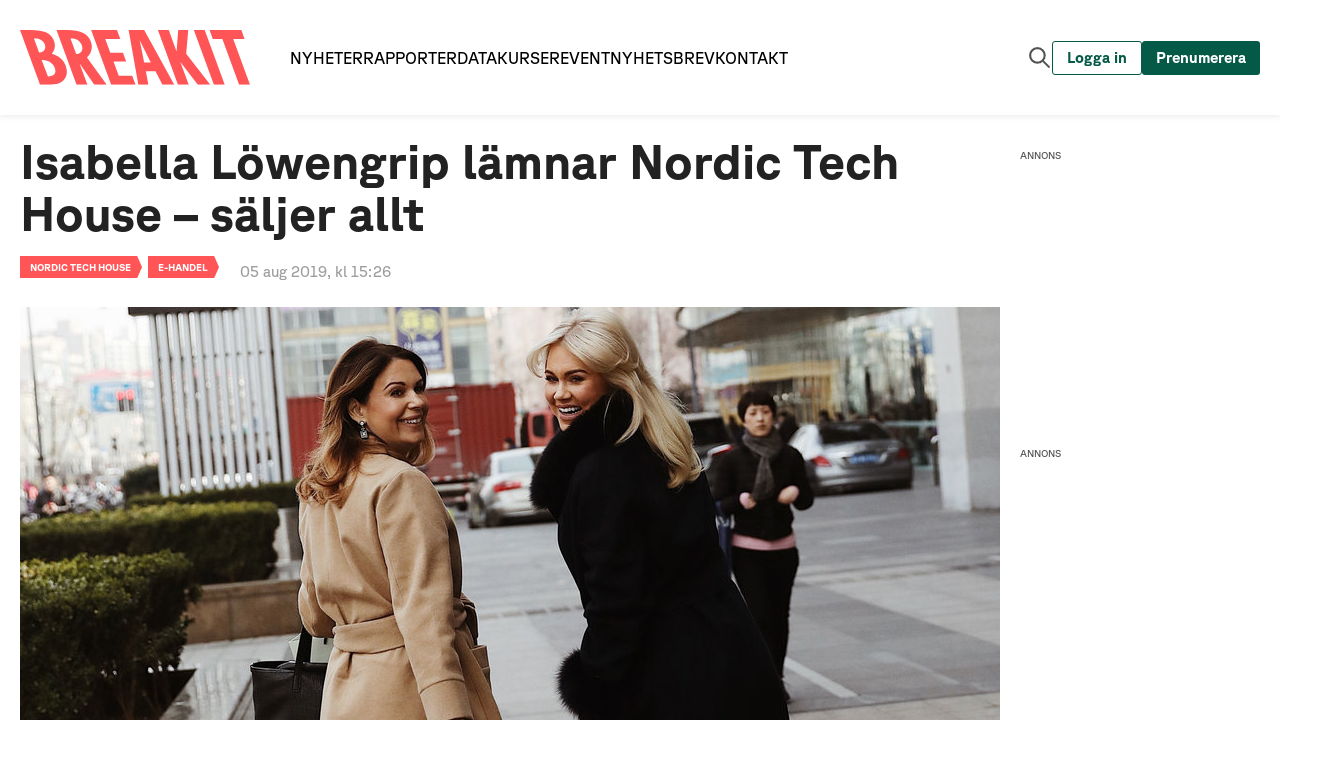

--- FILE ---
content_type: text/html; charset=utf-8
request_url: https://www.breakit.se/artikel/21200/isabella-lowengrip-lamnar-nordic-tech-house-saljer-allt
body_size: 7696
content:
<!DOCTYPE html><html lang="sv"><head><meta charSet="utf-8"/><meta http-equiv="X-UA-Compatible" content="IE=edge,chrome=1"/><meta name="keywords" content="Tech, Startups, Digital, Entreprenör, Spotify, Klarna, King, Riskkapital"/><meta name="author" content="Breaking Media AB"/><meta name="description" content="Isabella Löwengrips USA-flytt en förklaring till avhoppet.
"/><meta name="publisher" content="Breakit"/><meta property="og:url" content="https://www.breakit.se/artikel/21200/isabella-lowengrip-lamnar-nordic-tech-house-saljer-allt"/><meta property="og:title" content="Hadenius och Löwengrip lämnar startupfabriken – säljer allt"/><meta property="og:description" content="Isabella Löwengrips USA-flytt en förklaring till avhoppet.
"/><meta property="og:type" content="website"/><meta property="og:image" content="https://cdn.breakit.se/assets/article/18a7335c8383371bec8e3ad732589140.jpg"/><meta property="og:image:width" content="980"/><meta property="og:image:height" content="520"/><meta property="og:image:type" content="image/jpeg"/><meta property="fb:pages" content="1529809350615000"/><meta property="fb:app_id" content="544197706666819"/><meta name="viewport" content="initial-scale=1, width=device-width, height=device-height"/><meta property="sesamy:client-id" content="breakit"/><title>Isabella Löwengrip lämnar Nordic Tech House – säljer allt - Breakit</title><script type="application/ld+json">{"@context":"https://schema.org","@type":"NewsArticle","headline":"Isabella Löwengrip lämnar Nordic Tech House – säljer allt - Breakit","datePublished":"2019-08-05 15:26:00","dateModified":"2019-08-05 15:58:47","description":"Isabella Löwengrips USA-flytt en förklaring till avhoppet.\r\n","articleBody":"Nordic Tech House är en av de senaste skapelserna i entreprenörparet Isabella\nLöwengrip och Pingis Hadenius bolagsbygge. I slutet av 2017 drog de igång Nordic\nTech House tillsammans med Viktor Lundqvist, Linus Kaasik och Patrik Unevik.\n\nIsabella Löwengrip har beskrivit det som en startupfabrik där nystartade bolag\nfått hjälp med till exempel marknadsföring och programmering i utbyte mot\naktier. Nordic Tech House har också gjort rena konsultuppdrag för lite större\nföretag vilket förklarar att omsättningen i fjol hamnade på nästan 9 miljoner\noch vinsten blev 2,2 miljoner kronor. \n\nHittills har Nordic Tech House investerat i sju bolag. I portföljen återfinns\nbland andra Fitness Collection, Hermine Hold och Nextcell.\n\nIsabella Löwengrips främsta bidrag till Nordic Tech House har varit att hon\nmarknadsfört portföljbolagen i sin blogg som når 100.000-tals svenskar varje\nvecka. Men i slutet av juni kom första tecknet på att Isabella Löwengrip trappar\nner sitt engagemang i sin startupfabrik. Då lämnade hon styrelsen i Nordic Tech\nHouse.\n\nOch en dryg månad senare kommer alltså beskedet att hon och Pingis Hadenius sålt\nsina aktier i Nordic Tech House. Duon har via sitt holdingbolag ISPI\nkontrollerat cirka 25 procent av aktierna i Nordic Tech House. Köpare till\naktierna är de tre andra grundarna Viktor Lundqvist, Linus Kaasik och Patrik\nUnevik.\n\n“Jag kan bekräfta att vi köpt aktierna. Vi arbetar just nu med att ta in nya\nägare till bolaget”, säger Viktor Lundqvist som är vd för Nordic Tech House.\n\nIsabella Löwengrip har nyligen flaggat för att hon ska tillbringa halva sin tid\ni USA och detta uppges vara en orsak till att hon nu säljer sina aktier i Nordic\nTech House.\n\nI en kommentar till försäljningen säger Isabella Löwengrips kommunikationschef\nMarisol Was:\n\n“Det är ingen dramatik i det här. Isabella kommer att fokusera på sin nya byrå i\nUSA och Löwengrip invest och Löwengrip Beauty i Sverige, därför säljer hon sina\naktier i Nordic Tech House. En orsak till försäljningen är också att det är\nsvårt att skapa en skalbar verksamhet om man bara ska förlita sig till\nmarknadsföring via Isabellas kanaler”.","keywords":"Nordic Tech House,e-handel"}</script><link rel="canonical" href="https://www.breakit.se/artikel/21200/isabella-lowengrip-lamnar-nordic-tech-house-saljer-allt"/><link type="application/rss+xml" rel="alternate" title="RSS" href="https://www.breakit.se/feed/artiklar"/><link rel="apple-touch-icon" sizes="57x57" href="/img/icons/favicons/apple-touch-icon-57x57.png"/><link rel="apple-touch-icon" sizes="60x60" href="/img/icons/favicons/apple-touch-icon-60x60.png"/><link rel="apple-touch-icon" sizes="72x72" href="/img/icons/favicons/apple-touch-icon-72x72.png"/><link rel="apple-touch-icon" sizes="76x76" href="/img/icons/favicons/apple-touch-icon-76x76.png"/><link rel="apple-touch-icon" sizes="114x114" href="/img/icons/favicons/apple-touch-icon-114x114.png"/><link rel="apple-touch-icon" sizes="120x120" href="/img/icons/favicons/apple-touch-icon-120x120.png"/><link rel="apple-touch-icon" sizes="144x144" href="/img/icons/favicons/apple-touch-icon-144x144.png"/><link rel="apple-touch-icon" sizes="152x152" href="/img/icons/favicons/apple-touch-icon-152x152.png"/><link rel="apple-touch-icon" sizes="180x180" href="/img/icons/favicons/apple-touch-icon-180x180.png"/><link rel="icon" type="image/png" href="/img/icons/favicons/android-chrome-192x192.png" sizes="192x192"/><link rel="icon" type="image/png" href="/img/icons/favicons/android-chrome-512x512.png" sizes="512x512"/><link rel="icon" type="image/png" href="/img/icons/favicons/Breakit-Favicon-32x32.png" sizes="32x32"/><link rel="icon" type="image/png" href="/img/icons/favicons/Breakit-Favicon-96x96.png" sizes="96x96"/><link rel="icon" type="image/png" href="/img/icons/favicons/Breakit-Favicon-16x16.png" sizes="16x16"/><meta name="msapplication-TileColor" content="#fb6155"/><meta name="msapplication-TileImage" content="/img/icons/favicons/mstile-150x150.png"/><meta name="theme-color" content="#ffffff"/><link rel="manifest" href="/manifest.json" crossorigin="use-credentials"/><meta property="article:tag" content="Nordic Tech House"/><meta property="article:tag" content="e-handel"/><meta property="sesamy:title" content="Hadenius och Löwengrip lämnar startupfabriken – säljer allt"/><meta property="sesamy:description" content="Isabella Löwengrips USA-flytt en förklaring till avhoppet.
"/><meta property="sesamy:image" content="https://cdn.breakit.se/assets/article/18a7335c8383371bec8e3ad732589140.jpg"/><meta property="sesamy:price" content="1"/><meta property="sesamy:currency" content="SEK"/><link rel="preload" href="/_next/static/media/breakit-logo-red.7dda7fae.svg" as="image" fetchpriority="high"/><meta name="next-head-count" content="48"/><link rel="preload" href="/_next/static/css/f9ae3a7b6c82a27c.css" as="style"/><link rel="stylesheet" href="/_next/static/css/f9ae3a7b6c82a27c.css" data-n-g=""/><link rel="preload" href="/_next/static/css/01376027f22d5c86.css" as="style"/><link rel="stylesheet" href="/_next/static/css/01376027f22d5c86.css" data-n-p=""/><link rel="preload" href="/_next/static/css/20f88029497dd277.css" as="style"/><link rel="stylesheet" href="/_next/static/css/20f88029497dd277.css" data-n-p=""/><link rel="preload" href="/_next/static/css/2bde97218387c392.css" as="style"/><link rel="stylesheet" href="/_next/static/css/2bde97218387c392.css" data-n-p=""/><link rel="preload" href="/_next/static/css/7bc513364b48d463.css" as="style"/><link rel="stylesheet" href="/_next/static/css/7bc513364b48d463.css" data-n-p=""/><link rel="preload" href="/_next/static/css/297c695fbeddf33d.css" as="style"/><link rel="stylesheet" href="/_next/static/css/297c695fbeddf33d.css" data-n-p=""/><noscript data-n-css=""></noscript><script defer="" nomodule="" src="/_next/static/chunks/polyfills-42372ed130431b0a.js"></script><script src="/_next/static/chunks/webpack-3f05d1969e0f76b7.js" defer=""></script><script src="/_next/static/chunks/framework-a6cc8856d1b82249.js" defer=""></script><script src="/_next/static/chunks/main-f3d9f56809639303.js" defer=""></script><script src="/_next/static/chunks/pages/_app-064ec678beca1dbc.js" defer=""></script><script src="/_next/static/chunks/7185-36b82ecd6aa1f50d.js" defer=""></script><script src="/_next/static/chunks/4156-7df39ea287c317f2.js" defer=""></script><script src="/_next/static/chunks/7311-980516157fe7f42e.js" defer=""></script><script src="/_next/static/chunks/2050-b971bb94992ea086.js" defer=""></script><script src="/_next/static/chunks/5827-ba696e48c685cd14.js" defer=""></script><script src="/_next/static/chunks/6261-8c48d9d086fe19c9.js" defer=""></script><script src="/_next/static/chunks/5091-ee54c7d35a39674a.js" defer=""></script><script src="/_next/static/chunks/7190-ef79c5d8ce7ac36a.js" defer=""></script><script src="/_next/static/chunks/pages/artikel/%5Bid%5D/%5B%5B...slug%5D%5D-73fa276651ae496c.js" defer=""></script><script src="/_next/static/aGolekrOCFCQGdt29WhLX/_buildManifest.js" defer=""></script><script src="/_next/static/aGolekrOCFCQGdt29WhLX/_ssgManifest.js" defer=""></script></head><body><div id="__next"><div class="css-r4jv2i ant-app"><div class="LivewrappedContainer_root__PTZmy"></div><div id="redactorBanner"></div><div id="stickyContainer"></div><header class="Header_header__ORtEf"><div class="Header_inner__acDYp"><a href="/"><div class="Logo_root__5nzh9"><img alt="Breakit logo" fetchpriority="high" width="1630" height="390" decoding="async" data-nimg="1" class="Logo_logo__DJ1Ii" style="color:transparent" src="/_next/static/media/breakit-logo-red.7dda7fae.svg"/></div></a><div class="MainNavbar_root__3x_da"><div class="MainNavbar_mainNavigation___25Yk"><a href="/"><div class="NavbarButton_navbar__WVV7_">Nyheter</div></a><a href="/rapporter"><div class="NavbarButton_navbar__WVV7_">Rapporter</div></a><a href="/data"><div class="NavbarButton_navbar__WVV7_">Data</div></a><a href="https://breakit-crash-course.confetti.events/"><div class="NavbarButton_navbar__WVV7_">Kurser</div></a><a href="/event"><div class="NavbarButton_navbar__WVV7_">Event</div></a><a href="/nyhetsbrev"><div class="NavbarButton_navbar__WVV7_">Nyhetsbrev</div></a><a href="/kontakta-oss"><div class="NavbarButton_navbar__WVV7_">Kontakt</div></a></div><div class="MainNavbar_buttonGroup___UWgC"><button class="Button_root__Dj3xN SearchButton_button__LzQDz Button_transparent__HkH44 Button_autoWidth__yzHl_"><span><div class="SearchButton_content__oPOSA"><img alt="Sök artikel knapp" loading="lazy" width="25" height="25" decoding="async" data-nimg="1" style="color:transparent" src="/_next/static/media/search-gray.8c979340.svg"/></div></span></button><button class="Button_root__Dj3xN LoginButton_navbar__hSkSm Button_outlined__0CrGY Button_autoWidth__yzHl_"><span><div class="LoginButton_content__dmuHX"><span>Logga in</span></div></span></button><button class="Button_root__Dj3xN SubscribeButton_navbar__Gi1V_ Button_autoWidth__yzHl_"><span><div class="SubscribeButton_content__9shhH"><span>Prenumerera</span></div></span></button><button class="Button_root__Dj3xN HamburgerButton_button__k2PMi Button_transparent__HkH44 Button_autoWidth__yzHl_"><span><div class="HamburgerButton_content__CihHF"><img alt="Meny knapp" loading="lazy" width="20" height="20" decoding="async" data-nimg="1" style="color:transparent" src="/_next/static/media/hamburger.4da97743.svg"/></div></span></button></div></div></div></header><div class="SearchField_root__iTL6X"><div class="SearchField_inner__z3AzE"><div class="SearchField_search__VAT_i"><div class="SearchField_search__icon__8p3Vi"><img alt="Sök ikon" loading="lazy" width="16" height="16" decoding="async" data-nimg="1" style="color:transparent" src="/_next/static/media/search-gray.8c979340.svg"/></div><form class="SearchField_search__form__8YTnA" method="get" action="/hitta"><input class="SearchField_search__input__Mctgz" name="s" type="text" placeholder="Sök artiklar, taggar, reporter" value=""/></form></div></div></div><div class="SliderMenu_overlay__fcmqZ"></div><div class="SliderMenu_slider__o8phJ"><div class="SliderMenu_logoWrapper__D4is1"><a href="/"><div class="Logo_root__5nzh9"><img alt="Breakit logo" loading="lazy" width="1630" height="390" decoding="async" data-nimg="1" class="Logo_logo__DJ1Ii" style="color:transparent" src="/_next/static/media/breakit-logo-white.723eeee8.svg"/></div></a><button class="Button_root__Dj3xN CloseSliderButton_button__CLsU2 Button_transparent__HkH44 Button_autoWidth__yzHl_"><span><div class="CloseSliderButton_content__AlW0e"><img alt="Stäng meny" loading="lazy" width="30" height="30" decoding="async" data-nimg="1" style="color:transparent" src="/_next/static/media/close-white.94aec34e.svg"/></div></span></button></div><div class="SliderMenu_loggedOutButtons___dU7K"><button class="Button_root__Dj3xN LoginButton_slider__AKmJ_ Button_transparent__HkH44 Button_autoWidth__yzHl_"><span><div class="LoginButton_content__dmuHX"><img alt="Loga in knapp" loading="lazy" width="20" height="20" decoding="async" data-nimg="1" style="color:transparent" src="/_next/static/media/person.e854dc6d.svg"/><span>Logga in</span></div></span></button><button class="Button_root__Dj3xN SubscribeButton_slider__7798p Button_transparent__HkH44 Button_autoWidth__yzHl_"><span><div class="SubscribeButton_content__9shhH"><span>Prenumerera</span></div></span></button></div><div class="SliderMenu_primaryNavigation__3wPrE"><a href="/"><div class="NavbarButton_sliderPrimary__hx85d">Nyheter</div></a><a href="/rapporter"><div class="NavbarButton_sliderPrimary__hx85d">Rapporter</div></a><a href="/data"><div class="NavbarButton_sliderPrimary__hx85d">Data</div></a><a href="https://breakit-crash-course.confetti.events/"><div class="NavbarButton_sliderPrimary__hx85d">Kurser</div></a><a href="/event"><div class="NavbarButton_sliderPrimary__hx85d">Event</div></a><a href="/podcast"><div class="NavbarButton_sliderPrimary__hx85d">Podcast</div></a></div><div class="SliderMenu_secondaryNavigation__WSg_P"><a href="https://annons.breakit.se/"><div class="NavbarButton_sliderSecondary__WB7qf">Annonsera</div></a><a href="/tipsa-oss"><div class="NavbarButton_sliderSecondary__WB7qf">Tipsa oss</div></a><a href="/om-oss"><div class="NavbarButton_sliderSecondary__WB7qf">Om oss</div></a><a href="/nyhetsbrev"><div class="NavbarButton_sliderSecondary__WB7qf">Nyhetsbrev</div></a><a href="/kontakta-oss"><div class="NavbarButton_sliderSecondary__WB7qf">Kontakta oss</div></a></div><div class="SliderMenu_socialMedia__l2FBM"><div class="SocialMediaButtons_root__bjNV3"><a class="SocialMediaButtons_link__FLMmU" target="_blank" rel="noreferrer" href="https://www.facebook.com/breakit.se"><img alt="Facebook logo" loading="lazy" width="30" height="30" decoding="async" data-nimg="1" style="color:transparent" src="/_next/static/media/facebook.9b1f2d69.svg"/></a><a class="SocialMediaButtons_link__FLMmU" target="_blank" rel="noreferrer" href="https://twitter.com/breakit_se"><img alt="Twitter logo" loading="lazy" width="30" height="30" decoding="async" data-nimg="1" style="color:transparent" src="/_next/static/media/twitter.841991c4.svg"/></a><a class="SocialMediaButtons_link__FLMmU" target="_blank" rel="noreferrer" href="https://www.instagram.com/breakit_se"><img alt="Instagram logo" loading="lazy" width="30" height="30" decoding="async" data-nimg="1" style="color:transparent" src="/_next/static/media/instagram.dd97647b.svg"/></a></div></div></div><footer class="Footer_root__6_8a2 adk-footer"><div class="Footer_logo__XnWzf"><img alt="Breakit" fetchpriority="high" width="150" height="25" decoding="async" data-nimg="1" style="color:transparent" src="/_next/static/media/breakit-logo-red.7dda7fae.svg"/></div><div class="Footer_body___zYz8"><div class="Footer_column__61Pq0"><h2 class="Footer_title__tPatz">Innehåll</h2><a class="Footer_link__KfV2w" href="/">Nyheter</a><a class="Footer_link__KfV2w" href="/premium">Premium</a><a class="Footer_link__KfV2w" href="/event">Event och webinars</a><a class="Footer_link__KfV2w" href="https://event.breakit.se/crash-course/">Kurser</a><a class="Footer_link__KfV2w" href="/podcast">Podcast</a><a class="Footer_link__KfV2w" href="/tipsa-oss">Tipsa oss</a><a class="Footer_link__KfV2w" href="/nyhetsbrev">Nyhetsbrev</a></div><div class="Footer_column__61Pq0"><h2 class="Footer_title__tPatz">Breakit</h2><a class="Footer_link__KfV2w" href="/om-oss">Om oss</a><a rel="noreferrer" class="Footer_link__KfV2w" href="https://annons.breakit.se/">Annonsera</a><a class="Footer_link__KfV2w" href="/personuppgiftspolicy">Personuppgiftspolicy</a><a class="Footer_link__KfV2w" href="/anvandarvillkor">Allmänna villkor</a><a href="#" class="Footer_link__KfV2w">Ändra datainställningar</a><a class="Footer_link__KfV2w" href="/jobba-hos-oss">Jobba hos oss</a><a class="Footer_link__KfV2w" href="/kontakta-oss">Kontakt</a></div></div><div class="Footer_copyright__D1WOK"><p class="Footer_copyright_text__qiS2M">© <!-- -->2026<!-- --> Breaking Media AB. Alla rättigheter reserverade</p></div></footer></div></div><script id="__NEXT_DATA__" type="application/json">{"props":{"pageProps":{"dehydratedState":{"mutations":[],"queries":[{"state":{"data":{"id":21200,"name":"Isabella Löwengrip lämnar Nordic Tech House – säljer allt","name_puff":"Hadenius och Löwengrip lämnar startupfabriken – säljer allt","slug":"isabella-lowengrip-lamnar-nordic-tech-house-saljer-allt","date":"2019-08-05 15:26:00","updated":"2019-08-05 15:58:47","userId":2,"body":"\u003cp\u003eNordic Tech House \u0026auml;r en av de senaste skapelserna i entrepren\u0026ouml;rparet Isabella L\u0026ouml;wengrip och Pingis Hadenius bolagsbygge. I slutet av 2017 drog de ig\u0026aring;ng Nordic Tech House tillsammans med Viktor Lundqvist, Linus Kaasik och Patrik Unevik.\u003c/p\u003e\r\n\r\n\u003cp\u003eIsabella L\u0026ouml;wengrip har beskrivit det som en startupfabrik d\u0026auml;r nystartade bolag f\u0026aring;tt hj\u0026auml;lp med till exempel marknadsf\u0026ouml;ring och programmering i utbyte mot aktier. Nordic Tech House har ocks\u0026aring; gjort rena konsultuppdrag f\u0026ouml;r lite st\u0026ouml;rre f\u0026ouml;retag vilket f\u0026ouml;rklarar att oms\u0026auml;ttningen i fjol hamnade p\u0026aring; n\u0026auml;stan 9 miljoner och vinsten blev 2,2 miljoner kronor.\u0026nbsp;\u003c/p\u003e\r\n\r\n\u003cp\u003eHittills har Nordic Tech House investerat i sju bolag. I portf\u0026ouml;ljen \u0026aring;terfinns bland andra\u0026nbsp;\u003ca href=\"https://www.breakit.se/artikel/10411/nordic-tech-house-och-isabella-lowengrip-gar-in-i-fitness-collection\" style='background-position-x: 100%; background-image: url(\"../img/inline-link.png\") !important; background-position-y: 50% !important;'\u003eFitness Collection\u003c/a\u003e,\u0026nbsp;\u003ca href=\"https://www.breakit.se/artikel/14835/lowengrips-nya-bolag-hermine-hold-rekryterar-vd-fran-gant\" style='background-position-x: 100%; background-image: url(\"../img/inline-link.png\") !important; background-position-y: 50% !important;'\u003eHermine Hold\u003c/a\u003e\u0026nbsp;och\u0026nbsp;\u003ca href=\"https://www.breakit.se/artikel/12204/isabella-lowengrip-investerar-i-stamcellsbolaget-cellaviva\" style='background-position-x: 100%; background-image: url(\"../img/inline-link.png\") !important; background-position-y: 50% !important;'\u003eNextcell\u003c/a\u003e.\u003c/p\u003e\r\n\r\n\u003cp\u003eIsabella L\u0026ouml;wengrips fr\u0026auml;msta bidrag till Nordic Tech House har varit att hon marknadsf\u0026ouml;rt portf\u0026ouml;ljbolagen i sin blogg som n\u0026aring;r 100.000-tals svenskar varje vecka. Men i slutet av juni kom f\u0026ouml;rsta tecknet p\u0026aring; att Isabella L\u0026ouml;wengrip trappar ner sitt engagemang i sin startupfabrik. D\u0026aring;\u0026nbsp;\u003ca href=\"https://www.breakit.se/artikel/20832/isabella-lowengrip-lamnar-tva-styrelser\" style='background-position-x: 100%; background-image: url(\"../img/inline-link.png\") !important; background-position-y: 50% !important;'\u003el\u0026auml;mnade hon styrelsen\u003c/a\u003e\u0026nbsp;i Nordic Tech House.\u003c/p\u003e\r\n\r\n\u003cp\u003eOch en dryg m\u0026aring;nad senare kommer allts\u0026aring; beskedet att hon och Pingis Hadenius s\u0026aring;lt sina aktier i Nordic Tech House. Duon har via sitt holdingbolag ISPI kontrollerat cirka 25 procent av aktierna i Nordic Tech House. K\u0026ouml;pare till aktierna \u0026auml;r de tre andra grundarna Viktor Lundqvist, Linus Kaasik och Patrik Unevik.\u003c/p\u003e\r\n\r\n\u003cp\u003e\u0026ldquo;Jag kan bekr\u0026auml;fta att vi k\u0026ouml;pt aktierna. Vi arbetar just nu med att ta in nya \u0026auml;gare till bolaget\u0026rdquo;, s\u0026auml;ger Viktor Lundqvist som \u0026auml;r vd f\u0026ouml;r Nordic Tech House.\u003c/p\u003e\r\n\r\n\u003cp\u003eIsabella L\u0026ouml;wengrip har nyligen flaggat f\u0026ouml;r att hon ska tillbringa halva sin tid i USA och detta uppges vara en orsak till att hon nu s\u0026auml;ljer sina aktier i Nordic Tech House.\u003c/p\u003e\r\n\r\n\u003cp\u003eI en kommentar till f\u0026ouml;rs\u0026auml;ljningen s\u0026auml;ger Isabella L\u0026ouml;wengrips kommunikationschef Marisol Was:\u003c/p\u003e\r\n\r\n\u003cp\u003e\u0026ldquo;Det \u0026auml;r ingen dramatik i det h\u0026auml;r. Isabella kommer att fokusera p\u0026aring; sin nya byr\u0026aring; i USA och L\u0026ouml;wengrip invest och L\u0026ouml;wengrip Beauty i Sverige, d\u0026auml;rf\u0026ouml;r s\u0026auml;ljer hon sina aktier i Nordic Tech House. En orsak till f\u0026ouml;rs\u0026auml;ljningen \u0026auml;r ocks\u0026aring; att det \u0026auml;r sv\u0026aring;rt att skapa en skalbar verksamhet om man bara ska f\u0026ouml;rlita sig till marknadsf\u0026ouml;ring via Isabellas kanaler\u0026rdquo;.\u003c/p\u003e\r\n","ingress":"Isabella Löwengrips USA-flytt en förklaring till avhoppet.\r\n","ingress_puff":"","image":"18a7335c8383371bec8e3ad732589140.jpg","imageWidth":980,"imageHeight":520,"imageTop":0,"imageLeft":0,"status":3,"photoName":"Isabella Löwengrip och Pingis Hadenius. Foto: Press","photoAltText":"","imageText":"","sponsored":0,"sponsoredText":null,"sponsorId":null,"isGuide":0,"videoId":"","isPremium":false,"political":0,"opinion":"","showTip":0,"imageTextType":1,"puffPrefix":"","showPremiumPreview":0,"fullWidth":0,"isOpinion":0,"opinionAuthor":"","sesamyEnabled":0,"sesamyPrice":null,"imagePath":"https://cdn.breakit.se/assets/article/18a7335c8383371bec8e3ad732589140.jpg","thumbnail":"https://cdn.breakit.se/assets/article/18a7335c8383371bec8e3ad732589140@thumb.jpg","formattedTrackers":[],"factboxes":[],"story_tags":[],"subject_tags":[{"id":113,"name":"e-handel","slug":"e-handel","description":null,"shortDescription":null,"type":"subjectTag"}],"companies":[{"id":3081,"logo":"default.png","name":"Nordic Tech House","placeid":null,"description":null,"url":null,"company_type":1,"date":"2017-09-12","slug":"nordic-tech-house","shortDescription":null,"image":null,"imageWidth":null,"imageHeight":null,"imageLeft":null,"imageTop":null,"facts":null,"type":"company","imagePath":null}],"persons":[{"id":1886,"name":"Isabella Löwengrip","description":"\u003cp\u003eIsabella Desir\u0026eacute;e L\u0026ouml;wengrip, \u0026auml;ven k\u0026auml;nd som \u0026quot;Blondinbella\u0026quot;, tidigare L\u0026ouml;wengrip Sp\u0026aring;ngberg, ursprungligen Rydberg, \u0026auml;r en svensk entrepren\u0026ouml;r, f\u0026ouml;rfattare, f\u0026ouml;rel\u0026auml;sare och bloggare. L\u0026ouml;wengrip uts\u0026aring;gs av Veckans Aff\u0026auml;rer till N\u0026auml;ringslivets m\u0026auml;ktigaste kvinna 2018.\u003c/p\u003e\n\n\u003cp\u003e2012 startade hon sk\u0026ouml;nhetsbolaget\u0026nbsp;L\u0026ouml;wengrip Beauty AB.\u003c/p\u003e","logo":null,"slug":"isabella-lowengrip","shortDescription":"Isabella Löwengrip","image":"73b800e49cc0b260a8388a4c9163202d.jpg","imageWidth":1250,"imageHeight":700,"imageLeft":0,"imageTop":0,"facts":"\u003ch2\u003eIsabella L\u0026ouml;wengrip\u003c/h2\u003e\n\n\u003cp\u003e\u0026nbsp;\u003c/p\u003e\n\n\u003cp\u003e\u003cspan class=\"font-general-bold\"\u003eF\u0026ouml;dd:\u0026nbsp;\u003c/span\u003e21 oktober 1990\u003c/p\u003e\n\n\u003cp\u003e\u003cspan class=\"font-general-bold\"\u003eF\u0026ouml;delseort: \u003c/span\u003eJ\u0026auml;rf\u0026auml;lla, Stockholm.\u003c/p\u003e\n\n\u003cp\u003e\u003cspan class=\"font-general-bold\"\u003eUtbildning:\u0026nbsp;\u003c/span\u003eJensen Gymnasium Norra i Stockholm.\u003c/p\u003e","url":"https://www.ratsit.se/lonekollen/8N9pv9AQXvZA8PeTAguNYlI7Ae4TrnU4vGvpB0ozfK0;28662","type":"person","imagePath":"https://cdn.breakit.se/assets/person/73b800e49cc0b260a8388a4c9163202d.jpg"},{"id":3068,"name":"Pingis Hadenius","description":null,"logo":null,"slug":"pingis-hadenius","shortDescription":null,"image":null,"imageWidth":null,"imageHeight":null,"imageLeft":null,"imageTop":null,"facts":null,"url":null,"type":"person","imagePath":null}],"user":{"id":2,"email":"stefan@breakit.se","firstname":"Stefan","lastname":"Lundell","image":"0fbb6f16056446b698117751885887fa.webp","columnistImage":null,"socialtag":"stefanlundell","socialtag_link":"https://twitter.com/stefanlundell","title":"Medgrundare och reporter","description":"\u003cp\u003eInnan jag och min medgrundare Olle Aronsson startade Breakit i januari 2015 jobbade jag p\u0026aring; Dagens industri. Under mina 15 \u0026aring;r p\u0026aring; Dagens industri var jag omv\u0026auml;xlande reporter, nyhetschef och London-korrespondent. De sista 10 \u0026aring;ren p\u0026aring; Dagens industri hade jag fokus p\u0026aring; riskkapitalbranschen och entrepren\u0026ouml;rsledda f\u0026ouml;retag. 2014 startade jag tillsammans med Olle Aronsson podcasten Digitalpodden. Jag har l\u0026auml;st enstaka universitetskurser i bland annat nationalekonomi, f\u0026ouml;retagsekonomi och statsvetenskap. Jag har ocks\u0026aring; avslutat den 2-\u0026aring;riga journalistlinjen p\u0026aring; Ljungskile folkh\u0026ouml;gskola.\u003c/p\u003e\r\n\u003cp\u003eP\u0026aring; Breakit har jag det \u0026ouml;vergripande inneh\u0026aring;llsansvaret och bevakar bland annat riskkapital och betting-branschen som reporter.\u003c/p\u003e\r\n\u003cp\u003eP\u0026aring; fritiden \u0026auml;r jag med min familj, f\u0026ouml;rs\u0026ouml;ker l\u0026ouml;ptr\u0026auml;na (helst orientering!) och \u0026auml;r en hyggligt aktiv medlem i Svenska kyrkan.\u003c/p\u003e\r\n\u003cp\u003eTransparens: Jag \u0026auml;ger ett f\u0026aring;tal aktier i n\u0026aring;gra b\u0026ouml;rsnoterade f\u0026ouml;retag men handlar inte aktivt. Det enda privata f\u0026ouml;retag jag \u0026auml;ger aktier i \u0026auml;r Lundell \u0026amp; Aronsson Media AB som \u0026auml;ger Breakit.\u003c/p\u003e","chronicletitle":null,"chronicletitle_slug":"stefan-lundell","columnist":0,"slug":"stefan-lundell","isAdmin":1,"imagePath":"https://cdn.breakit.se/assets/user/0fbb6f16056446b698117751885887fa.webp","fullName":"Stefan Lundell"},"sponsor":null,"resource_locks":[]},"dataUpdateCount":1,"dataUpdatedAt":1769655877489,"error":null,"errorUpdateCount":0,"errorUpdatedAt":0,"fetchFailureCount":0,"fetchMeta":null,"isFetching":false,"isInvalidated":false,"isPaused":false,"status":"success"},"queryKey":["article","21200"],"queryHash":"[\"article\",\"21200\"]"}]},"id":"21200","pushToSesamy":true,"article":{"id":21200,"name":"Isabella Löwengrip lämnar Nordic Tech House – säljer allt","name_puff":"Hadenius och Löwengrip lämnar startupfabriken – säljer allt","slug":"isabella-lowengrip-lamnar-nordic-tech-house-saljer-allt","date":"2019-08-05 15:26:00","updated":"2019-08-05 15:58:47","userId":2,"body":"\u003cp\u003eNordic Tech House \u0026auml;r en av de senaste skapelserna i entrepren\u0026ouml;rparet Isabella L\u0026ouml;wengrip och Pingis Hadenius bolagsbygge. I slutet av 2017 drog de ig\u0026aring;ng Nordic Tech House tillsammans med Viktor Lundqvist, Linus Kaasik och Patrik Unevik.\u003c/p\u003e\r\n\r\n\u003cp\u003eIsabella L\u0026ouml;wengrip har beskrivit det som en startupfabrik d\u0026auml;r nystartade bolag f\u0026aring;tt hj\u0026auml;lp med till exempel marknadsf\u0026ouml;ring och programmering i utbyte mot aktier. Nordic Tech House har ocks\u0026aring; gjort rena konsultuppdrag f\u0026ouml;r lite st\u0026ouml;rre f\u0026ouml;retag vilket f\u0026ouml;rklarar att oms\u0026auml;ttningen i fjol hamnade p\u0026aring; n\u0026auml;stan 9 miljoner och vinsten blev 2,2 miljoner kronor.\u0026nbsp;\u003c/p\u003e\r\n\r\n\u003cp\u003eHittills har Nordic Tech House investerat i sju bolag. I portf\u0026ouml;ljen \u0026aring;terfinns bland andra\u0026nbsp;\u003ca href=\"https://www.breakit.se/artikel/10411/nordic-tech-house-och-isabella-lowengrip-gar-in-i-fitness-collection\" style='background-position-x: 100%; background-image: url(\"../img/inline-link.png\") !important; background-position-y: 50% !important;'\u003eFitness Collection\u003c/a\u003e,\u0026nbsp;\u003ca href=\"https://www.breakit.se/artikel/14835/lowengrips-nya-bolag-hermine-hold-rekryterar-vd-fran-gant\" style='background-position-x: 100%; background-image: url(\"../img/inline-link.png\") !important; background-position-y: 50% !important;'\u003eHermine Hold\u003c/a\u003e\u0026nbsp;och\u0026nbsp;\u003ca href=\"https://www.breakit.se/artikel/12204/isabella-lowengrip-investerar-i-stamcellsbolaget-cellaviva\" style='background-position-x: 100%; background-image: url(\"../img/inline-link.png\") !important; background-position-y: 50% !important;'\u003eNextcell\u003c/a\u003e.\u003c/p\u003e\r\n\r\n\u003cp\u003eIsabella L\u0026ouml;wengrips fr\u0026auml;msta bidrag till Nordic Tech House har varit att hon marknadsf\u0026ouml;rt portf\u0026ouml;ljbolagen i sin blogg som n\u0026aring;r 100.000-tals svenskar varje vecka. Men i slutet av juni kom f\u0026ouml;rsta tecknet p\u0026aring; att Isabella L\u0026ouml;wengrip trappar ner sitt engagemang i sin startupfabrik. D\u0026aring;\u0026nbsp;\u003ca href=\"https://www.breakit.se/artikel/20832/isabella-lowengrip-lamnar-tva-styrelser\" style='background-position-x: 100%; background-image: url(\"../img/inline-link.png\") !important; background-position-y: 50% !important;'\u003el\u0026auml;mnade hon styrelsen\u003c/a\u003e\u0026nbsp;i Nordic Tech House.\u003c/p\u003e\r\n\r\n\u003cp\u003eOch en dryg m\u0026aring;nad senare kommer allts\u0026aring; beskedet att hon och Pingis Hadenius s\u0026aring;lt sina aktier i Nordic Tech House. Duon har via sitt holdingbolag ISPI kontrollerat cirka 25 procent av aktierna i Nordic Tech House. K\u0026ouml;pare till aktierna \u0026auml;r de tre andra grundarna Viktor Lundqvist, Linus Kaasik och Patrik Unevik.\u003c/p\u003e\r\n\r\n\u003cp\u003e\u0026ldquo;Jag kan bekr\u0026auml;fta att vi k\u0026ouml;pt aktierna. Vi arbetar just nu med att ta in nya \u0026auml;gare till bolaget\u0026rdquo;, s\u0026auml;ger Viktor Lundqvist som \u0026auml;r vd f\u0026ouml;r Nordic Tech House.\u003c/p\u003e\r\n\r\n\u003cp\u003eIsabella L\u0026ouml;wengrip har nyligen flaggat f\u0026ouml;r att hon ska tillbringa halva sin tid i USA och detta uppges vara en orsak till att hon nu s\u0026auml;ljer sina aktier i Nordic Tech House.\u003c/p\u003e\r\n\r\n\u003cp\u003eI en kommentar till f\u0026ouml;rs\u0026auml;ljningen s\u0026auml;ger Isabella L\u0026ouml;wengrips kommunikationschef Marisol Was:\u003c/p\u003e\r\n\r\n\u003cp\u003e\u0026ldquo;Det \u0026auml;r ingen dramatik i det h\u0026auml;r. Isabella kommer att fokusera p\u0026aring; sin nya byr\u0026aring; i USA och L\u0026ouml;wengrip invest och L\u0026ouml;wengrip Beauty i Sverige, d\u0026auml;rf\u0026ouml;r s\u0026auml;ljer hon sina aktier i Nordic Tech House. En orsak till f\u0026ouml;rs\u0026auml;ljningen \u0026auml;r ocks\u0026aring; att det \u0026auml;r sv\u0026aring;rt att skapa en skalbar verksamhet om man bara ska f\u0026ouml;rlita sig till marknadsf\u0026ouml;ring via Isabellas kanaler\u0026rdquo;.\u003c/p\u003e\r\n","ingress":"Isabella Löwengrips USA-flytt en förklaring till avhoppet.\r\n","ingress_puff":"","image":"18a7335c8383371bec8e3ad732589140.jpg","imageWidth":980,"imageHeight":520,"imageTop":0,"imageLeft":0,"status":3,"photoName":"Isabella Löwengrip och Pingis Hadenius. Foto: Press","photoAltText":"","imageText":"","sponsored":0,"sponsoredText":null,"sponsorId":null,"isGuide":0,"videoId":"","isPremium":false,"political":0,"opinion":"","showTip":0,"imageTextType":1,"puffPrefix":"","showPremiumPreview":0,"fullWidth":0,"isOpinion":0,"opinionAuthor":"","sesamyEnabled":0,"sesamyPrice":null,"imagePath":"https://cdn.breakit.se/assets/article/18a7335c8383371bec8e3ad732589140.jpg","thumbnail":"https://cdn.breakit.se/assets/article/18a7335c8383371bec8e3ad732589140@thumb.jpg","formattedTrackers":[],"factboxes":[],"story_tags":[],"subject_tags":[{"id":113,"name":"e-handel","slug":"e-handel","description":null,"shortDescription":null,"type":"subjectTag"}],"companies":[{"id":3081,"logo":"default.png","name":"Nordic Tech House","placeid":null,"description":null,"url":null,"company_type":1,"date":"2017-09-12","slug":"nordic-tech-house","shortDescription":null,"image":null,"imageWidth":null,"imageHeight":null,"imageLeft":null,"imageTop":null,"facts":null,"type":"company","imagePath":null}],"persons":[{"id":1886,"name":"Isabella Löwengrip","description":"\u003cp\u003eIsabella Desir\u0026eacute;e L\u0026ouml;wengrip, \u0026auml;ven k\u0026auml;nd som \u0026quot;Blondinbella\u0026quot;, tidigare L\u0026ouml;wengrip Sp\u0026aring;ngberg, ursprungligen Rydberg, \u0026auml;r en svensk entrepren\u0026ouml;r, f\u0026ouml;rfattare, f\u0026ouml;rel\u0026auml;sare och bloggare. L\u0026ouml;wengrip uts\u0026aring;gs av Veckans Aff\u0026auml;rer till N\u0026auml;ringslivets m\u0026auml;ktigaste kvinna 2018.\u003c/p\u003e\n\n\u003cp\u003e2012 startade hon sk\u0026ouml;nhetsbolaget\u0026nbsp;L\u0026ouml;wengrip Beauty AB.\u003c/p\u003e","logo":null,"slug":"isabella-lowengrip","shortDescription":"Isabella Löwengrip","image":"73b800e49cc0b260a8388a4c9163202d.jpg","imageWidth":1250,"imageHeight":700,"imageLeft":0,"imageTop":0,"facts":"\u003ch2\u003eIsabella L\u0026ouml;wengrip\u003c/h2\u003e\n\n\u003cp\u003e\u0026nbsp;\u003c/p\u003e\n\n\u003cp\u003e\u003cspan class=\"font-general-bold\"\u003eF\u0026ouml;dd:\u0026nbsp;\u003c/span\u003e21 oktober 1990\u003c/p\u003e\n\n\u003cp\u003e\u003cspan class=\"font-general-bold\"\u003eF\u0026ouml;delseort: \u003c/span\u003eJ\u0026auml;rf\u0026auml;lla, Stockholm.\u003c/p\u003e\n\n\u003cp\u003e\u003cspan class=\"font-general-bold\"\u003eUtbildning:\u0026nbsp;\u003c/span\u003eJensen Gymnasium Norra i Stockholm.\u003c/p\u003e","url":"https://www.ratsit.se/lonekollen/8N9pv9AQXvZA8PeTAguNYlI7Ae4TrnU4vGvpB0ozfK0;28662","type":"person","imagePath":"https://cdn.breakit.se/assets/person/73b800e49cc0b260a8388a4c9163202d.jpg"},{"id":3068,"name":"Pingis Hadenius","description":null,"logo":null,"slug":"pingis-hadenius","shortDescription":null,"image":null,"imageWidth":null,"imageHeight":null,"imageLeft":null,"imageTop":null,"facts":null,"url":null,"type":"person","imagePath":null}],"user":{"id":2,"email":"stefan@breakit.se","firstname":"Stefan","lastname":"Lundell","image":"0fbb6f16056446b698117751885887fa.webp","columnistImage":null,"socialtag":"stefanlundell","socialtag_link":"https://twitter.com/stefanlundell","title":"Medgrundare och reporter","description":"\u003cp\u003eInnan jag och min medgrundare Olle Aronsson startade Breakit i januari 2015 jobbade jag p\u0026aring; Dagens industri. Under mina 15 \u0026aring;r p\u0026aring; Dagens industri var jag omv\u0026auml;xlande reporter, nyhetschef och London-korrespondent. De sista 10 \u0026aring;ren p\u0026aring; Dagens industri hade jag fokus p\u0026aring; riskkapitalbranschen och entrepren\u0026ouml;rsledda f\u0026ouml;retag. 2014 startade jag tillsammans med Olle Aronsson podcasten Digitalpodden. Jag har l\u0026auml;st enstaka universitetskurser i bland annat nationalekonomi, f\u0026ouml;retagsekonomi och statsvetenskap. Jag har ocks\u0026aring; avslutat den 2-\u0026aring;riga journalistlinjen p\u0026aring; Ljungskile folkh\u0026ouml;gskola.\u003c/p\u003e\r\n\u003cp\u003eP\u0026aring; Breakit har jag det \u0026ouml;vergripande inneh\u0026aring;llsansvaret och bevakar bland annat riskkapital och betting-branschen som reporter.\u003c/p\u003e\r\n\u003cp\u003eP\u0026aring; fritiden \u0026auml;r jag med min familj, f\u0026ouml;rs\u0026ouml;ker l\u0026ouml;ptr\u0026auml;na (helst orientering!) och \u0026auml;r en hyggligt aktiv medlem i Svenska kyrkan.\u003c/p\u003e\r\n\u003cp\u003eTransparens: Jag \u0026auml;ger ett f\u0026aring;tal aktier i n\u0026aring;gra b\u0026ouml;rsnoterade f\u0026ouml;retag men handlar inte aktivt. Det enda privata f\u0026ouml;retag jag \u0026auml;ger aktier i \u0026auml;r Lundell \u0026amp; Aronsson Media AB som \u0026auml;ger Breakit.\u003c/p\u003e","chronicletitle":null,"chronicletitle_slug":"stefan-lundell","columnist":0,"slug":"stefan-lundell","isAdmin":1,"imagePath":"https://cdn.breakit.se/assets/user/0fbb6f16056446b698117751885887fa.webp","fullName":"Stefan Lundell"},"sponsor":null,"resource_locks":[]},"_sentryTraceData":"d21618d0e171e88bea6b47b247797fcc-cbf3a66b576cadff-1","_sentryBaggage":"sentry-environment=production,sentry-release=65fa2d50a1c464288c9884adf580bdc126355dc5,sentry-public_key=b735340e4731425e903ce7ac5bc5ab77,sentry-trace_id=d21618d0e171e88bea6b47b247797fcc,sentry-sample_rate=0.25,sentry-transaction=GET%20%2Fartikel%2F%5Bid%5D%2F%5B%5B...slug%5D%5D,sentry-sampled=true"},"__N_SSP":true},"page":"/artikel/[id]/[[...slug]]","query":{"id":"21200","slug":["isabella-lowengrip-lamnar-nordic-tech-house-saljer-allt"]},"buildId":"aGolekrOCFCQGdt29WhLX","isFallback":false,"isExperimentalCompile":false,"gssp":true,"locale":"sv","locales":["sv"],"defaultLocale":"sv","scriptLoader":[]}</script></body></html>

--- FILE ---
content_type: text/html; charset=UTF-8
request_url: https://login.breakit.se/authorize?client_id=breakit&scope=openid+profile+email&prompt=none&response_type=code&response_mode=web_message&state=cHIuRjIxTEhnYWVxelFVLVJOcmp0SEtVYlFJazBKWlJJSjRMWUlqM3lBQg%3D%3D&nonce=NVQ1NVBjT25fVnBfRGtVVE5WUVBwb3BsLTdNRjZEaFNnejRlVGh3WC1KeA%3D%3D&redirect_uri=https%3A%2F%2Fwww.breakit.se&code_challenge=HoINCUf49yhG9dEHwiyeH71QgPfr4cXp5gqbxKk9y94&code_challenge_method=S256&auth0Client=eyJuYW1lIjoiYXV0aDAtc3BhLWpzIiwidmVyc2lvbiI6IjIuOC4wIn0%3D
body_size: 813
content:
<!DOCTYPE html>
  <html>
  
  <head>
      <title>Authorization Response</title>
  </head>
  
  <body>
      <script type="text/javascript">
          (function (window, document) {
              var targetOrigin = "https://www.breakit.se";
              var webMessageRequest = {};
              var authorizationResponse = {
                  type: "authorization_response",
                  response: {"error":"login_required","error_description":"Login required","state":"cHIuRjIxTEhnYWVxelFVLVJOcmp0SEtVYlFJazBKWlJJSjRMWUlqM3lBQg=="}
              };
  
          var mainWin = (window.opener) ? window.opener : window.parent;
          if (webMessageRequest["web_message_uri"] && webMessageRequest["web_message_target"]) {
              window.addEventListener("message", function (evt) {
                  if (evt.origin != targetOrigin)
                      return;
                  switch (evt.data.type) {
                      case "relay_response":
                          var messageTargetWindow = evt.source.frames[webMessageRequest["web_message_target"]];
                          if (messageTargetWindow) {
                              messageTargetWindow.postMessage(authorizationResponse, webMessageRequest["web_message_uri"]);
                              window.close();
                          }
                          break;
                  }
              });
              mainWin.postMessage({
                  type: "relay_request"
              }, targetOrigin);
          } else {
              mainWin.postMessage(authorizationResponse, targetOrigin);
          }
          }
          ) (this, this.document);
      </script>
  <script defer src="https://static.cloudflareinsights.com/beacon.min.js/vcd15cbe7772f49c399c6a5babf22c1241717689176015" integrity="sha512-ZpsOmlRQV6y907TI0dKBHq9Md29nnaEIPlkf84rnaERnq6zvWvPUqr2ft8M1aS28oN72PdrCzSjY4U6VaAw1EQ==" data-cf-beacon='{"rayId":"9c5580f432cfcf71","version":"2025.9.1","serverTiming":{"name":{"cfExtPri":true,"cfEdge":true,"cfOrigin":true,"cfL4":true,"cfSpeedBrain":true,"cfCacheStatus":true}},"token":"5f7acb3cf62c4139a2f05987b5b04b1d","b":1}' crossorigin="anonymous"></script>
<script defer src="https://static.cloudflareinsights.com/beacon.min.js/vcd15cbe7772f49c399c6a5babf22c1241717689176015" integrity="sha512-ZpsOmlRQV6y907TI0dKBHq9Md29nnaEIPlkf84rnaERnq6zvWvPUqr2ft8M1aS28oN72PdrCzSjY4U6VaAw1EQ==" data-cf-beacon='{"version":"2024.11.0","token":"b15b600f74a040689f925ead7da1b608","r":1,"server_timing":{"name":{"cfCacheStatus":true,"cfEdge":true,"cfExtPri":true,"cfL4":true,"cfOrigin":true,"cfSpeedBrain":true},"location_startswith":null}}' crossorigin="anonymous"></script>
</body>
  
  </html>

--- FILE ---
content_type: text/css; charset=UTF-8
request_url: https://www.breakit.se/_next/static/css/f9ae3a7b6c82a27c.css
body_size: 51778
content:
#Header_main__57dmM{overflow:visible;flex:1 1}.Header_layout__DPty2{padding:0 1.25rem;max-width:1250px;margin:20px auto;box-sizing:content-box;display:flex}.Header_layout__col__vzgov{flex-direction:column}.Header_layout__mt0__K8VFf{margin-top:0!important}.Header_layout__mb0__xhWXV{margin-bottom:0}.Header_layout__full__vxmfu{width:100%;max-width:none;padding:0}.Header_layout__topAds__zjCJ5{width:100%;max-width:980px;min-width:980px}.Header_layout__content___SRUY{display:flex}.Header_layout__content__reversed__y_oDz{flex-direction:row-reverse;justify-content:flex-end}.Header_layout__content__col__YXOrw{flex-direction:column}.Header_layout__main__VwS94{flex-grow:1;width:100%}.Header_layout__main__sidebar__CndE_{max-width:640px;width:100%;margin-right:40px}.Header_layout__main__sidebar__reversed__sy5m5{max-width:640px;width:100%;margin-left:40px;margin-right:0}.Header_layout__main__no_sidebar__RFeEc{max-width:980px;margin:0 auto}.Header_layout__main__full___qQbb{max-width:none;width:100%}.Header_layout__sidebar__JSQun{width:300px;flex-shrink:0}.Header_layout__sidebarAds__oKXsY{width:250px;margin-left:20px}@media only screen and (max-width:1180px){.Header_layout__sidebarAds__oKXsY{display:none}}@media only screen and (min-width:768px)and (max-width:1024px){.Header_layout__main__sidebar__CndE_{margin-right:20px}.Header_layout__main__sidebar__reversed__sy5m5{margin-left:20px;margin-right:0}.Header_layout__topAds__zjCJ5{min-width:728px}}@media only screen and (max-width:767px){.Header_layout__DPty2{padding:0;margin-top:10px;margin-bottom:10px}.Header_layout__main__VwS94{margin-right:0;margin-left:0;width:100%;max-width:none}.Header_layout__main__side_gutters_mobile__uebOi{padding:0 20px}.Header_layout__main__reverse_mobile___R_00{order:1}.Header_layout__sidebar__JSQun{display:none}.Header_layout__sidebar__visible_mobile__gtRi9{display:block;width:100%}.Header_layout__sidebar_side_gutters_mobile__qoxEC{padding:0 20px}.Header_layout__content__tacked_sidebar_mobile__TIW2T{flex-direction:column}.Header_layout__topAds__zjCJ5{min-width:auto}}.Header_widgetBox__fBjXL{border-top:2px solid #ff5557;padding-top:.5rem;margin-bottom:30px}.Header_widgetBox__fBjXL strong{font-weight:600}.Header_widgetBox--boxed__WY8wN{border:1px solid #d5d5d5;padding:.9375rem;background-color:#fff;margin-bottom:20px}.Header_widgetBox--no-border__5qcji{border:0;padding:0}.Header_widgetBox--hide-desktop__a2sdh{display:none!important}.Header_widgetBox--hide-mobile__6NP9V{display:flex!important}.Header_widgetBox--mt__4kFBL{margin-top:20px}.Header_widgetBox--mb0__1HQ1G{margin-bottom:0}.Header_widgetBox--contact__MTrT4{font-size:.9375rem}.Header_widgetBox--contact__MTrT4 a{color:#ff5557}@media only screen and (max-width:767px){.Header_widgetBox--mb-mobile__t_iK4{margin-bottom:10px}.Header_widgetBox--hide-mobile__6NP9V{display:none!important}.Header_widgetBox--hide-desktop__a2sdh{display:flex!important}}.Header_widget-header__LJKfk{display:flex;margin-bottom:15px;align-items:center}.Header_widget-header__title__wjFob{font-size:16px;font-size:1rem;color:#ff5557;line-height:1;margin-bottom:0}.Header_widget-header__title--center__B5BRv{text-align:center}.Header_widget-header__title__link__K3vGT{line-height:inherit}.Header_widget-header__link__IBIw5{margin-left:15px;display:flex}.Header_widget-header__img__izgLs{max-height:17px}.Header_widgetTitle__9aFKK{font-size:16px;font-size:1rem;color:#ff5557;line-height:1;margin-bottom:15px}.Header_widgetTitle--center__DSmUO{text-align:center}.Header_widgetTitle__link__VZ_Ez{line-height:inherit;color:#ff5557!important}.Header_widgetTitle--mb0__pOc_g{margin-bottom:0}.Header_sidebar-panel__Zi2Qf{margin-bottom:20px}.Header_sidebar-panel__link__7fVwY{display:flex;flex-direction:column}.Header_sidebar-panel__img__rNTPi{align-self:center;max-width:100%}.Header_sidebar-ad__3Ao5H{width:300px;margin-bottom:20px}.Header_sidebar-sticky-inner__TgX_d{max-width:300px}.Header_brkt-primary-link__msBIO{color:#ff5557;text-decoration:none}.Header_brkt-primary-link__msBIO:hover{text-decoration:underline;color:#ff5557}span.Header_font-general-bold__LdEuT{font-weight:600}.Header_visibleMobile__XYzRy{display:none}.Header_hiddenMobile__bZPfQ{display:block}.Header_inputfield__premium___CRm7{border-radius:3px;box-shadow:inset 0 1px 3px 0 rgba(0,0,0,.35);height:50px;padding:15px;font-family:Arial,sans-serif;width:100%;-webkit-appearance:none}@media only screen and (max-width:767px){.Header_visibleMobile__XYzRy{display:block}.Header_hiddenMobile__bZPfQ{display:none}}.Header_articlePage__n4tMQ body{background-color:#fff}.Header_article-page--sponsored__7lQkq,.Header_article-page__O2iMd .Header_layout__DPty2{margin-top:0}.Header_bm-pixel__ee7xE{display:none}.Header_full-width___kIj4 .Header_article__Ab3Jt{max-width:1250px}.Header_full-width___kIj4 .Header_article__wrapper__jYGEu{flex-direction:column-reverse}.Header_full-width___kIj4 .Header_article__wrapper--footer__SHls0{flex-direction:row}.Header_full-width___kIj4 .Header_article__sidebar__TGrXE{max-width:230px}.Header_article__Ab3Jt{overflow-anchor:none;max-width:980px}.Header_article__related__WjWmq{display:flex;flex-direction:row;flex-flow:wrap;margin-top:30px}.Header_article__related__WjWmq .Header_separator__W0c8J{border-bottom:2px solid #ff5557;width:100%}.Header_article__related__WjWmq .Header_label__Djbnn{color:#ff5557;font-weight:700;margin-top:5px;width:100%;font-size:16px;font-size:1rem;line-height:20px}.Header_article__read-more__jMI9Q{font-size:18px;font-size:1.125rem;display:flex;justify-content:space-between;align-items:center;flex-direction:column-reverse;padding-top:15px}.Header_article__read-more__jMI9Q .Header_title__0wNOz{max-width:100%;font-weight:700;height:100%;font-size:20px;font-size:1.25rem;line-height:26px}.Header_article__read-more__jMI9Q img{width:100%;padding-bottom:12px}.Header_article__read-more__jMI9Q:nth-child(3){width:32.6%;border-right:1px solid #ebebeb}.Header_article__read-more__jMI9Q:nth-child(3) .Header_title__0wNOz,.Header_article__read-more__jMI9Q:nth-child(3) img{padding-right:20px}.Header_article__read-more__jMI9Q:nth-child(4){width:34.8%;border-right:1px solid #ebebeb}.Header_article__read-more__jMI9Q:nth-child(4) .Header_title__0wNOz,.Header_article__read-more__jMI9Q:nth-child(4) img{padding-right:20px;padding-left:20px}.Header_article__read-more__jMI9Q:nth-child(5){width:32.6%}.Header_article__read-more__jMI9Q:nth-child(5) .Header_title__0wNOz,.Header_article__read-more__jMI9Q:nth-child(5) img{padding-left:20px}.Header_article__opinion__1D_Oe{font-size:18px;font-size:1.125rem;text-transform:uppercase;line-height:24px;font-weight:700;font-style:italic;color:#ff5557;margin-bottom:19px}.Header_article__category__4fB5A,.Header_article__subject-tags__item___b2jW{font-size:10px;font-size:.625rem;font-weight:700;font-style:italic;text-transform:uppercase;color:#fff;padding:4px 14px;background-color:#ff5557;position:relative}.Header_article__category__4fB5A:after,.Header_article__category__4fB5A:before,.Header_article__subject-tags__item___b2jW:after,.Header_article__subject-tags__item___b2jW:before{content:"";display:block;position:absolute;background-color:#ff5557;background:linear-gradient(to left top,hsla(0,0%,100%,.001) 48%,#fff 58%);width:6px;height:100%;left:0;top:0}@media (-ms-high-contrast:none),screen and (-ms-high-contrast:active){.Header_article__category__4fB5A:after,.Header_article__category__4fB5A:before,.Header_article__subject-tags__item___b2jW:after,.Header_article__subject-tags__item___b2jW:before{background:linear-gradient(to left top,hsla(0,0%,100%,.001) 48%,#fff 0)}}.Header_article__category__4fB5A:after,.Header_article__subject-tags__item___b2jW:after{background:linear-gradient(to left top,#fff 48%,hsla(0,0%,100%,.001) 58%);right:0;left:auto}@media (-ms-high-contrast:none),screen and (-ms-high-contrast:active){.Header_article__category__4fB5A:after,.Header_article__subject-tags__item___b2jW:after{background:linear-gradient(to left top,#fff 48%,hsla(0,0%,100%,.001) 0)}}.Header_article__subject-tags__item___b2jW{display:inline-block;margin-bottom:4px;vertical-align:bottom}.Header_article__subject-tags__item___b2jW:active,.Header_article__subject-tags__item___b2jW:hover,.Header_article__subject-tags__item___b2jW:visited{color:#fff}.Header_article__subject-tags__item___b2jW+.Header_article__subject-tags__item___b2jW{margin-left:-4px}.Header_article__date__HE5_B{font-size:15px;font-size:.9375rem;color:#9e9e9e}*+.Header_article__date__HE5_B{margin-left:15px}.Header_article__title__ytOIW{font-size:48px;font-size:3rem;line-height:54px;font-weight:700}.Header_article__wrapper__jYGEu{margin-top:50px;display:flex;align-items:flex-start}.Header_article__wrapper--content__7ZQID{align-items:stretch}.Header_article__wrapper--sponsored__KXQQs{margin-top:25px}.Header_article__wrapper--category__KsICS{margin-top:17px;margin-bottom:0}.Header_article__wrapper--col__Op3kS{flex-direction:column;margin-top:25px}.Header_article__wrapper--footer__SHls0{margin-top:30px}.Header_article__img__4ohhX{width:100%}.Header_article__caption__F93mo{font-size:12px;font-size:.75rem;line-height:16px;color:#9e9e9e;margin-top:7px}.Header_article__preamble__QMXlU{font-size:24px;font-size:1.5rem;line-height:32px;margin-top:28px;margin-bottom:38px}.Header_article__content__dycMu{flex-grow:1;width:100%}.Header_article__body___Gdc_ div.Header_factbox__PFCps a,.Header_article__body___Gdc_ div.Header_js-article-body__q5yHL a{color:#ff5557;font-size:18px;font-size:1.125rem;line-height:27px}.Header_article__body___Gdc_ div.Header_factbox__PFCps p,.Header_article__body___Gdc_ div.Header_js-article-body__q5yHL p{font-size:18px;font-size:1.125rem;line-height:27px;margin-bottom:26px;color:#212121;width:100%}.Header_article__body___Gdc_ div.Header_factbox__PFCps p:last-of-type,.Header_article__body___Gdc_ div.Header_js-article-body__q5yHL p:last-of-type{margin-bottom:0}.Header_article__body___Gdc_ div.Header_factbox__PFCps p a,.Header_article__body___Gdc_ div.Header_js-article-body__q5yHL p a{color:#ff5557}.Header_article__body___Gdc_ div.Header_factbox__PFCps p em,.Header_article__body___Gdc_ div.Header_factbox__PFCps p i,.Header_article__body___Gdc_ div.Header_js-article-body__q5yHL p em,.Header_article__body___Gdc_ div.Header_js-article-body__q5yHL p i{font-style:italic}.Header_article__body___Gdc_ div.Header_factbox__PFCps p strong,.Header_article__body___Gdc_ div.Header_js-article-body__q5yHL p strong{font-weight:600}.Header_article__body___Gdc_ div.Header_factbox__PFCps p strong em,.Header_article__body___Gdc_ div.Header_factbox__PFCps p strong i,.Header_article__body___Gdc_ div.Header_js-article-body__q5yHL p strong em,.Header_article__body___Gdc_ div.Header_js-article-body__q5yHL p strong i{font-weight:700;font-style:italic}.Header_article__body___Gdc_ div.Header_factbox__PFCps p span.Header_fontGeneralBold__a930h,.Header_article__body___Gdc_ div.Header_js-article-body__q5yHL p span.Header_fontGeneralBold__a930h{font-weight:600}.Header_article__body___Gdc_ div.Header_factbox__PFCps ul,.Header_article__body___Gdc_ div.Header_js-article-body__q5yHL ul{margin-bottom:26px}.Header_article__body___Gdc_ div.Header_factbox__PFCps ul li,.Header_article__body___Gdc_ div.Header_js-article-body__q5yHL ul li{font-size:18px;font-size:1.125rem;list-style:none;line-height:28px;position:relative;margin-left:20px}.Header_article__body___Gdc_ div.Header_factbox__PFCps ul li:before,.Header_article__body___Gdc_ div.Header_js-article-body__q5yHL ul li:before{font-size:22px;font-size:1.375rem;content:"";display:block;position:absolute;content:"• ";left:-20px;top:-2px;color:#ff5557}.Header_article__body___Gdc_ div.Header_factbox__PFCps ul li a,.Header_article__body___Gdc_ div.Header_js-article-body__q5yHL ul li a{color:#ff5557}.Header_article__body___Gdc_ div.Header_factbox__PFCps img,.Header_article__body___Gdc_ div.Header_js-article-body__q5yHL img{height:auto;display:block;max-width:100%}.Header_article__body___Gdc_ div.Header_factbox__PFCps h1,.Header_article__body___Gdc_ div.Header_factbox__PFCps h2,.Header_article__body___Gdc_ div.Header_factbox__PFCps h3,.Header_article__body___Gdc_ div.Header_js-article-body__q5yHL h1,.Header_article__body___Gdc_ div.Header_js-article-body__q5yHL h2,.Header_article__body___Gdc_ div.Header_js-article-body__q5yHL h3{font-size:22px;font-size:1.375rem;line-height:30px;margin-bottom:15px}.Header_article__body___Gdc_ div.Header_factbox__PFCps figure,.Header_article__body___Gdc_ div.Header_js-article-body__q5yHL figure{margin-bottom:24px}.Header_article__body___Gdc_ div.Header_factbox__PFCps figure img,.Header_article__body___Gdc_ div.Header_js-article-body__q5yHL figure img{width:100%}.Header_article__body___Gdc_ div.Header_factbox__PFCps figure figcaption,.Header_article__body___Gdc_ div.Header_js-article-body__q5yHL figure figcaption{font-size:12px;font-size:.75rem;color:#9e9e9e;margin-top:5px}.Header_article__body___Gdc_ div.Header_factbox__PFCps blockquote,.Header_article__body___Gdc_ div.Header_js-article-body__q5yHL blockquote{margin:32px auto 45px;max-width:70%;text-align:center;padding-left:30px}.Header_article__body___Gdc_ div.Header_factbox__PFCps blockquote p,.Header_article__body___Gdc_ div.Header_js-article-body__q5yHL blockquote p{font-size:28px;font-size:1.75rem;line-height:34px;font-weight:700;display:inline-block;position:relative;text-indent:27px;text-align:left}.Header_article__body___Gdc_ div.Header_factbox__PFCps blockquote p span,.Header_article__body___Gdc_ div.Header_js-article-body__q5yHL blockquote p span{font-size:28px;font-size:1.75rem;line-height:inherit}.Header_article__body___Gdc_ div.Header_factbox__PFCps blockquote p:before,.Header_article__body___Gdc_ div.Header_js-article-body__q5yHL blockquote p:before{content:"";display:block;position:absolute;width:42px;height:31px;background-image:url(/_next/static/media/quote.eac4613f.svg);background-size:42px 31px;left:-22px;top:-1px}.Header_article__preview__1QGvP{margin-bottom:40px;position:relative}.Header_article__preview__1QGvP:after{content:"";display:block;position:absolute;bottom:0;left:0;width:100%;height:50%;background-image:linear-gradient(180deg,hsla(0,0%,100%,.001),#fff)}.Header_article__sidebar__TGrXE{flex-basis:230px;margin-right:80px;flex-shrink:0}.Header_article__link__Mtc7q{color:#ff5557}.Header_article__link--email__J0Ind{font-size:15px;font-size:.9375rem;line-height:.9;margin-left:5px}.Header_article__link--email__J0Ind:active,.Header_article__link--email__J0Ind:hover{color:#ff5557}.Header_article__icon___VcGK{color:#ff5557;margin-right:5px}.Header_article__divider__gDBdx{border-top:3px solid #ebebeb;margin-top:30px;margin-bottom:40px}.Header_article__divider--sponsored__LIPIa{margin-bottom:40px}.Header_article__tip__JolFU{margin-top:37px}.Header_article__more__hWaUF{margin:30px 0}@media only screen and (min-width:1180px){.Header_article__more__hWaUF{width:1250px;margin:30px auto}.Header_article__more--inner__lOR9a{margin-right:270px;margin-left:310px}}@media only screen and (max-width:1180px){.Header_article__more__hWaUF{padding-left:330px}}@media only screen and (max-width:767px){.Header_article-page--sponsored__7lQkq{margin-top:0}.Header_article__opinion__1D_Oe{font-size:12px;font-size:.75rem;line-height:16px;margin-bottom:10px}.Header_article__title__ytOIW{font-size:24px;font-size:1.5rem;line-height:28px}.Header_article__preamble__QMXlU{font-size:18px;font-size:1.125rem;line-height:25px;margin:0 0 12px}.Header_article__preamble--sponsored__BxXBt{margin-top:10px}.Header_article__body___Gdc_ div>p{font-size:18px;font-size:1.125rem;line-height:24px;margin-bottom:15px}.Header_article__body___Gdc_ div>p span.Header_fontGeneralBold__a930h{font-size:18px;font-size:1.125rem}.Header_article__body___Gdc_ div ul{margin-bottom:15px}.Header_article__body___Gdc_ div ul li,.Header_article__body___Gdc_ div ul li p{font-size:18px;font-size:1.125rem;line-height:24px}.Header_article__body___Gdc_ div h1,.Header_article__body___Gdc_ div h2,.Header_article__body___Gdc_ div h3{font-size:18px;font-size:1.125rem;line-height:24px;margin-bottom:15px}.Header_article__body___Gdc_ div blockquote{margin-top:25px!important;margin-bottom:25px!important;max-width:80%!important;padding-left:0!important}.Header_article__body___Gdc_ div blockquote>p{font-size:22px;font-size:1.375rem;line-height:28px}.Header_article__body___Gdc_ div blockquote>p span{font-size:22px;font-size:1.375rem}.Header_article__img__4ohhX{margin-left:-20px;width:calc(100% + 40px)}.Header_article__date__HE5_B{font-size:12px;font-size:.75rem;margin-top:2px;margin-left:0}.Header_article__category__4fB5A{font-size:9px;font-size:.5625rem}.Header_article__wrapper__jYGEu{flex-direction:column;margin-top:0}.Header_article__wrapper--sponsored__KXQQs{margin-top:15px}.Header_article__wrapper--category__KsICS{margin-top:11px;margin-bottom:15px}.Header_article__wrapper--footer__SHls0{margin-top:20px;flex-direction:row}.Header_article__sidebar__TGrXE{display:none}.Header_article__more__hWaUF{padding:0}.Header_article__tip__JolFU{margin-top:20px}.Header_article__divider__gDBdx{margin:21px 0 23px}.Header_article__divider--sponsored__LIPIa{margin-bottom:23px}.Header_article__iframe__1jel8 iframe{width:100%;display:block;margin:20px 0}.Header_article__related__WjWmq{display:flex;flex-direction:column;margin-top:30px}.Header_article__related__WjWmq .Header_separator__W0c8J{border-bottom:2px solid #ff5557}.Header_article__related__WjWmq .Header_label__Djbnn{color:#ff5557;font-weight:700;margin-top:5px}.Header_article__read-more__jMI9Q{font-size:16px;font-size:1rem;display:flex;flex-direction:row;justify-content:space-between;align-items:center;padding:14px 0}.Header_article__read-more__jMI9Q .Header_thumbnail__t2kJ3{max-width:35%;padding:0}.Header_article__read-more__jMI9Q .Header_title__0wNOz{max-width:65%;font-weight:700;font-size:18px;font-size:1.125rem;line-height:25px}.Header_article__read-more__jMI9Q:nth-child(3){width:100%;border-right:0 solid #ebebeb;border-bottom:1px solid #ebebeb}.Header_article__read-more__jMI9Q:nth-child(3) .Header_title__0wNOz{padding-right:15px;padding-left:0}.Header_article__read-more__jMI9Q:nth-child(3) img{padding-right:0;padding-left:0}.Header_article__read-more__jMI9Q:nth-child(4){width:100%;border-right:0 solid #ebebeb;border-bottom:1px solid #ebebeb}.Header_article__read-more__jMI9Q:nth-child(4) .Header_title__0wNOz{padding-right:15px;padding-left:0}.Header_article__read-more__jMI9Q:nth-child(4) img{padding-right:0;padding-left:0}.Header_article__read-more__jMI9Q:nth-child(5){width:100%;padding-bottom:0}.Header_article__read-more__jMI9Q:nth-child(5) .Header_title__0wNOz{padding-right:15px;padding-left:0}.Header_article__read-more__jMI9Q:nth-child(5) img{padding-right:0;padding-left:0}.Header_layout__DPty2{margin-top:0}}.Header_brkt_button__TzHEQ{-webkit-font-smoothing:antialiased;-moz-osx-font-smoothing:grayscale;font-size:15px;font-size:.9375rem;padding:.875rem 0;display:flex;justify-content:center;width:100%;border-radius:3px;background-color:#045947;font-weight:600;color:#fff!important;text-decoration:none;line-height:1;transition:background-color .4s ease-out}.Header_brkt_button__danger__DknFn{background-color:#c00}.Header_brkt_button__danger__DknFn:hover{background-color:#b30000!important}.Header_brkt_button__TzHEQ:hover{text-decoration:none;background-color:#377a6c}.Header_brkt_button__TzHEQ:focus{text-decoration:none;box-shadow:0 0 0 2px rgba(4,89,71,.5)}.Header_brkt_button__TzHEQ:disabled{background-color:#d5d5d5}.Header_brkt_button__inline__Bpgmz{display:inline-flex;width:auto;padding-left:30px;padding-right:30px;flex-shrink:0}.Header_brkt_button__outlined__iPfv8{background:#fff;color:#045947!important;border:1px solid #045947}.Header_brkt_button__outlined__iPfv8:hover{background:#f0faf7}.Header_brkt_button__mt__tbcTA{margin-top:15px}@media only screen and (max-width:767px){.Header_brkt_button__mb_mobile__lsysL{margin-bottom:10px}.Header_brkt_button__mb_full_mobile__1z9y3{margin-bottom:20px}}@keyframes Header_showmore-rotation__10Yi2{0%{transform:rotate(0deg)}to{transform:rotate(359deg)}}.Header_showmore__prjC3{width:100%;height:46px;background:#ff5557;line-height:46px;color:#fff;text-align:center;cursor:pointer;margin:0 auto;border-radius:3px;transition:all .47s cubic-bezier(.23,1,.32,1)}.Header_showmore__prjC3.Header_loading__5cUVQ{width:46px;border-radius:24px;background:#ff5557}.Header_showmore__prjC3.Header_loading__5cUVQ .Header_showmoreInner__h7iZO{width:46px;margin:0 auto;position:relative;transition:transform .8s linear 0s;animation:Header_showmore-rotation__10Yi2 .8s linear infinite}.Header_showmore__prjC3.Header_loading__5cUVQ .Header_center__zG_ty{padding:0;background:#fafafa;width:44px;height:44px;border-radius:23px;position:relative;overflow:visible;display:block}.Header_showmore__prjC3.Header_loading__5cUVQ .Header_txt__AnaUm{display:none}.Header_showmore__prjC3 .Header_center__zG_ty{background:url(/img/icons/showmore-plus.svg) no-repeat left 3px;background-size:18px;padding:2px 0 5px 26px}.Header_showmoreInner__h7iZO{width:100%;height:46px}.Header_showmoreInner__h7iZO .Header_txt__AnaUm{font-weight:600}.Header_header__ORtEf{width:100%;padding:30px 20px;box-shadow:0 1px 6px 0 hsla(0,0%,84%,.5);background-color:#fff;min-width:300px}.Header_header__ORtEf .Header_inner__acDYp{width:100%;max-width:1250px;height:100%;margin:0 auto;display:grid;grid-template-columns:230px calc(100% - 270px);justify-content:space-between;align-items:center;grid-gap:40px;gap:40px;transition:all .3s ease}@media only screen and (max-width:767px){.Header_header__ORtEf .Header_inner__acDYp{grid-template-columns:180px auto;grid-template-columns:180px calc(100% - 220px)}}#Logo_main__Q46dv{overflow:visible;flex:1 1}.Logo_layout__D80FN{padding:0 1.25rem;max-width:1250px;margin:20px auto;box-sizing:content-box;display:flex}.Logo_layout__col__NxIC5{flex-direction:column}.Logo_layout__mt0__uyuNa{margin-top:0!important}.Logo_layout__mb0__e07Ec{margin-bottom:0}.Logo_layout__full__5T34Q{width:100%;max-width:none;padding:0}.Logo_layout__topAds__nMivX{width:100%;max-width:980px;min-width:980px}.Logo_layout__content__n1jln{display:flex}.Logo_layout__content__reversed__vFsRc{flex-direction:row-reverse;justify-content:flex-end}.Logo_layout__content__col__2tju2{flex-direction:column}.Logo_layout__main__sH4U8{flex-grow:1;width:100%}.Logo_layout__main__sidebar__fzncw{max-width:640px;width:100%;margin-right:40px}.Logo_layout__main__sidebar__reversed__5h4hX{max-width:640px;width:100%;margin-left:40px;margin-right:0}.Logo_layout__main__no_sidebar__tzP6_{max-width:980px;margin:0 auto}.Logo_layout__main__full__GD7hd{max-width:none;width:100%}.Logo_layout__sidebar__l3MZq{width:300px;flex-shrink:0}.Logo_layout__sidebarAds__u63oV{width:250px;margin-left:20px}@media only screen and (max-width:1180px){.Logo_layout__sidebarAds__u63oV{display:none}}@media only screen and (min-width:768px)and (max-width:1024px){.Logo_layout__main__sidebar__fzncw{margin-right:20px}.Logo_layout__main__sidebar__reversed__5h4hX{margin-left:20px;margin-right:0}.Logo_layout__topAds__nMivX{min-width:728px}}@media only screen and (max-width:767px){.Logo_layout__D80FN{padding:0;margin-top:10px;margin-bottom:10px}.Logo_layout__main__sH4U8{margin-right:0;margin-left:0;width:100%;max-width:none}.Logo_layout__main__side_gutters_mobile__TC8nI{padding:0 20px}.Logo_layout__main__reverse_mobile__VjSK1{order:1}.Logo_layout__sidebar__l3MZq{display:none}.Logo_layout__sidebar__visible_mobile__ZCZCr{display:block;width:100%}.Logo_layout__sidebar_side_gutters_mobile__zch69{padding:0 20px}.Logo_layout__content__tacked_sidebar_mobile__R6wUd{flex-direction:column}.Logo_layout__topAds__nMivX{min-width:auto}}.Logo_widgetBox__MVoDd{border-top:2px solid #ff5557;padding-top:.5rem;margin-bottom:30px}.Logo_widgetBox__MVoDd strong{font-weight:600}.Logo_widgetBox--boxed__jGMgL{border:1px solid #d5d5d5;padding:.9375rem;background-color:#fff;margin-bottom:20px}.Logo_widgetBox--no-border__UMjpO{border:0;padding:0}.Logo_widgetBox--hide-desktop__MyDVp{display:none!important}.Logo_widgetBox--hide-mobile__xG4ZN{display:flex!important}.Logo_widgetBox--mt__MeGHl{margin-top:20px}.Logo_widgetBox--mb0__MI1I1{margin-bottom:0}.Logo_widgetBox--contact__QiA4N{font-size:.9375rem}.Logo_widgetBox--contact__QiA4N a{color:#ff5557}@media only screen and (max-width:767px){.Logo_widgetBox--mb-mobile__vYWGg{margin-bottom:10px}.Logo_widgetBox--hide-mobile__xG4ZN{display:none!important}.Logo_widgetBox--hide-desktop__MyDVp{display:flex!important}}.Logo_widget-header__Mpv1M{display:flex;margin-bottom:15px;align-items:center}.Logo_widget-header__title__6yR0_{font-size:16px;font-size:1rem;color:#ff5557;line-height:1;margin-bottom:0}.Logo_widget-header__title--center__j_C1P{text-align:center}.Logo_widget-header__title__link__72VMd{line-height:inherit}.Logo_widget-header__link__z4bVo{margin-left:15px;display:flex}.Logo_widget-header__img__ybEZV{max-height:17px}.Logo_widgetTitle__6cueo{font-size:16px;font-size:1rem;color:#ff5557;line-height:1;margin-bottom:15px}.Logo_widgetTitle--center__21HgF{text-align:center}.Logo_widgetTitle__link__LYJR1{line-height:inherit;color:#ff5557!important}.Logo_widgetTitle--mb0__xHA6t{margin-bottom:0}.Logo_sidebar-panel__QNBRk{margin-bottom:20px}.Logo_sidebar-panel__link__nxDlB{display:flex;flex-direction:column}.Logo_sidebar-panel__img__L5OFf{align-self:center;max-width:100%}.Logo_sidebar-ad__fugax{width:300px;margin-bottom:20px}.Logo_sidebar-sticky-inner___hdMo{max-width:300px}.Logo_brkt-primary-link__ckCHy{color:#ff5557;text-decoration:none}.Logo_brkt-primary-link__ckCHy:hover{text-decoration:underline;color:#ff5557}span.Logo_font-general-bold__kBaYj{font-weight:600}.Logo_visibleMobile__h_Ak7{display:none}.Logo_hiddenMobile__AkM2j{display:block}.Logo_inputfield__premium__MhSQJ{border-radius:3px;box-shadow:inset 0 1px 3px 0 rgba(0,0,0,.35);height:50px;padding:15px;font-family:Arial,sans-serif;width:100%;-webkit-appearance:none}@media only screen and (max-width:767px){.Logo_visibleMobile__h_Ak7{display:block}.Logo_hiddenMobile__AkM2j{display:none}}.Logo_articlePage__3bzu1 body{background-color:#fff}.Logo_article-page--sponsored__J9VSw,.Logo_article-page__w_S4r .Logo_layout__D80FN{margin-top:0}.Logo_bm-pixel__H2ktl{display:none}.Logo_full-width__5Z3Z_ .Logo_article___eUkF{max-width:1250px}.Logo_full-width__5Z3Z_ .Logo_article__wrapper__IORM6{flex-direction:column-reverse}.Logo_full-width__5Z3Z_ .Logo_article__wrapper--footer__Q7quL{flex-direction:row}.Logo_full-width__5Z3Z_ .Logo_article__sidebar__gkeAa{max-width:230px}.Logo_article___eUkF{overflow-anchor:none;max-width:980px}.Logo_article__related__ESvZ1{display:flex;flex-direction:row;flex-flow:wrap;margin-top:30px}.Logo_article__related__ESvZ1 .Logo_separator__o04_c{border-bottom:2px solid #ff5557;width:100%}.Logo_article__related__ESvZ1 .Logo_label__Exe3i{color:#ff5557;font-weight:700;margin-top:5px;width:100%;font-size:16px;font-size:1rem;line-height:20px}.Logo_article__read-more__Pejg4{font-size:18px;font-size:1.125rem;display:flex;justify-content:space-between;align-items:center;flex-direction:column-reverse;padding-top:15px}.Logo_article__read-more__Pejg4 .Logo_title__UhLzJ{max-width:100%;font-weight:700;height:100%;font-size:20px;font-size:1.25rem;line-height:26px}.Logo_article__read-more__Pejg4 img{width:100%;padding-bottom:12px}.Logo_article__read-more__Pejg4:nth-child(3){width:32.6%;border-right:1px solid #ebebeb}.Logo_article__read-more__Pejg4:nth-child(3) .Logo_title__UhLzJ,.Logo_article__read-more__Pejg4:nth-child(3) img{padding-right:20px}.Logo_article__read-more__Pejg4:nth-child(4){width:34.8%;border-right:1px solid #ebebeb}.Logo_article__read-more__Pejg4:nth-child(4) .Logo_title__UhLzJ,.Logo_article__read-more__Pejg4:nth-child(4) img{padding-right:20px;padding-left:20px}.Logo_article__read-more__Pejg4:nth-child(5){width:32.6%}.Logo_article__read-more__Pejg4:nth-child(5) .Logo_title__UhLzJ,.Logo_article__read-more__Pejg4:nth-child(5) img{padding-left:20px}.Logo_article__opinion__NmG_1{font-size:18px;font-size:1.125rem;text-transform:uppercase;line-height:24px;font-weight:700;font-style:italic;color:#ff5557;margin-bottom:19px}.Logo_article__category__4tHMq,.Logo_article__subject-tags__item__Zeszs{font-size:10px;font-size:.625rem;font-weight:700;font-style:italic;text-transform:uppercase;color:#fff;padding:4px 14px;background-color:#ff5557;position:relative}.Logo_article__category__4tHMq:after,.Logo_article__category__4tHMq:before,.Logo_article__subject-tags__item__Zeszs:after,.Logo_article__subject-tags__item__Zeszs:before{content:"";display:block;position:absolute;background-color:#ff5557;background:linear-gradient(to left top,hsla(0,0%,100%,.001) 48%,#fff 58%);width:6px;height:100%;left:0;top:0}@media (-ms-high-contrast:none),screen and (-ms-high-contrast:active){.Logo_article__category__4tHMq:after,.Logo_article__category__4tHMq:before,.Logo_article__subject-tags__item__Zeszs:after,.Logo_article__subject-tags__item__Zeszs:before{background:linear-gradient(to left top,hsla(0,0%,100%,.001) 48%,#fff 0)}}.Logo_article__category__4tHMq:after,.Logo_article__subject-tags__item__Zeszs:after{background:linear-gradient(to left top,#fff 48%,hsla(0,0%,100%,.001) 58%);right:0;left:auto}@media (-ms-high-contrast:none),screen and (-ms-high-contrast:active){.Logo_article__category__4tHMq:after,.Logo_article__subject-tags__item__Zeszs:after{background:linear-gradient(to left top,#fff 48%,hsla(0,0%,100%,.001) 0)}}.Logo_article__subject-tags__item__Zeszs{display:inline-block;margin-bottom:4px;vertical-align:bottom}.Logo_article__subject-tags__item__Zeszs:active,.Logo_article__subject-tags__item__Zeszs:hover,.Logo_article__subject-tags__item__Zeszs:visited{color:#fff}.Logo_article__subject-tags__item__Zeszs+.Logo_article__subject-tags__item__Zeszs{margin-left:-4px}.Logo_article__date__F8c7G{font-size:15px;font-size:.9375rem;color:#9e9e9e}*+.Logo_article__date__F8c7G{margin-left:15px}.Logo_article__title__e071Y{font-size:48px;font-size:3rem;line-height:54px;font-weight:700}.Logo_article__wrapper__IORM6{margin-top:50px;display:flex;align-items:flex-start}.Logo_article__wrapper--content__hW2gI{align-items:stretch}.Logo_article__wrapper--sponsored__L7FKt{margin-top:25px}.Logo_article__wrapper--category__EaTIe{margin-top:17px;margin-bottom:0}.Logo_article__wrapper--col__XWG_1{flex-direction:column;margin-top:25px}.Logo_article__wrapper--footer__Q7quL{margin-top:30px}.Logo_article__img__XQaxy{width:100%}.Logo_article__caption__iZR00{font-size:12px;font-size:.75rem;line-height:16px;color:#9e9e9e;margin-top:7px}.Logo_article__preamble__Xh3CG{font-size:24px;font-size:1.5rem;line-height:32px;margin-top:28px;margin-bottom:38px}.Logo_article__content__w243f{flex-grow:1;width:100%}.Logo_article__body__3pr5r div.Logo_factbox__KJAFZ a,.Logo_article__body__3pr5r div.Logo_js-article-body__pov17 a{color:#ff5557;font-size:18px;font-size:1.125rem;line-height:27px}.Logo_article__body__3pr5r div.Logo_factbox__KJAFZ p,.Logo_article__body__3pr5r div.Logo_js-article-body__pov17 p{font-size:18px;font-size:1.125rem;line-height:27px;margin-bottom:26px;color:#212121;width:100%}.Logo_article__body__3pr5r div.Logo_factbox__KJAFZ p:last-of-type,.Logo_article__body__3pr5r div.Logo_js-article-body__pov17 p:last-of-type{margin-bottom:0}.Logo_article__body__3pr5r div.Logo_factbox__KJAFZ p a,.Logo_article__body__3pr5r div.Logo_js-article-body__pov17 p a{color:#ff5557}.Logo_article__body__3pr5r div.Logo_factbox__KJAFZ p em,.Logo_article__body__3pr5r div.Logo_factbox__KJAFZ p i,.Logo_article__body__3pr5r div.Logo_js-article-body__pov17 p em,.Logo_article__body__3pr5r div.Logo_js-article-body__pov17 p i{font-style:italic}.Logo_article__body__3pr5r div.Logo_factbox__KJAFZ p strong,.Logo_article__body__3pr5r div.Logo_js-article-body__pov17 p strong{font-weight:600}.Logo_article__body__3pr5r div.Logo_factbox__KJAFZ p strong em,.Logo_article__body__3pr5r div.Logo_factbox__KJAFZ p strong i,.Logo_article__body__3pr5r div.Logo_js-article-body__pov17 p strong em,.Logo_article__body__3pr5r div.Logo_js-article-body__pov17 p strong i{font-weight:700;font-style:italic}.Logo_article__body__3pr5r div.Logo_factbox__KJAFZ p span.Logo_fontGeneralBold__seE73,.Logo_article__body__3pr5r div.Logo_js-article-body__pov17 p span.Logo_fontGeneralBold__seE73{font-weight:600}.Logo_article__body__3pr5r div.Logo_factbox__KJAFZ ul,.Logo_article__body__3pr5r div.Logo_js-article-body__pov17 ul{margin-bottom:26px}.Logo_article__body__3pr5r div.Logo_factbox__KJAFZ ul li,.Logo_article__body__3pr5r div.Logo_js-article-body__pov17 ul li{font-size:18px;font-size:1.125rem;list-style:none;line-height:28px;position:relative;margin-left:20px}.Logo_article__body__3pr5r div.Logo_factbox__KJAFZ ul li:before,.Logo_article__body__3pr5r div.Logo_js-article-body__pov17 ul li:before{font-size:22px;font-size:1.375rem;content:"";display:block;position:absolute;content:"• ";left:-20px;top:-2px;color:#ff5557}.Logo_article__body__3pr5r div.Logo_factbox__KJAFZ ul li a,.Logo_article__body__3pr5r div.Logo_js-article-body__pov17 ul li a{color:#ff5557}.Logo_article__body__3pr5r div.Logo_factbox__KJAFZ img,.Logo_article__body__3pr5r div.Logo_js-article-body__pov17 img{height:auto;display:block;max-width:100%}.Logo_article__body__3pr5r div.Logo_factbox__KJAFZ h1,.Logo_article__body__3pr5r div.Logo_factbox__KJAFZ h2,.Logo_article__body__3pr5r div.Logo_factbox__KJAFZ h3,.Logo_article__body__3pr5r div.Logo_js-article-body__pov17 h1,.Logo_article__body__3pr5r div.Logo_js-article-body__pov17 h2,.Logo_article__body__3pr5r div.Logo_js-article-body__pov17 h3{font-size:22px;font-size:1.375rem;line-height:30px;margin-bottom:15px}.Logo_article__body__3pr5r div.Logo_factbox__KJAFZ figure,.Logo_article__body__3pr5r div.Logo_js-article-body__pov17 figure{margin-bottom:24px}.Logo_article__body__3pr5r div.Logo_factbox__KJAFZ figure img,.Logo_article__body__3pr5r div.Logo_js-article-body__pov17 figure img{width:100%}.Logo_article__body__3pr5r div.Logo_factbox__KJAFZ figure figcaption,.Logo_article__body__3pr5r div.Logo_js-article-body__pov17 figure figcaption{font-size:12px;font-size:.75rem;color:#9e9e9e;margin-top:5px}.Logo_article__body__3pr5r div.Logo_factbox__KJAFZ blockquote,.Logo_article__body__3pr5r div.Logo_js-article-body__pov17 blockquote{margin:32px auto 45px;max-width:70%;text-align:center;padding-left:30px}.Logo_article__body__3pr5r div.Logo_factbox__KJAFZ blockquote p,.Logo_article__body__3pr5r div.Logo_js-article-body__pov17 blockquote p{font-size:28px;font-size:1.75rem;line-height:34px;font-weight:700;display:inline-block;position:relative;text-indent:27px;text-align:left}.Logo_article__body__3pr5r div.Logo_factbox__KJAFZ blockquote p span,.Logo_article__body__3pr5r div.Logo_js-article-body__pov17 blockquote p span{font-size:28px;font-size:1.75rem;line-height:inherit}.Logo_article__body__3pr5r div.Logo_factbox__KJAFZ blockquote p:before,.Logo_article__body__3pr5r div.Logo_js-article-body__pov17 blockquote p:before{content:"";display:block;position:absolute;width:42px;height:31px;background-image:url(/_next/static/media/quote.eac4613f.svg);background-size:42px 31px;left:-22px;top:-1px}.Logo_article__preview__kwDyb{margin-bottom:40px;position:relative}.Logo_article__preview__kwDyb:after{content:"";display:block;position:absolute;bottom:0;left:0;width:100%;height:50%;background-image:linear-gradient(180deg,hsla(0,0%,100%,.001),#fff)}.Logo_article__sidebar__gkeAa{flex-basis:230px;margin-right:80px;flex-shrink:0}.Logo_article__link__dMr5x{color:#ff5557}.Logo_article__link--email__Eu0jg{font-size:15px;font-size:.9375rem;line-height:.9;margin-left:5px}.Logo_article__link--email__Eu0jg:active,.Logo_article__link--email__Eu0jg:hover{color:#ff5557}.Logo_article__icon__I0Jee{color:#ff5557;margin-right:5px}.Logo_article__divider__KkdkE{border-top:3px solid #ebebeb;margin-top:30px;margin-bottom:40px}.Logo_article__divider--sponsored__DzqAA{margin-bottom:40px}.Logo_article__tip__bJgc4{margin-top:37px}.Logo_article__more__TPPp6{margin:30px 0}@media only screen and (min-width:1180px){.Logo_article__more__TPPp6{width:1250px;margin:30px auto}.Logo_article__more--inner__LHLgn{margin-right:270px;margin-left:310px}}@media only screen and (max-width:1180px){.Logo_article__more__TPPp6{padding-left:330px}}@media only screen and (max-width:767px){.Logo_article-page--sponsored__J9VSw{margin-top:0}.Logo_article__opinion__NmG_1{font-size:12px;font-size:.75rem;line-height:16px;margin-bottom:10px}.Logo_article__title__e071Y{font-size:24px;font-size:1.5rem;line-height:28px}.Logo_article__preamble__Xh3CG{font-size:18px;font-size:1.125rem;line-height:25px;margin:0 0 12px}.Logo_article__preamble--sponsored__XAnCx{margin-top:10px}.Logo_article__body__3pr5r div>p{line-height:24px;margin-bottom:15px}.Logo_article__body__3pr5r div>p,.Logo_article__body__3pr5r div>p span.Logo_fontGeneralBold__seE73{font-size:18px;font-size:1.125rem}.Logo_article__body__3pr5r div ul{margin-bottom:15px}.Logo_article__body__3pr5r div ul li,.Logo_article__body__3pr5r div ul li p{font-size:18px;font-size:1.125rem;line-height:24px}.Logo_article__body__3pr5r div h1,.Logo_article__body__3pr5r div h2,.Logo_article__body__3pr5r div h3{font-size:18px;font-size:1.125rem;line-height:24px;margin-bottom:15px}.Logo_article__body__3pr5r div blockquote{margin-top:25px!important;margin-bottom:25px!important;max-width:80%!important;padding-left:0!important}.Logo_article__body__3pr5r div blockquote>p{font-size:22px;font-size:1.375rem;line-height:28px}.Logo_article__body__3pr5r div blockquote>p span{font-size:22px;font-size:1.375rem}.Logo_article__img__XQaxy{margin-left:-20px;width:calc(100% + 40px)}.Logo_article__date__F8c7G{font-size:12px;font-size:.75rem;margin-top:2px;margin-left:0}.Logo_article__category__4tHMq{font-size:9px;font-size:.5625rem}.Logo_article__wrapper__IORM6{flex-direction:column;margin-top:0}.Logo_article__wrapper--sponsored__L7FKt{margin-top:15px}.Logo_article__wrapper--category__EaTIe{margin-top:11px;margin-bottom:15px}.Logo_article__wrapper--footer__Q7quL{margin-top:20px;flex-direction:row}.Logo_article__sidebar__gkeAa{display:none}.Logo_article__more__TPPp6{padding:0}.Logo_article__tip__bJgc4{margin-top:20px}.Logo_article__divider__KkdkE{margin:21px 0 23px}.Logo_article__divider--sponsored__DzqAA{margin-bottom:23px}.Logo_article__iframe__AoyhX iframe{width:100%;display:block;margin:20px 0}.Logo_article__related__ESvZ1{display:flex;flex-direction:column;margin-top:30px}.Logo_article__related__ESvZ1 .Logo_separator__o04_c{border-bottom:2px solid #ff5557}.Logo_article__related__ESvZ1 .Logo_label__Exe3i{color:#ff5557;font-weight:700;margin-top:5px}.Logo_article__read-more__Pejg4{font-size:16px;font-size:1rem;display:flex;flex-direction:row;justify-content:space-between;align-items:center;padding:14px 0}.Logo_article__read-more__Pejg4 .Logo_thumbnail__QjOG3{max-width:35%;padding:0}.Logo_article__read-more__Pejg4 .Logo_title__UhLzJ{max-width:65%;font-weight:700;font-size:18px;font-size:1.125rem;line-height:25px}.Logo_article__read-more__Pejg4:nth-child(3){width:100%;border-right:0 solid #ebebeb;border-bottom:1px solid #ebebeb}.Logo_article__read-more__Pejg4:nth-child(3) .Logo_title__UhLzJ{padding-right:15px;padding-left:0}.Logo_article__read-more__Pejg4:nth-child(3) img{padding-right:0;padding-left:0}.Logo_article__read-more__Pejg4:nth-child(4){width:100%;border-right:0 solid #ebebeb;border-bottom:1px solid #ebebeb}.Logo_article__read-more__Pejg4:nth-child(4) .Logo_title__UhLzJ{padding-right:15px;padding-left:0}.Logo_article__read-more__Pejg4:nth-child(4) img{padding-right:0;padding-left:0}.Logo_article__read-more__Pejg4:nth-child(5){width:100%;padding-bottom:0}.Logo_article__read-more__Pejg4:nth-child(5) .Logo_title__UhLzJ{padding-right:15px;padding-left:0}.Logo_article__read-more__Pejg4:nth-child(5) img{padding-right:0;padding-left:0}.Logo_layout__D80FN{margin-top:0}}.Logo_root__5nzh9{width:100%;height:100%;display:grid;align-items:center;cursor:pointer}.Logo_root__5nzh9 .Logo_logo__DJ1Ii{width:100%;height:auto;object-fit:cover}#SliderMenu_main__Za6iU{overflow:visible;flex:1 1}.SliderMenu_layout__7KiMn{padding:0 1.25rem;max-width:1250px;margin:20px auto;box-sizing:content-box;display:flex}.SliderMenu_layout__col__qPwAl{flex-direction:column}.SliderMenu_layout__mt0__YhNM3{margin-top:0!important}.SliderMenu_layout__mb0__yDQC0{margin-bottom:0}.SliderMenu_layout__full__LApPL{width:100%;max-width:none;padding:0}.SliderMenu_layout__topAds__qoF8o{width:100%;max-width:980px;min-width:980px}.SliderMenu_layout__content__6ph7E{display:flex}.SliderMenu_layout__content__reversed__OLoXO{flex-direction:row-reverse;justify-content:flex-end}.SliderMenu_layout__content__col__ch5hN{flex-direction:column}.SliderMenu_layout__main__8Mzg0{flex-grow:1;width:100%}.SliderMenu_layout__main__sidebar__mr3fM{max-width:640px;width:100%;margin-right:40px}.SliderMenu_layout__main__sidebar__reversed__6vRMQ{max-width:640px;width:100%;margin-left:40px;margin-right:0}.SliderMenu_layout__main__no_sidebar__PcYsz{max-width:980px;margin:0 auto}.SliderMenu_layout__main__full__BOOII{max-width:none;width:100%}.SliderMenu_layout__sidebar__Sb4ow{width:300px;flex-shrink:0}.SliderMenu_layout__sidebarAds__SR3_w{width:250px;margin-left:20px}@media only screen and (max-width:1180px){.SliderMenu_layout__sidebarAds__SR3_w{display:none}}@media only screen and (min-width:768px)and (max-width:1024px){.SliderMenu_layout__main__sidebar__mr3fM{margin-right:20px}.SliderMenu_layout__main__sidebar__reversed__6vRMQ{margin-left:20px;margin-right:0}.SliderMenu_layout__topAds__qoF8o{min-width:728px}}@media only screen and (max-width:767px){.SliderMenu_layout__7KiMn{padding:0;margin-top:10px;margin-bottom:10px}.SliderMenu_layout__main__8Mzg0{margin-right:0;margin-left:0;width:100%;max-width:none}.SliderMenu_layout__main__side_gutters_mobile__ndVeK{padding:0 20px}.SliderMenu_layout__main__reverse_mobile__DoSpt{order:1}.SliderMenu_layout__sidebar__Sb4ow{display:none}.SliderMenu_layout__sidebar__visible_mobile__Ews6N{display:block;width:100%}.SliderMenu_layout__sidebar_side_gutters_mobile__Fpvlz{padding:0 20px}.SliderMenu_layout__content__tacked_sidebar_mobile__D2xNw{flex-direction:column}.SliderMenu_layout__topAds__qoF8o{min-width:auto}}.SliderMenu_widgetBox__Waix8{border-top:2px solid #ff5557;padding-top:.5rem;margin-bottom:30px}.SliderMenu_widgetBox__Waix8 strong{font-weight:600}.SliderMenu_widgetBox--boxed__nbOiE{border:1px solid #d5d5d5;padding:.9375rem;background-color:#fff;margin-bottom:20px}.SliderMenu_widgetBox--no-border__EzSVk{border:0;padding:0}.SliderMenu_widgetBox--hide-desktop__vsYVu{display:none!important}.SliderMenu_widgetBox--hide-mobile__f6eeu{display:flex!important}.SliderMenu_widgetBox--mt__UbaVw{margin-top:20px}.SliderMenu_widgetBox--mb0__AO0UV{margin-bottom:0}.SliderMenu_widgetBox--contact__Vm_Rh{font-size:.9375rem}.SliderMenu_widgetBox--contact__Vm_Rh a{color:#ff5557}@media only screen and (max-width:767px){.SliderMenu_widgetBox--mb-mobile___sld7{margin-bottom:10px}.SliderMenu_widgetBox--hide-mobile__f6eeu{display:none!important}.SliderMenu_widgetBox--hide-desktop__vsYVu{display:flex!important}}.SliderMenu_widget-header__GJwyI{display:flex;margin-bottom:15px;align-items:center}.SliderMenu_widget-header__title__5Foei{font-size:16px;font-size:1rem;color:#ff5557;line-height:1;margin-bottom:0}.SliderMenu_widget-header__title--center__BhDCN{text-align:center}.SliderMenu_widget-header__title__link__8Ex_7{line-height:inherit}.SliderMenu_widget-header__link__3GTKq{margin-left:15px;display:flex}.SliderMenu_widget-header__img__9rznS{max-height:17px}.SliderMenu_widgetTitle__B5Ls_{font-size:16px;font-size:1rem;color:#ff5557;line-height:1;margin-bottom:15px}.SliderMenu_widgetTitle--center__h_Ffm{text-align:center}.SliderMenu_widgetTitle__link__tLB_m{line-height:inherit;color:#ff5557!important}.SliderMenu_widgetTitle--mb0__ozrLI{margin-bottom:0}.SliderMenu_sidebar-panel__oqsyD{margin-bottom:20px}.SliderMenu_sidebar-panel__link__1qX_j{display:flex;flex-direction:column}.SliderMenu_sidebar-panel__img__R6jUr{align-self:center;max-width:100%}.SliderMenu_sidebar-ad__WMNjL{width:300px;margin-bottom:20px}.SliderMenu_sidebar-sticky-inner__dt0PU{max-width:300px}.SliderMenu_brkt-primary-link__5eDfm{color:#ff5557;text-decoration:none}.SliderMenu_brkt-primary-link__5eDfm:hover{text-decoration:underline;color:#ff5557}span.SliderMenu_font-general-bold__HjC2D{font-weight:600}.SliderMenu_visibleMobile__YL_vn{display:none}.SliderMenu_hiddenMobile__uEFSG{display:block}.SliderMenu_inputfield__premium__4ZOqv{border-radius:3px;box-shadow:inset 0 1px 3px 0 rgba(0,0,0,.35);height:50px;padding:15px;font-family:Arial,sans-serif;width:100%;-webkit-appearance:none}@media only screen and (max-width:767px){.SliderMenu_visibleMobile__YL_vn{display:block}.SliderMenu_hiddenMobile__uEFSG{display:none}}.SliderMenu_articlePage__08vwS body{background-color:#fff}.SliderMenu_article-page--sponsored__A_O2r,.SliderMenu_article-page__sThee .SliderMenu_layout__7KiMn{margin-top:0}.SliderMenu_bm-pixel__i40_3{display:none}.SliderMenu_full-width__zg9Vs .SliderMenu_article__2XMVH{max-width:1250px}.SliderMenu_full-width__zg9Vs .SliderMenu_article__wrapper__nT_I0{flex-direction:column-reverse}.SliderMenu_full-width__zg9Vs .SliderMenu_article__wrapper--footer__dwlNf{flex-direction:row}.SliderMenu_full-width__zg9Vs .SliderMenu_article__sidebar__3lqEf{max-width:230px}.SliderMenu_article__2XMVH{overflow-anchor:none;max-width:980px}.SliderMenu_article__related__w_NWO{display:flex;flex-direction:row;flex-flow:wrap;margin-top:30px}.SliderMenu_article__related__w_NWO .SliderMenu_separator__K3sfh{border-bottom:2px solid #ff5557;width:100%}.SliderMenu_article__related__w_NWO .SliderMenu_label__obOgu{color:#ff5557;font-weight:700;margin-top:5px;width:100%;font-size:16px;font-size:1rem;line-height:20px}.SliderMenu_article__read-more__2_J5u{font-size:18px;font-size:1.125rem;display:flex;justify-content:space-between;align-items:center;flex-direction:column-reverse;padding-top:15px}.SliderMenu_article__read-more__2_J5u .SliderMenu_title__IIvSW{max-width:100%;font-weight:700;height:100%;font-size:20px;font-size:1.25rem;line-height:26px}.SliderMenu_article__read-more__2_J5u img{width:100%;padding-bottom:12px}.SliderMenu_article__read-more__2_J5u:nth-child(3){width:32.6%;border-right:1px solid #ebebeb}.SliderMenu_article__read-more__2_J5u:nth-child(3) .SliderMenu_title__IIvSW,.SliderMenu_article__read-more__2_J5u:nth-child(3) img{padding-right:20px}.SliderMenu_article__read-more__2_J5u:nth-child(4){width:34.8%;border-right:1px solid #ebebeb}.SliderMenu_article__read-more__2_J5u:nth-child(4) .SliderMenu_title__IIvSW,.SliderMenu_article__read-more__2_J5u:nth-child(4) img{padding-right:20px;padding-left:20px}.SliderMenu_article__read-more__2_J5u:nth-child(5){width:32.6%}.SliderMenu_article__read-more__2_J5u:nth-child(5) .SliderMenu_title__IIvSW,.SliderMenu_article__read-more__2_J5u:nth-child(5) img{padding-left:20px}.SliderMenu_article__opinion__YXDKQ{font-size:18px;font-size:1.125rem;text-transform:uppercase;line-height:24px;font-weight:700;font-style:italic;color:#ff5557;margin-bottom:19px}.SliderMenu_article__category__wp6Di,.SliderMenu_article__subject-tags__item__iuCVR{font-size:10px;font-size:.625rem;font-weight:700;font-style:italic;text-transform:uppercase;color:#fff;padding:4px 14px;background-color:#ff5557;position:relative}.SliderMenu_article__category__wp6Di:after,.SliderMenu_article__category__wp6Di:before,.SliderMenu_article__subject-tags__item__iuCVR:after,.SliderMenu_article__subject-tags__item__iuCVR:before{content:"";display:block;position:absolute;background-color:#ff5557;background:linear-gradient(to left top,hsla(0,0%,100%,.001) 48%,#fff 58%);width:6px;height:100%;left:0;top:0}@media (-ms-high-contrast:none),screen and (-ms-high-contrast:active){.SliderMenu_article__category__wp6Di:after,.SliderMenu_article__category__wp6Di:before,.SliderMenu_article__subject-tags__item__iuCVR:after,.SliderMenu_article__subject-tags__item__iuCVR:before{background:linear-gradient(to left top,hsla(0,0%,100%,.001) 48%,#fff 0)}}.SliderMenu_article__category__wp6Di:after,.SliderMenu_article__subject-tags__item__iuCVR:after{background:linear-gradient(to left top,#fff 48%,hsla(0,0%,100%,.001) 58%);right:0;left:auto}@media (-ms-high-contrast:none),screen and (-ms-high-contrast:active){.SliderMenu_article__category__wp6Di:after,.SliderMenu_article__subject-tags__item__iuCVR:after{background:linear-gradient(to left top,#fff 48%,hsla(0,0%,100%,.001) 0)}}.SliderMenu_article__subject-tags__item__iuCVR{display:inline-block;margin-bottom:4px;vertical-align:bottom}.SliderMenu_article__subject-tags__item__iuCVR:active,.SliderMenu_article__subject-tags__item__iuCVR:hover,.SliderMenu_article__subject-tags__item__iuCVR:visited{color:#fff}.SliderMenu_article__subject-tags__item__iuCVR+.SliderMenu_article__subject-tags__item__iuCVR{margin-left:-4px}.SliderMenu_article__date__wFRaO{font-size:15px;font-size:.9375rem;color:#9e9e9e}*+.SliderMenu_article__date__wFRaO{margin-left:15px}.SliderMenu_article__title__abyWU{font-size:48px;font-size:3rem;line-height:54px;font-weight:700}.SliderMenu_article__wrapper__nT_I0{margin-top:50px;display:flex;align-items:flex-start}.SliderMenu_article__wrapper--content__aYsbL{align-items:stretch}.SliderMenu_article__wrapper--sponsored__a6C4E{margin-top:25px}.SliderMenu_article__wrapper--category__ZKj5X{margin-top:17px;margin-bottom:0}.SliderMenu_article__wrapper--col__UmW9k{flex-direction:column;margin-top:25px}.SliderMenu_article__wrapper--footer__dwlNf{margin-top:30px}.SliderMenu_article__img__Z5v2r{width:100%}.SliderMenu_article__caption___bv0_{font-size:12px;font-size:.75rem;line-height:16px;color:#9e9e9e;margin-top:7px}.SliderMenu_article__preamble__M3kK2{font-size:24px;font-size:1.5rem;line-height:32px;margin-top:28px;margin-bottom:38px}.SliderMenu_article__content__m_oHw{flex-grow:1;width:100%}.SliderMenu_article__body__V12kU div.SliderMenu_factbox__tkvFn a,.SliderMenu_article__body__V12kU div.SliderMenu_js-article-body__vM33w a{color:#ff5557;font-size:18px;font-size:1.125rem;line-height:27px}.SliderMenu_article__body__V12kU div.SliderMenu_factbox__tkvFn p,.SliderMenu_article__body__V12kU div.SliderMenu_js-article-body__vM33w p{font-size:18px;font-size:1.125rem;line-height:27px;margin-bottom:26px;color:#212121;width:100%}.SliderMenu_article__body__V12kU div.SliderMenu_factbox__tkvFn p:last-of-type,.SliderMenu_article__body__V12kU div.SliderMenu_js-article-body__vM33w p:last-of-type{margin-bottom:0}.SliderMenu_article__body__V12kU div.SliderMenu_factbox__tkvFn p a,.SliderMenu_article__body__V12kU div.SliderMenu_js-article-body__vM33w p a{color:#ff5557}.SliderMenu_article__body__V12kU div.SliderMenu_factbox__tkvFn p em,.SliderMenu_article__body__V12kU div.SliderMenu_factbox__tkvFn p i,.SliderMenu_article__body__V12kU div.SliderMenu_js-article-body__vM33w p em,.SliderMenu_article__body__V12kU div.SliderMenu_js-article-body__vM33w p i{font-style:italic}.SliderMenu_article__body__V12kU div.SliderMenu_factbox__tkvFn p strong,.SliderMenu_article__body__V12kU div.SliderMenu_js-article-body__vM33w p strong{font-weight:600}.SliderMenu_article__body__V12kU div.SliderMenu_factbox__tkvFn p strong em,.SliderMenu_article__body__V12kU div.SliderMenu_factbox__tkvFn p strong i,.SliderMenu_article__body__V12kU div.SliderMenu_js-article-body__vM33w p strong em,.SliderMenu_article__body__V12kU div.SliderMenu_js-article-body__vM33w p strong i{font-weight:700;font-style:italic}.SliderMenu_article__body__V12kU div.SliderMenu_factbox__tkvFn p span.SliderMenu_fontGeneralBold__sQV_W,.SliderMenu_article__body__V12kU div.SliderMenu_js-article-body__vM33w p span.SliderMenu_fontGeneralBold__sQV_W{font-weight:600}.SliderMenu_article__body__V12kU div.SliderMenu_factbox__tkvFn ul,.SliderMenu_article__body__V12kU div.SliderMenu_js-article-body__vM33w ul{margin-bottom:26px}.SliderMenu_article__body__V12kU div.SliderMenu_factbox__tkvFn ul li,.SliderMenu_article__body__V12kU div.SliderMenu_js-article-body__vM33w ul li{font-size:18px;font-size:1.125rem;list-style:none;line-height:28px;position:relative;margin-left:20px}.SliderMenu_article__body__V12kU div.SliderMenu_factbox__tkvFn ul li:before,.SliderMenu_article__body__V12kU div.SliderMenu_js-article-body__vM33w ul li:before{font-size:22px;font-size:1.375rem;content:"";display:block;position:absolute;content:"• ";left:-20px;top:-2px;color:#ff5557}.SliderMenu_article__body__V12kU div.SliderMenu_factbox__tkvFn ul li a,.SliderMenu_article__body__V12kU div.SliderMenu_js-article-body__vM33w ul li a{color:#ff5557}.SliderMenu_article__body__V12kU div.SliderMenu_factbox__tkvFn img,.SliderMenu_article__body__V12kU div.SliderMenu_js-article-body__vM33w img{height:auto;display:block;max-width:100%}.SliderMenu_article__body__V12kU div.SliderMenu_factbox__tkvFn h1,.SliderMenu_article__body__V12kU div.SliderMenu_factbox__tkvFn h2,.SliderMenu_article__body__V12kU div.SliderMenu_factbox__tkvFn h3,.SliderMenu_article__body__V12kU div.SliderMenu_js-article-body__vM33w h1,.SliderMenu_article__body__V12kU div.SliderMenu_js-article-body__vM33w h2,.SliderMenu_article__body__V12kU div.SliderMenu_js-article-body__vM33w h3{font-size:22px;font-size:1.375rem;line-height:30px;margin-bottom:15px}.SliderMenu_article__body__V12kU div.SliderMenu_factbox__tkvFn figure,.SliderMenu_article__body__V12kU div.SliderMenu_js-article-body__vM33w figure{margin-bottom:24px}.SliderMenu_article__body__V12kU div.SliderMenu_factbox__tkvFn figure img,.SliderMenu_article__body__V12kU div.SliderMenu_js-article-body__vM33w figure img{width:100%}.SliderMenu_article__body__V12kU div.SliderMenu_factbox__tkvFn figure figcaption,.SliderMenu_article__body__V12kU div.SliderMenu_js-article-body__vM33w figure figcaption{font-size:12px;font-size:.75rem;color:#9e9e9e;margin-top:5px}.SliderMenu_article__body__V12kU div.SliderMenu_factbox__tkvFn blockquote,.SliderMenu_article__body__V12kU div.SliderMenu_js-article-body__vM33w blockquote{margin:32px auto 45px;max-width:70%;text-align:center;padding-left:30px}.SliderMenu_article__body__V12kU div.SliderMenu_factbox__tkvFn blockquote p,.SliderMenu_article__body__V12kU div.SliderMenu_js-article-body__vM33w blockquote p{font-size:28px;font-size:1.75rem;line-height:34px;font-weight:700;display:inline-block;position:relative;text-indent:27px;text-align:left}.SliderMenu_article__body__V12kU div.SliderMenu_factbox__tkvFn blockquote p span,.SliderMenu_article__body__V12kU div.SliderMenu_js-article-body__vM33w blockquote p span{font-size:28px;font-size:1.75rem;line-height:inherit}.SliderMenu_article__body__V12kU div.SliderMenu_factbox__tkvFn blockquote p:before,.SliderMenu_article__body__V12kU div.SliderMenu_js-article-body__vM33w blockquote p:before{content:"";display:block;position:absolute;width:42px;height:31px;background-image:url(/_next/static/media/quote.eac4613f.svg);background-size:42px 31px;left:-22px;top:-1px}.SliderMenu_article__preview__UR4Kd{margin-bottom:40px;position:relative}.SliderMenu_article__preview__UR4Kd:after{content:"";display:block;position:absolute;bottom:0;left:0;width:100%;height:50%;background-image:linear-gradient(180deg,hsla(0,0%,100%,.001),#fff)}.SliderMenu_article__sidebar__3lqEf{flex-basis:230px;margin-right:80px;flex-shrink:0}.SliderMenu_article__link__ICGx0{color:#ff5557}.SliderMenu_article__link--email__RovCL{font-size:15px;font-size:.9375rem;line-height:.9;margin-left:5px}.SliderMenu_article__link--email__RovCL:active,.SliderMenu_article__link--email__RovCL:hover{color:#ff5557}.SliderMenu_article__icon__gBhQQ{color:#ff5557;margin-right:5px}.SliderMenu_article__divider__GgTKW{border-top:3px solid #ebebeb;margin-top:30px;margin-bottom:40px}.SliderMenu_article__divider--sponsored__1UTIa{margin-bottom:40px}.SliderMenu_article__tip__vcChL{margin-top:37px}.SliderMenu_article__more__1iA_8{margin:30px 0}@media only screen and (min-width:1180px){.SliderMenu_article__more__1iA_8{width:1250px;margin:30px auto}.SliderMenu_article__more--inner__COQME{margin-right:270px;margin-left:310px}}@media only screen and (max-width:1180px){.SliderMenu_article__more__1iA_8{padding-left:330px}}@media only screen and (max-width:767px){.SliderMenu_article-page--sponsored__A_O2r{margin-top:0}.SliderMenu_article__opinion__YXDKQ{font-size:12px;font-size:.75rem;line-height:16px;margin-bottom:10px}.SliderMenu_article__title__abyWU{font-size:24px;font-size:1.5rem;line-height:28px}.SliderMenu_article__preamble__M3kK2{font-size:18px;font-size:1.125rem;line-height:25px;margin:0 0 12px}.SliderMenu_article__preamble--sponsored__FX6C7{margin-top:10px}.SliderMenu_article__body__V12kU div>p{font-size:18px;font-size:1.125rem;line-height:24px;margin-bottom:15px}.SliderMenu_article__body__V12kU div>p span.SliderMenu_fontGeneralBold__sQV_W{font-size:18px;font-size:1.125rem}.SliderMenu_article__body__V12kU div ul{margin-bottom:15px}.SliderMenu_article__body__V12kU div ul li,.SliderMenu_article__body__V12kU div ul li p{font-size:18px;font-size:1.125rem;line-height:24px}.SliderMenu_article__body__V12kU div h1,.SliderMenu_article__body__V12kU div h2,.SliderMenu_article__body__V12kU div h3{font-size:18px;font-size:1.125rem;line-height:24px;margin-bottom:15px}.SliderMenu_article__body__V12kU div blockquote{margin-top:25px!important;margin-bottom:25px!important;max-width:80%!important;padding-left:0!important}.SliderMenu_article__body__V12kU div blockquote>p{font-size:22px;font-size:1.375rem;line-height:28px}.SliderMenu_article__body__V12kU div blockquote>p span{font-size:22px;font-size:1.375rem}.SliderMenu_article__img__Z5v2r{margin-left:-20px;width:calc(100% + 40px)}.SliderMenu_article__date__wFRaO{font-size:12px;font-size:.75rem;margin-top:2px;margin-left:0}.SliderMenu_article__category__wp6Di{font-size:9px;font-size:.5625rem}.SliderMenu_article__wrapper__nT_I0{flex-direction:column;margin-top:0}.SliderMenu_article__wrapper--sponsored__a6C4E{margin-top:15px}.SliderMenu_article__wrapper--category__ZKj5X{margin-top:11px;margin-bottom:15px}.SliderMenu_article__wrapper--footer__dwlNf{margin-top:20px;flex-direction:row}.SliderMenu_article__sidebar__3lqEf{display:none}.SliderMenu_article__more__1iA_8{padding:0}.SliderMenu_article__tip__vcChL{margin-top:20px}.SliderMenu_article__divider__GgTKW{margin:21px 0 23px}.SliderMenu_article__divider--sponsored__1UTIa{margin-bottom:23px}.SliderMenu_article__iframe__vdJLU iframe{width:100%;display:block;margin:20px 0}.SliderMenu_article__related__w_NWO{display:flex;flex-direction:column;margin-top:30px}.SliderMenu_article__related__w_NWO .SliderMenu_separator__K3sfh{border-bottom:2px solid #ff5557}.SliderMenu_article__related__w_NWO .SliderMenu_label__obOgu{color:#ff5557;font-weight:700;margin-top:5px}.SliderMenu_article__read-more__2_J5u{font-size:16px;font-size:1rem;display:flex;flex-direction:row;justify-content:space-between;align-items:center;padding:14px 0}.SliderMenu_article__read-more__2_J5u .SliderMenu_thumbnail__Z9Ls_{max-width:35%;padding:0}.SliderMenu_article__read-more__2_J5u .SliderMenu_title__IIvSW{max-width:65%;font-weight:700;font-size:18px;font-size:1.125rem;line-height:25px}.SliderMenu_article__read-more__2_J5u:nth-child(3){width:100%;border-right:0 solid #ebebeb;border-bottom:1px solid #ebebeb}.SliderMenu_article__read-more__2_J5u:nth-child(3) .SliderMenu_title__IIvSW{padding-right:15px;padding-left:0}.SliderMenu_article__read-more__2_J5u:nth-child(3) img{padding-right:0;padding-left:0}.SliderMenu_article__read-more__2_J5u:nth-child(4){width:100%;border-right:0 solid #ebebeb;border-bottom:1px solid #ebebeb}.SliderMenu_article__read-more__2_J5u:nth-child(4) .SliderMenu_title__IIvSW{padding-right:15px;padding-left:0}.SliderMenu_article__read-more__2_J5u:nth-child(4) img{padding-right:0;padding-left:0}.SliderMenu_article__read-more__2_J5u:nth-child(5){width:100%;padding-bottom:0}.SliderMenu_article__read-more__2_J5u:nth-child(5) .SliderMenu_title__IIvSW{padding-right:15px;padding-left:0}.SliderMenu_article__read-more__2_J5u:nth-child(5) img{padding-right:0;padding-left:0}.SliderMenu_layout__7KiMn{margin-top:0}}.SliderMenu_brkt_button__Dm7cW{-webkit-font-smoothing:antialiased;-moz-osx-font-smoothing:grayscale;font-size:15px;font-size:.9375rem;padding:.875rem 0;display:flex;justify-content:center;width:100%;border-radius:3px;background-color:#045947;font-weight:600;color:#fff!important;text-decoration:none;line-height:1;transition:background-color .4s ease-out}.SliderMenu_brkt_button__danger__knBsH{background-color:#c00}.SliderMenu_brkt_button__danger__knBsH:hover{background-color:#b30000!important}.SliderMenu_brkt_button__Dm7cW:hover{text-decoration:none;background-color:#377a6c}.SliderMenu_brkt_button__Dm7cW:focus{text-decoration:none;box-shadow:0 0 0 2px rgba(4,89,71,.5)}.SliderMenu_brkt_button__Dm7cW:disabled{background-color:#d5d5d5}.SliderMenu_brkt_button__inline__bExi6{display:inline-flex;width:auto;padding-left:30px;padding-right:30px;flex-shrink:0}.SliderMenu_brkt_button__outlined__zwtrm{background:#fff;color:#045947!important;border:1px solid #045947}.SliderMenu_brkt_button__outlined__zwtrm:hover{background:#f0faf7}.SliderMenu_brkt_button__mt__yNbrQ{margin-top:15px}@media only screen and (max-width:767px){.SliderMenu_brkt_button__mb_mobile__1iwlz{margin-bottom:10px}.SliderMenu_brkt_button__mb_full_mobile__GO_4o{margin-bottom:20px}}@keyframes SliderMenu_showmore-rotation__2OPyf{0%{transform:rotate(0deg)}to{transform:rotate(359deg)}}.SliderMenu_showmore__CcqaG{width:100%;height:46px;background:#ff5557;line-height:46px;color:#fff;text-align:center;cursor:pointer;margin:0 auto;border-radius:3px;transition:all .47s cubic-bezier(.23,1,.32,1)}.SliderMenu_showmore__CcqaG.SliderMenu_loading__LeFbd{width:46px;border-radius:24px;background:#ff5557}.SliderMenu_showmore__CcqaG.SliderMenu_loading__LeFbd .SliderMenu_showmoreInner__7b93s{width:46px;margin:0 auto;position:relative;transition:transform .8s linear 0s;animation:SliderMenu_showmore-rotation__2OPyf .8s linear infinite}.SliderMenu_showmore__CcqaG.SliderMenu_loading__LeFbd .SliderMenu_center__GIDnk{padding:0;background:#fafafa;width:44px;height:44px;border-radius:23px;position:relative;overflow:visible;display:block}.SliderMenu_showmore__CcqaG.SliderMenu_loading__LeFbd .SliderMenu_txt__DHd98{display:none}.SliderMenu_showmore__CcqaG .SliderMenu_center__GIDnk{background:url(/img/icons/showmore-plus.svg) no-repeat left 3px;background-size:18px;padding:2px 0 5px 26px}.SliderMenu_showmoreInner__7b93s{width:100%;height:46px}.SliderMenu_showmoreInner__7b93s .SliderMenu_txt__DHd98{font-weight:600}.SliderMenu_overlay__fcmqZ{display:none;position:fixed;inset:0;background-color:rgba(48,49,48,.42);z-index:50}.SliderMenu_overlay__fcmqZ.SliderMenu_visible__cfdAO{display:block}.SliderMenu_slider__o8phJ{position:fixed;top:0;bottom:0;right:0;background-color:#ff5557;width:400px;z-index:100;transform:translateX(100%);transition:all .5s ease;padding:0 20px;overflow-y:scroll}@media only screen and (max-width:480px){.SliderMenu_slider__o8phJ{width:100%}}.SliderMenu_slider__o8phJ.SliderMenu_open__4YrRk{transform:translateX(0)}.SliderMenu_slider__o8phJ .SliderMenu_logoWrapper__D4is1{width:100%;display:grid;grid-template-columns:50% 30px;justify-content:space-between;align-items:flex-start;margin:30px 0}.SliderMenu_loggedOutButtons___dU7K{display:flex;flex-direction:row;justify-content:space-between;align-items:center;margin-bottom:20px}.SliderMenu_loggedOutButtons___dU7K .SliderMenu_membership__TAWbj{font-size:16px;font-size:1rem;color:#fff;font-weight:600;margin-top:10px}.SliderMenu_userInformation__YSh58{margin:30px 0}.SliderMenu_userInformation__YSh58 .SliderMenu_user__Q6zpV{color:#fff;font-size:15px;font-size:.9375rem;font-weight:700}.SliderMenu_userInformation__YSh58 .SliderMenu_userPages__sA8Cd{display:flex;flex-direction:column;gap:5px;margin:20px 0}.SliderMenu_primaryNavigation__3wPrE{display:flex;flex-direction:column;padding:20px 0;margin:30px 0;border-top:1px solid #fff;border-bottom:1px solid #fff;gap:10px}.SliderMenu_secondaryNavigation__WSg_P{display:flex;flex-direction:column;gap:7px;margin:40px 0}.SliderMenu_socialMedia__l2FBM{margin:30px 0;display:flex;flex-direction:row;justify-content:space-between;align-items:center}#LoginButton_main__qwZps{overflow:visible;flex:1 1}.LoginButton_layout__1WBJS{padding:0 1.25rem;max-width:1250px;margin:20px auto;box-sizing:content-box;display:flex}.LoginButton_layout__col__ZwHtt{flex-direction:column}.LoginButton_layout__mt0__I5STw{margin-top:0!important}.LoginButton_layout__mb0__tGgpW{margin-bottom:0}.LoginButton_layout__full__lUaiq{width:100%;max-width:none;padding:0}.LoginButton_layout__topAds__Hr61x{width:100%;max-width:980px;min-width:980px}.LoginButton_layout__content__h7PSX{display:flex}.LoginButton_layout__content__reversed__6FyhE{flex-direction:row-reverse;justify-content:flex-end}.LoginButton_layout__content__col__aJZ7j{flex-direction:column}.LoginButton_layout__main__yMPyb{flex-grow:1;width:100%}.LoginButton_layout__main__sidebar__I84E_{max-width:640px;width:100%;margin-right:40px}.LoginButton_layout__main__sidebar__reversed__Lhyrc{max-width:640px;width:100%;margin-left:40px;margin-right:0}.LoginButton_layout__main__no_sidebar__O2gRs{max-width:980px;margin:0 auto}.LoginButton_layout__main__full__ODE1R{max-width:none;width:100%}.LoginButton_layout__sidebar__9XlFp{width:300px;flex-shrink:0}.LoginButton_layout__sidebarAds__czE_R{width:250px;margin-left:20px}@media only screen and (max-width:1180px){.LoginButton_layout__sidebarAds__czE_R{display:none}}@media only screen and (min-width:768px)and (max-width:1024px){.LoginButton_layout__main__sidebar__I84E_{margin-right:20px}.LoginButton_layout__main__sidebar__reversed__Lhyrc{margin-left:20px;margin-right:0}.LoginButton_layout__topAds__Hr61x{min-width:728px}}@media only screen and (max-width:767px){.LoginButton_layout__1WBJS{padding:0;margin-top:10px;margin-bottom:10px}.LoginButton_layout__main__yMPyb{margin-right:0;margin-left:0;width:100%;max-width:none}.LoginButton_layout__main__side_gutters_mobile__MMzE0{padding:0 20px}.LoginButton_layout__main__reverse_mobile__Su38O{order:1}.LoginButton_layout__sidebar__9XlFp{display:none}.LoginButton_layout__sidebar__visible_mobile__u2hBX{display:block;width:100%}.LoginButton_layout__sidebar_side_gutters_mobile__t2Cnk{padding:0 20px}.LoginButton_layout__content__tacked_sidebar_mobile__nV0fV{flex-direction:column}.LoginButton_layout__topAds__Hr61x{min-width:auto}}.LoginButton_widgetBox__7S7FI{border-top:2px solid #ff5557;padding-top:.5rem;margin-bottom:30px}.LoginButton_widgetBox__7S7FI strong{font-weight:600}.LoginButton_widgetBox--boxed__XuJ1B{border:1px solid #d5d5d5;padding:.9375rem;background-color:#fff;margin-bottom:20px}.LoginButton_widgetBox--no-border__3MxLq{border:0;padding:0}.LoginButton_widgetBox--hide-desktop__hCshR{display:none!important}.LoginButton_widgetBox--hide-mobile__JwmLS{display:flex!important}.LoginButton_widgetBox--mt__1seWE{margin-top:20px}.LoginButton_widgetBox--mb0__4t77_{margin-bottom:0}.LoginButton_widgetBox--contact__wkZOY{font-size:.9375rem}.LoginButton_widgetBox--contact__wkZOY a{color:#ff5557}@media only screen and (max-width:767px){.LoginButton_widgetBox--mb-mobile__H_Ybg{margin-bottom:10px}.LoginButton_widgetBox--hide-mobile__JwmLS{display:none!important}.LoginButton_widgetBox--hide-desktop__hCshR{display:flex!important}}.LoginButton_widget-header__b6BFJ{display:flex;margin-bottom:15px;align-items:center}.LoginButton_widget-header__title__Ns9rJ{font-size:16px;font-size:1rem;color:#ff5557;line-height:1;margin-bottom:0}.LoginButton_widget-header__title--center__wMVb7{text-align:center}.LoginButton_widget-header__title__link__rYgzH{line-height:inherit}.LoginButton_widget-header__link__3tsUH{margin-left:15px;display:flex}.LoginButton_widget-header__img__h9IkA{max-height:17px}.LoginButton_widgetTitle__ba8bl{font-size:16px;font-size:1rem;color:#ff5557;line-height:1;margin-bottom:15px}.LoginButton_widgetTitle--center__y47bO{text-align:center}.LoginButton_widgetTitle__link__Stp5t{line-height:inherit;color:#ff5557!important}.LoginButton_widgetTitle--mb0__yYkVu{margin-bottom:0}.LoginButton_sidebar-panel__oILur{margin-bottom:20px}.LoginButton_sidebar-panel__link__9ZU_a{display:flex;flex-direction:column}.LoginButton_sidebar-panel__img__zFS1m{align-self:center;max-width:100%}.LoginButton_sidebar-ad__gYZid{width:300px;margin-bottom:20px}.LoginButton_sidebar-sticky-inner___b3py{max-width:300px}.LoginButton_brkt-primary-link__soxYv{color:#ff5557;text-decoration:none}.LoginButton_brkt-primary-link__soxYv:hover{text-decoration:underline;color:#ff5557}span.LoginButton_font-general-bold__D4sxk{font-weight:600}.LoginButton_visibleMobile__XsEwg{display:none}.LoginButton_hiddenMobile__AEjqJ{display:block}.LoginButton_inputfield__premium__Ni2AX{border-radius:3px;box-shadow:inset 0 1px 3px 0 rgba(0,0,0,.35);height:50px;padding:15px;font-family:Arial,sans-serif;width:100%;-webkit-appearance:none}@media only screen and (max-width:767px){.LoginButton_visibleMobile__XsEwg{display:block}.LoginButton_hiddenMobile__AEjqJ{display:none}}.LoginButton_articlePage__ZDvzF body{background-color:#fff}.LoginButton_article-page--sponsored___whKu,.LoginButton_article-page__F4f3y .LoginButton_layout__1WBJS{margin-top:0}.LoginButton_bm-pixel__HoX3o{display:none}.LoginButton_full-width__89GTf .LoginButton_article__z8KDc{max-width:1250px}.LoginButton_full-width__89GTf .LoginButton_article__wrapper__bGOZU{flex-direction:column-reverse}.LoginButton_full-width__89GTf .LoginButton_article__wrapper--footer__CWpvG{flex-direction:row}.LoginButton_full-width__89GTf .LoginButton_article__sidebar__ot6C8{max-width:230px}.LoginButton_article__z8KDc{overflow-anchor:none;max-width:980px}.LoginButton_article__related__s5veb{display:flex;flex-direction:row;flex-flow:wrap;margin-top:30px}.LoginButton_article__related__s5veb .LoginButton_separator__8_PXH{border-bottom:2px solid #ff5557;width:100%}.LoginButton_article__related__s5veb .LoginButton_label___4Uk1{color:#ff5557;font-weight:700;margin-top:5px;width:100%;font-size:16px;font-size:1rem;line-height:20px}.LoginButton_article__read-more__82sj7{font-size:18px;font-size:1.125rem;display:flex;justify-content:space-between;align-items:center;flex-direction:column-reverse;padding-top:15px}.LoginButton_article__read-more__82sj7 .LoginButton_title__0f2yJ{max-width:100%;font-weight:700;height:100%;font-size:20px;font-size:1.25rem;line-height:26px}.LoginButton_article__read-more__82sj7 img{width:100%;padding-bottom:12px}.LoginButton_article__read-more__82sj7:nth-child(3){width:32.6%;border-right:1px solid #ebebeb}.LoginButton_article__read-more__82sj7:nth-child(3) .LoginButton_title__0f2yJ,.LoginButton_article__read-more__82sj7:nth-child(3) img{padding-right:20px}.LoginButton_article__read-more__82sj7:nth-child(4){width:34.8%;border-right:1px solid #ebebeb}.LoginButton_article__read-more__82sj7:nth-child(4) .LoginButton_title__0f2yJ,.LoginButton_article__read-more__82sj7:nth-child(4) img{padding-right:20px;padding-left:20px}.LoginButton_article__read-more__82sj7:nth-child(5){width:32.6%}.LoginButton_article__read-more__82sj7:nth-child(5) .LoginButton_title__0f2yJ,.LoginButton_article__read-more__82sj7:nth-child(5) img{padding-left:20px}.LoginButton_article__opinion__rnZZu{font-size:18px;font-size:1.125rem;text-transform:uppercase;line-height:24px;font-weight:700;font-style:italic;color:#ff5557;margin-bottom:19px}.LoginButton_article__category__5EA4j,.LoginButton_article__subject-tags__item__31PS4{font-size:10px;font-size:.625rem;font-weight:700;font-style:italic;text-transform:uppercase;color:#fff;padding:4px 14px;background-color:#ff5557;position:relative}.LoginButton_article__category__5EA4j:after,.LoginButton_article__category__5EA4j:before,.LoginButton_article__subject-tags__item__31PS4:after,.LoginButton_article__subject-tags__item__31PS4:before{content:"";display:block;position:absolute;background-color:#ff5557;background:linear-gradient(to left top,hsla(0,0%,100%,.001) 48%,#fff 58%);width:6px;height:100%;left:0;top:0}@media (-ms-high-contrast:none),screen and (-ms-high-contrast:active){.LoginButton_article__category__5EA4j:after,.LoginButton_article__category__5EA4j:before,.LoginButton_article__subject-tags__item__31PS4:after,.LoginButton_article__subject-tags__item__31PS4:before{background:linear-gradient(to left top,hsla(0,0%,100%,.001) 48%,#fff 0)}}.LoginButton_article__category__5EA4j:after,.LoginButton_article__subject-tags__item__31PS4:after{background:linear-gradient(to left top,#fff 48%,hsla(0,0%,100%,.001) 58%);right:0;left:auto}@media (-ms-high-contrast:none),screen and (-ms-high-contrast:active){.LoginButton_article__category__5EA4j:after,.LoginButton_article__subject-tags__item__31PS4:after{background:linear-gradient(to left top,#fff 48%,hsla(0,0%,100%,.001) 0)}}.LoginButton_article__subject-tags__item__31PS4{display:inline-block;margin-bottom:4px;vertical-align:bottom}.LoginButton_article__subject-tags__item__31PS4:active,.LoginButton_article__subject-tags__item__31PS4:hover,.LoginButton_article__subject-tags__item__31PS4:visited{color:#fff}.LoginButton_article__subject-tags__item__31PS4+.LoginButton_article__subject-tags__item__31PS4{margin-left:-4px}.LoginButton_article__date__D4fSz{font-size:15px;font-size:.9375rem;color:#9e9e9e}*+.LoginButton_article__date__D4fSz{margin-left:15px}.LoginButton_article__title__SiAmI{font-size:48px;font-size:3rem;line-height:54px;font-weight:700}.LoginButton_article__wrapper__bGOZU{margin-top:50px;display:flex;align-items:flex-start}.LoginButton_article__wrapper--content__dkgPS{align-items:stretch}.LoginButton_article__wrapper--sponsored__ehmCq{margin-top:25px}.LoginButton_article__wrapper--category__KDcF4{margin-top:17px;margin-bottom:0}.LoginButton_article__wrapper--col__IRZ5K{flex-direction:column;margin-top:25px}.LoginButton_article__wrapper--footer__CWpvG{margin-top:30px}.LoginButton_article__img__SozAT{width:100%}.LoginButton_article__caption__cddGe{font-size:12px;font-size:.75rem;line-height:16px;color:#9e9e9e;margin-top:7px}.LoginButton_article__preamble__ZYYIv{font-size:24px;font-size:1.5rem;line-height:32px;margin-top:28px;margin-bottom:38px}.LoginButton_article__content__4m_k1{flex-grow:1;width:100%}.LoginButton_article__body__3DIqk div.LoginButton_factbox__DMJSL a,.LoginButton_article__body__3DIqk div.LoginButton_js-article-body__qmesD a{color:#ff5557;font-size:18px;font-size:1.125rem;line-height:27px}.LoginButton_article__body__3DIqk div.LoginButton_factbox__DMJSL p,.LoginButton_article__body__3DIqk div.LoginButton_js-article-body__qmesD p{font-size:18px;font-size:1.125rem;line-height:27px;margin-bottom:26px;color:#212121;width:100%}.LoginButton_article__body__3DIqk div.LoginButton_factbox__DMJSL p:last-of-type,.LoginButton_article__body__3DIqk div.LoginButton_js-article-body__qmesD p:last-of-type{margin-bottom:0}.LoginButton_article__body__3DIqk div.LoginButton_factbox__DMJSL p a,.LoginButton_article__body__3DIqk div.LoginButton_js-article-body__qmesD p a{color:#ff5557}.LoginButton_article__body__3DIqk div.LoginButton_factbox__DMJSL p em,.LoginButton_article__body__3DIqk div.LoginButton_factbox__DMJSL p i,.LoginButton_article__body__3DIqk div.LoginButton_js-article-body__qmesD p em,.LoginButton_article__body__3DIqk div.LoginButton_js-article-body__qmesD p i{font-style:italic}.LoginButton_article__body__3DIqk div.LoginButton_factbox__DMJSL p strong,.LoginButton_article__body__3DIqk div.LoginButton_js-article-body__qmesD p strong{font-weight:600}.LoginButton_article__body__3DIqk div.LoginButton_factbox__DMJSL p strong em,.LoginButton_article__body__3DIqk div.LoginButton_factbox__DMJSL p strong i,.LoginButton_article__body__3DIqk div.LoginButton_js-article-body__qmesD p strong em,.LoginButton_article__body__3DIqk div.LoginButton_js-article-body__qmesD p strong i{font-weight:700;font-style:italic}.LoginButton_article__body__3DIqk div.LoginButton_factbox__DMJSL p span.LoginButton_fontGeneralBold__5zz4D,.LoginButton_article__body__3DIqk div.LoginButton_js-article-body__qmesD p span.LoginButton_fontGeneralBold__5zz4D{font-weight:600}.LoginButton_article__body__3DIqk div.LoginButton_factbox__DMJSL ul,.LoginButton_article__body__3DIqk div.LoginButton_js-article-body__qmesD ul{margin-bottom:26px}.LoginButton_article__body__3DIqk div.LoginButton_factbox__DMJSL ul li,.LoginButton_article__body__3DIqk div.LoginButton_js-article-body__qmesD ul li{font-size:18px;font-size:1.125rem;list-style:none;line-height:28px;position:relative;margin-left:20px}.LoginButton_article__body__3DIqk div.LoginButton_factbox__DMJSL ul li:before,.LoginButton_article__body__3DIqk div.LoginButton_js-article-body__qmesD ul li:before{font-size:22px;font-size:1.375rem;content:"";display:block;position:absolute;content:"• ";left:-20px;top:-2px;color:#ff5557}.LoginButton_article__body__3DIqk div.LoginButton_factbox__DMJSL ul li a,.LoginButton_article__body__3DIqk div.LoginButton_js-article-body__qmesD ul li a{color:#ff5557}.LoginButton_article__body__3DIqk div.LoginButton_factbox__DMJSL img,.LoginButton_article__body__3DIqk div.LoginButton_js-article-body__qmesD img{height:auto;display:block;max-width:100%}.LoginButton_article__body__3DIqk div.LoginButton_factbox__DMJSL h1,.LoginButton_article__body__3DIqk div.LoginButton_factbox__DMJSL h2,.LoginButton_article__body__3DIqk div.LoginButton_factbox__DMJSL h3,.LoginButton_article__body__3DIqk div.LoginButton_js-article-body__qmesD h1,.LoginButton_article__body__3DIqk div.LoginButton_js-article-body__qmesD h2,.LoginButton_article__body__3DIqk div.LoginButton_js-article-body__qmesD h3{font-size:22px;font-size:1.375rem;line-height:30px;margin-bottom:15px}.LoginButton_article__body__3DIqk div.LoginButton_factbox__DMJSL figure,.LoginButton_article__body__3DIqk div.LoginButton_js-article-body__qmesD figure{margin-bottom:24px}.LoginButton_article__body__3DIqk div.LoginButton_factbox__DMJSL figure img,.LoginButton_article__body__3DIqk div.LoginButton_js-article-body__qmesD figure img{width:100%}.LoginButton_article__body__3DIqk div.LoginButton_factbox__DMJSL figure figcaption,.LoginButton_article__body__3DIqk div.LoginButton_js-article-body__qmesD figure figcaption{font-size:12px;font-size:.75rem;color:#9e9e9e;margin-top:5px}.LoginButton_article__body__3DIqk div.LoginButton_factbox__DMJSL blockquote,.LoginButton_article__body__3DIqk div.LoginButton_js-article-body__qmesD blockquote{margin:32px auto 45px;max-width:70%;text-align:center;padding-left:30px}.LoginButton_article__body__3DIqk div.LoginButton_factbox__DMJSL blockquote p,.LoginButton_article__body__3DIqk div.LoginButton_js-article-body__qmesD blockquote p{font-size:28px;font-size:1.75rem;line-height:34px;font-weight:700;display:inline-block;position:relative;text-indent:27px;text-align:left}.LoginButton_article__body__3DIqk div.LoginButton_factbox__DMJSL blockquote p span,.LoginButton_article__body__3DIqk div.LoginButton_js-article-body__qmesD blockquote p span{font-size:28px;font-size:1.75rem;line-height:inherit}.LoginButton_article__body__3DIqk div.LoginButton_factbox__DMJSL blockquote p:before,.LoginButton_article__body__3DIqk div.LoginButton_js-article-body__qmesD blockquote p:before{content:"";display:block;position:absolute;width:42px;height:31px;background-image:url(/_next/static/media/quote.eac4613f.svg);background-size:42px 31px;left:-22px;top:-1px}.LoginButton_article__preview__TObcu{margin-bottom:40px;position:relative}.LoginButton_article__preview__TObcu:after{content:"";display:block;position:absolute;bottom:0;left:0;width:100%;height:50%;background-image:linear-gradient(180deg,hsla(0,0%,100%,.001),#fff)}.LoginButton_article__sidebar__ot6C8{flex-basis:230px;margin-right:80px;flex-shrink:0}.LoginButton_article__link__MHlAc{color:#ff5557}.LoginButton_article__link--email__acKW6{font-size:15px;font-size:.9375rem;line-height:.9;margin-left:5px}.LoginButton_article__link--email__acKW6:active,.LoginButton_article__link--email__acKW6:hover{color:#ff5557}.LoginButton_article__icon__mXBds{color:#ff5557;margin-right:5px}.LoginButton_article__divider__4SDac{border-top:3px solid #ebebeb;margin-top:30px;margin-bottom:40px}.LoginButton_article__divider--sponsored__0jUPg{margin-bottom:40px}.LoginButton_article__tip__ch0_D{margin-top:37px}.LoginButton_article__more__lwAF_{margin:30px 0}@media only screen and (min-width:1180px){.LoginButton_article__more__lwAF_{width:1250px;margin:30px auto}.LoginButton_article__more--inner__Jg7Rb{margin-right:270px;margin-left:310px}}@media only screen and (max-width:1180px){.LoginButton_article__more__lwAF_{padding-left:330px}}@media only screen and (max-width:767px){.LoginButton_article-page--sponsored___whKu{margin-top:0}.LoginButton_article__opinion__rnZZu{font-size:12px;font-size:.75rem;line-height:16px;margin-bottom:10px}.LoginButton_article__title__SiAmI{font-size:24px;font-size:1.5rem;line-height:28px}.LoginButton_article__preamble__ZYYIv{font-size:18px;font-size:1.125rem;line-height:25px;margin:0 0 12px}.LoginButton_article__preamble--sponsored__MBHBq{margin-top:10px}.LoginButton_article__body__3DIqk div>p{font-size:18px;font-size:1.125rem;line-height:24px;margin-bottom:15px}.LoginButton_article__body__3DIqk div>p span.LoginButton_fontGeneralBold__5zz4D{font-size:18px;font-size:1.125rem}.LoginButton_article__body__3DIqk div ul{margin-bottom:15px}.LoginButton_article__body__3DIqk div ul li,.LoginButton_article__body__3DIqk div ul li p{font-size:18px;font-size:1.125rem;line-height:24px}.LoginButton_article__body__3DIqk div h1,.LoginButton_article__body__3DIqk div h2,.LoginButton_article__body__3DIqk div h3{font-size:18px;font-size:1.125rem;line-height:24px;margin-bottom:15px}.LoginButton_article__body__3DIqk div blockquote{margin-top:25px!important;margin-bottom:25px!important;max-width:80%!important;padding-left:0!important}.LoginButton_article__body__3DIqk div blockquote>p{font-size:22px;font-size:1.375rem;line-height:28px}.LoginButton_article__body__3DIqk div blockquote>p span{font-size:22px;font-size:1.375rem}.LoginButton_article__img__SozAT{margin-left:-20px;width:calc(100% + 40px)}.LoginButton_article__date__D4fSz{font-size:12px;font-size:.75rem;margin-top:2px;margin-left:0}.LoginButton_article__category__5EA4j{font-size:9px;font-size:.5625rem}.LoginButton_article__wrapper__bGOZU{flex-direction:column;margin-top:0}.LoginButton_article__wrapper--sponsored__ehmCq{margin-top:15px}.LoginButton_article__wrapper--category__KDcF4{margin-top:11px;margin-bottom:15px}.LoginButton_article__wrapper--footer__CWpvG{margin-top:20px;flex-direction:row}.LoginButton_article__sidebar__ot6C8{display:none}.LoginButton_article__more__lwAF_{padding:0}.LoginButton_article__tip__ch0_D{margin-top:20px}.LoginButton_article__divider__4SDac{margin:21px 0 23px}.LoginButton_article__divider--sponsored__0jUPg{margin-bottom:23px}.LoginButton_article__iframe__sR1ED iframe{width:100%;display:block;margin:20px 0}.LoginButton_article__related__s5veb{display:flex;flex-direction:column;margin-top:30px}.LoginButton_article__related__s5veb .LoginButton_separator__8_PXH{border-bottom:2px solid #ff5557}.LoginButton_article__related__s5veb .LoginButton_label___4Uk1{color:#ff5557;font-weight:700;margin-top:5px}.LoginButton_article__read-more__82sj7{font-size:16px;font-size:1rem;display:flex;flex-direction:row;justify-content:space-between;align-items:center;padding:14px 0}.LoginButton_article__read-more__82sj7 .LoginButton_thumbnail__3syLO{max-width:35%;padding:0}.LoginButton_article__read-more__82sj7 .LoginButton_title__0f2yJ{max-width:65%;font-weight:700;font-size:18px;font-size:1.125rem;line-height:25px}.LoginButton_article__read-more__82sj7:nth-child(3){width:100%;border-right:0 solid #ebebeb;border-bottom:1px solid #ebebeb}.LoginButton_article__read-more__82sj7:nth-child(3) .LoginButton_title__0f2yJ{padding-right:15px;padding-left:0}.LoginButton_article__read-more__82sj7:nth-child(3) img{padding-right:0;padding-left:0}.LoginButton_article__read-more__82sj7:nth-child(4){width:100%;border-right:0 solid #ebebeb;border-bottom:1px solid #ebebeb}.LoginButton_article__read-more__82sj7:nth-child(4) .LoginButton_title__0f2yJ{padding-right:15px;padding-left:0}.LoginButton_article__read-more__82sj7:nth-child(4) img{padding-right:0;padding-left:0}.LoginButton_article__read-more__82sj7:nth-child(5){width:100%;padding-bottom:0}.LoginButton_article__read-more__82sj7:nth-child(5) .LoginButton_title__0f2yJ{padding-right:15px;padding-left:0}.LoginButton_article__read-more__82sj7:nth-child(5) img{padding-right:0;padding-left:0}.LoginButton_layout__1WBJS{margin-top:0}}.LoginButton_brkt_button__qS_AK{-webkit-font-smoothing:antialiased;-moz-osx-font-smoothing:grayscale;font-size:15px;font-size:.9375rem;padding:.875rem 0;display:flex;justify-content:center;width:100%;border-radius:3px;background-color:#045947;font-weight:600;color:#fff!important;text-decoration:none;line-height:1;transition:background-color .4s ease-out}.LoginButton_brkt_button__danger__MfNcJ{background-color:#c00}.LoginButton_brkt_button__danger__MfNcJ:hover{background-color:#b30000!important}.LoginButton_brkt_button__qS_AK:hover{text-decoration:none;background-color:#377a6c}.LoginButton_brkt_button__qS_AK:focus{text-decoration:none;box-shadow:0 0 0 2px rgba(4,89,71,.5)}.LoginButton_brkt_button__qS_AK:disabled{background-color:#d5d5d5}.LoginButton_brkt_button__inline__CWnou{display:inline-flex;width:auto;padding-left:30px;padding-right:30px;flex-shrink:0}.LoginButton_brkt_button__outlined__lwxeq{background:#fff;color:#045947!important;border:1px solid #045947}.LoginButton_brkt_button__outlined__lwxeq:hover{background:#f0faf7}.LoginButton_brkt_button__mt__w8BD2{margin-top:15px}@media only screen and (max-width:767px){.LoginButton_brkt_button__mb_mobile__l1p6W{margin-bottom:10px}.LoginButton_brkt_button__mb_full_mobile__qUayf{margin-bottom:20px}}@keyframes LoginButton_showmore-rotation__2HXf0{0%{transform:rotate(0deg)}to{transform:rotate(359deg)}}.LoginButton_showmore__zGyXF{width:100%;height:46px;background:#ff5557;line-height:46px;color:#fff;text-align:center;cursor:pointer;margin:0 auto;border-radius:3px;transition:all .47s cubic-bezier(.23,1,.32,1)}.LoginButton_showmore__zGyXF.LoginButton_loading__jKMc_{width:46px;border-radius:24px;background:#ff5557}.LoginButton_showmore__zGyXF.LoginButton_loading__jKMc_ .LoginButton_showmoreInner__ln4Nd{width:46px;margin:0 auto;position:relative;transition:transform .8s linear 0s;animation:LoginButton_showmore-rotation__2HXf0 .8s linear infinite}.LoginButton_showmore__zGyXF.LoginButton_loading__jKMc_ .LoginButton_center__qi6qJ{padding:0;background:#fafafa;width:44px;height:44px;border-radius:23px;position:relative;overflow:visible;display:block}.LoginButton_showmore__zGyXF.LoginButton_loading__jKMc_ .LoginButton_txt__HQH7F{display:none}.LoginButton_showmore__zGyXF .LoginButton_center__qi6qJ{background:url(/img/icons/showmore-plus.svg) no-repeat left 3px;background-size:18px;padding:2px 0 5px 26px}.LoginButton_showmoreInner__ln4Nd{width:100%;height:46px}.LoginButton_showmoreInner__ln4Nd .LoginButton_txt__HQH7F{font-weight:600}.LoginButton_navbar__hSkSm{display:block!important;padding:8px 14px!important;height:34px!important}@media only screen and (max-width:767px){.LoginButton_navbar__hSkSm{display:none!important}}.LoginButton_slider__AKmJ_{display:block;padding:8px 0!important;height:34px!important;transition:all .3s ease!important}.LoginButton_slider__AKmJ_:hover{opacity:.7}.LoginButton_slider__AKmJ_:focus{outline:none!important;box-shadow:none!important}.LoginButton_content__dmuHX{display:flex;flex-direction:row;justify-content:center;align-items:center;gap:10px}#Button_main__FHuAZ{overflow:visible;flex:1 1}.Button_layout__jtOXO{padding:0 1.25rem;max-width:1250px;margin:20px auto;box-sizing:content-box;display:flex}.Button_layout__col__cisx3{flex-direction:column}.Button_layout__mt0__IzwA4{margin-top:0!important}.Button_layout__mb0__Ta2Bf{margin-bottom:0}.Button_layout__full__dCl3o{width:100%;max-width:none;padding:0}.Button_layout__topAds__8K4AN{width:100%;max-width:980px;min-width:980px}.Button_layout__content__5Flf4{display:flex}.Button_layout__content__reversed__572G4{flex-direction:row-reverse;justify-content:flex-end}.Button_layout__content__col__lIEz7{flex-direction:column}.Button_layout__main__yLsCo{flex-grow:1;width:100%}.Button_layout__main__sidebar__zch4k{max-width:640px;width:100%;margin-right:40px}.Button_layout__main__sidebar__reversed__mnF3j{max-width:640px;width:100%;margin-left:40px;margin-right:0}.Button_layout__main__no_sidebar__LUUHL{max-width:980px;margin:0 auto}.Button_layout__main__full__bfKgh{max-width:none;width:100%}.Button_layout__sidebar__VT_ck{width:300px;flex-shrink:0}.Button_layout__sidebarAds__PYYs1{width:250px;margin-left:20px}@media only screen and (max-width:1180px){.Button_layout__sidebarAds__PYYs1{display:none}}@media only screen and (min-width:768px)and (max-width:1024px){.Button_layout__main__sidebar__zch4k{margin-right:20px}.Button_layout__main__sidebar__reversed__mnF3j{margin-left:20px;margin-right:0}.Button_layout__topAds__8K4AN{min-width:728px}}@media only screen and (max-width:767px){.Button_layout__jtOXO{padding:0;margin-top:10px;margin-bottom:10px}.Button_layout__main__yLsCo{margin-right:0;margin-left:0;width:100%;max-width:none}.Button_layout__main__side_gutters_mobile__rSaaL{padding:0 20px}.Button_layout__main__reverse_mobile__7mLJU{order:1}.Button_layout__sidebar__VT_ck{display:none}.Button_layout__sidebar__visible_mobile__KyfIv{display:block;width:100%}.Button_layout__sidebar_side_gutters_mobile__kWq0u{padding:0 20px}.Button_layout__content__tacked_sidebar_mobile__OmaLs{flex-direction:column}.Button_layout__topAds__8K4AN{min-width:auto}}.Button_widgetBox__EP_rX{border-top:2px solid #ff5557;padding-top:.5rem;margin-bottom:30px}.Button_widgetBox__EP_rX strong{font-weight:600}.Button_widgetBox--boxed__NhRvq{border:1px solid #d5d5d5;padding:.9375rem;background-color:#fff;margin-bottom:20px}.Button_widgetBox--no-border__9VK5L{border:0;padding:0}.Button_widgetBox--hide-desktop__wZraB{display:none!important}.Button_widgetBox--hide-mobile__9YK0S{display:flex!important}.Button_widgetBox--mt__Crk6F{margin-top:20px}.Button_widgetBox--mb0__fD_Fm{margin-bottom:0}.Button_widgetBox--contact__M69hs{font-size:.9375rem}.Button_widgetBox--contact__M69hs a{color:#ff5557}@media only screen and (max-width:767px){.Button_widgetBox--mb-mobile__wc0bw{margin-bottom:10px}.Button_widgetBox--hide-mobile__9YK0S{display:none!important}.Button_widgetBox--hide-desktop__wZraB{display:flex!important}}.Button_widget-header__qSj92{display:flex;margin-bottom:15px;align-items:center}.Button_widget-header__title__PLyYo{font-size:16px;font-size:1rem;color:#ff5557;line-height:1;margin-bottom:0}.Button_widget-header__title--center__VBTmJ{text-align:center}.Button_widget-header__title__link__tVfVJ{line-height:inherit}.Button_widget-header__link__aXJsl{margin-left:15px;display:flex}.Button_widget-header__img__hbPB5{max-height:17px}.Button_widgetTitle__vTa6i{font-size:16px;font-size:1rem;color:#ff5557;line-height:1;margin-bottom:15px}.Button_widgetTitle--center__J77yF{text-align:center}.Button_widgetTitle__link__dKiHF{line-height:inherit;color:#ff5557!important}.Button_widgetTitle--mb0__mEqFW{margin-bottom:0}.Button_sidebar-panel___Rmgs{margin-bottom:20px}.Button_sidebar-panel__link__2Uekl{display:flex;flex-direction:column}.Button_sidebar-panel__img__u3tsc{align-self:center;max-width:100%}.Button_sidebar-ad__pQI_d{width:300px;margin-bottom:20px}.Button_sidebar-sticky-inner___CUan{max-width:300px}.Button_brkt-primary-link__RbjlZ{color:#ff5557;text-decoration:none}.Button_brkt-primary-link__RbjlZ:hover{text-decoration:underline;color:#ff5557}span.Button_font-general-bold__JIb4A{font-weight:600}.Button_visibleMobile__TBRPt{display:none}.Button_hiddenMobile__zfFKr{display:block}.Button_inputfield__premium__RtTQ3{border-radius:3px;box-shadow:inset 0 1px 3px 0 rgba(0,0,0,.35);height:50px;padding:15px;font-family:Arial,sans-serif;width:100%;-webkit-appearance:none}@media only screen and (max-width:767px){.Button_visibleMobile__TBRPt{display:block}.Button_hiddenMobile__zfFKr{display:none}}.Button_articlePage__oUYrq body{background-color:#fff}.Button_article-page--sponsored__FKcdM,.Button_article-page__4hM7w .Button_layout__jtOXO{margin-top:0}.Button_bm-pixel__MXBMg{display:none}.Button_full-width__v8tOP .Button_article__9EjnV{max-width:1250px}.Button_full-width__v8tOP .Button_article__wrapper__DCAjH{flex-direction:column-reverse}.Button_full-width__v8tOP .Button_article__wrapper--footer__wH2D9{flex-direction:row}.Button_full-width__v8tOP .Button_article__sidebar__fi_Jl{max-width:230px}.Button_article__9EjnV{overflow-anchor:none;max-width:980px}.Button_article__related__sGvz_{display:flex;flex-direction:row;flex-flow:wrap;margin-top:30px}.Button_article__related__sGvz_ .Button_separator__m_0p6{border-bottom:2px solid #ff5557;width:100%}.Button_article__related__sGvz_ .Button_label__9o_Qx{color:#ff5557;font-weight:700;margin-top:5px;width:100%;font-size:16px;font-size:1rem;line-height:20px}.Button_article__read-more__yS4hr{font-size:18px;font-size:1.125rem;display:flex;justify-content:space-between;align-items:center;flex-direction:column-reverse;padding-top:15px}.Button_article__read-more__yS4hr .Button_title__4Kyi8{max-width:100%;font-weight:700;height:100%;font-size:20px;font-size:1.25rem;line-height:26px}.Button_article__read-more__yS4hr img{width:100%;padding-bottom:12px}.Button_article__read-more__yS4hr:nth-child(3){width:32.6%;border-right:1px solid #ebebeb}.Button_article__read-more__yS4hr:nth-child(3) .Button_title__4Kyi8,.Button_article__read-more__yS4hr:nth-child(3) img{padding-right:20px}.Button_article__read-more__yS4hr:nth-child(4){width:34.8%;border-right:1px solid #ebebeb}.Button_article__read-more__yS4hr:nth-child(4) .Button_title__4Kyi8,.Button_article__read-more__yS4hr:nth-child(4) img{padding-right:20px;padding-left:20px}.Button_article__read-more__yS4hr:nth-child(5){width:32.6%}.Button_article__read-more__yS4hr:nth-child(5) .Button_title__4Kyi8,.Button_article__read-more__yS4hr:nth-child(5) img{padding-left:20px}.Button_article__opinion__xwiw3{font-size:18px;font-size:1.125rem;text-transform:uppercase;line-height:24px;font-weight:700;font-style:italic;color:#ff5557;margin-bottom:19px}.Button_article__category__OFeLo,.Button_article__subject-tags__item__Uc2Y3{font-size:10px;font-size:.625rem;font-weight:700;font-style:italic;text-transform:uppercase;color:#fff;padding:4px 14px;background-color:#ff5557;position:relative}.Button_article__category__OFeLo:after,.Button_article__category__OFeLo:before,.Button_article__subject-tags__item__Uc2Y3:after,.Button_article__subject-tags__item__Uc2Y3:before{content:"";display:block;position:absolute;background-color:#ff5557;background:linear-gradient(to left top,hsla(0,0%,100%,.001) 48%,#fff 58%);width:6px;height:100%;left:0;top:0}@media (-ms-high-contrast:none),screen and (-ms-high-contrast:active){.Button_article__category__OFeLo:after,.Button_article__category__OFeLo:before,.Button_article__subject-tags__item__Uc2Y3:after,.Button_article__subject-tags__item__Uc2Y3:before{background:linear-gradient(to left top,hsla(0,0%,100%,.001) 48%,#fff 0)}}.Button_article__category__OFeLo:after,.Button_article__subject-tags__item__Uc2Y3:after{background:linear-gradient(to left top,#fff 48%,hsla(0,0%,100%,.001) 58%);right:0;left:auto}@media (-ms-high-contrast:none),screen and (-ms-high-contrast:active){.Button_article__category__OFeLo:after,.Button_article__subject-tags__item__Uc2Y3:after{background:linear-gradient(to left top,#fff 48%,hsla(0,0%,100%,.001) 0)}}.Button_article__subject-tags__item__Uc2Y3{display:inline-block;margin-bottom:4px;vertical-align:bottom}.Button_article__subject-tags__item__Uc2Y3:active,.Button_article__subject-tags__item__Uc2Y3:hover,.Button_article__subject-tags__item__Uc2Y3:visited{color:#fff}.Button_article__subject-tags__item__Uc2Y3+.Button_article__subject-tags__item__Uc2Y3{margin-left:-4px}.Button_article__date___Thez{font-size:15px;font-size:.9375rem;color:#9e9e9e}*+.Button_article__date___Thez{margin-left:15px}.Button_article__title__JwV9_{font-size:48px;font-size:3rem;line-height:54px;font-weight:700}.Button_article__wrapper__DCAjH{margin-top:50px;display:flex;align-items:flex-start}.Button_article__wrapper--content__CGqql{align-items:stretch}.Button_article__wrapper--sponsored__DAWFy{margin-top:25px}.Button_article__wrapper--category__y7T_u{margin-top:17px;margin-bottom:0}.Button_article__wrapper--col__OEXD5{flex-direction:column;margin-top:25px}.Button_article__wrapper--footer__wH2D9{margin-top:30px}.Button_article__img__dn_On{width:100%}.Button_article__caption__FKULZ{font-size:12px;font-size:.75rem;line-height:16px;color:#9e9e9e;margin-top:7px}.Button_article__preamble__n8xHB{font-size:24px;font-size:1.5rem;line-height:32px;margin-top:28px;margin-bottom:38px}.Button_article__content__uLLt4{flex-grow:1;width:100%}.Button_article__body__X3y4y div.Button_factbox__5aqW0 a,.Button_article__body__X3y4y div.Button_js-article-body__0Ud9b a{color:#ff5557;font-size:18px;font-size:1.125rem;line-height:27px}.Button_article__body__X3y4y div.Button_factbox__5aqW0 p,.Button_article__body__X3y4y div.Button_js-article-body__0Ud9b p{font-size:18px;font-size:1.125rem;line-height:27px;margin-bottom:26px;color:#212121;width:100%}.Button_article__body__X3y4y div.Button_factbox__5aqW0 p:last-of-type,.Button_article__body__X3y4y div.Button_js-article-body__0Ud9b p:last-of-type{margin-bottom:0}.Button_article__body__X3y4y div.Button_factbox__5aqW0 p a,.Button_article__body__X3y4y div.Button_js-article-body__0Ud9b p a{color:#ff5557}.Button_article__body__X3y4y div.Button_factbox__5aqW0 p em,.Button_article__body__X3y4y div.Button_factbox__5aqW0 p i,.Button_article__body__X3y4y div.Button_js-article-body__0Ud9b p em,.Button_article__body__X3y4y div.Button_js-article-body__0Ud9b p i{font-style:italic}.Button_article__body__X3y4y div.Button_factbox__5aqW0 p strong,.Button_article__body__X3y4y div.Button_js-article-body__0Ud9b p strong{font-weight:600}.Button_article__body__X3y4y div.Button_factbox__5aqW0 p strong em,.Button_article__body__X3y4y div.Button_factbox__5aqW0 p strong i,.Button_article__body__X3y4y div.Button_js-article-body__0Ud9b p strong em,.Button_article__body__X3y4y div.Button_js-article-body__0Ud9b p strong i{font-weight:700;font-style:italic}.Button_article__body__X3y4y div.Button_factbox__5aqW0 p span.Button_fontGeneralBold__M5WXP,.Button_article__body__X3y4y div.Button_js-article-body__0Ud9b p span.Button_fontGeneralBold__M5WXP{font-weight:600}.Button_article__body__X3y4y div.Button_factbox__5aqW0 ul,.Button_article__body__X3y4y div.Button_js-article-body__0Ud9b ul{margin-bottom:26px}.Button_article__body__X3y4y div.Button_factbox__5aqW0 ul li,.Button_article__body__X3y4y div.Button_js-article-body__0Ud9b ul li{font-size:18px;font-size:1.125rem;list-style:none;line-height:28px;position:relative;margin-left:20px}.Button_article__body__X3y4y div.Button_factbox__5aqW0 ul li:before,.Button_article__body__X3y4y div.Button_js-article-body__0Ud9b ul li:before{font-size:22px;font-size:1.375rem;content:"";display:block;position:absolute;content:"• ";left:-20px;top:-2px;color:#ff5557}.Button_article__body__X3y4y div.Button_factbox__5aqW0 ul li a,.Button_article__body__X3y4y div.Button_js-article-body__0Ud9b ul li a{color:#ff5557}.Button_article__body__X3y4y div.Button_factbox__5aqW0 img,.Button_article__body__X3y4y div.Button_js-article-body__0Ud9b img{height:auto;display:block;max-width:100%}.Button_article__body__X3y4y div.Button_factbox__5aqW0 h1,.Button_article__body__X3y4y div.Button_factbox__5aqW0 h2,.Button_article__body__X3y4y div.Button_factbox__5aqW0 h3,.Button_article__body__X3y4y div.Button_js-article-body__0Ud9b h1,.Button_article__body__X3y4y div.Button_js-article-body__0Ud9b h2,.Button_article__body__X3y4y div.Button_js-article-body__0Ud9b h3{font-size:22px;font-size:1.375rem;line-height:30px;margin-bottom:15px}.Button_article__body__X3y4y div.Button_factbox__5aqW0 figure,.Button_article__body__X3y4y div.Button_js-article-body__0Ud9b figure{margin-bottom:24px}.Button_article__body__X3y4y div.Button_factbox__5aqW0 figure img,.Button_article__body__X3y4y div.Button_js-article-body__0Ud9b figure img{width:100%}.Button_article__body__X3y4y div.Button_factbox__5aqW0 figure figcaption,.Button_article__body__X3y4y div.Button_js-article-body__0Ud9b figure figcaption{font-size:12px;font-size:.75rem;color:#9e9e9e;margin-top:5px}.Button_article__body__X3y4y div.Button_factbox__5aqW0 blockquote,.Button_article__body__X3y4y div.Button_js-article-body__0Ud9b blockquote{margin:32px auto 45px;max-width:70%;text-align:center;padding-left:30px}.Button_article__body__X3y4y div.Button_factbox__5aqW0 blockquote p,.Button_article__body__X3y4y div.Button_js-article-body__0Ud9b blockquote p{font-size:28px;font-size:1.75rem;line-height:34px;font-weight:700;display:inline-block;position:relative;text-indent:27px;text-align:left}.Button_article__body__X3y4y div.Button_factbox__5aqW0 blockquote p span,.Button_article__body__X3y4y div.Button_js-article-body__0Ud9b blockquote p span{font-size:28px;font-size:1.75rem;line-height:inherit}.Button_article__body__X3y4y div.Button_factbox__5aqW0 blockquote p:before,.Button_article__body__X3y4y div.Button_js-article-body__0Ud9b blockquote p:before{content:"";display:block;position:absolute;width:42px;height:31px;background-image:url(/_next/static/media/quote.eac4613f.svg);background-size:42px 31px;left:-22px;top:-1px}.Button_article__preview__mJomT{margin-bottom:40px;position:relative}.Button_article__preview__mJomT:after{content:"";display:block;position:absolute;bottom:0;left:0;width:100%;height:50%;background-image:linear-gradient(180deg,hsla(0,0%,100%,.001),#fff)}.Button_article__sidebar__fi_Jl{flex-basis:230px;margin-right:80px;flex-shrink:0}.Button_article__link__ulxgE{color:#ff5557}.Button_article__link--email__BkJrx{font-size:15px;font-size:.9375rem;line-height:.9;margin-left:5px}.Button_article__link--email__BkJrx:active,.Button_article__link--email__BkJrx:hover{color:#ff5557}.Button_article__icon__4MMkf{color:#ff5557;margin-right:5px}.Button_article__divider__NNeAB{border-top:3px solid #ebebeb;margin-top:30px;margin-bottom:40px}.Button_article__divider--sponsored__5sHLm{margin-bottom:40px}.Button_article__tip__2_OGQ{margin-top:37px}.Button_article__more__vWYeI{margin:30px 0}@media only screen and (min-width:1180px){.Button_article__more__vWYeI{width:1250px;margin:30px auto}.Button_article__more--inner__qOShV{margin-right:270px;margin-left:310px}}@media only screen and (max-width:1180px){.Button_article__more__vWYeI{padding-left:330px}}@media only screen and (max-width:767px){.Button_article-page--sponsored__FKcdM{margin-top:0}.Button_article__opinion__xwiw3{font-size:12px;font-size:.75rem;line-height:16px;margin-bottom:10px}.Button_article__title__JwV9_{font-size:24px;font-size:1.5rem;line-height:28px}.Button_article__preamble__n8xHB{font-size:18px;font-size:1.125rem;line-height:25px;margin:0 0 12px}.Button_article__preamble--sponsored__cnvL0{margin-top:10px}.Button_article__body__X3y4y div>p{font-size:18px;font-size:1.125rem;line-height:24px;margin-bottom:15px}.Button_article__body__X3y4y div>p span.Button_fontGeneralBold__M5WXP{font-size:18px;font-size:1.125rem}.Button_article__body__X3y4y div ul{margin-bottom:15px}.Button_article__body__X3y4y div ul li,.Button_article__body__X3y4y div ul li p{font-size:18px;font-size:1.125rem;line-height:24px}.Button_article__body__X3y4y div h1,.Button_article__body__X3y4y div h2,.Button_article__body__X3y4y div h3{font-size:18px;font-size:1.125rem;line-height:24px;margin-bottom:15px}.Button_article__body__X3y4y div blockquote{margin-top:25px!important;margin-bottom:25px!important;max-width:80%!important;padding-left:0!important}.Button_article__body__X3y4y div blockquote>p{font-size:22px;font-size:1.375rem;line-height:28px}.Button_article__body__X3y4y div blockquote>p span{font-size:22px;font-size:1.375rem}.Button_article__img__dn_On{margin-left:-20px;width:calc(100% + 40px)}.Button_article__date___Thez{font-size:12px;font-size:.75rem;margin-top:2px;margin-left:0}.Button_article__category__OFeLo{font-size:9px;font-size:.5625rem}.Button_article__wrapper__DCAjH{flex-direction:column;margin-top:0}.Button_article__wrapper--sponsored__DAWFy{margin-top:15px}.Button_article__wrapper--category__y7T_u{margin-top:11px;margin-bottom:15px}.Button_article__wrapper--footer__wH2D9{margin-top:20px;flex-direction:row}.Button_article__sidebar__fi_Jl{display:none}.Button_article__more__vWYeI{padding:0}.Button_article__tip__2_OGQ{margin-top:20px}.Button_article__divider__NNeAB{margin:21px 0 23px}.Button_article__divider--sponsored__5sHLm{margin-bottom:23px}.Button_article__iframe__BYdB1 iframe{width:100%;display:block;margin:20px 0}.Button_article__related__sGvz_{display:flex;flex-direction:column;margin-top:30px}.Button_article__related__sGvz_ .Button_separator__m_0p6{border-bottom:2px solid #ff5557}.Button_article__related__sGvz_ .Button_label__9o_Qx{color:#ff5557;font-weight:700;margin-top:5px}.Button_article__read-more__yS4hr{font-size:16px;font-size:1rem;display:flex;flex-direction:row;justify-content:space-between;align-items:center;padding:14px 0}.Button_article__read-more__yS4hr .Button_thumbnail__9iQlO{max-width:35%;padding:0}.Button_article__read-more__yS4hr .Button_title__4Kyi8{max-width:65%;font-weight:700;font-size:18px;font-size:1.125rem;line-height:25px}.Button_article__read-more__yS4hr:nth-child(3){width:100%;border-right:0 solid #ebebeb;border-bottom:1px solid #ebebeb}.Button_article__read-more__yS4hr:nth-child(3) .Button_title__4Kyi8{padding-right:15px;padding-left:0}.Button_article__read-more__yS4hr:nth-child(3) img{padding-right:0;padding-left:0}.Button_article__read-more__yS4hr:nth-child(4){width:100%;border-right:0 solid #ebebeb;border-bottom:1px solid #ebebeb}.Button_article__read-more__yS4hr:nth-child(4) .Button_title__4Kyi8{padding-right:15px;padding-left:0}.Button_article__read-more__yS4hr:nth-child(4) img{padding-right:0;padding-left:0}.Button_article__read-more__yS4hr:nth-child(5){width:100%;padding-bottom:0}.Button_article__read-more__yS4hr:nth-child(5) .Button_title__4Kyi8{padding-right:15px;padding-left:0}.Button_article__read-more__yS4hr:nth-child(5) img{padding-right:0;padding-left:0}.Button_layout__jtOXO{margin-top:0}}.Button_brkt_button__aZocA{-webkit-font-smoothing:antialiased;-moz-osx-font-smoothing:grayscale;font-size:15px;font-size:.9375rem;padding:.875rem 0;display:flex;justify-content:center;width:100%;border-radius:3px;background-color:#045947;font-weight:600;color:#fff!important;text-decoration:none;line-height:1;transition:background-color .4s ease-out}.Button_brkt_button__danger__moNwT{background-color:#c00}.Button_brkt_button__danger__moNwT:hover{background-color:#b30000!important}.Button_brkt_button__aZocA:hover{text-decoration:none;background-color:#377a6c}.Button_brkt_button__aZocA:focus{text-decoration:none;box-shadow:0 0 0 2px rgba(4,89,71,.5)}.Button_brkt_button__aZocA:disabled{background-color:#d5d5d5}.Button_brkt_button__inline__Sv8hT{display:inline-flex;width:auto;padding-left:30px;padding-right:30px;flex-shrink:0}.Button_brkt_button__outlined__PSpM_{background:#fff;color:#045947!important;border:1px solid #045947}.Button_brkt_button__outlined__PSpM_:hover{background:#f0faf7}.Button_brkt_button__mt__igDwS{margin-top:15px}@media only screen and (max-width:767px){.Button_brkt_button__mb_mobile__ou_9t{margin-bottom:10px}.Button_brkt_button__mb_full_mobile__F1Oem{margin-bottom:20px}}@keyframes Button_showmore-rotation__L16iP{0%{transform:rotate(0deg)}to{transform:rotate(359deg)}}.Button_showmore__rdIoj{width:100%;height:46px;background:#ff5557;line-height:46px;color:#fff;text-align:center;cursor:pointer;margin:0 auto;border-radius:3px;transition:all .47s cubic-bezier(.23,1,.32,1)}.Button_showmore__rdIoj.Button_loading__uV5CL{width:46px;border-radius:24px;background:#ff5557}.Button_showmore__rdIoj.Button_loading__uV5CL .Button_showmoreInner__KQN8i{width:46px;margin:0 auto;position:relative;transition:transform .8s linear 0s;animation:Button_showmore-rotation__L16iP .8s linear infinite}.Button_showmore__rdIoj.Button_loading__uV5CL .Button_center__UymjG{padding:0;background:#fafafa;width:44px;height:44px;border-radius:23px;position:relative;overflow:visible;display:block}.Button_showmore__rdIoj.Button_loading__uV5CL .Button_txt__r0D6S{display:none}.Button_showmore__rdIoj .Button_center__UymjG{background:url(/img/icons/showmore-plus.svg) no-repeat left 3px;background-size:18px;padding:2px 0 5px 26px}.Button_showmoreInner__KQN8i{width:100%;height:46px}.Button_showmoreInner__KQN8i .Button_txt__r0D6S{font-weight:600}.Button_root__Dj3xN{-webkit-font-smoothing:antialiased;-moz-osx-font-smoothing:grayscale;font-size:15px;font-size:.9375rem;padding:.875rem 0;display:flex;justify-content:center;width:100%;border-radius:3px;background-color:#045947;font-weight:600;color:#fff!important;text-decoration:none;line-height:1;transition:background-color .4s ease-out;align-items:center;cursor:pointer;font-family:GT-Planar,sans-serif}.Button_root__danger__QteZg{background-color:#c00}.Button_root__danger__QteZg:hover{background-color:#b30000!important}.Button_root__Dj3xN:hover{text-decoration:none;background-color:#377a6c}.Button_root__Dj3xN:focus{text-decoration:none;box-shadow:0 0 0 2px rgba(4,89,71,.5)}.Button_root__Dj3xN:disabled{background-color:#d5d5d5}.Button_root__Dj3xN.Button_loading__uV5CL{color:#045947!important}.Button_root__Dj3xN.Button_loading__uV5CL:disabled{color:#d5d5d5!important}.Button_outlined__0CrGY{background:#fff;color:#045947!important;border:1px solid #045947}.Button_outlined__0CrGY:hover{background:#f0faf7}.Button_text__W0lKA{border:none;background:none;color:#ff5557!important}.Button_text__W0lKA:hover{background-color:#efefef}.Button_text__W0lKA:disabled{background-color:transparent;color:#9e9e9e!important}.Button_endIcon__uM9Yd{margin-left:9px}.Button_autoWidth__yzHl_{width:auto;white-space:nowrap;padding-left:30px;padding-right:30px}.Button_loader__YgZvq{height:15px;position:absolute}.Button_loader__YgZvq circle{stroke:gray}.Button_small__UFr3s{font-size:.8125rem;padding:.5rem .625rem}.Button_grey__Ao1Sg{background-color:#efefef;color:#ff5557!important}.Button_grey__Ao1Sg.Button_loading__uV5CL{color:#efefef!important}.Button_grey__Ao1Sg:hover{background-color:#ebebeb}.Button_grey__Ao1Sg:disabled{background-color:transparent;color:#9e9e9e!important}.Button_primary__EDxFe{background-color:#ff5557;color:#fff!important}.Button_primary__EDxFe:hover{background-color:#f99288}.Button_primary__EDxFe:focus{text-decoration:none!important;box-shadow:none!important}.Button_primary__EDxFe.Button_loading__uV5CL{color:#fff!important}.Button_primary__EDxFe.Button_loading__uV5CL:disabled{color:#d5d5d5!important}.Button_black__jM8Hc{background-color:#000;color:#fff!important}.Button_black__jM8Hc:hover{background-color:#212121}.Button_black__jM8Hc:focus{text-decoration:none!important;box-shadow:none!important}.Button_black__jM8Hc.Button_loading__uV5CL{color:#fff!important}.Button_black__jM8Hc.Button_loading__uV5CL:disabled{color:#d5d5d5!important}.Button_transparent__HkH44{border:none;background:none!important;color:none!important}.Button_transparent__HkH44:hover{background-color:none!important}.Button_transparent__HkH44:disabled{background-color:transparent;color:none!important}#SoftPaywall_main__q3_MA{overflow:visible;flex:1 1}.SoftPaywall_layout__TTYRC{padding:0 1.25rem;max-width:1250px;margin:20px auto;box-sizing:content-box;display:flex}.SoftPaywall_layout__col__SaRzb{flex-direction:column}.SoftPaywall_layout__mt0__8jfOw{margin-top:0!important}.SoftPaywall_layout__mb0___otI3{margin-bottom:0}.SoftPaywall_layout__full__wNXz2{width:100%;max-width:none;padding:0}.SoftPaywall_layout__topAds__Yn_fs{width:100%;max-width:980px;min-width:980px}.SoftPaywall_layout__content__YGbMb{display:flex}.SoftPaywall_layout__content__reversed__27RV_{flex-direction:row-reverse;justify-content:flex-end}.SoftPaywall_layout__content__col__3cUDV{flex-direction:column}.SoftPaywall_layout__main__EwEWP{flex-grow:1;width:100%}.SoftPaywall_layout__main__sidebar__LuBnI{max-width:640px;width:100%;margin-right:40px}.SoftPaywall_layout__main__sidebar__reversed__KcRw_{max-width:640px;width:100%;margin-left:40px;margin-right:0}.SoftPaywall_layout__main__no_sidebar__cSKCp{max-width:980px;margin:0 auto}.SoftPaywall_layout__main__full__fVNlA{max-width:none;width:100%}.SoftPaywall_layout__sidebar__QxNRj{width:300px;flex-shrink:0}.SoftPaywall_layout__sidebarAds__Skphc{width:250px;margin-left:20px}@media only screen and (max-width:1180px){.SoftPaywall_layout__sidebarAds__Skphc{display:none}}@media only screen and (min-width:768px)and (max-width:1024px){.SoftPaywall_layout__main__sidebar__LuBnI{margin-right:20px}.SoftPaywall_layout__main__sidebar__reversed__KcRw_{margin-left:20px;margin-right:0}.SoftPaywall_layout__topAds__Yn_fs{min-width:728px}}@media only screen and (max-width:767px){.SoftPaywall_layout__TTYRC{padding:0;margin-top:10px;margin-bottom:10px}.SoftPaywall_layout__main__EwEWP{margin-right:0;margin-left:0;width:100%;max-width:none}.SoftPaywall_layout__main__side_gutters_mobile__CWHUq{padding:0 20px}.SoftPaywall_layout__main__reverse_mobile__hxy_T{order:1}.SoftPaywall_layout__sidebar__QxNRj{display:none}.SoftPaywall_layout__sidebar__visible_mobile__WidqY{display:block;width:100%}.SoftPaywall_layout__sidebar_side_gutters_mobile__7i2DA{padding:0 20px}.SoftPaywall_layout__content__tacked_sidebar_mobile__zrRn2{flex-direction:column}.SoftPaywall_layout__topAds__Yn_fs{min-width:auto}}.SoftPaywall_widgetBox__OjDiD{border-top:2px solid #ff5557;padding-top:.5rem;margin-bottom:30px}.SoftPaywall_widgetBox__OjDiD strong{font-weight:600}.SoftPaywall_widgetBox--boxed__ap3W7{border:1px solid #d5d5d5;padding:.9375rem;background-color:#fff;margin-bottom:20px}.SoftPaywall_widgetBox--no-border__jLAHE{border:0;padding:0}.SoftPaywall_widgetBox--hide-desktop__pIerR{display:none!important}.SoftPaywall_widgetBox--hide-mobile__2JKRC{display:flex!important}.SoftPaywall_widgetBox--mt__lyFti{margin-top:20px}.SoftPaywall_widgetBox--mb0___S_gK{margin-bottom:0}.SoftPaywall_widgetBox--contact__HtzN0{font-size:.9375rem}.SoftPaywall_widgetBox--contact__HtzN0 a{color:#ff5557}@media only screen and (max-width:767px){.SoftPaywall_widgetBox--mb-mobile__1fpY2{margin-bottom:10px}.SoftPaywall_widgetBox--hide-mobile__2JKRC{display:none!important}.SoftPaywall_widgetBox--hide-desktop__pIerR{display:flex!important}}.SoftPaywall_widget-header__PvKnk{display:flex;margin-bottom:15px;align-items:center}.SoftPaywall_widget-header__title__d90_V{font-size:16px;font-size:1rem;color:#ff5557;line-height:1;margin-bottom:0}.SoftPaywall_widget-header__title--center___tXOx{text-align:center}.SoftPaywall_widget-header__title__link__jtfP5{line-height:inherit}.SoftPaywall_widget-header__link__dGL3f{margin-left:15px;display:flex}.SoftPaywall_widget-header__img__N_6_o{max-height:17px}.SoftPaywall_widgetTitle__8quZl{font-size:16px;font-size:1rem;color:#ff5557;line-height:1;margin-bottom:15px}.SoftPaywall_widgetTitle--center__rwhUJ{text-align:center}.SoftPaywall_widgetTitle__link__Ij3xO{line-height:inherit;color:#ff5557!important}.SoftPaywall_widgetTitle--mb0__DORFe{margin-bottom:0}.SoftPaywall_sidebar-panel__EcPFI{margin-bottom:20px}.SoftPaywall_sidebar-panel__link__IrXHl{display:flex;flex-direction:column}.SoftPaywall_sidebar-panel__img__jjUe8{align-self:center;max-width:100%}.SoftPaywall_sidebar-ad__shMF3{width:300px;margin-bottom:20px}.SoftPaywall_sidebar-sticky-inner__WC8EL{max-width:300px}.SoftPaywall_brkt-primary-link__dhvbv{color:#ff5557;text-decoration:none}.SoftPaywall_brkt-primary-link__dhvbv:hover{text-decoration:underline;color:#ff5557}span.SoftPaywall_font-general-bold__1t1Ua{font-weight:600}.SoftPaywall_visibleMobile__jaud6{display:none}.SoftPaywall_hiddenMobile__IBOIM{display:block}.SoftPaywall_inputfield__premium__eUJms{border-radius:3px;box-shadow:inset 0 1px 3px 0 rgba(0,0,0,.35);height:50px;padding:15px;font-family:Arial,sans-serif;width:100%;-webkit-appearance:none}@media only screen and (max-width:767px){.SoftPaywall_visibleMobile__jaud6{display:block}.SoftPaywall_hiddenMobile__IBOIM{display:none}}.SoftPaywall_articlePage__Y3nQC body{background-color:#fff}.SoftPaywall_article-page--sponsored__fgSNc,.SoftPaywall_article-page__Fg_wN .SoftPaywall_layout__TTYRC{margin-top:0}.SoftPaywall_bm-pixel__cf6U8{display:none}.SoftPaywall_full-width__xkL7d .SoftPaywall_article__9MJE3{max-width:1250px}.SoftPaywall_full-width__xkL7d .SoftPaywall_article__wrapper__HAHdi{flex-direction:column-reverse}.SoftPaywall_full-width__xkL7d .SoftPaywall_article__wrapper--footer__Y5N_u{flex-direction:row}.SoftPaywall_full-width__xkL7d .SoftPaywall_article__sidebar__g4UbG{max-width:230px}.SoftPaywall_article__9MJE3{overflow-anchor:none;max-width:980px}.SoftPaywall_article__related__vnzO0{display:flex;flex-direction:row;flex-flow:wrap;margin-top:30px}.SoftPaywall_article__related__vnzO0 .SoftPaywall_separator__MWPvy{border-bottom:2px solid #ff5557;width:100%}.SoftPaywall_article__related__vnzO0 .SoftPaywall_label__PnDNb{color:#ff5557;font-weight:700;margin-top:5px;width:100%;font-size:16px;font-size:1rem;line-height:20px}.SoftPaywall_article__read-more__0uOBb{font-size:18px;font-size:1.125rem;display:flex;justify-content:space-between;align-items:center;flex-direction:column-reverse;padding-top:15px}.SoftPaywall_article__read-more__0uOBb .SoftPaywall_title__InItB{max-width:100%;font-weight:700;height:100%;font-size:20px;font-size:1.25rem;line-height:26px}.SoftPaywall_article__read-more__0uOBb img{width:100%;padding-bottom:12px}.SoftPaywall_article__read-more__0uOBb:nth-child(3){width:32.6%;border-right:1px solid #ebebeb}.SoftPaywall_article__read-more__0uOBb:nth-child(3) .SoftPaywall_title__InItB,.SoftPaywall_article__read-more__0uOBb:nth-child(3) img{padding-right:20px}.SoftPaywall_article__read-more__0uOBb:nth-child(4){width:34.8%;border-right:1px solid #ebebeb}.SoftPaywall_article__read-more__0uOBb:nth-child(4) .SoftPaywall_title__InItB,.SoftPaywall_article__read-more__0uOBb:nth-child(4) img{padding-right:20px;padding-left:20px}.SoftPaywall_article__read-more__0uOBb:nth-child(5){width:32.6%}.SoftPaywall_article__read-more__0uOBb:nth-child(5) .SoftPaywall_title__InItB,.SoftPaywall_article__read-more__0uOBb:nth-child(5) img{padding-left:20px}.SoftPaywall_article__opinion__q2_DY{font-size:18px;font-size:1.125rem;text-transform:uppercase;line-height:24px;font-weight:700;font-style:italic;color:#ff5557;margin-bottom:19px}.SoftPaywall_article__category__7hSF4,.SoftPaywall_article__subject-tags__item__Gbi1Z{font-size:10px;font-size:.625rem;font-weight:700;font-style:italic;text-transform:uppercase;color:#fff;padding:4px 14px;background-color:#ff5557;position:relative}.SoftPaywall_article__category__7hSF4:after,.SoftPaywall_article__category__7hSF4:before,.SoftPaywall_article__subject-tags__item__Gbi1Z:after,.SoftPaywall_article__subject-tags__item__Gbi1Z:before{content:"";display:block;position:absolute;background-color:#ff5557;background:linear-gradient(to left top,hsla(0,0%,100%,.001) 48%,#fff 58%);width:6px;height:100%;left:0;top:0}@media (-ms-high-contrast:none),screen and (-ms-high-contrast:active){.SoftPaywall_article__category__7hSF4:after,.SoftPaywall_article__category__7hSF4:before,.SoftPaywall_article__subject-tags__item__Gbi1Z:after,.SoftPaywall_article__subject-tags__item__Gbi1Z:before{background:linear-gradient(to left top,hsla(0,0%,100%,.001) 48%,#fff 0)}}.SoftPaywall_article__category__7hSF4:after,.SoftPaywall_article__subject-tags__item__Gbi1Z:after{background:linear-gradient(to left top,#fff 48%,hsla(0,0%,100%,.001) 58%);right:0;left:auto}@media (-ms-high-contrast:none),screen and (-ms-high-contrast:active){.SoftPaywall_article__category__7hSF4:after,.SoftPaywall_article__subject-tags__item__Gbi1Z:after{background:linear-gradient(to left top,#fff 48%,hsla(0,0%,100%,.001) 0)}}.SoftPaywall_article__subject-tags__item__Gbi1Z{display:inline-block;margin-bottom:4px;vertical-align:bottom}.SoftPaywall_article__subject-tags__item__Gbi1Z:active,.SoftPaywall_article__subject-tags__item__Gbi1Z:hover,.SoftPaywall_article__subject-tags__item__Gbi1Z:visited{color:#fff}.SoftPaywall_article__subject-tags__item__Gbi1Z+.SoftPaywall_article__subject-tags__item__Gbi1Z{margin-left:-4px}.SoftPaywall_article__date__Itc_S{font-size:15px;font-size:.9375rem;color:#9e9e9e}*+.SoftPaywall_article__date__Itc_S{margin-left:15px}.SoftPaywall_article__title__oa5Wh{font-size:48px;font-size:3rem;line-height:54px;font-weight:700}.SoftPaywall_article__wrapper__HAHdi{margin-top:50px;display:flex;align-items:flex-start}.SoftPaywall_article__wrapper--content__pTamN{align-items:stretch}.SoftPaywall_article__wrapper--sponsored__aLhb1{margin-top:25px}.SoftPaywall_article__wrapper--category___YeXu{margin-top:17px;margin-bottom:0}.SoftPaywall_article__wrapper--col__4ziqh{flex-direction:column;margin-top:25px}.SoftPaywall_article__wrapper--footer__Y5N_u{margin-top:30px}.SoftPaywall_article__img__2Mdxn{width:100%}.SoftPaywall_article__caption__ex1SO{font-size:12px;font-size:.75rem;line-height:16px;color:#9e9e9e;margin-top:7px}.SoftPaywall_article__preamble__kVzDA{font-size:24px;font-size:1.5rem;line-height:32px;margin-top:28px;margin-bottom:38px}.SoftPaywall_article__content__xLH_s{flex-grow:1;width:100%}.SoftPaywall_article__body__Hq09U div.SoftPaywall_factbox__H0Z6S a,.SoftPaywall_article__body__Hq09U div.SoftPaywall_js-article-body__h0CiG a{color:#ff5557;font-size:18px;font-size:1.125rem;line-height:27px}.SoftPaywall_article__body__Hq09U div.SoftPaywall_factbox__H0Z6S p,.SoftPaywall_article__body__Hq09U div.SoftPaywall_js-article-body__h0CiG p{font-size:18px;font-size:1.125rem;line-height:27px;margin-bottom:26px;color:#212121;width:100%}.SoftPaywall_article__body__Hq09U div.SoftPaywall_factbox__H0Z6S p:last-of-type,.SoftPaywall_article__body__Hq09U div.SoftPaywall_js-article-body__h0CiG p:last-of-type{margin-bottom:0}.SoftPaywall_article__body__Hq09U div.SoftPaywall_factbox__H0Z6S p a,.SoftPaywall_article__body__Hq09U div.SoftPaywall_js-article-body__h0CiG p a{color:#ff5557}.SoftPaywall_article__body__Hq09U div.SoftPaywall_factbox__H0Z6S p em,.SoftPaywall_article__body__Hq09U div.SoftPaywall_factbox__H0Z6S p i,.SoftPaywall_article__body__Hq09U div.SoftPaywall_js-article-body__h0CiG p em,.SoftPaywall_article__body__Hq09U div.SoftPaywall_js-article-body__h0CiG p i{font-style:italic}.SoftPaywall_article__body__Hq09U div.SoftPaywall_factbox__H0Z6S p strong,.SoftPaywall_article__body__Hq09U div.SoftPaywall_js-article-body__h0CiG p strong{font-weight:600}.SoftPaywall_article__body__Hq09U div.SoftPaywall_factbox__H0Z6S p strong em,.SoftPaywall_article__body__Hq09U div.SoftPaywall_factbox__H0Z6S p strong i,.SoftPaywall_article__body__Hq09U div.SoftPaywall_js-article-body__h0CiG p strong em,.SoftPaywall_article__body__Hq09U div.SoftPaywall_js-article-body__h0CiG p strong i{font-weight:700;font-style:italic}.SoftPaywall_article__body__Hq09U div.SoftPaywall_factbox__H0Z6S p span.SoftPaywall_fontGeneralBold__o5P_C,.SoftPaywall_article__body__Hq09U div.SoftPaywall_js-article-body__h0CiG p span.SoftPaywall_fontGeneralBold__o5P_C{font-weight:600}.SoftPaywall_article__body__Hq09U div.SoftPaywall_factbox__H0Z6S ul,.SoftPaywall_article__body__Hq09U div.SoftPaywall_js-article-body__h0CiG ul{margin-bottom:26px}.SoftPaywall_article__body__Hq09U div.SoftPaywall_factbox__H0Z6S ul li,.SoftPaywall_article__body__Hq09U div.SoftPaywall_js-article-body__h0CiG ul li{font-size:18px;font-size:1.125rem;list-style:none;line-height:28px;position:relative;margin-left:20px}.SoftPaywall_article__body__Hq09U div.SoftPaywall_factbox__H0Z6S ul li:before,.SoftPaywall_article__body__Hq09U div.SoftPaywall_js-article-body__h0CiG ul li:before{font-size:22px;font-size:1.375rem;content:"";display:block;position:absolute;content:"• ";left:-20px;top:-2px;color:#ff5557}.SoftPaywall_article__body__Hq09U div.SoftPaywall_factbox__H0Z6S ul li a,.SoftPaywall_article__body__Hq09U div.SoftPaywall_js-article-body__h0CiG ul li a{color:#ff5557}.SoftPaywall_article__body__Hq09U div.SoftPaywall_factbox__H0Z6S img,.SoftPaywall_article__body__Hq09U div.SoftPaywall_js-article-body__h0CiG img{height:auto;display:block;max-width:100%}.SoftPaywall_article__body__Hq09U div.SoftPaywall_factbox__H0Z6S h1,.SoftPaywall_article__body__Hq09U div.SoftPaywall_factbox__H0Z6S h2,.SoftPaywall_article__body__Hq09U div.SoftPaywall_factbox__H0Z6S h3,.SoftPaywall_article__body__Hq09U div.SoftPaywall_js-article-body__h0CiG h1,.SoftPaywall_article__body__Hq09U div.SoftPaywall_js-article-body__h0CiG h2,.SoftPaywall_article__body__Hq09U div.SoftPaywall_js-article-body__h0CiG h3{font-size:22px;font-size:1.375rem;line-height:30px;margin-bottom:15px}.SoftPaywall_article__body__Hq09U div.SoftPaywall_factbox__H0Z6S figure,.SoftPaywall_article__body__Hq09U div.SoftPaywall_js-article-body__h0CiG figure{margin-bottom:24px}.SoftPaywall_article__body__Hq09U div.SoftPaywall_factbox__H0Z6S figure img,.SoftPaywall_article__body__Hq09U div.SoftPaywall_js-article-body__h0CiG figure img{width:100%}.SoftPaywall_article__body__Hq09U div.SoftPaywall_factbox__H0Z6S figure figcaption,.SoftPaywall_article__body__Hq09U div.SoftPaywall_js-article-body__h0CiG figure figcaption{font-size:12px;font-size:.75rem;color:#9e9e9e;margin-top:5px}.SoftPaywall_article__body__Hq09U div.SoftPaywall_factbox__H0Z6S blockquote,.SoftPaywall_article__body__Hq09U div.SoftPaywall_js-article-body__h0CiG blockquote{margin:32px auto 45px;max-width:70%;text-align:center;padding-left:30px}.SoftPaywall_article__body__Hq09U div.SoftPaywall_factbox__H0Z6S blockquote p,.SoftPaywall_article__body__Hq09U div.SoftPaywall_js-article-body__h0CiG blockquote p{font-size:28px;font-size:1.75rem;line-height:34px;font-weight:700;display:inline-block;position:relative;text-indent:27px;text-align:left}.SoftPaywall_article__body__Hq09U div.SoftPaywall_factbox__H0Z6S blockquote p span,.SoftPaywall_article__body__Hq09U div.SoftPaywall_js-article-body__h0CiG blockquote p span{font-size:28px;font-size:1.75rem;line-height:inherit}.SoftPaywall_article__body__Hq09U div.SoftPaywall_factbox__H0Z6S blockquote p:before,.SoftPaywall_article__body__Hq09U div.SoftPaywall_js-article-body__h0CiG blockquote p:before{content:"";display:block;position:absolute;width:42px;height:31px;background-image:url(/_next/static/media/quote.eac4613f.svg);background-size:42px 31px;left:-22px;top:-1px}.SoftPaywall_article__preview__37alM{margin-bottom:40px;position:relative}.SoftPaywall_article__preview__37alM:after{content:"";display:block;position:absolute;bottom:0;left:0;width:100%;height:50%;background-image:linear-gradient(180deg,hsla(0,0%,100%,.001),#fff)}.SoftPaywall_article__sidebar__g4UbG{flex-basis:230px;margin-right:80px;flex-shrink:0}.SoftPaywall_article__link__Kpwt7{color:#ff5557}.SoftPaywall_article__link--email__mDyS_{font-size:15px;font-size:.9375rem;line-height:.9;margin-left:5px}.SoftPaywall_article__link--email__mDyS_:active,.SoftPaywall_article__link--email__mDyS_:hover{color:#ff5557}.SoftPaywall_article__icon__6cgGV{color:#ff5557;margin-right:5px}.SoftPaywall_article__divider__cSnhC{border-top:3px solid #ebebeb;margin-top:30px;margin-bottom:40px}.SoftPaywall_article__divider--sponsored__Tu5_w{margin-bottom:40px}.SoftPaywall_article__tip__mHSyp{margin-top:37px}.SoftPaywall_article__more__eWkBn{margin:30px 0}@media only screen and (min-width:1180px){.SoftPaywall_article__more__eWkBn{width:1250px;margin:30px auto}.SoftPaywall_article__more--inner__M5h0E{margin-right:270px;margin-left:310px}}@media only screen and (max-width:1180px){.SoftPaywall_article__more__eWkBn{padding-left:330px}}@media only screen and (max-width:767px){.SoftPaywall_article-page--sponsored__fgSNc{margin-top:0}.SoftPaywall_article__opinion__q2_DY{font-size:12px;font-size:.75rem;line-height:16px;margin-bottom:10px}.SoftPaywall_article__title__oa5Wh{font-size:24px;font-size:1.5rem;line-height:28px}.SoftPaywall_article__preamble__kVzDA{font-size:18px;font-size:1.125rem;line-height:25px;margin:0 0 12px}.SoftPaywall_article__preamble--sponsored__Kul8y{margin-top:10px}.SoftPaywall_article__body__Hq09U div>p{font-size:18px;font-size:1.125rem;line-height:24px;margin-bottom:15px}.SoftPaywall_article__body__Hq09U div>p span.SoftPaywall_fontGeneralBold__o5P_C{font-size:18px;font-size:1.125rem}.SoftPaywall_article__body__Hq09U div ul{margin-bottom:15px}.SoftPaywall_article__body__Hq09U div ul li,.SoftPaywall_article__body__Hq09U div ul li p{font-size:18px;font-size:1.125rem;line-height:24px}.SoftPaywall_article__body__Hq09U div h1,.SoftPaywall_article__body__Hq09U div h2,.SoftPaywall_article__body__Hq09U div h3{font-size:18px;font-size:1.125rem;line-height:24px;margin-bottom:15px}.SoftPaywall_article__body__Hq09U div blockquote{margin-top:25px!important;margin-bottom:25px!important;max-width:80%!important;padding-left:0!important}.SoftPaywall_article__body__Hq09U div blockquote>p{font-size:22px;font-size:1.375rem;line-height:28px}.SoftPaywall_article__body__Hq09U div blockquote>p span{font-size:22px;font-size:1.375rem}.SoftPaywall_article__img__2Mdxn{margin-left:-20px;width:calc(100% + 40px)}.SoftPaywall_article__date__Itc_S{font-size:12px;font-size:.75rem;margin-top:2px;margin-left:0}.SoftPaywall_article__category__7hSF4{font-size:9px;font-size:.5625rem}.SoftPaywall_article__wrapper__HAHdi{flex-direction:column;margin-top:0}.SoftPaywall_article__wrapper--sponsored__aLhb1{margin-top:15px}.SoftPaywall_article__wrapper--category___YeXu{margin-top:11px;margin-bottom:15px}.SoftPaywall_article__wrapper--footer__Y5N_u{margin-top:20px;flex-direction:row}.SoftPaywall_article__sidebar__g4UbG{display:none}.SoftPaywall_article__more__eWkBn{padding:0}.SoftPaywall_article__tip__mHSyp{margin-top:20px}.SoftPaywall_article__divider__cSnhC{margin:21px 0 23px}.SoftPaywall_article__divider--sponsored__Tu5_w{margin-bottom:23px}.SoftPaywall_article__iframe__cBvZL iframe{width:100%;display:block;margin:20px 0}.SoftPaywall_article__related__vnzO0{display:flex;flex-direction:column;margin-top:30px}.SoftPaywall_article__related__vnzO0 .SoftPaywall_separator__MWPvy{border-bottom:2px solid #ff5557}.SoftPaywall_article__related__vnzO0 .SoftPaywall_label__PnDNb{color:#ff5557;font-weight:700;margin-top:5px}.SoftPaywall_article__read-more__0uOBb{font-size:16px;font-size:1rem;display:flex;flex-direction:row;justify-content:space-between;align-items:center;padding:14px 0}.SoftPaywall_article__read-more__0uOBb .SoftPaywall_thumbnail__g0w_q{max-width:35%;padding:0}.SoftPaywall_article__read-more__0uOBb .SoftPaywall_title__InItB{max-width:65%;font-weight:700;font-size:18px;font-size:1.125rem;line-height:25px}.SoftPaywall_article__read-more__0uOBb:nth-child(3){width:100%;border-right:0 solid #ebebeb;border-bottom:1px solid #ebebeb}.SoftPaywall_article__read-more__0uOBb:nth-child(3) .SoftPaywall_title__InItB{padding-right:15px;padding-left:0}.SoftPaywall_article__read-more__0uOBb:nth-child(3) img{padding-right:0;padding-left:0}.SoftPaywall_article__read-more__0uOBb:nth-child(4){width:100%;border-right:0 solid #ebebeb;border-bottom:1px solid #ebebeb}.SoftPaywall_article__read-more__0uOBb:nth-child(4) .SoftPaywall_title__InItB{padding-right:15px;padding-left:0}.SoftPaywall_article__read-more__0uOBb:nth-child(4) img{padding-right:0;padding-left:0}.SoftPaywall_article__read-more__0uOBb:nth-child(5){width:100%;padding-bottom:0}.SoftPaywall_article__read-more__0uOBb:nth-child(5) .SoftPaywall_title__InItB{padding-right:15px;padding-left:0}.SoftPaywall_article__read-more__0uOBb:nth-child(5) img{padding-right:0;padding-left:0}.SoftPaywall_layout__TTYRC{margin-top:0}}.SoftPaywall_content___uw6I{background:#faf2f2!important;border-radius:0!important;padding:30px 34px!important;min-width:300px!important}.SoftPaywall_content___uw6I:before{content:"";position:absolute;top:0;bottom:0;left:0;width:118px;background:#ff5557;-webkit-clip-path:polygon(0 0,100% 75%,60% 100%,0 100%);clip-path:polygon(0 0,100% 75%,60% 100%,0 100%);opacity:1!important}@media only screen and (max-width:767px){.SoftPaywall_content___uw6I{padding:20px 24!important}.SoftPaywall_content___uw6I:before{opacity:0!important}}.SoftPaywall_root__Ssn_Y{display:flex;flex-direction:column;justify-content:center;align-items:center;margin-left:118px;gap:30px;transition:all .3s ease}@media only screen and (max-width:767px){.SoftPaywall_root__Ssn_Y{margin-left:0}}.SoftPaywall_header__kPeCn{display:flex;flex-direction:column;text-align:start;transition:all .3s ease;gap:15px;max-width:600px}@media only screen and (max-width:767px){.SoftPaywall_header__kPeCn{text-align:center}}.SoftPaywall_header__kPeCn h2{font-size:32px;font-size:2rem}@media only screen and (max-width:767px){.SoftPaywall_header__kPeCn h2{font-size:22px;font-size:1.375rem}}.SoftPaywall_header__kPeCn p{font-size:18px;font-size:1.125rem}@media only screen and (max-width:767px){.SoftPaywall_header__kPeCn p{font-size:16px;font-size:1rem}}.SoftPaywall_header__kPeCn p span{font-weight:700}.SoftPaywall_form___I0JG{display:flex;flex-direction:column;gap:20px;max-width:395px;width:100%}.SoftPaywall_buttons__LdFmu{display:grid;grid-template-columns:2fr 2fr 3fr;transition:all .3s ease;grid-gap:10px;gap:10px}@media only screen and (max-width:767px){.SoftPaywall_buttons__LdFmu{display:flex;flex-direction:column-reverse;margin:0 40px}}#AdminInput_main__HJS81{overflow:visible;flex:1 1}.AdminInput_layout__zDmiY{padding:0 1.25rem;max-width:1250px;margin:20px auto;box-sizing:content-box;display:flex}.AdminInput_layout__col__jOaE_{flex-direction:column}.AdminInput_layout__mt0___5kVz{margin-top:0!important}.AdminInput_layout__mb0___xlKk{margin-bottom:0}.AdminInput_layout__full__Zv2CI{width:100%;max-width:none;padding:0}.AdminInput_layout__topAds__U_43b{width:100%;max-width:980px;min-width:980px}.AdminInput_layout__content__jZ3K9{display:flex}.AdminInput_layout__content__reversed__Tl13H{flex-direction:row-reverse;justify-content:flex-end}.AdminInput_layout__content__col__YQ5EY{flex-direction:column}.AdminInput_layout__main__jO8Fg{flex-grow:1;width:100%}.AdminInput_layout__main__sidebar__Lj3Tg{max-width:640px;width:100%;margin-right:40px}.AdminInput_layout__main__sidebar__reversed___KWGG{max-width:640px;width:100%;margin-left:40px;margin-right:0}.AdminInput_layout__main__no_sidebar__6n3A8{max-width:980px;margin:0 auto}.AdminInput_layout__main__full__YS8bu{max-width:none;width:100%}.AdminInput_layout__sidebar__iTTyN{width:300px;flex-shrink:0}.AdminInput_layout__sidebarAds__cy1lT{width:250px;margin-left:20px}@media only screen and (max-width:1180px){.AdminInput_layout__sidebarAds__cy1lT{display:none}}@media only screen and (min-width:768px)and (max-width:1024px){.AdminInput_layout__main__sidebar__Lj3Tg{margin-right:20px}.AdminInput_layout__main__sidebar__reversed___KWGG{margin-left:20px;margin-right:0}.AdminInput_layout__topAds__U_43b{min-width:728px}}@media only screen and (max-width:767px){.AdminInput_layout__zDmiY{padding:0;margin-top:10px;margin-bottom:10px}.AdminInput_layout__main__jO8Fg{margin-right:0;margin-left:0;width:100%;max-width:none}.AdminInput_layout__main__side_gutters_mobile__C4AbG{padding:0 20px}.AdminInput_layout__main__reverse_mobile__U7kL9{order:1}.AdminInput_layout__sidebar__iTTyN{display:none}.AdminInput_layout__sidebar__visible_mobile__aixr7{display:block;width:100%}.AdminInput_layout__sidebar_side_gutters_mobile__WIHmg{padding:0 20px}.AdminInput_layout__content__tacked_sidebar_mobile__CCkBm{flex-direction:column}.AdminInput_layout__topAds__U_43b{min-width:auto}}.AdminInput_widgetBox__Q1uoZ{border-top:2px solid #ff5557;padding-top:.5rem;margin-bottom:30px}.AdminInput_widgetBox__Q1uoZ strong{font-weight:600}.AdminInput_widgetBox--boxed__1A0Tk{border:1px solid #d5d5d5;padding:.9375rem;background-color:#fff;margin-bottom:20px}.AdminInput_widgetBox--no-border__MF2Df{border:0;padding:0}.AdminInput_widgetBox--hide-desktop__wclWn{display:none!important}.AdminInput_widgetBox--hide-mobile__V4jbC{display:flex!important}.AdminInput_widgetBox--mt__HcfgL{margin-top:20px}.AdminInput_widgetBox--mb0__OCaXZ{margin-bottom:0}.AdminInput_widgetBox--contact__XfaLj{font-size:.9375rem}.AdminInput_widgetBox--contact__XfaLj a{color:#ff5557}@media only screen and (max-width:767px){.AdminInput_widgetBox--mb-mobile__fo2Oa{margin-bottom:10px}.AdminInput_widgetBox--hide-mobile__V4jbC{display:none!important}.AdminInput_widgetBox--hide-desktop__wclWn{display:flex!important}}.AdminInput_widget-header__tcPHY{display:flex;margin-bottom:15px;align-items:center}.AdminInput_widget-header__title__P2H9n{font-size:16px;font-size:1rem;color:#ff5557;line-height:1;margin-bottom:0}.AdminInput_widget-header__title--center__E4ZWC{text-align:center}.AdminInput_widget-header__title__link__ZwNfr{line-height:inherit}.AdminInput_widget-header__link__mU5gO{margin-left:15px;display:flex}.AdminInput_widget-header__img__qn1T1{max-height:17px}.AdminInput_widgetTitle__gH57G{font-size:16px;font-size:1rem;color:#ff5557;line-height:1;margin-bottom:15px}.AdminInput_widgetTitle--center__CdyAk{text-align:center}.AdminInput_widgetTitle__link__AW41_{line-height:inherit;color:#ff5557!important}.AdminInput_widgetTitle--mb0__cuQH2{margin-bottom:0}.AdminInput_sidebar-panel__Fud8p{margin-bottom:20px}.AdminInput_sidebar-panel__link__PRNXe{display:flex;flex-direction:column}.AdminInput_sidebar-panel__img__SOQ6I{align-self:center;max-width:100%}.AdminInput_sidebar-ad__IROZp{width:300px;margin-bottom:20px}.AdminInput_sidebar-sticky-inner__XNKi8{max-width:300px}.AdminInput_brkt-primary-link__IKwz3{color:#ff5557;text-decoration:none}.AdminInput_brkt-primary-link__IKwz3:hover{text-decoration:underline;color:#ff5557}span.AdminInput_font-general-bold__OH_Nn{font-weight:600}.AdminInput_visibleMobile__dwKpI{display:none}.AdminInput_hiddenMobile__2STBX{display:block}.AdminInput_inputfield__premium__kVJ41{border-radius:3px;box-shadow:inset 0 1px 3px 0 rgba(0,0,0,.35);height:50px;padding:15px;font-family:Arial,sans-serif;width:100%;-webkit-appearance:none}@media only screen and (max-width:767px){.AdminInput_visibleMobile__dwKpI{display:block}.AdminInput_hiddenMobile__2STBX{display:none}}.AdminInput_articlePage__ARkrg body{background-color:#fff}.AdminInput_article-page--sponsored__H8cD8,.AdminInput_article-page__mvaKk .AdminInput_layout__zDmiY{margin-top:0}.AdminInput_bm-pixel__5iC_m{display:none}.AdminInput_full-width___UC4e .AdminInput_article__XHHI6{max-width:1250px}.AdminInput_full-width___UC4e .AdminInput_article__wrapper__dVA2t{flex-direction:column-reverse}.AdminInput_full-width___UC4e .AdminInput_article__wrapper--footer__zyb18{flex-direction:row}.AdminInput_full-width___UC4e .AdminInput_article__sidebar___rdqO{max-width:230px}.AdminInput_article__XHHI6{overflow-anchor:none;max-width:980px}.AdminInput_article__related__zQ5OG{display:flex;flex-direction:row;flex-flow:wrap;margin-top:30px}.AdminInput_article__related__zQ5OG .AdminInput_separator__wwFUN{border-bottom:2px solid #ff5557;width:100%}.AdminInput_article__related__zQ5OG .AdminInput_label__Zfr1M{color:#ff5557;font-weight:700;margin-top:5px;width:100%;font-size:16px;font-size:1rem;line-height:20px}.AdminInput_article__read-more__KyDEc{font-size:18px;font-size:1.125rem;display:flex;justify-content:space-between;align-items:center;flex-direction:column-reverse;padding-top:15px}.AdminInput_article__read-more__KyDEc .AdminInput_title__NwR2v{max-width:100%;font-weight:700;height:100%;font-size:20px;font-size:1.25rem;line-height:26px}.AdminInput_article__read-more__KyDEc img{width:100%;padding-bottom:12px}.AdminInput_article__read-more__KyDEc:nth-child(3){width:32.6%;border-right:1px solid #ebebeb}.AdminInput_article__read-more__KyDEc:nth-child(3) .AdminInput_title__NwR2v,.AdminInput_article__read-more__KyDEc:nth-child(3) img{padding-right:20px}.AdminInput_article__read-more__KyDEc:nth-child(4){width:34.8%;border-right:1px solid #ebebeb}.AdminInput_article__read-more__KyDEc:nth-child(4) .AdminInput_title__NwR2v,.AdminInput_article__read-more__KyDEc:nth-child(4) img{padding-right:20px;padding-left:20px}.AdminInput_article__read-more__KyDEc:nth-child(5){width:32.6%}.AdminInput_article__read-more__KyDEc:nth-child(5) .AdminInput_title__NwR2v,.AdminInput_article__read-more__KyDEc:nth-child(5) img{padding-left:20px}.AdminInput_article__opinion__u6Voq{font-size:18px;font-size:1.125rem;text-transform:uppercase;line-height:24px;font-weight:700;font-style:italic;color:#ff5557;margin-bottom:19px}.AdminInput_article__category__nRB80,.AdminInput_article__subject-tags__item__fVz_V{font-size:10px;font-size:.625rem;font-weight:700;font-style:italic;text-transform:uppercase;color:#fff;padding:4px 14px;background-color:#ff5557;position:relative}.AdminInput_article__category__nRB80:after,.AdminInput_article__category__nRB80:before,.AdminInput_article__subject-tags__item__fVz_V:after,.AdminInput_article__subject-tags__item__fVz_V:before{content:"";display:block;position:absolute;background-color:#ff5557;background:linear-gradient(to left top,hsla(0,0%,100%,.001) 48%,#fff 58%);width:6px;height:100%;left:0;top:0}@media (-ms-high-contrast:none),screen and (-ms-high-contrast:active){.AdminInput_article__category__nRB80:after,.AdminInput_article__category__nRB80:before,.AdminInput_article__subject-tags__item__fVz_V:after,.AdminInput_article__subject-tags__item__fVz_V:before{background:linear-gradient(to left top,hsla(0,0%,100%,.001) 48%,#fff 0)}}.AdminInput_article__category__nRB80:after,.AdminInput_article__subject-tags__item__fVz_V:after{background:linear-gradient(to left top,#fff 48%,hsla(0,0%,100%,.001) 58%);right:0;left:auto}@media (-ms-high-contrast:none),screen and (-ms-high-contrast:active){.AdminInput_article__category__nRB80:after,.AdminInput_article__subject-tags__item__fVz_V:after{background:linear-gradient(to left top,#fff 48%,hsla(0,0%,100%,.001) 0)}}.AdminInput_article__subject-tags__item__fVz_V{display:inline-block;margin-bottom:4px;vertical-align:bottom}.AdminInput_article__subject-tags__item__fVz_V:active,.AdminInput_article__subject-tags__item__fVz_V:hover,.AdminInput_article__subject-tags__item__fVz_V:visited{color:#fff}.AdminInput_article__subject-tags__item__fVz_V+.AdminInput_article__subject-tags__item__fVz_V{margin-left:-4px}.AdminInput_article__date__UO6ek{font-size:15px;font-size:.9375rem;color:#9e9e9e}*+.AdminInput_article__date__UO6ek{margin-left:15px}.AdminInput_article__title___hB1p{font-size:48px;font-size:3rem;line-height:54px;font-weight:700}.AdminInput_article__wrapper__dVA2t{margin-top:50px;display:flex;align-items:flex-start}.AdminInput_article__wrapper--content__1NqvG{align-items:stretch}.AdminInput_article__wrapper--sponsored__nR6bA{margin-top:25px}.AdminInput_article__wrapper--category__Otkj4{margin-top:17px;margin-bottom:0}.AdminInput_article__wrapper--col__CqXcw{flex-direction:column;margin-top:25px}.AdminInput_article__wrapper--footer__zyb18{margin-top:30px}.AdminInput_article__img__xjC5d{width:100%}.AdminInput_article__caption__AGSWj{font-size:12px;font-size:.75rem;line-height:16px;color:#9e9e9e;margin-top:7px}.AdminInput_article__preamble__Osep3{font-size:24px;font-size:1.5rem;line-height:32px;margin-top:28px;margin-bottom:38px}.AdminInput_article__content__NvCVM{flex-grow:1;width:100%}.AdminInput_article__body__fUxLU div.AdminInput_factbox__Frw4H a,.AdminInput_article__body__fUxLU div.AdminInput_js-article-body__Kdemq a{color:#ff5557;font-size:18px;font-size:1.125rem;line-height:27px}.AdminInput_article__body__fUxLU div.AdminInput_factbox__Frw4H p,.AdminInput_article__body__fUxLU div.AdminInput_js-article-body__Kdemq p{font-size:18px;font-size:1.125rem;line-height:27px;margin-bottom:26px;color:#212121;width:100%}.AdminInput_article__body__fUxLU div.AdminInput_factbox__Frw4H p:last-of-type,.AdminInput_article__body__fUxLU div.AdminInput_js-article-body__Kdemq p:last-of-type{margin-bottom:0}.AdminInput_article__body__fUxLU div.AdminInput_factbox__Frw4H p a,.AdminInput_article__body__fUxLU div.AdminInput_js-article-body__Kdemq p a{color:#ff5557}.AdminInput_article__body__fUxLU div.AdminInput_factbox__Frw4H p em,.AdminInput_article__body__fUxLU div.AdminInput_factbox__Frw4H p i,.AdminInput_article__body__fUxLU div.AdminInput_js-article-body__Kdemq p em,.AdminInput_article__body__fUxLU div.AdminInput_js-article-body__Kdemq p i{font-style:italic}.AdminInput_article__body__fUxLU div.AdminInput_factbox__Frw4H p strong,.AdminInput_article__body__fUxLU div.AdminInput_js-article-body__Kdemq p strong{font-weight:600}.AdminInput_article__body__fUxLU div.AdminInput_factbox__Frw4H p strong em,.AdminInput_article__body__fUxLU div.AdminInput_factbox__Frw4H p strong i,.AdminInput_article__body__fUxLU div.AdminInput_js-article-body__Kdemq p strong em,.AdminInput_article__body__fUxLU div.AdminInput_js-article-body__Kdemq p strong i{font-weight:700;font-style:italic}.AdminInput_article__body__fUxLU div.AdminInput_factbox__Frw4H p span.AdminInput_fontGeneralBold__hlyM4,.AdminInput_article__body__fUxLU div.AdminInput_js-article-body__Kdemq p span.AdminInput_fontGeneralBold__hlyM4{font-weight:600}.AdminInput_article__body__fUxLU div.AdminInput_factbox__Frw4H ul,.AdminInput_article__body__fUxLU div.AdminInput_js-article-body__Kdemq ul{margin-bottom:26px}.AdminInput_article__body__fUxLU div.AdminInput_factbox__Frw4H ul li,.AdminInput_article__body__fUxLU div.AdminInput_js-article-body__Kdemq ul li{font-size:18px;font-size:1.125rem;list-style:none;line-height:28px;position:relative;margin-left:20px}.AdminInput_article__body__fUxLU div.AdminInput_factbox__Frw4H ul li:before,.AdminInput_article__body__fUxLU div.AdminInput_js-article-body__Kdemq ul li:before{font-size:22px;font-size:1.375rem;content:"";display:block;position:absolute;content:"• ";left:-20px;top:-2px;color:#ff5557}.AdminInput_article__body__fUxLU div.AdminInput_factbox__Frw4H ul li a,.AdminInput_article__body__fUxLU div.AdminInput_js-article-body__Kdemq ul li a{color:#ff5557}.AdminInput_article__body__fUxLU div.AdminInput_factbox__Frw4H img,.AdminInput_article__body__fUxLU div.AdminInput_js-article-body__Kdemq img{height:auto;display:block;max-width:100%}.AdminInput_article__body__fUxLU div.AdminInput_factbox__Frw4H h1,.AdminInput_article__body__fUxLU div.AdminInput_factbox__Frw4H h2,.AdminInput_article__body__fUxLU div.AdminInput_factbox__Frw4H h3,.AdminInput_article__body__fUxLU div.AdminInput_js-article-body__Kdemq h1,.AdminInput_article__body__fUxLU div.AdminInput_js-article-body__Kdemq h2,.AdminInput_article__body__fUxLU div.AdminInput_js-article-body__Kdemq h3{font-size:22px;font-size:1.375rem;line-height:30px;margin-bottom:15px}.AdminInput_article__body__fUxLU div.AdminInput_factbox__Frw4H figure,.AdminInput_article__body__fUxLU div.AdminInput_js-article-body__Kdemq figure{margin-bottom:24px}.AdminInput_article__body__fUxLU div.AdminInput_factbox__Frw4H figure img,.AdminInput_article__body__fUxLU div.AdminInput_js-article-body__Kdemq figure img{width:100%}.AdminInput_article__body__fUxLU div.AdminInput_factbox__Frw4H figure figcaption,.AdminInput_article__body__fUxLU div.AdminInput_js-article-body__Kdemq figure figcaption{font-size:12px;font-size:.75rem;color:#9e9e9e;margin-top:5px}.AdminInput_article__body__fUxLU div.AdminInput_factbox__Frw4H blockquote,.AdminInput_article__body__fUxLU div.AdminInput_js-article-body__Kdemq blockquote{margin:32px auto 45px;max-width:70%;text-align:center;padding-left:30px}.AdminInput_article__body__fUxLU div.AdminInput_factbox__Frw4H blockquote p,.AdminInput_article__body__fUxLU div.AdminInput_js-article-body__Kdemq blockquote p{font-size:28px;font-size:1.75rem;line-height:34px;font-weight:700;display:inline-block;position:relative;text-indent:27px;text-align:left}.AdminInput_article__body__fUxLU div.AdminInput_factbox__Frw4H blockquote p span,.AdminInput_article__body__fUxLU div.AdminInput_js-article-body__Kdemq blockquote p span{font-size:28px;font-size:1.75rem;line-height:inherit}.AdminInput_article__body__fUxLU div.AdminInput_factbox__Frw4H blockquote p:before,.AdminInput_article__body__fUxLU div.AdminInput_js-article-body__Kdemq blockquote p:before{content:"";display:block;position:absolute;width:42px;height:31px;background-image:url(/_next/static/media/quote.eac4613f.svg);background-size:42px 31px;left:-22px;top:-1px}.AdminInput_article__preview___iIr_{margin-bottom:40px;position:relative}.AdminInput_article__preview___iIr_:after{content:"";display:block;position:absolute;bottom:0;left:0;width:100%;height:50%;background-image:linear-gradient(180deg,hsla(0,0%,100%,.001),#fff)}.AdminInput_article__sidebar___rdqO{flex-basis:230px;margin-right:80px;flex-shrink:0}.AdminInput_article__link__bENOe{color:#ff5557}.AdminInput_article__link--email__AkAVu{font-size:15px;font-size:.9375rem;line-height:.9;margin-left:5px}.AdminInput_article__link--email__AkAVu:active,.AdminInput_article__link--email__AkAVu:hover{color:#ff5557}.AdminInput_article__icon__jGtxH{color:#ff5557;margin-right:5px}.AdminInput_article__divider__e4Me4{border-top:3px solid #ebebeb;margin-top:30px;margin-bottom:40px}.AdminInput_article__divider--sponsored__x5PWt{margin-bottom:40px}.AdminInput_article__tip__Z6Dbt{margin-top:37px}.AdminInput_article__more__Z4W9Z{margin:30px 0}@media only screen and (min-width:1180px){.AdminInput_article__more__Z4W9Z{width:1250px;margin:30px auto}.AdminInput_article__more--inner__AeuRw{margin-right:270px;margin-left:310px}}@media only screen and (max-width:1180px){.AdminInput_article__more__Z4W9Z{padding-left:330px}}@media only screen and (max-width:767px){.AdminInput_article-page--sponsored__H8cD8{margin-top:0}.AdminInput_article__opinion__u6Voq{font-size:12px;font-size:.75rem;line-height:16px;margin-bottom:10px}.AdminInput_article__title___hB1p{font-size:24px;font-size:1.5rem;line-height:28px}.AdminInput_article__preamble__Osep3{font-size:18px;font-size:1.125rem;line-height:25px;margin:0 0 12px}.AdminInput_article__preamble--sponsored__qtEd3{margin-top:10px}.AdminInput_article__body__fUxLU div>p{font-size:18px;font-size:1.125rem;line-height:24px;margin-bottom:15px}.AdminInput_article__body__fUxLU div>p span.AdminInput_fontGeneralBold__hlyM4{font-size:18px;font-size:1.125rem}.AdminInput_article__body__fUxLU div ul{margin-bottom:15px}.AdminInput_article__body__fUxLU div ul li,.AdminInput_article__body__fUxLU div ul li p{font-size:18px;font-size:1.125rem;line-height:24px}.AdminInput_article__body__fUxLU div h1,.AdminInput_article__body__fUxLU div h2,.AdminInput_article__body__fUxLU div h3{font-size:18px;font-size:1.125rem;line-height:24px;margin-bottom:15px}.AdminInput_article__body__fUxLU div blockquote{margin-top:25px!important;margin-bottom:25px!important;max-width:80%!important;padding-left:0!important}.AdminInput_article__body__fUxLU div blockquote>p{font-size:22px;font-size:1.375rem;line-height:28px}.AdminInput_article__body__fUxLU div blockquote>p span{font-size:22px;font-size:1.375rem}.AdminInput_article__img__xjC5d{margin-left:-20px;width:calc(100% + 40px)}.AdminInput_article__date__UO6ek{font-size:12px;font-size:.75rem;margin-top:2px;margin-left:0}.AdminInput_article__category__nRB80{font-size:9px;font-size:.5625rem}.AdminInput_article__wrapper__dVA2t{flex-direction:column;margin-top:0}.AdminInput_article__wrapper--sponsored__nR6bA{margin-top:15px}.AdminInput_article__wrapper--category__Otkj4{margin-top:11px;margin-bottom:15px}.AdminInput_article__wrapper--footer__zyb18{margin-top:20px;flex-direction:row}.AdminInput_article__sidebar___rdqO{display:none}.AdminInput_article__more__Z4W9Z{padding:0}.AdminInput_article__tip__Z6Dbt{margin-top:20px}.AdminInput_article__divider__e4Me4{margin:21px 0 23px}.AdminInput_article__divider--sponsored__x5PWt{margin-bottom:23px}.AdminInput_article__iframe__dx7_J iframe{width:100%;display:block;margin:20px 0}.AdminInput_article__related__zQ5OG{display:flex;flex-direction:column;margin-top:30px}.AdminInput_article__related__zQ5OG .AdminInput_separator__wwFUN{border-bottom:2px solid #ff5557}.AdminInput_article__related__zQ5OG .AdminInput_label__Zfr1M{color:#ff5557;font-weight:700;margin-top:5px}.AdminInput_article__read-more__KyDEc{font-size:16px;font-size:1rem;display:flex;flex-direction:row;justify-content:space-between;align-items:center;padding:14px 0}.AdminInput_article__read-more__KyDEc .AdminInput_thumbnail__jPVAJ{max-width:35%;padding:0}.AdminInput_article__read-more__KyDEc .AdminInput_title__NwR2v{max-width:65%;font-weight:700;font-size:18px;font-size:1.125rem;line-height:25px}.AdminInput_article__read-more__KyDEc:nth-child(3){width:100%;border-right:0 solid #ebebeb;border-bottom:1px solid #ebebeb}.AdminInput_article__read-more__KyDEc:nth-child(3) .AdminInput_title__NwR2v{padding-right:15px;padding-left:0}.AdminInput_article__read-more__KyDEc:nth-child(3) img{padding-right:0;padding-left:0}.AdminInput_article__read-more__KyDEc:nth-child(4){width:100%;border-right:0 solid #ebebeb;border-bottom:1px solid #ebebeb}.AdminInput_article__read-more__KyDEc:nth-child(4) .AdminInput_title__NwR2v{padding-right:15px;padding-left:0}.AdminInput_article__read-more__KyDEc:nth-child(4) img{padding-right:0;padding-left:0}.AdminInput_article__read-more__KyDEc:nth-child(5){width:100%;padding-bottom:0}.AdminInput_article__read-more__KyDEc:nth-child(5) .AdminInput_title__NwR2v{padding-right:15px;padding-left:0}.AdminInput_article__read-more__KyDEc:nth-child(5) img{padding-right:0;padding-left:0}.AdminInput_layout__zDmiY{margin-top:0}}.AdminInput_root__vMmmh{display:flex;flex-direction:column;gap:5px;font-size:13px;font-size:.8125rem}.AdminInput_label__Zfr1M{color:#212121;display:flex;align-items:center}.AdminInput_error__9l4jN{padding:0 13px;color:#c00}.AdminInput_error__9l4jN.AdminInput_default__DCVtB{color:#c00}.AdminInput_error__9l4jN.AdminInput_white__aY_Yi{color:#fff}.AdminInput_error__9l4jN.AdminInput_black___EqA6{color:#212121}.AdminInput_information__6vUEz{display:flex;flex-direction:row;align-items:flex-start;margin:5px 0 0 10px;gap:10px}.AdminInput_information__6vUEz p{color:#212121;font-weight:400;font-style:italic;font-size:10px;font-size:.625rem}.AdminInput_input__EWNIp{width:100%;background-color:#fff;box-shadow:inset 0 0 1px 1px #d9d9d9;border-radius:3px;height:40px;padding:15px}.AdminInput_input__EWNIp:focus{box-shadow:0 0 0 2px rgba(4,89,71,.5)}.AdminInput_input__EWNIp::placeholder{color:#9e9e9e}.AdminInput_input__EWNIp:disabled{background-color:hsla(0,0%,85%,.3);color:#9e9e9e;opacity:.9}#NavbarButton_main__mDy2q{overflow:visible;flex:1 1}.NavbarButton_layout__WQJjM{padding:0 1.25rem;max-width:1250px;margin:20px auto;box-sizing:content-box;display:flex}.NavbarButton_layout__col__iDGwq{flex-direction:column}.NavbarButton_layout__mt0__3PFB7{margin-top:0!important}.NavbarButton_layout__mb0__358fj{margin-bottom:0}.NavbarButton_layout__full__04ZJ3{width:100%;max-width:none;padding:0}.NavbarButton_layout__topAds__4_etf{width:100%;max-width:980px;min-width:980px}.NavbarButton_layout__content__7V7_S{display:flex}.NavbarButton_layout__content__reversed___iXXL{flex-direction:row-reverse;justify-content:flex-end}.NavbarButton_layout__content__col__R5Mot{flex-direction:column}.NavbarButton_layout__main___Zx9A{flex-grow:1;width:100%}.NavbarButton_layout__main__sidebar__PaMau{max-width:640px;width:100%;margin-right:40px}.NavbarButton_layout__main__sidebar__reversed__cwo74{max-width:640px;width:100%;margin-left:40px;margin-right:0}.NavbarButton_layout__main__no_sidebar__RWMod{max-width:980px;margin:0 auto}.NavbarButton_layout__main__full__dohQM{max-width:none;width:100%}.NavbarButton_layout__sidebar__K9P8D{width:300px;flex-shrink:0}.NavbarButton_layout__sidebarAds__W_jF1{width:250px;margin-left:20px}@media only screen and (max-width:1180px){.NavbarButton_layout__sidebarAds__W_jF1{display:none}}@media only screen and (min-width:768px)and (max-width:1024px){.NavbarButton_layout__main__sidebar__PaMau{margin-right:20px}.NavbarButton_layout__main__sidebar__reversed__cwo74{margin-left:20px;margin-right:0}.NavbarButton_layout__topAds__4_etf{min-width:728px}}@media only screen and (max-width:767px){.NavbarButton_layout__WQJjM{padding:0;margin-top:10px;margin-bottom:10px}.NavbarButton_layout__main___Zx9A{margin-right:0;margin-left:0;width:100%;max-width:none}.NavbarButton_layout__main__side_gutters_mobile__ylAHs{padding:0 20px}.NavbarButton_layout__main__reverse_mobile__Rsy8C{order:1}.NavbarButton_layout__sidebar__K9P8D{display:none}.NavbarButton_layout__sidebar__visible_mobile__LTYAt{display:block;width:100%}.NavbarButton_layout__sidebar_side_gutters_mobile__tnRIc{padding:0 20px}.NavbarButton_layout__content__tacked_sidebar_mobile__3b9g8{flex-direction:column}.NavbarButton_layout__topAds__4_etf{min-width:auto}}.NavbarButton_widgetBox__3FCEn{border-top:2px solid #ff5557;padding-top:.5rem;margin-bottom:30px}.NavbarButton_widgetBox__3FCEn strong{font-weight:600}.NavbarButton_widgetBox--boxed__n7UhI{border:1px solid #d5d5d5;padding:.9375rem;background-color:#fff;margin-bottom:20px}.NavbarButton_widgetBox--no-border__Wl7Pn{border:0;padding:0}.NavbarButton_widgetBox--hide-desktop__FzWLV{display:none!important}.NavbarButton_widgetBox--hide-mobile__jGuDb{display:flex!important}.NavbarButton_widgetBox--mt__bW32L{margin-top:20px}.NavbarButton_widgetBox--mb0__K_AJ3{margin-bottom:0}.NavbarButton_widgetBox--contact__mL_YW{font-size:.9375rem}.NavbarButton_widgetBox--contact__mL_YW a{color:#ff5557}@media only screen and (max-width:767px){.NavbarButton_widgetBox--mb-mobile__BCut2{margin-bottom:10px}.NavbarButton_widgetBox--hide-mobile__jGuDb{display:none!important}.NavbarButton_widgetBox--hide-desktop__FzWLV{display:flex!important}}.NavbarButton_widget-header__CiH8c{display:flex;margin-bottom:15px;align-items:center}.NavbarButton_widget-header__title__MV7_c{font-size:16px;font-size:1rem;color:#ff5557;line-height:1;margin-bottom:0}.NavbarButton_widget-header__title--center__piQEG{text-align:center}.NavbarButton_widget-header__title__link__1DyDT{line-height:inherit}.NavbarButton_widget-header__link__V3uRn{margin-left:15px;display:flex}.NavbarButton_widget-header__img__e56y6{max-height:17px}.NavbarButton_widgetTitle__nUfgn{font-size:16px;font-size:1rem;color:#ff5557;line-height:1;margin-bottom:15px}.NavbarButton_widgetTitle--center__4LDUx{text-align:center}.NavbarButton_widgetTitle__link__6caq1{line-height:inherit;color:#ff5557!important}.NavbarButton_widgetTitle--mb0__uvnEv{margin-bottom:0}.NavbarButton_sidebar-panel__5RM3b{margin-bottom:20px}.NavbarButton_sidebar-panel__link__SPGUU{display:flex;flex-direction:column}.NavbarButton_sidebar-panel__img__GakEb{align-self:center;max-width:100%}.NavbarButton_sidebar-ad__Oqv5U{width:300px;margin-bottom:20px}.NavbarButton_sidebar-sticky-inner__2kCQo{max-width:300px}.NavbarButton_brkt-primary-link__LfOeq{color:#ff5557;text-decoration:none}.NavbarButton_brkt-primary-link__LfOeq:hover{text-decoration:underline;color:#ff5557}span.NavbarButton_font-general-bold__jq_fN{font-weight:600}.NavbarButton_visibleMobile__wxJBh{display:none}.NavbarButton_hiddenMobile__jzZDI{display:block}.NavbarButton_inputfield__premium__NzTh5{border-radius:3px;box-shadow:inset 0 1px 3px 0 rgba(0,0,0,.35);height:50px;padding:15px;font-family:Arial,sans-serif;width:100%;-webkit-appearance:none}@media only screen and (max-width:767px){.NavbarButton_visibleMobile__wxJBh{display:block}.NavbarButton_hiddenMobile__jzZDI{display:none}}.NavbarButton_articlePage__sHiJq body{background-color:#fff}.NavbarButton_article-page--sponsored__kPjsM,.NavbarButton_article-page__OpVWp .NavbarButton_layout__WQJjM{margin-top:0}.NavbarButton_bm-pixel__240L5{display:none}.NavbarButton_full-width__CJEH8 .NavbarButton_article__YeIec{max-width:1250px}.NavbarButton_full-width__CJEH8 .NavbarButton_article__wrapper__AE0Rh{flex-direction:column-reverse}.NavbarButton_full-width__CJEH8 .NavbarButton_article__wrapper--footer__Gi3Fg{flex-direction:row}.NavbarButton_full-width__CJEH8 .NavbarButton_article__sidebar__onufC{max-width:230px}.NavbarButton_article__YeIec{overflow-anchor:none;max-width:980px}.NavbarButton_article__related__qVSH_{display:flex;flex-direction:row;flex-flow:wrap;margin-top:30px}.NavbarButton_article__related__qVSH_ .NavbarButton_separator__dW8_B{border-bottom:2px solid #ff5557;width:100%}.NavbarButton_article__related__qVSH_ .NavbarButton_label__6l9_Z{color:#ff5557;font-weight:700;margin-top:5px;width:100%;font-size:16px;font-size:1rem;line-height:20px}.NavbarButton_article__read-more__0EYGq{font-size:18px;font-size:1.125rem;display:flex;justify-content:space-between;align-items:center;flex-direction:column-reverse;padding-top:15px}.NavbarButton_article__read-more__0EYGq .NavbarButton_title__kP4Kv{max-width:100%;font-weight:700;height:100%;font-size:20px;font-size:1.25rem;line-height:26px}.NavbarButton_article__read-more__0EYGq img{width:100%;padding-bottom:12px}.NavbarButton_article__read-more__0EYGq:nth-child(3){width:32.6%;border-right:1px solid #ebebeb}.NavbarButton_article__read-more__0EYGq:nth-child(3) .NavbarButton_title__kP4Kv,.NavbarButton_article__read-more__0EYGq:nth-child(3) img{padding-right:20px}.NavbarButton_article__read-more__0EYGq:nth-child(4){width:34.8%;border-right:1px solid #ebebeb}.NavbarButton_article__read-more__0EYGq:nth-child(4) .NavbarButton_title__kP4Kv,.NavbarButton_article__read-more__0EYGq:nth-child(4) img{padding-right:20px;padding-left:20px}.NavbarButton_article__read-more__0EYGq:nth-child(5){width:32.6%}.NavbarButton_article__read-more__0EYGq:nth-child(5) .NavbarButton_title__kP4Kv,.NavbarButton_article__read-more__0EYGq:nth-child(5) img{padding-left:20px}.NavbarButton_article__opinion___sd2O{font-size:18px;font-size:1.125rem;text-transform:uppercase;line-height:24px;font-weight:700;font-style:italic;color:#ff5557;margin-bottom:19px}.NavbarButton_article__category__W94_6,.NavbarButton_article__subject-tags__item__gmBWL{font-size:10px;font-size:.625rem;font-weight:700;font-style:italic;text-transform:uppercase;color:#fff;padding:4px 14px;background-color:#ff5557;position:relative}.NavbarButton_article__category__W94_6:after,.NavbarButton_article__category__W94_6:before,.NavbarButton_article__subject-tags__item__gmBWL:after,.NavbarButton_article__subject-tags__item__gmBWL:before{content:"";display:block;position:absolute;background-color:#ff5557;background:linear-gradient(to left top,hsla(0,0%,100%,.001) 48%,#fff 58%);width:6px;height:100%;left:0;top:0}@media (-ms-high-contrast:none),screen and (-ms-high-contrast:active){.NavbarButton_article__category__W94_6:after,.NavbarButton_article__category__W94_6:before,.NavbarButton_article__subject-tags__item__gmBWL:after,.NavbarButton_article__subject-tags__item__gmBWL:before{background:linear-gradient(to left top,hsla(0,0%,100%,.001) 48%,#fff 0)}}.NavbarButton_article__category__W94_6:after,.NavbarButton_article__subject-tags__item__gmBWL:after{background:linear-gradient(to left top,#fff 48%,hsla(0,0%,100%,.001) 58%);right:0;left:auto}@media (-ms-high-contrast:none),screen and (-ms-high-contrast:active){.NavbarButton_article__category__W94_6:after,.NavbarButton_article__subject-tags__item__gmBWL:after{background:linear-gradient(to left top,#fff 48%,hsla(0,0%,100%,.001) 0)}}.NavbarButton_article__subject-tags__item__gmBWL{display:inline-block;margin-bottom:4px;vertical-align:bottom}.NavbarButton_article__subject-tags__item__gmBWL:active,.NavbarButton_article__subject-tags__item__gmBWL:hover,.NavbarButton_article__subject-tags__item__gmBWL:visited{color:#fff}.NavbarButton_article__subject-tags__item__gmBWL+.NavbarButton_article__subject-tags__item__gmBWL{margin-left:-4px}.NavbarButton_article__date__o_k2B{font-size:15px;font-size:.9375rem;color:#9e9e9e}*+.NavbarButton_article__date__o_k2B{margin-left:15px}.NavbarButton_article__title__hCFY_{font-size:48px;font-size:3rem;line-height:54px;font-weight:700}.NavbarButton_article__wrapper__AE0Rh{margin-top:50px;display:flex;align-items:flex-start}.NavbarButton_article__wrapper--content__0us_1{align-items:stretch}.NavbarButton_article__wrapper--sponsored___Di9O{margin-top:25px}.NavbarButton_article__wrapper--category__6_fcV{margin-top:17px;margin-bottom:0}.NavbarButton_article__wrapper--col__wDfLf{flex-direction:column;margin-top:25px}.NavbarButton_article__wrapper--footer__Gi3Fg{margin-top:30px}.NavbarButton_article__img__TrNEO{width:100%}.NavbarButton_article__caption__TK0ag{font-size:12px;font-size:.75rem;line-height:16px;color:#9e9e9e;margin-top:7px}.NavbarButton_article__preamble__oxaJP{font-size:24px;font-size:1.5rem;line-height:32px;margin-top:28px;margin-bottom:38px}.NavbarButton_article__content__NPIIL{flex-grow:1;width:100%}.NavbarButton_article__body__ImSIT div.NavbarButton_factbox__dsPXC a,.NavbarButton_article__body__ImSIT div.NavbarButton_js-article-body__iacER a{color:#ff5557;font-size:18px;font-size:1.125rem;line-height:27px}.NavbarButton_article__body__ImSIT div.NavbarButton_factbox__dsPXC p,.NavbarButton_article__body__ImSIT div.NavbarButton_js-article-body__iacER p{font-size:18px;font-size:1.125rem;line-height:27px;margin-bottom:26px;color:#212121;width:100%}.NavbarButton_article__body__ImSIT div.NavbarButton_factbox__dsPXC p:last-of-type,.NavbarButton_article__body__ImSIT div.NavbarButton_js-article-body__iacER p:last-of-type{margin-bottom:0}.NavbarButton_article__body__ImSIT div.NavbarButton_factbox__dsPXC p a,.NavbarButton_article__body__ImSIT div.NavbarButton_js-article-body__iacER p a{color:#ff5557}.NavbarButton_article__body__ImSIT div.NavbarButton_factbox__dsPXC p em,.NavbarButton_article__body__ImSIT div.NavbarButton_factbox__dsPXC p i,.NavbarButton_article__body__ImSIT div.NavbarButton_js-article-body__iacER p em,.NavbarButton_article__body__ImSIT div.NavbarButton_js-article-body__iacER p i{font-style:italic}.NavbarButton_article__body__ImSIT div.NavbarButton_factbox__dsPXC p strong,.NavbarButton_article__body__ImSIT div.NavbarButton_js-article-body__iacER p strong{font-weight:600}.NavbarButton_article__body__ImSIT div.NavbarButton_factbox__dsPXC p strong em,.NavbarButton_article__body__ImSIT div.NavbarButton_factbox__dsPXC p strong i,.NavbarButton_article__body__ImSIT div.NavbarButton_js-article-body__iacER p strong em,.NavbarButton_article__body__ImSIT div.NavbarButton_js-article-body__iacER p strong i{font-weight:700;font-style:italic}.NavbarButton_article__body__ImSIT div.NavbarButton_factbox__dsPXC p span.NavbarButton_fontGeneralBold__R0NHK,.NavbarButton_article__body__ImSIT div.NavbarButton_js-article-body__iacER p span.NavbarButton_fontGeneralBold__R0NHK{font-weight:600}.NavbarButton_article__body__ImSIT div.NavbarButton_factbox__dsPXC ul,.NavbarButton_article__body__ImSIT div.NavbarButton_js-article-body__iacER ul{margin-bottom:26px}.NavbarButton_article__body__ImSIT div.NavbarButton_factbox__dsPXC ul li,.NavbarButton_article__body__ImSIT div.NavbarButton_js-article-body__iacER ul li{font-size:18px;font-size:1.125rem;list-style:none;line-height:28px;position:relative;margin-left:20px}.NavbarButton_article__body__ImSIT div.NavbarButton_factbox__dsPXC ul li:before,.NavbarButton_article__body__ImSIT div.NavbarButton_js-article-body__iacER ul li:before{font-size:22px;font-size:1.375rem;content:"";display:block;position:absolute;content:"• ";left:-20px;top:-2px;color:#ff5557}.NavbarButton_article__body__ImSIT div.NavbarButton_factbox__dsPXC ul li a,.NavbarButton_article__body__ImSIT div.NavbarButton_js-article-body__iacER ul li a{color:#ff5557}.NavbarButton_article__body__ImSIT div.NavbarButton_factbox__dsPXC img,.NavbarButton_article__body__ImSIT div.NavbarButton_js-article-body__iacER img{height:auto;display:block;max-width:100%}.NavbarButton_article__body__ImSIT div.NavbarButton_factbox__dsPXC h1,.NavbarButton_article__body__ImSIT div.NavbarButton_factbox__dsPXC h2,.NavbarButton_article__body__ImSIT div.NavbarButton_factbox__dsPXC h3,.NavbarButton_article__body__ImSIT div.NavbarButton_js-article-body__iacER h1,.NavbarButton_article__body__ImSIT div.NavbarButton_js-article-body__iacER h2,.NavbarButton_article__body__ImSIT div.NavbarButton_js-article-body__iacER h3{font-size:22px;font-size:1.375rem;line-height:30px;margin-bottom:15px}.NavbarButton_article__body__ImSIT div.NavbarButton_factbox__dsPXC figure,.NavbarButton_article__body__ImSIT div.NavbarButton_js-article-body__iacER figure{margin-bottom:24px}.NavbarButton_article__body__ImSIT div.NavbarButton_factbox__dsPXC figure img,.NavbarButton_article__body__ImSIT div.NavbarButton_js-article-body__iacER figure img{width:100%}.NavbarButton_article__body__ImSIT div.NavbarButton_factbox__dsPXC figure figcaption,.NavbarButton_article__body__ImSIT div.NavbarButton_js-article-body__iacER figure figcaption{font-size:12px;font-size:.75rem;color:#9e9e9e;margin-top:5px}.NavbarButton_article__body__ImSIT div.NavbarButton_factbox__dsPXC blockquote,.NavbarButton_article__body__ImSIT div.NavbarButton_js-article-body__iacER blockquote{margin:32px auto 45px;max-width:70%;text-align:center;padding-left:30px}.NavbarButton_article__body__ImSIT div.NavbarButton_factbox__dsPXC blockquote p,.NavbarButton_article__body__ImSIT div.NavbarButton_js-article-body__iacER blockquote p{font-size:28px;font-size:1.75rem;line-height:34px;font-weight:700;display:inline-block;position:relative;text-indent:27px;text-align:left}.NavbarButton_article__body__ImSIT div.NavbarButton_factbox__dsPXC blockquote p span,.NavbarButton_article__body__ImSIT div.NavbarButton_js-article-body__iacER blockquote p span{font-size:28px;font-size:1.75rem;line-height:inherit}.NavbarButton_article__body__ImSIT div.NavbarButton_factbox__dsPXC blockquote p:before,.NavbarButton_article__body__ImSIT div.NavbarButton_js-article-body__iacER blockquote p:before{content:"";display:block;position:absolute;width:42px;height:31px;background-image:url(/_next/static/media/quote.eac4613f.svg);background-size:42px 31px;left:-22px;top:-1px}.NavbarButton_article__preview__nZ43s{margin-bottom:40px;position:relative}.NavbarButton_article__preview__nZ43s:after{content:"";display:block;position:absolute;bottom:0;left:0;width:100%;height:50%;background-image:linear-gradient(180deg,hsla(0,0%,100%,.001),#fff)}.NavbarButton_article__sidebar__onufC{flex-basis:230px;margin-right:80px;flex-shrink:0}.NavbarButton_article__link__yFBRS{color:#ff5557}.NavbarButton_article__link--email__ziZPF{font-size:15px;font-size:.9375rem;line-height:.9;margin-left:5px}.NavbarButton_article__link--email__ziZPF:active,.NavbarButton_article__link--email__ziZPF:hover{color:#ff5557}.NavbarButton_article__icon__feger{color:#ff5557;margin-right:5px}.NavbarButton_article__divider__IqAJE{border-top:3px solid #ebebeb;margin-top:30px;margin-bottom:40px}.NavbarButton_article__divider--sponsored__N6SUn{margin-bottom:40px}.NavbarButton_article__tip__f5M8j{margin-top:37px}.NavbarButton_article__more__Beujc{margin:30px 0}@media only screen and (min-width:1180px){.NavbarButton_article__more__Beujc{width:1250px;margin:30px auto}.NavbarButton_article__more--inner__v8HAI{margin-right:270px;margin-left:310px}}@media only screen and (max-width:1180px){.NavbarButton_article__more__Beujc{padding-left:330px}}@media only screen and (max-width:767px){.NavbarButton_article-page--sponsored__kPjsM{margin-top:0}.NavbarButton_article__opinion___sd2O{font-size:12px;font-size:.75rem;line-height:16px;margin-bottom:10px}.NavbarButton_article__title__hCFY_{font-size:24px;font-size:1.5rem;line-height:28px}.NavbarButton_article__preamble__oxaJP{font-size:18px;font-size:1.125rem;line-height:25px;margin:0 0 12px}.NavbarButton_article__preamble--sponsored___rsbL{margin-top:10px}.NavbarButton_article__body__ImSIT div>p{font-size:18px;font-size:1.125rem;line-height:24px;margin-bottom:15px}.NavbarButton_article__body__ImSIT div>p span.NavbarButton_fontGeneralBold__R0NHK{font-size:18px;font-size:1.125rem}.NavbarButton_article__body__ImSIT div ul{margin-bottom:15px}.NavbarButton_article__body__ImSIT div ul li,.NavbarButton_article__body__ImSIT div ul li p{font-size:18px;font-size:1.125rem;line-height:24px}.NavbarButton_article__body__ImSIT div h1,.NavbarButton_article__body__ImSIT div h2,.NavbarButton_article__body__ImSIT div h3{font-size:18px;font-size:1.125rem;line-height:24px;margin-bottom:15px}.NavbarButton_article__body__ImSIT div blockquote{margin-top:25px!important;margin-bottom:25px!important;max-width:80%!important;padding-left:0!important}.NavbarButton_article__body__ImSIT div blockquote>p{font-size:22px;font-size:1.375rem;line-height:28px}.NavbarButton_article__body__ImSIT div blockquote>p span{font-size:22px;font-size:1.375rem}.NavbarButton_article__img__TrNEO{margin-left:-20px;width:calc(100% + 40px)}.NavbarButton_article__date__o_k2B{font-size:12px;font-size:.75rem;margin-top:2px;margin-left:0}.NavbarButton_article__category__W94_6{font-size:9px;font-size:.5625rem}.NavbarButton_article__wrapper__AE0Rh{flex-direction:column;margin-top:0}.NavbarButton_article__wrapper--sponsored___Di9O{margin-top:15px}.NavbarButton_article__wrapper--category__6_fcV{margin-top:11px;margin-bottom:15px}.NavbarButton_article__wrapper--footer__Gi3Fg{margin-top:20px;flex-direction:row}.NavbarButton_article__sidebar__onufC{display:none}.NavbarButton_article__more__Beujc{padding:0}.NavbarButton_article__tip__f5M8j{margin-top:20px}.NavbarButton_article__divider__IqAJE{margin:21px 0 23px}.NavbarButton_article__divider--sponsored__N6SUn{margin-bottom:23px}.NavbarButton_article__iframe__9Z4eO iframe{width:100%;display:block;margin:20px 0}.NavbarButton_article__related__qVSH_{display:flex;flex-direction:column;margin-top:30px}.NavbarButton_article__related__qVSH_ .NavbarButton_separator__dW8_B{border-bottom:2px solid #ff5557}.NavbarButton_article__related__qVSH_ .NavbarButton_label__6l9_Z{color:#ff5557;font-weight:700;margin-top:5px}.NavbarButton_article__read-more__0EYGq{font-size:16px;font-size:1rem;display:flex;flex-direction:row;justify-content:space-between;align-items:center;padding:14px 0}.NavbarButton_article__read-more__0EYGq .NavbarButton_thumbnail__IdQwJ{max-width:35%;padding:0}.NavbarButton_article__read-more__0EYGq .NavbarButton_title__kP4Kv{max-width:65%;font-weight:700;font-size:18px;font-size:1.125rem;line-height:25px}.NavbarButton_article__read-more__0EYGq:nth-child(3){width:100%;border-right:0 solid #ebebeb;border-bottom:1px solid #ebebeb}.NavbarButton_article__read-more__0EYGq:nth-child(3) .NavbarButton_title__kP4Kv{padding-right:15px;padding-left:0}.NavbarButton_article__read-more__0EYGq:nth-child(3) img{padding-right:0;padding-left:0}.NavbarButton_article__read-more__0EYGq:nth-child(4){width:100%;border-right:0 solid #ebebeb;border-bottom:1px solid #ebebeb}.NavbarButton_article__read-more__0EYGq:nth-child(4) .NavbarButton_title__kP4Kv{padding-right:15px;padding-left:0}.NavbarButton_article__read-more__0EYGq:nth-child(4) img{padding-right:0;padding-left:0}.NavbarButton_article__read-more__0EYGq:nth-child(5){width:100%;padding-bottom:0}.NavbarButton_article__read-more__0EYGq:nth-child(5) .NavbarButton_title__kP4Kv{padding-right:15px;padding-left:0}.NavbarButton_article__read-more__0EYGq:nth-child(5) img{padding-right:0;padding-left:0}.NavbarButton_layout__WQJjM{margin-top:0}}.NavbarButton_brkt_button__pm7mt{-webkit-font-smoothing:antialiased;-moz-osx-font-smoothing:grayscale;font-size:15px;font-size:.9375rem;padding:.875rem 0;display:flex;justify-content:center;width:100%;border-radius:3px;background-color:#045947;font-weight:600;color:#fff!important;text-decoration:none;line-height:1;transition:background-color .4s ease-out}.NavbarButton_brkt_button__danger__Dx_kQ{background-color:#c00}.NavbarButton_brkt_button__danger__Dx_kQ:hover{background-color:#b30000!important}.NavbarButton_brkt_button__pm7mt:hover{text-decoration:none;background-color:#377a6c}.NavbarButton_brkt_button__pm7mt:focus{text-decoration:none;box-shadow:0 0 0 2px rgba(4,89,71,.5)}.NavbarButton_brkt_button__pm7mt:disabled{background-color:#d5d5d5}.NavbarButton_brkt_button__inline__gQ_kx{display:inline-flex;width:auto;padding-left:30px;padding-right:30px;flex-shrink:0}.NavbarButton_brkt_button__outlined__vDYFk{background:#fff;color:#045947!important;border:1px solid #045947}.NavbarButton_brkt_button__outlined__vDYFk:hover{background:#f0faf7}.NavbarButton_brkt_button__mt__1PE3R{margin-top:15px}@media only screen and (max-width:767px){.NavbarButton_brkt_button__mb_mobile__JdvG2{margin-bottom:10px}.NavbarButton_brkt_button__mb_full_mobile__fn1KO{margin-bottom:20px}}@keyframes NavbarButton_showmore-rotation__8IHia{0%{transform:rotate(0deg)}to{transform:rotate(359deg)}}.NavbarButton_showmore__kv1MA{width:100%;height:46px;background:#ff5557;line-height:46px;color:#fff;text-align:center;cursor:pointer;margin:0 auto;border-radius:3px;transition:all .47s cubic-bezier(.23,1,.32,1)}.NavbarButton_showmore__kv1MA.NavbarButton_loading__3Dlmj{width:46px;border-radius:24px;background:#ff5557}.NavbarButton_showmore__kv1MA.NavbarButton_loading__3Dlmj .NavbarButton_showmoreInner__POIcK{width:46px;margin:0 auto;position:relative;transition:transform .8s linear 0s;animation:NavbarButton_showmore-rotation__8IHia .8s linear infinite}.NavbarButton_showmore__kv1MA.NavbarButton_loading__3Dlmj .NavbarButton_center__5GwJp{padding:0;background:#fafafa;width:44px;height:44px;border-radius:23px;position:relative;overflow:visible;display:block}.NavbarButton_showmore__kv1MA.NavbarButton_loading__3Dlmj .NavbarButton_txt__Xlmcu{display:none}.NavbarButton_showmore__kv1MA .NavbarButton_center__5GwJp{background:url(/img/icons/showmore-plus.svg) no-repeat left 3px;background-size:18px;padding:2px 0 5px 26px}.NavbarButton_showmoreInner__POIcK{width:100%;height:46px}.NavbarButton_showmoreInner__POIcK .NavbarButton_txt__Xlmcu{font-weight:600}.NavbarButton_navbar__WVV7_{width:-moz-fit-content;width:fit-content;cursor:pointer;transition:all .3s ease;text-transform:uppercase;font-size:16px;font-size:1rem;color:#000}.NavbarButton_navbar__WVV7_.NavbarButton_active__m4PyB{border-bottom:2px solid #ff5557}.NavbarButton_navbar__WVV7_:hover{color:#ff5557}.NavbarButton_sliderPrimary__hx85d{width:-moz-fit-content;width:fit-content;cursor:pointer;transition:all .3s ease;text-transform:uppercase;font-size:21px;font-size:1.3125rem;color:#fff}.NavbarButton_sliderPrimary__hx85d.NavbarButton_active__m4PyB{border-bottom:2px solid #fff}.NavbarButton_sliderPrimary__hx85d:hover{opacity:.7}.NavbarButton_sliderSecondary__WB7qf{width:-moz-fit-content;width:fit-content;cursor:pointer;transition:all .3s ease;text-transform:uppercase;font-size:14px;font-size:.875rem;color:#fff}.NavbarButton_sliderSecondary__WB7qf.NavbarButton_active__m4PyB{border-bottom:2px solid #fff}.NavbarButton_sliderSecondary__WB7qf:hover{opacity:.7}.NavbarButton_sliderUserPage__ry0VG{width:-moz-fit-content;width:fit-content;cursor:pointer;transition:all .3s ease;font-size:14px;font-size:.875rem;color:#fff}.NavbarButton_sliderUserPage__ry0VG.NavbarButton_active__m4PyB{border-bottom:2px solid #fff}.NavbarButton_sliderUserPage__ry0VG:hover{opacity:.7}#CloseSliderButton_main__UUIxt{overflow:visible;flex:1 1}.CloseSliderButton_layout__LxSDy{padding:0 1.25rem;max-width:1250px;margin:20px auto;box-sizing:content-box;display:flex}.CloseSliderButton_layout__col__FSID6{flex-direction:column}.CloseSliderButton_layout__mt0__cqcPh{margin-top:0!important}.CloseSliderButton_layout__mb0__ses05{margin-bottom:0}.CloseSliderButton_layout__full__5VHnj{width:100%;max-width:none;padding:0}.CloseSliderButton_layout__topAds__da2Or{width:100%;max-width:980px;min-width:980px}.CloseSliderButton_layout__content__j_Fb9{display:flex}.CloseSliderButton_layout__content__reversed__1IaBi{flex-direction:row-reverse;justify-content:flex-end}.CloseSliderButton_layout__content__col__73Bnx{flex-direction:column}.CloseSliderButton_layout__main__gu0gT{flex-grow:1;width:100%}.CloseSliderButton_layout__main__sidebar__1rFTJ{max-width:640px;width:100%;margin-right:40px}.CloseSliderButton_layout__main__sidebar__reversed__YTR6n{max-width:640px;width:100%;margin-left:40px;margin-right:0}.CloseSliderButton_layout__main__no_sidebar__nVaRp{max-width:980px;margin:0 auto}.CloseSliderButton_layout__main__full__RxS6i{max-width:none;width:100%}.CloseSliderButton_layout__sidebar__vL4ga{width:300px;flex-shrink:0}.CloseSliderButton_layout__sidebarAds__CKXNd{width:250px;margin-left:20px}@media only screen and (max-width:1180px){.CloseSliderButton_layout__sidebarAds__CKXNd{display:none}}@media only screen and (min-width:768px)and (max-width:1024px){.CloseSliderButton_layout__main__sidebar__1rFTJ{margin-right:20px}.CloseSliderButton_layout__main__sidebar__reversed__YTR6n{margin-left:20px;margin-right:0}.CloseSliderButton_layout__topAds__da2Or{min-width:728px}}@media only screen and (max-width:767px){.CloseSliderButton_layout__LxSDy{padding:0;margin-top:10px;margin-bottom:10px}.CloseSliderButton_layout__main__gu0gT{margin-right:0;margin-left:0;width:100%;max-width:none}.CloseSliderButton_layout__main__side_gutters_mobile__aGw2n{padding:0 20px}.CloseSliderButton_layout__main__reverse_mobile__1XbzN{order:1}.CloseSliderButton_layout__sidebar__vL4ga{display:none}.CloseSliderButton_layout__sidebar__visible_mobile__C7LWH{display:block;width:100%}.CloseSliderButton_layout__sidebar_side_gutters_mobile__bdQVB{padding:0 20px}.CloseSliderButton_layout__content__tacked_sidebar_mobile__3Sebv{flex-direction:column}.CloseSliderButton_layout__topAds__da2Or{min-width:auto}}.CloseSliderButton_widgetBox__Ag2VY{border-top:2px solid #ff5557;padding-top:.5rem;margin-bottom:30px}.CloseSliderButton_widgetBox__Ag2VY strong{font-weight:600}.CloseSliderButton_widgetBox--boxed__5VQb7{border:1px solid #d5d5d5;padding:.9375rem;background-color:#fff;margin-bottom:20px}.CloseSliderButton_widgetBox--no-border__VPYcH{border:0;padding:0}.CloseSliderButton_widgetBox--hide-desktop__XH13W{display:none!important}.CloseSliderButton_widgetBox--hide-mobile__2Hl8Z{display:flex!important}.CloseSliderButton_widgetBox--mt__e6wk_{margin-top:20px}.CloseSliderButton_widgetBox--mb0__necWK{margin-bottom:0}.CloseSliderButton_widgetBox--contact__AHHma{font-size:.9375rem}.CloseSliderButton_widgetBox--contact__AHHma a{color:#ff5557}@media only screen and (max-width:767px){.CloseSliderButton_widgetBox--mb-mobile__8B7Mj{margin-bottom:10px}.CloseSliderButton_widgetBox--hide-mobile__2Hl8Z{display:none!important}.CloseSliderButton_widgetBox--hide-desktop__XH13W{display:flex!important}}.CloseSliderButton_widget-header__1QFKJ{display:flex;margin-bottom:15px;align-items:center}.CloseSliderButton_widget-header__title__MN0nm{font-size:16px;font-size:1rem;color:#ff5557;line-height:1;margin-bottom:0}.CloseSliderButton_widget-header__title--center__sEyNb{text-align:center}.CloseSliderButton_widget-header__title__link__ItfCx{line-height:inherit}.CloseSliderButton_widget-header__link__1arMO{margin-left:15px;display:flex}.CloseSliderButton_widget-header__img__x5bmH{max-height:17px}.CloseSliderButton_widgetTitle__IGVHZ{font-size:16px;font-size:1rem;color:#ff5557;line-height:1;margin-bottom:15px}.CloseSliderButton_widgetTitle--center__gDY8n{text-align:center}.CloseSliderButton_widgetTitle__link__cxSN9{line-height:inherit;color:#ff5557!important}.CloseSliderButton_widgetTitle--mb0__eBIPK{margin-bottom:0}.CloseSliderButton_sidebar-panel__dghqz{margin-bottom:20px}.CloseSliderButton_sidebar-panel__link__wbfmt{display:flex;flex-direction:column}.CloseSliderButton_sidebar-panel__img__RPQ73{align-self:center;max-width:100%}.CloseSliderButton_sidebar-ad__1dq7y{width:300px;margin-bottom:20px}.CloseSliderButton_sidebar-sticky-inner__aVcUU{max-width:300px}.CloseSliderButton_brkt-primary-link__BJtts{color:#ff5557;text-decoration:none}.CloseSliderButton_brkt-primary-link__BJtts:hover{text-decoration:underline;color:#ff5557}span.CloseSliderButton_font-general-bold__SXah9{font-weight:600}.CloseSliderButton_visibleMobile__70MOa{display:none}.CloseSliderButton_hiddenMobile__V7goe{display:block}.CloseSliderButton_inputfield__premium__yQlQT{border-radius:3px;box-shadow:inset 0 1px 3px 0 rgba(0,0,0,.35);height:50px;padding:15px;font-family:Arial,sans-serif;width:100%;-webkit-appearance:none}@media only screen and (max-width:767px){.CloseSliderButton_visibleMobile__70MOa{display:block}.CloseSliderButton_hiddenMobile__V7goe{display:none}}.CloseSliderButton_articlePage__k_zro body{background-color:#fff}.CloseSliderButton_article-page--sponsored__iU5xH,.CloseSliderButton_article-page__Xvx3e .CloseSliderButton_layout__LxSDy{margin-top:0}.CloseSliderButton_bm-pixel__g_mV0{display:none}.CloseSliderButton_full-width___8V_A .CloseSliderButton_article__GoiON{max-width:1250px}.CloseSliderButton_full-width___8V_A .CloseSliderButton_article__wrapper__mVfG5{flex-direction:column-reverse}.CloseSliderButton_full-width___8V_A .CloseSliderButton_article__wrapper--footer___jIty{flex-direction:row}.CloseSliderButton_full-width___8V_A .CloseSliderButton_article__sidebar__yKpze{max-width:230px}.CloseSliderButton_article__GoiON{overflow-anchor:none;max-width:980px}.CloseSliderButton_article__related__WrxEl{display:flex;flex-direction:row;flex-flow:wrap;margin-top:30px}.CloseSliderButton_article__related__WrxEl .CloseSliderButton_separator__Jkmm3{border-bottom:2px solid #ff5557;width:100%}.CloseSliderButton_article__related__WrxEl .CloseSliderButton_label__ixGB2{color:#ff5557;font-weight:700;margin-top:5px;width:100%;font-size:16px;font-size:1rem;line-height:20px}.CloseSliderButton_article__read-more__bYvsH{font-size:18px;font-size:1.125rem;display:flex;justify-content:space-between;align-items:center;flex-direction:column-reverse;padding-top:15px}.CloseSliderButton_article__read-more__bYvsH .CloseSliderButton_title__UBBdI{max-width:100%;font-weight:700;height:100%;font-size:20px;font-size:1.25rem;line-height:26px}.CloseSliderButton_article__read-more__bYvsH img{width:100%;padding-bottom:12px}.CloseSliderButton_article__read-more__bYvsH:nth-child(3){width:32.6%;border-right:1px solid #ebebeb}.CloseSliderButton_article__read-more__bYvsH:nth-child(3) .CloseSliderButton_title__UBBdI,.CloseSliderButton_article__read-more__bYvsH:nth-child(3) img{padding-right:20px}.CloseSliderButton_article__read-more__bYvsH:nth-child(4){width:34.8%;border-right:1px solid #ebebeb}.CloseSliderButton_article__read-more__bYvsH:nth-child(4) .CloseSliderButton_title__UBBdI,.CloseSliderButton_article__read-more__bYvsH:nth-child(4) img{padding-right:20px;padding-left:20px}.CloseSliderButton_article__read-more__bYvsH:nth-child(5){width:32.6%}.CloseSliderButton_article__read-more__bYvsH:nth-child(5) .CloseSliderButton_title__UBBdI,.CloseSliderButton_article__read-more__bYvsH:nth-child(5) img{padding-left:20px}.CloseSliderButton_article__opinion__x4XLq{font-size:18px;font-size:1.125rem;text-transform:uppercase;line-height:24px;font-weight:700;font-style:italic;color:#ff5557;margin-bottom:19px}.CloseSliderButton_article__category__Wv7ip,.CloseSliderButton_article__subject-tags__item__Fxzzl{font-size:10px;font-size:.625rem;font-weight:700;font-style:italic;text-transform:uppercase;color:#fff;padding:4px 14px;background-color:#ff5557;position:relative}.CloseSliderButton_article__category__Wv7ip:after,.CloseSliderButton_article__category__Wv7ip:before,.CloseSliderButton_article__subject-tags__item__Fxzzl:after,.CloseSliderButton_article__subject-tags__item__Fxzzl:before{content:"";display:block;position:absolute;background-color:#ff5557;background:linear-gradient(to left top,hsla(0,0%,100%,.001) 48%,#fff 58%);width:6px;height:100%;left:0;top:0}@media (-ms-high-contrast:none),screen and (-ms-high-contrast:active){.CloseSliderButton_article__category__Wv7ip:after,.CloseSliderButton_article__category__Wv7ip:before,.CloseSliderButton_article__subject-tags__item__Fxzzl:after,.CloseSliderButton_article__subject-tags__item__Fxzzl:before{background:linear-gradient(to left top,hsla(0,0%,100%,.001) 48%,#fff 0)}}.CloseSliderButton_article__category__Wv7ip:after,.CloseSliderButton_article__subject-tags__item__Fxzzl:after{background:linear-gradient(to left top,#fff 48%,hsla(0,0%,100%,.001) 58%);right:0;left:auto}@media (-ms-high-contrast:none),screen and (-ms-high-contrast:active){.CloseSliderButton_article__category__Wv7ip:after,.CloseSliderButton_article__subject-tags__item__Fxzzl:after{background:linear-gradient(to left top,#fff 48%,hsla(0,0%,100%,.001) 0)}}.CloseSliderButton_article__subject-tags__item__Fxzzl{display:inline-block;margin-bottom:4px;vertical-align:bottom}.CloseSliderButton_article__subject-tags__item__Fxzzl:active,.CloseSliderButton_article__subject-tags__item__Fxzzl:hover,.CloseSliderButton_article__subject-tags__item__Fxzzl:visited{color:#fff}.CloseSliderButton_article__subject-tags__item__Fxzzl+.CloseSliderButton_article__subject-tags__item__Fxzzl{margin-left:-4px}.CloseSliderButton_article__date__Rqzji{font-size:15px;font-size:.9375rem;color:#9e9e9e}*+.CloseSliderButton_article__date__Rqzji{margin-left:15px}.CloseSliderButton_article__title__GZgTI{font-size:48px;font-size:3rem;line-height:54px;font-weight:700}.CloseSliderButton_article__wrapper__mVfG5{margin-top:50px;display:flex;align-items:flex-start}.CloseSliderButton_article__wrapper--content__QS8as{align-items:stretch}.CloseSliderButton_article__wrapper--sponsored__eVcOz{margin-top:25px}.CloseSliderButton_article__wrapper--category__vcX_M{margin-top:17px;margin-bottom:0}.CloseSliderButton_article__wrapper--col__8z26_{flex-direction:column;margin-top:25px}.CloseSliderButton_article__wrapper--footer___jIty{margin-top:30px}.CloseSliderButton_article__img__pdEWO{width:100%}.CloseSliderButton_article__caption__pxMGN{font-size:12px;font-size:.75rem;line-height:16px;color:#9e9e9e;margin-top:7px}.CloseSliderButton_article__preamble__t2thA{font-size:24px;font-size:1.5rem;line-height:32px;margin-top:28px;margin-bottom:38px}.CloseSliderButton_article__content__sTySd{flex-grow:1;width:100%}.CloseSliderButton_article__body__y5vEX div.CloseSliderButton_factbox__ljjsL a,.CloseSliderButton_article__body__y5vEX div.CloseSliderButton_js-article-body__3ILNh a{color:#ff5557;font-size:18px;font-size:1.125rem;line-height:27px}.CloseSliderButton_article__body__y5vEX div.CloseSliderButton_factbox__ljjsL p,.CloseSliderButton_article__body__y5vEX div.CloseSliderButton_js-article-body__3ILNh p{font-size:18px;font-size:1.125rem;line-height:27px;margin-bottom:26px;color:#212121;width:100%}.CloseSliderButton_article__body__y5vEX div.CloseSliderButton_factbox__ljjsL p:last-of-type,.CloseSliderButton_article__body__y5vEX div.CloseSliderButton_js-article-body__3ILNh p:last-of-type{margin-bottom:0}.CloseSliderButton_article__body__y5vEX div.CloseSliderButton_factbox__ljjsL p a,.CloseSliderButton_article__body__y5vEX div.CloseSliderButton_js-article-body__3ILNh p a{color:#ff5557}.CloseSliderButton_article__body__y5vEX div.CloseSliderButton_factbox__ljjsL p em,.CloseSliderButton_article__body__y5vEX div.CloseSliderButton_factbox__ljjsL p i,.CloseSliderButton_article__body__y5vEX div.CloseSliderButton_js-article-body__3ILNh p em,.CloseSliderButton_article__body__y5vEX div.CloseSliderButton_js-article-body__3ILNh p i{font-style:italic}.CloseSliderButton_article__body__y5vEX div.CloseSliderButton_factbox__ljjsL p strong,.CloseSliderButton_article__body__y5vEX div.CloseSliderButton_js-article-body__3ILNh p strong{font-weight:600}.CloseSliderButton_article__body__y5vEX div.CloseSliderButton_factbox__ljjsL p strong em,.CloseSliderButton_article__body__y5vEX div.CloseSliderButton_factbox__ljjsL p strong i,.CloseSliderButton_article__body__y5vEX div.CloseSliderButton_js-article-body__3ILNh p strong em,.CloseSliderButton_article__body__y5vEX div.CloseSliderButton_js-article-body__3ILNh p strong i{font-weight:700;font-style:italic}.CloseSliderButton_article__body__y5vEX div.CloseSliderButton_factbox__ljjsL p span.CloseSliderButton_fontGeneralBold__gdB_9,.CloseSliderButton_article__body__y5vEX div.CloseSliderButton_js-article-body__3ILNh p span.CloseSliderButton_fontGeneralBold__gdB_9{font-weight:600}.CloseSliderButton_article__body__y5vEX div.CloseSliderButton_factbox__ljjsL ul,.CloseSliderButton_article__body__y5vEX div.CloseSliderButton_js-article-body__3ILNh ul{margin-bottom:26px}.CloseSliderButton_article__body__y5vEX div.CloseSliderButton_factbox__ljjsL ul li,.CloseSliderButton_article__body__y5vEX div.CloseSliderButton_js-article-body__3ILNh ul li{font-size:18px;font-size:1.125rem;list-style:none;line-height:28px;position:relative;margin-left:20px}.CloseSliderButton_article__body__y5vEX div.CloseSliderButton_factbox__ljjsL ul li:before,.CloseSliderButton_article__body__y5vEX div.CloseSliderButton_js-article-body__3ILNh ul li:before{font-size:22px;font-size:1.375rem;content:"";display:block;position:absolute;content:"• ";left:-20px;top:-2px;color:#ff5557}.CloseSliderButton_article__body__y5vEX div.CloseSliderButton_factbox__ljjsL ul li a,.CloseSliderButton_article__body__y5vEX div.CloseSliderButton_js-article-body__3ILNh ul li a{color:#ff5557}.CloseSliderButton_article__body__y5vEX div.CloseSliderButton_factbox__ljjsL img,.CloseSliderButton_article__body__y5vEX div.CloseSliderButton_js-article-body__3ILNh img{height:auto;display:block;max-width:100%}.CloseSliderButton_article__body__y5vEX div.CloseSliderButton_factbox__ljjsL h1,.CloseSliderButton_article__body__y5vEX div.CloseSliderButton_factbox__ljjsL h2,.CloseSliderButton_article__body__y5vEX div.CloseSliderButton_factbox__ljjsL h3,.CloseSliderButton_article__body__y5vEX div.CloseSliderButton_js-article-body__3ILNh h1,.CloseSliderButton_article__body__y5vEX div.CloseSliderButton_js-article-body__3ILNh h2,.CloseSliderButton_article__body__y5vEX div.CloseSliderButton_js-article-body__3ILNh h3{font-size:22px;font-size:1.375rem;line-height:30px;margin-bottom:15px}.CloseSliderButton_article__body__y5vEX div.CloseSliderButton_factbox__ljjsL figure,.CloseSliderButton_article__body__y5vEX div.CloseSliderButton_js-article-body__3ILNh figure{margin-bottom:24px}.CloseSliderButton_article__body__y5vEX div.CloseSliderButton_factbox__ljjsL figure img,.CloseSliderButton_article__body__y5vEX div.CloseSliderButton_js-article-body__3ILNh figure img{width:100%}.CloseSliderButton_article__body__y5vEX div.CloseSliderButton_factbox__ljjsL figure figcaption,.CloseSliderButton_article__body__y5vEX div.CloseSliderButton_js-article-body__3ILNh figure figcaption{font-size:12px;font-size:.75rem;color:#9e9e9e;margin-top:5px}.CloseSliderButton_article__body__y5vEX div.CloseSliderButton_factbox__ljjsL blockquote,.CloseSliderButton_article__body__y5vEX div.CloseSliderButton_js-article-body__3ILNh blockquote{margin:32px auto 45px;max-width:70%;text-align:center;padding-left:30px}.CloseSliderButton_article__body__y5vEX div.CloseSliderButton_factbox__ljjsL blockquote p,.CloseSliderButton_article__body__y5vEX div.CloseSliderButton_js-article-body__3ILNh blockquote p{font-size:28px;font-size:1.75rem;line-height:34px;font-weight:700;display:inline-block;position:relative;text-indent:27px;text-align:left}.CloseSliderButton_article__body__y5vEX div.CloseSliderButton_factbox__ljjsL blockquote p span,.CloseSliderButton_article__body__y5vEX div.CloseSliderButton_js-article-body__3ILNh blockquote p span{font-size:28px;font-size:1.75rem;line-height:inherit}.CloseSliderButton_article__body__y5vEX div.CloseSliderButton_factbox__ljjsL blockquote p:before,.CloseSliderButton_article__body__y5vEX div.CloseSliderButton_js-article-body__3ILNh blockquote p:before{content:"";display:block;position:absolute;width:42px;height:31px;background-image:url(/_next/static/media/quote.eac4613f.svg);background-size:42px 31px;left:-22px;top:-1px}.CloseSliderButton_article__preview__ogw4w{margin-bottom:40px;position:relative}.CloseSliderButton_article__preview__ogw4w:after{content:"";display:block;position:absolute;bottom:0;left:0;width:100%;height:50%;background-image:linear-gradient(180deg,hsla(0,0%,100%,.001),#fff)}.CloseSliderButton_article__sidebar__yKpze{flex-basis:230px;margin-right:80px;flex-shrink:0}.CloseSliderButton_article__link__cFRie{color:#ff5557}.CloseSliderButton_article__link--email__5yacg{font-size:15px;font-size:.9375rem;line-height:.9;margin-left:5px}.CloseSliderButton_article__link--email__5yacg:active,.CloseSliderButton_article__link--email__5yacg:hover{color:#ff5557}.CloseSliderButton_article__icon__FOpqi{color:#ff5557;margin-right:5px}.CloseSliderButton_article__divider__hrerG{border-top:3px solid #ebebeb;margin-top:30px;margin-bottom:40px}.CloseSliderButton_article__divider--sponsored__GCNCq{margin-bottom:40px}.CloseSliderButton_article__tip__FLOFf{margin-top:37px}.CloseSliderButton_article__more__ITfHR{margin:30px 0}@media only screen and (min-width:1180px){.CloseSliderButton_article__more__ITfHR{width:1250px;margin:30px auto}.CloseSliderButton_article__more--inner__jxC4B{margin-right:270px;margin-left:310px}}@media only screen and (max-width:1180px){.CloseSliderButton_article__more__ITfHR{padding-left:330px}}@media only screen and (max-width:767px){.CloseSliderButton_article-page--sponsored__iU5xH{margin-top:0}.CloseSliderButton_article__opinion__x4XLq{font-size:12px;font-size:.75rem;line-height:16px;margin-bottom:10px}.CloseSliderButton_article__title__GZgTI{font-size:24px;font-size:1.5rem;line-height:28px}.CloseSliderButton_article__preamble__t2thA{font-size:18px;font-size:1.125rem;line-height:25px;margin:0 0 12px}.CloseSliderButton_article__preamble--sponsored__2v0U3{margin-top:10px}.CloseSliderButton_article__body__y5vEX div>p{font-size:18px;font-size:1.125rem;line-height:24px;margin-bottom:15px}.CloseSliderButton_article__body__y5vEX div>p span.CloseSliderButton_fontGeneralBold__gdB_9{font-size:18px;font-size:1.125rem}.CloseSliderButton_article__body__y5vEX div ul{margin-bottom:15px}.CloseSliderButton_article__body__y5vEX div ul li,.CloseSliderButton_article__body__y5vEX div ul li p{font-size:18px;font-size:1.125rem;line-height:24px}.CloseSliderButton_article__body__y5vEX div h1,.CloseSliderButton_article__body__y5vEX div h2,.CloseSliderButton_article__body__y5vEX div h3{font-size:18px;font-size:1.125rem;line-height:24px;margin-bottom:15px}.CloseSliderButton_article__body__y5vEX div blockquote{margin-top:25px!important;margin-bottom:25px!important;max-width:80%!important;padding-left:0!important}.CloseSliderButton_article__body__y5vEX div blockquote>p{font-size:22px;font-size:1.375rem;line-height:28px}.CloseSliderButton_article__body__y5vEX div blockquote>p span{font-size:22px;font-size:1.375rem}.CloseSliderButton_article__img__pdEWO{margin-left:-20px;width:calc(100% + 40px)}.CloseSliderButton_article__date__Rqzji{font-size:12px;font-size:.75rem;margin-top:2px;margin-left:0}.CloseSliderButton_article__category__Wv7ip{font-size:9px;font-size:.5625rem}.CloseSliderButton_article__wrapper__mVfG5{flex-direction:column;margin-top:0}.CloseSliderButton_article__wrapper--sponsored__eVcOz{margin-top:15px}.CloseSliderButton_article__wrapper--category__vcX_M{margin-top:11px;margin-bottom:15px}.CloseSliderButton_article__wrapper--footer___jIty{margin-top:20px;flex-direction:row}.CloseSliderButton_article__sidebar__yKpze{display:none}.CloseSliderButton_article__more__ITfHR{padding:0}.CloseSliderButton_article__tip__FLOFf{margin-top:20px}.CloseSliderButton_article__divider__hrerG{margin:21px 0 23px}.CloseSliderButton_article__divider--sponsored__GCNCq{margin-bottom:23px}.CloseSliderButton_article__iframe__cxJf3 iframe{width:100%;display:block;margin:20px 0}.CloseSliderButton_article__related__WrxEl{display:flex;flex-direction:column;margin-top:30px}.CloseSliderButton_article__related__WrxEl .CloseSliderButton_separator__Jkmm3{border-bottom:2px solid #ff5557}.CloseSliderButton_article__related__WrxEl .CloseSliderButton_label__ixGB2{color:#ff5557;font-weight:700;margin-top:5px}.CloseSliderButton_article__read-more__bYvsH{font-size:16px;font-size:1rem;display:flex;flex-direction:row;justify-content:space-between;align-items:center;padding:14px 0}.CloseSliderButton_article__read-more__bYvsH .CloseSliderButton_thumbnail__NtaII{max-width:35%;padding:0}.CloseSliderButton_article__read-more__bYvsH .CloseSliderButton_title__UBBdI{max-width:65%;font-weight:700;font-size:18px;font-size:1.125rem;line-height:25px}.CloseSliderButton_article__read-more__bYvsH:nth-child(3){width:100%;border-right:0 solid #ebebeb;border-bottom:1px solid #ebebeb}.CloseSliderButton_article__read-more__bYvsH:nth-child(3) .CloseSliderButton_title__UBBdI{padding-right:15px;padding-left:0}.CloseSliderButton_article__read-more__bYvsH:nth-child(3) img{padding-right:0;padding-left:0}.CloseSliderButton_article__read-more__bYvsH:nth-child(4){width:100%;border-right:0 solid #ebebeb;border-bottom:1px solid #ebebeb}.CloseSliderButton_article__read-more__bYvsH:nth-child(4) .CloseSliderButton_title__UBBdI{padding-right:15px;padding-left:0}.CloseSliderButton_article__read-more__bYvsH:nth-child(4) img{padding-right:0;padding-left:0}.CloseSliderButton_article__read-more__bYvsH:nth-child(5){width:100%;padding-bottom:0}.CloseSliderButton_article__read-more__bYvsH:nth-child(5) .CloseSliderButton_title__UBBdI{padding-right:15px;padding-left:0}.CloseSliderButton_article__read-more__bYvsH:nth-child(5) img{padding-right:0;padding-left:0}.CloseSliderButton_layout__LxSDy{margin-top:0}}.CloseSliderButton_brkt_button__SmuVj{-webkit-font-smoothing:antialiased;-moz-osx-font-smoothing:grayscale;font-size:15px;font-size:.9375rem;padding:.875rem 0;display:flex;justify-content:center;width:100%;border-radius:3px;background-color:#045947;font-weight:600;color:#fff!important;text-decoration:none;line-height:1;transition:background-color .4s ease-out}.CloseSliderButton_brkt_button__danger__I7gEl{background-color:#c00}.CloseSliderButton_brkt_button__danger__I7gEl:hover{background-color:#b30000!important}.CloseSliderButton_brkt_button__SmuVj:hover{text-decoration:none;background-color:#377a6c}.CloseSliderButton_brkt_button__SmuVj:focus{text-decoration:none;box-shadow:0 0 0 2px rgba(4,89,71,.5)}.CloseSliderButton_brkt_button__SmuVj:disabled{background-color:#d5d5d5}.CloseSliderButton_brkt_button__inline__9ZJ_V{display:inline-flex;width:auto;padding-left:30px;padding-right:30px;flex-shrink:0}.CloseSliderButton_brkt_button__outlined__cCE1b{background:#fff;color:#045947!important;border:1px solid #045947}.CloseSliderButton_brkt_button__outlined__cCE1b:hover{background:#f0faf7}.CloseSliderButton_brkt_button__mt__akbNX{margin-top:15px}@media only screen and (max-width:767px){.CloseSliderButton_brkt_button__mb_mobile__22NTQ{margin-bottom:10px}.CloseSliderButton_brkt_button__mb_full_mobile__CsPeP{margin-bottom:20px}}@keyframes CloseSliderButton_showmore-rotation__eC_vA{0%{transform:rotate(0deg)}to{transform:rotate(359deg)}}.CloseSliderButton_showmore__KxjZP{width:100%;height:46px;background:#ff5557;line-height:46px;color:#fff;text-align:center;cursor:pointer;margin:0 auto;border-radius:3px;transition:all .47s cubic-bezier(.23,1,.32,1)}.CloseSliderButton_showmore__KxjZP.CloseSliderButton_loading__BOtzB{width:46px;border-radius:24px;background:#ff5557}.CloseSliderButton_showmore__KxjZP.CloseSliderButton_loading__BOtzB .CloseSliderButton_showmoreInner__zaqTP{width:46px;margin:0 auto;position:relative;transition:transform .8s linear 0s;animation:CloseSliderButton_showmore-rotation__eC_vA .8s linear infinite}.CloseSliderButton_showmore__KxjZP.CloseSliderButton_loading__BOtzB .CloseSliderButton_center__UD20S{padding:0;background:#fafafa;width:44px;height:44px;border-radius:23px;position:relative;overflow:visible;display:block}.CloseSliderButton_showmore__KxjZP.CloseSliderButton_loading__BOtzB .CloseSliderButton_txt__TYjhB{display:none}.CloseSliderButton_showmore__KxjZP .CloseSliderButton_center__UD20S{background:url(/img/icons/showmore-plus.svg) no-repeat left 3px;background-size:18px;padding:2px 0 5px 26px}.CloseSliderButton_showmoreInner__zaqTP{width:100%;height:46px}.CloseSliderButton_showmoreInner__zaqTP .CloseSliderButton_txt__TYjhB{font-weight:600}.CloseSliderButton_button__CLsU2{padding:8px 0!important}.CloseSliderButton_button__CLsU2:hover{text-decoration:none!important}.CloseSliderButton_button__CLsU2:focus{outline:none!important;box-shadow:none!important}@media only screen and (max-width:1180px){.CloseSliderButton_button__CLsU2{display:block!important}}.CloseSliderButton_button__CLsU2 .CloseSliderButton_content__AlW0e{display:flex;flex-direction:row;justify-content:center;align-items:center;gap:10px}#SubscribeButton_main__Tj4_x{overflow:visible;flex:1 1}.SubscribeButton_layout__qFe0_{padding:0 1.25rem;max-width:1250px;margin:20px auto;box-sizing:content-box;display:flex}.SubscribeButton_layout__col__QqnQA{flex-direction:column}.SubscribeButton_layout__mt0__74_Ck{margin-top:0!important}.SubscribeButton_layout__mb0__grFC1{margin-bottom:0}.SubscribeButton_layout__full__CcJvx{width:100%;max-width:none;padding:0}.SubscribeButton_layout__topAds__dYPZA{width:100%;max-width:980px;min-width:980px}.SubscribeButton_layout__content__vWoHl{display:flex}.SubscribeButton_layout__content__reversed__AAss_{flex-direction:row-reverse;justify-content:flex-end}.SubscribeButton_layout__content__col__fFJ8M{flex-direction:column}.SubscribeButton_layout__main__Qq_75{flex-grow:1;width:100%}.SubscribeButton_layout__main__sidebar__QF_IB{max-width:640px;width:100%;margin-right:40px}.SubscribeButton_layout__main__sidebar__reversed__xAqp1{max-width:640px;width:100%;margin-left:40px;margin-right:0}.SubscribeButton_layout__main__no_sidebar__Jnq2v{max-width:980px;margin:0 auto}.SubscribeButton_layout__main__full__mGGee{max-width:none;width:100%}.SubscribeButton_layout__sidebar__fzUmT{width:300px;flex-shrink:0}.SubscribeButton_layout__sidebarAds__OXQ8V{width:250px;margin-left:20px}@media only screen and (max-width:1180px){.SubscribeButton_layout__sidebarAds__OXQ8V{display:none}}@media only screen and (min-width:768px)and (max-width:1024px){.SubscribeButton_layout__main__sidebar__QF_IB{margin-right:20px}.SubscribeButton_layout__main__sidebar__reversed__xAqp1{margin-left:20px;margin-right:0}.SubscribeButton_layout__topAds__dYPZA{min-width:728px}}@media only screen and (max-width:767px){.SubscribeButton_layout__qFe0_{padding:0;margin-top:10px;margin-bottom:10px}.SubscribeButton_layout__main__Qq_75{margin-right:0;margin-left:0;width:100%;max-width:none}.SubscribeButton_layout__main__side_gutters_mobile__FoHx1{padding:0 20px}.SubscribeButton_layout__main__reverse_mobile__aCRho{order:1}.SubscribeButton_layout__sidebar__fzUmT{display:none}.SubscribeButton_layout__sidebar__visible_mobile__YIrAH{display:block;width:100%}.SubscribeButton_layout__sidebar_side_gutters_mobile__UgE_q{padding:0 20px}.SubscribeButton_layout__content__tacked_sidebar_mobile__NDAP_{flex-direction:column}.SubscribeButton_layout__topAds__dYPZA{min-width:auto}}.SubscribeButton_widgetBox__HecZ_{border-top:2px solid #ff5557;padding-top:.5rem;margin-bottom:30px}.SubscribeButton_widgetBox__HecZ_ strong{font-weight:600}.SubscribeButton_widgetBox--boxed__b15d5{border:1px solid #d5d5d5;padding:.9375rem;background-color:#fff;margin-bottom:20px}.SubscribeButton_widgetBox--no-border__fo7ij{border:0;padding:0}.SubscribeButton_widgetBox--hide-desktop__u1uEA{display:none!important}.SubscribeButton_widgetBox--hide-mobile__O84Ck{display:flex!important}.SubscribeButton_widgetBox--mt__Jw2RA{margin-top:20px}.SubscribeButton_widgetBox--mb0__LBpEe{margin-bottom:0}.SubscribeButton_widgetBox--contact__IfDND{font-size:.9375rem}.SubscribeButton_widgetBox--contact__IfDND a{color:#ff5557}@media only screen and (max-width:767px){.SubscribeButton_widgetBox--mb-mobile__Eq8P9{margin-bottom:10px}.SubscribeButton_widgetBox--hide-mobile__O84Ck{display:none!important}.SubscribeButton_widgetBox--hide-desktop__u1uEA{display:flex!important}}.SubscribeButton_widget-header__pmKSL{display:flex;margin-bottom:15px;align-items:center}.SubscribeButton_widget-header__title__Nn0Xa{font-size:16px;font-size:1rem;color:#ff5557;line-height:1;margin-bottom:0}.SubscribeButton_widget-header__title--center__oJjFN{text-align:center}.SubscribeButton_widget-header__title__link__ye_MY{line-height:inherit}.SubscribeButton_widget-header__link__sTVOM{margin-left:15px;display:flex}.SubscribeButton_widget-header__img__cxRs5{max-height:17px}.SubscribeButton_widgetTitle__Tb1df{font-size:16px;font-size:1rem;color:#ff5557;line-height:1;margin-bottom:15px}.SubscribeButton_widgetTitle--center__KM_bN{text-align:center}.SubscribeButton_widgetTitle__link__5yWu4{line-height:inherit;color:#ff5557!important}.SubscribeButton_widgetTitle--mb0__AdYOi{margin-bottom:0}.SubscribeButton_sidebar-panel__FA7XE{margin-bottom:20px}.SubscribeButton_sidebar-panel__link__oqs5D{display:flex;flex-direction:column}.SubscribeButton_sidebar-panel__img__jlwEB{align-self:center;max-width:100%}.SubscribeButton_sidebar-ad__t0PzU{width:300px;margin-bottom:20px}.SubscribeButton_sidebar-sticky-inner__O5T6b{max-width:300px}.SubscribeButton_brkt-primary-link__Yvq8F{color:#ff5557;text-decoration:none}.SubscribeButton_brkt-primary-link__Yvq8F:hover{text-decoration:underline;color:#ff5557}span.SubscribeButton_font-general-bold__SXkhb{font-weight:600}.SubscribeButton_visibleMobile__0SmVN{display:none}.SubscribeButton_hiddenMobile__ovtN9{display:block}.SubscribeButton_inputfield__premium__mJFdm{border-radius:3px;box-shadow:inset 0 1px 3px 0 rgba(0,0,0,.35);height:50px;padding:15px;font-family:Arial,sans-serif;width:100%;-webkit-appearance:none}@media only screen and (max-width:767px){.SubscribeButton_visibleMobile__0SmVN{display:block}.SubscribeButton_hiddenMobile__ovtN9{display:none}}.SubscribeButton_articlePage__D7al_ body{background-color:#fff}.SubscribeButton_article-page--sponsored__9mdhp,.SubscribeButton_article-page__zwtnz .SubscribeButton_layout__qFe0_{margin-top:0}.SubscribeButton_bm-pixel__bqmh6{display:none}.SubscribeButton_full-width__IPjA3 .SubscribeButton_article__11oWJ{max-width:1250px}.SubscribeButton_full-width__IPjA3 .SubscribeButton_article__wrapper__l2CRE{flex-direction:column-reverse}.SubscribeButton_full-width__IPjA3 .SubscribeButton_article__wrapper--footer__zoDwj{flex-direction:row}.SubscribeButton_full-width__IPjA3 .SubscribeButton_article__sidebar__w_scF{max-width:230px}.SubscribeButton_article__11oWJ{overflow-anchor:none;max-width:980px}.SubscribeButton_article__related__aPSnw{display:flex;flex-direction:row;flex-flow:wrap;margin-top:30px}.SubscribeButton_article__related__aPSnw .SubscribeButton_separator__8LkP6{border-bottom:2px solid #ff5557;width:100%}.SubscribeButton_article__related__aPSnw .SubscribeButton_label__t4_hH{color:#ff5557;font-weight:700;margin-top:5px;width:100%;font-size:16px;font-size:1rem;line-height:20px}.SubscribeButton_article__read-more__1bwxX{font-size:18px;font-size:1.125rem;display:flex;justify-content:space-between;align-items:center;flex-direction:column-reverse;padding-top:15px}.SubscribeButton_article__read-more__1bwxX .SubscribeButton_title__ySqh0{max-width:100%;font-weight:700;height:100%;font-size:20px;font-size:1.25rem;line-height:26px}.SubscribeButton_article__read-more__1bwxX img{width:100%;padding-bottom:12px}.SubscribeButton_article__read-more__1bwxX:nth-child(3){width:32.6%;border-right:1px solid #ebebeb}.SubscribeButton_article__read-more__1bwxX:nth-child(3) .SubscribeButton_title__ySqh0,.SubscribeButton_article__read-more__1bwxX:nth-child(3) img{padding-right:20px}.SubscribeButton_article__read-more__1bwxX:nth-child(4){width:34.8%;border-right:1px solid #ebebeb}.SubscribeButton_article__read-more__1bwxX:nth-child(4) .SubscribeButton_title__ySqh0,.SubscribeButton_article__read-more__1bwxX:nth-child(4) img{padding-right:20px;padding-left:20px}.SubscribeButton_article__read-more__1bwxX:nth-child(5){width:32.6%}.SubscribeButton_article__read-more__1bwxX:nth-child(5) .SubscribeButton_title__ySqh0,.SubscribeButton_article__read-more__1bwxX:nth-child(5) img{padding-left:20px}.SubscribeButton_article__opinion__P9SXW{font-size:18px;font-size:1.125rem;text-transform:uppercase;line-height:24px;font-weight:700;font-style:italic;color:#ff5557;margin-bottom:19px}.SubscribeButton_article__category__eOIAG,.SubscribeButton_article__subject-tags__item__gFxdD{font-size:10px;font-size:.625rem;font-weight:700;font-style:italic;text-transform:uppercase;color:#fff;padding:4px 14px;background-color:#ff5557;position:relative}.SubscribeButton_article__category__eOIAG:after,.SubscribeButton_article__category__eOIAG:before,.SubscribeButton_article__subject-tags__item__gFxdD:after,.SubscribeButton_article__subject-tags__item__gFxdD:before{content:"";display:block;position:absolute;background-color:#ff5557;background:linear-gradient(to left top,hsla(0,0%,100%,.001) 48%,#fff 58%);width:6px;height:100%;left:0;top:0}@media (-ms-high-contrast:none),screen and (-ms-high-contrast:active){.SubscribeButton_article__category__eOIAG:after,.SubscribeButton_article__category__eOIAG:before,.SubscribeButton_article__subject-tags__item__gFxdD:after,.SubscribeButton_article__subject-tags__item__gFxdD:before{background:linear-gradient(to left top,hsla(0,0%,100%,.001) 48%,#fff 0)}}.SubscribeButton_article__category__eOIAG:after,.SubscribeButton_article__subject-tags__item__gFxdD:after{background:linear-gradient(to left top,#fff 48%,hsla(0,0%,100%,.001) 58%);right:0;left:auto}@media (-ms-high-contrast:none),screen and (-ms-high-contrast:active){.SubscribeButton_article__category__eOIAG:after,.SubscribeButton_article__subject-tags__item__gFxdD:after{background:linear-gradient(to left top,#fff 48%,hsla(0,0%,100%,.001) 0)}}.SubscribeButton_article__subject-tags__item__gFxdD{display:inline-block;margin-bottom:4px;vertical-align:bottom}.SubscribeButton_article__subject-tags__item__gFxdD:active,.SubscribeButton_article__subject-tags__item__gFxdD:hover,.SubscribeButton_article__subject-tags__item__gFxdD:visited{color:#fff}.SubscribeButton_article__subject-tags__item__gFxdD+.SubscribeButton_article__subject-tags__item__gFxdD{margin-left:-4px}.SubscribeButton_article__date__HCk6Q{font-size:15px;font-size:.9375rem;color:#9e9e9e}*+.SubscribeButton_article__date__HCk6Q{margin-left:15px}.SubscribeButton_article__title__9WPvL{font-size:48px;font-size:3rem;line-height:54px;font-weight:700}.SubscribeButton_article__wrapper__l2CRE{margin-top:50px;display:flex;align-items:flex-start}.SubscribeButton_article__wrapper--content__JWSbd{align-items:stretch}.SubscribeButton_article__wrapper--sponsored__hhw4H{margin-top:25px}.SubscribeButton_article__wrapper--category__L8t4M{margin-top:17px;margin-bottom:0}.SubscribeButton_article__wrapper--col__B3R_1{flex-direction:column;margin-top:25px}.SubscribeButton_article__wrapper--footer__zoDwj{margin-top:30px}.SubscribeButton_article__img__6iRUh{width:100%}.SubscribeButton_article__caption__s4qhk{font-size:12px;font-size:.75rem;line-height:16px;color:#9e9e9e;margin-top:7px}.SubscribeButton_article__preamble__YdIoD{font-size:24px;font-size:1.5rem;line-height:32px;margin-top:28px;margin-bottom:38px}.SubscribeButton_article__content__cw_fJ{flex-grow:1;width:100%}.SubscribeButton_article__body__iSrvg div.SubscribeButton_factbox__9yh8j a,.SubscribeButton_article__body__iSrvg div.SubscribeButton_js-article-body__DrWi1 a{color:#ff5557;font-size:18px;font-size:1.125rem;line-height:27px}.SubscribeButton_article__body__iSrvg div.SubscribeButton_factbox__9yh8j p,.SubscribeButton_article__body__iSrvg div.SubscribeButton_js-article-body__DrWi1 p{font-size:18px;font-size:1.125rem;line-height:27px;margin-bottom:26px;color:#212121;width:100%}.SubscribeButton_article__body__iSrvg div.SubscribeButton_factbox__9yh8j p:last-of-type,.SubscribeButton_article__body__iSrvg div.SubscribeButton_js-article-body__DrWi1 p:last-of-type{margin-bottom:0}.SubscribeButton_article__body__iSrvg div.SubscribeButton_factbox__9yh8j p a,.SubscribeButton_article__body__iSrvg div.SubscribeButton_js-article-body__DrWi1 p a{color:#ff5557}.SubscribeButton_article__body__iSrvg div.SubscribeButton_factbox__9yh8j p em,.SubscribeButton_article__body__iSrvg div.SubscribeButton_factbox__9yh8j p i,.SubscribeButton_article__body__iSrvg div.SubscribeButton_js-article-body__DrWi1 p em,.SubscribeButton_article__body__iSrvg div.SubscribeButton_js-article-body__DrWi1 p i{font-style:italic}.SubscribeButton_article__body__iSrvg div.SubscribeButton_factbox__9yh8j p strong,.SubscribeButton_article__body__iSrvg div.SubscribeButton_js-article-body__DrWi1 p strong{font-weight:600}.SubscribeButton_article__body__iSrvg div.SubscribeButton_factbox__9yh8j p strong em,.SubscribeButton_article__body__iSrvg div.SubscribeButton_factbox__9yh8j p strong i,.SubscribeButton_article__body__iSrvg div.SubscribeButton_js-article-body__DrWi1 p strong em,.SubscribeButton_article__body__iSrvg div.SubscribeButton_js-article-body__DrWi1 p strong i{font-weight:700;font-style:italic}.SubscribeButton_article__body__iSrvg div.SubscribeButton_factbox__9yh8j p span.SubscribeButton_fontGeneralBold__qm0C_,.SubscribeButton_article__body__iSrvg div.SubscribeButton_js-article-body__DrWi1 p span.SubscribeButton_fontGeneralBold__qm0C_{font-weight:600}.SubscribeButton_article__body__iSrvg div.SubscribeButton_factbox__9yh8j ul,.SubscribeButton_article__body__iSrvg div.SubscribeButton_js-article-body__DrWi1 ul{margin-bottom:26px}.SubscribeButton_article__body__iSrvg div.SubscribeButton_factbox__9yh8j ul li,.SubscribeButton_article__body__iSrvg div.SubscribeButton_js-article-body__DrWi1 ul li{font-size:18px;font-size:1.125rem;list-style:none;line-height:28px;position:relative;margin-left:20px}.SubscribeButton_article__body__iSrvg div.SubscribeButton_factbox__9yh8j ul li:before,.SubscribeButton_article__body__iSrvg div.SubscribeButton_js-article-body__DrWi1 ul li:before{font-size:22px;font-size:1.375rem;content:"";display:block;position:absolute;content:"• ";left:-20px;top:-2px;color:#ff5557}.SubscribeButton_article__body__iSrvg div.SubscribeButton_factbox__9yh8j ul li a,.SubscribeButton_article__body__iSrvg div.SubscribeButton_js-article-body__DrWi1 ul li a{color:#ff5557}.SubscribeButton_article__body__iSrvg div.SubscribeButton_factbox__9yh8j img,.SubscribeButton_article__body__iSrvg div.SubscribeButton_js-article-body__DrWi1 img{height:auto;display:block;max-width:100%}.SubscribeButton_article__body__iSrvg div.SubscribeButton_factbox__9yh8j h1,.SubscribeButton_article__body__iSrvg div.SubscribeButton_factbox__9yh8j h2,.SubscribeButton_article__body__iSrvg div.SubscribeButton_factbox__9yh8j h3,.SubscribeButton_article__body__iSrvg div.SubscribeButton_js-article-body__DrWi1 h1,.SubscribeButton_article__body__iSrvg div.SubscribeButton_js-article-body__DrWi1 h2,.SubscribeButton_article__body__iSrvg div.SubscribeButton_js-article-body__DrWi1 h3{font-size:22px;font-size:1.375rem;line-height:30px;margin-bottom:15px}.SubscribeButton_article__body__iSrvg div.SubscribeButton_factbox__9yh8j figure,.SubscribeButton_article__body__iSrvg div.SubscribeButton_js-article-body__DrWi1 figure{margin-bottom:24px}.SubscribeButton_article__body__iSrvg div.SubscribeButton_factbox__9yh8j figure img,.SubscribeButton_article__body__iSrvg div.SubscribeButton_js-article-body__DrWi1 figure img{width:100%}.SubscribeButton_article__body__iSrvg div.SubscribeButton_factbox__9yh8j figure figcaption,.SubscribeButton_article__body__iSrvg div.SubscribeButton_js-article-body__DrWi1 figure figcaption{font-size:12px;font-size:.75rem;color:#9e9e9e;margin-top:5px}.SubscribeButton_article__body__iSrvg div.SubscribeButton_factbox__9yh8j blockquote,.SubscribeButton_article__body__iSrvg div.SubscribeButton_js-article-body__DrWi1 blockquote{margin:32px auto 45px;max-width:70%;text-align:center;padding-left:30px}.SubscribeButton_article__body__iSrvg div.SubscribeButton_factbox__9yh8j blockquote p,.SubscribeButton_article__body__iSrvg div.SubscribeButton_js-article-body__DrWi1 blockquote p{font-size:28px;font-size:1.75rem;line-height:34px;font-weight:700;display:inline-block;position:relative;text-indent:27px;text-align:left}.SubscribeButton_article__body__iSrvg div.SubscribeButton_factbox__9yh8j blockquote p span,.SubscribeButton_article__body__iSrvg div.SubscribeButton_js-article-body__DrWi1 blockquote p span{font-size:28px;font-size:1.75rem;line-height:inherit}.SubscribeButton_article__body__iSrvg div.SubscribeButton_factbox__9yh8j blockquote p:before,.SubscribeButton_article__body__iSrvg div.SubscribeButton_js-article-body__DrWi1 blockquote p:before{content:"";display:block;position:absolute;width:42px;height:31px;background-image:url(/_next/static/media/quote.eac4613f.svg);background-size:42px 31px;left:-22px;top:-1px}.SubscribeButton_article__preview__eS_qq{margin-bottom:40px;position:relative}.SubscribeButton_article__preview__eS_qq:after{content:"";display:block;position:absolute;bottom:0;left:0;width:100%;height:50%;background-image:linear-gradient(180deg,hsla(0,0%,100%,.001),#fff)}.SubscribeButton_article__sidebar__w_scF{flex-basis:230px;margin-right:80px;flex-shrink:0}.SubscribeButton_article__link__IYTAc{color:#ff5557}.SubscribeButton_article__link--email__F1p_y{font-size:15px;font-size:.9375rem;line-height:.9;margin-left:5px}.SubscribeButton_article__link--email__F1p_y:active,.SubscribeButton_article__link--email__F1p_y:hover{color:#ff5557}.SubscribeButton_article__icon__g4tvr{color:#ff5557;margin-right:5px}.SubscribeButton_article__divider__mATEX{border-top:3px solid #ebebeb;margin-top:30px;margin-bottom:40px}.SubscribeButton_article__divider--sponsored__efwF_{margin-bottom:40px}.SubscribeButton_article__tip__yHrDq{margin-top:37px}.SubscribeButton_article__more__CzIVf{margin:30px 0}@media only screen and (min-width:1180px){.SubscribeButton_article__more__CzIVf{width:1250px;margin:30px auto}.SubscribeButton_article__more--inner__kkilp{margin-right:270px;margin-left:310px}}@media only screen and (max-width:1180px){.SubscribeButton_article__more__CzIVf{padding-left:330px}}@media only screen and (max-width:767px){.SubscribeButton_article-page--sponsored__9mdhp{margin-top:0}.SubscribeButton_article__opinion__P9SXW{font-size:12px;font-size:.75rem;line-height:16px;margin-bottom:10px}.SubscribeButton_article__title__9WPvL{font-size:24px;font-size:1.5rem;line-height:28px}.SubscribeButton_article__preamble__YdIoD{font-size:18px;font-size:1.125rem;line-height:25px;margin:0 0 12px}.SubscribeButton_article__preamble--sponsored__W_2Rl{margin-top:10px}.SubscribeButton_article__body__iSrvg div>p{font-size:18px;font-size:1.125rem;line-height:24px;margin-bottom:15px}.SubscribeButton_article__body__iSrvg div>p span.SubscribeButton_fontGeneralBold__qm0C_{font-size:18px;font-size:1.125rem}.SubscribeButton_article__body__iSrvg div ul{margin-bottom:15px}.SubscribeButton_article__body__iSrvg div ul li,.SubscribeButton_article__body__iSrvg div ul li p{font-size:18px;font-size:1.125rem;line-height:24px}.SubscribeButton_article__body__iSrvg div h1,.SubscribeButton_article__body__iSrvg div h2,.SubscribeButton_article__body__iSrvg div h3{font-size:18px;font-size:1.125rem;line-height:24px;margin-bottom:15px}.SubscribeButton_article__body__iSrvg div blockquote{margin-top:25px!important;margin-bottom:25px!important;max-width:80%!important;padding-left:0!important}.SubscribeButton_article__body__iSrvg div blockquote>p{font-size:22px;font-size:1.375rem;line-height:28px}.SubscribeButton_article__body__iSrvg div blockquote>p span{font-size:22px;font-size:1.375rem}.SubscribeButton_article__img__6iRUh{margin-left:-20px;width:calc(100% + 40px)}.SubscribeButton_article__date__HCk6Q{font-size:12px;font-size:.75rem;margin-top:2px;margin-left:0}.SubscribeButton_article__category__eOIAG{font-size:9px;font-size:.5625rem}.SubscribeButton_article__wrapper__l2CRE{flex-direction:column;margin-top:0}.SubscribeButton_article__wrapper--sponsored__hhw4H{margin-top:15px}.SubscribeButton_article__wrapper--category__L8t4M{margin-top:11px;margin-bottom:15px}.SubscribeButton_article__wrapper--footer__zoDwj{margin-top:20px;flex-direction:row}.SubscribeButton_article__sidebar__w_scF{display:none}.SubscribeButton_article__more__CzIVf{padding:0}.SubscribeButton_article__tip__yHrDq{margin-top:20px}.SubscribeButton_article__divider__mATEX{margin:21px 0 23px}.SubscribeButton_article__divider--sponsored__efwF_{margin-bottom:23px}.SubscribeButton_article__iframe__dHq_Y iframe{width:100%;display:block;margin:20px 0}.SubscribeButton_article__related__aPSnw{display:flex;flex-direction:column;margin-top:30px}.SubscribeButton_article__related__aPSnw .SubscribeButton_separator__8LkP6{border-bottom:2px solid #ff5557}.SubscribeButton_article__related__aPSnw .SubscribeButton_label__t4_hH{color:#ff5557;font-weight:700;margin-top:5px}.SubscribeButton_article__read-more__1bwxX{font-size:16px;font-size:1rem;display:flex;flex-direction:row;justify-content:space-between;align-items:center;padding:14px 0}.SubscribeButton_article__read-more__1bwxX .SubscribeButton_thumbnail__EGHIt{max-width:35%;padding:0}.SubscribeButton_article__read-more__1bwxX .SubscribeButton_title__ySqh0{max-width:65%;font-weight:700;font-size:18px;font-size:1.125rem;line-height:25px}.SubscribeButton_article__read-more__1bwxX:nth-child(3){width:100%;border-right:0 solid #ebebeb;border-bottom:1px solid #ebebeb}.SubscribeButton_article__read-more__1bwxX:nth-child(3) .SubscribeButton_title__ySqh0{padding-right:15px;padding-left:0}.SubscribeButton_article__read-more__1bwxX:nth-child(3) img{padding-right:0;padding-left:0}.SubscribeButton_article__read-more__1bwxX:nth-child(4){width:100%;border-right:0 solid #ebebeb;border-bottom:1px solid #ebebeb}.SubscribeButton_article__read-more__1bwxX:nth-child(4) .SubscribeButton_title__ySqh0{padding-right:15px;padding-left:0}.SubscribeButton_article__read-more__1bwxX:nth-child(4) img{padding-right:0;padding-left:0}.SubscribeButton_article__read-more__1bwxX:nth-child(5){width:100%;padding-bottom:0}.SubscribeButton_article__read-more__1bwxX:nth-child(5) .SubscribeButton_title__ySqh0{padding-right:15px;padding-left:0}.SubscribeButton_article__read-more__1bwxX:nth-child(5) img{padding-right:0;padding-left:0}.SubscribeButton_layout__qFe0_{margin-top:0}}.SubscribeButton_brkt_button__sfKaJ{-webkit-font-smoothing:antialiased;-moz-osx-font-smoothing:grayscale;font-size:15px;font-size:.9375rem;padding:.875rem 0;display:flex;justify-content:center;width:100%;border-radius:3px;background-color:#045947;font-weight:600;color:#fff!important;text-decoration:none;line-height:1;transition:background-color .4s ease-out}.SubscribeButton_brkt_button__danger__esDKj{background-color:#c00}.SubscribeButton_brkt_button__danger__esDKj:hover{background-color:#b30000!important}.SubscribeButton_brkt_button__sfKaJ:hover{text-decoration:none;background-color:#377a6c}.SubscribeButton_brkt_button__sfKaJ:focus{text-decoration:none;box-shadow:0 0 0 2px rgba(4,89,71,.5)}.SubscribeButton_brkt_button__sfKaJ:disabled{background-color:#d5d5d5}.SubscribeButton_brkt_button__inline__vtYDU{display:inline-flex;width:auto;padding-left:30px;padding-right:30px;flex-shrink:0}.SubscribeButton_brkt_button__outlined__dtWwQ{background:#fff;color:#045947!important;border:1px solid #045947}.SubscribeButton_brkt_button__outlined__dtWwQ:hover{background:#f0faf7}.SubscribeButton_brkt_button__mt__RC2Mv{margin-top:15px}@media only screen and (max-width:767px){.SubscribeButton_brkt_button__mb_mobile__8CGvs{margin-bottom:10px}.SubscribeButton_brkt_button__mb_full_mobile__RQPnd{margin-bottom:20px}}@keyframes SubscribeButton_showmore-rotation__Yhlxl{0%{transform:rotate(0deg)}to{transform:rotate(359deg)}}.SubscribeButton_showmore__E0_I3{width:100%;height:46px;background:#ff5557;line-height:46px;color:#fff;text-align:center;cursor:pointer;margin:0 auto;border-radius:3px;transition:all .47s cubic-bezier(.23,1,.32,1)}.SubscribeButton_showmore__E0_I3.SubscribeButton_loading__5yrVX{width:46px;border-radius:24px;background:#ff5557}.SubscribeButton_showmore__E0_I3.SubscribeButton_loading__5yrVX .SubscribeButton_showmoreInner__FG2G5{width:46px;margin:0 auto;position:relative;transition:transform .8s linear 0s;animation:SubscribeButton_showmore-rotation__Yhlxl .8s linear infinite}.SubscribeButton_showmore__E0_I3.SubscribeButton_loading__5yrVX .SubscribeButton_center__JHOVT{padding:0;background:#fafafa;width:44px;height:44px;border-radius:23px;position:relative;overflow:visible;display:block}.SubscribeButton_showmore__E0_I3.SubscribeButton_loading__5yrVX .SubscribeButton_txt__BlKPh{display:none}.SubscribeButton_showmore__E0_I3 .SubscribeButton_center__JHOVT{background:url(/img/icons/showmore-plus.svg) no-repeat left 3px;background-size:18px;padding:2px 0 5px 26px}.SubscribeButton_showmoreInner__FG2G5{width:100%;height:46px}.SubscribeButton_showmoreInner__FG2G5 .SubscribeButton_txt__BlKPh{font-weight:600}.SubscribeButton_navbar__Gi1V_{display:block!important;padding:8px 14px!important;height:34px!important}@media only screen and (max-width:767px){.SubscribeButton_navbar__Gi1V_{display:none!important}}.SubscribeButton_slider__7798p{display:block;padding:8px 0!important;height:34px!important;transition:all .3s ease!important}.SubscribeButton_slider__7798p:hover{opacity:.7}.SubscribeButton_slider__7798p:focus{outline:none!important;box-shadow:none!important}.SubscribeButton_content__9shhH{display:flex;flex-direction:row;justify-content:center;align-items:center;gap:10px}#LogoutButton_main__lSgvV{overflow:visible;flex:1 1}.LogoutButton_layout__09Jh0{padding:0 1.25rem;max-width:1250px;margin:20px auto;box-sizing:content-box;display:flex}.LogoutButton_layout__col__0OLzM{flex-direction:column}.LogoutButton_layout__mt0__aAMhZ{margin-top:0!important}.LogoutButton_layout__mb0__BkrNm{margin-bottom:0}.LogoutButton_layout__full__lVuAa{width:100%;max-width:none;padding:0}.LogoutButton_layout__topAds__yJzUm{width:100%;max-width:980px;min-width:980px}.LogoutButton_layout__content__0ywPh{display:flex}.LogoutButton_layout__content__reversed__xAz4O{flex-direction:row-reverse;justify-content:flex-end}.LogoutButton_layout__content__col__ZMr8I{flex-direction:column}.LogoutButton_layout__main__2NLK6{flex-grow:1;width:100%}.LogoutButton_layout__main__sidebar__fo5YH{max-width:640px;width:100%;margin-right:40px}.LogoutButton_layout__main__sidebar__reversed__0scr7{max-width:640px;width:100%;margin-left:40px;margin-right:0}.LogoutButton_layout__main__no_sidebar__1rnJ0{max-width:980px;margin:0 auto}.LogoutButton_layout__main__full__JOX39{max-width:none;width:100%}.LogoutButton_layout__sidebar__ruF_a{width:300px;flex-shrink:0}.LogoutButton_layout__sidebarAds__oKsrZ{width:250px;margin-left:20px}@media only screen and (max-width:1180px){.LogoutButton_layout__sidebarAds__oKsrZ{display:none}}@media only screen and (min-width:768px)and (max-width:1024px){.LogoutButton_layout__main__sidebar__fo5YH{margin-right:20px}.LogoutButton_layout__main__sidebar__reversed__0scr7{margin-left:20px;margin-right:0}.LogoutButton_layout__topAds__yJzUm{min-width:728px}}@media only screen and (max-width:767px){.LogoutButton_layout__09Jh0{padding:0;margin-top:10px;margin-bottom:10px}.LogoutButton_layout__main__2NLK6{margin-right:0;margin-left:0;width:100%;max-width:none}.LogoutButton_layout__main__side_gutters_mobile__VlUdo{padding:0 20px}.LogoutButton_layout__main__reverse_mobile__zSUkh{order:1}.LogoutButton_layout__sidebar__ruF_a{display:none}.LogoutButton_layout__sidebar__visible_mobile__62Vgd{display:block;width:100%}.LogoutButton_layout__sidebar_side_gutters_mobile__ZbISO{padding:0 20px}.LogoutButton_layout__content__tacked_sidebar_mobile__VIpNh{flex-direction:column}.LogoutButton_layout__topAds__yJzUm{min-width:auto}}.LogoutButton_widgetBox__X7n8u{border-top:2px solid #ff5557;padding-top:.5rem;margin-bottom:30px}.LogoutButton_widgetBox__X7n8u strong{font-weight:600}.LogoutButton_widgetBox--boxed__3cWoi{border:1px solid #d5d5d5;padding:.9375rem;background-color:#fff;margin-bottom:20px}.LogoutButton_widgetBox--no-border__95g_p{border:0;padding:0}.LogoutButton_widgetBox--hide-desktop__IGloV{display:none!important}.LogoutButton_widgetBox--hide-mobile__0Gcw_{display:flex!important}.LogoutButton_widgetBox--mt__zImO0{margin-top:20px}.LogoutButton_widgetBox--mb0__5P9t4{margin-bottom:0}.LogoutButton_widgetBox--contact__W_EFF{font-size:.9375rem}.LogoutButton_widgetBox--contact__W_EFF a{color:#ff5557}@media only screen and (max-width:767px){.LogoutButton_widgetBox--mb-mobile___wPgq{margin-bottom:10px}.LogoutButton_widgetBox--hide-mobile__0Gcw_{display:none!important}.LogoutButton_widgetBox--hide-desktop__IGloV{display:flex!important}}.LogoutButton_widget-header__XGGSB{display:flex;margin-bottom:15px;align-items:center}.LogoutButton_widget-header__title__cFONM{font-size:16px;font-size:1rem;color:#ff5557;line-height:1;margin-bottom:0}.LogoutButton_widget-header__title--center__iYGN7{text-align:center}.LogoutButton_widget-header__title__link__cnxHA{line-height:inherit}.LogoutButton_widget-header__link__cUFGs{margin-left:15px;display:flex}.LogoutButton_widget-header__img__2X5cI{max-height:17px}.LogoutButton_widgetTitle__6pT3G{font-size:16px;font-size:1rem;color:#ff5557;line-height:1;margin-bottom:15px}.LogoutButton_widgetTitle--center__HMgeK{text-align:center}.LogoutButton_widgetTitle__link__jGuB8{line-height:inherit;color:#ff5557!important}.LogoutButton_widgetTitle--mb0__nmtte{margin-bottom:0}.LogoutButton_sidebar-panel__P8oaa{margin-bottom:20px}.LogoutButton_sidebar-panel__link__Cmba3{display:flex;flex-direction:column}.LogoutButton_sidebar-panel__img__aNfY7{align-self:center;max-width:100%}.LogoutButton_sidebar-ad__seCs8{width:300px;margin-bottom:20px}.LogoutButton_sidebar-sticky-inner__4e5vH{max-width:300px}.LogoutButton_brkt-primary-link__Hmrjx{color:#ff5557;text-decoration:none}.LogoutButton_brkt-primary-link__Hmrjx:hover{text-decoration:underline;color:#ff5557}span.LogoutButton_font-general-bold__4f7WC{font-weight:600}.LogoutButton_visibleMobile__CSXu2{display:none}.LogoutButton_hiddenMobile__2AJh2{display:block}.LogoutButton_inputfield__premium__2gNQb{border-radius:3px;box-shadow:inset 0 1px 3px 0 rgba(0,0,0,.35);height:50px;padding:15px;font-family:Arial,sans-serif;width:100%;-webkit-appearance:none}@media only screen and (max-width:767px){.LogoutButton_visibleMobile__CSXu2{display:block}.LogoutButton_hiddenMobile__2AJh2{display:none}}.LogoutButton_articlePage__7vgSu body{background-color:#fff}.LogoutButton_article-page--sponsored__cBoaQ,.LogoutButton_article-page___rxlU .LogoutButton_layout__09Jh0{margin-top:0}.LogoutButton_bm-pixel__FV1wU{display:none}.LogoutButton_full-width__BzsVj .LogoutButton_article__6vKuV{max-width:1250px}.LogoutButton_full-width__BzsVj .LogoutButton_article__wrapper__FwsKs{flex-direction:column-reverse}.LogoutButton_full-width__BzsVj .LogoutButton_article__wrapper--footer__5To_C{flex-direction:row}.LogoutButton_full-width__BzsVj .LogoutButton_article__sidebar__ERhw2{max-width:230px}.LogoutButton_article__6vKuV{overflow-anchor:none;max-width:980px}.LogoutButton_article__related__PIPOj{display:flex;flex-direction:row;flex-flow:wrap;margin-top:30px}.LogoutButton_article__related__PIPOj .LogoutButton_separator__hDgbW{border-bottom:2px solid #ff5557;width:100%}.LogoutButton_article__related__PIPOj .LogoutButton_label__Kiw5c{color:#ff5557;font-weight:700;margin-top:5px;width:100%;font-size:16px;font-size:1rem;line-height:20px}.LogoutButton_article__read-more__uPNkB{font-size:18px;font-size:1.125rem;display:flex;justify-content:space-between;align-items:center;flex-direction:column-reverse;padding-top:15px}.LogoutButton_article__read-more__uPNkB .LogoutButton_title__X_hqn{max-width:100%;font-weight:700;height:100%;font-size:20px;font-size:1.25rem;line-height:26px}.LogoutButton_article__read-more__uPNkB img{width:100%;padding-bottom:12px}.LogoutButton_article__read-more__uPNkB:nth-child(3){width:32.6%;border-right:1px solid #ebebeb}.LogoutButton_article__read-more__uPNkB:nth-child(3) .LogoutButton_title__X_hqn,.LogoutButton_article__read-more__uPNkB:nth-child(3) img{padding-right:20px}.LogoutButton_article__read-more__uPNkB:nth-child(4){width:34.8%;border-right:1px solid #ebebeb}.LogoutButton_article__read-more__uPNkB:nth-child(4) .LogoutButton_title__X_hqn,.LogoutButton_article__read-more__uPNkB:nth-child(4) img{padding-right:20px;padding-left:20px}.LogoutButton_article__read-more__uPNkB:nth-child(5){width:32.6%}.LogoutButton_article__read-more__uPNkB:nth-child(5) .LogoutButton_title__X_hqn,.LogoutButton_article__read-more__uPNkB:nth-child(5) img{padding-left:20px}.LogoutButton_article__opinion__aVpx5{font-size:18px;font-size:1.125rem;text-transform:uppercase;line-height:24px;font-weight:700;font-style:italic;color:#ff5557;margin-bottom:19px}.LogoutButton_article__category__yR1wx,.LogoutButton_article__subject-tags__item__8ELga{font-size:10px;font-size:.625rem;font-weight:700;font-style:italic;text-transform:uppercase;color:#fff;padding:4px 14px;background-color:#ff5557;position:relative}.LogoutButton_article__category__yR1wx:after,.LogoutButton_article__category__yR1wx:before,.LogoutButton_article__subject-tags__item__8ELga:after,.LogoutButton_article__subject-tags__item__8ELga:before{content:"";display:block;position:absolute;background-color:#ff5557;background:linear-gradient(to left top,hsla(0,0%,100%,.001) 48%,#fff 58%);width:6px;height:100%;left:0;top:0}@media (-ms-high-contrast:none),screen and (-ms-high-contrast:active){.LogoutButton_article__category__yR1wx:after,.LogoutButton_article__category__yR1wx:before,.LogoutButton_article__subject-tags__item__8ELga:after,.LogoutButton_article__subject-tags__item__8ELga:before{background:linear-gradient(to left top,hsla(0,0%,100%,.001) 48%,#fff 0)}}.LogoutButton_article__category__yR1wx:after,.LogoutButton_article__subject-tags__item__8ELga:after{background:linear-gradient(to left top,#fff 48%,hsla(0,0%,100%,.001) 58%);right:0;left:auto}@media (-ms-high-contrast:none),screen and (-ms-high-contrast:active){.LogoutButton_article__category__yR1wx:after,.LogoutButton_article__subject-tags__item__8ELga:after{background:linear-gradient(to left top,#fff 48%,hsla(0,0%,100%,.001) 0)}}.LogoutButton_article__subject-tags__item__8ELga{display:inline-block;margin-bottom:4px;vertical-align:bottom}.LogoutButton_article__subject-tags__item__8ELga:active,.LogoutButton_article__subject-tags__item__8ELga:hover,.LogoutButton_article__subject-tags__item__8ELga:visited{color:#fff}.LogoutButton_article__subject-tags__item__8ELga+.LogoutButton_article__subject-tags__item__8ELga{margin-left:-4px}.LogoutButton_article__date__Sx5NN{font-size:15px;font-size:.9375rem;color:#9e9e9e}*+.LogoutButton_article__date__Sx5NN{margin-left:15px}.LogoutButton_article__title__6zDpW{font-size:48px;font-size:3rem;line-height:54px;font-weight:700}.LogoutButton_article__wrapper__FwsKs{margin-top:50px;display:flex;align-items:flex-start}.LogoutButton_article__wrapper--content__Wr7Su{align-items:stretch}.LogoutButton_article__wrapper--sponsored__KTsrl{margin-top:25px}.LogoutButton_article__wrapper--category__iAQ3d{margin-top:17px;margin-bottom:0}.LogoutButton_article__wrapper--col__PfZIs{flex-direction:column;margin-top:25px}.LogoutButton_article__wrapper--footer__5To_C{margin-top:30px}.LogoutButton_article__img__CvNRK{width:100%}.LogoutButton_article__caption__bhOis{font-size:12px;font-size:.75rem;line-height:16px;color:#9e9e9e;margin-top:7px}.LogoutButton_article__preamble__aVHWd{font-size:24px;font-size:1.5rem;line-height:32px;margin-top:28px;margin-bottom:38px}.LogoutButton_article__content__OgbVu{flex-grow:1;width:100%}.LogoutButton_article__body__unIvf div.LogoutButton_factbox__MZM8W a,.LogoutButton_article__body__unIvf div.LogoutButton_js-article-body__lUSNv a{color:#ff5557;font-size:18px;font-size:1.125rem;line-height:27px}.LogoutButton_article__body__unIvf div.LogoutButton_factbox__MZM8W p,.LogoutButton_article__body__unIvf div.LogoutButton_js-article-body__lUSNv p{font-size:18px;font-size:1.125rem;line-height:27px;margin-bottom:26px;color:#212121;width:100%}.LogoutButton_article__body__unIvf div.LogoutButton_factbox__MZM8W p:last-of-type,.LogoutButton_article__body__unIvf div.LogoutButton_js-article-body__lUSNv p:last-of-type{margin-bottom:0}.LogoutButton_article__body__unIvf div.LogoutButton_factbox__MZM8W p a,.LogoutButton_article__body__unIvf div.LogoutButton_js-article-body__lUSNv p a{color:#ff5557}.LogoutButton_article__body__unIvf div.LogoutButton_factbox__MZM8W p em,.LogoutButton_article__body__unIvf div.LogoutButton_factbox__MZM8W p i,.LogoutButton_article__body__unIvf div.LogoutButton_js-article-body__lUSNv p em,.LogoutButton_article__body__unIvf div.LogoutButton_js-article-body__lUSNv p i{font-style:italic}.LogoutButton_article__body__unIvf div.LogoutButton_factbox__MZM8W p strong,.LogoutButton_article__body__unIvf div.LogoutButton_js-article-body__lUSNv p strong{font-weight:600}.LogoutButton_article__body__unIvf div.LogoutButton_factbox__MZM8W p strong em,.LogoutButton_article__body__unIvf div.LogoutButton_factbox__MZM8W p strong i,.LogoutButton_article__body__unIvf div.LogoutButton_js-article-body__lUSNv p strong em,.LogoutButton_article__body__unIvf div.LogoutButton_js-article-body__lUSNv p strong i{font-weight:700;font-style:italic}.LogoutButton_article__body__unIvf div.LogoutButton_factbox__MZM8W p span.LogoutButton_fontGeneralBold__DzBnF,.LogoutButton_article__body__unIvf div.LogoutButton_js-article-body__lUSNv p span.LogoutButton_fontGeneralBold__DzBnF{font-weight:600}.LogoutButton_article__body__unIvf div.LogoutButton_factbox__MZM8W ul,.LogoutButton_article__body__unIvf div.LogoutButton_js-article-body__lUSNv ul{margin-bottom:26px}.LogoutButton_article__body__unIvf div.LogoutButton_factbox__MZM8W ul li,.LogoutButton_article__body__unIvf div.LogoutButton_js-article-body__lUSNv ul li{font-size:18px;font-size:1.125rem;list-style:none;line-height:28px;position:relative;margin-left:20px}.LogoutButton_article__body__unIvf div.LogoutButton_factbox__MZM8W ul li:before,.LogoutButton_article__body__unIvf div.LogoutButton_js-article-body__lUSNv ul li:before{font-size:22px;font-size:1.375rem;content:"";display:block;position:absolute;content:"• ";left:-20px;top:-2px;color:#ff5557}.LogoutButton_article__body__unIvf div.LogoutButton_factbox__MZM8W ul li a,.LogoutButton_article__body__unIvf div.LogoutButton_js-article-body__lUSNv ul li a{color:#ff5557}.LogoutButton_article__body__unIvf div.LogoutButton_factbox__MZM8W img,.LogoutButton_article__body__unIvf div.LogoutButton_js-article-body__lUSNv img{height:auto;display:block;max-width:100%}.LogoutButton_article__body__unIvf div.LogoutButton_factbox__MZM8W h1,.LogoutButton_article__body__unIvf div.LogoutButton_factbox__MZM8W h2,.LogoutButton_article__body__unIvf div.LogoutButton_factbox__MZM8W h3,.LogoutButton_article__body__unIvf div.LogoutButton_js-article-body__lUSNv h1,.LogoutButton_article__body__unIvf div.LogoutButton_js-article-body__lUSNv h2,.LogoutButton_article__body__unIvf div.LogoutButton_js-article-body__lUSNv h3{font-size:22px;font-size:1.375rem;line-height:30px;margin-bottom:15px}.LogoutButton_article__body__unIvf div.LogoutButton_factbox__MZM8W figure,.LogoutButton_article__body__unIvf div.LogoutButton_js-article-body__lUSNv figure{margin-bottom:24px}.LogoutButton_article__body__unIvf div.LogoutButton_factbox__MZM8W figure img,.LogoutButton_article__body__unIvf div.LogoutButton_js-article-body__lUSNv figure img{width:100%}.LogoutButton_article__body__unIvf div.LogoutButton_factbox__MZM8W figure figcaption,.LogoutButton_article__body__unIvf div.LogoutButton_js-article-body__lUSNv figure figcaption{font-size:12px;font-size:.75rem;color:#9e9e9e;margin-top:5px}.LogoutButton_article__body__unIvf div.LogoutButton_factbox__MZM8W blockquote,.LogoutButton_article__body__unIvf div.LogoutButton_js-article-body__lUSNv blockquote{margin:32px auto 45px;max-width:70%;text-align:center;padding-left:30px}.LogoutButton_article__body__unIvf div.LogoutButton_factbox__MZM8W blockquote p,.LogoutButton_article__body__unIvf div.LogoutButton_js-article-body__lUSNv blockquote p{font-size:28px;font-size:1.75rem;line-height:34px;font-weight:700;display:inline-block;position:relative;text-indent:27px;text-align:left}.LogoutButton_article__body__unIvf div.LogoutButton_factbox__MZM8W blockquote p span,.LogoutButton_article__body__unIvf div.LogoutButton_js-article-body__lUSNv blockquote p span{font-size:28px;font-size:1.75rem;line-height:inherit}.LogoutButton_article__body__unIvf div.LogoutButton_factbox__MZM8W blockquote p:before,.LogoutButton_article__body__unIvf div.LogoutButton_js-article-body__lUSNv blockquote p:before{content:"";display:block;position:absolute;width:42px;height:31px;background-image:url(/_next/static/media/quote.eac4613f.svg);background-size:42px 31px;left:-22px;top:-1px}.LogoutButton_article__preview__4_7Xw{margin-bottom:40px;position:relative}.LogoutButton_article__preview__4_7Xw:after{content:"";display:block;position:absolute;bottom:0;left:0;width:100%;height:50%;background-image:linear-gradient(180deg,hsla(0,0%,100%,.001),#fff)}.LogoutButton_article__sidebar__ERhw2{flex-basis:230px;margin-right:80px;flex-shrink:0}.LogoutButton_article__link__mDIAd{color:#ff5557}.LogoutButton_article__link--email___RNmS{font-size:15px;font-size:.9375rem;line-height:.9;margin-left:5px}.LogoutButton_article__link--email___RNmS:active,.LogoutButton_article__link--email___RNmS:hover{color:#ff5557}.LogoutButton_article__icon__s_vPq{color:#ff5557;margin-right:5px}.LogoutButton_article__divider__R_dNj{border-top:3px solid #ebebeb;margin-top:30px;margin-bottom:40px}.LogoutButton_article__divider--sponsored__rwkfF{margin-bottom:40px}.LogoutButton_article__tip__1ZE3s{margin-top:37px}.LogoutButton_article__more__I_n00{margin:30px 0}@media only screen and (min-width:1180px){.LogoutButton_article__more__I_n00{width:1250px;margin:30px auto}.LogoutButton_article__more--inner__bv_lP{margin-right:270px;margin-left:310px}}@media only screen and (max-width:1180px){.LogoutButton_article__more__I_n00{padding-left:330px}}@media only screen and (max-width:767px){.LogoutButton_article-page--sponsored__cBoaQ{margin-top:0}.LogoutButton_article__opinion__aVpx5{font-size:12px;font-size:.75rem;line-height:16px;margin-bottom:10px}.LogoutButton_article__title__6zDpW{font-size:24px;font-size:1.5rem;line-height:28px}.LogoutButton_article__preamble__aVHWd{font-size:18px;font-size:1.125rem;line-height:25px;margin:0 0 12px}.LogoutButton_article__preamble--sponsored__r_xA6{margin-top:10px}.LogoutButton_article__body__unIvf div>p{font-size:18px;font-size:1.125rem;line-height:24px;margin-bottom:15px}.LogoutButton_article__body__unIvf div>p span.LogoutButton_fontGeneralBold__DzBnF{font-size:18px;font-size:1.125rem}.LogoutButton_article__body__unIvf div ul{margin-bottom:15px}.LogoutButton_article__body__unIvf div ul li,.LogoutButton_article__body__unIvf div ul li p{font-size:18px;font-size:1.125rem;line-height:24px}.LogoutButton_article__body__unIvf div h1,.LogoutButton_article__body__unIvf div h2,.LogoutButton_article__body__unIvf div h3{font-size:18px;font-size:1.125rem;line-height:24px;margin-bottom:15px}.LogoutButton_article__body__unIvf div blockquote{margin-top:25px!important;margin-bottom:25px!important;max-width:80%!important;padding-left:0!important}.LogoutButton_article__body__unIvf div blockquote>p{font-size:22px;font-size:1.375rem;line-height:28px}.LogoutButton_article__body__unIvf div blockquote>p span{font-size:22px;font-size:1.375rem}.LogoutButton_article__img__CvNRK{margin-left:-20px;width:calc(100% + 40px)}.LogoutButton_article__date__Sx5NN{font-size:12px;font-size:.75rem;margin-top:2px;margin-left:0}.LogoutButton_article__category__yR1wx{font-size:9px;font-size:.5625rem}.LogoutButton_article__wrapper__FwsKs{flex-direction:column;margin-top:0}.LogoutButton_article__wrapper--sponsored__KTsrl{margin-top:15px}.LogoutButton_article__wrapper--category__iAQ3d{margin-top:11px;margin-bottom:15px}.LogoutButton_article__wrapper--footer__5To_C{margin-top:20px;flex-direction:row}.LogoutButton_article__sidebar__ERhw2{display:none}.LogoutButton_article__more__I_n00{padding:0}.LogoutButton_article__tip__1ZE3s{margin-top:20px}.LogoutButton_article__divider__R_dNj{margin:21px 0 23px}.LogoutButton_article__divider--sponsored__rwkfF{margin-bottom:23px}.LogoutButton_article__iframe__ZRtNr iframe{width:100%;display:block;margin:20px 0}.LogoutButton_article__related__PIPOj{display:flex;flex-direction:column;margin-top:30px}.LogoutButton_article__related__PIPOj .LogoutButton_separator__hDgbW{border-bottom:2px solid #ff5557}.LogoutButton_article__related__PIPOj .LogoutButton_label__Kiw5c{color:#ff5557;font-weight:700;margin-top:5px}.LogoutButton_article__read-more__uPNkB{font-size:16px;font-size:1rem;display:flex;flex-direction:row;justify-content:space-between;align-items:center;padding:14px 0}.LogoutButton_article__read-more__uPNkB .LogoutButton_thumbnail__rCYlT{max-width:35%;padding:0}.LogoutButton_article__read-more__uPNkB .LogoutButton_title__X_hqn{max-width:65%;font-weight:700;font-size:18px;font-size:1.125rem;line-height:25px}.LogoutButton_article__read-more__uPNkB:nth-child(3){width:100%;border-right:0 solid #ebebeb;border-bottom:1px solid #ebebeb}.LogoutButton_article__read-more__uPNkB:nth-child(3) .LogoutButton_title__X_hqn{padding-right:15px;padding-left:0}.LogoutButton_article__read-more__uPNkB:nth-child(3) img{padding-right:0;padding-left:0}.LogoutButton_article__read-more__uPNkB:nth-child(4){width:100%;border-right:0 solid #ebebeb;border-bottom:1px solid #ebebeb}.LogoutButton_article__read-more__uPNkB:nth-child(4) .LogoutButton_title__X_hqn{padding-right:15px;padding-left:0}.LogoutButton_article__read-more__uPNkB:nth-child(4) img{padding-right:0;padding-left:0}.LogoutButton_article__read-more__uPNkB:nth-child(5){width:100%;padding-bottom:0}.LogoutButton_article__read-more__uPNkB:nth-child(5) .LogoutButton_title__X_hqn{padding-right:15px;padding-left:0}.LogoutButton_article__read-more__uPNkB:nth-child(5) img{padding-right:0;padding-left:0}.LogoutButton_layout__09Jh0{margin-top:0}}.LogoutButton_brkt_button__mUV4h{-webkit-font-smoothing:antialiased;-moz-osx-font-smoothing:grayscale;font-size:15px;font-size:.9375rem;padding:.875rem 0;display:flex;justify-content:center;width:100%;border-radius:3px;background-color:#045947;font-weight:600;color:#fff!important;text-decoration:none;line-height:1;transition:background-color .4s ease-out}.LogoutButton_brkt_button__danger__ClKkm{background-color:#c00}.LogoutButton_brkt_button__danger__ClKkm:hover{background-color:#b30000!important}.LogoutButton_brkt_button__mUV4h:hover{text-decoration:none;background-color:#377a6c}.LogoutButton_brkt_button__mUV4h:focus{text-decoration:none;box-shadow:0 0 0 2px rgba(4,89,71,.5)}.LogoutButton_brkt_button__mUV4h:disabled{background-color:#d5d5d5}.LogoutButton_brkt_button__inline__NqWUK{display:inline-flex;width:auto;padding-left:30px;padding-right:30px;flex-shrink:0}.LogoutButton_brkt_button__outlined__ouIAz{background:#fff;color:#045947!important;border:1px solid #045947}.LogoutButton_brkt_button__outlined__ouIAz:hover{background:#f0faf7}.LogoutButton_brkt_button__mt__plt6q{margin-top:15px}@media only screen and (max-width:767px){.LogoutButton_brkt_button__mb_mobile__KZzdG{margin-bottom:10px}.LogoutButton_brkt_button__mb_full_mobile__62bWE{margin-bottom:20px}}@keyframes LogoutButton_showmore-rotation__FrlT5{0%{transform:rotate(0deg)}to{transform:rotate(359deg)}}.LogoutButton_showmore__O7s8i{width:100%;height:46px;background:#ff5557;line-height:46px;color:#fff;text-align:center;cursor:pointer;margin:0 auto;border-radius:3px;transition:all .47s cubic-bezier(.23,1,.32,1)}.LogoutButton_showmore__O7s8i.LogoutButton_loading__JX0NH{width:46px;border-radius:24px;background:#ff5557}.LogoutButton_showmore__O7s8i.LogoutButton_loading__JX0NH .LogoutButton_showmoreInner__ibQiV{width:46px;margin:0 auto;position:relative;transition:transform .8s linear 0s;animation:LogoutButton_showmore-rotation__FrlT5 .8s linear infinite}.LogoutButton_showmore__O7s8i.LogoutButton_loading__JX0NH .LogoutButton_center__HxCE_{padding:0;background:#fafafa;width:44px;height:44px;border-radius:23px;position:relative;overflow:visible;display:block}.LogoutButton_showmore__O7s8i.LogoutButton_loading__JX0NH .LogoutButton_txt__tSuXw{display:none}.LogoutButton_showmore__O7s8i .LogoutButton_center__HxCE_{background:url(/img/icons/showmore-plus.svg) no-repeat left 3px;background-size:18px;padding:2px 0 5px 26px}.LogoutButton_showmoreInner__ibQiV{width:100%;height:46px}.LogoutButton_showmoreInner__ibQiV .LogoutButton_txt__tSuXw{font-weight:600}.LogoutButton_root__NOxgz{display:flex;flex-direction:row;justify-content:center;align-items:center;gap:10px;color:#fff;width:-moz-fit-content;width:fit-content;cursor:pointer;transition:all .3s ease}.LogoutButton_root__NOxgz:hover{opacity:.7}#SocialMediaButtons_main___y5wh{overflow:visible;flex:1 1}.SocialMediaButtons_layout__3K6AA{padding:0 1.25rem;max-width:1250px;margin:20px auto;box-sizing:content-box;display:flex}.SocialMediaButtons_layout__col__8cU8V{flex-direction:column}.SocialMediaButtons_layout__mt0__2Efmk{margin-top:0!important}.SocialMediaButtons_layout__mb0__niQD6{margin-bottom:0}.SocialMediaButtons_layout__full__iEJ7j{width:100%;max-width:none;padding:0}.SocialMediaButtons_layout__topAds__4Rv50{width:100%;max-width:980px;min-width:980px}.SocialMediaButtons_layout__content__tCtl6{display:flex}.SocialMediaButtons_layout__content__reversed__ULDw8{flex-direction:row-reverse;justify-content:flex-end}.SocialMediaButtons_layout__content__col__X_p2a{flex-direction:column}.SocialMediaButtons_layout__main__QGzrH{flex-grow:1;width:100%}.SocialMediaButtons_layout__main__sidebar__LO4ag{max-width:640px;width:100%;margin-right:40px}.SocialMediaButtons_layout__main__sidebar__reversed__txmHj{max-width:640px;width:100%;margin-left:40px;margin-right:0}.SocialMediaButtons_layout__main__no_sidebar__LOB9P{max-width:980px;margin:0 auto}.SocialMediaButtons_layout__main__full__qXmb5{max-width:none;width:100%}.SocialMediaButtons_layout__sidebar__TFwVN{width:300px;flex-shrink:0}.SocialMediaButtons_layout__sidebarAds__w_kX_{width:250px;margin-left:20px}@media only screen and (max-width:1180px){.SocialMediaButtons_layout__sidebarAds__w_kX_{display:none}}@media only screen and (min-width:768px)and (max-width:1024px){.SocialMediaButtons_layout__main__sidebar__LO4ag{margin-right:20px}.SocialMediaButtons_layout__main__sidebar__reversed__txmHj{margin-left:20px;margin-right:0}.SocialMediaButtons_layout__topAds__4Rv50{min-width:728px}}@media only screen and (max-width:767px){.SocialMediaButtons_layout__3K6AA{padding:0;margin-top:10px;margin-bottom:10px}.SocialMediaButtons_layout__main__QGzrH{margin-right:0;margin-left:0;width:100%;max-width:none}.SocialMediaButtons_layout__main__side_gutters_mobile__IT4AL{padding:0 20px}.SocialMediaButtons_layout__main__reverse_mobile__x5Xy3{order:1}.SocialMediaButtons_layout__sidebar__TFwVN{display:none}.SocialMediaButtons_layout__sidebar__visible_mobile__WeQTV{display:block;width:100%}.SocialMediaButtons_layout__sidebar_side_gutters_mobile__Apivm{padding:0 20px}.SocialMediaButtons_layout__content__tacked_sidebar_mobile__pzuqS{flex-direction:column}.SocialMediaButtons_layout__topAds__4Rv50{min-width:auto}}.SocialMediaButtons_widgetBox__UCph2{border-top:2px solid #ff5557;padding-top:.5rem;margin-bottom:30px}.SocialMediaButtons_widgetBox__UCph2 strong{font-weight:600}.SocialMediaButtons_widgetBox--boxed__uLBww{border:1px solid #d5d5d5;padding:.9375rem;background-color:#fff;margin-bottom:20px}.SocialMediaButtons_widgetBox--no-border__LABbL{border:0;padding:0}.SocialMediaButtons_widgetBox--hide-desktop__bzK1v{display:none!important}.SocialMediaButtons_widgetBox--hide-mobile__gENV8{display:flex!important}.SocialMediaButtons_widgetBox--mt__TAVEi{margin-top:20px}.SocialMediaButtons_widgetBox--mb0__uLgAz{margin-bottom:0}.SocialMediaButtons_widgetBox--contact__3SygK{font-size:.9375rem}.SocialMediaButtons_widgetBox--contact__3SygK a{color:#ff5557}@media only screen and (max-width:767px){.SocialMediaButtons_widgetBox--mb-mobile__c7Pqg{margin-bottom:10px}.SocialMediaButtons_widgetBox--hide-mobile__gENV8{display:none!important}.SocialMediaButtons_widgetBox--hide-desktop__bzK1v{display:flex!important}}.SocialMediaButtons_widget-header__4IUm4{display:flex;margin-bottom:15px;align-items:center}.SocialMediaButtons_widget-header__title__PHIrw{font-size:16px;font-size:1rem;color:#ff5557;line-height:1;margin-bottom:0}.SocialMediaButtons_widget-header__title--center__nN91z{text-align:center}.SocialMediaButtons_widget-header__title__link__xxUB0{line-height:inherit}.SocialMediaButtons_widget-header__link__9z_MN{margin-left:15px;display:flex}.SocialMediaButtons_widget-header__img__9R7J2{max-height:17px}.SocialMediaButtons_widgetTitle__Zvurw{font-size:16px;font-size:1rem;color:#ff5557;line-height:1;margin-bottom:15px}.SocialMediaButtons_widgetTitle--center__NFKLy{text-align:center}.SocialMediaButtons_widgetTitle__link___8AN0{line-height:inherit;color:#ff5557!important}.SocialMediaButtons_widgetTitle--mb0__Oxj8t{margin-bottom:0}.SocialMediaButtons_sidebar-panel__McS20{margin-bottom:20px}.SocialMediaButtons_sidebar-panel__link__nKEj_{display:flex;flex-direction:column}.SocialMediaButtons_sidebar-panel__img__qEi_K{align-self:center;max-width:100%}.SocialMediaButtons_sidebar-ad__bfl_k{width:300px;margin-bottom:20px}.SocialMediaButtons_sidebar-sticky-inner__ybyPU{max-width:300px}.SocialMediaButtons_brkt-primary-link__tgIah{color:#ff5557;text-decoration:none}.SocialMediaButtons_brkt-primary-link__tgIah:hover{text-decoration:underline;color:#ff5557}span.SocialMediaButtons_font-general-bold__zuIdU{font-weight:600}.SocialMediaButtons_visibleMobile__6nuUm{display:none}.SocialMediaButtons_hiddenMobile__jtuC5{display:block}.SocialMediaButtons_inputfield__premium__AMDjn{border-radius:3px;box-shadow:inset 0 1px 3px 0 rgba(0,0,0,.35);height:50px;padding:15px;font-family:Arial,sans-serif;width:100%;-webkit-appearance:none}@media only screen and (max-width:767px){.SocialMediaButtons_visibleMobile__6nuUm{display:block}.SocialMediaButtons_hiddenMobile__jtuC5{display:none}}.SocialMediaButtons_articlePage__K11hv body{background-color:#fff}.SocialMediaButtons_article-page--sponsored__NyzHS,.SocialMediaButtons_article-page__CXwsO .SocialMediaButtons_layout__3K6AA{margin-top:0}.SocialMediaButtons_bm-pixel__ME7d8{display:none}.SocialMediaButtons_full-width__6iRZo .SocialMediaButtons_article__ABCzw{max-width:1250px}.SocialMediaButtons_full-width__6iRZo .SocialMediaButtons_article__wrapper__3GZpG{flex-direction:column-reverse}.SocialMediaButtons_full-width__6iRZo .SocialMediaButtons_article__wrapper--footer__5THRX{flex-direction:row}.SocialMediaButtons_full-width__6iRZo .SocialMediaButtons_article__sidebar__cVP6u{max-width:230px}.SocialMediaButtons_article__ABCzw{overflow-anchor:none;max-width:980px}.SocialMediaButtons_article__related__Pj7pc{display:flex;flex-direction:row;flex-flow:wrap;margin-top:30px}.SocialMediaButtons_article__related__Pj7pc .SocialMediaButtons_separator__7vIrI{border-bottom:2px solid #ff5557;width:100%}.SocialMediaButtons_article__related__Pj7pc .SocialMediaButtons_label__y2gJW{color:#ff5557;font-weight:700;margin-top:5px;width:100%;font-size:16px;font-size:1rem;line-height:20px}.SocialMediaButtons_article__read-more__k4kho{font-size:18px;font-size:1.125rem;display:flex;justify-content:space-between;align-items:center;flex-direction:column-reverse;padding-top:15px}.SocialMediaButtons_article__read-more__k4kho .SocialMediaButtons_title__Y0Mzv{max-width:100%;font-weight:700;height:100%;font-size:20px;font-size:1.25rem;line-height:26px}.SocialMediaButtons_article__read-more__k4kho img{width:100%;padding-bottom:12px}.SocialMediaButtons_article__read-more__k4kho:nth-child(3){width:32.6%;border-right:1px solid #ebebeb}.SocialMediaButtons_article__read-more__k4kho:nth-child(3) .SocialMediaButtons_title__Y0Mzv,.SocialMediaButtons_article__read-more__k4kho:nth-child(3) img{padding-right:20px}.SocialMediaButtons_article__read-more__k4kho:nth-child(4){width:34.8%;border-right:1px solid #ebebeb}.SocialMediaButtons_article__read-more__k4kho:nth-child(4) .SocialMediaButtons_title__Y0Mzv,.SocialMediaButtons_article__read-more__k4kho:nth-child(4) img{padding-right:20px;padding-left:20px}.SocialMediaButtons_article__read-more__k4kho:nth-child(5){width:32.6%}.SocialMediaButtons_article__read-more__k4kho:nth-child(5) .SocialMediaButtons_title__Y0Mzv,.SocialMediaButtons_article__read-more__k4kho:nth-child(5) img{padding-left:20px}.SocialMediaButtons_article__opinion__eQk5V{font-size:18px;font-size:1.125rem;text-transform:uppercase;line-height:24px;font-weight:700;font-style:italic;color:#ff5557;margin-bottom:19px}.SocialMediaButtons_article__category__keuKO,.SocialMediaButtons_article__subject-tags__item__uDzSe{font-size:10px;font-size:.625rem;font-weight:700;font-style:italic;text-transform:uppercase;color:#fff;padding:4px 14px;background-color:#ff5557;position:relative}.SocialMediaButtons_article__category__keuKO:after,.SocialMediaButtons_article__category__keuKO:before,.SocialMediaButtons_article__subject-tags__item__uDzSe:after,.SocialMediaButtons_article__subject-tags__item__uDzSe:before{content:"";display:block;position:absolute;background-color:#ff5557;background:linear-gradient(to left top,hsla(0,0%,100%,.001) 48%,#fff 58%);width:6px;height:100%;left:0;top:0}@media (-ms-high-contrast:none),screen and (-ms-high-contrast:active){.SocialMediaButtons_article__category__keuKO:after,.SocialMediaButtons_article__category__keuKO:before,.SocialMediaButtons_article__subject-tags__item__uDzSe:after,.SocialMediaButtons_article__subject-tags__item__uDzSe:before{background:linear-gradient(to left top,hsla(0,0%,100%,.001) 48%,#fff 0)}}.SocialMediaButtons_article__category__keuKO:after,.SocialMediaButtons_article__subject-tags__item__uDzSe:after{background:linear-gradient(to left top,#fff 48%,hsla(0,0%,100%,.001) 58%);right:0;left:auto}@media (-ms-high-contrast:none),screen and (-ms-high-contrast:active){.SocialMediaButtons_article__category__keuKO:after,.SocialMediaButtons_article__subject-tags__item__uDzSe:after{background:linear-gradient(to left top,#fff 48%,hsla(0,0%,100%,.001) 0)}}.SocialMediaButtons_article__subject-tags__item__uDzSe{display:inline-block;margin-bottom:4px;vertical-align:bottom}.SocialMediaButtons_article__subject-tags__item__uDzSe:active,.SocialMediaButtons_article__subject-tags__item__uDzSe:hover,.SocialMediaButtons_article__subject-tags__item__uDzSe:visited{color:#fff}.SocialMediaButtons_article__subject-tags__item__uDzSe+.SocialMediaButtons_article__subject-tags__item__uDzSe{margin-left:-4px}.SocialMediaButtons_article__date__DJVEl{font-size:15px;font-size:.9375rem;color:#9e9e9e}*+.SocialMediaButtons_article__date__DJVEl{margin-left:15px}.SocialMediaButtons_article__title___MAQ4{font-size:48px;font-size:3rem;line-height:54px;font-weight:700}.SocialMediaButtons_article__wrapper__3GZpG{margin-top:50px;display:flex;align-items:flex-start}.SocialMediaButtons_article__wrapper--content__EQ5QJ{align-items:stretch}.SocialMediaButtons_article__wrapper--sponsored__UQLk1{margin-top:25px}.SocialMediaButtons_article__wrapper--category___K5Sj{margin-top:17px;margin-bottom:0}.SocialMediaButtons_article__wrapper--col__fYQiz{flex-direction:column;margin-top:25px}.SocialMediaButtons_article__wrapper--footer__5THRX{margin-top:30px}.SocialMediaButtons_article__img__WE7OF{width:100%}.SocialMediaButtons_article__caption__RuRBe{font-size:12px;font-size:.75rem;line-height:16px;color:#9e9e9e;margin-top:7px}.SocialMediaButtons_article__preamble__H8c_g{font-size:24px;font-size:1.5rem;line-height:32px;margin-top:28px;margin-bottom:38px}.SocialMediaButtons_article__content__XNJfb{flex-grow:1;width:100%}.SocialMediaButtons_article__body__F_ZUl div.SocialMediaButtons_factbox__n1eDA a,.SocialMediaButtons_article__body__F_ZUl div.SocialMediaButtons_js-article-body__0QeBm a{color:#ff5557;font-size:18px;font-size:1.125rem;line-height:27px}.SocialMediaButtons_article__body__F_ZUl div.SocialMediaButtons_factbox__n1eDA p,.SocialMediaButtons_article__body__F_ZUl div.SocialMediaButtons_js-article-body__0QeBm p{font-size:18px;font-size:1.125rem;line-height:27px;margin-bottom:26px;color:#212121;width:100%}.SocialMediaButtons_article__body__F_ZUl div.SocialMediaButtons_factbox__n1eDA p:last-of-type,.SocialMediaButtons_article__body__F_ZUl div.SocialMediaButtons_js-article-body__0QeBm p:last-of-type{margin-bottom:0}.SocialMediaButtons_article__body__F_ZUl div.SocialMediaButtons_factbox__n1eDA p a,.SocialMediaButtons_article__body__F_ZUl div.SocialMediaButtons_js-article-body__0QeBm p a{color:#ff5557}.SocialMediaButtons_article__body__F_ZUl div.SocialMediaButtons_factbox__n1eDA p em,.SocialMediaButtons_article__body__F_ZUl div.SocialMediaButtons_factbox__n1eDA p i,.SocialMediaButtons_article__body__F_ZUl div.SocialMediaButtons_js-article-body__0QeBm p em,.SocialMediaButtons_article__body__F_ZUl div.SocialMediaButtons_js-article-body__0QeBm p i{font-style:italic}.SocialMediaButtons_article__body__F_ZUl div.SocialMediaButtons_factbox__n1eDA p strong,.SocialMediaButtons_article__body__F_ZUl div.SocialMediaButtons_js-article-body__0QeBm p strong{font-weight:600}.SocialMediaButtons_article__body__F_ZUl div.SocialMediaButtons_factbox__n1eDA p strong em,.SocialMediaButtons_article__body__F_ZUl div.SocialMediaButtons_factbox__n1eDA p strong i,.SocialMediaButtons_article__body__F_ZUl div.SocialMediaButtons_js-article-body__0QeBm p strong em,.SocialMediaButtons_article__body__F_ZUl div.SocialMediaButtons_js-article-body__0QeBm p strong i{font-weight:700;font-style:italic}.SocialMediaButtons_article__body__F_ZUl div.SocialMediaButtons_factbox__n1eDA p span.SocialMediaButtons_fontGeneralBold__hnZox,.SocialMediaButtons_article__body__F_ZUl div.SocialMediaButtons_js-article-body__0QeBm p span.SocialMediaButtons_fontGeneralBold__hnZox{font-weight:600}.SocialMediaButtons_article__body__F_ZUl div.SocialMediaButtons_factbox__n1eDA ul,.SocialMediaButtons_article__body__F_ZUl div.SocialMediaButtons_js-article-body__0QeBm ul{margin-bottom:26px}.SocialMediaButtons_article__body__F_ZUl div.SocialMediaButtons_factbox__n1eDA ul li,.SocialMediaButtons_article__body__F_ZUl div.SocialMediaButtons_js-article-body__0QeBm ul li{font-size:18px;font-size:1.125rem;list-style:none;line-height:28px;position:relative;margin-left:20px}.SocialMediaButtons_article__body__F_ZUl div.SocialMediaButtons_factbox__n1eDA ul li:before,.SocialMediaButtons_article__body__F_ZUl div.SocialMediaButtons_js-article-body__0QeBm ul li:before{font-size:22px;font-size:1.375rem;content:"";display:block;position:absolute;content:"• ";left:-20px;top:-2px;color:#ff5557}.SocialMediaButtons_article__body__F_ZUl div.SocialMediaButtons_factbox__n1eDA ul li a,.SocialMediaButtons_article__body__F_ZUl div.SocialMediaButtons_js-article-body__0QeBm ul li a{color:#ff5557}.SocialMediaButtons_article__body__F_ZUl div.SocialMediaButtons_factbox__n1eDA img,.SocialMediaButtons_article__body__F_ZUl div.SocialMediaButtons_js-article-body__0QeBm img{height:auto;display:block;max-width:100%}.SocialMediaButtons_article__body__F_ZUl div.SocialMediaButtons_factbox__n1eDA h1,.SocialMediaButtons_article__body__F_ZUl div.SocialMediaButtons_factbox__n1eDA h2,.SocialMediaButtons_article__body__F_ZUl div.SocialMediaButtons_factbox__n1eDA h3,.SocialMediaButtons_article__body__F_ZUl div.SocialMediaButtons_js-article-body__0QeBm h1,.SocialMediaButtons_article__body__F_ZUl div.SocialMediaButtons_js-article-body__0QeBm h2,.SocialMediaButtons_article__body__F_ZUl div.SocialMediaButtons_js-article-body__0QeBm h3{font-size:22px;font-size:1.375rem;line-height:30px;margin-bottom:15px}.SocialMediaButtons_article__body__F_ZUl div.SocialMediaButtons_factbox__n1eDA figure,.SocialMediaButtons_article__body__F_ZUl div.SocialMediaButtons_js-article-body__0QeBm figure{margin-bottom:24px}.SocialMediaButtons_article__body__F_ZUl div.SocialMediaButtons_factbox__n1eDA figure img,.SocialMediaButtons_article__body__F_ZUl div.SocialMediaButtons_js-article-body__0QeBm figure img{width:100%}.SocialMediaButtons_article__body__F_ZUl div.SocialMediaButtons_factbox__n1eDA figure figcaption,.SocialMediaButtons_article__body__F_ZUl div.SocialMediaButtons_js-article-body__0QeBm figure figcaption{font-size:12px;font-size:.75rem;color:#9e9e9e;margin-top:5px}.SocialMediaButtons_article__body__F_ZUl div.SocialMediaButtons_factbox__n1eDA blockquote,.SocialMediaButtons_article__body__F_ZUl div.SocialMediaButtons_js-article-body__0QeBm blockquote{margin:32px auto 45px;max-width:70%;text-align:center;padding-left:30px}.SocialMediaButtons_article__body__F_ZUl div.SocialMediaButtons_factbox__n1eDA blockquote p,.SocialMediaButtons_article__body__F_ZUl div.SocialMediaButtons_js-article-body__0QeBm blockquote p{font-size:28px;font-size:1.75rem;line-height:34px;font-weight:700;display:inline-block;position:relative;text-indent:27px;text-align:left}.SocialMediaButtons_article__body__F_ZUl div.SocialMediaButtons_factbox__n1eDA blockquote p span,.SocialMediaButtons_article__body__F_ZUl div.SocialMediaButtons_js-article-body__0QeBm blockquote p span{font-size:28px;font-size:1.75rem;line-height:inherit}.SocialMediaButtons_article__body__F_ZUl div.SocialMediaButtons_factbox__n1eDA blockquote p:before,.SocialMediaButtons_article__body__F_ZUl div.SocialMediaButtons_js-article-body__0QeBm blockquote p:before{content:"";display:block;position:absolute;width:42px;height:31px;background-image:url(/_next/static/media/quote.eac4613f.svg);background-size:42px 31px;left:-22px;top:-1px}.SocialMediaButtons_article__preview__k_Ddm{margin-bottom:40px;position:relative}.SocialMediaButtons_article__preview__k_Ddm:after{content:"";display:block;position:absolute;bottom:0;left:0;width:100%;height:50%;background-image:linear-gradient(180deg,hsla(0,0%,100%,.001),#fff)}.SocialMediaButtons_article__sidebar__cVP6u{flex-basis:230px;margin-right:80px;flex-shrink:0}.SocialMediaButtons_article__link__odxlL{color:#ff5557}.SocialMediaButtons_article__link--email__uaUKT{font-size:15px;font-size:.9375rem;line-height:.9;margin-left:5px}.SocialMediaButtons_article__link--email__uaUKT:active,.SocialMediaButtons_article__link--email__uaUKT:hover{color:#ff5557}.SocialMediaButtons_article__icon__ek3qK{color:#ff5557;margin-right:5px}.SocialMediaButtons_article__divider__eS_jo{border-top:3px solid #ebebeb;margin-top:30px;margin-bottom:40px}.SocialMediaButtons_article__divider--sponsored__BpMFd{margin-bottom:40px}.SocialMediaButtons_article__tip__LF_VV{margin-top:37px}.SocialMediaButtons_article__more__wSV7A{margin:30px 0}@media only screen and (min-width:1180px){.SocialMediaButtons_article__more__wSV7A{width:1250px;margin:30px auto}.SocialMediaButtons_article__more--inner__Ja3l7{margin-right:270px;margin-left:310px}}@media only screen and (max-width:1180px){.SocialMediaButtons_article__more__wSV7A{padding-left:330px}}@media only screen and (max-width:767px){.SocialMediaButtons_article-page--sponsored__NyzHS{margin-top:0}.SocialMediaButtons_article__opinion__eQk5V{font-size:12px;font-size:.75rem;line-height:16px;margin-bottom:10px}.SocialMediaButtons_article__title___MAQ4{font-size:24px;font-size:1.5rem;line-height:28px}.SocialMediaButtons_article__preamble__H8c_g{font-size:18px;font-size:1.125rem;line-height:25px;margin:0 0 12px}.SocialMediaButtons_article__preamble--sponsored__A1RmP{margin-top:10px}.SocialMediaButtons_article__body__F_ZUl div>p{font-size:18px;font-size:1.125rem;line-height:24px;margin-bottom:15px}.SocialMediaButtons_article__body__F_ZUl div>p span.SocialMediaButtons_fontGeneralBold__hnZox{font-size:18px;font-size:1.125rem}.SocialMediaButtons_article__body__F_ZUl div ul{margin-bottom:15px}.SocialMediaButtons_article__body__F_ZUl div ul li,.SocialMediaButtons_article__body__F_ZUl div ul li p{font-size:18px;font-size:1.125rem;line-height:24px}.SocialMediaButtons_article__body__F_ZUl div h1,.SocialMediaButtons_article__body__F_ZUl div h2,.SocialMediaButtons_article__body__F_ZUl div h3{font-size:18px;font-size:1.125rem;line-height:24px;margin-bottom:15px}.SocialMediaButtons_article__body__F_ZUl div blockquote{margin-top:25px!important;margin-bottom:25px!important;max-width:80%!important;padding-left:0!important}.SocialMediaButtons_article__body__F_ZUl div blockquote>p{font-size:22px;font-size:1.375rem;line-height:28px}.SocialMediaButtons_article__body__F_ZUl div blockquote>p span{font-size:22px;font-size:1.375rem}.SocialMediaButtons_article__img__WE7OF{margin-left:-20px;width:calc(100% + 40px)}.SocialMediaButtons_article__date__DJVEl{font-size:12px;font-size:.75rem;margin-top:2px;margin-left:0}.SocialMediaButtons_article__category__keuKO{font-size:9px;font-size:.5625rem}.SocialMediaButtons_article__wrapper__3GZpG{flex-direction:column;margin-top:0}.SocialMediaButtons_article__wrapper--sponsored__UQLk1{margin-top:15px}.SocialMediaButtons_article__wrapper--category___K5Sj{margin-top:11px;margin-bottom:15px}.SocialMediaButtons_article__wrapper--footer__5THRX{margin-top:20px;flex-direction:row}.SocialMediaButtons_article__sidebar__cVP6u{display:none}.SocialMediaButtons_article__more__wSV7A{padding:0}.SocialMediaButtons_article__tip__LF_VV{margin-top:20px}.SocialMediaButtons_article__divider__eS_jo{margin:21px 0 23px}.SocialMediaButtons_article__divider--sponsored__BpMFd{margin-bottom:23px}.SocialMediaButtons_article__iframe__u328a iframe{width:100%;display:block;margin:20px 0}.SocialMediaButtons_article__related__Pj7pc{display:flex;flex-direction:column;margin-top:30px}.SocialMediaButtons_article__related__Pj7pc .SocialMediaButtons_separator__7vIrI{border-bottom:2px solid #ff5557}.SocialMediaButtons_article__related__Pj7pc .SocialMediaButtons_label__y2gJW{color:#ff5557;font-weight:700;margin-top:5px}.SocialMediaButtons_article__read-more__k4kho{font-size:16px;font-size:1rem;display:flex;flex-direction:row;justify-content:space-between;align-items:center;padding:14px 0}.SocialMediaButtons_article__read-more__k4kho .SocialMediaButtons_thumbnail__fUCs5{max-width:35%;padding:0}.SocialMediaButtons_article__read-more__k4kho .SocialMediaButtons_title__Y0Mzv{max-width:65%;font-weight:700;font-size:18px;font-size:1.125rem;line-height:25px}.SocialMediaButtons_article__read-more__k4kho:nth-child(3){width:100%;border-right:0 solid #ebebeb;border-bottom:1px solid #ebebeb}.SocialMediaButtons_article__read-more__k4kho:nth-child(3) .SocialMediaButtons_title__Y0Mzv{padding-right:15px;padding-left:0}.SocialMediaButtons_article__read-more__k4kho:nth-child(3) img{padding-right:0;padding-left:0}.SocialMediaButtons_article__read-more__k4kho:nth-child(4){width:100%;border-right:0 solid #ebebeb;border-bottom:1px solid #ebebeb}.SocialMediaButtons_article__read-more__k4kho:nth-child(4) .SocialMediaButtons_title__Y0Mzv{padding-right:15px;padding-left:0}.SocialMediaButtons_article__read-more__k4kho:nth-child(4) img{padding-right:0;padding-left:0}.SocialMediaButtons_article__read-more__k4kho:nth-child(5){width:100%;padding-bottom:0}.SocialMediaButtons_article__read-more__k4kho:nth-child(5) .SocialMediaButtons_title__Y0Mzv{padding-right:15px;padding-left:0}.SocialMediaButtons_article__read-more__k4kho:nth-child(5) img{padding-right:0;padding-left:0}.SocialMediaButtons_layout__3K6AA{margin-top:0}}.SocialMediaButtons_brkt_button__SGbVx{-webkit-font-smoothing:antialiased;-moz-osx-font-smoothing:grayscale;font-size:15px;font-size:.9375rem;padding:.875rem 0;display:flex;justify-content:center;width:100%;border-radius:3px;background-color:#045947;font-weight:600;color:#fff!important;text-decoration:none;line-height:1;transition:background-color .4s ease-out}.SocialMediaButtons_brkt_button__danger__i7bNu{background-color:#c00}.SocialMediaButtons_brkt_button__danger__i7bNu:hover{background-color:#b30000!important}.SocialMediaButtons_brkt_button__SGbVx:hover{text-decoration:none;background-color:#377a6c}.SocialMediaButtons_brkt_button__SGbVx:focus{text-decoration:none;box-shadow:0 0 0 2px rgba(4,89,71,.5)}.SocialMediaButtons_brkt_button__SGbVx:disabled{background-color:#d5d5d5}.SocialMediaButtons_brkt_button__inline__w2Ah_{display:inline-flex;width:auto;padding-left:30px;padding-right:30px;flex-shrink:0}.SocialMediaButtons_brkt_button__outlined__P_bOm{background:#fff;color:#045947!important;border:1px solid #045947}.SocialMediaButtons_brkt_button__outlined__P_bOm:hover{background:#f0faf7}.SocialMediaButtons_brkt_button__mt__5JOrf{margin-top:15px}@media only screen and (max-width:767px){.SocialMediaButtons_brkt_button__mb_mobile__jYnGf{margin-bottom:10px}.SocialMediaButtons_brkt_button__mb_full_mobile__zz_yt{margin-bottom:20px}}@keyframes SocialMediaButtons_showmore-rotation__8TtOC{0%{transform:rotate(0deg)}to{transform:rotate(359deg)}}.SocialMediaButtons_showmore__8MM77{width:100%;height:46px;background:#ff5557;line-height:46px;color:#fff;text-align:center;cursor:pointer;margin:0 auto;border-radius:3px;transition:all .47s cubic-bezier(.23,1,.32,1)}.SocialMediaButtons_showmore__8MM77.SocialMediaButtons_loading__ck6jo{width:46px;border-radius:24px;background:#ff5557}.SocialMediaButtons_showmore__8MM77.SocialMediaButtons_loading__ck6jo .SocialMediaButtons_showmoreInner__xKx_F{width:46px;margin:0 auto;position:relative;transition:transform .8s linear 0s;animation:SocialMediaButtons_showmore-rotation__8TtOC .8s linear infinite}.SocialMediaButtons_showmore__8MM77.SocialMediaButtons_loading__ck6jo .SocialMediaButtons_center__Us0oD{padding:0;background:#fafafa;width:44px;height:44px;border-radius:23px;position:relative;overflow:visible;display:block}.SocialMediaButtons_showmore__8MM77.SocialMediaButtons_loading__ck6jo .SocialMediaButtons_txt__9w8iu{display:none}.SocialMediaButtons_showmore__8MM77 .SocialMediaButtons_center__Us0oD{background:url(/img/icons/showmore-plus.svg) no-repeat left 3px;background-size:18px;padding:2px 0 5px 26px}.SocialMediaButtons_showmoreInner__xKx_F{width:100%;height:46px}.SocialMediaButtons_showmoreInner__xKx_F .SocialMediaButtons_txt__9w8iu{font-weight:600}.SocialMediaButtons_root__bjNV3{width:-moz-fit-content;width:fit-content;display:flex;flex-direction:row;justify-content:flex-start;align-items:center;gap:5px}.SocialMediaButtons_link__FLMmU{cursor:pointer;display:grid;align-items:center;text-decoration:none;transition:all .3s ease}.SocialMediaButtons_link__FLMmU:hover{text-decoration:none;opacity:.7}.SocialMediaButtons_link__FLMmU:focus{border:none;box-shadow:none}#SearchField_main__IwLKK{overflow:visible;flex:1 1}.SearchField_layout__4Z7IL{padding:0 1.25rem;max-width:1250px;margin:20px auto;box-sizing:content-box;display:flex}.SearchField_layout__col__QBsSG{flex-direction:column}.SearchField_layout__mt0__FRZY_{margin-top:0!important}.SearchField_layout__mb0__1Y37L{margin-bottom:0}.SearchField_layout__full__J_rQt{width:100%;max-width:none;padding:0}.SearchField_layout__topAds__FvzYQ{width:100%;max-width:980px;min-width:980px}.SearchField_layout__content__vLk6C{display:flex}.SearchField_layout__content__reversed__ixj7O{flex-direction:row-reverse;justify-content:flex-end}.SearchField_layout__content__col___D3ZR{flex-direction:column}.SearchField_layout__main__7JQxC{flex-grow:1;width:100%}.SearchField_layout__main__sidebar__fTZNj{max-width:640px;width:100%;margin-right:40px}.SearchField_layout__main__sidebar__reversed__Vq0QQ{max-width:640px;width:100%;margin-left:40px;margin-right:0}.SearchField_layout__main__no_sidebar__xaUAd{max-width:980px;margin:0 auto}.SearchField_layout__main__full__nL2R0{max-width:none;width:100%}.SearchField_layout__sidebar__tKpdO{width:300px;flex-shrink:0}.SearchField_layout__sidebarAds__bChIt{width:250px;margin-left:20px}@media only screen and (max-width:1180px){.SearchField_layout__sidebarAds__bChIt{display:none}}@media only screen and (min-width:768px)and (max-width:1024px){.SearchField_layout__main__sidebar__fTZNj{margin-right:20px}.SearchField_layout__main__sidebar__reversed__Vq0QQ{margin-left:20px;margin-right:0}.SearchField_layout__topAds__FvzYQ{min-width:728px}}@media only screen and (max-width:767px){.SearchField_layout__4Z7IL{padding:0;margin-top:10px;margin-bottom:10px}.SearchField_layout__main__7JQxC{margin-right:0;margin-left:0;width:100%;max-width:none}.SearchField_layout__main__side_gutters_mobile__010oj{padding:0 20px}.SearchField_layout__main__reverse_mobile__JX_OS{order:1}.SearchField_layout__sidebar__tKpdO{display:none}.SearchField_layout__sidebar__visible_mobile__Hfjuz{display:block;width:100%}.SearchField_layout__sidebar_side_gutters_mobile__R4WXQ{padding:0 20px}.SearchField_layout__content__tacked_sidebar_mobile__uMbnT{flex-direction:column}.SearchField_layout__topAds__FvzYQ{min-width:auto}}.SearchField_widgetBox__Rvb9v{border-top:2px solid #ff5557;padding-top:.5rem;margin-bottom:30px}.SearchField_widgetBox__Rvb9v strong{font-weight:600}.SearchField_widgetBox--boxed__c3_Ea{border:1px solid #d5d5d5;padding:.9375rem;background-color:#fff;margin-bottom:20px}.SearchField_widgetBox--no-border__h37v4{border:0;padding:0}.SearchField_widgetBox--hide-desktop__CBqQK{display:none!important}.SearchField_widgetBox--hide-mobile__8MGkV{display:flex!important}.SearchField_widgetBox--mt__tsPIl{margin-top:20px}.SearchField_widgetBox--mb0__5aPX7{margin-bottom:0}.SearchField_widgetBox--contact__bW_Qm{font-size:.9375rem}.SearchField_widgetBox--contact__bW_Qm a{color:#ff5557}@media only screen and (max-width:767px){.SearchField_widgetBox--mb-mobile__nxS_H{margin-bottom:10px}.SearchField_widgetBox--hide-mobile__8MGkV{display:none!important}.SearchField_widgetBox--hide-desktop__CBqQK{display:flex!important}}.SearchField_widget-header__Iu95y{display:flex;margin-bottom:15px;align-items:center}.SearchField_widget-header__title__zewtX{font-size:16px;font-size:1rem;color:#ff5557;line-height:1;margin-bottom:0}.SearchField_widget-header__title--center__EWdjx{text-align:center}.SearchField_widget-header__title__link__aDjQw{line-height:inherit}.SearchField_widget-header__link__0JjIr{margin-left:15px;display:flex}.SearchField_widget-header__img__4UKKz{max-height:17px}.SearchField_widgetTitle__jPUCM{font-size:16px;font-size:1rem;color:#ff5557;line-height:1;margin-bottom:15px}.SearchField_widgetTitle--center__V_iiZ{text-align:center}.SearchField_widgetTitle__link__NU0zD{line-height:inherit;color:#ff5557!important}.SearchField_widgetTitle--mb0__Ct4TU{margin-bottom:0}.SearchField_sidebar-panel__r_5Eg{margin-bottom:20px}.SearchField_sidebar-panel__link__59spD{display:flex;flex-direction:column}.SearchField_sidebar-panel__img__4yKMx{align-self:center;max-width:100%}.SearchField_sidebar-ad__WtPY6{width:300px;margin-bottom:20px}.SearchField_sidebar-sticky-inner__bcqw6{max-width:300px}.SearchField_brkt-primary-link__vjXGs{color:#ff5557;text-decoration:none}.SearchField_brkt-primary-link__vjXGs:hover{text-decoration:underline;color:#ff5557}span.SearchField_font-general-bold__HBTdg{font-weight:600}.SearchField_visibleMobile__L6R0R{display:none}.SearchField_hiddenMobile__Jyv7m{display:block}.SearchField_inputfield__premium__o9jv_{border-radius:3px;box-shadow:inset 0 1px 3px 0 rgba(0,0,0,.35);height:50px;padding:15px;font-family:Arial,sans-serif;width:100%;-webkit-appearance:none}@media only screen and (max-width:767px){.SearchField_visibleMobile__L6R0R{display:block}.SearchField_hiddenMobile__Jyv7m{display:none}}.SearchField_articlePage__NGrle body{background-color:#fff}.SearchField_article-page--sponsored__GPgzl,.SearchField_article-page__wKNET .SearchField_layout__4Z7IL{margin-top:0}.SearchField_bm-pixel__9bAfJ{display:none}.SearchField_full-width__vPY0g .SearchField_article__MalVa{max-width:1250px}.SearchField_full-width__vPY0g .SearchField_article__wrapper__9QUPF{flex-direction:column-reverse}.SearchField_full-width__vPY0g .SearchField_article__wrapper--footer__GLeuH{flex-direction:row}.SearchField_full-width__vPY0g .SearchField_article__sidebar__qoHm1{max-width:230px}.SearchField_article__MalVa{overflow-anchor:none;max-width:980px}.SearchField_article__related__ciZ7W{display:flex;flex-direction:row;flex-flow:wrap;margin-top:30px}.SearchField_article__related__ciZ7W .SearchField_separator__P2NI2{border-bottom:2px solid #ff5557;width:100%}.SearchField_article__related__ciZ7W .SearchField_label__ZJ_GO{color:#ff5557;font-weight:700;margin-top:5px;width:100%;font-size:16px;font-size:1rem;line-height:20px}.SearchField_article__read-more__FQkJi{font-size:18px;font-size:1.125rem;display:flex;justify-content:space-between;align-items:center;flex-direction:column-reverse;padding-top:15px}.SearchField_article__read-more__FQkJi .SearchField_title__cfkwf{max-width:100%;font-weight:700;height:100%;font-size:20px;font-size:1.25rem;line-height:26px}.SearchField_article__read-more__FQkJi img{width:100%;padding-bottom:12px}.SearchField_article__read-more__FQkJi:nth-child(3){width:32.6%;border-right:1px solid #ebebeb}.SearchField_article__read-more__FQkJi:nth-child(3) .SearchField_title__cfkwf,.SearchField_article__read-more__FQkJi:nth-child(3) img{padding-right:20px}.SearchField_article__read-more__FQkJi:nth-child(4){width:34.8%;border-right:1px solid #ebebeb}.SearchField_article__read-more__FQkJi:nth-child(4) .SearchField_title__cfkwf,.SearchField_article__read-more__FQkJi:nth-child(4) img{padding-right:20px;padding-left:20px}.SearchField_article__read-more__FQkJi:nth-child(5){width:32.6%}.SearchField_article__read-more__FQkJi:nth-child(5) .SearchField_title__cfkwf,.SearchField_article__read-more__FQkJi:nth-child(5) img{padding-left:20px}.SearchField_article__opinion__492kw{font-size:18px;font-size:1.125rem;text-transform:uppercase;line-height:24px;font-weight:700;font-style:italic;color:#ff5557;margin-bottom:19px}.SearchField_article__category__k_mqR,.SearchField_article__subject-tags__item__om9Zw{font-size:10px;font-size:.625rem;font-weight:700;font-style:italic;text-transform:uppercase;color:#fff;padding:4px 14px;background-color:#ff5557;position:relative}.SearchField_article__category__k_mqR:after,.SearchField_article__category__k_mqR:before,.SearchField_article__subject-tags__item__om9Zw:after,.SearchField_article__subject-tags__item__om9Zw:before{content:"";display:block;position:absolute;background-color:#ff5557;background:linear-gradient(to left top,hsla(0,0%,100%,.001) 48%,#fff 58%);width:6px;height:100%;left:0;top:0}@media (-ms-high-contrast:none),screen and (-ms-high-contrast:active){.SearchField_article__category__k_mqR:after,.SearchField_article__category__k_mqR:before,.SearchField_article__subject-tags__item__om9Zw:after,.SearchField_article__subject-tags__item__om9Zw:before{background:linear-gradient(to left top,hsla(0,0%,100%,.001) 48%,#fff 0)}}.SearchField_article__category__k_mqR:after,.SearchField_article__subject-tags__item__om9Zw:after{background:linear-gradient(to left top,#fff 48%,hsla(0,0%,100%,.001) 58%);right:0;left:auto}@media (-ms-high-contrast:none),screen and (-ms-high-contrast:active){.SearchField_article__category__k_mqR:after,.SearchField_article__subject-tags__item__om9Zw:after{background:linear-gradient(to left top,#fff 48%,hsla(0,0%,100%,.001) 0)}}.SearchField_article__subject-tags__item__om9Zw{display:inline-block;margin-bottom:4px;vertical-align:bottom}.SearchField_article__subject-tags__item__om9Zw:active,.SearchField_article__subject-tags__item__om9Zw:hover,.SearchField_article__subject-tags__item__om9Zw:visited{color:#fff}.SearchField_article__subject-tags__item__om9Zw+.SearchField_article__subject-tags__item__om9Zw{margin-left:-4px}.SearchField_article__date__43ku0{font-size:15px;font-size:.9375rem;color:#9e9e9e}*+.SearchField_article__date__43ku0{margin-left:15px}.SearchField_article__title__zNJoK{font-size:48px;font-size:3rem;line-height:54px;font-weight:700}.SearchField_article__wrapper__9QUPF{margin-top:50px;display:flex;align-items:flex-start}.SearchField_article__wrapper--content__oUxio{align-items:stretch}.SearchField_article__wrapper--sponsored__UjdkB{margin-top:25px}.SearchField_article__wrapper--category__F5SU1{margin-top:17px;margin-bottom:0}.SearchField_article__wrapper--col__9REBJ{flex-direction:column;margin-top:25px}.SearchField_article__wrapper--footer__GLeuH{margin-top:30px}.SearchField_article__img__VWHpz{width:100%}.SearchField_article__caption__lldpJ{font-size:12px;font-size:.75rem;line-height:16px;color:#9e9e9e;margin-top:7px}.SearchField_article__preamble__6uA7O{font-size:24px;font-size:1.5rem;line-height:32px;margin-top:28px;margin-bottom:38px}.SearchField_article__content__Vbe0Q{flex-grow:1;width:100%}.SearchField_article__body__DumOb div.SearchField_factbox__A401B a,.SearchField_article__body__DumOb div.SearchField_js-article-body__Iz5wh a{color:#ff5557;font-size:18px;font-size:1.125rem;line-height:27px}.SearchField_article__body__DumOb div.SearchField_factbox__A401B p,.SearchField_article__body__DumOb div.SearchField_js-article-body__Iz5wh p{font-size:18px;font-size:1.125rem;line-height:27px;margin-bottom:26px;color:#212121;width:100%}.SearchField_article__body__DumOb div.SearchField_factbox__A401B p:last-of-type,.SearchField_article__body__DumOb div.SearchField_js-article-body__Iz5wh p:last-of-type{margin-bottom:0}.SearchField_article__body__DumOb div.SearchField_factbox__A401B p a,.SearchField_article__body__DumOb div.SearchField_js-article-body__Iz5wh p a{color:#ff5557}.SearchField_article__body__DumOb div.SearchField_factbox__A401B p em,.SearchField_article__body__DumOb div.SearchField_factbox__A401B p i,.SearchField_article__body__DumOb div.SearchField_js-article-body__Iz5wh p em,.SearchField_article__body__DumOb div.SearchField_js-article-body__Iz5wh p i{font-style:italic}.SearchField_article__body__DumOb div.SearchField_factbox__A401B p strong,.SearchField_article__body__DumOb div.SearchField_js-article-body__Iz5wh p strong{font-weight:600}.SearchField_article__body__DumOb div.SearchField_factbox__A401B p strong em,.SearchField_article__body__DumOb div.SearchField_factbox__A401B p strong i,.SearchField_article__body__DumOb div.SearchField_js-article-body__Iz5wh p strong em,.SearchField_article__body__DumOb div.SearchField_js-article-body__Iz5wh p strong i{font-weight:700;font-style:italic}.SearchField_article__body__DumOb div.SearchField_factbox__A401B p span.SearchField_fontGeneralBold__c_ddq,.SearchField_article__body__DumOb div.SearchField_js-article-body__Iz5wh p span.SearchField_fontGeneralBold__c_ddq{font-weight:600}.SearchField_article__body__DumOb div.SearchField_factbox__A401B ul,.SearchField_article__body__DumOb div.SearchField_js-article-body__Iz5wh ul{margin-bottom:26px}.SearchField_article__body__DumOb div.SearchField_factbox__A401B ul li,.SearchField_article__body__DumOb div.SearchField_js-article-body__Iz5wh ul li{font-size:18px;font-size:1.125rem;list-style:none;line-height:28px;position:relative;margin-left:20px}.SearchField_article__body__DumOb div.SearchField_factbox__A401B ul li:before,.SearchField_article__body__DumOb div.SearchField_js-article-body__Iz5wh ul li:before{font-size:22px;font-size:1.375rem;content:"";display:block;position:absolute;content:"• ";left:-20px;top:-2px;color:#ff5557}.SearchField_article__body__DumOb div.SearchField_factbox__A401B ul li a,.SearchField_article__body__DumOb div.SearchField_js-article-body__Iz5wh ul li a{color:#ff5557}.SearchField_article__body__DumOb div.SearchField_factbox__A401B img,.SearchField_article__body__DumOb div.SearchField_js-article-body__Iz5wh img{height:auto;display:block;max-width:100%}.SearchField_article__body__DumOb div.SearchField_factbox__A401B h1,.SearchField_article__body__DumOb div.SearchField_factbox__A401B h2,.SearchField_article__body__DumOb div.SearchField_factbox__A401B h3,.SearchField_article__body__DumOb div.SearchField_js-article-body__Iz5wh h1,.SearchField_article__body__DumOb div.SearchField_js-article-body__Iz5wh h2,.SearchField_article__body__DumOb div.SearchField_js-article-body__Iz5wh h3{font-size:22px;font-size:1.375rem;line-height:30px;margin-bottom:15px}.SearchField_article__body__DumOb div.SearchField_factbox__A401B figure,.SearchField_article__body__DumOb div.SearchField_js-article-body__Iz5wh figure{margin-bottom:24px}.SearchField_article__body__DumOb div.SearchField_factbox__A401B figure img,.SearchField_article__body__DumOb div.SearchField_js-article-body__Iz5wh figure img{width:100%}.SearchField_article__body__DumOb div.SearchField_factbox__A401B figure figcaption,.SearchField_article__body__DumOb div.SearchField_js-article-body__Iz5wh figure figcaption{font-size:12px;font-size:.75rem;color:#9e9e9e;margin-top:5px}.SearchField_article__body__DumOb div.SearchField_factbox__A401B blockquote,.SearchField_article__body__DumOb div.SearchField_js-article-body__Iz5wh blockquote{margin:32px auto 45px;max-width:70%;text-align:center;padding-left:30px}.SearchField_article__body__DumOb div.SearchField_factbox__A401B blockquote p,.SearchField_article__body__DumOb div.SearchField_js-article-body__Iz5wh blockquote p{font-size:28px;font-size:1.75rem;line-height:34px;font-weight:700;display:inline-block;position:relative;text-indent:27px;text-align:left}.SearchField_article__body__DumOb div.SearchField_factbox__A401B blockquote p span,.SearchField_article__body__DumOb div.SearchField_js-article-body__Iz5wh blockquote p span{font-size:28px;font-size:1.75rem;line-height:inherit}.SearchField_article__body__DumOb div.SearchField_factbox__A401B blockquote p:before,.SearchField_article__body__DumOb div.SearchField_js-article-body__Iz5wh blockquote p:before{content:"";display:block;position:absolute;width:42px;height:31px;background-image:url(/_next/static/media/quote.eac4613f.svg);background-size:42px 31px;left:-22px;top:-1px}.SearchField_article__preview__W_V_E{margin-bottom:40px;position:relative}.SearchField_article__preview__W_V_E:after{content:"";display:block;position:absolute;bottom:0;left:0;width:100%;height:50%;background-image:linear-gradient(180deg,hsla(0,0%,100%,.001),#fff)}.SearchField_article__sidebar__qoHm1{flex-basis:230px;margin-right:80px;flex-shrink:0}.SearchField_article__link__Ey_WI{color:#ff5557}.SearchField_article__link--email__jbm1J{font-size:15px;font-size:.9375rem;line-height:.9;margin-left:5px}.SearchField_article__link--email__jbm1J:active,.SearchField_article__link--email__jbm1J:hover{color:#ff5557}.SearchField_article__icon__RCAYV{color:#ff5557;margin-right:5px}.SearchField_article__divider__4_1PP{border-top:3px solid #ebebeb;margin-top:30px;margin-bottom:40px}.SearchField_article__divider--sponsored__iKf_g{margin-bottom:40px}.SearchField_article__tip__W50Od{margin-top:37px}.SearchField_article__more__od09L{margin:30px 0}@media only screen and (min-width:1180px){.SearchField_article__more__od09L{width:1250px;margin:30px auto}.SearchField_article__more--inner__nacd_{margin-right:270px;margin-left:310px}}@media only screen and (max-width:1180px){.SearchField_article__more__od09L{padding-left:330px}}@media only screen and (max-width:767px){.SearchField_article-page--sponsored__GPgzl{margin-top:0}.SearchField_article__opinion__492kw{font-size:12px;font-size:.75rem;line-height:16px;margin-bottom:10px}.SearchField_article__title__zNJoK{font-size:24px;font-size:1.5rem;line-height:28px}.SearchField_article__preamble__6uA7O{font-size:18px;font-size:1.125rem;line-height:25px;margin:0 0 12px}.SearchField_article__preamble--sponsored__N64Ya{margin-top:10px}.SearchField_article__body__DumOb div>p{font-size:18px;font-size:1.125rem;line-height:24px;margin-bottom:15px}.SearchField_article__body__DumOb div>p span.SearchField_fontGeneralBold__c_ddq{font-size:18px;font-size:1.125rem}.SearchField_article__body__DumOb div ul{margin-bottom:15px}.SearchField_article__body__DumOb div ul li,.SearchField_article__body__DumOb div ul li p{font-size:18px;font-size:1.125rem;line-height:24px}.SearchField_article__body__DumOb div h1,.SearchField_article__body__DumOb div h2,.SearchField_article__body__DumOb div h3{font-size:18px;font-size:1.125rem;line-height:24px;margin-bottom:15px}.SearchField_article__body__DumOb div blockquote{margin-top:25px!important;margin-bottom:25px!important;max-width:80%!important;padding-left:0!important}.SearchField_article__body__DumOb div blockquote>p{font-size:22px;font-size:1.375rem;line-height:28px}.SearchField_article__body__DumOb div blockquote>p span{font-size:22px;font-size:1.375rem}.SearchField_article__img__VWHpz{margin-left:-20px;width:calc(100% + 40px)}.SearchField_article__date__43ku0{font-size:12px;font-size:.75rem;margin-top:2px;margin-left:0}.SearchField_article__category__k_mqR{font-size:9px;font-size:.5625rem}.SearchField_article__wrapper__9QUPF{flex-direction:column;margin-top:0}.SearchField_article__wrapper--sponsored__UjdkB{margin-top:15px}.SearchField_article__wrapper--category__F5SU1{margin-top:11px;margin-bottom:15px}.SearchField_article__wrapper--footer__GLeuH{margin-top:20px;flex-direction:row}.SearchField_article__sidebar__qoHm1{display:none}.SearchField_article__more__od09L{padding:0}.SearchField_article__tip__W50Od{margin-top:20px}.SearchField_article__divider__4_1PP{margin:21px 0 23px}.SearchField_article__divider--sponsored__iKf_g{margin-bottom:23px}.SearchField_article__iframe__dorEH iframe{width:100%;display:block;margin:20px 0}.SearchField_article__related__ciZ7W{display:flex;flex-direction:column;margin-top:30px}.SearchField_article__related__ciZ7W .SearchField_separator__P2NI2{border-bottom:2px solid #ff5557}.SearchField_article__related__ciZ7W .SearchField_label__ZJ_GO{color:#ff5557;font-weight:700;margin-top:5px}.SearchField_article__read-more__FQkJi{font-size:16px;font-size:1rem;display:flex;flex-direction:row;justify-content:space-between;align-items:center;padding:14px 0}.SearchField_article__read-more__FQkJi .SearchField_thumbnail__dcH_k{max-width:35%;padding:0}.SearchField_article__read-more__FQkJi .SearchField_title__cfkwf{max-width:65%;font-weight:700;font-size:18px;font-size:1.125rem;line-height:25px}.SearchField_article__read-more__FQkJi:nth-child(3){width:100%;border-right:0 solid #ebebeb;border-bottom:1px solid #ebebeb}.SearchField_article__read-more__FQkJi:nth-child(3) .SearchField_title__cfkwf{padding-right:15px;padding-left:0}.SearchField_article__read-more__FQkJi:nth-child(3) img{padding-right:0;padding-left:0}.SearchField_article__read-more__FQkJi:nth-child(4){width:100%;border-right:0 solid #ebebeb;border-bottom:1px solid #ebebeb}.SearchField_article__read-more__FQkJi:nth-child(4) .SearchField_title__cfkwf{padding-right:15px;padding-left:0}.SearchField_article__read-more__FQkJi:nth-child(4) img{padding-right:0;padding-left:0}.SearchField_article__read-more__FQkJi:nth-child(5){width:100%;padding-bottom:0}.SearchField_article__read-more__FQkJi:nth-child(5) .SearchField_title__cfkwf{padding-right:15px;padding-left:0}.SearchField_article__read-more__FQkJi:nth-child(5) img{padding-right:0;padding-left:0}.SearchField_layout__4Z7IL{margin-top:0}}.SearchField_root__iTL6X{overflow:hidden}.SearchField_inner__z3AzE{width:100%;display:flex;justify-content:center;align-items:center;height:75px;padding:0 20px;margin-top:-75px;transition:all .5s ease}.SearchField_inner__z3AzE.SearchField_visible__6XYuk{margin-top:0}.SearchField_search__VAT_i{width:100%;max-width:1250px;height:44px;display:grid;grid-template-columns:50px auto;background-color:#fff;border-radius:3px;box-shadow:0 1px 6px 0 #d5d5d5}.SearchField_search__icon__8p3Vi{display:flex;justify-content:center;align-items:center;background-color:transparent}.SearchField_search__form__8YTnA{height:100%;width:100%}.SearchField_search__input__Mctgz{height:100%;width:100%;background-color:transparent}.SearchField_search__input__Mctgz:hover{text-decoration:none!important}.SearchField_search__input__Mctgz:focus{outline:none!important;box-shadow:none!important}#MainNavbar_main__5IHUi{overflow:visible;flex:1 1}.MainNavbar_layout__e9pNn{padding:0 1.25rem;max-width:1250px;margin:20px auto;box-sizing:content-box;display:flex}.MainNavbar_layout__col__SKSpi{flex-direction:column}.MainNavbar_layout__mt0__BAypd{margin-top:0!important}.MainNavbar_layout__mb0__P2uEL{margin-bottom:0}.MainNavbar_layout__full__7_m4m{width:100%;max-width:none;padding:0}.MainNavbar_layout__topAds__Ik_P7{width:100%;max-width:980px;min-width:980px}.MainNavbar_layout__content__npDMJ{display:flex}.MainNavbar_layout__content__reversed__njU0C{flex-direction:row-reverse;justify-content:flex-end}.MainNavbar_layout__content__col__6R62s{flex-direction:column}.MainNavbar_layout__main__TEOUA{flex-grow:1;width:100%}.MainNavbar_layout__main__sidebar__mEGM9{max-width:640px;width:100%;margin-right:40px}.MainNavbar_layout__main__sidebar__reversed__uO0t9{max-width:640px;width:100%;margin-left:40px;margin-right:0}.MainNavbar_layout__main__no_sidebar__wn8uq{max-width:980px;margin:0 auto}.MainNavbar_layout__main__full__3Xu2Y{max-width:none;width:100%}.MainNavbar_layout__sidebar__3Glrr{width:300px;flex-shrink:0}.MainNavbar_layout__sidebarAds__aRKmU{width:250px;margin-left:20px}@media only screen and (max-width:1180px){.MainNavbar_layout__sidebarAds__aRKmU{display:none}}@media only screen and (min-width:768px)and (max-width:1024px){.MainNavbar_layout__main__sidebar__mEGM9{margin-right:20px}.MainNavbar_layout__main__sidebar__reversed__uO0t9{margin-left:20px;margin-right:0}.MainNavbar_layout__topAds__Ik_P7{min-width:728px}}@media only screen and (max-width:767px){.MainNavbar_layout__e9pNn{padding:0;margin-top:10px;margin-bottom:10px}.MainNavbar_layout__main__TEOUA{margin-right:0;margin-left:0;width:100%;max-width:none}.MainNavbar_layout__main__side_gutters_mobile__7ze4G{padding:0 20px}.MainNavbar_layout__main__reverse_mobile__K_wIR{order:1}.MainNavbar_layout__sidebar__3Glrr{display:none}.MainNavbar_layout__sidebar__visible_mobile__ZoHxg{display:block;width:100%}.MainNavbar_layout__sidebar_side_gutters_mobile__cDY13{padding:0 20px}.MainNavbar_layout__content__tacked_sidebar_mobile__mJ6OT{flex-direction:column}.MainNavbar_layout__topAds__Ik_P7{min-width:auto}}.MainNavbar_widgetBox__qnCKf{border-top:2px solid #ff5557;padding-top:.5rem;margin-bottom:30px}.MainNavbar_widgetBox__qnCKf strong{font-weight:600}.MainNavbar_widgetBox--boxed__DSE7p{border:1px solid #d5d5d5;padding:.9375rem;background-color:#fff;margin-bottom:20px}.MainNavbar_widgetBox--no-border___eMXc{border:0;padding:0}.MainNavbar_widgetBox--hide-desktop__6SRHg{display:none!important}.MainNavbar_widgetBox--hide-mobile__vNvny{display:flex!important}.MainNavbar_widgetBox--mt__hXmEx{margin-top:20px}.MainNavbar_widgetBox--mb0__Qyk5C{margin-bottom:0}.MainNavbar_widgetBox--contact__Ju4b1{font-size:.9375rem}.MainNavbar_widgetBox--contact__Ju4b1 a{color:#ff5557}@media only screen and (max-width:767px){.MainNavbar_widgetBox--mb-mobile__6ChIH{margin-bottom:10px}.MainNavbar_widgetBox--hide-mobile__vNvny{display:none!important}.MainNavbar_widgetBox--hide-desktop__6SRHg{display:flex!important}}.MainNavbar_widget-header__UksB3{display:flex;margin-bottom:15px;align-items:center}.MainNavbar_widget-header__title___mPSB{font-size:16px;font-size:1rem;color:#ff5557;line-height:1;margin-bottom:0}.MainNavbar_widget-header__title--center__Vg4ZG{text-align:center}.MainNavbar_widget-header__title__link__e5DHr{line-height:inherit}.MainNavbar_widget-header__link__ifsho{margin-left:15px;display:flex}.MainNavbar_widget-header__img__NMKCf{max-height:17px}.MainNavbar_widgetTitle__gEMkw{font-size:16px;font-size:1rem;color:#ff5557;line-height:1;margin-bottom:15px}.MainNavbar_widgetTitle--center__HRjHE{text-align:center}.MainNavbar_widgetTitle__link__efyDo{line-height:inherit;color:#ff5557!important}.MainNavbar_widgetTitle--mb0__3nP_1{margin-bottom:0}.MainNavbar_sidebar-panel__s4YGR{margin-bottom:20px}.MainNavbar_sidebar-panel__link__jyY5n{display:flex;flex-direction:column}.MainNavbar_sidebar-panel__img__U9T_D{align-self:center;max-width:100%}.MainNavbar_sidebar-ad__Ys5Yy{width:300px;margin-bottom:20px}.MainNavbar_sidebar-sticky-inner__lF_e7{max-width:300px}.MainNavbar_brkt-primary-link__V9m74{color:#ff5557;text-decoration:none}.MainNavbar_brkt-primary-link__V9m74:hover{text-decoration:underline;color:#ff5557}span.MainNavbar_font-general-bold__PXL6I{font-weight:600}.MainNavbar_visibleMobile__hH0qw{display:none}.MainNavbar_hiddenMobile__LH4Z1{display:block}.MainNavbar_inputfield__premium__4hjOF{border-radius:3px;box-shadow:inset 0 1px 3px 0 rgba(0,0,0,.35);height:50px;padding:15px;font-family:Arial,sans-serif;width:100%;-webkit-appearance:none}@media only screen and (max-width:767px){.MainNavbar_visibleMobile__hH0qw{display:block}.MainNavbar_hiddenMobile__LH4Z1{display:none}}.MainNavbar_articlePage__BdO3j body{background-color:#fff}.MainNavbar_article-page--sponsored__tRqxP,.MainNavbar_article-page__fF9iZ .MainNavbar_layout__e9pNn{margin-top:0}.MainNavbar_bm-pixel__zx0jA{display:none}.MainNavbar_full-width__d4lp4 .MainNavbar_article__jAiRi{max-width:1250px}.MainNavbar_full-width__d4lp4 .MainNavbar_article__wrapper__zfEEW{flex-direction:column-reverse}.MainNavbar_full-width__d4lp4 .MainNavbar_article__wrapper--footer__a6aYn{flex-direction:row}.MainNavbar_full-width__d4lp4 .MainNavbar_article__sidebar__ysdhu{max-width:230px}.MainNavbar_article__jAiRi{overflow-anchor:none;max-width:980px}.MainNavbar_article__related__dU2f6{display:flex;flex-direction:row;flex-flow:wrap;margin-top:30px}.MainNavbar_article__related__dU2f6 .MainNavbar_separator__ZTVJ4{border-bottom:2px solid #ff5557;width:100%}.MainNavbar_article__related__dU2f6 .MainNavbar_label__CKrIO{color:#ff5557;font-weight:700;margin-top:5px;width:100%;font-size:16px;font-size:1rem;line-height:20px}.MainNavbar_article__read-more__RUIkN{font-size:18px;font-size:1.125rem;display:flex;justify-content:space-between;align-items:center;flex-direction:column-reverse;padding-top:15px}.MainNavbar_article__read-more__RUIkN .MainNavbar_title__6Yvii{max-width:100%;font-weight:700;height:100%;font-size:20px;font-size:1.25rem;line-height:26px}.MainNavbar_article__read-more__RUIkN img{width:100%;padding-bottom:12px}.MainNavbar_article__read-more__RUIkN:nth-child(3){width:32.6%;border-right:1px solid #ebebeb}.MainNavbar_article__read-more__RUIkN:nth-child(3) .MainNavbar_title__6Yvii,.MainNavbar_article__read-more__RUIkN:nth-child(3) img{padding-right:20px}.MainNavbar_article__read-more__RUIkN:nth-child(4){width:34.8%;border-right:1px solid #ebebeb}.MainNavbar_article__read-more__RUIkN:nth-child(4) .MainNavbar_title__6Yvii,.MainNavbar_article__read-more__RUIkN:nth-child(4) img{padding-right:20px;padding-left:20px}.MainNavbar_article__read-more__RUIkN:nth-child(5){width:32.6%}.MainNavbar_article__read-more__RUIkN:nth-child(5) .MainNavbar_title__6Yvii,.MainNavbar_article__read-more__RUIkN:nth-child(5) img{padding-left:20px}.MainNavbar_article__opinion__Tom9e{font-size:18px;font-size:1.125rem;text-transform:uppercase;line-height:24px;font-weight:700;font-style:italic;color:#ff5557;margin-bottom:19px}.MainNavbar_article__category__DvzGU,.MainNavbar_article__subject-tags__item__KvZcK{font-size:10px;font-size:.625rem;font-weight:700;font-style:italic;text-transform:uppercase;color:#fff;padding:4px 14px;background-color:#ff5557;position:relative}.MainNavbar_article__category__DvzGU:after,.MainNavbar_article__category__DvzGU:before,.MainNavbar_article__subject-tags__item__KvZcK:after,.MainNavbar_article__subject-tags__item__KvZcK:before{content:"";display:block;position:absolute;background-color:#ff5557;background:linear-gradient(to left top,hsla(0,0%,100%,.001) 48%,#fff 58%);width:6px;height:100%;left:0;top:0}@media (-ms-high-contrast:none),screen and (-ms-high-contrast:active){.MainNavbar_article__category__DvzGU:after,.MainNavbar_article__category__DvzGU:before,.MainNavbar_article__subject-tags__item__KvZcK:after,.MainNavbar_article__subject-tags__item__KvZcK:before{background:linear-gradient(to left top,hsla(0,0%,100%,.001) 48%,#fff 0)}}.MainNavbar_article__category__DvzGU:after,.MainNavbar_article__subject-tags__item__KvZcK:after{background:linear-gradient(to left top,#fff 48%,hsla(0,0%,100%,.001) 58%);right:0;left:auto}@media (-ms-high-contrast:none),screen and (-ms-high-contrast:active){.MainNavbar_article__category__DvzGU:after,.MainNavbar_article__subject-tags__item__KvZcK:after{background:linear-gradient(to left top,#fff 48%,hsla(0,0%,100%,.001) 0)}}.MainNavbar_article__subject-tags__item__KvZcK{display:inline-block;margin-bottom:4px;vertical-align:bottom}.MainNavbar_article__subject-tags__item__KvZcK:active,.MainNavbar_article__subject-tags__item__KvZcK:hover,.MainNavbar_article__subject-tags__item__KvZcK:visited{color:#fff}.MainNavbar_article__subject-tags__item__KvZcK+.MainNavbar_article__subject-tags__item__KvZcK{margin-left:-4px}.MainNavbar_article__date__Ru6tB{font-size:15px;font-size:.9375rem;color:#9e9e9e}*+.MainNavbar_article__date__Ru6tB{margin-left:15px}.MainNavbar_article__title__4KFls{font-size:48px;font-size:3rem;line-height:54px;font-weight:700}.MainNavbar_article__wrapper__zfEEW{margin-top:50px;display:flex;align-items:flex-start}.MainNavbar_article__wrapper--content__i_Anj{align-items:stretch}.MainNavbar_article__wrapper--sponsored__F5NG_{margin-top:25px}.MainNavbar_article__wrapper--category__rAq5a{margin-top:17px;margin-bottom:0}.MainNavbar_article__wrapper--col__vOkig{flex-direction:column;margin-top:25px}.MainNavbar_article__wrapper--footer__a6aYn{margin-top:30px}.MainNavbar_article__img__ROj8y{width:100%}.MainNavbar_article__caption__AthuU{font-size:12px;font-size:.75rem;line-height:16px;color:#9e9e9e;margin-top:7px}.MainNavbar_article__preamble__E7dEZ{font-size:24px;font-size:1.5rem;line-height:32px;margin-top:28px;margin-bottom:38px}.MainNavbar_article__content__SMBjG{flex-grow:1;width:100%}.MainNavbar_article__body__9ESLY div.MainNavbar_factbox__VddM5 a,.MainNavbar_article__body__9ESLY div.MainNavbar_js-article-body__5pZQu a{color:#ff5557;font-size:18px;font-size:1.125rem;line-height:27px}.MainNavbar_article__body__9ESLY div.MainNavbar_factbox__VddM5 p,.MainNavbar_article__body__9ESLY div.MainNavbar_js-article-body__5pZQu p{font-size:18px;font-size:1.125rem;line-height:27px;margin-bottom:26px;color:#212121;width:100%}.MainNavbar_article__body__9ESLY div.MainNavbar_factbox__VddM5 p:last-of-type,.MainNavbar_article__body__9ESLY div.MainNavbar_js-article-body__5pZQu p:last-of-type{margin-bottom:0}.MainNavbar_article__body__9ESLY div.MainNavbar_factbox__VddM5 p a,.MainNavbar_article__body__9ESLY div.MainNavbar_js-article-body__5pZQu p a{color:#ff5557}.MainNavbar_article__body__9ESLY div.MainNavbar_factbox__VddM5 p em,.MainNavbar_article__body__9ESLY div.MainNavbar_factbox__VddM5 p i,.MainNavbar_article__body__9ESLY div.MainNavbar_js-article-body__5pZQu p em,.MainNavbar_article__body__9ESLY div.MainNavbar_js-article-body__5pZQu p i{font-style:italic}.MainNavbar_article__body__9ESLY div.MainNavbar_factbox__VddM5 p strong,.MainNavbar_article__body__9ESLY div.MainNavbar_js-article-body__5pZQu p strong{font-weight:600}.MainNavbar_article__body__9ESLY div.MainNavbar_factbox__VddM5 p strong em,.MainNavbar_article__body__9ESLY div.MainNavbar_factbox__VddM5 p strong i,.MainNavbar_article__body__9ESLY div.MainNavbar_js-article-body__5pZQu p strong em,.MainNavbar_article__body__9ESLY div.MainNavbar_js-article-body__5pZQu p strong i{font-weight:700;font-style:italic}.MainNavbar_article__body__9ESLY div.MainNavbar_factbox__VddM5 p span.MainNavbar_fontGeneralBold__zHuYX,.MainNavbar_article__body__9ESLY div.MainNavbar_js-article-body__5pZQu p span.MainNavbar_fontGeneralBold__zHuYX{font-weight:600}.MainNavbar_article__body__9ESLY div.MainNavbar_factbox__VddM5 ul,.MainNavbar_article__body__9ESLY div.MainNavbar_js-article-body__5pZQu ul{margin-bottom:26px}.MainNavbar_article__body__9ESLY div.MainNavbar_factbox__VddM5 ul li,.MainNavbar_article__body__9ESLY div.MainNavbar_js-article-body__5pZQu ul li{font-size:18px;font-size:1.125rem;list-style:none;line-height:28px;position:relative;margin-left:20px}.MainNavbar_article__body__9ESLY div.MainNavbar_factbox__VddM5 ul li:before,.MainNavbar_article__body__9ESLY div.MainNavbar_js-article-body__5pZQu ul li:before{font-size:22px;font-size:1.375rem;content:"";display:block;position:absolute;content:"• ";left:-20px;top:-2px;color:#ff5557}.MainNavbar_article__body__9ESLY div.MainNavbar_factbox__VddM5 ul li a,.MainNavbar_article__body__9ESLY div.MainNavbar_js-article-body__5pZQu ul li a{color:#ff5557}.MainNavbar_article__body__9ESLY div.MainNavbar_factbox__VddM5 img,.MainNavbar_article__body__9ESLY div.MainNavbar_js-article-body__5pZQu img{height:auto;display:block;max-width:100%}.MainNavbar_article__body__9ESLY div.MainNavbar_factbox__VddM5 h1,.MainNavbar_article__body__9ESLY div.MainNavbar_factbox__VddM5 h2,.MainNavbar_article__body__9ESLY div.MainNavbar_factbox__VddM5 h3,.MainNavbar_article__body__9ESLY div.MainNavbar_js-article-body__5pZQu h1,.MainNavbar_article__body__9ESLY div.MainNavbar_js-article-body__5pZQu h2,.MainNavbar_article__body__9ESLY div.MainNavbar_js-article-body__5pZQu h3{font-size:22px;font-size:1.375rem;line-height:30px;margin-bottom:15px}.MainNavbar_article__body__9ESLY div.MainNavbar_factbox__VddM5 figure,.MainNavbar_article__body__9ESLY div.MainNavbar_js-article-body__5pZQu figure{margin-bottom:24px}.MainNavbar_article__body__9ESLY div.MainNavbar_factbox__VddM5 figure img,.MainNavbar_article__body__9ESLY div.MainNavbar_js-article-body__5pZQu figure img{width:100%}.MainNavbar_article__body__9ESLY div.MainNavbar_factbox__VddM5 figure figcaption,.MainNavbar_article__body__9ESLY div.MainNavbar_js-article-body__5pZQu figure figcaption{font-size:12px;font-size:.75rem;color:#9e9e9e;margin-top:5px}.MainNavbar_article__body__9ESLY div.MainNavbar_factbox__VddM5 blockquote,.MainNavbar_article__body__9ESLY div.MainNavbar_js-article-body__5pZQu blockquote{margin:32px auto 45px;max-width:70%;text-align:center;padding-left:30px}.MainNavbar_article__body__9ESLY div.MainNavbar_factbox__VddM5 blockquote p,.MainNavbar_article__body__9ESLY div.MainNavbar_js-article-body__5pZQu blockquote p{font-size:28px;font-size:1.75rem;line-height:34px;font-weight:700;display:inline-block;position:relative;text-indent:27px;text-align:left}.MainNavbar_article__body__9ESLY div.MainNavbar_factbox__VddM5 blockquote p span,.MainNavbar_article__body__9ESLY div.MainNavbar_js-article-body__5pZQu blockquote p span{font-size:28px;font-size:1.75rem;line-height:inherit}.MainNavbar_article__body__9ESLY div.MainNavbar_factbox__VddM5 blockquote p:before,.MainNavbar_article__body__9ESLY div.MainNavbar_js-article-body__5pZQu blockquote p:before{content:"";display:block;position:absolute;width:42px;height:31px;background-image:url(/_next/static/media/quote.eac4613f.svg);background-size:42px 31px;left:-22px;top:-1px}.MainNavbar_article__preview__mq8_3{margin-bottom:40px;position:relative}.MainNavbar_article__preview__mq8_3:after{content:"";display:block;position:absolute;bottom:0;left:0;width:100%;height:50%;background-image:linear-gradient(180deg,hsla(0,0%,100%,.001),#fff)}.MainNavbar_article__sidebar__ysdhu{flex-basis:230px;margin-right:80px;flex-shrink:0}.MainNavbar_article__link__qKns3{color:#ff5557}.MainNavbar_article__link--email__E__Rl{font-size:15px;font-size:.9375rem;line-height:.9;margin-left:5px}.MainNavbar_article__link--email__E__Rl:active,.MainNavbar_article__link--email__E__Rl:hover{color:#ff5557}.MainNavbar_article__icon__hKm1L{color:#ff5557;margin-right:5px}.MainNavbar_article__divider__baUrK{border-top:3px solid #ebebeb;margin-top:30px;margin-bottom:40px}.MainNavbar_article__divider--sponsored__UmoE_{margin-bottom:40px}.MainNavbar_article__tip__MEqQ_{margin-top:37px}.MainNavbar_article__more__A8oMZ{margin:30px 0}@media only screen and (min-width:1180px){.MainNavbar_article__more__A8oMZ{width:1250px;margin:30px auto}.MainNavbar_article__more--inner___TmU7{margin-right:270px;margin-left:310px}}@media only screen and (max-width:1180px){.MainNavbar_article__more__A8oMZ{padding-left:330px}}@media only screen and (max-width:767px){.MainNavbar_article-page--sponsored__tRqxP{margin-top:0}.MainNavbar_article__opinion__Tom9e{font-size:12px;font-size:.75rem;line-height:16px;margin-bottom:10px}.MainNavbar_article__title__4KFls{font-size:24px;font-size:1.5rem;line-height:28px}.MainNavbar_article__preamble__E7dEZ{font-size:18px;font-size:1.125rem;line-height:25px;margin:0 0 12px}.MainNavbar_article__preamble--sponsored__WsNMX{margin-top:10px}.MainNavbar_article__body__9ESLY div>p{font-size:18px;font-size:1.125rem;line-height:24px;margin-bottom:15px}.MainNavbar_article__body__9ESLY div>p span.MainNavbar_fontGeneralBold__zHuYX{font-size:18px;font-size:1.125rem}.MainNavbar_article__body__9ESLY div ul{margin-bottom:15px}.MainNavbar_article__body__9ESLY div ul li,.MainNavbar_article__body__9ESLY div ul li p{font-size:18px;font-size:1.125rem;line-height:24px}.MainNavbar_article__body__9ESLY div h1,.MainNavbar_article__body__9ESLY div h2,.MainNavbar_article__body__9ESLY div h3{font-size:18px;font-size:1.125rem;line-height:24px;margin-bottom:15px}.MainNavbar_article__body__9ESLY div blockquote{margin-top:25px!important;margin-bottom:25px!important;max-width:80%!important;padding-left:0!important}.MainNavbar_article__body__9ESLY div blockquote>p{font-size:22px;font-size:1.375rem;line-height:28px}.MainNavbar_article__body__9ESLY div blockquote>p span{font-size:22px;font-size:1.375rem}.MainNavbar_article__img__ROj8y{margin-left:-20px;width:calc(100% + 40px)}.MainNavbar_article__date__Ru6tB{font-size:12px;font-size:.75rem;margin-top:2px;margin-left:0}.MainNavbar_article__category__DvzGU{font-size:9px;font-size:.5625rem}.MainNavbar_article__wrapper__zfEEW{flex-direction:column;margin-top:0}.MainNavbar_article__wrapper--sponsored__F5NG_{margin-top:15px}.MainNavbar_article__wrapper--category__rAq5a{margin-top:11px;margin-bottom:15px}.MainNavbar_article__wrapper--footer__a6aYn{margin-top:20px;flex-direction:row}.MainNavbar_article__sidebar__ysdhu{display:none}.MainNavbar_article__more__A8oMZ{padding:0}.MainNavbar_article__tip__MEqQ_{margin-top:20px}.MainNavbar_article__divider__baUrK{margin:21px 0 23px}.MainNavbar_article__divider--sponsored__UmoE_{margin-bottom:23px}.MainNavbar_article__iframe__CAAYh iframe{width:100%;display:block;margin:20px 0}.MainNavbar_article__related__dU2f6{display:flex;flex-direction:column;margin-top:30px}.MainNavbar_article__related__dU2f6 .MainNavbar_separator__ZTVJ4{border-bottom:2px solid #ff5557}.MainNavbar_article__related__dU2f6 .MainNavbar_label__CKrIO{color:#ff5557;font-weight:700;margin-top:5px}.MainNavbar_article__read-more__RUIkN{font-size:16px;font-size:1rem;display:flex;flex-direction:row;justify-content:space-between;align-items:center;padding:14px 0}.MainNavbar_article__read-more__RUIkN .MainNavbar_thumbnail__7Nzb4{max-width:35%;padding:0}.MainNavbar_article__read-more__RUIkN .MainNavbar_title__6Yvii{max-width:65%;font-weight:700;font-size:18px;font-size:1.125rem;line-height:25px}.MainNavbar_article__read-more__RUIkN:nth-child(3){width:100%;border-right:0 solid #ebebeb;border-bottom:1px solid #ebebeb}.MainNavbar_article__read-more__RUIkN:nth-child(3) .MainNavbar_title__6Yvii{padding-right:15px;padding-left:0}.MainNavbar_article__read-more__RUIkN:nth-child(3) img{padding-right:0;padding-left:0}.MainNavbar_article__read-more__RUIkN:nth-child(4){width:100%;border-right:0 solid #ebebeb;border-bottom:1px solid #ebebeb}.MainNavbar_article__read-more__RUIkN:nth-child(4) .MainNavbar_title__6Yvii{padding-right:15px;padding-left:0}.MainNavbar_article__read-more__RUIkN:nth-child(4) img{padding-right:0;padding-left:0}.MainNavbar_article__read-more__RUIkN:nth-child(5){width:100%;padding-bottom:0}.MainNavbar_article__read-more__RUIkN:nth-child(5) .MainNavbar_title__6Yvii{padding-right:15px;padding-left:0}.MainNavbar_article__read-more__RUIkN:nth-child(5) img{padding-right:0;padding-left:0}.MainNavbar_layout__e9pNn{margin-top:0}}.MainNavbar_brkt_button__UkrrJ{-webkit-font-smoothing:antialiased;-moz-osx-font-smoothing:grayscale;font-size:15px;font-size:.9375rem;padding:.875rem 0;display:flex;justify-content:center;width:100%;border-radius:3px;background-color:#045947;font-weight:600;color:#fff!important;text-decoration:none;line-height:1;transition:background-color .4s ease-out}.MainNavbar_brkt_button__danger__d0NOY{background-color:#c00}.MainNavbar_brkt_button__danger__d0NOY:hover{background-color:#b30000!important}.MainNavbar_brkt_button__UkrrJ:hover{text-decoration:none;background-color:#377a6c}.MainNavbar_brkt_button__UkrrJ:focus{text-decoration:none;box-shadow:0 0 0 2px rgba(4,89,71,.5)}.MainNavbar_brkt_button__UkrrJ:disabled{background-color:#d5d5d5}.MainNavbar_brkt_button__inline__wes28{display:inline-flex;width:auto;padding-left:30px;padding-right:30px;flex-shrink:0}.MainNavbar_brkt_button__outlined__ntzRI{background:#fff;color:#045947!important;border:1px solid #045947}.MainNavbar_brkt_button__outlined__ntzRI:hover{background:#f0faf7}.MainNavbar_brkt_button__mt__auFH5{margin-top:15px}@media only screen and (max-width:767px){.MainNavbar_brkt_button__mb_mobile__MEZwe{margin-bottom:10px}.MainNavbar_brkt_button__mb_full_mobile__s0T_f{margin-bottom:20px}}@keyframes MainNavbar_showmore-rotation__2EgVl{0%{transform:rotate(0deg)}to{transform:rotate(359deg)}}.MainNavbar_showmore__DsD8n{width:100%;height:46px;background:#ff5557;line-height:46px;color:#fff;text-align:center;cursor:pointer;margin:0 auto;border-radius:3px;transition:all .47s cubic-bezier(.23,1,.32,1)}.MainNavbar_showmore__DsD8n.MainNavbar_loading__jvST4{width:46px;border-radius:24px;background:#ff5557}.MainNavbar_showmore__DsD8n.MainNavbar_loading__jvST4 .MainNavbar_showmoreInner__RDGSm{width:46px;margin:0 auto;position:relative;transition:transform .8s linear 0s;animation:MainNavbar_showmore-rotation__2EgVl .8s linear infinite}.MainNavbar_showmore__DsD8n.MainNavbar_loading__jvST4 .MainNavbar_center__2Ebhc{padding:0;background:#fafafa;width:44px;height:44px;border-radius:23px;position:relative;overflow:visible;display:block}.MainNavbar_showmore__DsD8n.MainNavbar_loading__jvST4 .MainNavbar_txt__Bf1rq{display:none}.MainNavbar_showmore__DsD8n .MainNavbar_center__2Ebhc{background:url(/img/icons/showmore-plus.svg) no-repeat left 3px;background-size:18px;padding:2px 0 5px 26px}.MainNavbar_showmoreInner__RDGSm{width:100%;height:46px}.MainNavbar_showmoreInner__RDGSm .MainNavbar_txt__Bf1rq{font-weight:600}.MainNavbar_root__3x_da{width:100%;display:grid;grid-template-columns:auto auto;justify-content:space-between;align-items:center;grid-gap:20px;gap:20px}@media only screen and (max-width:1180px){.MainNavbar_root__3x_da{justify-content:flex-end;grid-template-columns:auto}}.MainNavbar_root__3x_da .MainNavbar_mainNavigation___25Yk{display:flex;flex-direction:row;gap:15px}@media only screen and (max-width:1180px){.MainNavbar_root__3x_da .MainNavbar_mainNavigation___25Yk{display:none}}.MainNavbar_root__3x_da .MainNavbar_buttonGroup___UWgC{display:flex;flex-direction:row;align-items:center;gap:15px}#HamburgerButton_main__bWM0h{overflow:visible;flex:1 1}.HamburgerButton_layout__im0eH{padding:0 1.25rem;max-width:1250px;margin:20px auto;box-sizing:content-box;display:flex}.HamburgerButton_layout__col__RAnNd{flex-direction:column}.HamburgerButton_layout__mt0__rKbCB{margin-top:0!important}.HamburgerButton_layout__mb0__ROhQX{margin-bottom:0}.HamburgerButton_layout__full__s6zJ8{width:100%;max-width:none;padding:0}.HamburgerButton_layout__topAds__IKMZ3{width:100%;max-width:980px;min-width:980px}.HamburgerButton_layout__content__RP888{display:flex}.HamburgerButton_layout__content__reversed__iawRf{flex-direction:row-reverse;justify-content:flex-end}.HamburgerButton_layout__content__col__Hl_wg{flex-direction:column}.HamburgerButton_layout__main__L2HKO{flex-grow:1;width:100%}.HamburgerButton_layout__main__sidebar__CTP3r{max-width:640px;width:100%;margin-right:40px}.HamburgerButton_layout__main__sidebar__reversed__MMxR_{max-width:640px;width:100%;margin-left:40px;margin-right:0}.HamburgerButton_layout__main__no_sidebar__LY_lB{max-width:980px;margin:0 auto}.HamburgerButton_layout__main__full__dQLnt{max-width:none;width:100%}.HamburgerButton_layout__sidebar__VtBB8{width:300px;flex-shrink:0}.HamburgerButton_layout__sidebarAds__2nv9C{width:250px;margin-left:20px}@media only screen and (max-width:1180px){.HamburgerButton_layout__sidebarAds__2nv9C{display:none}}@media only screen and (min-width:768px)and (max-width:1024px){.HamburgerButton_layout__main__sidebar__CTP3r{margin-right:20px}.HamburgerButton_layout__main__sidebar__reversed__MMxR_{margin-left:20px;margin-right:0}.HamburgerButton_layout__topAds__IKMZ3{min-width:728px}}@media only screen and (max-width:767px){.HamburgerButton_layout__im0eH{padding:0;margin-top:10px;margin-bottom:10px}.HamburgerButton_layout__main__L2HKO{margin-right:0;margin-left:0;width:100%;max-width:none}.HamburgerButton_layout__main__side_gutters_mobile__WyzMr{padding:0 20px}.HamburgerButton_layout__main__reverse_mobile__BIWX_{order:1}.HamburgerButton_layout__sidebar__VtBB8{display:none}.HamburgerButton_layout__sidebar__visible_mobile__5oZ0T{display:block;width:100%}.HamburgerButton_layout__sidebar_side_gutters_mobile__zZ8po{padding:0 20px}.HamburgerButton_layout__content__tacked_sidebar_mobile__ljiMC{flex-direction:column}.HamburgerButton_layout__topAds__IKMZ3{min-width:auto}}.HamburgerButton_widgetBox__6lhkr{border-top:2px solid #ff5557;padding-top:.5rem;margin-bottom:30px}.HamburgerButton_widgetBox__6lhkr strong{font-weight:600}.HamburgerButton_widgetBox--boxed__LaQmm{border:1px solid #d5d5d5;padding:.9375rem;background-color:#fff;margin-bottom:20px}.HamburgerButton_widgetBox--no-border__7XFRs{border:0;padding:0}.HamburgerButton_widgetBox--hide-desktop__9hS96{display:none!important}.HamburgerButton_widgetBox--hide-mobile__cjnAR{display:flex!important}.HamburgerButton_widgetBox--mt__PkfG0{margin-top:20px}.HamburgerButton_widgetBox--mb0__DNMpV{margin-bottom:0}.HamburgerButton_widgetBox--contact__kv1QW{font-size:.9375rem}.HamburgerButton_widgetBox--contact__kv1QW a{color:#ff5557}@media only screen and (max-width:767px){.HamburgerButton_widgetBox--mb-mobile__JxL8C{margin-bottom:10px}.HamburgerButton_widgetBox--hide-mobile__cjnAR{display:none!important}.HamburgerButton_widgetBox--hide-desktop__9hS96{display:flex!important}}.HamburgerButton_widget-header__jRLmf{display:flex;margin-bottom:15px;align-items:center}.HamburgerButton_widget-header__title__jr78A{font-size:16px;font-size:1rem;color:#ff5557;line-height:1;margin-bottom:0}.HamburgerButton_widget-header__title--center__b0Hq1{text-align:center}.HamburgerButton_widget-header__title__link__xsNvv{line-height:inherit}.HamburgerButton_widget-header__link__8ZPK2{margin-left:15px;display:flex}.HamburgerButton_widget-header__img__cCerd{max-height:17px}.HamburgerButton_widgetTitle__By4vA{font-size:16px;font-size:1rem;color:#ff5557;line-height:1;margin-bottom:15px}.HamburgerButton_widgetTitle--center__undKX{text-align:center}.HamburgerButton_widgetTitle__link__uTLBi{line-height:inherit;color:#ff5557!important}.HamburgerButton_widgetTitle--mb0__lOOO8{margin-bottom:0}.HamburgerButton_sidebar-panel__YCDxU{margin-bottom:20px}.HamburgerButton_sidebar-panel__link__2IKE3{display:flex;flex-direction:column}.HamburgerButton_sidebar-panel__img__q62EB{align-self:center;max-width:100%}.HamburgerButton_sidebar-ad__yx45a{width:300px;margin-bottom:20px}.HamburgerButton_sidebar-sticky-inner__x5ozq{max-width:300px}.HamburgerButton_brkt-primary-link__l1XYF{color:#ff5557;text-decoration:none}.HamburgerButton_brkt-primary-link__l1XYF:hover{text-decoration:underline;color:#ff5557}span.HamburgerButton_font-general-bold__FOW_h{font-weight:600}.HamburgerButton_visibleMobile__EjYhc{display:none}.HamburgerButton_hiddenMobile__2z2nK{display:block}.HamburgerButton_inputfield__premium___Q_ib{border-radius:3px;box-shadow:inset 0 1px 3px 0 rgba(0,0,0,.35);height:50px;padding:15px;font-family:Arial,sans-serif;width:100%;-webkit-appearance:none}@media only screen and (max-width:767px){.HamburgerButton_visibleMobile__EjYhc{display:block}.HamburgerButton_hiddenMobile__2z2nK{display:none}}.HamburgerButton_articlePage__QlPVM body{background-color:#fff}.HamburgerButton_article-page--sponsored__95Y6m,.HamburgerButton_article-page___7j59 .HamburgerButton_layout__im0eH{margin-top:0}.HamburgerButton_bm-pixel__TxoZm{display:none}.HamburgerButton_full-width__5eVHn .HamburgerButton_article__A9iI1{max-width:1250px}.HamburgerButton_full-width__5eVHn .HamburgerButton_article__wrapper__rSLMd{flex-direction:column-reverse}.HamburgerButton_full-width__5eVHn .HamburgerButton_article__wrapper--footer__oEGss{flex-direction:row}.HamburgerButton_full-width__5eVHn .HamburgerButton_article__sidebar__xaShk{max-width:230px}.HamburgerButton_article__A9iI1{overflow-anchor:none;max-width:980px}.HamburgerButton_article__related__mvtmc{display:flex;flex-direction:row;flex-flow:wrap;margin-top:30px}.HamburgerButton_article__related__mvtmc .HamburgerButton_separator__CQi_y{border-bottom:2px solid #ff5557;width:100%}.HamburgerButton_article__related__mvtmc .HamburgerButton_label__w5isL{color:#ff5557;font-weight:700;margin-top:5px;width:100%;font-size:16px;font-size:1rem;line-height:20px}.HamburgerButton_article__read-more__fpgpl{font-size:18px;font-size:1.125rem;display:flex;justify-content:space-between;align-items:center;flex-direction:column-reverse;padding-top:15px}.HamburgerButton_article__read-more__fpgpl .HamburgerButton_title__Zjrz5{max-width:100%;font-weight:700;height:100%;font-size:20px;font-size:1.25rem;line-height:26px}.HamburgerButton_article__read-more__fpgpl img{width:100%;padding-bottom:12px}.HamburgerButton_article__read-more__fpgpl:nth-child(3){width:32.6%;border-right:1px solid #ebebeb}.HamburgerButton_article__read-more__fpgpl:nth-child(3) .HamburgerButton_title__Zjrz5,.HamburgerButton_article__read-more__fpgpl:nth-child(3) img{padding-right:20px}.HamburgerButton_article__read-more__fpgpl:nth-child(4){width:34.8%;border-right:1px solid #ebebeb}.HamburgerButton_article__read-more__fpgpl:nth-child(4) .HamburgerButton_title__Zjrz5,.HamburgerButton_article__read-more__fpgpl:nth-child(4) img{padding-right:20px;padding-left:20px}.HamburgerButton_article__read-more__fpgpl:nth-child(5){width:32.6%}.HamburgerButton_article__read-more__fpgpl:nth-child(5) .HamburgerButton_title__Zjrz5,.HamburgerButton_article__read-more__fpgpl:nth-child(5) img{padding-left:20px}.HamburgerButton_article__opinion__9AkCn{font-size:18px;font-size:1.125rem;text-transform:uppercase;line-height:24px;font-weight:700;font-style:italic;color:#ff5557;margin-bottom:19px}.HamburgerButton_article__category__H_67V,.HamburgerButton_article__subject-tags__item__ugSJQ{font-size:10px;font-size:.625rem;font-weight:700;font-style:italic;text-transform:uppercase;color:#fff;padding:4px 14px;background-color:#ff5557;position:relative}.HamburgerButton_article__category__H_67V:after,.HamburgerButton_article__category__H_67V:before,.HamburgerButton_article__subject-tags__item__ugSJQ:after,.HamburgerButton_article__subject-tags__item__ugSJQ:before{content:"";display:block;position:absolute;background-color:#ff5557;background:linear-gradient(to left top,hsla(0,0%,100%,.001) 48%,#fff 58%);width:6px;height:100%;left:0;top:0}@media (-ms-high-contrast:none),screen and (-ms-high-contrast:active){.HamburgerButton_article__category__H_67V:after,.HamburgerButton_article__category__H_67V:before,.HamburgerButton_article__subject-tags__item__ugSJQ:after,.HamburgerButton_article__subject-tags__item__ugSJQ:before{background:linear-gradient(to left top,hsla(0,0%,100%,.001) 48%,#fff 0)}}.HamburgerButton_article__category__H_67V:after,.HamburgerButton_article__subject-tags__item__ugSJQ:after{background:linear-gradient(to left top,#fff 48%,hsla(0,0%,100%,.001) 58%);right:0;left:auto}@media (-ms-high-contrast:none),screen and (-ms-high-contrast:active){.HamburgerButton_article__category__H_67V:after,.HamburgerButton_article__subject-tags__item__ugSJQ:after{background:linear-gradient(to left top,#fff 48%,hsla(0,0%,100%,.001) 0)}}.HamburgerButton_article__subject-tags__item__ugSJQ{display:inline-block;margin-bottom:4px;vertical-align:bottom}.HamburgerButton_article__subject-tags__item__ugSJQ:active,.HamburgerButton_article__subject-tags__item__ugSJQ:hover,.HamburgerButton_article__subject-tags__item__ugSJQ:visited{color:#fff}.HamburgerButton_article__subject-tags__item__ugSJQ+.HamburgerButton_article__subject-tags__item__ugSJQ{margin-left:-4px}.HamburgerButton_article__date__xA0LZ{font-size:15px;font-size:.9375rem;color:#9e9e9e}*+.HamburgerButton_article__date__xA0LZ{margin-left:15px}.HamburgerButton_article__title__eCSm_{font-size:48px;font-size:3rem;line-height:54px;font-weight:700}.HamburgerButton_article__wrapper__rSLMd{margin-top:50px;display:flex;align-items:flex-start}.HamburgerButton_article__wrapper--content__f9AEJ{align-items:stretch}.HamburgerButton_article__wrapper--sponsored__LkUFA{margin-top:25px}.HamburgerButton_article__wrapper--category__cq6RZ{margin-top:17px;margin-bottom:0}.HamburgerButton_article__wrapper--col__XF_Ki{flex-direction:column;margin-top:25px}.HamburgerButton_article__wrapper--footer__oEGss{margin-top:30px}.HamburgerButton_article__img__T4MqE{width:100%}.HamburgerButton_article__caption__klntE{font-size:12px;font-size:.75rem;line-height:16px;color:#9e9e9e;margin-top:7px}.HamburgerButton_article__preamble__zZcmJ{font-size:24px;font-size:1.5rem;line-height:32px;margin-top:28px;margin-bottom:38px}.HamburgerButton_article__content__wZtF5{flex-grow:1;width:100%}.HamburgerButton_article__body__ntCrH div.HamburgerButton_factbox__eT1Th a,.HamburgerButton_article__body__ntCrH div.HamburgerButton_js-article-body___jvyU a{color:#ff5557;font-size:18px;font-size:1.125rem;line-height:27px}.HamburgerButton_article__body__ntCrH div.HamburgerButton_factbox__eT1Th p,.HamburgerButton_article__body__ntCrH div.HamburgerButton_js-article-body___jvyU p{font-size:18px;font-size:1.125rem;line-height:27px;margin-bottom:26px;color:#212121;width:100%}.HamburgerButton_article__body__ntCrH div.HamburgerButton_factbox__eT1Th p:last-of-type,.HamburgerButton_article__body__ntCrH div.HamburgerButton_js-article-body___jvyU p:last-of-type{margin-bottom:0}.HamburgerButton_article__body__ntCrH div.HamburgerButton_factbox__eT1Th p a,.HamburgerButton_article__body__ntCrH div.HamburgerButton_js-article-body___jvyU p a{color:#ff5557}.HamburgerButton_article__body__ntCrH div.HamburgerButton_factbox__eT1Th p em,.HamburgerButton_article__body__ntCrH div.HamburgerButton_factbox__eT1Th p i,.HamburgerButton_article__body__ntCrH div.HamburgerButton_js-article-body___jvyU p em,.HamburgerButton_article__body__ntCrH div.HamburgerButton_js-article-body___jvyU p i{font-style:italic}.HamburgerButton_article__body__ntCrH div.HamburgerButton_factbox__eT1Th p strong,.HamburgerButton_article__body__ntCrH div.HamburgerButton_js-article-body___jvyU p strong{font-weight:600}.HamburgerButton_article__body__ntCrH div.HamburgerButton_factbox__eT1Th p strong em,.HamburgerButton_article__body__ntCrH div.HamburgerButton_factbox__eT1Th p strong i,.HamburgerButton_article__body__ntCrH div.HamburgerButton_js-article-body___jvyU p strong em,.HamburgerButton_article__body__ntCrH div.HamburgerButton_js-article-body___jvyU p strong i{font-weight:700;font-style:italic}.HamburgerButton_article__body__ntCrH div.HamburgerButton_factbox__eT1Th p span.HamburgerButton_fontGeneralBold__g53wQ,.HamburgerButton_article__body__ntCrH div.HamburgerButton_js-article-body___jvyU p span.HamburgerButton_fontGeneralBold__g53wQ{font-weight:600}.HamburgerButton_article__body__ntCrH div.HamburgerButton_factbox__eT1Th ul,.HamburgerButton_article__body__ntCrH div.HamburgerButton_js-article-body___jvyU ul{margin-bottom:26px}.HamburgerButton_article__body__ntCrH div.HamburgerButton_factbox__eT1Th ul li,.HamburgerButton_article__body__ntCrH div.HamburgerButton_js-article-body___jvyU ul li{font-size:18px;font-size:1.125rem;list-style:none;line-height:28px;position:relative;margin-left:20px}.HamburgerButton_article__body__ntCrH div.HamburgerButton_factbox__eT1Th ul li:before,.HamburgerButton_article__body__ntCrH div.HamburgerButton_js-article-body___jvyU ul li:before{font-size:22px;font-size:1.375rem;content:"";display:block;position:absolute;content:"• ";left:-20px;top:-2px;color:#ff5557}.HamburgerButton_article__body__ntCrH div.HamburgerButton_factbox__eT1Th ul li a,.HamburgerButton_article__body__ntCrH div.HamburgerButton_js-article-body___jvyU ul li a{color:#ff5557}.HamburgerButton_article__body__ntCrH div.HamburgerButton_factbox__eT1Th img,.HamburgerButton_article__body__ntCrH div.HamburgerButton_js-article-body___jvyU img{height:auto;display:block;max-width:100%}.HamburgerButton_article__body__ntCrH div.HamburgerButton_factbox__eT1Th h1,.HamburgerButton_article__body__ntCrH div.HamburgerButton_factbox__eT1Th h2,.HamburgerButton_article__body__ntCrH div.HamburgerButton_factbox__eT1Th h3,.HamburgerButton_article__body__ntCrH div.HamburgerButton_js-article-body___jvyU h1,.HamburgerButton_article__body__ntCrH div.HamburgerButton_js-article-body___jvyU h2,.HamburgerButton_article__body__ntCrH div.HamburgerButton_js-article-body___jvyU h3{font-size:22px;font-size:1.375rem;line-height:30px;margin-bottom:15px}.HamburgerButton_article__body__ntCrH div.HamburgerButton_factbox__eT1Th figure,.HamburgerButton_article__body__ntCrH div.HamburgerButton_js-article-body___jvyU figure{margin-bottom:24px}.HamburgerButton_article__body__ntCrH div.HamburgerButton_factbox__eT1Th figure img,.HamburgerButton_article__body__ntCrH div.HamburgerButton_js-article-body___jvyU figure img{width:100%}.HamburgerButton_article__body__ntCrH div.HamburgerButton_factbox__eT1Th figure figcaption,.HamburgerButton_article__body__ntCrH div.HamburgerButton_js-article-body___jvyU figure figcaption{font-size:12px;font-size:.75rem;color:#9e9e9e;margin-top:5px}.HamburgerButton_article__body__ntCrH div.HamburgerButton_factbox__eT1Th blockquote,.HamburgerButton_article__body__ntCrH div.HamburgerButton_js-article-body___jvyU blockquote{margin:32px auto 45px;max-width:70%;text-align:center;padding-left:30px}.HamburgerButton_article__body__ntCrH div.HamburgerButton_factbox__eT1Th blockquote p,.HamburgerButton_article__body__ntCrH div.HamburgerButton_js-article-body___jvyU blockquote p{font-size:28px;font-size:1.75rem;line-height:34px;font-weight:700;display:inline-block;position:relative;text-indent:27px;text-align:left}.HamburgerButton_article__body__ntCrH div.HamburgerButton_factbox__eT1Th blockquote p span,.HamburgerButton_article__body__ntCrH div.HamburgerButton_js-article-body___jvyU blockquote p span{font-size:28px;font-size:1.75rem;line-height:inherit}.HamburgerButton_article__body__ntCrH div.HamburgerButton_factbox__eT1Th blockquote p:before,.HamburgerButton_article__body__ntCrH div.HamburgerButton_js-article-body___jvyU blockquote p:before{content:"";display:block;position:absolute;width:42px;height:31px;background-image:url(/_next/static/media/quote.eac4613f.svg);background-size:42px 31px;left:-22px;top:-1px}.HamburgerButton_article__preview__DUOMd{margin-bottom:40px;position:relative}.HamburgerButton_article__preview__DUOMd:after{content:"";display:block;position:absolute;bottom:0;left:0;width:100%;height:50%;background-image:linear-gradient(180deg,hsla(0,0%,100%,.001),#fff)}.HamburgerButton_article__sidebar__xaShk{flex-basis:230px;margin-right:80px;flex-shrink:0}.HamburgerButton_article__link__KuBCz{color:#ff5557}.HamburgerButton_article__link--email__5wgjd{font-size:15px;font-size:.9375rem;line-height:.9;margin-left:5px}.HamburgerButton_article__link--email__5wgjd:active,.HamburgerButton_article__link--email__5wgjd:hover{color:#ff5557}.HamburgerButton_article__icon__fstNl{color:#ff5557;margin-right:5px}.HamburgerButton_article__divider__kgk_V{border-top:3px solid #ebebeb;margin-top:30px;margin-bottom:40px}.HamburgerButton_article__divider--sponsored__bs5KB{margin-bottom:40px}.HamburgerButton_article__tip__hUOYd{margin-top:37px}.HamburgerButton_article__more__fdMRd{margin:30px 0}@media only screen and (min-width:1180px){.HamburgerButton_article__more__fdMRd{width:1250px;margin:30px auto}.HamburgerButton_article__more--inner__nyDpz{margin-right:270px;margin-left:310px}}@media only screen and (max-width:1180px){.HamburgerButton_article__more__fdMRd{padding-left:330px}}@media only screen and (max-width:767px){.HamburgerButton_article-page--sponsored__95Y6m{margin-top:0}.HamburgerButton_article__opinion__9AkCn{font-size:12px;font-size:.75rem;line-height:16px;margin-bottom:10px}.HamburgerButton_article__title__eCSm_{font-size:24px;font-size:1.5rem;line-height:28px}.HamburgerButton_article__preamble__zZcmJ{font-size:18px;font-size:1.125rem;line-height:25px;margin:0 0 12px}.HamburgerButton_article__preamble--sponsored__Mcrc3{margin-top:10px}.HamburgerButton_article__body__ntCrH div>p{font-size:18px;font-size:1.125rem;line-height:24px;margin-bottom:15px}.HamburgerButton_article__body__ntCrH div>p span.HamburgerButton_fontGeneralBold__g53wQ{font-size:18px;font-size:1.125rem}.HamburgerButton_article__body__ntCrH div ul{margin-bottom:15px}.HamburgerButton_article__body__ntCrH div ul li,.HamburgerButton_article__body__ntCrH div ul li p{font-size:18px;font-size:1.125rem;line-height:24px}.HamburgerButton_article__body__ntCrH div h1,.HamburgerButton_article__body__ntCrH div h2,.HamburgerButton_article__body__ntCrH div h3{font-size:18px;font-size:1.125rem;line-height:24px;margin-bottom:15px}.HamburgerButton_article__body__ntCrH div blockquote{margin-top:25px!important;margin-bottom:25px!important;max-width:80%!important;padding-left:0!important}.HamburgerButton_article__body__ntCrH div blockquote>p{font-size:22px;font-size:1.375rem;line-height:28px}.HamburgerButton_article__body__ntCrH div blockquote>p span{font-size:22px;font-size:1.375rem}.HamburgerButton_article__img__T4MqE{margin-left:-20px;width:calc(100% + 40px)}.HamburgerButton_article__date__xA0LZ{font-size:12px;font-size:.75rem;margin-top:2px;margin-left:0}.HamburgerButton_article__category__H_67V{font-size:9px;font-size:.5625rem}.HamburgerButton_article__wrapper__rSLMd{flex-direction:column;margin-top:0}.HamburgerButton_article__wrapper--sponsored__LkUFA{margin-top:15px}.HamburgerButton_article__wrapper--category__cq6RZ{margin-top:11px;margin-bottom:15px}.HamburgerButton_article__wrapper--footer__oEGss{margin-top:20px;flex-direction:row}.HamburgerButton_article__sidebar__xaShk{display:none}.HamburgerButton_article__more__fdMRd{padding:0}.HamburgerButton_article__tip__hUOYd{margin-top:20px}.HamburgerButton_article__divider__kgk_V{margin:21px 0 23px}.HamburgerButton_article__divider--sponsored__bs5KB{margin-bottom:23px}.HamburgerButton_article__iframe__zfDSj iframe{width:100%;display:block;margin:20px 0}.HamburgerButton_article__related__mvtmc{display:flex;flex-direction:column;margin-top:30px}.HamburgerButton_article__related__mvtmc .HamburgerButton_separator__CQi_y{border-bottom:2px solid #ff5557}.HamburgerButton_article__related__mvtmc .HamburgerButton_label__w5isL{color:#ff5557;font-weight:700;margin-top:5px}.HamburgerButton_article__read-more__fpgpl{font-size:16px;font-size:1rem;display:flex;flex-direction:row;justify-content:space-between;align-items:center;padding:14px 0}.HamburgerButton_article__read-more__fpgpl .HamburgerButton_thumbnail__8IcSq{max-width:35%;padding:0}.HamburgerButton_article__read-more__fpgpl .HamburgerButton_title__Zjrz5{max-width:65%;font-weight:700;font-size:18px;font-size:1.125rem;line-height:25px}.HamburgerButton_article__read-more__fpgpl:nth-child(3){width:100%;border-right:0 solid #ebebeb;border-bottom:1px solid #ebebeb}.HamburgerButton_article__read-more__fpgpl:nth-child(3) .HamburgerButton_title__Zjrz5{padding-right:15px;padding-left:0}.HamburgerButton_article__read-more__fpgpl:nth-child(3) img{padding-right:0;padding-left:0}.HamburgerButton_article__read-more__fpgpl:nth-child(4){width:100%;border-right:0 solid #ebebeb;border-bottom:1px solid #ebebeb}.HamburgerButton_article__read-more__fpgpl:nth-child(4) .HamburgerButton_title__Zjrz5{padding-right:15px;padding-left:0}.HamburgerButton_article__read-more__fpgpl:nth-child(4) img{padding-right:0;padding-left:0}.HamburgerButton_article__read-more__fpgpl:nth-child(5){width:100%;padding-bottom:0}.HamburgerButton_article__read-more__fpgpl:nth-child(5) .HamburgerButton_title__Zjrz5{padding-right:15px;padding-left:0}.HamburgerButton_article__read-more__fpgpl:nth-child(5) img{padding-right:0;padding-left:0}.HamburgerButton_layout__im0eH{margin-top:0}}.HamburgerButton_brkt_button__qr504{-webkit-font-smoothing:antialiased;-moz-osx-font-smoothing:grayscale;font-size:15px;font-size:.9375rem;padding:.875rem 0;display:flex;justify-content:center;width:100%;border-radius:3px;background-color:#045947;font-weight:600;color:#fff!important;text-decoration:none;line-height:1;transition:background-color .4s ease-out}.HamburgerButton_brkt_button__danger__wRLnh{background-color:#c00}.HamburgerButton_brkt_button__danger__wRLnh:hover{background-color:#b30000!important}.HamburgerButton_brkt_button__qr504:hover{text-decoration:none;background-color:#377a6c}.HamburgerButton_brkt_button__qr504:focus{text-decoration:none;box-shadow:0 0 0 2px rgba(4,89,71,.5)}.HamburgerButton_brkt_button__qr504:disabled{background-color:#d5d5d5}.HamburgerButton_brkt_button__inline__nqQ8a{display:inline-flex;width:auto;padding-left:30px;padding-right:30px;flex-shrink:0}.HamburgerButton_brkt_button__outlined__C7DkT{background:#fff;color:#045947!important;border:1px solid #045947}.HamburgerButton_brkt_button__outlined__C7DkT:hover{background:#f0faf7}.HamburgerButton_brkt_button__mt__q6H2j{margin-top:15px}@media only screen and (max-width:767px){.HamburgerButton_brkt_button__mb_mobile__MnYBj{margin-bottom:10px}.HamburgerButton_brkt_button__mb_full_mobile__kf7nN{margin-bottom:20px}}@keyframes HamburgerButton_showmore-rotation__Tflr7{0%{transform:rotate(0deg)}to{transform:rotate(359deg)}}.HamburgerButton_showmore__i19y1{width:100%;height:46px;background:#ff5557;line-height:46px;color:#fff;text-align:center;cursor:pointer;margin:0 auto;border-radius:3px;transition:all .47s cubic-bezier(.23,1,.32,1)}.HamburgerButton_showmore__i19y1.HamburgerButton_loading__nYka0{width:46px;border-radius:24px;background:#ff5557}.HamburgerButton_showmore__i19y1.HamburgerButton_loading__nYka0 .HamburgerButton_showmoreInner__FZbIJ{width:46px;margin:0 auto;position:relative;transition:transform .8s linear 0s;animation:HamburgerButton_showmore-rotation__Tflr7 .8s linear infinite}.HamburgerButton_showmore__i19y1.HamburgerButton_loading__nYka0 .HamburgerButton_center__gJ5l0{padding:0;background:#fafafa;width:44px;height:44px;border-radius:23px;position:relative;overflow:visible;display:block}.HamburgerButton_showmore__i19y1.HamburgerButton_loading__nYka0 .HamburgerButton_txt__nMeYD{display:none}.HamburgerButton_showmore__i19y1 .HamburgerButton_center__gJ5l0{background:url(/img/icons/showmore-plus.svg) no-repeat left 3px;background-size:18px;padding:2px 0 5px 26px}.HamburgerButton_showmoreInner__FZbIJ{width:100%;height:46px}.HamburgerButton_showmoreInner__FZbIJ .HamburgerButton_txt__nMeYD{font-weight:600}.HamburgerButton_button__k2PMi{padding:8px 0!important;display:none!important}.HamburgerButton_button__k2PMi:hover{text-decoration:none!important}.HamburgerButton_button__k2PMi:focus{outline:none!important;box-shadow:none!important}@media only screen and (max-width:1180px){.HamburgerButton_button__k2PMi{display:block!important}}.HamburgerButton_button__k2PMi .HamburgerButton_content__CihHF{display:flex;flex-direction:row;justify-content:center;align-items:center;gap:10px}#SearchButton_main__LXSa_{overflow:visible;flex:1 1}.SearchButton_layout__0Xbe8{padding:0 1.25rem;max-width:1250px;margin:20px auto;box-sizing:content-box;display:flex}.SearchButton_layout__col__SCZdR{flex-direction:column}.SearchButton_layout__mt0__AntsJ{margin-top:0!important}.SearchButton_layout__mb0__ttXoj{margin-bottom:0}.SearchButton_layout__full__mYGBD{width:100%;max-width:none;padding:0}.SearchButton_layout__topAds__2yfsK{width:100%;max-width:980px;min-width:980px}.SearchButton_layout__content__i8tM0{display:flex}.SearchButton_layout__content__reversed__wLaIy{flex-direction:row-reverse;justify-content:flex-end}.SearchButton_layout__content__col__YsAX_{flex-direction:column}.SearchButton_layout__main__4tIGt{flex-grow:1;width:100%}.SearchButton_layout__main__sidebar__yq4lv{max-width:640px;width:100%;margin-right:40px}.SearchButton_layout__main__sidebar__reversed__leenw{max-width:640px;width:100%;margin-left:40px;margin-right:0}.SearchButton_layout__main__no_sidebar__9qVPP{max-width:980px;margin:0 auto}.SearchButton_layout__main__full__MjhA0{max-width:none;width:100%}.SearchButton_layout__sidebar__c_nU4{width:300px;flex-shrink:0}.SearchButton_layout__sidebarAds___stmU{width:250px;margin-left:20px}@media only screen and (max-width:1180px){.SearchButton_layout__sidebarAds___stmU{display:none}}@media only screen and (min-width:768px)and (max-width:1024px){.SearchButton_layout__main__sidebar__yq4lv{margin-right:20px}.SearchButton_layout__main__sidebar__reversed__leenw{margin-left:20px;margin-right:0}.SearchButton_layout__topAds__2yfsK{min-width:728px}}@media only screen and (max-width:767px){.SearchButton_layout__0Xbe8{padding:0;margin-top:10px;margin-bottom:10px}.SearchButton_layout__main__4tIGt{margin-right:0;margin-left:0;width:100%;max-width:none}.SearchButton_layout__main__side_gutters_mobile__t_2wa{padding:0 20px}.SearchButton_layout__main__reverse_mobile__8VdMH{order:1}.SearchButton_layout__sidebar__c_nU4{display:none}.SearchButton_layout__sidebar__visible_mobile__QVCYx{display:block;width:100%}.SearchButton_layout__sidebar_side_gutters_mobile__DsfFS{padding:0 20px}.SearchButton_layout__content__tacked_sidebar_mobile__rXM6k{flex-direction:column}.SearchButton_layout__topAds__2yfsK{min-width:auto}}.SearchButton_widgetBox__5idUS{border-top:2px solid #ff5557;padding-top:.5rem;margin-bottom:30px}.SearchButton_widgetBox__5idUS strong{font-weight:600}.SearchButton_widgetBox--boxed__qwmiG{border:1px solid #d5d5d5;padding:.9375rem;background-color:#fff;margin-bottom:20px}.SearchButton_widgetBox--no-border__xhFPP{border:0;padding:0}.SearchButton_widgetBox--hide-desktop__vTapG{display:none!important}.SearchButton_widgetBox--hide-mobile__eAhHa{display:flex!important}.SearchButton_widgetBox--mt__2L6zS{margin-top:20px}.SearchButton_widgetBox--mb0__XWkNH{margin-bottom:0}.SearchButton_widgetBox--contact__sBJoO{font-size:.9375rem}.SearchButton_widgetBox--contact__sBJoO a{color:#ff5557}@media only screen and (max-width:767px){.SearchButton_widgetBox--mb-mobile__fQqfQ{margin-bottom:10px}.SearchButton_widgetBox--hide-mobile__eAhHa{display:none!important}.SearchButton_widgetBox--hide-desktop__vTapG{display:flex!important}}.SearchButton_widget-header__UzqT_{display:flex;margin-bottom:15px;align-items:center}.SearchButton_widget-header__title__TOho5{font-size:16px;font-size:1rem;color:#ff5557;line-height:1;margin-bottom:0}.SearchButton_widget-header__title--center__W3uPs{text-align:center}.SearchButton_widget-header__title__link__XFkqK{line-height:inherit}.SearchButton_widget-header__link__9jabo{margin-left:15px;display:flex}.SearchButton_widget-header__img__NHN7R{max-height:17px}.SearchButton_widgetTitle___mGjC{font-size:16px;font-size:1rem;color:#ff5557;line-height:1;margin-bottom:15px}.SearchButton_widgetTitle--center__jAeJc{text-align:center}.SearchButton_widgetTitle__link__o4h3t{line-height:inherit;color:#ff5557!important}.SearchButton_widgetTitle--mb0__ojKRC{margin-bottom:0}.SearchButton_sidebar-panel__E_c3L{margin-bottom:20px}.SearchButton_sidebar-panel__link__ZtxuO{display:flex;flex-direction:column}.SearchButton_sidebar-panel__img__8hS_1{align-self:center;max-width:100%}.SearchButton_sidebar-ad__lR8WM{width:300px;margin-bottom:20px}.SearchButton_sidebar-sticky-inner__0iLRe{max-width:300px}.SearchButton_brkt-primary-link__RnJte{color:#ff5557;text-decoration:none}.SearchButton_brkt-primary-link__RnJte:hover{text-decoration:underline;color:#ff5557}span.SearchButton_font-general-bold__gvfrF{font-weight:600}.SearchButton_visibleMobile___6N9P{display:none}.SearchButton_hiddenMobile__jwU0L{display:block}.SearchButton_inputfield__premium__Iq4rz{border-radius:3px;box-shadow:inset 0 1px 3px 0 rgba(0,0,0,.35);height:50px;padding:15px;font-family:Arial,sans-serif;width:100%;-webkit-appearance:none}@media only screen and (max-width:767px){.SearchButton_visibleMobile___6N9P{display:block}.SearchButton_hiddenMobile__jwU0L{display:none}}.SearchButton_articlePage__Ab2bN body{background-color:#fff}.SearchButton_article-page--sponsored__MG0ui,.SearchButton_article-page__V_0CA .SearchButton_layout__0Xbe8{margin-top:0}.SearchButton_bm-pixel__ZfAQs{display:none}.SearchButton_full-width__35ptH .SearchButton_article__gz3JS{max-width:1250px}.SearchButton_full-width__35ptH .SearchButton_article__wrapper__y8MME{flex-direction:column-reverse}.SearchButton_full-width__35ptH .SearchButton_article__wrapper--footer__ORGau{flex-direction:row}.SearchButton_full-width__35ptH .SearchButton_article__sidebar__U8IdJ{max-width:230px}.SearchButton_article__gz3JS{overflow-anchor:none;max-width:980px}.SearchButton_article__related__yoVHv{display:flex;flex-direction:row;flex-flow:wrap;margin-top:30px}.SearchButton_article__related__yoVHv .SearchButton_separator__Fi36x{border-bottom:2px solid #ff5557;width:100%}.SearchButton_article__related__yoVHv .SearchButton_label__pxgUR{color:#ff5557;font-weight:700;margin-top:5px;width:100%;font-size:16px;font-size:1rem;line-height:20px}.SearchButton_article__read-more__9t8vr{font-size:18px;font-size:1.125rem;display:flex;justify-content:space-between;align-items:center;flex-direction:column-reverse;padding-top:15px}.SearchButton_article__read-more__9t8vr .SearchButton_title__RQRyb{max-width:100%;font-weight:700;height:100%;font-size:20px;font-size:1.25rem;line-height:26px}.SearchButton_article__read-more__9t8vr img{width:100%;padding-bottom:12px}.SearchButton_article__read-more__9t8vr:nth-child(3){width:32.6%;border-right:1px solid #ebebeb}.SearchButton_article__read-more__9t8vr:nth-child(3) .SearchButton_title__RQRyb,.SearchButton_article__read-more__9t8vr:nth-child(3) img{padding-right:20px}.SearchButton_article__read-more__9t8vr:nth-child(4){width:34.8%;border-right:1px solid #ebebeb}.SearchButton_article__read-more__9t8vr:nth-child(4) .SearchButton_title__RQRyb,.SearchButton_article__read-more__9t8vr:nth-child(4) img{padding-right:20px;padding-left:20px}.SearchButton_article__read-more__9t8vr:nth-child(5){width:32.6%}.SearchButton_article__read-more__9t8vr:nth-child(5) .SearchButton_title__RQRyb,.SearchButton_article__read-more__9t8vr:nth-child(5) img{padding-left:20px}.SearchButton_article__opinion__HonM4{font-size:18px;font-size:1.125rem;text-transform:uppercase;line-height:24px;font-weight:700;font-style:italic;color:#ff5557;margin-bottom:19px}.SearchButton_article__category__hmEiQ,.SearchButton_article__subject-tags__item__faqdT{font-size:10px;font-size:.625rem;font-weight:700;font-style:italic;text-transform:uppercase;color:#fff;padding:4px 14px;background-color:#ff5557;position:relative}.SearchButton_article__category__hmEiQ:after,.SearchButton_article__category__hmEiQ:before,.SearchButton_article__subject-tags__item__faqdT:after,.SearchButton_article__subject-tags__item__faqdT:before{content:"";display:block;position:absolute;background-color:#ff5557;background:linear-gradient(to left top,hsla(0,0%,100%,.001) 48%,#fff 58%);width:6px;height:100%;left:0;top:0}@media (-ms-high-contrast:none),screen and (-ms-high-contrast:active){.SearchButton_article__category__hmEiQ:after,.SearchButton_article__category__hmEiQ:before,.SearchButton_article__subject-tags__item__faqdT:after,.SearchButton_article__subject-tags__item__faqdT:before{background:linear-gradient(to left top,hsla(0,0%,100%,.001) 48%,#fff 0)}}.SearchButton_article__category__hmEiQ:after,.SearchButton_article__subject-tags__item__faqdT:after{background:linear-gradient(to left top,#fff 48%,hsla(0,0%,100%,.001) 58%);right:0;left:auto}@media (-ms-high-contrast:none),screen and (-ms-high-contrast:active){.SearchButton_article__category__hmEiQ:after,.SearchButton_article__subject-tags__item__faqdT:after{background:linear-gradient(to left top,#fff 48%,hsla(0,0%,100%,.001) 0)}}.SearchButton_article__subject-tags__item__faqdT{display:inline-block;margin-bottom:4px;vertical-align:bottom}.SearchButton_article__subject-tags__item__faqdT:active,.SearchButton_article__subject-tags__item__faqdT:hover,.SearchButton_article__subject-tags__item__faqdT:visited{color:#fff}.SearchButton_article__subject-tags__item__faqdT+.SearchButton_article__subject-tags__item__faqdT{margin-left:-4px}.SearchButton_article__date__cEjNw{font-size:15px;font-size:.9375rem;color:#9e9e9e}*+.SearchButton_article__date__cEjNw{margin-left:15px}.SearchButton_article__title__CXQT3{font-size:48px;font-size:3rem;line-height:54px;font-weight:700}.SearchButton_article__wrapper__y8MME{margin-top:50px;display:flex;align-items:flex-start}.SearchButton_article__wrapper--content__PVmeT{align-items:stretch}.SearchButton_article__wrapper--sponsored__NAy_s{margin-top:25px}.SearchButton_article__wrapper--category__62cM6{margin-top:17px;margin-bottom:0}.SearchButton_article__wrapper--col__WUyoD{flex-direction:column;margin-top:25px}.SearchButton_article__wrapper--footer__ORGau{margin-top:30px}.SearchButton_article__img__Sm8xt{width:100%}.SearchButton_article__caption__eHUYv{font-size:12px;font-size:.75rem;line-height:16px;color:#9e9e9e;margin-top:7px}.SearchButton_article__preamble__rBpK6{font-size:24px;font-size:1.5rem;line-height:32px;margin-top:28px;margin-bottom:38px}.SearchButton_article__content__ZR0fQ{flex-grow:1;width:100%}.SearchButton_article__body__zxXKA div.SearchButton_factbox__zffHV a,.SearchButton_article__body__zxXKA div.SearchButton_js-article-body__RV4Ro a{color:#ff5557;font-size:18px;font-size:1.125rem;line-height:27px}.SearchButton_article__body__zxXKA div.SearchButton_factbox__zffHV p,.SearchButton_article__body__zxXKA div.SearchButton_js-article-body__RV4Ro p{font-size:18px;font-size:1.125rem;line-height:27px;margin-bottom:26px;color:#212121;width:100%}.SearchButton_article__body__zxXKA div.SearchButton_factbox__zffHV p:last-of-type,.SearchButton_article__body__zxXKA div.SearchButton_js-article-body__RV4Ro p:last-of-type{margin-bottom:0}.SearchButton_article__body__zxXKA div.SearchButton_factbox__zffHV p a,.SearchButton_article__body__zxXKA div.SearchButton_js-article-body__RV4Ro p a{color:#ff5557}.SearchButton_article__body__zxXKA div.SearchButton_factbox__zffHV p em,.SearchButton_article__body__zxXKA div.SearchButton_factbox__zffHV p i,.SearchButton_article__body__zxXKA div.SearchButton_js-article-body__RV4Ro p em,.SearchButton_article__body__zxXKA div.SearchButton_js-article-body__RV4Ro p i{font-style:italic}.SearchButton_article__body__zxXKA div.SearchButton_factbox__zffHV p strong,.SearchButton_article__body__zxXKA div.SearchButton_js-article-body__RV4Ro p strong{font-weight:600}.SearchButton_article__body__zxXKA div.SearchButton_factbox__zffHV p strong em,.SearchButton_article__body__zxXKA div.SearchButton_factbox__zffHV p strong i,.SearchButton_article__body__zxXKA div.SearchButton_js-article-body__RV4Ro p strong em,.SearchButton_article__body__zxXKA div.SearchButton_js-article-body__RV4Ro p strong i{font-weight:700;font-style:italic}.SearchButton_article__body__zxXKA div.SearchButton_factbox__zffHV p span.SearchButton_fontGeneralBold__syh6P,.SearchButton_article__body__zxXKA div.SearchButton_js-article-body__RV4Ro p span.SearchButton_fontGeneralBold__syh6P{font-weight:600}.SearchButton_article__body__zxXKA div.SearchButton_factbox__zffHV ul,.SearchButton_article__body__zxXKA div.SearchButton_js-article-body__RV4Ro ul{margin-bottom:26px}.SearchButton_article__body__zxXKA div.SearchButton_factbox__zffHV ul li,.SearchButton_article__body__zxXKA div.SearchButton_js-article-body__RV4Ro ul li{font-size:18px;font-size:1.125rem;list-style:none;line-height:28px;position:relative;margin-left:20px}.SearchButton_article__body__zxXKA div.SearchButton_factbox__zffHV ul li:before,.SearchButton_article__body__zxXKA div.SearchButton_js-article-body__RV4Ro ul li:before{font-size:22px;font-size:1.375rem;content:"";display:block;position:absolute;content:"• ";left:-20px;top:-2px;color:#ff5557}.SearchButton_article__body__zxXKA div.SearchButton_factbox__zffHV ul li a,.SearchButton_article__body__zxXKA div.SearchButton_js-article-body__RV4Ro ul li a{color:#ff5557}.SearchButton_article__body__zxXKA div.SearchButton_factbox__zffHV img,.SearchButton_article__body__zxXKA div.SearchButton_js-article-body__RV4Ro img{height:auto;display:block;max-width:100%}.SearchButton_article__body__zxXKA div.SearchButton_factbox__zffHV h1,.SearchButton_article__body__zxXKA div.SearchButton_factbox__zffHV h2,.SearchButton_article__body__zxXKA div.SearchButton_factbox__zffHV h3,.SearchButton_article__body__zxXKA div.SearchButton_js-article-body__RV4Ro h1,.SearchButton_article__body__zxXKA div.SearchButton_js-article-body__RV4Ro h2,.SearchButton_article__body__zxXKA div.SearchButton_js-article-body__RV4Ro h3{font-size:22px;font-size:1.375rem;line-height:30px;margin-bottom:15px}.SearchButton_article__body__zxXKA div.SearchButton_factbox__zffHV figure,.SearchButton_article__body__zxXKA div.SearchButton_js-article-body__RV4Ro figure{margin-bottom:24px}.SearchButton_article__body__zxXKA div.SearchButton_factbox__zffHV figure img,.SearchButton_article__body__zxXKA div.SearchButton_js-article-body__RV4Ro figure img{width:100%}.SearchButton_article__body__zxXKA div.SearchButton_factbox__zffHV figure figcaption,.SearchButton_article__body__zxXKA div.SearchButton_js-article-body__RV4Ro figure figcaption{font-size:12px;font-size:.75rem;color:#9e9e9e;margin-top:5px}.SearchButton_article__body__zxXKA div.SearchButton_factbox__zffHV blockquote,.SearchButton_article__body__zxXKA div.SearchButton_js-article-body__RV4Ro blockquote{margin:32px auto 45px;max-width:70%;text-align:center;padding-left:30px}.SearchButton_article__body__zxXKA div.SearchButton_factbox__zffHV blockquote p,.SearchButton_article__body__zxXKA div.SearchButton_js-article-body__RV4Ro blockquote p{font-size:28px;font-size:1.75rem;line-height:34px;font-weight:700;display:inline-block;position:relative;text-indent:27px;text-align:left}.SearchButton_article__body__zxXKA div.SearchButton_factbox__zffHV blockquote p span,.SearchButton_article__body__zxXKA div.SearchButton_js-article-body__RV4Ro blockquote p span{font-size:28px;font-size:1.75rem;line-height:inherit}.SearchButton_article__body__zxXKA div.SearchButton_factbox__zffHV blockquote p:before,.SearchButton_article__body__zxXKA div.SearchButton_js-article-body__RV4Ro blockquote p:before{content:"";display:block;position:absolute;width:42px;height:31px;background-image:url(/_next/static/media/quote.eac4613f.svg);background-size:42px 31px;left:-22px;top:-1px}.SearchButton_article__preview__91UaU{margin-bottom:40px;position:relative}.SearchButton_article__preview__91UaU:after{content:"";display:block;position:absolute;bottom:0;left:0;width:100%;height:50%;background-image:linear-gradient(180deg,hsla(0,0%,100%,.001),#fff)}.SearchButton_article__sidebar__U8IdJ{flex-basis:230px;margin-right:80px;flex-shrink:0}.SearchButton_article__link__D4y3P{color:#ff5557}.SearchButton_article__link--email__WNl1y{font-size:15px;font-size:.9375rem;line-height:.9;margin-left:5px}.SearchButton_article__link--email__WNl1y:active,.SearchButton_article__link--email__WNl1y:hover{color:#ff5557}.SearchButton_article__icon__48Np9{color:#ff5557;margin-right:5px}.SearchButton_article__divider__2Ihrv{border-top:3px solid #ebebeb;margin-top:30px;margin-bottom:40px}.SearchButton_article__divider--sponsored__eR0gI{margin-bottom:40px}.SearchButton_article__tip__K7sot{margin-top:37px}.SearchButton_article__more__qv_ti{margin:30px 0}@media only screen and (min-width:1180px){.SearchButton_article__more__qv_ti{width:1250px;margin:30px auto}.SearchButton_article__more--inner__U70y0{margin-right:270px;margin-left:310px}}@media only screen and (max-width:1180px){.SearchButton_article__more__qv_ti{padding-left:330px}}@media only screen and (max-width:767px){.SearchButton_article-page--sponsored__MG0ui{margin-top:0}.SearchButton_article__opinion__HonM4{font-size:12px;font-size:.75rem;line-height:16px;margin-bottom:10px}.SearchButton_article__title__CXQT3{font-size:24px;font-size:1.5rem;line-height:28px}.SearchButton_article__preamble__rBpK6{font-size:18px;font-size:1.125rem;line-height:25px;margin:0 0 12px}.SearchButton_article__preamble--sponsored__52h6e{margin-top:10px}.SearchButton_article__body__zxXKA div>p{font-size:18px;font-size:1.125rem;line-height:24px;margin-bottom:15px}.SearchButton_article__body__zxXKA div>p span.SearchButton_fontGeneralBold__syh6P{font-size:18px;font-size:1.125rem}.SearchButton_article__body__zxXKA div ul{margin-bottom:15px}.SearchButton_article__body__zxXKA div ul li,.SearchButton_article__body__zxXKA div ul li p{font-size:18px;font-size:1.125rem;line-height:24px}.SearchButton_article__body__zxXKA div h1,.SearchButton_article__body__zxXKA div h2,.SearchButton_article__body__zxXKA div h3{font-size:18px;font-size:1.125rem;line-height:24px;margin-bottom:15px}.SearchButton_article__body__zxXKA div blockquote{margin-top:25px!important;margin-bottom:25px!important;max-width:80%!important;padding-left:0!important}.SearchButton_article__body__zxXKA div blockquote>p{font-size:22px;font-size:1.375rem;line-height:28px}.SearchButton_article__body__zxXKA div blockquote>p span{font-size:22px;font-size:1.375rem}.SearchButton_article__img__Sm8xt{margin-left:-20px;width:calc(100% + 40px)}.SearchButton_article__date__cEjNw{font-size:12px;font-size:.75rem;margin-top:2px;margin-left:0}.SearchButton_article__category__hmEiQ{font-size:9px;font-size:.5625rem}.SearchButton_article__wrapper__y8MME{flex-direction:column;margin-top:0}.SearchButton_article__wrapper--sponsored__NAy_s{margin-top:15px}.SearchButton_article__wrapper--category__62cM6{margin-top:11px;margin-bottom:15px}.SearchButton_article__wrapper--footer__ORGau{margin-top:20px;flex-direction:row}.SearchButton_article__sidebar__U8IdJ{display:none}.SearchButton_article__more__qv_ti{padding:0}.SearchButton_article__tip__K7sot{margin-top:20px}.SearchButton_article__divider__2Ihrv{margin:21px 0 23px}.SearchButton_article__divider--sponsored__eR0gI{margin-bottom:23px}.SearchButton_article__iframe__hjH9B iframe{width:100%;display:block;margin:20px 0}.SearchButton_article__related__yoVHv{display:flex;flex-direction:column;margin-top:30px}.SearchButton_article__related__yoVHv .SearchButton_separator__Fi36x{border-bottom:2px solid #ff5557}.SearchButton_article__related__yoVHv .SearchButton_label__pxgUR{color:#ff5557;font-weight:700;margin-top:5px}.SearchButton_article__read-more__9t8vr{font-size:16px;font-size:1rem;display:flex;flex-direction:row;justify-content:space-between;align-items:center;padding:14px 0}.SearchButton_article__read-more__9t8vr .SearchButton_thumbnail__nL_dN{max-width:35%;padding:0}.SearchButton_article__read-more__9t8vr .SearchButton_title__RQRyb{max-width:65%;font-weight:700;font-size:18px;font-size:1.125rem;line-height:25px}.SearchButton_article__read-more__9t8vr:nth-child(3){width:100%;border-right:0 solid #ebebeb;border-bottom:1px solid #ebebeb}.SearchButton_article__read-more__9t8vr:nth-child(3) .SearchButton_title__RQRyb{padding-right:15px;padding-left:0}.SearchButton_article__read-more__9t8vr:nth-child(3) img{padding-right:0;padding-left:0}.SearchButton_article__read-more__9t8vr:nth-child(4){width:100%;border-right:0 solid #ebebeb;border-bottom:1px solid #ebebeb}.SearchButton_article__read-more__9t8vr:nth-child(4) .SearchButton_title__RQRyb{padding-right:15px;padding-left:0}.SearchButton_article__read-more__9t8vr:nth-child(4) img{padding-right:0;padding-left:0}.SearchButton_article__read-more__9t8vr:nth-child(5){width:100%;padding-bottom:0}.SearchButton_article__read-more__9t8vr:nth-child(5) .SearchButton_title__RQRyb{padding-right:15px;padding-left:0}.SearchButton_article__read-more__9t8vr:nth-child(5) img{padding-right:0;padding-left:0}.SearchButton_layout__0Xbe8{margin-top:0}}.SearchButton_brkt_button__EAIRT{-webkit-font-smoothing:antialiased;-moz-osx-font-smoothing:grayscale;font-size:15px;font-size:.9375rem;padding:.875rem 0;display:flex;justify-content:center;width:100%;border-radius:3px;background-color:#045947;font-weight:600;color:#fff!important;text-decoration:none;line-height:1;transition:background-color .4s ease-out}.SearchButton_brkt_button__danger__jyc6n{background-color:#c00}.SearchButton_brkt_button__danger__jyc6n:hover{background-color:#b30000!important}.SearchButton_brkt_button__EAIRT:hover{text-decoration:none;background-color:#377a6c}.SearchButton_brkt_button__EAIRT:focus{text-decoration:none;box-shadow:0 0 0 2px rgba(4,89,71,.5)}.SearchButton_brkt_button__EAIRT:disabled{background-color:#d5d5d5}.SearchButton_brkt_button__inline__1yr65{display:inline-flex;width:auto;padding-left:30px;padding-right:30px;flex-shrink:0}.SearchButton_brkt_button__outlined__M7INE{background:#fff;color:#045947!important;border:1px solid #045947}.SearchButton_brkt_button__outlined__M7INE:hover{background:#f0faf7}.SearchButton_brkt_button__mt__1krSe{margin-top:15px}@media only screen and (max-width:767px){.SearchButton_brkt_button__mb_mobile__okhTr{margin-bottom:10px}.SearchButton_brkt_button__mb_full_mobile__x8hiy{margin-bottom:20px}}@keyframes SearchButton_showmore-rotation__vMTus{0%{transform:rotate(0deg)}to{transform:rotate(359deg)}}.SearchButton_showmore__RUvkz{width:100%;height:46px;background:#ff5557;line-height:46px;color:#fff;text-align:center;cursor:pointer;margin:0 auto;border-radius:3px;transition:all .47s cubic-bezier(.23,1,.32,1)}.SearchButton_showmore__RUvkz.SearchButton_loading__Ja_N3{width:46px;border-radius:24px;background:#ff5557}.SearchButton_showmore__RUvkz.SearchButton_loading__Ja_N3 .SearchButton_showmoreInner__kOjOn{width:46px;margin:0 auto;position:relative;transition:transform .8s linear 0s;animation:SearchButton_showmore-rotation__vMTus .8s linear infinite}.SearchButton_showmore__RUvkz.SearchButton_loading__Ja_N3 .SearchButton_center__Sptif{padding:0;background:#fafafa;width:44px;height:44px;border-radius:23px;position:relative;overflow:visible;display:block}.SearchButton_showmore__RUvkz.SearchButton_loading__Ja_N3 .SearchButton_txt__7Ax_h{display:none}.SearchButton_showmore__RUvkz .SearchButton_center__Sptif{background:url(/img/icons/showmore-plus.svg) no-repeat left 3px;background-size:18px;padding:2px 0 5px 26px}.SearchButton_showmoreInner__kOjOn{width:100%;height:46px}.SearchButton_showmoreInner__kOjOn .SearchButton_txt__7Ax_h{font-weight:600}.SearchButton_button__LzQDz{padding:8px 0!important}.SearchButton_button__LzQDz:hover{text-decoration:none!important}.SearchButton_button__LzQDz:focus{outline:none!important;box-shadow:none!important}.SearchButton_button__LzQDz .SearchButton_content__oPOSA{display:flex;flex-direction:row;justify-content:center;align-items:center;gap:10px}#MyAccountButton_main__UucEU{overflow:visible;flex:1 1}.MyAccountButton_layout__grp9a{padding:0 1.25rem;max-width:1250px;margin:20px auto;box-sizing:content-box;display:flex}.MyAccountButton_layout__col__q9hx6{flex-direction:column}.MyAccountButton_layout__mt0__objMU{margin-top:0!important}.MyAccountButton_layout__mb0__BBYly{margin-bottom:0}.MyAccountButton_layout__full__E74nT{width:100%;max-width:none;padding:0}.MyAccountButton_layout__topAds__G6GDL{width:100%;max-width:980px;min-width:980px}.MyAccountButton_layout__content__F569R{display:flex}.MyAccountButton_layout__content__reversed__sMYsu{flex-direction:row-reverse;justify-content:flex-end}.MyAccountButton_layout__content__col__Lk_ja{flex-direction:column}.MyAccountButton_layout__main__TzQlb{flex-grow:1;width:100%}.MyAccountButton_layout__main__sidebar___KlP0{max-width:640px;width:100%;margin-right:40px}.MyAccountButton_layout__main__sidebar__reversed__XZHgS{max-width:640px;width:100%;margin-left:40px;margin-right:0}.MyAccountButton_layout__main__no_sidebar__TQUg_{max-width:980px;margin:0 auto}.MyAccountButton_layout__main__full__kUG2h{max-width:none;width:100%}.MyAccountButton_layout__sidebar__27G1_{width:300px;flex-shrink:0}.MyAccountButton_layout__sidebarAds__l__t2{width:250px;margin-left:20px}@media only screen and (max-width:1180px){.MyAccountButton_layout__sidebarAds__l__t2{display:none}}@media only screen and (min-width:768px)and (max-width:1024px){.MyAccountButton_layout__main__sidebar___KlP0{margin-right:20px}.MyAccountButton_layout__main__sidebar__reversed__XZHgS{margin-left:20px;margin-right:0}.MyAccountButton_layout__topAds__G6GDL{min-width:728px}}@media only screen and (max-width:767px){.MyAccountButton_layout__grp9a{padding:0;margin-top:10px;margin-bottom:10px}.MyAccountButton_layout__main__TzQlb{margin-right:0;margin-left:0;width:100%;max-width:none}.MyAccountButton_layout__main__side_gutters_mobile__xYxLY{padding:0 20px}.MyAccountButton_layout__main__reverse_mobile__T488u{order:1}.MyAccountButton_layout__sidebar__27G1_{display:none}.MyAccountButton_layout__sidebar__visible_mobile__Qubvb{display:block;width:100%}.MyAccountButton_layout__sidebar_side_gutters_mobile__FQVCt{padding:0 20px}.MyAccountButton_layout__content__tacked_sidebar_mobile__XRpvd{flex-direction:column}.MyAccountButton_layout__topAds__G6GDL{min-width:auto}}.MyAccountButton_widgetBox__bF2bl{border-top:2px solid #ff5557;padding-top:.5rem;margin-bottom:30px}.MyAccountButton_widgetBox__bF2bl strong{font-weight:600}.MyAccountButton_widgetBox--boxed__wLQNL{border:1px solid #d5d5d5;padding:.9375rem;background-color:#fff;margin-bottom:20px}.MyAccountButton_widgetBox--no-border__UCRAu{border:0;padding:0}.MyAccountButton_widgetBox--hide-desktop__FNtK5{display:none!important}.MyAccountButton_widgetBox--hide-mobile__X0Hn3{display:flex!important}.MyAccountButton_widgetBox--mt__jje4j{margin-top:20px}.MyAccountButton_widgetBox--mb0__k0Q2w{margin-bottom:0}.MyAccountButton_widgetBox--contact__sHngT{font-size:.9375rem}.MyAccountButton_widgetBox--contact__sHngT a{color:#ff5557}@media only screen and (max-width:767px){.MyAccountButton_widgetBox--mb-mobile__SYdh5{margin-bottom:10px}.MyAccountButton_widgetBox--hide-mobile__X0Hn3{display:none!important}.MyAccountButton_widgetBox--hide-desktop__FNtK5{display:flex!important}}.MyAccountButton_widget-header__ncPkZ{display:flex;margin-bottom:15px;align-items:center}.MyAccountButton_widget-header__title__Y9t16{font-size:16px;font-size:1rem;color:#ff5557;line-height:1;margin-bottom:0}.MyAccountButton_widget-header__title--center__BUC4z{text-align:center}.MyAccountButton_widget-header__title__link__xZjJ0{line-height:inherit}.MyAccountButton_widget-header__link__I9H1P{margin-left:15px;display:flex}.MyAccountButton_widget-header__img__nA8T0{max-height:17px}.MyAccountButton_widgetTitle__9KsYa{font-size:16px;font-size:1rem;color:#ff5557;line-height:1;margin-bottom:15px}.MyAccountButton_widgetTitle--center__XxqY_{text-align:center}.MyAccountButton_widgetTitle__link__yjUrT{line-height:inherit;color:#ff5557!important}.MyAccountButton_widgetTitle--mb0__DDxhF{margin-bottom:0}.MyAccountButton_sidebar-panel__oME9V{margin-bottom:20px}.MyAccountButton_sidebar-panel__link__cQ0Yj{display:flex;flex-direction:column}.MyAccountButton_sidebar-panel__img__54DYI{align-self:center;max-width:100%}.MyAccountButton_sidebar-ad__fR7ff{width:300px;margin-bottom:20px}.MyAccountButton_sidebar-sticky-inner__I8FDO{max-width:300px}.MyAccountButton_brkt-primary-link__13WMb{color:#ff5557;text-decoration:none}.MyAccountButton_brkt-primary-link__13WMb:hover{text-decoration:underline;color:#ff5557}span.MyAccountButton_font-general-bold__aMcdG{font-weight:600}.MyAccountButton_visibleMobile__fby4l{display:none}.MyAccountButton_hiddenMobile__IB3MP{display:block}.MyAccountButton_inputfield__premium__D4E0p{border-radius:3px;box-shadow:inset 0 1px 3px 0 rgba(0,0,0,.35);height:50px;padding:15px;font-family:Arial,sans-serif;width:100%;-webkit-appearance:none}@media only screen and (max-width:767px){.MyAccountButton_visibleMobile__fby4l{display:block}.MyAccountButton_hiddenMobile__IB3MP{display:none}}.MyAccountButton_articlePage__Uie7c body{background-color:#fff}.MyAccountButton_article-page--sponsored__UW7LD,.MyAccountButton_article-page__WaM3q .MyAccountButton_layout__grp9a{margin-top:0}.MyAccountButton_bm-pixel__fdehG{display:none}.MyAccountButton_full-width__bWtAY .MyAccountButton_article__DVQkl{max-width:1250px}.MyAccountButton_full-width__bWtAY .MyAccountButton_article__wrapper__Q_Po6{flex-direction:column-reverse}.MyAccountButton_full-width__bWtAY .MyAccountButton_article__wrapper--footer__W9K0U{flex-direction:row}.MyAccountButton_full-width__bWtAY .MyAccountButton_article__sidebar__Pnc9i{max-width:230px}.MyAccountButton_article__DVQkl{overflow-anchor:none;max-width:980px}.MyAccountButton_article__related__dURjw{display:flex;flex-direction:row;flex-flow:wrap;margin-top:30px}.MyAccountButton_article__related__dURjw .MyAccountButton_separator__N0e1x{border-bottom:2px solid #ff5557;width:100%}.MyAccountButton_article__related__dURjw .MyAccountButton_label__H1mnN{color:#ff5557;font-weight:700;margin-top:5px;width:100%;font-size:16px;font-size:1rem;line-height:20px}.MyAccountButton_article__read-more__TkTZT{font-size:18px;font-size:1.125rem;display:flex;justify-content:space-between;align-items:center;flex-direction:column-reverse;padding-top:15px}.MyAccountButton_article__read-more__TkTZT .MyAccountButton_title__PNfi_{max-width:100%;font-weight:700;height:100%;font-size:20px;font-size:1.25rem;line-height:26px}.MyAccountButton_article__read-more__TkTZT img{width:100%;padding-bottom:12px}.MyAccountButton_article__read-more__TkTZT:nth-child(3){width:32.6%;border-right:1px solid #ebebeb}.MyAccountButton_article__read-more__TkTZT:nth-child(3) .MyAccountButton_title__PNfi_,.MyAccountButton_article__read-more__TkTZT:nth-child(3) img{padding-right:20px}.MyAccountButton_article__read-more__TkTZT:nth-child(4){width:34.8%;border-right:1px solid #ebebeb}.MyAccountButton_article__read-more__TkTZT:nth-child(4) .MyAccountButton_title__PNfi_,.MyAccountButton_article__read-more__TkTZT:nth-child(4) img{padding-right:20px;padding-left:20px}.MyAccountButton_article__read-more__TkTZT:nth-child(5){width:32.6%}.MyAccountButton_article__read-more__TkTZT:nth-child(5) .MyAccountButton_title__PNfi_,.MyAccountButton_article__read-more__TkTZT:nth-child(5) img{padding-left:20px}.MyAccountButton_article__opinion__B0O38{font-size:18px;font-size:1.125rem;text-transform:uppercase;line-height:24px;font-weight:700;font-style:italic;color:#ff5557;margin-bottom:19px}.MyAccountButton_article__category__fHzDx,.MyAccountButton_article__subject-tags__item__OF7I9{font-size:10px;font-size:.625rem;font-weight:700;font-style:italic;text-transform:uppercase;color:#fff;padding:4px 14px;background-color:#ff5557;position:relative}.MyAccountButton_article__category__fHzDx:after,.MyAccountButton_article__category__fHzDx:before,.MyAccountButton_article__subject-tags__item__OF7I9:after,.MyAccountButton_article__subject-tags__item__OF7I9:before{content:"";display:block;position:absolute;background-color:#ff5557;background:linear-gradient(to left top,hsla(0,0%,100%,.001) 48%,#fff 58%);width:6px;height:100%;left:0;top:0}@media (-ms-high-contrast:none),screen and (-ms-high-contrast:active){.MyAccountButton_article__category__fHzDx:after,.MyAccountButton_article__category__fHzDx:before,.MyAccountButton_article__subject-tags__item__OF7I9:after,.MyAccountButton_article__subject-tags__item__OF7I9:before{background:linear-gradient(to left top,hsla(0,0%,100%,.001) 48%,#fff 0)}}.MyAccountButton_article__category__fHzDx:after,.MyAccountButton_article__subject-tags__item__OF7I9:after{background:linear-gradient(to left top,#fff 48%,hsla(0,0%,100%,.001) 58%);right:0;left:auto}@media (-ms-high-contrast:none),screen and (-ms-high-contrast:active){.MyAccountButton_article__category__fHzDx:after,.MyAccountButton_article__subject-tags__item__OF7I9:after{background:linear-gradient(to left top,#fff 48%,hsla(0,0%,100%,.001) 0)}}.MyAccountButton_article__subject-tags__item__OF7I9{display:inline-block;margin-bottom:4px;vertical-align:bottom}.MyAccountButton_article__subject-tags__item__OF7I9:active,.MyAccountButton_article__subject-tags__item__OF7I9:hover,.MyAccountButton_article__subject-tags__item__OF7I9:visited{color:#fff}.MyAccountButton_article__subject-tags__item__OF7I9+.MyAccountButton_article__subject-tags__item__OF7I9{margin-left:-4px}.MyAccountButton_article__date__Ykxep{font-size:15px;font-size:.9375rem;color:#9e9e9e}*+.MyAccountButton_article__date__Ykxep{margin-left:15px}.MyAccountButton_article__title__cZQlY{font-size:48px;font-size:3rem;line-height:54px;font-weight:700}.MyAccountButton_article__wrapper__Q_Po6{margin-top:50px;display:flex;align-items:flex-start}.MyAccountButton_article__wrapper--content__HVCdk{align-items:stretch}.MyAccountButton_article__wrapper--sponsored__MRCY0{margin-top:25px}.MyAccountButton_article__wrapper--category__Ws9AS{margin-top:17px;margin-bottom:0}.MyAccountButton_article__wrapper--col__fBmt2{flex-direction:column;margin-top:25px}.MyAccountButton_article__wrapper--footer__W9K0U{margin-top:30px}.MyAccountButton_article__img__3djuo{width:100%}.MyAccountButton_article__caption__l8oiB{font-size:12px;font-size:.75rem;line-height:16px;color:#9e9e9e;margin-top:7px}.MyAccountButton_article__preamble__mCToK{font-size:24px;font-size:1.5rem;line-height:32px;margin-top:28px;margin-bottom:38px}.MyAccountButton_article__content__dHwog{flex-grow:1;width:100%}.MyAccountButton_article__body__CpYDd div.MyAccountButton_factbox__vawE9 a,.MyAccountButton_article__body__CpYDd div.MyAccountButton_js-article-body__GjK8Z a{color:#ff5557;font-size:18px;font-size:1.125rem;line-height:27px}.MyAccountButton_article__body__CpYDd div.MyAccountButton_factbox__vawE9 p,.MyAccountButton_article__body__CpYDd div.MyAccountButton_js-article-body__GjK8Z p{font-size:18px;font-size:1.125rem;line-height:27px;margin-bottom:26px;color:#212121;width:100%}.MyAccountButton_article__body__CpYDd div.MyAccountButton_factbox__vawE9 p:last-of-type,.MyAccountButton_article__body__CpYDd div.MyAccountButton_js-article-body__GjK8Z p:last-of-type{margin-bottom:0}.MyAccountButton_article__body__CpYDd div.MyAccountButton_factbox__vawE9 p a,.MyAccountButton_article__body__CpYDd div.MyAccountButton_js-article-body__GjK8Z p a{color:#ff5557}.MyAccountButton_article__body__CpYDd div.MyAccountButton_factbox__vawE9 p em,.MyAccountButton_article__body__CpYDd div.MyAccountButton_factbox__vawE9 p i,.MyAccountButton_article__body__CpYDd div.MyAccountButton_js-article-body__GjK8Z p em,.MyAccountButton_article__body__CpYDd div.MyAccountButton_js-article-body__GjK8Z p i{font-style:italic}.MyAccountButton_article__body__CpYDd div.MyAccountButton_factbox__vawE9 p strong,.MyAccountButton_article__body__CpYDd div.MyAccountButton_js-article-body__GjK8Z p strong{font-weight:600}.MyAccountButton_article__body__CpYDd div.MyAccountButton_factbox__vawE9 p strong em,.MyAccountButton_article__body__CpYDd div.MyAccountButton_factbox__vawE9 p strong i,.MyAccountButton_article__body__CpYDd div.MyAccountButton_js-article-body__GjK8Z p strong em,.MyAccountButton_article__body__CpYDd div.MyAccountButton_js-article-body__GjK8Z p strong i{font-weight:700;font-style:italic}.MyAccountButton_article__body__CpYDd div.MyAccountButton_factbox__vawE9 p span.MyAccountButton_fontGeneralBold__Jpfqk,.MyAccountButton_article__body__CpYDd div.MyAccountButton_js-article-body__GjK8Z p span.MyAccountButton_fontGeneralBold__Jpfqk{font-weight:600}.MyAccountButton_article__body__CpYDd div.MyAccountButton_factbox__vawE9 ul,.MyAccountButton_article__body__CpYDd div.MyAccountButton_js-article-body__GjK8Z ul{margin-bottom:26px}.MyAccountButton_article__body__CpYDd div.MyAccountButton_factbox__vawE9 ul li,.MyAccountButton_article__body__CpYDd div.MyAccountButton_js-article-body__GjK8Z ul li{font-size:18px;font-size:1.125rem;list-style:none;line-height:28px;position:relative;margin-left:20px}.MyAccountButton_article__body__CpYDd div.MyAccountButton_factbox__vawE9 ul li:before,.MyAccountButton_article__body__CpYDd div.MyAccountButton_js-article-body__GjK8Z ul li:before{font-size:22px;font-size:1.375rem;content:"";display:block;position:absolute;content:"• ";left:-20px;top:-2px;color:#ff5557}.MyAccountButton_article__body__CpYDd div.MyAccountButton_factbox__vawE9 ul li a,.MyAccountButton_article__body__CpYDd div.MyAccountButton_js-article-body__GjK8Z ul li a{color:#ff5557}.MyAccountButton_article__body__CpYDd div.MyAccountButton_factbox__vawE9 img,.MyAccountButton_article__body__CpYDd div.MyAccountButton_js-article-body__GjK8Z img{height:auto;display:block;max-width:100%}.MyAccountButton_article__body__CpYDd div.MyAccountButton_factbox__vawE9 h1,.MyAccountButton_article__body__CpYDd div.MyAccountButton_factbox__vawE9 h2,.MyAccountButton_article__body__CpYDd div.MyAccountButton_factbox__vawE9 h3,.MyAccountButton_article__body__CpYDd div.MyAccountButton_js-article-body__GjK8Z h1,.MyAccountButton_article__body__CpYDd div.MyAccountButton_js-article-body__GjK8Z h2,.MyAccountButton_article__body__CpYDd div.MyAccountButton_js-article-body__GjK8Z h3{font-size:22px;font-size:1.375rem;line-height:30px;margin-bottom:15px}.MyAccountButton_article__body__CpYDd div.MyAccountButton_factbox__vawE9 figure,.MyAccountButton_article__body__CpYDd div.MyAccountButton_js-article-body__GjK8Z figure{margin-bottom:24px}.MyAccountButton_article__body__CpYDd div.MyAccountButton_factbox__vawE9 figure img,.MyAccountButton_article__body__CpYDd div.MyAccountButton_js-article-body__GjK8Z figure img{width:100%}.MyAccountButton_article__body__CpYDd div.MyAccountButton_factbox__vawE9 figure figcaption,.MyAccountButton_article__body__CpYDd div.MyAccountButton_js-article-body__GjK8Z figure figcaption{font-size:12px;font-size:.75rem;color:#9e9e9e;margin-top:5px}.MyAccountButton_article__body__CpYDd div.MyAccountButton_factbox__vawE9 blockquote,.MyAccountButton_article__body__CpYDd div.MyAccountButton_js-article-body__GjK8Z blockquote{margin:32px auto 45px;max-width:70%;text-align:center;padding-left:30px}.MyAccountButton_article__body__CpYDd div.MyAccountButton_factbox__vawE9 blockquote p,.MyAccountButton_article__body__CpYDd div.MyAccountButton_js-article-body__GjK8Z blockquote p{font-size:28px;font-size:1.75rem;line-height:34px;font-weight:700;display:inline-block;position:relative;text-indent:27px;text-align:left}.MyAccountButton_article__body__CpYDd div.MyAccountButton_factbox__vawE9 blockquote p span,.MyAccountButton_article__body__CpYDd div.MyAccountButton_js-article-body__GjK8Z blockquote p span{font-size:28px;font-size:1.75rem;line-height:inherit}.MyAccountButton_article__body__CpYDd div.MyAccountButton_factbox__vawE9 blockquote p:before,.MyAccountButton_article__body__CpYDd div.MyAccountButton_js-article-body__GjK8Z blockquote p:before{content:"";display:block;position:absolute;width:42px;height:31px;background-image:url(/_next/static/media/quote.eac4613f.svg);background-size:42px 31px;left:-22px;top:-1px}.MyAccountButton_article__preview__lb0lu{margin-bottom:40px;position:relative}.MyAccountButton_article__preview__lb0lu:after{content:"";display:block;position:absolute;bottom:0;left:0;width:100%;height:50%;background-image:linear-gradient(180deg,hsla(0,0%,100%,.001),#fff)}.MyAccountButton_article__sidebar__Pnc9i{flex-basis:230px;margin-right:80px;flex-shrink:0}.MyAccountButton_article__link__Tctpo{color:#ff5557}.MyAccountButton_article__link--email__m2Bh9{font-size:15px;font-size:.9375rem;line-height:.9;margin-left:5px}.MyAccountButton_article__link--email__m2Bh9:active,.MyAccountButton_article__link--email__m2Bh9:hover{color:#ff5557}.MyAccountButton_article__icon__1cO6G{color:#ff5557;margin-right:5px}.MyAccountButton_article__divider__WfOBD{border-top:3px solid #ebebeb;margin-top:30px;margin-bottom:40px}.MyAccountButton_article__divider--sponsored__m41Ma{margin-bottom:40px}.MyAccountButton_article__tip__mfUxW{margin-top:37px}.MyAccountButton_article__more__YyrRF{margin:30px 0}@media only screen and (min-width:1180px){.MyAccountButton_article__more__YyrRF{width:1250px;margin:30px auto}.MyAccountButton_article__more--inner__XDQV7{margin-right:270px;margin-left:310px}}@media only screen and (max-width:1180px){.MyAccountButton_article__more__YyrRF{padding-left:330px}}@media only screen and (max-width:767px){.MyAccountButton_article-page--sponsored__UW7LD{margin-top:0}.MyAccountButton_article__opinion__B0O38{font-size:12px;font-size:.75rem;line-height:16px;margin-bottom:10px}.MyAccountButton_article__title__cZQlY{font-size:24px;font-size:1.5rem;line-height:28px}.MyAccountButton_article__preamble__mCToK{font-size:18px;font-size:1.125rem;line-height:25px;margin:0 0 12px}.MyAccountButton_article__preamble--sponsored__3qZHY{margin-top:10px}.MyAccountButton_article__body__CpYDd div>p{font-size:18px;font-size:1.125rem;line-height:24px;margin-bottom:15px}.MyAccountButton_article__body__CpYDd div>p span.MyAccountButton_fontGeneralBold__Jpfqk{font-size:18px;font-size:1.125rem}.MyAccountButton_article__body__CpYDd div ul{margin-bottom:15px}.MyAccountButton_article__body__CpYDd div ul li,.MyAccountButton_article__body__CpYDd div ul li p{font-size:18px;font-size:1.125rem;line-height:24px}.MyAccountButton_article__body__CpYDd div h1,.MyAccountButton_article__body__CpYDd div h2,.MyAccountButton_article__body__CpYDd div h3{font-size:18px;font-size:1.125rem;line-height:24px;margin-bottom:15px}.MyAccountButton_article__body__CpYDd div blockquote{margin-top:25px!important;margin-bottom:25px!important;max-width:80%!important;padding-left:0!important}.MyAccountButton_article__body__CpYDd div blockquote>p{font-size:22px;font-size:1.375rem;line-height:28px}.MyAccountButton_article__body__CpYDd div blockquote>p span{font-size:22px;font-size:1.375rem}.MyAccountButton_article__img__3djuo{margin-left:-20px;width:calc(100% + 40px)}.MyAccountButton_article__date__Ykxep{font-size:12px;font-size:.75rem;margin-top:2px;margin-left:0}.MyAccountButton_article__category__fHzDx{font-size:9px;font-size:.5625rem}.MyAccountButton_article__wrapper__Q_Po6{flex-direction:column;margin-top:0}.MyAccountButton_article__wrapper--sponsored__MRCY0{margin-top:15px}.MyAccountButton_article__wrapper--category__Ws9AS{margin-top:11px;margin-bottom:15px}.MyAccountButton_article__wrapper--footer__W9K0U{margin-top:20px;flex-direction:row}.MyAccountButton_article__sidebar__Pnc9i{display:none}.MyAccountButton_article__more__YyrRF{padding:0}.MyAccountButton_article__tip__mfUxW{margin-top:20px}.MyAccountButton_article__divider__WfOBD{margin:21px 0 23px}.MyAccountButton_article__divider--sponsored__m41Ma{margin-bottom:23px}.MyAccountButton_article__iframe__dFA7F iframe{width:100%;display:block;margin:20px 0}.MyAccountButton_article__related__dURjw{display:flex;flex-direction:column;margin-top:30px}.MyAccountButton_article__related__dURjw .MyAccountButton_separator__N0e1x{border-bottom:2px solid #ff5557}.MyAccountButton_article__related__dURjw .MyAccountButton_label__H1mnN{color:#ff5557;font-weight:700;margin-top:5px}.MyAccountButton_article__read-more__TkTZT{font-size:16px;font-size:1rem;display:flex;flex-direction:row;justify-content:space-between;align-items:center;padding:14px 0}.MyAccountButton_article__read-more__TkTZT .MyAccountButton_thumbnail__6pYvn{max-width:35%;padding:0}.MyAccountButton_article__read-more__TkTZT .MyAccountButton_title__PNfi_{max-width:65%;font-weight:700;font-size:18px;font-size:1.125rem;line-height:25px}.MyAccountButton_article__read-more__TkTZT:nth-child(3){width:100%;border-right:0 solid #ebebeb;border-bottom:1px solid #ebebeb}.MyAccountButton_article__read-more__TkTZT:nth-child(3) .MyAccountButton_title__PNfi_{padding-right:15px;padding-left:0}.MyAccountButton_article__read-more__TkTZT:nth-child(3) img{padding-right:0;padding-left:0}.MyAccountButton_article__read-more__TkTZT:nth-child(4){width:100%;border-right:0 solid #ebebeb;border-bottom:1px solid #ebebeb}.MyAccountButton_article__read-more__TkTZT:nth-child(4) .MyAccountButton_title__PNfi_{padding-right:15px;padding-left:0}.MyAccountButton_article__read-more__TkTZT:nth-child(4) img{padding-right:0;padding-left:0}.MyAccountButton_article__read-more__TkTZT:nth-child(5){width:100%;padding-bottom:0}.MyAccountButton_article__read-more__TkTZT:nth-child(5) .MyAccountButton_title__PNfi_{padding-right:15px;padding-left:0}.MyAccountButton_article__read-more__TkTZT:nth-child(5) img{padding-right:0;padding-left:0}.MyAccountButton_layout__grp9a{margin-top:0}}.MyAccountButton_brkt_button__d2yce{-webkit-font-smoothing:antialiased;-moz-osx-font-smoothing:grayscale;font-size:15px;font-size:.9375rem;padding:.875rem 0;display:flex;justify-content:center;width:100%;border-radius:3px;background-color:#045947;font-weight:600;color:#fff!important;text-decoration:none;line-height:1;transition:background-color .4s ease-out}.MyAccountButton_brkt_button__danger__4xovc{background-color:#c00}.MyAccountButton_brkt_button__danger__4xovc:hover{background-color:#b30000!important}.MyAccountButton_brkt_button__d2yce:hover{text-decoration:none;background-color:#377a6c}.MyAccountButton_brkt_button__d2yce:focus{text-decoration:none;box-shadow:0 0 0 2px rgba(4,89,71,.5)}.MyAccountButton_brkt_button__d2yce:disabled{background-color:#d5d5d5}.MyAccountButton_brkt_button__inline__CRa2D{display:inline-flex;width:auto;padding-left:30px;padding-right:30px;flex-shrink:0}.MyAccountButton_brkt_button__outlined__CEVig{background:#fff;color:#045947!important;border:1px solid #045947}.MyAccountButton_brkt_button__outlined__CEVig:hover{background:#f0faf7}.MyAccountButton_brkt_button__mt__3q_YK{margin-top:15px}@media only screen and (max-width:767px){.MyAccountButton_brkt_button__mb_mobile__YExyq{margin-bottom:10px}.MyAccountButton_brkt_button__mb_full_mobile___OEo5{margin-bottom:20px}}@keyframes MyAccountButton_showmore-rotation__hjYeZ{0%{transform:rotate(0deg)}to{transform:rotate(359deg)}}.MyAccountButton_showmore___W9x4{width:100%;height:46px;background:#ff5557;line-height:46px;color:#fff;text-align:center;cursor:pointer;margin:0 auto;border-radius:3px;transition:all .47s cubic-bezier(.23,1,.32,1)}.MyAccountButton_showmore___W9x4.MyAccountButton_loading__nN2or{width:46px;border-radius:24px;background:#ff5557}.MyAccountButton_showmore___W9x4.MyAccountButton_loading__nN2or .MyAccountButton_showmoreInner__DMQy9{width:46px;margin:0 auto;position:relative;transition:transform .8s linear 0s;animation:MyAccountButton_showmore-rotation__hjYeZ .8s linear infinite}.MyAccountButton_showmore___W9x4.MyAccountButton_loading__nN2or .MyAccountButton_center__c8ap1{padding:0;background:#fafafa;width:44px;height:44px;border-radius:23px;position:relative;overflow:visible;display:block}.MyAccountButton_showmore___W9x4.MyAccountButton_loading__nN2or .MyAccountButton_txt__x2xaw{display:none}.MyAccountButton_showmore___W9x4 .MyAccountButton_center__c8ap1{background:url(/img/icons/showmore-plus.svg) no-repeat left 3px;background-size:18px;padding:2px 0 5px 26px}.MyAccountButton_showmoreInner__DMQy9{width:100%;height:46px}.MyAccountButton_showmoreInner__DMQy9 .MyAccountButton_txt__x2xaw{font-weight:600}.MyAccountButton_root__XVUhn{position:relative}.MyAccountButton_root__XVUhn .MyAccountButton_button__4Hk_h{display:block!important;padding:8px 14px!important;height:34px!important}@media only screen and (max-width:1180px){.MyAccountButton_root__XVUhn .MyAccountButton_button__4Hk_h{display:none!important}}.MyAccountButton_root__XVUhn .MyAccountButton_button__4Hk_h .MyAccountButton_content__g_Ila{display:flex;flex-direction:row;justify-content:center;align-items:center;gap:10px}.MyAccountButton_root__XVUhn .MyAccountButton_myAccountMenu__SOlQm{position:absolute;top:100%;right:0;margin-top:20px;background-color:#fafafa;z-index:30}#MyAccountMenu_main__J3OqU{overflow:visible;flex:1 1}.MyAccountMenu_layout__oYOIQ{padding:0 1.25rem;max-width:1250px;margin:20px auto;box-sizing:content-box;display:flex}.MyAccountMenu_layout__col__nAr4B{flex-direction:column}.MyAccountMenu_layout__mt0__8KPly{margin-top:0!important}.MyAccountMenu_layout__mb0__8Qwr4{margin-bottom:0}.MyAccountMenu_layout__full__rF0dM{width:100%;max-width:none;padding:0}.MyAccountMenu_layout__topAds__8fGsz{width:100%;max-width:980px;min-width:980px}.MyAccountMenu_layout__content__hG09M{display:flex}.MyAccountMenu_layout__content__reversed__S4F3R{flex-direction:row-reverse;justify-content:flex-end}.MyAccountMenu_layout__content__col__GRJSP{flex-direction:column}.MyAccountMenu_layout__main__qCKMG{flex-grow:1;width:100%}.MyAccountMenu_layout__main__sidebar__YuV4V{max-width:640px;width:100%;margin-right:40px}.MyAccountMenu_layout__main__sidebar__reversed__fg1aw{max-width:640px;width:100%;margin-left:40px;margin-right:0}.MyAccountMenu_layout__main__no_sidebar__VbaYg{max-width:980px;margin:0 auto}.MyAccountMenu_layout__main__full__a1wh7{max-width:none;width:100%}.MyAccountMenu_layout__sidebar__ol2RO{width:300px;flex-shrink:0}.MyAccountMenu_layout__sidebarAds__atr98{width:250px;margin-left:20px}@media only screen and (max-width:1180px){.MyAccountMenu_layout__sidebarAds__atr98{display:none}}@media only screen and (min-width:768px)and (max-width:1024px){.MyAccountMenu_layout__main__sidebar__YuV4V{margin-right:20px}.MyAccountMenu_layout__main__sidebar__reversed__fg1aw{margin-left:20px;margin-right:0}.MyAccountMenu_layout__topAds__8fGsz{min-width:728px}}@media only screen and (max-width:767px){.MyAccountMenu_layout__oYOIQ{padding:0;margin-top:10px;margin-bottom:10px}.MyAccountMenu_layout__main__qCKMG{margin-right:0;margin-left:0;width:100%;max-width:none}.MyAccountMenu_layout__main__side_gutters_mobile__fc1oE{padding:0 20px}.MyAccountMenu_layout__main__reverse_mobile__d6jdO{order:1}.MyAccountMenu_layout__sidebar__ol2RO{display:none}.MyAccountMenu_layout__sidebar__visible_mobile__g8u9J{display:block;width:100%}.MyAccountMenu_layout__sidebar_side_gutters_mobile__xqbY6{padding:0 20px}.MyAccountMenu_layout__content__tacked_sidebar_mobile__8ybqJ{flex-direction:column}.MyAccountMenu_layout__topAds__8fGsz{min-width:auto}}.MyAccountMenu_widgetBox__LqGLP{border-top:2px solid #ff5557;padding-top:.5rem;margin-bottom:30px}.MyAccountMenu_widgetBox__LqGLP strong{font-weight:600}.MyAccountMenu_widgetBox--boxed__DqCTk{border:1px solid #d5d5d5;padding:.9375rem;background-color:#fff;margin-bottom:20px}.MyAccountMenu_widgetBox--no-border__q2UGd{border:0;padding:0}.MyAccountMenu_widgetBox--hide-desktop__GM1jr{display:none!important}.MyAccountMenu_widgetBox--hide-mobile__0To3j{display:flex!important}.MyAccountMenu_widgetBox--mt__grk5F{margin-top:20px}.MyAccountMenu_widgetBox--mb0__qk4LU{margin-bottom:0}.MyAccountMenu_widgetBox--contact__PCkJ_{font-size:.9375rem}.MyAccountMenu_widgetBox--contact__PCkJ_ a{color:#ff5557}@media only screen and (max-width:767px){.MyAccountMenu_widgetBox--mb-mobile__3hUg5{margin-bottom:10px}.MyAccountMenu_widgetBox--hide-mobile__0To3j{display:none!important}.MyAccountMenu_widgetBox--hide-desktop__GM1jr{display:flex!important}}.MyAccountMenu_widget-header__m7fk_{display:flex;margin-bottom:15px;align-items:center}.MyAccountMenu_widget-header__title__FVZSH{font-size:16px;font-size:1rem;color:#ff5557;line-height:1;margin-bottom:0}.MyAccountMenu_widget-header__title--center__79ngW{text-align:center}.MyAccountMenu_widget-header__title__link__jA4go{line-height:inherit}.MyAccountMenu_widget-header__link__vsAnf{margin-left:15px;display:flex}.MyAccountMenu_widget-header__img__alnZ2{max-height:17px}.MyAccountMenu_widgetTitle__ecqz3{font-size:16px;font-size:1rem;color:#ff5557;line-height:1;margin-bottom:15px}.MyAccountMenu_widgetTitle--center__a2ea8{text-align:center}.MyAccountMenu_widgetTitle__link__k9nE6{line-height:inherit;color:#ff5557!important}.MyAccountMenu_widgetTitle--mb0__K9Nxb{margin-bottom:0}.MyAccountMenu_sidebar-panel__p44aT{margin-bottom:20px}.MyAccountMenu_sidebar-panel__link__9qgIe{display:flex;flex-direction:column}.MyAccountMenu_sidebar-panel__img__Z_GYx{align-self:center;max-width:100%}.MyAccountMenu_sidebar-ad__DY7ys{width:300px;margin-bottom:20px}.MyAccountMenu_sidebar-sticky-inner__kPe7Z{max-width:300px}.MyAccountMenu_brkt-primary-link__Iwddh{color:#ff5557;text-decoration:none}.MyAccountMenu_brkt-primary-link__Iwddh:hover{text-decoration:underline;color:#ff5557}span.MyAccountMenu_font-general-bold__PQJ_x{font-weight:600}.MyAccountMenu_visibleMobile__WeMIk{display:none}.MyAccountMenu_hiddenMobile__SLpJd{display:block}.MyAccountMenu_inputfield__premium__qnMVC{border-radius:3px;box-shadow:inset 0 1px 3px 0 rgba(0,0,0,.35);height:50px;padding:15px;font-family:Arial,sans-serif;width:100%;-webkit-appearance:none}@media only screen and (max-width:767px){.MyAccountMenu_visibleMobile__WeMIk{display:block}.MyAccountMenu_hiddenMobile__SLpJd{display:none}}.MyAccountMenu_articlePage__r_fdS body{background-color:#fff}.MyAccountMenu_article-page--sponsored__kyzgz,.MyAccountMenu_article-page__2IlY8 .MyAccountMenu_layout__oYOIQ{margin-top:0}.MyAccountMenu_bm-pixel__TFIgj{display:none}.MyAccountMenu_full-width__5L_zt .MyAccountMenu_article__4DMBb{max-width:1250px}.MyAccountMenu_full-width__5L_zt .MyAccountMenu_article__wrapper__006ug{flex-direction:column-reverse}.MyAccountMenu_full-width__5L_zt .MyAccountMenu_article__wrapper--footer__f3qkf{flex-direction:row}.MyAccountMenu_full-width__5L_zt .MyAccountMenu_article__sidebar__K5QmO{max-width:230px}.MyAccountMenu_article__4DMBb{overflow-anchor:none;max-width:980px}.MyAccountMenu_article__related__EwRuw{display:flex;flex-direction:row;flex-flow:wrap;margin-top:30px}.MyAccountMenu_article__related__EwRuw .MyAccountMenu_separator__t2e7c{border-bottom:2px solid #ff5557;width:100%}.MyAccountMenu_article__related__EwRuw .MyAccountMenu_label__XZBE3{color:#ff5557;font-weight:700;margin-top:5px;width:100%;font-size:16px;font-size:1rem;line-height:20px}.MyAccountMenu_article__read-more__9lsrN{font-size:18px;font-size:1.125rem;display:flex;justify-content:space-between;align-items:center;flex-direction:column-reverse;padding-top:15px}.MyAccountMenu_article__read-more__9lsrN .MyAccountMenu_title__TzNcV{max-width:100%;font-weight:700;height:100%;font-size:20px;font-size:1.25rem;line-height:26px}.MyAccountMenu_article__read-more__9lsrN img{width:100%;padding-bottom:12px}.MyAccountMenu_article__read-more__9lsrN:nth-child(3){width:32.6%;border-right:1px solid #ebebeb}.MyAccountMenu_article__read-more__9lsrN:nth-child(3) .MyAccountMenu_title__TzNcV,.MyAccountMenu_article__read-more__9lsrN:nth-child(3) img{padding-right:20px}.MyAccountMenu_article__read-more__9lsrN:nth-child(4){width:34.8%;border-right:1px solid #ebebeb}.MyAccountMenu_article__read-more__9lsrN:nth-child(4) .MyAccountMenu_title__TzNcV,.MyAccountMenu_article__read-more__9lsrN:nth-child(4) img{padding-right:20px;padding-left:20px}.MyAccountMenu_article__read-more__9lsrN:nth-child(5){width:32.6%}.MyAccountMenu_article__read-more__9lsrN:nth-child(5) .MyAccountMenu_title__TzNcV,.MyAccountMenu_article__read-more__9lsrN:nth-child(5) img{padding-left:20px}.MyAccountMenu_article__opinion__3B5N4{font-size:18px;font-size:1.125rem;text-transform:uppercase;line-height:24px;font-weight:700;font-style:italic;color:#ff5557;margin-bottom:19px}.MyAccountMenu_article__category__eqfyH,.MyAccountMenu_article__subject-tags__item__u3OKW{font-size:10px;font-size:.625rem;font-weight:700;font-style:italic;text-transform:uppercase;color:#fff;padding:4px 14px;background-color:#ff5557;position:relative}.MyAccountMenu_article__category__eqfyH:after,.MyAccountMenu_article__category__eqfyH:before,.MyAccountMenu_article__subject-tags__item__u3OKW:after,.MyAccountMenu_article__subject-tags__item__u3OKW:before{content:"";display:block;position:absolute;background-color:#ff5557;background:linear-gradient(to left top,hsla(0,0%,100%,.001) 48%,#fff 58%);width:6px;height:100%;left:0;top:0}@media (-ms-high-contrast:none),screen and (-ms-high-contrast:active){.MyAccountMenu_article__category__eqfyH:after,.MyAccountMenu_article__category__eqfyH:before,.MyAccountMenu_article__subject-tags__item__u3OKW:after,.MyAccountMenu_article__subject-tags__item__u3OKW:before{background:linear-gradient(to left top,hsla(0,0%,100%,.001) 48%,#fff 0)}}.MyAccountMenu_article__category__eqfyH:after,.MyAccountMenu_article__subject-tags__item__u3OKW:after{background:linear-gradient(to left top,#fff 48%,hsla(0,0%,100%,.001) 58%);right:0;left:auto}@media (-ms-high-contrast:none),screen and (-ms-high-contrast:active){.MyAccountMenu_article__category__eqfyH:after,.MyAccountMenu_article__subject-tags__item__u3OKW:after{background:linear-gradient(to left top,#fff 48%,hsla(0,0%,100%,.001) 0)}}.MyAccountMenu_article__subject-tags__item__u3OKW{display:inline-block;margin-bottom:4px;vertical-align:bottom}.MyAccountMenu_article__subject-tags__item__u3OKW:active,.MyAccountMenu_article__subject-tags__item__u3OKW:hover,.MyAccountMenu_article__subject-tags__item__u3OKW:visited{color:#fff}.MyAccountMenu_article__subject-tags__item__u3OKW+.MyAccountMenu_article__subject-tags__item__u3OKW{margin-left:-4px}.MyAccountMenu_article__date__IPRlc{font-size:15px;font-size:.9375rem;color:#9e9e9e}*+.MyAccountMenu_article__date__IPRlc{margin-left:15px}.MyAccountMenu_article__title__WD1aI{font-size:48px;font-size:3rem;line-height:54px;font-weight:700}.MyAccountMenu_article__wrapper__006ug{margin-top:50px;display:flex;align-items:flex-start}.MyAccountMenu_article__wrapper--content__elLu2{align-items:stretch}.MyAccountMenu_article__wrapper--sponsored__7tHNp{margin-top:25px}.MyAccountMenu_article__wrapper--category__fmR7n{margin-top:17px;margin-bottom:0}.MyAccountMenu_article__wrapper--col__oldj3{flex-direction:column;margin-top:25px}.MyAccountMenu_article__wrapper--footer__f3qkf{margin-top:30px}.MyAccountMenu_article__img__yL3kB{width:100%}.MyAccountMenu_article__caption__JhkFJ{font-size:12px;font-size:.75rem;line-height:16px;color:#9e9e9e;margin-top:7px}.MyAccountMenu_article__preamble__keURs{font-size:24px;font-size:1.5rem;line-height:32px;margin-top:28px;margin-bottom:38px}.MyAccountMenu_article__content__wkvdA{flex-grow:1;width:100%}.MyAccountMenu_article__body__0ORla div.MyAccountMenu_factbox__nawaJ a,.MyAccountMenu_article__body__0ORla div.MyAccountMenu_js-article-body__ch6WD a{color:#ff5557;font-size:18px;font-size:1.125rem;line-height:27px}.MyAccountMenu_article__body__0ORla div.MyAccountMenu_factbox__nawaJ p,.MyAccountMenu_article__body__0ORla div.MyAccountMenu_js-article-body__ch6WD p{font-size:18px;font-size:1.125rem;line-height:27px;margin-bottom:26px;color:#212121;width:100%}.MyAccountMenu_article__body__0ORla div.MyAccountMenu_factbox__nawaJ p:last-of-type,.MyAccountMenu_article__body__0ORla div.MyAccountMenu_js-article-body__ch6WD p:last-of-type{margin-bottom:0}.MyAccountMenu_article__body__0ORla div.MyAccountMenu_factbox__nawaJ p a,.MyAccountMenu_article__body__0ORla div.MyAccountMenu_js-article-body__ch6WD p a{color:#ff5557}.MyAccountMenu_article__body__0ORla div.MyAccountMenu_factbox__nawaJ p em,.MyAccountMenu_article__body__0ORla div.MyAccountMenu_factbox__nawaJ p i,.MyAccountMenu_article__body__0ORla div.MyAccountMenu_js-article-body__ch6WD p em,.MyAccountMenu_article__body__0ORla div.MyAccountMenu_js-article-body__ch6WD p i{font-style:italic}.MyAccountMenu_article__body__0ORla div.MyAccountMenu_factbox__nawaJ p strong,.MyAccountMenu_article__body__0ORla div.MyAccountMenu_js-article-body__ch6WD p strong{font-weight:600}.MyAccountMenu_article__body__0ORla div.MyAccountMenu_factbox__nawaJ p strong em,.MyAccountMenu_article__body__0ORla div.MyAccountMenu_factbox__nawaJ p strong i,.MyAccountMenu_article__body__0ORla div.MyAccountMenu_js-article-body__ch6WD p strong em,.MyAccountMenu_article__body__0ORla div.MyAccountMenu_js-article-body__ch6WD p strong i{font-weight:700;font-style:italic}.MyAccountMenu_article__body__0ORla div.MyAccountMenu_factbox__nawaJ p span.MyAccountMenu_fontGeneralBold__pn0C_,.MyAccountMenu_article__body__0ORla div.MyAccountMenu_js-article-body__ch6WD p span.MyAccountMenu_fontGeneralBold__pn0C_{font-weight:600}.MyAccountMenu_article__body__0ORla div.MyAccountMenu_factbox__nawaJ ul,.MyAccountMenu_article__body__0ORla div.MyAccountMenu_js-article-body__ch6WD ul{margin-bottom:26px}.MyAccountMenu_article__body__0ORla div.MyAccountMenu_factbox__nawaJ ul li,.MyAccountMenu_article__body__0ORla div.MyAccountMenu_js-article-body__ch6WD ul li{font-size:18px;font-size:1.125rem;list-style:none;line-height:28px;position:relative;margin-left:20px}.MyAccountMenu_article__body__0ORla div.MyAccountMenu_factbox__nawaJ ul li:before,.MyAccountMenu_article__body__0ORla div.MyAccountMenu_js-article-body__ch6WD ul li:before{font-size:22px;font-size:1.375rem;content:"";display:block;position:absolute;content:"• ";left:-20px;top:-2px;color:#ff5557}.MyAccountMenu_article__body__0ORla div.MyAccountMenu_factbox__nawaJ ul li a,.MyAccountMenu_article__body__0ORla div.MyAccountMenu_js-article-body__ch6WD ul li a{color:#ff5557}.MyAccountMenu_article__body__0ORla div.MyAccountMenu_factbox__nawaJ img,.MyAccountMenu_article__body__0ORla div.MyAccountMenu_js-article-body__ch6WD img{height:auto;display:block;max-width:100%}.MyAccountMenu_article__body__0ORla div.MyAccountMenu_factbox__nawaJ h1,.MyAccountMenu_article__body__0ORla div.MyAccountMenu_factbox__nawaJ h2,.MyAccountMenu_article__body__0ORla div.MyAccountMenu_factbox__nawaJ h3,.MyAccountMenu_article__body__0ORla div.MyAccountMenu_js-article-body__ch6WD h1,.MyAccountMenu_article__body__0ORla div.MyAccountMenu_js-article-body__ch6WD h2,.MyAccountMenu_article__body__0ORla div.MyAccountMenu_js-article-body__ch6WD h3{font-size:22px;font-size:1.375rem;line-height:30px;margin-bottom:15px}.MyAccountMenu_article__body__0ORla div.MyAccountMenu_factbox__nawaJ figure,.MyAccountMenu_article__body__0ORla div.MyAccountMenu_js-article-body__ch6WD figure{margin-bottom:24px}.MyAccountMenu_article__body__0ORla div.MyAccountMenu_factbox__nawaJ figure img,.MyAccountMenu_article__body__0ORla div.MyAccountMenu_js-article-body__ch6WD figure img{width:100%}.MyAccountMenu_article__body__0ORla div.MyAccountMenu_factbox__nawaJ figure figcaption,.MyAccountMenu_article__body__0ORla div.MyAccountMenu_js-article-body__ch6WD figure figcaption{font-size:12px;font-size:.75rem;color:#9e9e9e;margin-top:5px}.MyAccountMenu_article__body__0ORla div.MyAccountMenu_factbox__nawaJ blockquote,.MyAccountMenu_article__body__0ORla div.MyAccountMenu_js-article-body__ch6WD blockquote{margin:32px auto 45px;max-width:70%;text-align:center;padding-left:30px}.MyAccountMenu_article__body__0ORla div.MyAccountMenu_factbox__nawaJ blockquote p,.MyAccountMenu_article__body__0ORla div.MyAccountMenu_js-article-body__ch6WD blockquote p{font-size:28px;font-size:1.75rem;line-height:34px;font-weight:700;display:inline-block;position:relative;text-indent:27px;text-align:left}.MyAccountMenu_article__body__0ORla div.MyAccountMenu_factbox__nawaJ blockquote p span,.MyAccountMenu_article__body__0ORla div.MyAccountMenu_js-article-body__ch6WD blockquote p span{font-size:28px;font-size:1.75rem;line-height:inherit}.MyAccountMenu_article__body__0ORla div.MyAccountMenu_factbox__nawaJ blockquote p:before,.MyAccountMenu_article__body__0ORla div.MyAccountMenu_js-article-body__ch6WD blockquote p:before{content:"";display:block;position:absolute;width:42px;height:31px;background-image:url(/_next/static/media/quote.eac4613f.svg);background-size:42px 31px;left:-22px;top:-1px}.MyAccountMenu_article__preview__nVqHq{margin-bottom:40px;position:relative}.MyAccountMenu_article__preview__nVqHq:after{content:"";display:block;position:absolute;bottom:0;left:0;width:100%;height:50%;background-image:linear-gradient(180deg,hsla(0,0%,100%,.001),#fff)}.MyAccountMenu_article__sidebar__K5QmO{flex-basis:230px;margin-right:80px;flex-shrink:0}.MyAccountMenu_article__link__wojqQ{color:#ff5557}.MyAccountMenu_article__link--email__TWDzV{font-size:15px;font-size:.9375rem;line-height:.9;margin-left:5px}.MyAccountMenu_article__link--email__TWDzV:active,.MyAccountMenu_article__link--email__TWDzV:hover{color:#ff5557}.MyAccountMenu_article__icon__fkym8{color:#ff5557;margin-right:5px}.MyAccountMenu_article__divider__iu_Go{border-top:3px solid #ebebeb;margin-top:30px;margin-bottom:40px}.MyAccountMenu_article__divider--sponsored__wAJTv{margin-bottom:40px}.MyAccountMenu_article__tip__Qlr2A{margin-top:37px}.MyAccountMenu_article__more__7neKU{margin:30px 0}@media only screen and (min-width:1180px){.MyAccountMenu_article__more__7neKU{width:1250px;margin:30px auto}.MyAccountMenu_article__more--inner__2okQ7{margin-right:270px;margin-left:310px}}@media only screen and (max-width:1180px){.MyAccountMenu_article__more__7neKU{padding-left:330px}}@media only screen and (max-width:767px){.MyAccountMenu_article-page--sponsored__kyzgz{margin-top:0}.MyAccountMenu_article__opinion__3B5N4{font-size:12px;font-size:.75rem;line-height:16px;margin-bottom:10px}.MyAccountMenu_article__title__WD1aI{font-size:24px;font-size:1.5rem;line-height:28px}.MyAccountMenu_article__preamble__keURs{font-size:18px;font-size:1.125rem;line-height:25px;margin:0 0 12px}.MyAccountMenu_article__preamble--sponsored__pEopl{margin-top:10px}.MyAccountMenu_article__body__0ORla div>p{font-size:18px;font-size:1.125rem;line-height:24px;margin-bottom:15px}.MyAccountMenu_article__body__0ORla div>p span.MyAccountMenu_fontGeneralBold__pn0C_{font-size:18px;font-size:1.125rem}.MyAccountMenu_article__body__0ORla div ul{margin-bottom:15px}.MyAccountMenu_article__body__0ORla div ul li,.MyAccountMenu_article__body__0ORla div ul li p{font-size:18px;font-size:1.125rem;line-height:24px}.MyAccountMenu_article__body__0ORla div h1,.MyAccountMenu_article__body__0ORla div h2,.MyAccountMenu_article__body__0ORla div h3{font-size:18px;font-size:1.125rem;line-height:24px;margin-bottom:15px}.MyAccountMenu_article__body__0ORla div blockquote{margin-top:25px!important;margin-bottom:25px!important;max-width:80%!important;padding-left:0!important}.MyAccountMenu_article__body__0ORla div blockquote>p{font-size:22px;font-size:1.375rem;line-height:28px}.MyAccountMenu_article__body__0ORla div blockquote>p span{font-size:22px;font-size:1.375rem}.MyAccountMenu_article__img__yL3kB{margin-left:-20px;width:calc(100% + 40px)}.MyAccountMenu_article__date__IPRlc{font-size:12px;font-size:.75rem;margin-top:2px;margin-left:0}.MyAccountMenu_article__category__eqfyH{font-size:9px;font-size:.5625rem}.MyAccountMenu_article__wrapper__006ug{flex-direction:column;margin-top:0}.MyAccountMenu_article__wrapper--sponsored__7tHNp{margin-top:15px}.MyAccountMenu_article__wrapper--category__fmR7n{margin-top:11px;margin-bottom:15px}.MyAccountMenu_article__wrapper--footer__f3qkf{margin-top:20px;flex-direction:row}.MyAccountMenu_article__sidebar__K5QmO{display:none}.MyAccountMenu_article__more__7neKU{padding:0}.MyAccountMenu_article__tip__Qlr2A{margin-top:20px}.MyAccountMenu_article__divider__iu_Go{margin:21px 0 23px}.MyAccountMenu_article__divider--sponsored__wAJTv{margin-bottom:23px}.MyAccountMenu_article__iframe__IHQ7L iframe{width:100%;display:block;margin:20px 0}.MyAccountMenu_article__related__EwRuw{display:flex;flex-direction:column;margin-top:30px}.MyAccountMenu_article__related__EwRuw .MyAccountMenu_separator__t2e7c{border-bottom:2px solid #ff5557}.MyAccountMenu_article__related__EwRuw .MyAccountMenu_label__XZBE3{color:#ff5557;font-weight:700;margin-top:5px}.MyAccountMenu_article__read-more__9lsrN{font-size:16px;font-size:1rem;display:flex;flex-direction:row;justify-content:space-between;align-items:center;padding:14px 0}.MyAccountMenu_article__read-more__9lsrN .MyAccountMenu_thumbnail__jU21H{max-width:35%;padding:0}.MyAccountMenu_article__read-more__9lsrN .MyAccountMenu_title__TzNcV{max-width:65%;font-weight:700;font-size:18px;font-size:1.125rem;line-height:25px}.MyAccountMenu_article__read-more__9lsrN:nth-child(3){width:100%;border-right:0 solid #ebebeb;border-bottom:1px solid #ebebeb}.MyAccountMenu_article__read-more__9lsrN:nth-child(3) .MyAccountMenu_title__TzNcV{padding-right:15px;padding-left:0}.MyAccountMenu_article__read-more__9lsrN:nth-child(3) img{padding-right:0;padding-left:0}.MyAccountMenu_article__read-more__9lsrN:nth-child(4){width:100%;border-right:0 solid #ebebeb;border-bottom:1px solid #ebebeb}.MyAccountMenu_article__read-more__9lsrN:nth-child(4) .MyAccountMenu_title__TzNcV{padding-right:15px;padding-left:0}.MyAccountMenu_article__read-more__9lsrN:nth-child(4) img{padding-right:0;padding-left:0}.MyAccountMenu_article__read-more__9lsrN:nth-child(5){width:100%;padding-bottom:0}.MyAccountMenu_article__read-more__9lsrN:nth-child(5) .MyAccountMenu_title__TzNcV{padding-right:15px;padding-left:0}.MyAccountMenu_article__read-more__9lsrN:nth-child(5) img{padding-right:0;padding-left:0}.MyAccountMenu_layout__oYOIQ{margin-top:0}}.MyAccountMenu_brkt_button__bNW33{-webkit-font-smoothing:antialiased;-moz-osx-font-smoothing:grayscale;font-size:15px;font-size:.9375rem;padding:.875rem 0;display:flex;justify-content:center;width:100%;border-radius:3px;background-color:#045947;font-weight:600;color:#fff!important;text-decoration:none;line-height:1;transition:background-color .4s ease-out}.MyAccountMenu_brkt_button__danger__qf5mX{background-color:#c00}.MyAccountMenu_brkt_button__danger__qf5mX:hover{background-color:#b30000!important}.MyAccountMenu_brkt_button__bNW33:hover{text-decoration:none;background-color:#377a6c}.MyAccountMenu_brkt_button__bNW33:focus{text-decoration:none;box-shadow:0 0 0 2px rgba(4,89,71,.5)}.MyAccountMenu_brkt_button__bNW33:disabled{background-color:#d5d5d5}.MyAccountMenu_brkt_button__inline__loGrV{display:inline-flex;width:auto;padding-left:30px;padding-right:30px;flex-shrink:0}.MyAccountMenu_brkt_button__outlined__6qoOQ{background:#fff;color:#045947!important;border:1px solid #045947}.MyAccountMenu_brkt_button__outlined__6qoOQ:hover{background:#f0faf7}.MyAccountMenu_brkt_button__mt__Lcs3I{margin-top:15px}@media only screen and (max-width:767px){.MyAccountMenu_brkt_button__mb_mobile__NJTsd{margin-bottom:10px}.MyAccountMenu_brkt_button__mb_full_mobile__5_L6X{margin-bottom:20px}}@keyframes MyAccountMenu_showmore-rotation__b4yE_{0%{transform:rotate(0deg)}to{transform:rotate(359deg)}}.MyAccountMenu_showmore__amEbP{width:100%;height:46px;background:#ff5557;line-height:46px;color:#fff;text-align:center;cursor:pointer;margin:0 auto;border-radius:3px;transition:all .47s cubic-bezier(.23,1,.32,1)}.MyAccountMenu_showmore__amEbP.MyAccountMenu_loading__MwrVR{width:46px;border-radius:24px;background:#ff5557}.MyAccountMenu_showmore__amEbP.MyAccountMenu_loading__MwrVR .MyAccountMenu_showmoreInner__XB2sb{width:46px;margin:0 auto;position:relative;transition:transform .8s linear 0s;animation:MyAccountMenu_showmore-rotation__b4yE_ .8s linear infinite}.MyAccountMenu_showmore__amEbP.MyAccountMenu_loading__MwrVR .MyAccountMenu_center__f_tXH{padding:0;background:#fafafa;width:44px;height:44px;border-radius:23px;position:relative;overflow:visible;display:block}.MyAccountMenu_showmore__amEbP.MyAccountMenu_loading__MwrVR .MyAccountMenu_txt__CmRS9{display:none}.MyAccountMenu_showmore__amEbP .MyAccountMenu_center__f_tXH{background:url(/img/icons/showmore-plus.svg) no-repeat left 3px;background-size:18px;padding:2px 0 5px 26px}.MyAccountMenu_showmoreInner__XB2sb{width:100%;height:46px}.MyAccountMenu_showmoreInner__XB2sb .MyAccountMenu_txt__CmRS9{font-weight:600}.MyAccountMenu_root__xEs_5{border:1px solid #d5d5d5;background-color:#fafafa;width:300px;box-shadow:0 2px 4px 0 hsla(0,0%,69%,.5)}.MyAccountMenu_root__xEs_5:before{content:"";display:block;position:absolute;width:15px;height:15px;border:1px solid #d5d5d5;border-bottom:0;border-right:0;background-color:#fafafa;transform:rotate(45deg);left:240px;top:-8px}.MyAccountMenu_user__UK7lO{padding:20px}.MyAccountMenu_name__C8adS{font-size:18px;font-size:1.125rem}.MyAccountMenu_email__m5Fcf,.MyAccountMenu_name__C8adS{overflow:hidden;text-overflow:ellipsis;white-space:nowrap}.MyAccountMenu_email__m5Fcf{font-size:12px;font-size:.75rem;color:#9e9e9e}.MyAccountMenu_account__p9gTd{font-size:14px;font-size:.875rem;color:#9e9e9e;font-weight:600;margin-top:10px}.MyAccountMenu_pages__e6xMJ li{border-top:2px solid #ebebeb;font-size:14px;font-size:.875rem;font-weight:600}.MyAccountMenu_pages__e6xMJ li a{color:#525252;display:block;padding:15px 20px;cursor:pointer}#FailedPaymentModal_main__pdXxi{overflow:visible;flex:1 1}.FailedPaymentModal_layout__CNSKv{padding:0 1.25rem;max-width:1250px;margin:20px auto;box-sizing:content-box;display:flex}.FailedPaymentModal_layout__col__iLPr1{flex-direction:column}.FailedPaymentModal_layout__mt0__gHb4i{margin-top:0!important}.FailedPaymentModal_layout__mb0__wv2Ws{margin-bottom:0}.FailedPaymentModal_layout__full__tU8Wa{width:100%;max-width:none;padding:0}.FailedPaymentModal_layout__topAds__y1qUt{width:100%;max-width:980px;min-width:980px}.FailedPaymentModal_layout__content__eQ_ky{display:flex}.FailedPaymentModal_layout__content__reversed__OFo9O{flex-direction:row-reverse;justify-content:flex-end}.FailedPaymentModal_layout__content__col___G7ly{flex-direction:column}.FailedPaymentModal_layout__main__4fnrn{flex-grow:1;width:100%}.FailedPaymentModal_layout__main__sidebar__VvwEk{max-width:640px;width:100%;margin-right:40px}.FailedPaymentModal_layout__main__sidebar__reversed__B2WDj{max-width:640px;width:100%;margin-left:40px;margin-right:0}.FailedPaymentModal_layout__main__no_sidebar__x9D2I{max-width:980px;margin:0 auto}.FailedPaymentModal_layout__main__full__nSjB4{max-width:none;width:100%}.FailedPaymentModal_layout__sidebar__CSJVK{width:300px;flex-shrink:0}.FailedPaymentModal_layout__sidebarAds__1IsjM{width:250px;margin-left:20px}@media only screen and (max-width:1180px){.FailedPaymentModal_layout__sidebarAds__1IsjM{display:none}}@media only screen and (min-width:768px)and (max-width:1024px){.FailedPaymentModal_layout__main__sidebar__VvwEk{margin-right:20px}.FailedPaymentModal_layout__main__sidebar__reversed__B2WDj{margin-left:20px;margin-right:0}.FailedPaymentModal_layout__topAds__y1qUt{min-width:728px}}@media only screen and (max-width:767px){.FailedPaymentModal_layout__CNSKv{padding:0;margin-top:10px;margin-bottom:10px}.FailedPaymentModal_layout__main__4fnrn{margin-right:0;margin-left:0;width:100%;max-width:none}.FailedPaymentModal_layout__main__side_gutters_mobile__0DXyx{padding:0 20px}.FailedPaymentModal_layout__main__reverse_mobile___0QaG{order:1}.FailedPaymentModal_layout__sidebar__CSJVK{display:none}.FailedPaymentModal_layout__sidebar__visible_mobile__gPJiP{display:block;width:100%}.FailedPaymentModal_layout__sidebar_side_gutters_mobile__WRxss{padding:0 20px}.FailedPaymentModal_layout__content__tacked_sidebar_mobile__bW7sH{flex-direction:column}.FailedPaymentModal_layout__topAds__y1qUt{min-width:auto}}.FailedPaymentModal_widgetBox__H7Mzx{border-top:2px solid #ff5557;padding-top:.5rem;margin-bottom:30px}.FailedPaymentModal_widgetBox__H7Mzx strong{font-weight:600}.FailedPaymentModal_widgetBox--boxed__zcupA{border:1px solid #d5d5d5;padding:.9375rem;background-color:#fff;margin-bottom:20px}.FailedPaymentModal_widgetBox--no-border__ZzS2Q{border:0;padding:0}.FailedPaymentModal_widgetBox--hide-desktop__Wb0YM{display:none!important}.FailedPaymentModal_widgetBox--hide-mobile__LlGGN{display:flex!important}.FailedPaymentModal_widgetBox--mt__otdMF{margin-top:20px}.FailedPaymentModal_widgetBox--mb0__tGML7{margin-bottom:0}.FailedPaymentModal_widgetBox--contact__3xlyi{font-size:.9375rem}.FailedPaymentModal_widgetBox--contact__3xlyi a{color:#ff5557}@media only screen and (max-width:767px){.FailedPaymentModal_widgetBox--mb-mobile__PSRFW{margin-bottom:10px}.FailedPaymentModal_widgetBox--hide-mobile__LlGGN{display:none!important}.FailedPaymentModal_widgetBox--hide-desktop__Wb0YM{display:flex!important}}.FailedPaymentModal_widget-header__pa6Xj{display:flex;margin-bottom:15px;align-items:center}.FailedPaymentModal_widget-header__title__1JycQ{font-size:16px;font-size:1rem;color:#ff5557;line-height:1;margin-bottom:0}.FailedPaymentModal_widget-header__title--center__kZk9m{text-align:center}.FailedPaymentModal_widget-header__title__link__nd_ha{line-height:inherit}.FailedPaymentModal_widget-header__link__asNws{margin-left:15px;display:flex}.FailedPaymentModal_widget-header__img__W4gZX{max-height:17px}.FailedPaymentModal_widgetTitle__mbe_W{font-size:16px;font-size:1rem;color:#ff5557;line-height:1;margin-bottom:15px}.FailedPaymentModal_widgetTitle--center__9HhiU{text-align:center}.FailedPaymentModal_widgetTitle__link___Q_EF{line-height:inherit;color:#ff5557!important}.FailedPaymentModal_widgetTitle--mb0___wGVe{margin-bottom:0}.FailedPaymentModal_sidebar-panel__DrZh3{margin-bottom:20px}.FailedPaymentModal_sidebar-panel__link__lFamz{display:flex;flex-direction:column}.FailedPaymentModal_sidebar-panel__img__1B7Hl{align-self:center;max-width:100%}.FailedPaymentModal_sidebar-ad__9ZFFS{width:300px;margin-bottom:20px}.FailedPaymentModal_sidebar-sticky-inner__J16p2{max-width:300px}.FailedPaymentModal_brkt-primary-link__p2kKl{color:#ff5557;text-decoration:none}.FailedPaymentModal_brkt-primary-link__p2kKl:hover{text-decoration:underline;color:#ff5557}span.FailedPaymentModal_font-general-bold__Ae2P3{font-weight:600}.FailedPaymentModal_visibleMobile__Bu_OY{display:none}.FailedPaymentModal_hiddenMobile__knV9Y{display:block}.FailedPaymentModal_inputfield__premium__irNUp{border-radius:3px;box-shadow:inset 0 1px 3px 0 rgba(0,0,0,.35);height:50px;padding:15px;font-family:Arial,sans-serif;width:100%;-webkit-appearance:none}@media only screen and (max-width:767px){.FailedPaymentModal_visibleMobile__Bu_OY{display:block}.FailedPaymentModal_hiddenMobile__knV9Y{display:none}}.FailedPaymentModal_articlePage__quJ42 body{background-color:#fff}.FailedPaymentModal_article-page--sponsored__Wfnts,.FailedPaymentModal_article-page__fqtDz .FailedPaymentModal_layout__CNSKv{margin-top:0}.FailedPaymentModal_bm-pixel__8_ZdA{display:none}.FailedPaymentModal_full-width__G2Vc2 .FailedPaymentModal_article__dKuxf{max-width:1250px}.FailedPaymentModal_full-width__G2Vc2 .FailedPaymentModal_article__wrapper__VY_3u{flex-direction:column-reverse}.FailedPaymentModal_full-width__G2Vc2 .FailedPaymentModal_article__wrapper--footer__YiH1l{flex-direction:row}.FailedPaymentModal_full-width__G2Vc2 .FailedPaymentModal_article__sidebar__TtAvd{max-width:230px}.FailedPaymentModal_article__dKuxf{overflow-anchor:none;max-width:980px}.FailedPaymentModal_article__related__y_y34{display:flex;flex-direction:row;flex-flow:wrap;margin-top:30px}.FailedPaymentModal_article__related__y_y34 .FailedPaymentModal_separator__FvlTl{border-bottom:2px solid #ff5557;width:100%}.FailedPaymentModal_article__related__y_y34 .FailedPaymentModal_label__2J6Ay{color:#ff5557;font-weight:700;margin-top:5px;width:100%;font-size:16px;font-size:1rem;line-height:20px}.FailedPaymentModal_article__read-more__WHFi5{font-size:18px;font-size:1.125rem;display:flex;justify-content:space-between;align-items:center;flex-direction:column-reverse;padding-top:15px}.FailedPaymentModal_article__read-more__WHFi5 .FailedPaymentModal_title__CMMD5{max-width:100%;font-weight:700;height:100%;font-size:20px;font-size:1.25rem;line-height:26px}.FailedPaymentModal_article__read-more__WHFi5 img{width:100%;padding-bottom:12px}.FailedPaymentModal_article__read-more__WHFi5:nth-child(3){width:32.6%;border-right:1px solid #ebebeb}.FailedPaymentModal_article__read-more__WHFi5:nth-child(3) .FailedPaymentModal_title__CMMD5,.FailedPaymentModal_article__read-more__WHFi5:nth-child(3) img{padding-right:20px}.FailedPaymentModal_article__read-more__WHFi5:nth-child(4){width:34.8%;border-right:1px solid #ebebeb}.FailedPaymentModal_article__read-more__WHFi5:nth-child(4) .FailedPaymentModal_title__CMMD5,.FailedPaymentModal_article__read-more__WHFi5:nth-child(4) img{padding-right:20px;padding-left:20px}.FailedPaymentModal_article__read-more__WHFi5:nth-child(5){width:32.6%}.FailedPaymentModal_article__read-more__WHFi5:nth-child(5) .FailedPaymentModal_title__CMMD5,.FailedPaymentModal_article__read-more__WHFi5:nth-child(5) img{padding-left:20px}.FailedPaymentModal_article__opinion__qLdmb{font-size:18px;font-size:1.125rem;text-transform:uppercase;line-height:24px;font-weight:700;font-style:italic;color:#ff5557;margin-bottom:19px}.FailedPaymentModal_article__category__g0N24,.FailedPaymentModal_article__subject-tags__item__DP1hW{font-size:10px;font-size:.625rem;font-weight:700;font-style:italic;text-transform:uppercase;color:#fff;padding:4px 14px;background-color:#ff5557;position:relative}.FailedPaymentModal_article__category__g0N24:after,.FailedPaymentModal_article__category__g0N24:before,.FailedPaymentModal_article__subject-tags__item__DP1hW:after,.FailedPaymentModal_article__subject-tags__item__DP1hW:before{content:"";display:block;position:absolute;background-color:#ff5557;background:linear-gradient(to left top,hsla(0,0%,100%,.001) 48%,#fff 58%);width:6px;height:100%;left:0;top:0}@media (-ms-high-contrast:none),screen and (-ms-high-contrast:active){.FailedPaymentModal_article__category__g0N24:after,.FailedPaymentModal_article__category__g0N24:before,.FailedPaymentModal_article__subject-tags__item__DP1hW:after,.FailedPaymentModal_article__subject-tags__item__DP1hW:before{background:linear-gradient(to left top,hsla(0,0%,100%,.001) 48%,#fff 0)}}.FailedPaymentModal_article__category__g0N24:after,.FailedPaymentModal_article__subject-tags__item__DP1hW:after{background:linear-gradient(to left top,#fff 48%,hsla(0,0%,100%,.001) 58%);right:0;left:auto}@media (-ms-high-contrast:none),screen and (-ms-high-contrast:active){.FailedPaymentModal_article__category__g0N24:after,.FailedPaymentModal_article__subject-tags__item__DP1hW:after{background:linear-gradient(to left top,#fff 48%,hsla(0,0%,100%,.001) 0)}}.FailedPaymentModal_article__subject-tags__item__DP1hW{display:inline-block;margin-bottom:4px;vertical-align:bottom}.FailedPaymentModal_article__subject-tags__item__DP1hW:active,.FailedPaymentModal_article__subject-tags__item__DP1hW:hover,.FailedPaymentModal_article__subject-tags__item__DP1hW:visited{color:#fff}.FailedPaymentModal_article__subject-tags__item__DP1hW+.FailedPaymentModal_article__subject-tags__item__DP1hW{margin-left:-4px}.FailedPaymentModal_article__date__MHbrZ{font-size:15px;font-size:.9375rem;color:#9e9e9e}*+.FailedPaymentModal_article__date__MHbrZ{margin-left:15px}.FailedPaymentModal_article__title__BB3Lh{font-size:48px;font-size:3rem;line-height:54px;font-weight:700}.FailedPaymentModal_article__wrapper__VY_3u{margin-top:50px;display:flex;align-items:flex-start}.FailedPaymentModal_article__wrapper--content__HITEp{align-items:stretch}.FailedPaymentModal_article__wrapper--sponsored__wBvOK{margin-top:25px}.FailedPaymentModal_article__wrapper--category__a0n1q{margin-top:17px;margin-bottom:0}.FailedPaymentModal_article__wrapper--col__x_BaP{flex-direction:column;margin-top:25px}.FailedPaymentModal_article__wrapper--footer__YiH1l{margin-top:30px}.FailedPaymentModal_article__img__4WDwl{width:100%}.FailedPaymentModal_article__caption__CsW9r{font-size:12px;font-size:.75rem;line-height:16px;color:#9e9e9e;margin-top:7px}.FailedPaymentModal_article__preamble__QE54u{font-size:24px;font-size:1.5rem;line-height:32px;margin-top:28px;margin-bottom:38px}.FailedPaymentModal_article__content__J5Yk0{flex-grow:1;width:100%}.FailedPaymentModal_article__body___jvHq div.FailedPaymentModal_factbox__12akt a,.FailedPaymentModal_article__body___jvHq div.FailedPaymentModal_js-article-body__NmmwF a{color:#ff5557;font-size:18px;font-size:1.125rem;line-height:27px}.FailedPaymentModal_article__body___jvHq div.FailedPaymentModal_factbox__12akt p,.FailedPaymentModal_article__body___jvHq div.FailedPaymentModal_js-article-body__NmmwF p{font-size:18px;font-size:1.125rem;line-height:27px;margin-bottom:26px;color:#212121;width:100%}.FailedPaymentModal_article__body___jvHq div.FailedPaymentModal_factbox__12akt p:last-of-type,.FailedPaymentModal_article__body___jvHq div.FailedPaymentModal_js-article-body__NmmwF p:last-of-type{margin-bottom:0}.FailedPaymentModal_article__body___jvHq div.FailedPaymentModal_factbox__12akt p a,.FailedPaymentModal_article__body___jvHq div.FailedPaymentModal_js-article-body__NmmwF p a{color:#ff5557}.FailedPaymentModal_article__body___jvHq div.FailedPaymentModal_factbox__12akt p em,.FailedPaymentModal_article__body___jvHq div.FailedPaymentModal_factbox__12akt p i,.FailedPaymentModal_article__body___jvHq div.FailedPaymentModal_js-article-body__NmmwF p em,.FailedPaymentModal_article__body___jvHq div.FailedPaymentModal_js-article-body__NmmwF p i{font-style:italic}.FailedPaymentModal_article__body___jvHq div.FailedPaymentModal_factbox__12akt p strong,.FailedPaymentModal_article__body___jvHq div.FailedPaymentModal_js-article-body__NmmwF p strong{font-weight:600}.FailedPaymentModal_article__body___jvHq div.FailedPaymentModal_factbox__12akt p strong em,.FailedPaymentModal_article__body___jvHq div.FailedPaymentModal_factbox__12akt p strong i,.FailedPaymentModal_article__body___jvHq div.FailedPaymentModal_js-article-body__NmmwF p strong em,.FailedPaymentModal_article__body___jvHq div.FailedPaymentModal_js-article-body__NmmwF p strong i{font-weight:700;font-style:italic}.FailedPaymentModal_article__body___jvHq div.FailedPaymentModal_factbox__12akt p span.FailedPaymentModal_fontGeneralBold__8ss2z,.FailedPaymentModal_article__body___jvHq div.FailedPaymentModal_js-article-body__NmmwF p span.FailedPaymentModal_fontGeneralBold__8ss2z{font-weight:600}.FailedPaymentModal_article__body___jvHq div.FailedPaymentModal_factbox__12akt ul,.FailedPaymentModal_article__body___jvHq div.FailedPaymentModal_js-article-body__NmmwF ul{margin-bottom:26px}.FailedPaymentModal_article__body___jvHq div.FailedPaymentModal_factbox__12akt ul li,.FailedPaymentModal_article__body___jvHq div.FailedPaymentModal_js-article-body__NmmwF ul li{font-size:18px;font-size:1.125rem;list-style:none;line-height:28px;position:relative;margin-left:20px}.FailedPaymentModal_article__body___jvHq div.FailedPaymentModal_factbox__12akt ul li:before,.FailedPaymentModal_article__body___jvHq div.FailedPaymentModal_js-article-body__NmmwF ul li:before{font-size:22px;font-size:1.375rem;content:"";display:block;position:absolute;content:"• ";left:-20px;top:-2px;color:#ff5557}.FailedPaymentModal_article__body___jvHq div.FailedPaymentModal_factbox__12akt ul li a,.FailedPaymentModal_article__body___jvHq div.FailedPaymentModal_js-article-body__NmmwF ul li a{color:#ff5557}.FailedPaymentModal_article__body___jvHq div.FailedPaymentModal_factbox__12akt img,.FailedPaymentModal_article__body___jvHq div.FailedPaymentModal_js-article-body__NmmwF img{height:auto;display:block;max-width:100%}.FailedPaymentModal_article__body___jvHq div.FailedPaymentModal_factbox__12akt h1,.FailedPaymentModal_article__body___jvHq div.FailedPaymentModal_factbox__12akt h2,.FailedPaymentModal_article__body___jvHq div.FailedPaymentModal_factbox__12akt h3,.FailedPaymentModal_article__body___jvHq div.FailedPaymentModal_js-article-body__NmmwF h1,.FailedPaymentModal_article__body___jvHq div.FailedPaymentModal_js-article-body__NmmwF h2,.FailedPaymentModal_article__body___jvHq div.FailedPaymentModal_js-article-body__NmmwF h3{font-size:22px;font-size:1.375rem;line-height:30px;margin-bottom:15px}.FailedPaymentModal_article__body___jvHq div.FailedPaymentModal_factbox__12akt figure,.FailedPaymentModal_article__body___jvHq div.FailedPaymentModal_js-article-body__NmmwF figure{margin-bottom:24px}.FailedPaymentModal_article__body___jvHq div.FailedPaymentModal_factbox__12akt figure img,.FailedPaymentModal_article__body___jvHq div.FailedPaymentModal_js-article-body__NmmwF figure img{width:100%}.FailedPaymentModal_article__body___jvHq div.FailedPaymentModal_factbox__12akt figure figcaption,.FailedPaymentModal_article__body___jvHq div.FailedPaymentModal_js-article-body__NmmwF figure figcaption{font-size:12px;font-size:.75rem;color:#9e9e9e;margin-top:5px}.FailedPaymentModal_article__body___jvHq div.FailedPaymentModal_factbox__12akt blockquote,.FailedPaymentModal_article__body___jvHq div.FailedPaymentModal_js-article-body__NmmwF blockquote{margin:32px auto 45px;max-width:70%;text-align:center;padding-left:30px}.FailedPaymentModal_article__body___jvHq div.FailedPaymentModal_factbox__12akt blockquote p,.FailedPaymentModal_article__body___jvHq div.FailedPaymentModal_js-article-body__NmmwF blockquote p{font-size:28px;font-size:1.75rem;line-height:34px;font-weight:700;display:inline-block;position:relative;text-indent:27px;text-align:left}.FailedPaymentModal_article__body___jvHq div.FailedPaymentModal_factbox__12akt blockquote p span,.FailedPaymentModal_article__body___jvHq div.FailedPaymentModal_js-article-body__NmmwF blockquote p span{font-size:28px;font-size:1.75rem;line-height:inherit}.FailedPaymentModal_article__body___jvHq div.FailedPaymentModal_factbox__12akt blockquote p:before,.FailedPaymentModal_article__body___jvHq div.FailedPaymentModal_js-article-body__NmmwF blockquote p:before{content:"";display:block;position:absolute;width:42px;height:31px;background-image:url(/_next/static/media/quote.eac4613f.svg);background-size:42px 31px;left:-22px;top:-1px}.FailedPaymentModal_article__preview__6_yi5{margin-bottom:40px;position:relative}.FailedPaymentModal_article__preview__6_yi5:after{content:"";display:block;position:absolute;bottom:0;left:0;width:100%;height:50%;background-image:linear-gradient(180deg,hsla(0,0%,100%,.001),#fff)}.FailedPaymentModal_article__sidebar__TtAvd{flex-basis:230px;margin-right:80px;flex-shrink:0}.FailedPaymentModal_article__link__6W5Gn{color:#ff5557}.FailedPaymentModal_article__link--email__U3_Nz{font-size:15px;font-size:.9375rem;line-height:.9;margin-left:5px}.FailedPaymentModal_article__link--email__U3_Nz:active,.FailedPaymentModal_article__link--email__U3_Nz:hover{color:#ff5557}.FailedPaymentModal_article__icon__7_UMY{color:#ff5557;margin-right:5px}.FailedPaymentModal_article__divider__0Fszd{border-top:3px solid #ebebeb;margin-top:30px;margin-bottom:40px}.FailedPaymentModal_article__divider--sponsored__A8XDC{margin-bottom:40px}.FailedPaymentModal_article__tip__1KJii{margin-top:37px}.FailedPaymentModal_article__more__P7fgS{margin:30px 0}@media only screen and (min-width:1180px){.FailedPaymentModal_article__more__P7fgS{width:1250px;margin:30px auto}.FailedPaymentModal_article__more--inner__AZTVx{margin-right:270px;margin-left:310px}}@media only screen and (max-width:1180px){.FailedPaymentModal_article__more__P7fgS{padding-left:330px}}@media only screen and (max-width:767px){.FailedPaymentModal_article-page--sponsored__Wfnts{margin-top:0}.FailedPaymentModal_article__opinion__qLdmb{font-size:12px;font-size:.75rem;line-height:16px;margin-bottom:10px}.FailedPaymentModal_article__title__BB3Lh{font-size:24px;font-size:1.5rem;line-height:28px}.FailedPaymentModal_article__preamble__QE54u{font-size:18px;font-size:1.125rem;line-height:25px;margin:0 0 12px}.FailedPaymentModal_article__preamble--sponsored__knnWt{margin-top:10px}.FailedPaymentModal_article__body___jvHq div>p{font-size:18px;font-size:1.125rem;line-height:24px;margin-bottom:15px}.FailedPaymentModal_article__body___jvHq div>p span.FailedPaymentModal_fontGeneralBold__8ss2z{font-size:18px;font-size:1.125rem}.FailedPaymentModal_article__body___jvHq div ul{margin-bottom:15px}.FailedPaymentModal_article__body___jvHq div ul li,.FailedPaymentModal_article__body___jvHq div ul li p{font-size:18px;font-size:1.125rem;line-height:24px}.FailedPaymentModal_article__body___jvHq div h1,.FailedPaymentModal_article__body___jvHq div h2,.FailedPaymentModal_article__body___jvHq div h3{font-size:18px;font-size:1.125rem;line-height:24px;margin-bottom:15px}.FailedPaymentModal_article__body___jvHq div blockquote{margin-top:25px!important;margin-bottom:25px!important;max-width:80%!important;padding-left:0!important}.FailedPaymentModal_article__body___jvHq div blockquote>p{font-size:22px;font-size:1.375rem;line-height:28px}.FailedPaymentModal_article__body___jvHq div blockquote>p span{font-size:22px;font-size:1.375rem}.FailedPaymentModal_article__img__4WDwl{margin-left:-20px;width:calc(100% + 40px)}.FailedPaymentModal_article__date__MHbrZ{font-size:12px;font-size:.75rem;margin-top:2px;margin-left:0}.FailedPaymentModal_article__category__g0N24{font-size:9px;font-size:.5625rem}.FailedPaymentModal_article__wrapper__VY_3u{flex-direction:column;margin-top:0}.FailedPaymentModal_article__wrapper--sponsored__wBvOK{margin-top:15px}.FailedPaymentModal_article__wrapper--category__a0n1q{margin-top:11px;margin-bottom:15px}.FailedPaymentModal_article__wrapper--footer__YiH1l{margin-top:20px;flex-direction:row}.FailedPaymentModal_article__sidebar__TtAvd{display:none}.FailedPaymentModal_article__more__P7fgS{padding:0}.FailedPaymentModal_article__tip__1KJii{margin-top:20px}.FailedPaymentModal_article__divider__0Fszd{margin:21px 0 23px}.FailedPaymentModal_article__divider--sponsored__A8XDC{margin-bottom:23px}.FailedPaymentModal_article__iframe__AFA5Y iframe{width:100%;display:block;margin:20px 0}.FailedPaymentModal_article__related__y_y34{display:flex;flex-direction:column;margin-top:30px}.FailedPaymentModal_article__related__y_y34 .FailedPaymentModal_separator__FvlTl{border-bottom:2px solid #ff5557}.FailedPaymentModal_article__related__y_y34 .FailedPaymentModal_label__2J6Ay{color:#ff5557;font-weight:700;margin-top:5px}.FailedPaymentModal_article__read-more__WHFi5{font-size:16px;font-size:1rem;display:flex;flex-direction:row;justify-content:space-between;align-items:center;padding:14px 0}.FailedPaymentModal_article__read-more__WHFi5 .FailedPaymentModal_thumbnail__Q2bDg{max-width:35%;padding:0}.FailedPaymentModal_article__read-more__WHFi5 .FailedPaymentModal_title__CMMD5{max-width:65%;font-weight:700;font-size:18px;font-size:1.125rem;line-height:25px}.FailedPaymentModal_article__read-more__WHFi5:nth-child(3){width:100%;border-right:0 solid #ebebeb;border-bottom:1px solid #ebebeb}.FailedPaymentModal_article__read-more__WHFi5:nth-child(3) .FailedPaymentModal_title__CMMD5{padding-right:15px;padding-left:0}.FailedPaymentModal_article__read-more__WHFi5:nth-child(3) img{padding-right:0;padding-left:0}.FailedPaymentModal_article__read-more__WHFi5:nth-child(4){width:100%;border-right:0 solid #ebebeb;border-bottom:1px solid #ebebeb}.FailedPaymentModal_article__read-more__WHFi5:nth-child(4) .FailedPaymentModal_title__CMMD5{padding-right:15px;padding-left:0}.FailedPaymentModal_article__read-more__WHFi5:nth-child(4) img{padding-right:0;padding-left:0}.FailedPaymentModal_article__read-more__WHFi5:nth-child(5){width:100%;padding-bottom:0}.FailedPaymentModal_article__read-more__WHFi5:nth-child(5) .FailedPaymentModal_title__CMMD5{padding-right:15px;padding-left:0}.FailedPaymentModal_article__read-more__WHFi5:nth-child(5) img{padding-right:0;padding-left:0}.FailedPaymentModal_layout__CNSKv{margin-top:0}}.FailedPaymentModal_brkt_button__V9vBu{-webkit-font-smoothing:antialiased;-moz-osx-font-smoothing:grayscale;font-size:15px;font-size:.9375rem;padding:.875rem 0;display:flex;justify-content:center;width:100%;border-radius:3px;background-color:#045947;font-weight:600;color:#fff!important;text-decoration:none;line-height:1;transition:background-color .4s ease-out}.FailedPaymentModal_brkt_button__danger__6jGqE{background-color:#c00}.FailedPaymentModal_brkt_button__danger__6jGqE:hover{background-color:#b30000!important}.FailedPaymentModal_brkt_button__V9vBu:hover{text-decoration:none;background-color:#377a6c}.FailedPaymentModal_brkt_button__V9vBu:focus{text-decoration:none;box-shadow:0 0 0 2px rgba(4,89,71,.5)}.FailedPaymentModal_brkt_button__V9vBu:disabled{background-color:#d5d5d5}.FailedPaymentModal_brkt_button__inline__zJYug{display:inline-flex;width:auto;padding-left:30px;padding-right:30px;flex-shrink:0}.FailedPaymentModal_brkt_button__outlined__qUwhz{background:#fff;color:#045947!important;border:1px solid #045947}.FailedPaymentModal_brkt_button__outlined__qUwhz:hover{background:#f0faf7}.FailedPaymentModal_brkt_button__mt__Pq5O7{margin-top:15px}@media only screen and (max-width:767px){.FailedPaymentModal_brkt_button__mb_mobile__zqTtR{margin-bottom:10px}.FailedPaymentModal_brkt_button__mb_full_mobile__NJD_c{margin-bottom:20px}}@keyframes FailedPaymentModal_showmore-rotation__SALZC{0%{transform:rotate(0deg)}to{transform:rotate(359deg)}}.FailedPaymentModal_showmore__Ue2qW{width:100%;height:46px;background:#ff5557;line-height:46px;color:#fff;text-align:center;cursor:pointer;margin:0 auto;border-radius:3px;transition:all .47s cubic-bezier(.23,1,.32,1)}.FailedPaymentModal_showmore__Ue2qW.FailedPaymentModal_loading__sI_2z{width:46px;border-radius:24px;background:#ff5557}.FailedPaymentModal_showmore__Ue2qW.FailedPaymentModal_loading__sI_2z .FailedPaymentModal_showmoreInner___d7rV{width:46px;margin:0 auto;position:relative;transition:transform .8s linear 0s;animation:FailedPaymentModal_showmore-rotation__SALZC .8s linear infinite}.FailedPaymentModal_showmore__Ue2qW.FailedPaymentModal_loading__sI_2z .FailedPaymentModal_center__8VgGg{padding:0;background:#fafafa;width:44px;height:44px;border-radius:23px;position:relative;overflow:visible;display:block}.FailedPaymentModal_showmore__Ue2qW.FailedPaymentModal_loading__sI_2z .FailedPaymentModal_txt__yId7U{display:none}.FailedPaymentModal_showmore__Ue2qW .FailedPaymentModal_center__8VgGg{background:url(/img/icons/showmore-plus.svg) no-repeat left 3px;background-size:18px;padding:2px 0 5px 26px}.FailedPaymentModal_showmoreInner___d7rV{width:100%;height:46px}.FailedPaymentModal_showmoreInner___d7rV .FailedPaymentModal_txt__yId7U{font-weight:600}.FailedPaymentModal_root__BBAsL{display:flex;flex-direction:column;gap:15px;padding-top:20px}.FailedPaymentModal_title__CMMD5{font-weight:600;line-height:1.25;font-size:22px;font-size:1.375rem}.FailedPaymentModal_ingress__gIfsu{font-size:18px;font-size:1.125rem}.FailedPaymentModal_update__dOMUZ{margin-top:50px}#Footer_main__5WfeG{overflow:visible;flex:1 1}.Footer_layout__dv10j{padding:0 1.25rem;max-width:1250px;margin:20px auto;box-sizing:content-box;display:flex}.Footer_layout__col__Cs7YM{flex-direction:column}.Footer_layout__mt0__7onyp{margin-top:0!important}.Footer_layout__mb0__G315O{margin-bottom:0}.Footer_layout__full__h5MEP{width:100%;max-width:none;padding:0}.Footer_layout__topAds__YhFJ6{width:100%;max-width:980px;min-width:980px}.Footer_layout__content__pSubq{display:flex}.Footer_layout__content__reversed__u_08q{flex-direction:row-reverse;justify-content:flex-end}.Footer_layout__content__col__0AWst{flex-direction:column}.Footer_layout__main__s2M8L{flex-grow:1;width:100%}.Footer_layout__main__sidebar__SEeof{max-width:640px;width:100%;margin-right:40px}.Footer_layout__main__sidebar__reversed___JUkk{max-width:640px;width:100%;margin-left:40px;margin-right:0}.Footer_layout__main__no_sidebar__LBrKH{max-width:980px;margin:0 auto}.Footer_layout__main__full__g_tcP{max-width:none;width:100%}.Footer_layout__sidebar__8_w37{width:300px;flex-shrink:0}.Footer_layout__sidebarAds__3uT39{width:250px;margin-left:20px}@media only screen and (max-width:1180px){.Footer_layout__sidebarAds__3uT39{display:none}}@media only screen and (min-width:768px)and (max-width:1024px){.Footer_layout__main__sidebar__SEeof{margin-right:20px}.Footer_layout__main__sidebar__reversed___JUkk{margin-left:20px;margin-right:0}.Footer_layout__topAds__YhFJ6{min-width:728px}}@media only screen and (max-width:767px){.Footer_layout__dv10j{padding:0;margin-top:10px;margin-bottom:10px}.Footer_layout__main__s2M8L{margin-right:0;margin-left:0;width:100%;max-width:none}.Footer_layout__main__side_gutters_mobile__xQpmI{padding:0 20px}.Footer_layout__main__reverse_mobile__crBWo{order:1}.Footer_layout__sidebar__8_w37{display:none}.Footer_layout__sidebar__visible_mobile__dhNuH{display:block;width:100%}.Footer_layout__sidebar_side_gutters_mobile__yV12g{padding:0 20px}.Footer_layout__content__tacked_sidebar_mobile__Mymnq{flex-direction:column}.Footer_layout__topAds__YhFJ6{min-width:auto}}.Footer_widgetBox__VvDfw{border-top:2px solid #ff5557;padding-top:.5rem;margin-bottom:30px}.Footer_widgetBox__VvDfw strong{font-weight:600}.Footer_widgetBox--boxed__2nGdT{border:1px solid #d5d5d5;padding:.9375rem;background-color:#fff;margin-bottom:20px}.Footer_widgetBox--no-border__cOznM{border:0;padding:0}.Footer_widgetBox--hide-desktop__Bjsv_{display:none!important}.Footer_widgetBox--hide-mobile__bXwKc{display:flex!important}.Footer_widgetBox--mt__S4P0K{margin-top:20px}.Footer_widgetBox--mb0__GiItN{margin-bottom:0}.Footer_widgetBox--contact__KEs_x{font-size:.9375rem}.Footer_widgetBox--contact__KEs_x a{color:#ff5557}@media only screen and (max-width:767px){.Footer_widgetBox--mb-mobile__whIS8{margin-bottom:10px}.Footer_widgetBox--hide-mobile__bXwKc{display:none!important}.Footer_widgetBox--hide-desktop__Bjsv_{display:flex!important}}.Footer_widget-header__It1wf{display:flex;margin-bottom:15px;align-items:center}.Footer_widget-header__title__8rjPx{font-size:16px;font-size:1rem;color:#ff5557;line-height:1;margin-bottom:0}.Footer_widget-header__title--center__8kk3d{text-align:center}.Footer_widget-header__title__link__yteqs{line-height:inherit}.Footer_widget-header__link__s3ny_{margin-left:15px;display:flex}.Footer_widget-header__img__0SzF8{max-height:17px}.Footer_widgetTitle__j0z55{font-size:16px;font-size:1rem;color:#ff5557;line-height:1;margin-bottom:15px}.Footer_widgetTitle--center__mPpth{text-align:center}.Footer_widgetTitle__link__T1gjI{line-height:inherit;color:#ff5557!important}.Footer_widgetTitle--mb0__wj8rb{margin-bottom:0}.Footer_sidebar-panel__XqeQH{margin-bottom:20px}.Footer_sidebar-panel__link__a9ke4{display:flex;flex-direction:column}.Footer_sidebar-panel__img__gB5uv{align-self:center;max-width:100%}.Footer_sidebar-ad__zRAwl{width:300px;margin-bottom:20px}.Footer_sidebar-sticky-inner__Khx8W{max-width:300px}.Footer_brkt-primary-link__1Mp8d{color:#ff5557;text-decoration:none}.Footer_brkt-primary-link__1Mp8d:hover{text-decoration:underline;color:#ff5557}span.Footer_font-general-bold__TR92x{font-weight:600}.Footer_visibleMobile___ZLu4{display:none}.Footer_hiddenMobile__XOZ7a{display:block}.Footer_inputfield__premium__BUWqM{border-radius:3px;box-shadow:inset 0 1px 3px 0 rgba(0,0,0,.35);height:50px;padding:15px;font-family:Arial,sans-serif;width:100%;-webkit-appearance:none}@media only screen and (max-width:767px){.Footer_visibleMobile___ZLu4{display:block}.Footer_hiddenMobile__XOZ7a{display:none}}.Footer_articlePage__5cBoT body{background-color:#fff}.Footer_article-page--sponsored__VVzxF,.Footer_article-page__cXKRN .Footer_layout__dv10j{margin-top:0}.Footer_bm-pixel__qKs51{display:none}.Footer_full-width__3k33f .Footer_article__45IvJ{max-width:1250px}.Footer_full-width__3k33f .Footer_article__wrapper__trYWk{flex-direction:column-reverse}.Footer_full-width__3k33f .Footer_article__wrapper--footer__TNRws{flex-direction:row}.Footer_full-width__3k33f .Footer_article__sidebar__OTkbI{max-width:230px}.Footer_article__45IvJ{overflow-anchor:none;max-width:980px}.Footer_article__related__dSJJT{display:flex;flex-direction:row;flex-flow:wrap;margin-top:30px}.Footer_article__related__dSJJT .Footer_separator__XkS_q{border-bottom:2px solid #ff5557;width:100%}.Footer_article__related__dSJJT .Footer_label__hQtH3{color:#ff5557;font-weight:700;margin-top:5px;width:100%;font-size:16px;font-size:1rem;line-height:20px}.Footer_article__read-more__lslly{font-size:18px;font-size:1.125rem;display:flex;justify-content:space-between;align-items:center;flex-direction:column-reverse;padding-top:15px}.Footer_article__read-more__lslly .Footer_title__tPatz{max-width:100%;font-weight:700;height:100%;font-size:20px;font-size:1.25rem;line-height:26px}.Footer_article__read-more__lslly img{width:100%;padding-bottom:12px}.Footer_article__read-more__lslly:nth-child(3){width:32.6%;border-right:1px solid #ebebeb}.Footer_article__read-more__lslly:nth-child(3) .Footer_title__tPatz,.Footer_article__read-more__lslly:nth-child(3) img{padding-right:20px}.Footer_article__read-more__lslly:nth-child(4){width:34.8%;border-right:1px solid #ebebeb}.Footer_article__read-more__lslly:nth-child(4) .Footer_title__tPatz,.Footer_article__read-more__lslly:nth-child(4) img{padding-right:20px;padding-left:20px}.Footer_article__read-more__lslly:nth-child(5){width:32.6%}.Footer_article__read-more__lslly:nth-child(5) .Footer_title__tPatz,.Footer_article__read-more__lslly:nth-child(5) img{padding-left:20px}.Footer_article__opinion__GVOVI{font-size:18px;font-size:1.125rem;text-transform:uppercase;line-height:24px;font-weight:700;font-style:italic;color:#ff5557;margin-bottom:19px}.Footer_article__category__mq_8z,.Footer_article__subject-tags__item__YfUSE{font-size:10px;font-size:.625rem;font-weight:700;font-style:italic;text-transform:uppercase;color:#fff;padding:4px 14px;background-color:#ff5557;position:relative}.Footer_article__category__mq_8z:after,.Footer_article__category__mq_8z:before,.Footer_article__subject-tags__item__YfUSE:after,.Footer_article__subject-tags__item__YfUSE:before{content:"";display:block;position:absolute;background-color:#ff5557;background:linear-gradient(to left top,hsla(0,0%,100%,.001) 48%,#fff 58%);width:6px;height:100%;left:0;top:0}@media (-ms-high-contrast:none),screen and (-ms-high-contrast:active){.Footer_article__category__mq_8z:after,.Footer_article__category__mq_8z:before,.Footer_article__subject-tags__item__YfUSE:after,.Footer_article__subject-tags__item__YfUSE:before{background:linear-gradient(to left top,hsla(0,0%,100%,.001) 48%,#fff 0)}}.Footer_article__category__mq_8z:after,.Footer_article__subject-tags__item__YfUSE:after{background:linear-gradient(to left top,#fff 48%,hsla(0,0%,100%,.001) 58%);right:0;left:auto}@media (-ms-high-contrast:none),screen and (-ms-high-contrast:active){.Footer_article__category__mq_8z:after,.Footer_article__subject-tags__item__YfUSE:after{background:linear-gradient(to left top,#fff 48%,hsla(0,0%,100%,.001) 0)}}.Footer_article__subject-tags__item__YfUSE{display:inline-block;margin-bottom:4px;vertical-align:bottom}.Footer_article__subject-tags__item__YfUSE:active,.Footer_article__subject-tags__item__YfUSE:hover,.Footer_article__subject-tags__item__YfUSE:visited{color:#fff}.Footer_article__subject-tags__item__YfUSE+.Footer_article__subject-tags__item__YfUSE{margin-left:-4px}.Footer_article__date__oxkui{font-size:15px;font-size:.9375rem;color:#9e9e9e}*+.Footer_article__date__oxkui{margin-left:15px}.Footer_article__title__NmlXY{font-size:48px;font-size:3rem;line-height:54px;font-weight:700}.Footer_article__wrapper__trYWk{margin-top:50px;display:flex;align-items:flex-start}.Footer_article__wrapper--content__QBh7F{align-items:stretch}.Footer_article__wrapper--sponsored__t74nC{margin-top:25px}.Footer_article__wrapper--category__zQQ_r{margin-top:17px;margin-bottom:0}.Footer_article__wrapper--col__MscZv{flex-direction:column;margin-top:25px}.Footer_article__wrapper--footer__TNRws{margin-top:30px}.Footer_article__img__fnzkK{width:100%}.Footer_article__caption__XVv7_{font-size:12px;font-size:.75rem;line-height:16px;color:#9e9e9e;margin-top:7px}.Footer_article__preamble__xPu1_{font-size:24px;font-size:1.5rem;line-height:32px;margin-top:28px;margin-bottom:38px}.Footer_article__content__3ba5L{flex-grow:1;width:100%}.Footer_article__body___qo_W div.Footer_factbox__bmE4S a,.Footer_article__body___qo_W div.Footer_js-article-body__eXbFi a{color:#ff5557;font-size:18px;font-size:1.125rem;line-height:27px}.Footer_article__body___qo_W div.Footer_factbox__bmE4S p,.Footer_article__body___qo_W div.Footer_js-article-body__eXbFi p{font-size:18px;font-size:1.125rem;line-height:27px;margin-bottom:26px;color:#212121;width:100%}.Footer_article__body___qo_W div.Footer_factbox__bmE4S p:last-of-type,.Footer_article__body___qo_W div.Footer_js-article-body__eXbFi p:last-of-type{margin-bottom:0}.Footer_article__body___qo_W div.Footer_factbox__bmE4S p a,.Footer_article__body___qo_W div.Footer_js-article-body__eXbFi p a{color:#ff5557}.Footer_article__body___qo_W div.Footer_factbox__bmE4S p em,.Footer_article__body___qo_W div.Footer_factbox__bmE4S p i,.Footer_article__body___qo_W div.Footer_js-article-body__eXbFi p em,.Footer_article__body___qo_W div.Footer_js-article-body__eXbFi p i{font-style:italic}.Footer_article__body___qo_W div.Footer_factbox__bmE4S p strong,.Footer_article__body___qo_W div.Footer_js-article-body__eXbFi p strong{font-weight:600}.Footer_article__body___qo_W div.Footer_factbox__bmE4S p strong em,.Footer_article__body___qo_W div.Footer_factbox__bmE4S p strong i,.Footer_article__body___qo_W div.Footer_js-article-body__eXbFi p strong em,.Footer_article__body___qo_W div.Footer_js-article-body__eXbFi p strong i{font-weight:700;font-style:italic}.Footer_article__body___qo_W div.Footer_factbox__bmE4S p span.Footer_fontGeneralBold__CzLqG,.Footer_article__body___qo_W div.Footer_js-article-body__eXbFi p span.Footer_fontGeneralBold__CzLqG{font-weight:600}.Footer_article__body___qo_W div.Footer_factbox__bmE4S ul,.Footer_article__body___qo_W div.Footer_js-article-body__eXbFi ul{margin-bottom:26px}.Footer_article__body___qo_W div.Footer_factbox__bmE4S ul li,.Footer_article__body___qo_W div.Footer_js-article-body__eXbFi ul li{font-size:18px;font-size:1.125rem;list-style:none;line-height:28px;position:relative;margin-left:20px}.Footer_article__body___qo_W div.Footer_factbox__bmE4S ul li:before,.Footer_article__body___qo_W div.Footer_js-article-body__eXbFi ul li:before{font-size:22px;font-size:1.375rem;content:"";display:block;position:absolute;content:"• ";left:-20px;top:-2px;color:#ff5557}.Footer_article__body___qo_W div.Footer_factbox__bmE4S ul li a,.Footer_article__body___qo_W div.Footer_js-article-body__eXbFi ul li a{color:#ff5557}.Footer_article__body___qo_W div.Footer_factbox__bmE4S img,.Footer_article__body___qo_W div.Footer_js-article-body__eXbFi img{height:auto;display:block;max-width:100%}.Footer_article__body___qo_W div.Footer_factbox__bmE4S h1,.Footer_article__body___qo_W div.Footer_factbox__bmE4S h2,.Footer_article__body___qo_W div.Footer_factbox__bmE4S h3,.Footer_article__body___qo_W div.Footer_js-article-body__eXbFi h1,.Footer_article__body___qo_W div.Footer_js-article-body__eXbFi h2,.Footer_article__body___qo_W div.Footer_js-article-body__eXbFi h3{font-size:22px;font-size:1.375rem;line-height:30px;margin-bottom:15px}.Footer_article__body___qo_W div.Footer_factbox__bmE4S figure,.Footer_article__body___qo_W div.Footer_js-article-body__eXbFi figure{margin-bottom:24px}.Footer_article__body___qo_W div.Footer_factbox__bmE4S figure img,.Footer_article__body___qo_W div.Footer_js-article-body__eXbFi figure img{width:100%}.Footer_article__body___qo_W div.Footer_factbox__bmE4S figure figcaption,.Footer_article__body___qo_W div.Footer_js-article-body__eXbFi figure figcaption{font-size:12px;font-size:.75rem;color:#9e9e9e;margin-top:5px}.Footer_article__body___qo_W div.Footer_factbox__bmE4S blockquote,.Footer_article__body___qo_W div.Footer_js-article-body__eXbFi blockquote{margin:32px auto 45px;max-width:70%;text-align:center;padding-left:30px}.Footer_article__body___qo_W div.Footer_factbox__bmE4S blockquote p,.Footer_article__body___qo_W div.Footer_js-article-body__eXbFi blockquote p{font-size:28px;font-size:1.75rem;line-height:34px;font-weight:700;display:inline-block;position:relative;text-indent:27px;text-align:left}.Footer_article__body___qo_W div.Footer_factbox__bmE4S blockquote p span,.Footer_article__body___qo_W div.Footer_js-article-body__eXbFi blockquote p span{font-size:28px;font-size:1.75rem;line-height:inherit}.Footer_article__body___qo_W div.Footer_factbox__bmE4S blockquote p:before,.Footer_article__body___qo_W div.Footer_js-article-body__eXbFi blockquote p:before{content:"";display:block;position:absolute;width:42px;height:31px;background-image:url(/_next/static/media/quote.eac4613f.svg);background-size:42px 31px;left:-22px;top:-1px}.Footer_article__preview____oGE{margin-bottom:40px;position:relative}.Footer_article__preview____oGE:after{content:"";display:block;position:absolute;bottom:0;left:0;width:100%;height:50%;background-image:linear-gradient(180deg,hsla(0,0%,100%,.001),#fff)}.Footer_article__sidebar__OTkbI{flex-basis:230px;margin-right:80px;flex-shrink:0}.Footer_article__link__kq09C{color:#ff5557}.Footer_article__link--email__SqrTd{font-size:15px;font-size:.9375rem;line-height:.9;margin-left:5px}.Footer_article__link--email__SqrTd:active,.Footer_article__link--email__SqrTd:hover{color:#ff5557}.Footer_article__icon__ovgYJ{color:#ff5557;margin-right:5px}.Footer_article__divider__1ri2d{border-top:3px solid #ebebeb;margin-top:30px;margin-bottom:40px}.Footer_article__divider--sponsored__5Tz01{margin-bottom:40px}.Footer_article__tip__iZzRS{margin-top:37px}.Footer_article__more__GH1z7{margin:30px 0}@media only screen and (min-width:1180px){.Footer_article__more__GH1z7{width:1250px;margin:30px auto}.Footer_article__more--inner__twzDS{margin-right:270px;margin-left:310px}}@media only screen and (max-width:1180px){.Footer_article__more__GH1z7{padding-left:330px}}@media only screen and (max-width:767px){.Footer_article-page--sponsored__VVzxF{margin-top:0}.Footer_article__opinion__GVOVI{font-size:12px;font-size:.75rem;line-height:16px;margin-bottom:10px}.Footer_article__title__NmlXY{font-size:24px;font-size:1.5rem;line-height:28px}.Footer_article__preamble__xPu1_{font-size:18px;font-size:1.125rem;line-height:25px;margin:0 0 12px}.Footer_article__preamble--sponsored__H5T6P{margin-top:10px}.Footer_article__body___qo_W div>p{font-size:18px;font-size:1.125rem;line-height:24px;margin-bottom:15px}.Footer_article__body___qo_W div>p span.Footer_fontGeneralBold__CzLqG{font-size:18px;font-size:1.125rem}.Footer_article__body___qo_W div ul{margin-bottom:15px}.Footer_article__body___qo_W div ul li,.Footer_article__body___qo_W div ul li p{font-size:18px;font-size:1.125rem;line-height:24px}.Footer_article__body___qo_W div h1,.Footer_article__body___qo_W div h2,.Footer_article__body___qo_W div h3{font-size:18px;font-size:1.125rem;line-height:24px;margin-bottom:15px}.Footer_article__body___qo_W div blockquote{margin-top:25px!important;margin-bottom:25px!important;max-width:80%!important;padding-left:0!important}.Footer_article__body___qo_W div blockquote>p{font-size:22px;font-size:1.375rem;line-height:28px}.Footer_article__body___qo_W div blockquote>p span{font-size:22px;font-size:1.375rem}.Footer_article__img__fnzkK{margin-left:-20px;width:calc(100% + 40px)}.Footer_article__date__oxkui{font-size:12px;font-size:.75rem;margin-top:2px;margin-left:0}.Footer_article__category__mq_8z{font-size:9px;font-size:.5625rem}.Footer_article__wrapper__trYWk{flex-direction:column;margin-top:0}.Footer_article__wrapper--sponsored__t74nC{margin-top:15px}.Footer_article__wrapper--category__zQQ_r{margin-top:11px;margin-bottom:15px}.Footer_article__wrapper--footer__TNRws{margin-top:20px;flex-direction:row}.Footer_article__sidebar__OTkbI{display:none}.Footer_article__more__GH1z7{padding:0}.Footer_article__tip__iZzRS{margin-top:20px}.Footer_article__divider__1ri2d{margin:21px 0 23px}.Footer_article__divider--sponsored__5Tz01{margin-bottom:23px}.Footer_article__iframe__xxS_U iframe{width:100%;display:block;margin:20px 0}.Footer_article__related__dSJJT{display:flex;flex-direction:column;margin-top:30px}.Footer_article__related__dSJJT .Footer_separator__XkS_q{border-bottom:2px solid #ff5557}.Footer_article__related__dSJJT .Footer_label__hQtH3{color:#ff5557;font-weight:700;margin-top:5px}.Footer_article__read-more__lslly{font-size:16px;font-size:1rem;display:flex;flex-direction:row;justify-content:space-between;align-items:center;padding:14px 0}.Footer_article__read-more__lslly .Footer_thumbnail__DkfpL{max-width:35%;padding:0}.Footer_article__read-more__lslly .Footer_title__tPatz{max-width:65%;font-weight:700;font-size:18px;font-size:1.125rem;line-height:25px}.Footer_article__read-more__lslly:nth-child(3){width:100%;border-right:0 solid #ebebeb;border-bottom:1px solid #ebebeb}.Footer_article__read-more__lslly:nth-child(3) .Footer_title__tPatz{padding-right:15px;padding-left:0}.Footer_article__read-more__lslly:nth-child(3) img{padding-right:0;padding-left:0}.Footer_article__read-more__lslly:nth-child(4){width:100%;border-right:0 solid #ebebeb;border-bottom:1px solid #ebebeb}.Footer_article__read-more__lslly:nth-child(4) .Footer_title__tPatz{padding-right:15px;padding-left:0}.Footer_article__read-more__lslly:nth-child(4) img{padding-right:0;padding-left:0}.Footer_article__read-more__lslly:nth-child(5){width:100%;padding-bottom:0}.Footer_article__read-more__lslly:nth-child(5) .Footer_title__tPatz{padding-right:15px;padding-left:0}.Footer_article__read-more__lslly:nth-child(5) img{padding-right:0;padding-left:0}.Footer_layout__dv10j{margin-top:0}}.Footer_root__6_8a2{padding:4.125rem 20px 1.25rem;background-color:#212121;display:flex;align-items:center;flex-direction:column}.Footer_body___zYz8,.Footer_logo__XnWzf{max-width:1250px;width:100%}.Footer_body___zYz8{padding-bottom:2.1875rem;border-bottom:2px solid #525252;display:flex;margin-top:2.6875rem;margin-bottom:.3125rem}.Footer_column__61Pq0{width:220px}.Footer_title__tPatz{padding-bottom:.625rem;text-transform:uppercase;color:#fff;font-weight:700}.Footer_link__KfV2w,.Footer_title__tPatz{font-size:16px;font-size:1rem;display:block;line-height:26px}.Footer_link__KfV2w{color:#9e9e9e!important;font-weight:600}.Footer_link__KfV2w:hover{text-decoration:underline}.Footer_copyright__D1WOK{font-size:14px;font-size:.875rem;max-width:1250px;display:flex;width:100%;color:#9e9e9e}@media only screen and (max-width:767px){.Footer_root__6_8a2{padding-top:2.5625rem;height:auto;align-items:center}.Footer_logo__XnWzf{width:100%;display:flex;justify-content:center;margin-bottom:1.75rem}.Footer_body___zYz8{margin-top:0;padding-bottom:0;justify-content:center;flex-direction:column}.Footer_column__61Pq0{width:auto;display:block;text-align:center;margin-bottom:1.4375rem}.Footer_link__KfV2w,.Footer_title__tPatz{font-size:14px;font-size:.875rem;line-height:24px}.Footer_copyright__D1WOK{justify-content:center;margin-bottom:1.25rem}.Footer_copyright_text__qiS2M{font-size:13px;font-size:.8125rem;text-align:center}}#LivewrappedContainer_main__nTR9H{overflow:visible;flex:1 1}.LivewrappedContainer_layout__WahP6{padding:0 1.25rem;max-width:1250px;margin:20px auto;box-sizing:content-box;display:flex}.LivewrappedContainer_layout__col__mDC7o{flex-direction:column}.LivewrappedContainer_layout__mt0__HqwZ1{margin-top:0!important}.LivewrappedContainer_layout__mb0__1DUyk{margin-bottom:0}.LivewrappedContainer_layout__full__ZgbCv{width:100%;max-width:none;padding:0}.LivewrappedContainer_layout__topAds__GPwmA{width:100%;max-width:980px;min-width:980px}.LivewrappedContainer_layout__content__rxeUk{display:flex}.LivewrappedContainer_layout__content__reversed__DjprY{flex-direction:row-reverse;justify-content:flex-end}.LivewrappedContainer_layout__content__col__QoMF0{flex-direction:column}.LivewrappedContainer_layout__main__iydb_{flex-grow:1;width:100%}.LivewrappedContainer_layout__main__sidebar__BZmHq{max-width:640px;width:100%;margin-right:40px}.LivewrappedContainer_layout__main__sidebar__reversed__bVWne{max-width:640px;width:100%;margin-left:40px;margin-right:0}.LivewrappedContainer_layout__main__no_sidebar__RmYSA{max-width:980px;margin:0 auto}.LivewrappedContainer_layout__main__full__b_PLU{max-width:none;width:100%}.LivewrappedContainer_layout__sidebar__VgZ8o{width:300px;flex-shrink:0}.LivewrappedContainer_layout__sidebarAds__y05BR{width:250px;margin-left:20px}@media only screen and (max-width:1180px){.LivewrappedContainer_layout__sidebarAds__y05BR{display:none}}@media only screen and (min-width:768px)and (max-width:1024px){.LivewrappedContainer_layout__main__sidebar__BZmHq{margin-right:20px}.LivewrappedContainer_layout__main__sidebar__reversed__bVWne{margin-left:20px;margin-right:0}.LivewrappedContainer_layout__topAds__GPwmA{min-width:728px}}@media only screen and (max-width:767px){.LivewrappedContainer_layout__WahP6{padding:0;margin-top:10px;margin-bottom:10px}.LivewrappedContainer_layout__main__iydb_{margin-right:0;margin-left:0;width:100%;max-width:none}.LivewrappedContainer_layout__main__side_gutters_mobile__UwdaA{padding:0 20px}.LivewrappedContainer_layout__main__reverse_mobile__eg0WD{order:1}.LivewrappedContainer_layout__sidebar__VgZ8o{display:none}.LivewrappedContainer_layout__sidebar__visible_mobile__JZaR8{display:block;width:100%}.LivewrappedContainer_layout__sidebar_side_gutters_mobile__WBW58{padding:0 20px}.LivewrappedContainer_layout__content__tacked_sidebar_mobile__FYqgH{flex-direction:column}.LivewrappedContainer_layout__topAds__GPwmA{min-width:auto}}.LivewrappedContainer_widgetBox__q11fU{border-top:2px solid #ff5557;padding-top:.5rem;margin-bottom:30px}.LivewrappedContainer_widgetBox__q11fU strong{font-weight:600}.LivewrappedContainer_widgetBox--boxed__gt3lx{border:1px solid #d5d5d5;padding:.9375rem;background-color:#fff;margin-bottom:20px}.LivewrappedContainer_widgetBox--no-border__bn_L4{border:0;padding:0}.LivewrappedContainer_widgetBox--hide-desktop__jH9uV{display:none!important}.LivewrappedContainer_widgetBox--hide-mobile__KURCT{display:flex!important}.LivewrappedContainer_widgetBox--mt__lnXI3{margin-top:20px}.LivewrappedContainer_widgetBox--mb0__M_xkq{margin-bottom:0}.LivewrappedContainer_widgetBox--contact__s3Sbc{font-size:.9375rem}.LivewrappedContainer_widgetBox--contact__s3Sbc a{color:#ff5557}@media only screen and (max-width:767px){.LivewrappedContainer_widgetBox--mb-mobile__vw_WD{margin-bottom:10px}.LivewrappedContainer_widgetBox--hide-mobile__KURCT{display:none!important}.LivewrappedContainer_widgetBox--hide-desktop__jH9uV{display:flex!important}}.LivewrappedContainer_widget-header__CPd9o{display:flex;margin-bottom:15px;align-items:center}.LivewrappedContainer_widget-header__title__hHYxm{font-size:16px;font-size:1rem;color:#ff5557;line-height:1;margin-bottom:0}.LivewrappedContainer_widget-header__title--center__f2vK8{text-align:center}.LivewrappedContainer_widget-header__title__link__80xvb{line-height:inherit}.LivewrappedContainer_widget-header__link__1bgX_{margin-left:15px;display:flex}.LivewrappedContainer_widget-header__img__rebrF{max-height:17px}.LivewrappedContainer_widgetTitle__WyGQM{font-size:16px;font-size:1rem;color:#ff5557;line-height:1;margin-bottom:15px}.LivewrappedContainer_widgetTitle--center__GN5t1{text-align:center}.LivewrappedContainer_widgetTitle__link___4YOp{line-height:inherit;color:#ff5557!important}.LivewrappedContainer_widgetTitle--mb0__J9_mV{margin-bottom:0}.LivewrappedContainer_sidebar-panel__93VKz{margin-bottom:20px}.LivewrappedContainer_sidebar-panel__link__Xw55J{display:flex;flex-direction:column}.LivewrappedContainer_sidebar-panel__img__Y4dzi{align-self:center;max-width:100%}.LivewrappedContainer_sidebar-ad__coRaL{width:300px;margin-bottom:20px}.LivewrappedContainer_sidebar-sticky-inner__k2sMu{max-width:300px}.LivewrappedContainer_brkt-primary-link__mfrgO{color:#ff5557;text-decoration:none}.LivewrappedContainer_brkt-primary-link__mfrgO:hover{text-decoration:underline;color:#ff5557}span.LivewrappedContainer_font-general-bold__sdt6W{font-weight:600}.LivewrappedContainer_visibleMobile__2cbGn{display:none}.LivewrappedContainer_hiddenMobile__FGInM{display:block}.LivewrappedContainer_inputfield__premium__V0jf5{border-radius:3px;box-shadow:inset 0 1px 3px 0 rgba(0,0,0,.35);height:50px;padding:15px;font-family:Arial,sans-serif;width:100%;-webkit-appearance:none}@media only screen and (max-width:767px){.LivewrappedContainer_visibleMobile__2cbGn{display:block}.LivewrappedContainer_hiddenMobile__FGInM{display:none}}.LivewrappedContainer_articlePage__U5SPV body{background-color:#fff}.LivewrappedContainer_article-page--sponsored__U6uHp,.LivewrappedContainer_article-page__kJVGM .LivewrappedContainer_layout__WahP6{margin-top:0}.LivewrappedContainer_bm-pixel__VjvYp{display:none}.LivewrappedContainer_full-width__vzzFp .LivewrappedContainer_article__DK9jb{max-width:1250px}.LivewrappedContainer_full-width__vzzFp .LivewrappedContainer_article__wrapper__ZfkkE{flex-direction:column-reverse}.LivewrappedContainer_full-width__vzzFp .LivewrappedContainer_article__wrapper--footer__DFp5r{flex-direction:row}.LivewrappedContainer_full-width__vzzFp .LivewrappedContainer_article__sidebar__31P6Q{max-width:230px}.LivewrappedContainer_article__DK9jb{overflow-anchor:none;max-width:980px}.LivewrappedContainer_article__related__8qQlq{display:flex;flex-direction:row;flex-flow:wrap;margin-top:30px}.LivewrappedContainer_article__related__8qQlq .LivewrappedContainer_separator__3Sq26{border-bottom:2px solid #ff5557;width:100%}.LivewrappedContainer_article__related__8qQlq .LivewrappedContainer_label__9z4W1{color:#ff5557;font-weight:700;margin-top:5px;width:100%;font-size:16px;font-size:1rem;line-height:20px}.LivewrappedContainer_article__read-more__BPJn9{font-size:18px;font-size:1.125rem;display:flex;justify-content:space-between;align-items:center;flex-direction:column-reverse;padding-top:15px}.LivewrappedContainer_article__read-more__BPJn9 .LivewrappedContainer_title___LAIs{max-width:100%;font-weight:700;height:100%;font-size:20px;font-size:1.25rem;line-height:26px}.LivewrappedContainer_article__read-more__BPJn9 img{width:100%;padding-bottom:12px}.LivewrappedContainer_article__read-more__BPJn9:nth-child(3){width:32.6%;border-right:1px solid #ebebeb}.LivewrappedContainer_article__read-more__BPJn9:nth-child(3) .LivewrappedContainer_title___LAIs,.LivewrappedContainer_article__read-more__BPJn9:nth-child(3) img{padding-right:20px}.LivewrappedContainer_article__read-more__BPJn9:nth-child(4){width:34.8%;border-right:1px solid #ebebeb}.LivewrappedContainer_article__read-more__BPJn9:nth-child(4) .LivewrappedContainer_title___LAIs,.LivewrappedContainer_article__read-more__BPJn9:nth-child(4) img{padding-right:20px;padding-left:20px}.LivewrappedContainer_article__read-more__BPJn9:nth-child(5){width:32.6%}.LivewrappedContainer_article__read-more__BPJn9:nth-child(5) .LivewrappedContainer_title___LAIs,.LivewrappedContainer_article__read-more__BPJn9:nth-child(5) img{padding-left:20px}.LivewrappedContainer_article__opinion__3ZS1C{font-size:18px;font-size:1.125rem;text-transform:uppercase;line-height:24px;font-weight:700;font-style:italic;color:#ff5557;margin-bottom:19px}.LivewrappedContainer_article__category__pqzk_,.LivewrappedContainer_article__subject-tags__item__hdjTq{font-size:10px;font-size:.625rem;font-weight:700;font-style:italic;text-transform:uppercase;color:#fff;padding:4px 14px;background-color:#ff5557;position:relative}.LivewrappedContainer_article__category__pqzk_:after,.LivewrappedContainer_article__category__pqzk_:before,.LivewrappedContainer_article__subject-tags__item__hdjTq:after,.LivewrappedContainer_article__subject-tags__item__hdjTq:before{content:"";display:block;position:absolute;background-color:#ff5557;background:linear-gradient(to left top,hsla(0,0%,100%,.001) 48%,#fff 58%);width:6px;height:100%;left:0;top:0}@media (-ms-high-contrast:none),screen and (-ms-high-contrast:active){.LivewrappedContainer_article__category__pqzk_:after,.LivewrappedContainer_article__category__pqzk_:before,.LivewrappedContainer_article__subject-tags__item__hdjTq:after,.LivewrappedContainer_article__subject-tags__item__hdjTq:before{background:linear-gradient(to left top,hsla(0,0%,100%,.001) 48%,#fff 0)}}.LivewrappedContainer_article__category__pqzk_:after,.LivewrappedContainer_article__subject-tags__item__hdjTq:after{background:linear-gradient(to left top,#fff 48%,hsla(0,0%,100%,.001) 58%);right:0;left:auto}@media (-ms-high-contrast:none),screen and (-ms-high-contrast:active){.LivewrappedContainer_article__category__pqzk_:after,.LivewrappedContainer_article__subject-tags__item__hdjTq:after{background:linear-gradient(to left top,#fff 48%,hsla(0,0%,100%,.001) 0)}}.LivewrappedContainer_article__subject-tags__item__hdjTq{display:inline-block;margin-bottom:4px;vertical-align:bottom}.LivewrappedContainer_article__subject-tags__item__hdjTq:active,.LivewrappedContainer_article__subject-tags__item__hdjTq:hover,.LivewrappedContainer_article__subject-tags__item__hdjTq:visited{color:#fff}.LivewrappedContainer_article__subject-tags__item__hdjTq+.LivewrappedContainer_article__subject-tags__item__hdjTq{margin-left:-4px}.LivewrappedContainer_article__date__Fdsu6{font-size:15px;font-size:.9375rem;color:#9e9e9e}*+.LivewrappedContainer_article__date__Fdsu6{margin-left:15px}.LivewrappedContainer_article__title__pjMkd{font-size:48px;font-size:3rem;line-height:54px;font-weight:700}.LivewrappedContainer_article__wrapper__ZfkkE{margin-top:50px;display:flex;align-items:flex-start}.LivewrappedContainer_article__wrapper--content__qye1_{align-items:stretch}.LivewrappedContainer_article__wrapper--sponsored__p8oet{margin-top:25px}.LivewrappedContainer_article__wrapper--category__Vm0ZT{margin-top:17px;margin-bottom:0}.LivewrappedContainer_article__wrapper--col__Y79sD{flex-direction:column;margin-top:25px}.LivewrappedContainer_article__wrapper--footer__DFp5r{margin-top:30px}.LivewrappedContainer_article__img__nQLGN{width:100%}.LivewrappedContainer_article__caption__n4nyl{font-size:12px;font-size:.75rem;line-height:16px;color:#9e9e9e;margin-top:7px}.LivewrappedContainer_article__preamble__6qnEJ{font-size:24px;font-size:1.5rem;line-height:32px;margin-top:28px;margin-bottom:38px}.LivewrappedContainer_article__content__TIA5t{flex-grow:1;width:100%}.LivewrappedContainer_article__body__aGPfR div.LivewrappedContainer_factbox__BP5SO a,.LivewrappedContainer_article__body__aGPfR div.LivewrappedContainer_js-article-body__yC5v_ a{color:#ff5557;font-size:18px;font-size:1.125rem;line-height:27px}.LivewrappedContainer_article__body__aGPfR div.LivewrappedContainer_factbox__BP5SO p,.LivewrappedContainer_article__body__aGPfR div.LivewrappedContainer_js-article-body__yC5v_ p{font-size:18px;font-size:1.125rem;line-height:27px;margin-bottom:26px;color:#212121;width:100%}.LivewrappedContainer_article__body__aGPfR div.LivewrappedContainer_factbox__BP5SO p:last-of-type,.LivewrappedContainer_article__body__aGPfR div.LivewrappedContainer_js-article-body__yC5v_ p:last-of-type{margin-bottom:0}.LivewrappedContainer_article__body__aGPfR div.LivewrappedContainer_factbox__BP5SO p a,.LivewrappedContainer_article__body__aGPfR div.LivewrappedContainer_js-article-body__yC5v_ p a{color:#ff5557}.LivewrappedContainer_article__body__aGPfR div.LivewrappedContainer_factbox__BP5SO p em,.LivewrappedContainer_article__body__aGPfR div.LivewrappedContainer_factbox__BP5SO p i,.LivewrappedContainer_article__body__aGPfR div.LivewrappedContainer_js-article-body__yC5v_ p em,.LivewrappedContainer_article__body__aGPfR div.LivewrappedContainer_js-article-body__yC5v_ p i{font-style:italic}.LivewrappedContainer_article__body__aGPfR div.LivewrappedContainer_factbox__BP5SO p strong,.LivewrappedContainer_article__body__aGPfR div.LivewrappedContainer_js-article-body__yC5v_ p strong{font-weight:600}.LivewrappedContainer_article__body__aGPfR div.LivewrappedContainer_factbox__BP5SO p strong em,.LivewrappedContainer_article__body__aGPfR div.LivewrappedContainer_factbox__BP5SO p strong i,.LivewrappedContainer_article__body__aGPfR div.LivewrappedContainer_js-article-body__yC5v_ p strong em,.LivewrappedContainer_article__body__aGPfR div.LivewrappedContainer_js-article-body__yC5v_ p strong i{font-weight:700;font-style:italic}.LivewrappedContainer_article__body__aGPfR div.LivewrappedContainer_factbox__BP5SO p span.LivewrappedContainer_fontGeneralBold__kDAAE,.LivewrappedContainer_article__body__aGPfR div.LivewrappedContainer_js-article-body__yC5v_ p span.LivewrappedContainer_fontGeneralBold__kDAAE{font-weight:600}.LivewrappedContainer_article__body__aGPfR div.LivewrappedContainer_factbox__BP5SO ul,.LivewrappedContainer_article__body__aGPfR div.LivewrappedContainer_js-article-body__yC5v_ ul{margin-bottom:26px}.LivewrappedContainer_article__body__aGPfR div.LivewrappedContainer_factbox__BP5SO ul li,.LivewrappedContainer_article__body__aGPfR div.LivewrappedContainer_js-article-body__yC5v_ ul li{font-size:18px;font-size:1.125rem;list-style:none;line-height:28px;position:relative;margin-left:20px}.LivewrappedContainer_article__body__aGPfR div.LivewrappedContainer_factbox__BP5SO ul li:before,.LivewrappedContainer_article__body__aGPfR div.LivewrappedContainer_js-article-body__yC5v_ ul li:before{font-size:22px;font-size:1.375rem;content:"";display:block;position:absolute;content:"• ";left:-20px;top:-2px;color:#ff5557}.LivewrappedContainer_article__body__aGPfR div.LivewrappedContainer_factbox__BP5SO ul li a,.LivewrappedContainer_article__body__aGPfR div.LivewrappedContainer_js-article-body__yC5v_ ul li a{color:#ff5557}.LivewrappedContainer_article__body__aGPfR div.LivewrappedContainer_factbox__BP5SO img,.LivewrappedContainer_article__body__aGPfR div.LivewrappedContainer_js-article-body__yC5v_ img{height:auto;display:block;max-width:100%}.LivewrappedContainer_article__body__aGPfR div.LivewrappedContainer_factbox__BP5SO h1,.LivewrappedContainer_article__body__aGPfR div.LivewrappedContainer_factbox__BP5SO h2,.LivewrappedContainer_article__body__aGPfR div.LivewrappedContainer_factbox__BP5SO h3,.LivewrappedContainer_article__body__aGPfR div.LivewrappedContainer_js-article-body__yC5v_ h1,.LivewrappedContainer_article__body__aGPfR div.LivewrappedContainer_js-article-body__yC5v_ h2,.LivewrappedContainer_article__body__aGPfR div.LivewrappedContainer_js-article-body__yC5v_ h3{font-size:22px;font-size:1.375rem;line-height:30px;margin-bottom:15px}.LivewrappedContainer_article__body__aGPfR div.LivewrappedContainer_factbox__BP5SO figure,.LivewrappedContainer_article__body__aGPfR div.LivewrappedContainer_js-article-body__yC5v_ figure{margin-bottom:24px}.LivewrappedContainer_article__body__aGPfR div.LivewrappedContainer_factbox__BP5SO figure img,.LivewrappedContainer_article__body__aGPfR div.LivewrappedContainer_js-article-body__yC5v_ figure img{width:100%}.LivewrappedContainer_article__body__aGPfR div.LivewrappedContainer_factbox__BP5SO figure figcaption,.LivewrappedContainer_article__body__aGPfR div.LivewrappedContainer_js-article-body__yC5v_ figure figcaption{font-size:12px;font-size:.75rem;color:#9e9e9e;margin-top:5px}.LivewrappedContainer_article__body__aGPfR div.LivewrappedContainer_factbox__BP5SO blockquote,.LivewrappedContainer_article__body__aGPfR div.LivewrappedContainer_js-article-body__yC5v_ blockquote{margin:32px auto 45px;max-width:70%;text-align:center;padding-left:30px}.LivewrappedContainer_article__body__aGPfR div.LivewrappedContainer_factbox__BP5SO blockquote p,.LivewrappedContainer_article__body__aGPfR div.LivewrappedContainer_js-article-body__yC5v_ blockquote p{font-size:28px;font-size:1.75rem;line-height:34px;font-weight:700;display:inline-block;position:relative;text-indent:27px;text-align:left}.LivewrappedContainer_article__body__aGPfR div.LivewrappedContainer_factbox__BP5SO blockquote p span,.LivewrappedContainer_article__body__aGPfR div.LivewrappedContainer_js-article-body__yC5v_ blockquote p span{font-size:28px;font-size:1.75rem;line-height:inherit}.LivewrappedContainer_article__body__aGPfR div.LivewrappedContainer_factbox__BP5SO blockquote p:before,.LivewrappedContainer_article__body__aGPfR div.LivewrappedContainer_js-article-body__yC5v_ blockquote p:before{content:"";display:block;position:absolute;width:42px;height:31px;background-image:url(/_next/static/media/quote.eac4613f.svg);background-size:42px 31px;left:-22px;top:-1px}.LivewrappedContainer_article__preview__9BMZD{margin-bottom:40px;position:relative}.LivewrappedContainer_article__preview__9BMZD:after{content:"";display:block;position:absolute;bottom:0;left:0;width:100%;height:50%;background-image:linear-gradient(180deg,hsla(0,0%,100%,.001),#fff)}.LivewrappedContainer_article__sidebar__31P6Q{flex-basis:230px;margin-right:80px;flex-shrink:0}.LivewrappedContainer_article__link__87IWa{color:#ff5557}.LivewrappedContainer_article__link--email__narEf{font-size:15px;font-size:.9375rem;line-height:.9;margin-left:5px}.LivewrappedContainer_article__link--email__narEf:active,.LivewrappedContainer_article__link--email__narEf:hover{color:#ff5557}.LivewrappedContainer_article__icon__dfKX3{color:#ff5557;margin-right:5px}.LivewrappedContainer_article__divider__bja9G{border-top:3px solid #ebebeb;margin-top:30px;margin-bottom:40px}.LivewrappedContainer_article__divider--sponsored__MfAV3{margin-bottom:40px}.LivewrappedContainer_article__tip__Br9UQ{margin-top:37px}.LivewrappedContainer_article__more__C26Uj{margin:30px 0}@media only screen and (min-width:1180px){.LivewrappedContainer_article__more__C26Uj{width:1250px;margin:30px auto}.LivewrappedContainer_article__more--inner__d4s6w{margin-right:270px;margin-left:310px}}@media only screen and (max-width:1180px){.LivewrappedContainer_article__more__C26Uj{padding-left:330px}}@media only screen and (max-width:767px){.LivewrappedContainer_article-page--sponsored__U6uHp{margin-top:0}.LivewrappedContainer_article__opinion__3ZS1C{font-size:12px;font-size:.75rem;line-height:16px;margin-bottom:10px}.LivewrappedContainer_article__title__pjMkd{font-size:24px;font-size:1.5rem;line-height:28px}.LivewrappedContainer_article__preamble__6qnEJ{font-size:18px;font-size:1.125rem;line-height:25px;margin:0 0 12px}.LivewrappedContainer_article__preamble--sponsored__SqdAt{margin-top:10px}.LivewrappedContainer_article__body__aGPfR div>p{font-size:18px;font-size:1.125rem;line-height:24px;margin-bottom:15px}.LivewrappedContainer_article__body__aGPfR div>p span.LivewrappedContainer_fontGeneralBold__kDAAE{font-size:18px;font-size:1.125rem}.LivewrappedContainer_article__body__aGPfR div ul{margin-bottom:15px}.LivewrappedContainer_article__body__aGPfR div ul li,.LivewrappedContainer_article__body__aGPfR div ul li p{font-size:18px;font-size:1.125rem;line-height:24px}.LivewrappedContainer_article__body__aGPfR div h1,.LivewrappedContainer_article__body__aGPfR div h2,.LivewrappedContainer_article__body__aGPfR div h3{font-size:18px;font-size:1.125rem;line-height:24px;margin-bottom:15px}.LivewrappedContainer_article__body__aGPfR div blockquote{margin-top:25px!important;margin-bottom:25px!important;max-width:80%!important;padding-left:0!important}.LivewrappedContainer_article__body__aGPfR div blockquote>p{font-size:22px;font-size:1.375rem;line-height:28px}.LivewrappedContainer_article__body__aGPfR div blockquote>p span{font-size:22px;font-size:1.375rem}.LivewrappedContainer_article__img__nQLGN{margin-left:-20px;width:calc(100% + 40px)}.LivewrappedContainer_article__date__Fdsu6{font-size:12px;font-size:.75rem;margin-top:2px;margin-left:0}.LivewrappedContainer_article__category__pqzk_{font-size:9px;font-size:.5625rem}.LivewrappedContainer_article__wrapper__ZfkkE{flex-direction:column;margin-top:0}.LivewrappedContainer_article__wrapper--sponsored__p8oet{margin-top:15px}.LivewrappedContainer_article__wrapper--category__Vm0ZT{margin-top:11px;margin-bottom:15px}.LivewrappedContainer_article__wrapper--footer__DFp5r{margin-top:20px;flex-direction:row}.LivewrappedContainer_article__sidebar__31P6Q{display:none}.LivewrappedContainer_article__more__C26Uj{padding:0}.LivewrappedContainer_article__tip__Br9UQ{margin-top:20px}.LivewrappedContainer_article__divider__bja9G{margin:21px 0 23px}.LivewrappedContainer_article__divider--sponsored__MfAV3{margin-bottom:23px}.LivewrappedContainer_article__iframe__ZnFLr iframe{width:100%;display:block;margin:20px 0}.LivewrappedContainer_article__related__8qQlq{display:flex;flex-direction:column;margin-top:30px}.LivewrappedContainer_article__related__8qQlq .LivewrappedContainer_separator__3Sq26{border-bottom:2px solid #ff5557}.LivewrappedContainer_article__related__8qQlq .LivewrappedContainer_label__9z4W1{color:#ff5557;font-weight:700;margin-top:5px}.LivewrappedContainer_article__read-more__BPJn9{font-size:16px;font-size:1rem;display:flex;flex-direction:row;justify-content:space-between;align-items:center;padding:14px 0}.LivewrappedContainer_article__read-more__BPJn9 .LivewrappedContainer_thumbnail__DtPMJ{max-width:35%;padding:0}.LivewrappedContainer_article__read-more__BPJn9 .LivewrappedContainer_title___LAIs{max-width:65%;font-weight:700;font-size:18px;font-size:1.125rem;line-height:25px}.LivewrappedContainer_article__read-more__BPJn9:nth-child(3){width:100%;border-right:0 solid #ebebeb;border-bottom:1px solid #ebebeb}.LivewrappedContainer_article__read-more__BPJn9:nth-child(3) .LivewrappedContainer_title___LAIs{padding-right:15px;padding-left:0}.LivewrappedContainer_article__read-more__BPJn9:nth-child(3) img{padding-right:0;padding-left:0}.LivewrappedContainer_article__read-more__BPJn9:nth-child(4){width:100%;border-right:0 solid #ebebeb;border-bottom:1px solid #ebebeb}.LivewrappedContainer_article__read-more__BPJn9:nth-child(4) .LivewrappedContainer_title___LAIs{padding-right:15px;padding-left:0}.LivewrappedContainer_article__read-more__BPJn9:nth-child(4) img{padding-right:0;padding-left:0}.LivewrappedContainer_article__read-more__BPJn9:nth-child(5){width:100%;padding-bottom:0}.LivewrappedContainer_article__read-more__BPJn9:nth-child(5) .LivewrappedContainer_title___LAIs{padding-right:15px;padding-left:0}.LivewrappedContainer_article__read-more__BPJn9:nth-child(5) img{padding-right:0;padding-left:0}.LivewrappedContainer_layout__WahP6{margin-top:0}}.LivewrappedContainer_root__PTZmy .LivewrappedContainer_mobile__2qunK,.LivewrappedContainer_root__PTZmy .LivewrappedContainer_panorama__vBIjH,.LivewrappedContainer_root__PTZmy .LivewrappedContainer_sidebar__vkKDg{display:none;flex-direction:column;align-items:center;justify-content:flex-start;margin:10px auto}.LivewrappedContainer_root__PTZmy .LivewrappedContainer_mobile__2qunK:before,.LivewrappedContainer_root__PTZmy .LivewrappedContainer_panorama__vBIjH:before,.LivewrappedContainer_root__PTZmy .LivewrappedContainer_sidebar__vkKDg:before{display:flex;justify-content:flex-start;align-items:center;height:20px;width:100%;content:"ANNONS";font-size:10px;color:#525252}.LivewrappedContainer_root__PTZmy .LivewrappedContainer_panorama__vBIjH{min-height:260px;width:980px}@media only screen and (min-width:1020px){.LivewrappedContainer_root__PTZmy .LivewrappedContainer_panorama__vBIjH{display:flex}}.LivewrappedContainer_root__PTZmy .LivewrappedContainer_mobile__2qunK{min-height:340px;width:320px}@media only screen and (max-width:1020px){.LivewrappedContainer_root__PTZmy .LivewrappedContainer_mobile__2qunK{display:flex}}.LivewrappedContainer_root__PTZmy .LivewrappedContainer_sidebar__vkKDg{display:flex;align-items:flex-start;min-height:270px;width:320px}.LivewrappedContainer_root__PTZmy .LivewrappedContainer_fullscreenDesktop__mfPeO,.LivewrappedContainer_root__PTZmy .LivewrappedContainer_fullscreenMobile__mVFnT{display:none;position:fixed;left:0;top:0;width:1px;height:1px}@media only screen and (min-width:1020px){.LivewrappedContainer_root__PTZmy .LivewrappedContainer_fullscreenDesktop__mfPeO{display:block}}@media only screen and (max-width:1020px){.LivewrappedContainer_root__PTZmy .LivewrappedContainer_fullscreenMobile__mVFnT{display:block}}.ant-btn-primary{box-shadow:none!important}.ant-spin-dot-item{background-color:#045947!important}.ant-menu-title-content a:focus,.ant-select-selection-search input:focus,.ant-select-selector{box-shadow:none!important}.ant-upload{width:100%!important}.ant-switch-checked{background-color:#a4e0d0!important}.qc-cmp2-summary-section{justify-items:left!important}.qc-cmp2-summary-buttons{justify-content:flex-start!important}#qc-cmp2-ui{padding:40px;max-height:750px}.qc-cmp2-summary-info{height:auto!important}.qc-cmp2-buttons-desktop button,.qc-cmp2-summary-buttons button{height:43px!important}:export{mobileBreakpoint:767px}#main{overflow:visible;flex:1 1}.layout{padding:0 1.25rem;max-width:1250px;margin:20px auto;box-sizing:content-box;display:flex}.layout__col{flex-direction:column}.layout__mt0{margin-top:0!important}.layout__mb0{margin-bottom:0}.layout__full{width:100%;max-width:none;padding:0}.layout__topAds{width:100%;max-width:980px;min-width:980px}.layout__content{display:flex}.layout__content__reversed{flex-direction:row-reverse;justify-content:flex-end}.layout__content__col{flex-direction:column}.layout__main{flex-grow:1;width:100%}.layout__main__sidebar{max-width:640px;width:100%;margin-right:40px}.layout__main__sidebar__reversed{max-width:640px;width:100%;margin-left:40px;margin-right:0}.layout__main__no_sidebar{max-width:980px;margin:0 auto}.layout__main__full{max-width:none;width:100%}.layout__sidebar{width:300px;flex-shrink:0}.layout__sidebarAds{width:250px;margin-left:20px}@media only screen and (max-width:1180px){.layout__sidebarAds{display:none}}@media only screen and (min-width:768px)and (max-width:1024px){.layout__main__sidebar{margin-right:20px}.layout__main__sidebar__reversed{margin-left:20px;margin-right:0}.layout__topAds{min-width:728px}}@media only screen and (max-width:767px){.layout{padding:0;margin-top:10px;margin-bottom:10px}.layout__main{margin-right:0;margin-left:0;width:100%;max-width:none}.layout__main__side_gutters_mobile{padding:0 20px}.layout__main__reverse_mobile{order:1}.layout__sidebar{display:none}.layout__sidebar__visible_mobile{display:block;width:100%}.layout__sidebar_side_gutters_mobile{padding:0 20px}.layout__content__tacked_sidebar_mobile{flex-direction:column}.layout__topAds{min-width:auto}}.widgetBox{border-top:2px solid #ff5557;padding-top:.5rem;margin-bottom:30px}.widgetBox strong{font-weight:600}.widgetBox--boxed{border:1px solid #d5d5d5;padding:.9375rem;background-color:#fff;margin-bottom:20px}.widgetBox--no-border{border:0;padding:0}.widgetBox--hide-desktop{display:none!important}.widgetBox--hide-mobile{display:flex!important}.widgetBox--mt{margin-top:20px}.widgetBox--mb0{margin-bottom:0}.widgetBox--contact{font-size:.9375rem}.widgetBox--contact a{color:#ff5557}@media only screen and (max-width:767px){.widgetBox--mb-mobile{margin-bottom:10px}.widgetBox--hide-mobile{display:none!important}.widgetBox--hide-desktop{display:flex!important}}.widget-header{display:flex;margin-bottom:15px;align-items:center}.widget-header__title{font-size:16px;font-size:1rem;color:#ff5557;line-height:1;margin-bottom:0}.widget-header__title--center{text-align:center}.widget-header__title__link{line-height:inherit}.widget-header__link{margin-left:15px;display:flex}.widget-header__img{max-height:17px}.widgetTitle{font-size:16px;font-size:1rem;color:#ff5557;line-height:1;margin-bottom:15px}.widgetTitle--center{text-align:center}.widgetTitle__link{line-height:inherit;color:#ff5557!important}.widgetTitle--mb0{margin-bottom:0}.sidebar-panel{margin-bottom:20px}.sidebar-panel__link{display:flex;flex-direction:column}.sidebar-panel__img{align-self:center;max-width:100%}.sidebar-ad{width:300px;margin-bottom:20px}.sidebar-sticky-inner{max-width:300px}.brkt-primary-link{color:#ff5557;text-decoration:none}.brkt-primary-link:hover{text-decoration:underline;color:#ff5557}span.font-general-bold{font-weight:600}.visibleMobile{display:none}.hiddenMobile{display:block}.inputfield__premium{border-radius:3px;box-shadow:inset 0 1px 3px 0 rgba(0,0,0,.35);height:50px;padding:15px;font-family:Arial,sans-serif;width:100%;-webkit-appearance:none}@media only screen and (max-width:767px){.visibleMobile{display:block}.hiddenMobile{display:none}}.articlePage body{background-color:#fff}.article-page .layout,.article-page--sponsored{margin-top:0}.bm-pixel{display:none}.full-width .article{max-width:1250px}.full-width .article__wrapper{flex-direction:column-reverse}.full-width .article__wrapper--footer{flex-direction:row}.full-width .article__sidebar{max-width:230px}.article{overflow-anchor:none;max-width:980px}.article__related{display:flex;flex-direction:row;flex-flow:wrap;margin-top:30px}.article__related .separator{border-bottom:2px solid #ff5557;width:100%}.article__related .label{color:#ff5557;font-weight:700;margin-top:5px;width:100%;font-size:16px;font-size:1rem;line-height:20px}.article__read-more{font-size:18px;font-size:1.125rem;display:flex;justify-content:space-between;align-items:center;flex-direction:column-reverse;padding-top:15px}.article__read-more .title{max-width:100%;font-weight:700;height:100%;font-size:20px;font-size:1.25rem;line-height:26px}.article__read-more img{width:100%;padding-bottom:12px}.article__read-more:nth-child(3){width:32.6%;border-right:1px solid #ebebeb}.article__read-more:nth-child(3) .title,.article__read-more:nth-child(3) img{padding-right:20px}.article__read-more:nth-child(4){width:34.8%;border-right:1px solid #ebebeb}.article__read-more:nth-child(4) .title,.article__read-more:nth-child(4) img{padding-right:20px;padding-left:20px}.article__read-more:nth-child(5){width:32.6%}.article__read-more:nth-child(5) .title,.article__read-more:nth-child(5) img{padding-left:20px}.article__opinion{font-size:18px;font-size:1.125rem;text-transform:uppercase;line-height:24px;font-weight:700;font-style:italic;color:#ff5557;margin-bottom:19px}.article__category,.article__subject-tags__item{font-size:10px;font-size:.625rem;font-weight:700;font-style:italic;text-transform:uppercase;color:#fff;padding:4px 14px;background-color:#ff5557;position:relative}.article__category:after,.article__category:before,.article__subject-tags__item:after,.article__subject-tags__item:before{content:"";display:block;position:absolute;background-color:#ff5557;background:linear-gradient(to left top,hsla(0,0%,100%,.001) 48%,#fff 58%);width:6px;height:100%;left:0;top:0}@media (-ms-high-contrast:none),screen and (-ms-high-contrast:active){.article__category:after,.article__category:before,.article__subject-tags__item:after,.article__subject-tags__item:before{background:linear-gradient(to left top,hsla(0,0%,100%,.001) 48%,#fff 0)}}.article__category:after,.article__subject-tags__item:after{background:linear-gradient(to left top,#fff 48%,hsla(0,0%,100%,.001) 58%);right:0;left:auto}@media (-ms-high-contrast:none),screen and (-ms-high-contrast:active){.article__category:after,.article__subject-tags__item:after{background:linear-gradient(to left top,#fff 48%,hsla(0,0%,100%,.001) 0)}}.article__subject-tags__item{display:inline-block;margin-bottom:4px;vertical-align:bottom}.article__subject-tags__item:active,.article__subject-tags__item:hover,.article__subject-tags__item:visited{color:#fff}.article__subject-tags__item+.article__subject-tags__item{margin-left:-4px}.article__date{font-size:15px;font-size:.9375rem;color:#9e9e9e}*+.article__date{margin-left:15px}.article__title{font-size:48px;font-size:3rem;line-height:54px;font-weight:700}.article__wrapper{margin-top:50px;display:flex;align-items:flex-start}.article__wrapper--content{align-items:stretch}.article__wrapper--sponsored{margin-top:25px}.article__wrapper--category{margin-top:17px;margin-bottom:0}.article__wrapper--col{flex-direction:column;margin-top:25px}.article__wrapper--footer{margin-top:30px}.article__img{width:100%}.article__caption{font-size:12px;font-size:.75rem;line-height:16px;color:#9e9e9e;margin-top:7px}.article__preamble{font-size:24px;font-size:1.5rem;line-height:32px;margin-top:28px;margin-bottom:38px}.article__content{flex-grow:1;width:100%}.article__body div.factbox a,.article__body div.js-article-body a{color:#ff5557;font-size:18px;font-size:1.125rem;line-height:27px}.article__body div.factbox p,.article__body div.js-article-body p{font-size:18px;font-size:1.125rem;line-height:27px;margin-bottom:26px;color:#212121;width:100%}.article__body div.factbox p:last-of-type,.article__body div.js-article-body p:last-of-type{margin-bottom:0}.article__body div.factbox p a,.article__body div.js-article-body p a{color:#ff5557}.article__body div.factbox p em,.article__body div.factbox p i,.article__body div.js-article-body p em,.article__body div.js-article-body p i{font-style:italic}.article__body div.factbox p strong,.article__body div.js-article-body p strong{font-weight:600}.article__body div.factbox p strong em,.article__body div.factbox p strong i,.article__body div.js-article-body p strong em,.article__body div.js-article-body p strong i{font-weight:700;font-style:italic}.article__body div.factbox p span.fontGeneralBold,.article__body div.js-article-body p span.fontGeneralBold{font-weight:600}.article__body div.factbox ul,.article__body div.js-article-body ul{margin-bottom:26px}.article__body div.factbox ul li,.article__body div.js-article-body ul li{font-size:18px;font-size:1.125rem;list-style:none;line-height:28px;position:relative;margin-left:20px}.article__body div.factbox ul li:before,.article__body div.js-article-body ul li:before{font-size:22px;font-size:1.375rem;content:"";display:block;position:absolute;content:"• ";left:-20px;top:-2px;color:#ff5557}.article__body div.factbox ul li a,.article__body div.js-article-body ul li a{color:#ff5557}.article__body div.factbox img,.article__body div.js-article-body img{height:auto;display:block;max-width:100%}.article__body div.factbox h1,.article__body div.factbox h2,.article__body div.factbox h3,.article__body div.js-article-body h1,.article__body div.js-article-body h2,.article__body div.js-article-body h3{font-size:22px;font-size:1.375rem;line-height:30px;margin-bottom:15px}.article__body div.factbox figure,.article__body div.js-article-body figure{margin-bottom:24px}.article__body div.factbox figure img,.article__body div.js-article-body figure img{width:100%}.article__body div.factbox figure figcaption,.article__body div.js-article-body figure figcaption{font-size:12px;font-size:.75rem;color:#9e9e9e;margin-top:5px}.article__body div.factbox blockquote,.article__body div.js-article-body blockquote{margin:32px auto 45px;max-width:70%;text-align:center;padding-left:30px}.article__body div.factbox blockquote p,.article__body div.js-article-body blockquote p{font-size:28px;font-size:1.75rem;line-height:34px;font-weight:700;display:inline-block;position:relative;text-indent:27px;text-align:left}.article__body div.factbox blockquote p span,.article__body div.js-article-body blockquote p span{font-size:28px;font-size:1.75rem;line-height:inherit}.article__body div.factbox blockquote p:before,.article__body div.js-article-body blockquote p:before{content:"";display:block;position:absolute;width:42px;height:31px;background-image:url(/_next/static/media/quote.eac4613f.svg);background-size:42px 31px;left:-22px;top:-1px}.article__preview{margin-bottom:40px;position:relative}.article__preview:after{content:"";display:block;position:absolute;bottom:0;left:0;width:100%;height:50%;background-image:linear-gradient(180deg,hsla(0,0%,100%,.001),#fff)}.article__sidebar{flex-basis:230px;margin-right:80px;flex-shrink:0}.article__link{color:#ff5557}.article__link--email{font-size:15px;font-size:.9375rem;line-height:.9;margin-left:5px}.article__link--email:active,.article__link--email:hover{color:#ff5557}.article__icon{color:#ff5557;margin-right:5px}.article__divider{border-top:3px solid #ebebeb;margin-top:30px}.article__divider,.article__divider--sponsored{margin-bottom:40px}.article__tip{margin-top:37px}.article__more{margin:30px 0}@media only screen and (min-width:1180px){.article__more{width:1250px;margin:30px auto}.article__more--inner{margin-right:270px;margin-left:310px}}@media only screen and (max-width:1180px){.article__more{padding-left:330px}}@media only screen and (max-width:767px){.article-page--sponsored{margin-top:0}.article__opinion{font-size:12px;font-size:.75rem;line-height:16px;margin-bottom:10px}.article__title{font-size:24px;font-size:1.5rem;line-height:28px}.article__preamble{font-size:18px;font-size:1.125rem;line-height:25px;margin:0 0 12px}.article__preamble--sponsored{margin-top:10px}.article__body div>p{line-height:24px;margin-bottom:15px}.article__body div>p,.article__body div>p span.fontGeneralBold{font-size:18px;font-size:1.125rem}.article__body div ul{margin-bottom:15px}.article__body div ul li,.article__body div ul li p{font-size:18px;font-size:1.125rem;line-height:24px}.article__body div h1,.article__body div h2,.article__body div h3{font-size:18px;font-size:1.125rem;line-height:24px;margin-bottom:15px}.article__body div blockquote{margin-top:25px!important;margin-bottom:25px!important;max-width:80%!important;padding-left:0!important}.article__body div blockquote>p{line-height:28px}.article__body div blockquote>p,.article__body div blockquote>p span{font-size:22px;font-size:1.375rem}.article__img{margin-left:-20px;width:calc(100% + 40px)}.article__date{font-size:12px;font-size:.75rem;margin-top:2px;margin-left:0}.article__category{font-size:9px;font-size:.5625rem}.article__wrapper{flex-direction:column;margin-top:0}.article__wrapper--sponsored{margin-top:15px}.article__wrapper--category{margin-top:11px;margin-bottom:15px}.article__wrapper--footer{margin-top:20px;flex-direction:row}.article__sidebar{display:none}.article__more{padding:0}.article__tip{margin-top:20px}.article__divider{margin:21px 0 23px}.article__divider--sponsored{margin-bottom:23px}.article__iframe iframe{width:100%;display:block;margin:20px 0}.article__related{display:flex;flex-direction:column;margin-top:30px}.article__related .separator{border-bottom:2px solid #ff5557}.article__related .label{color:#ff5557;font-weight:700;margin-top:5px}.article__read-more{font-size:16px;font-size:1rem;display:flex;flex-direction:row;justify-content:space-between;align-items:center;padding:14px 0}.article__read-more .thumbnail{max-width:35%;padding:0}.article__read-more .title{max-width:65%;font-weight:700;font-size:18px;font-size:1.125rem;line-height:25px}.article__read-more:nth-child(3){width:100%;border-right:0 solid #ebebeb;border-bottom:1px solid #ebebeb}.article__read-more:nth-child(3) .title{padding-right:15px;padding-left:0}.article__read-more:nth-child(3) img{padding-right:0;padding-left:0}.article__read-more:nth-child(4){width:100%;border-right:0 solid #ebebeb;border-bottom:1px solid #ebebeb}.article__read-more:nth-child(4) .title{padding-right:15px;padding-left:0}.article__read-more:nth-child(4) img{padding-right:0;padding-left:0}.article__read-more:nth-child(5){width:100%;padding-bottom:0}.article__read-more:nth-child(5) .title{padding-right:15px;padding-left:0}.article__read-more:nth-child(5) img{padding-right:0;padding-left:0}.layout{margin-top:0}}@font-face{font-family:GT-Planar-Retalic-Regular;src:url(/fonts/GT-Planar-BM-Retalic-20-Regular.woff2) format("woff2"),url(/fonts/GT-Planar-BM-Retalic-20-Regular.woff) format("woff"),url(/fonts/GT-Planar-BM-Retalic-20-Regular.ttf) format("truetype");font-weight:400}@font-face{font-family:GT-Planar-Retalic-Bold;src:url(/fonts/GT-Planar-BM-Retalic-20-Bold.woff2) format("woff2"),url(/fonts/GT-Planar-BM-Retalic-20-Bold.woff) format("woff"),url(/fonts/GT-Planar-BM-Retalic-20-Bold.ttf) format("truetype");font-weight:700}@font-face{font-family:GT-Planar;src:url(/fonts/GT-Planar-BM-Italic-20-Regular.woff2) format("woff2"),url(/fonts/GT-Planar-BM-Italic-20-Regular.woff) format("woff"),url(/fonts/GT-Planar-BM-Italic-20-Regular.ttf) format("truetype");font-weight:400;font-style:italic}@font-face{font-family:GT-Planar;src:url(/fonts/GT-Planar-BM-Italic-20-Bold.woff2) format("woff2"),url(/fonts/GT-Planar-BM-Italic-20-Bold.woff) format("woff"),url(/fonts/GT-Planar-BM-Italic-20-Bold.ttf) format("truetype");font-weight:700;font-style:italic}@font-face{font-family:GT-Planar;src:url(/fonts/GT-Planar-BM-Regular.woff2) format("woff2"),url(/fonts/GT-Planar-BM-Regular.woff) format("woff"),url(/fonts/GT-Planar-BM-Regular.ttf) format("truetype");font-weight:400;font-style:normal}@font-face{font-family:GT-Planar;src:url(/fonts/GT-Planar-BM-Bold.woff2) format("woff2"),url(/fonts/GT-Planar-BM-Bold.woff) format("woff"),url(/fonts/GT-Planar-BM-Bold.ttf) format("truetype");font-weight:700;font-style:normal}*{-webkit-font-smoothing:antialiased;-moz-osx-font-smoothing:grayscale}h1,h2,h3,h4,h5,h6{font-weight:600}blockquote p{line-height:32px}@media only screen and (max-width:767px){blockquote p{line-height:28px}}*,:after,:before{box-sizing:border-box}body{background-color:#fafafa}body.brkt_body{line-height:1.5}body,input,select{font-family:GT-Planar,sans-serif}a,a:active,a:hover,a:visited{text-decoration:none;color:#212121}*{font:inherit;margin:0;padding:0;border:none;list-style:none;list-style-image:none;outline:none}body{font-size:1em;line-height:1.4}article,aside,details,figcaption,figure,footer,header,hgroup,main,nav,section{display:block}audio,canvas,video{display:inline-block;*display:inline;*zoom:1}html{font-size:100%;-webkit-text-size-adjust:100%;-ms-text-size-adjust:100%}button,html,input,select,textarea{font-family:sans-serif;color:#222}b,strong{font-weight:700}blockquote{margin:1em 40px}dfn,em{font-style:italic}hr{display:block;height:1px;border-top:1px solid #ccc;margin:1em 0}code,kbd,pre,samp{font-family:monospace,serif;_font-family:courier new,monospace;font-size:1em}pre{white-space:pre;white-space:pre-wrap;word-wrap:break-word}q{quotes:none}q:after,q:before{content:"";content:none}small{font-size:85%}img{-ms-interpolation-mode:bicubic;vertical-align:middle}svg:not(:root){overflow:hidden}label{cursor:pointer}legend{border:0;*margin-left:-7px;padding:0;white-space:normal}button,input,select,textarea{font-size:100%;margin:0;vertical-align:baseline;*vertical-align:middle}button,input{line-height:normal}button,input[type=button],input[type=reset],input[type=submit]{cursor:pointer;-webkit-appearance:button;*overflow:visible}button[disabled],input[disabled]{cursor:default}input[type=checkbox],input[type=radio]{box-sizing:border-box;padding:0;*width:13px;*height:13px}input[type=search]{-webkit-appearance:textfield;box-sizing:content-box}input[type=search]::-webkit-search-cancel-button,input[type=search]::-webkit-search-decoration{-webkit-appearance:none}button::-moz-focus-inner,input::-moz-focus-inner{border:0;padding:0}textarea{overflow:auto;vertical-align:top;resize:vertical}table{border-collapse:collapse;border-spacing:0}td{vertical-align:top}#outerWrapper{display:flex;flex-direction:column;min-height:100vh;overflow-x:hidden}#stickyContainer{position:-webkit-sticky;position:sticky;z-index:1;top:0}body{max-width:100vw;overflow-x:hidden}body.white{background-color:#fff}body.admin{background-color:#fafafa}body.hiddenOverflow{overflow:hidden}

--- FILE ---
content_type: text/css; charset=UTF-8
request_url: https://www.breakit.se/_next/static/css/20f88029497dd277.css
body_size: 3834
content:
#Typography_main__8HLCM{overflow:visible;flex:1 1}.Typography_layout__RxwI8{padding:0 1.25rem;max-width:1250px;margin:20px auto;box-sizing:content-box;display:flex}.Typography_layout__col__A2QV6{flex-direction:column}.Typography_layout__mt0__6gOha{margin-top:0!important}.Typography_layout__mb0__mHTRS{margin-bottom:0}.Typography_layout__full__GuLTC{width:100%;max-width:none;padding:0}.Typography_layout__topAds__D9EK3{width:100%;max-width:980px;min-width:980px}.Typography_layout__content__UJVli{display:flex}.Typography_layout__content__reversed__Z0l0H{flex-direction:row-reverse;justify-content:flex-end}.Typography_layout__content__col__xfTsV{flex-direction:column}.Typography_layout__main__2VFmz{flex-grow:1;width:100%}.Typography_layout__main__sidebar__ALx70{max-width:640px;width:100%;margin-right:40px}.Typography_layout__main__sidebar__reversed__9YRth{max-width:640px;width:100%;margin-left:40px;margin-right:0}.Typography_layout__main__no_sidebar__nsgv1{max-width:980px;margin:0 auto}.Typography_layout__main__full__2dxon{max-width:none;width:100%}.Typography_layout__sidebar__IpyBg{width:300px;flex-shrink:0}.Typography_layout__sidebarAds__6twQj{width:250px;margin-left:20px}@media only screen and (max-width:1180px){.Typography_layout__sidebarAds__6twQj{display:none}}@media only screen and (min-width:768px)and (max-width:1024px){.Typography_layout__main__sidebar__ALx70{margin-right:20px}.Typography_layout__main__sidebar__reversed__9YRth{margin-left:20px;margin-right:0}.Typography_layout__topAds__D9EK3{min-width:728px}}@media only screen and (max-width:767px){.Typography_layout__RxwI8{padding:0;margin-top:10px;margin-bottom:10px}.Typography_layout__main__2VFmz{margin-right:0;margin-left:0;width:100%;max-width:none}.Typography_layout__main__side_gutters_mobile__UrVsk{padding:0 20px}.Typography_layout__main__reverse_mobile__p8pr3{order:1}.Typography_layout__sidebar__IpyBg{display:none}.Typography_layout__sidebar__visible_mobile__xD9t5{display:block;width:100%}.Typography_layout__sidebar_side_gutters_mobile__EdxQJ{padding:0 20px}.Typography_layout__content__tacked_sidebar_mobile__3DkO0{flex-direction:column}.Typography_layout__topAds__D9EK3{min-width:auto}}.Typography_widgetBox__dQDQb{border-top:2px solid #ff5557;padding-top:.5rem;margin-bottom:30px}.Typography_widgetBox__dQDQb strong{font-weight:600}.Typography_widgetBox--boxed__rmRlh{border:1px solid #d5d5d5;padding:.9375rem;background-color:#fff;margin-bottom:20px}.Typography_widgetBox--no-border__EUC1u{border:0;padding:0}.Typography_widgetBox--hide-desktop__5OUzv{display:none!important}.Typography_widgetBox--hide-mobile__xXZRL{display:flex!important}.Typography_widgetBox--mt__Sw6zV{margin-top:20px}.Typography_widgetBox--mb0__fn94o{margin-bottom:0}.Typography_widgetBox--contact__vgkcS{font-size:.9375rem}.Typography_widgetBox--contact__vgkcS a{color:#ff5557}@media only screen and (max-width:767px){.Typography_widgetBox--mb-mobile__XSl2N{margin-bottom:10px}.Typography_widgetBox--hide-mobile__xXZRL{display:none!important}.Typography_widgetBox--hide-desktop__5OUzv{display:flex!important}}.Typography_widget-header__SKX9N{display:flex;margin-bottom:15px;align-items:center}.Typography_widget-header__title__6Vnd6{font-size:16px;font-size:1rem;color:#ff5557;line-height:1;margin-bottom:0}.Typography_widget-header__title--center__tni6o{text-align:center}.Typography_widget-header__title__link__QLQzg{line-height:inherit}.Typography_widget-header__link__oO_xE{margin-left:15px;display:flex}.Typography_widget-header__img__IJtGb{max-height:17px}.Typography_widgetTitle__Wn4uM{font-size:16px;font-size:1rem;color:#ff5557;line-height:1;margin-bottom:15px}.Typography_widgetTitle--center__Nic2m{text-align:center}.Typography_widgetTitle__link__MY5Bs{line-height:inherit;color:#ff5557!important}.Typography_widgetTitle--mb0__gt4_9{margin-bottom:0}.Typography_sidebar-panel__eH6Yq{margin-bottom:20px}.Typography_sidebar-panel__link__LXTvy{display:flex;flex-direction:column}.Typography_sidebar-panel__img__1_z8Y{align-self:center;max-width:100%}.Typography_sidebar-ad__rBOf_{width:300px;margin-bottom:20px}.Typography_sidebar-sticky-inner__UfocE{max-width:300px}.Typography_brkt-primary-link__IlpUx{color:#ff5557;text-decoration:none}.Typography_brkt-primary-link__IlpUx:hover{text-decoration:underline;color:#ff5557}span.Typography_font-general-bold__Qe0Iq{font-weight:600}.Typography_visibleMobile__93n1r{display:none}.Typography_hiddenMobile__icJut{display:block}.Typography_inputfield__premium__iE_kL{border-radius:3px;box-shadow:inset 0 1px 3px 0 rgba(0,0,0,.35);height:50px;padding:15px;font-family:Arial,sans-serif;width:100%;-webkit-appearance:none}@media only screen and (max-width:767px){.Typography_visibleMobile__93n1r{display:block}.Typography_hiddenMobile__icJut{display:none}}.Typography_articlePage__QHaYK body{background-color:#fff}.Typography_article-page--sponsored__4ZwE_,.Typography_article-page__d2_Ic .Typography_layout__RxwI8{margin-top:0}.Typography_bm-pixel__pAO3j{display:none}.Typography_full-width__8p4xS .Typography_article__p4slP{max-width:1250px}.Typography_full-width__8p4xS .Typography_article__wrapper__oGwLo{flex-direction:column-reverse}.Typography_full-width__8p4xS .Typography_article__wrapper--footer__vs84U{flex-direction:row}.Typography_full-width__8p4xS .Typography_article__sidebar___1f_J{max-width:230px}.Typography_article__p4slP{overflow-anchor:none;max-width:980px}.Typography_article__related__S6Dji{display:flex;flex-direction:row;flex-flow:wrap;margin-top:30px}.Typography_article__related__S6Dji .Typography_separator__0KhZC{border-bottom:2px solid #ff5557;width:100%}.Typography_article__related__S6Dji .Typography_label__rL_UH{color:#ff5557;font-weight:700;margin-top:5px;width:100%;font-size:16px;font-size:1rem;line-height:20px}.Typography_article__read-more__pUJ_m{font-size:18px;font-size:1.125rem;display:flex;justify-content:space-between;align-items:center;flex-direction:column-reverse;padding-top:15px}.Typography_article__read-more__pUJ_m .Typography_title__Gc2xy{max-width:100%;font-weight:700;height:100%;font-size:20px;font-size:1.25rem;line-height:26px}.Typography_article__read-more__pUJ_m img{width:100%;padding-bottom:12px}.Typography_article__read-more__pUJ_m:nth-child(3){width:32.6%;border-right:1px solid #ebebeb}.Typography_article__read-more__pUJ_m:nth-child(3) .Typography_title__Gc2xy,.Typography_article__read-more__pUJ_m:nth-child(3) img{padding-right:20px}.Typography_article__read-more__pUJ_m:nth-child(4){width:34.8%;border-right:1px solid #ebebeb}.Typography_article__read-more__pUJ_m:nth-child(4) .Typography_title__Gc2xy,.Typography_article__read-more__pUJ_m:nth-child(4) img{padding-right:20px;padding-left:20px}.Typography_article__read-more__pUJ_m:nth-child(5){width:32.6%}.Typography_article__read-more__pUJ_m:nth-child(5) .Typography_title__Gc2xy,.Typography_article__read-more__pUJ_m:nth-child(5) img{padding-left:20px}.Typography_article__opinion__rK3WM{font-size:18px;font-size:1.125rem;text-transform:uppercase;line-height:24px;font-weight:700;font-style:italic;color:#ff5557;margin-bottom:19px}.Typography_article__category__2ZaHq,.Typography_article__subject-tags__item__fEqG4{font-size:10px;font-size:.625rem;font-weight:700;font-style:italic;text-transform:uppercase;color:#fff;padding:4px 14px;background-color:#ff5557;position:relative}.Typography_article__category__2ZaHq:after,.Typography_article__category__2ZaHq:before,.Typography_article__subject-tags__item__fEqG4:after,.Typography_article__subject-tags__item__fEqG4:before{content:"";display:block;position:absolute;background-color:#ff5557;background:linear-gradient(to left top,hsla(0,0%,100%,.001) 48%,#fff 58%);width:6px;height:100%;left:0;top:0}@media (-ms-high-contrast:none),screen and (-ms-high-contrast:active){.Typography_article__category__2ZaHq:after,.Typography_article__category__2ZaHq:before,.Typography_article__subject-tags__item__fEqG4:after,.Typography_article__subject-tags__item__fEqG4:before{background:linear-gradient(to left top,hsla(0,0%,100%,.001) 48%,#fff 0)}}.Typography_article__category__2ZaHq:after,.Typography_article__subject-tags__item__fEqG4:after{background:linear-gradient(to left top,#fff 48%,hsla(0,0%,100%,.001) 58%);right:0;left:auto}@media (-ms-high-contrast:none),screen and (-ms-high-contrast:active){.Typography_article__category__2ZaHq:after,.Typography_article__subject-tags__item__fEqG4:after{background:linear-gradient(to left top,#fff 48%,hsla(0,0%,100%,.001) 0)}}.Typography_article__subject-tags__item__fEqG4{display:inline-block;margin-bottom:4px;vertical-align:bottom}.Typography_article__subject-tags__item__fEqG4:active,.Typography_article__subject-tags__item__fEqG4:hover,.Typography_article__subject-tags__item__fEqG4:visited{color:#fff}.Typography_article__subject-tags__item__fEqG4+.Typography_article__subject-tags__item__fEqG4{margin-left:-4px}.Typography_article__date__dush6{font-size:15px;font-size:.9375rem;color:#9e9e9e}*+.Typography_article__date__dush6{margin-left:15px}.Typography_article__title__YFD50{font-size:48px;font-size:3rem;line-height:54px;font-weight:700}.Typography_article__wrapper__oGwLo{margin-top:50px;display:flex;align-items:flex-start}.Typography_article__wrapper--content__6NO_d{align-items:stretch}.Typography_article__wrapper--sponsored__LBXa0{margin-top:25px}.Typography_article__wrapper--category__jRKE3{margin-top:17px;margin-bottom:0}.Typography_article__wrapper--col__Ha4CB{flex-direction:column;margin-top:25px}.Typography_article__wrapper--footer__vs84U{margin-top:30px}.Typography_article__img__WZYjy{width:100%}.Typography_article__caption__b35Mr{font-size:12px;font-size:.75rem;line-height:16px;color:#9e9e9e;margin-top:7px}.Typography_article__preamble__4hgTq{font-size:24px;font-size:1.5rem;line-height:32px;margin-top:28px;margin-bottom:38px}.Typography_article__content__ZRvMr{flex-grow:1;width:100%}.Typography_article__body__IX_k1 div.Typography_factbox__hhVfi a,.Typography_article__body__IX_k1 div.Typography_js-article-body__QQ3ma a{color:#ff5557;font-size:18px;font-size:1.125rem;line-height:27px}.Typography_article__body__IX_k1 div.Typography_factbox__hhVfi p,.Typography_article__body__IX_k1 div.Typography_js-article-body__QQ3ma p{font-size:18px;font-size:1.125rem;line-height:27px;margin-bottom:26px;color:#212121;width:100%}.Typography_article__body__IX_k1 div.Typography_factbox__hhVfi p:last-of-type,.Typography_article__body__IX_k1 div.Typography_js-article-body__QQ3ma p:last-of-type{margin-bottom:0}.Typography_article__body__IX_k1 div.Typography_factbox__hhVfi p a,.Typography_article__body__IX_k1 div.Typography_js-article-body__QQ3ma p a{color:#ff5557}.Typography_article__body__IX_k1 div.Typography_factbox__hhVfi p em,.Typography_article__body__IX_k1 div.Typography_factbox__hhVfi p i,.Typography_article__body__IX_k1 div.Typography_js-article-body__QQ3ma p em,.Typography_article__body__IX_k1 div.Typography_js-article-body__QQ3ma p i{font-style:italic}.Typography_article__body__IX_k1 div.Typography_factbox__hhVfi p strong,.Typography_article__body__IX_k1 div.Typography_js-article-body__QQ3ma p strong{font-weight:600}.Typography_article__body__IX_k1 div.Typography_factbox__hhVfi p strong em,.Typography_article__body__IX_k1 div.Typography_factbox__hhVfi p strong i,.Typography_article__body__IX_k1 div.Typography_js-article-body__QQ3ma p strong em,.Typography_article__body__IX_k1 div.Typography_js-article-body__QQ3ma p strong i{font-weight:700;font-style:italic}.Typography_article__body__IX_k1 div.Typography_factbox__hhVfi p span.Typography_fontGeneralBold__ukipx,.Typography_article__body__IX_k1 div.Typography_js-article-body__QQ3ma p span.Typography_fontGeneralBold__ukipx{font-weight:600}.Typography_article__body__IX_k1 div.Typography_factbox__hhVfi ul,.Typography_article__body__IX_k1 div.Typography_js-article-body__QQ3ma ul{margin-bottom:26px}.Typography_article__body__IX_k1 div.Typography_factbox__hhVfi ul li,.Typography_article__body__IX_k1 div.Typography_js-article-body__QQ3ma ul li{font-size:18px;font-size:1.125rem;list-style:none;line-height:28px;position:relative;margin-left:20px}.Typography_article__body__IX_k1 div.Typography_factbox__hhVfi ul li:before,.Typography_article__body__IX_k1 div.Typography_js-article-body__QQ3ma ul li:before{font-size:22px;font-size:1.375rem;content:"";display:block;position:absolute;content:"• ";left:-20px;top:-2px;color:#ff5557}.Typography_article__body__IX_k1 div.Typography_factbox__hhVfi ul li a,.Typography_article__body__IX_k1 div.Typography_js-article-body__QQ3ma ul li a{color:#ff5557}.Typography_article__body__IX_k1 div.Typography_factbox__hhVfi img,.Typography_article__body__IX_k1 div.Typography_js-article-body__QQ3ma img{height:auto;display:block;max-width:100%}.Typography_article__body__IX_k1 div.Typography_factbox__hhVfi h1,.Typography_article__body__IX_k1 div.Typography_factbox__hhVfi h2,.Typography_article__body__IX_k1 div.Typography_factbox__hhVfi h3,.Typography_article__body__IX_k1 div.Typography_js-article-body__QQ3ma h1,.Typography_article__body__IX_k1 div.Typography_js-article-body__QQ3ma h2,.Typography_article__body__IX_k1 div.Typography_js-article-body__QQ3ma h3{font-size:22px;font-size:1.375rem;line-height:30px;margin-bottom:15px}.Typography_article__body__IX_k1 div.Typography_factbox__hhVfi figure,.Typography_article__body__IX_k1 div.Typography_js-article-body__QQ3ma figure{margin-bottom:24px}.Typography_article__body__IX_k1 div.Typography_factbox__hhVfi figure img,.Typography_article__body__IX_k1 div.Typography_js-article-body__QQ3ma figure img{width:100%}.Typography_article__body__IX_k1 div.Typography_factbox__hhVfi figure figcaption,.Typography_article__body__IX_k1 div.Typography_js-article-body__QQ3ma figure figcaption{font-size:12px;font-size:.75rem;color:#9e9e9e;margin-top:5px}.Typography_article__body__IX_k1 div.Typography_factbox__hhVfi blockquote,.Typography_article__body__IX_k1 div.Typography_js-article-body__QQ3ma blockquote{margin:32px auto 45px;max-width:70%;text-align:center;padding-left:30px}.Typography_article__body__IX_k1 div.Typography_factbox__hhVfi blockquote p,.Typography_article__body__IX_k1 div.Typography_js-article-body__QQ3ma blockquote p{font-size:28px;font-size:1.75rem;line-height:34px;font-weight:700;display:inline-block;position:relative;text-indent:27px;text-align:left}.Typography_article__body__IX_k1 div.Typography_factbox__hhVfi blockquote p span,.Typography_article__body__IX_k1 div.Typography_js-article-body__QQ3ma blockquote p span{font-size:28px;font-size:1.75rem;line-height:inherit}.Typography_article__body__IX_k1 div.Typography_factbox__hhVfi blockquote p:before,.Typography_article__body__IX_k1 div.Typography_js-article-body__QQ3ma blockquote p:before{content:"";display:block;position:absolute;width:42px;height:31px;background-image:url(/_next/static/media/quote.eac4613f.svg);background-size:42px 31px;left:-22px;top:-1px}.Typography_article__preview__Kh0Fk{margin-bottom:40px;position:relative}.Typography_article__preview__Kh0Fk:after{content:"";display:block;position:absolute;bottom:0;left:0;width:100%;height:50%;background-image:linear-gradient(180deg,hsla(0,0%,100%,.001),#fff)}.Typography_article__sidebar___1f_J{flex-basis:230px;margin-right:80px;flex-shrink:0}.Typography_article__link__J_2_i{color:#ff5557}.Typography_article__link--email__A6JC1{font-size:15px;font-size:.9375rem;line-height:.9;margin-left:5px}.Typography_article__link--email__A6JC1:active,.Typography_article__link--email__A6JC1:hover{color:#ff5557}.Typography_article__icon__pxGjp{color:#ff5557;margin-right:5px}.Typography_article__divider__ZFQkm{border-top:3px solid #ebebeb;margin-top:30px;margin-bottom:40px}.Typography_article__divider--sponsored__bB7PB{margin-bottom:40px}.Typography_article__tip__zrrdb{margin-top:37px}.Typography_article__more__bf2M3{margin:30px 0}@media only screen and (min-width:1180px){.Typography_article__more__bf2M3{width:1250px;margin:30px auto}.Typography_article__more--inner__0SvdE{margin-right:270px;margin-left:310px}}@media only screen and (max-width:1180px){.Typography_article__more__bf2M3{padding-left:330px}}@media only screen and (max-width:767px){.Typography_article-page--sponsored__4ZwE_{margin-top:0}.Typography_article__opinion__rK3WM{font-size:12px;font-size:.75rem;line-height:16px;margin-bottom:10px}.Typography_article__title__YFD50{font-size:24px;font-size:1.5rem;line-height:28px}.Typography_article__preamble__4hgTq{font-size:18px;font-size:1.125rem;line-height:25px;margin:0 0 12px}.Typography_article__preamble--sponsored__UQM8C{margin-top:10px}.Typography_article__body__IX_k1 div>p{font-size:18px;font-size:1.125rem;line-height:24px;margin-bottom:15px}.Typography_article__body__IX_k1 div>p span.Typography_fontGeneralBold__ukipx{font-size:18px;font-size:1.125rem}.Typography_article__body__IX_k1 div ul{margin-bottom:15px}.Typography_article__body__IX_k1 div ul li,.Typography_article__body__IX_k1 div ul li p{font-size:18px;font-size:1.125rem;line-height:24px}.Typography_article__body__IX_k1 div h1,.Typography_article__body__IX_k1 div h2,.Typography_article__body__IX_k1 div h3{font-size:18px;font-size:1.125rem;line-height:24px;margin-bottom:15px}.Typography_article__body__IX_k1 div blockquote{margin-top:25px!important;margin-bottom:25px!important;max-width:80%!important;padding-left:0!important}.Typography_article__body__IX_k1 div blockquote>p{font-size:22px;font-size:1.375rem;line-height:28px}.Typography_article__body__IX_k1 div blockquote>p span{font-size:22px;font-size:1.375rem}.Typography_article__img__WZYjy{margin-left:-20px;width:calc(100% + 40px)}.Typography_article__date__dush6{font-size:12px;font-size:.75rem;margin-top:2px;margin-left:0}.Typography_article__category__2ZaHq{font-size:9px;font-size:.5625rem}.Typography_article__wrapper__oGwLo{flex-direction:column;margin-top:0}.Typography_article__wrapper--sponsored__LBXa0{margin-top:15px}.Typography_article__wrapper--category__jRKE3{margin-top:11px;margin-bottom:15px}.Typography_article__wrapper--footer__vs84U{margin-top:20px;flex-direction:row}.Typography_article__sidebar___1f_J{display:none}.Typography_article__more__bf2M3{padding:0}.Typography_article__tip__zrrdb{margin-top:20px}.Typography_article__divider__ZFQkm{margin:21px 0 23px}.Typography_article__divider--sponsored__bB7PB{margin-bottom:23px}.Typography_article__iframe__OhnBX iframe{width:100%;display:block;margin:20px 0}.Typography_article__related__S6Dji{display:flex;flex-direction:column;margin-top:30px}.Typography_article__related__S6Dji .Typography_separator__0KhZC{border-bottom:2px solid #ff5557}.Typography_article__related__S6Dji .Typography_label__rL_UH{color:#ff5557;font-weight:700;margin-top:5px}.Typography_article__read-more__pUJ_m{font-size:16px;font-size:1rem;display:flex;flex-direction:row;justify-content:space-between;align-items:center;padding:14px 0}.Typography_article__read-more__pUJ_m .Typography_thumbnail__ZiJop{max-width:35%;padding:0}.Typography_article__read-more__pUJ_m .Typography_title__Gc2xy{max-width:65%;font-weight:700;font-size:18px;font-size:1.125rem;line-height:25px}.Typography_article__read-more__pUJ_m:nth-child(3){width:100%;border-right:0 solid #ebebeb;border-bottom:1px solid #ebebeb}.Typography_article__read-more__pUJ_m:nth-child(3) .Typography_title__Gc2xy{padding-right:15px;padding-left:0}.Typography_article__read-more__pUJ_m:nth-child(3) img{padding-right:0;padding-left:0}.Typography_article__read-more__pUJ_m:nth-child(4){width:100%;border-right:0 solid #ebebeb;border-bottom:1px solid #ebebeb}.Typography_article__read-more__pUJ_m:nth-child(4) .Typography_title__Gc2xy{padding-right:15px;padding-left:0}.Typography_article__read-more__pUJ_m:nth-child(4) img{padding-right:0;padding-left:0}.Typography_article__read-more__pUJ_m:nth-child(5){width:100%;padding-bottom:0}.Typography_article__read-more__pUJ_m:nth-child(5) .Typography_title__Gc2xy{padding-right:15px;padding-left:0}.Typography_article__read-more__pUJ_m:nth-child(5) img{padding-right:0;padding-left:0}.Typography_layout__RxwI8{margin-top:0}}.Typography_titleLight__Bmslo,.Typography_title__Gc2xy{font-size:48px;font-size:3rem;line-height:52px;padding:0;margin:0 auto}@media only screen and (max-width:767px){.Typography_titleLight__Bmslo,.Typography_title__Gc2xy{font-size:24px;font-size:1.5rem;flex-direction:column;line-height:28px}}.Typography_title__Gc2xy{font-weight:700}.Typography_titleLight__Bmslo{font-weight:400;font-style:italic}.Typography_articlePuffTitle__FgULf{font-size:36px;font-size:2.25rem;line-height:40px;padding:0;margin:0 auto;font-weight:700}@media only screen and (max-width:767px){.Typography_articlePuffTitle__FgULf{font-size:22px;font-size:1.375rem;flex-direction:column;line-height:1.375rem}}.Typography_lead__NP4Kv{font-size:24px;font-size:1.5rem;line-height:32px;padding:0;margin:0 auto;font-weight:600}@media only screen and (max-width:767px){.Typography_lead__NP4Kv{font-size:18px;font-size:1.125rem;line-height:25px}}.Typography_body__qx3dv{font-size:18px;font-size:1.125rem;line-height:28px;padding:0}@media only screen and (max-width:767px){.Typography_body__qx3dv{font-size:16px;font-size:1rem;line-height:24px}}.Typography_bodySmall__Kxs_7{font-size:16px;font-size:1rem;line-height:24px;padding:0}@media only screen and (max-width:767px){.Typography_bodySmall__Kxs_7{font-size:14px;font-size:.875rem;line-height:22px}}.Typography_dateTime__Dpskz{font-size:15px;font-size:.9375rem;color:#9e9e9e}.Typography_alignLeft__3v6VK{text-align:left}.Typography_alignCenter__OBZqg{text-align:center}.Typography_alignRight__QPH8M{text-align:right}.Typography_bold__lxkY9{font-weight:600}.Typography_gutterBottom__OFiuk{margin-bottom:.35em}

--- FILE ---
content_type: application/javascript
request_url: https://scripts.sesamy.com/s/breakit/bundle
body_size: 92015
content:
function addConfigScript() {
    const jsonElement = document.createElement('script');
    jsonElement.type = 'application/json';
    jsonElement.id = 'sesamy-js';
    jsonElement.textContent = '{"environment":"prod","api":{"namespace":"sesamy"},"clientId":"breakit","vendorId":"breakit","content":[{"type":"article","selectors":{"article":{"selector":"article.sesamy-article"},"price":{"selector":"article.sesamy-article","attribute":"price"},"currency":{"selector":"article.sesamy-article","attribute":"currency"},"url":{"selector":"article.sesamy-article","attribute":"item-src"},"id":{"selector":"article.sesamy-article","attribute":"publisher-content-id"},"pass":{"selector":"article","attribute":"pass"},"accessLevel":{"selector":"article.sesamy-article","attribute":"accessLevel"},"image":{"selector":"article.sesamy-article","attribute":"image"},"title":{"selector":"article.sesamy-article","attribute":"title"},"excerpt":{"selector":"article.sesamy-article","attribute":"excerpt"},"paywallUrl":{"selector":"article.sesamy-article","attribute":"paywall-url"}}}],"auth":{"domain":"login.breakit.se"}}';
    document.head.appendChild(jsonElement);
}
      
addConfigScript();

function loadComponentBundle() {
  const script = document.createElement('script');
  script.src = 'https://scripts.sesamy.com/s/breakit/sesamy-components/2.21.4';
  script.async = true;
  script.type = 'module';
  document.head.appendChild(script);
  script.onerror = () => {
    console.error('Failed to load the component bundle');
  };
}

loadComponentBundle();

var mc = typeof globalThis < "u" ? globalThis : typeof window < "u" ? window : typeof global < "u" ? global : typeof self < "u" ? self : {}, gc = {}, ia, yc;
function Ae() {
  return yc || (yc = 1, ia = function(t) {
    try {
      return !!t();
    } catch {
      return !0;
    }
  }), ia;
}
var oa, wc;
function Un() {
  if (wc) return oa;
  wc = 1;
  var t = Ae();
  return oa = !t(function() {
    var e = (function() {
    }).bind();
    return typeof e != "function" || e.hasOwnProperty("prototype");
  }), oa;
}
var sa, bc;
function pe() {
  if (bc) return sa;
  bc = 1;
  var t = Un(), e = Function.prototype, r = e.call, n = t && e.bind.bind(r, r);
  return sa = t ? n : function(a) {
    return function() {
      return r.apply(a, arguments);
    };
  }, sa;
}
var ca, Sc;
function Ln() {
  if (Sc) return ca;
  Sc = 1;
  var t = pe(), e = t({}.toString), r = t("".slice);
  return ca = function(n) {
    return r(e(n), 8, -1);
  }, ca;
}
var ua, Ic;
function mh() {
  if (Ic) return ua;
  Ic = 1;
  var t = pe(), e = Ae(), r = Ln(), n = Object, a = t("".split);
  return ua = e(function() {
    return !n("z").propertyIsEnumerable(0);
  }) ? function(i) {
    return r(i) === "String" ? a(i, "") : n(i);
  } : n, ua;
}
var la, Pc;
function $n() {
  return Pc || (Pc = 1, la = function(t) {
    return t == null;
  }), la;
}
var fa, Ec;
function qn() {
  if (Ec) return fa;
  Ec = 1;
  var t = $n(), e = TypeError;
  return fa = function(r) {
    if (t(r)) throw new e("Can't call method on " + r);
    return r;
  }, fa;
}
var da, kc;
function Zr() {
  if (kc) return da;
  kc = 1;
  var t = mh(), e = qn();
  return da = function(r) {
    return t(e(r));
  }, da;
}
var Lr, _c;
function me() {
  if (_c) return Lr;
  _c = 1;
  var t = function(e) {
    return e && e.Math === Math && e;
  };
  return Lr = // eslint-disable-next-line es/no-global-this -- safe
  t(typeof globalThis == "object" && globalThis) || t(typeof window == "object" && window) || // eslint-disable-next-line no-restricted-globals -- safe
  t(typeof self == "object" && self) || t(typeof mc == "object" && mc) || t(typeof Lr == "object" && Lr) || // eslint-disable-next-line no-new-func -- fallback
  /* @__PURE__ */ (function() {
    return this;
  })() || Function("return this")(), Lr;
}
var ha = { exports: {} }, va, Tc;
function ut() {
  return Tc || (Tc = 1, va = !1), va;
}
var pa, Rc;
function ks() {
  if (Rc) return pa;
  Rc = 1;
  var t = me(), e = Object.defineProperty;
  return pa = function(r, n) {
    try {
      e(t, r, { value: n, configurable: !0, writable: !0 });
    } catch {
      t[r] = n;
    }
    return n;
  }, pa;
}
var Oc;
function _s() {
  if (Oc) return ha.exports;
  Oc = 1;
  var t = ut(), e = me(), r = ks(), n = "__core-js_shared__", a = ha.exports = e[n] || r(n, {});
  return (a.versions || (a.versions = [])).push({
    version: "3.46.0",
    mode: t ? "pure" : "global",
    copyright: "© 2014-2025 Denis Pushkarev (zloirock.ru), 2025 CoreJS Company (core-js.io)",
    license: "https://github.com/zloirock/core-js/blob/v3.46.0/LICENSE",
    source: "https://github.com/zloirock/core-js"
  }), ha.exports;
}
var ma, Cc;
function gh() {
  if (Cc) return ma;
  Cc = 1;
  var t = _s();
  return ma = function(e, r) {
    return t[e] || (t[e] = r || {});
  }, ma;
}
var ga, Ac;
function jn() {
  if (Ac) return ga;
  Ac = 1;
  var t = qn(), e = Object;
  return ga = function(r) {
    return e(t(r));
  }, ga;
}
var ya, Uc;
function Je() {
  if (Uc) return ya;
  Uc = 1;
  var t = pe(), e = jn(), r = t({}.hasOwnProperty);
  return ya = Object.hasOwn || function(a, i) {
    return r(e(a), i);
  }, ya;
}
var wa, Lc;
function yh() {
  if (Lc) return wa;
  Lc = 1;
  var t = pe(), e = 0, r = Math.random(), n = t(1.1.toString);
  return wa = function(a) {
    return "Symbol(" + (a === void 0 ? "" : a) + ")_" + n(++e + r, 36);
  }, wa;
}
var ba, $c;
function Yr() {
  if ($c) return ba;
  $c = 1;
  var t = me(), e = t.navigator, r = e && e.userAgent;
  return ba = r ? String(r) : "", ba;
}
var Sa, qc;
function wh() {
  if (qc) return Sa;
  qc = 1;
  var t = me(), e = Yr(), r = t.process, n = t.Deno, a = r && r.versions || n && n.version, i = a && a.v8, o, s;
  return i && (o = i.split("."), s = o[0] > 0 && o[0] < 4 ? 1 : +(o[0] + o[1])), !s && e && (o = e.match(/Edge\/(\d+)/), (!o || o[1] >= 74) && (o = e.match(/Chrome\/(\d+)/), o && (s = +o[1]))), Sa = s, Sa;
}
var Ia, jc;
function bh() {
  if (jc) return Ia;
  jc = 1;
  var t = wh(), e = Ae(), r = me(), n = r.String;
  return Ia = !!Object.getOwnPropertySymbols && !e(function() {
    var a = Symbol("symbol detection");
    return !n(a) || !(Object(a) instanceof Symbol) || // Chrome 38-40 symbols are not inherited from DOM collections prototypes to instances
    !Symbol.sham && t && t < 41;
  }), Ia;
}
var Pa, Nc;
function Sh() {
  if (Nc) return Pa;
  Nc = 1;
  var t = bh();
  return Pa = t && !Symbol.sham && typeof Symbol.iterator == "symbol", Pa;
}
var Ea, xc;
function Ue() {
  if (xc) return Ea;
  xc = 1;
  var t = me(), e = gh(), r = Je(), n = yh(), a = bh(), i = Sh(), o = t.Symbol, s = e("wks"), u = i ? o.for || o : o && o.withoutSetter || n;
  return Ea = function(l) {
    return r(s, l) || (s[l] = a && r(o, l) ? o[l] : u("Symbol." + l)), s[l];
  }, Ea;
}
var ka, Dc;
function we() {
  if (Dc) return ka;
  Dc = 1;
  var t = typeof document == "object" && document.all;
  return ka = typeof t > "u" && t !== void 0 ? function(e) {
    return typeof e == "function" || e === t;
  } : function(e) {
    return typeof e == "function";
  }, ka;
}
var _a, Mc;
function Ze() {
  if (Mc) return _a;
  Mc = 1;
  var t = we();
  return _a = function(e) {
    return typeof e == "object" ? e !== null : t(e);
  }, _a;
}
var Ta, Fc;
function rt() {
  if (Fc) return Ta;
  Fc = 1;
  var t = Ze(), e = String, r = TypeError;
  return Ta = function(n) {
    if (t(n)) return n;
    throw new r(e(n) + " is not an object");
  }, Ta;
}
var Ra = {}, Oa, Kc;
function Le() {
  if (Kc) return Oa;
  Kc = 1;
  var t = Ae();
  return Oa = !t(function() {
    return Object.defineProperty({}, 1, { get: function() {
      return 7;
    } })[1] !== 7;
  }), Oa;
}
var Ca, Hc;
function Ih() {
  if (Hc) return Ca;
  Hc = 1;
  var t = Le(), e = Ae();
  return Ca = t && e(function() {
    return Object.defineProperty(function() {
    }, "prototype", {
      value: 42,
      writable: !1
    }).prototype !== 42;
  }), Ca;
}
var Aa = {}, Ua, zc;
function Nn() {
  if (zc) return Ua;
  zc = 1;
  var t = me(), e = Ze(), r = t.document, n = e(r) && e(r.createElement);
  return Ua = function(a) {
    return n ? r.createElement(a) : {};
  }, Ua;
}
var La, Bc;
function Ph() {
  if (Bc) return La;
  Bc = 1;
  var t = Le(), e = Ae(), r = Nn();
  return La = !t && !e(function() {
    return Object.defineProperty(r("div"), "a", {
      get: function() {
        return 7;
      }
    }).a !== 7;
  }), La;
}
var $a, Gc;
function je() {
  if (Gc) return $a;
  Gc = 1;
  var t = Un(), e = Function.prototype.call;
  return $a = t ? e.bind(e) : function() {
    return e.apply(e, arguments);
  }, $a;
}
var qa, Wc;
function Ye() {
  if (Wc) return qa;
  Wc = 1;
  var t = me(), e = we(), r = function(n) {
    return e(n) ? n : void 0;
  };
  return qa = function(n, a) {
    return arguments.length < 2 ? r(t[n]) : t[n] && t[n][a];
  }, qa;
}
var ja, Vc;
function xn() {
  if (Vc) return ja;
  Vc = 1;
  var t = pe();
  return ja = t({}.isPrototypeOf), ja;
}
var Na, Jc;
function Eh() {
  if (Jc) return Na;
  Jc = 1;
  var t = Ye(), e = we(), r = xn(), n = Sh(), a = Object;
  return Na = n ? function(i) {
    return typeof i == "symbol";
  } : function(i) {
    var o = t("Symbol");
    return e(o) && r(o.prototype, a(i));
  }, Na;
}
var xa, Zc;
function Dn() {
  if (Zc) return xa;
  Zc = 1;
  var t = String;
  return xa = function(e) {
    try {
      return t(e);
    } catch {
      return "Object";
    }
  }, xa;
}
var Da, Yc;
function nt() {
  if (Yc) return Da;
  Yc = 1;
  var t = we(), e = Dn(), r = TypeError;
  return Da = function(n) {
    if (t(n)) return n;
    throw new r(e(n) + " is not a function");
  }, Da;
}
var Ma, Xc;
function Ts() {
  if (Xc) return Ma;
  Xc = 1;
  var t = nt(), e = $n();
  return Ma = function(r, n) {
    var a = r[n];
    return e(a) ? void 0 : t(a);
  }, Ma;
}
var Fa, Qc;
function Ip() {
  if (Qc) return Fa;
  Qc = 1;
  var t = je(), e = we(), r = Ze(), n = TypeError;
  return Fa = function(a, i) {
    var o, s;
    if (i === "string" && e(o = a.toString) && !r(s = t(o, a)) || e(o = a.valueOf) && !r(s = t(o, a)) || i !== "string" && e(o = a.toString) && !r(s = t(o, a))) return s;
    throw new n("Can't convert object to primitive value");
  }, Fa;
}
var Ka, eu;
function Pp() {
  if (eu) return Ka;
  eu = 1;
  var t = je(), e = Ze(), r = Eh(), n = Ts(), a = Ip(), i = Ue(), o = TypeError, s = i("toPrimitive");
  return Ka = function(u, l) {
    if (!e(u) || r(u)) return u;
    var c = n(u, s), f;
    if (c) {
      if (l === void 0 && (l = "default"), f = t(c, u, l), !e(f) || r(f)) return f;
      throw new o("Can't convert object to primitive value");
    }
    return l === void 0 && (l = "number"), a(u, l);
  }, Ka;
}
var Ha, tu;
function kh() {
  if (tu) return Ha;
  tu = 1;
  var t = Pp(), e = Eh();
  return Ha = function(r) {
    var n = t(r, "string");
    return e(n) ? n : n + "";
  }, Ha;
}
var ru;
function yt() {
  if (ru) return Aa;
  ru = 1;
  var t = Le(), e = Ph(), r = Ih(), n = rt(), a = kh(), i = TypeError, o = Object.defineProperty, s = Object.getOwnPropertyDescriptor, u = "enumerable", l = "configurable", c = "writable";
  return Aa.f = t ? r ? function(h, d, v) {
    if (n(h), d = a(d), n(v), typeof h == "function" && d === "prototype" && "value" in v && c in v && !v[c]) {
      var p = s(h, d);
      p && p[c] && (h[d] = v.value, v = {
        configurable: l in v ? v[l] : p[l],
        enumerable: u in v ? v[u] : p[u],
        writable: !1
      });
    }
    return o(h, d, v);
  } : o : function(h, d, v) {
    if (n(h), d = a(d), n(v), e) try {
      return o(h, d, v);
    } catch {
    }
    if ("get" in v || "set" in v) throw new i("Accessors not supported");
    return "value" in v && (h[d] = v.value), h;
  }, Aa;
}
var za, nu;
function Ep() {
  if (nu) return za;
  nu = 1;
  var t = Math.ceil, e = Math.floor;
  return za = Math.trunc || function(n) {
    var a = +n;
    return (a > 0 ? e : t)(a);
  }, za;
}
var Ba, au;
function Rs() {
  if (au) return Ba;
  au = 1;
  var t = Ep();
  return Ba = function(e) {
    var r = +e;
    return r !== r || r === 0 ? 0 : t(r);
  }, Ba;
}
var Ga, iu;
function _h() {
  if (iu) return Ga;
  iu = 1;
  var t = Rs(), e = Math.max, r = Math.min;
  return Ga = function(n, a) {
    var i = t(n);
    return i < 0 ? e(i + a, 0) : r(i, a);
  }, Ga;
}
var Wa, ou;
function kp() {
  if (ou) return Wa;
  ou = 1;
  var t = Rs(), e = Math.min;
  return Wa = function(r) {
    var n = t(r);
    return n > 0 ? e(n, 9007199254740991) : 0;
  }, Wa;
}
var Va, su;
function Os() {
  if (su) return Va;
  su = 1;
  var t = kp();
  return Va = function(e) {
    return t(e.length);
  }, Va;
}
var Ja, cu;
function _p() {
  if (cu) return Ja;
  cu = 1;
  var t = Zr(), e = _h(), r = Os(), n = function(a) {
    return function(i, o, s) {
      var u = t(i), l = r(u);
      if (l === 0) return !a && -1;
      var c = e(s, l), f;
      if (a && o !== o) {
        for (; l > c; )
          if (f = u[c++], f !== f) return !0;
      } else for (; l > c; c++)
        if ((a || c in u) && u[c] === o) return a || c || 0;
      return !a && -1;
    };
  };
  return Ja = {
    // `Array.prototype.includes` method
    // https://tc39.es/ecma262/#sec-array.prototype.includes
    includes: n(!0),
    // `Array.prototype.indexOf` method
    // https://tc39.es/ecma262/#sec-array.prototype.indexof
    indexOf: n(!1)
  }, Ja;
}
var Za, uu;
function Cs() {
  return uu || (uu = 1, Za = {}), Za;
}
var Ya, lu;
function Th() {
  if (lu) return Ya;
  lu = 1;
  var t = pe(), e = Je(), r = Zr(), n = _p().indexOf, a = Cs(), i = t([].push);
  return Ya = function(o, s) {
    var u = r(o), l = 0, c = [], f;
    for (f in u) !e(a, f) && e(u, f) && i(c, f);
    for (; s.length > l; ) e(u, f = s[l++]) && (~n(c, f) || i(c, f));
    return c;
  }, Ya;
}
var Xa, fu;
function As() {
  return fu || (fu = 1, Xa = [
    "constructor",
    "hasOwnProperty",
    "isPrototypeOf",
    "propertyIsEnumerable",
    "toLocaleString",
    "toString",
    "valueOf"
  ]), Xa;
}
var Qa, du;
function Rh() {
  if (du) return Qa;
  du = 1;
  var t = Th(), e = As();
  return Qa = Object.keys || function(n) {
    return t(n, e);
  }, Qa;
}
var hu;
function Tp() {
  if (hu) return Ra;
  hu = 1;
  var t = Le(), e = Ih(), r = yt(), n = rt(), a = Zr(), i = Rh();
  return Ra.f = t && !e ? Object.defineProperties : function(s, u) {
    n(s);
    for (var l = a(u), c = i(u), f = c.length, h = 0, d; f > h; ) r.f(s, d = c[h++], l[d]);
    return s;
  }, Ra;
}
var ei, vu;
function Oh() {
  if (vu) return ei;
  vu = 1;
  var t = Ye();
  return ei = t("document", "documentElement"), ei;
}
var ti, pu;
function Us() {
  if (pu) return ti;
  pu = 1;
  var t = gh(), e = yh(), r = t("keys");
  return ti = function(n) {
    return r[n] || (r[n] = e(n));
  }, ti;
}
var ri, mu;
function Xr() {
  if (mu) return ri;
  mu = 1;
  var t = rt(), e = Tp(), r = As(), n = Cs(), a = Oh(), i = Nn(), o = Us(), s = ">", u = "<", l = "prototype", c = "script", f = o("IE_PROTO"), h = function() {
  }, d = function(w) {
    return u + c + s + w + u + "/" + c + s;
  }, v = function(w) {
    w.write(d("")), w.close();
    var y = w.parentWindow.Object;
    return w = null, y;
  }, p = function() {
    var w = i("iframe"), y = "java" + c + ":", m;
    return w.style.display = "none", a.appendChild(w), w.src = String(y), m = w.contentWindow.document, m.open(), m.write(d("document.F=Object")), m.close(), m.F;
  }, g, P = function() {
    try {
      g = new ActiveXObject("htmlfile");
    } catch {
    }
    P = typeof document < "u" ? document.domain && g ? v(g) : p() : v(g);
    for (var w = r.length; w--; ) delete P[l][r[w]];
    return P();
  };
  return n[f] = !0, ri = Object.create || function(y, m) {
    var b;
    return y !== null ? (h[l] = t(y), b = new h(), h[l] = null, b[f] = y) : b = P(), m === void 0 ? b : e.f(b, m);
  }, ri;
}
var ni, gu;
function Rp() {
  if (gu) return ni;
  gu = 1;
  var t = Ue(), e = Xr(), r = yt().f, n = t("unscopables"), a = Array.prototype;
  return a[n] === void 0 && r(a, n, {
    configurable: !0,
    value: e(null)
  }), ni = function(i) {
    a[n][i] = !0;
  }, ni;
}
var ai, yu;
function Qr() {
  return yu || (yu = 1, ai = {}), ai;
}
var ii, wu;
function Op() {
  if (wu) return ii;
  wu = 1;
  var t = me(), e = we(), r = t.WeakMap;
  return ii = e(r) && /native code/.test(String(r)), ii;
}
var oi, bu;
function Xt() {
  return bu || (bu = 1, oi = function(t, e) {
    return {
      enumerable: !(t & 1),
      configurable: !(t & 2),
      writable: !(t & 4),
      value: e
    };
  }), oi;
}
var si, Su;
function Qt() {
  if (Su) return si;
  Su = 1;
  var t = Le(), e = yt(), r = Xt();
  return si = t ? function(n, a, i) {
    return e.f(n, a, r(1, i));
  } : function(n, a, i) {
    return n[a] = i, n;
  }, si;
}
var ci, Iu;
function Er() {
  if (Iu) return ci;
  Iu = 1;
  var t = Op(), e = me(), r = Ze(), n = Qt(), a = Je(), i = _s(), o = Us(), s = Cs(), u = "Object already initialized", l = e.TypeError, c = e.WeakMap, f, h, d, v = function(w) {
    return d(w) ? h(w) : f(w, {});
  }, p = function(w) {
    return function(y) {
      var m;
      if (!r(y) || (m = h(y)).type !== w)
        throw new l("Incompatible receiver, " + w + " required");
      return m;
    };
  };
  if (t || i.state) {
    var g = i.state || (i.state = new c());
    g.get = g.get, g.has = g.has, g.set = g.set, f = function(w, y) {
      if (g.has(w)) throw new l(u);
      return y.facade = w, g.set(w, y), y;
    }, h = function(w) {
      return g.get(w) || {};
    }, d = function(w) {
      return g.has(w);
    };
  } else {
    var P = o("state");
    s[P] = !0, f = function(w, y) {
      if (a(w, P)) throw new l(u);
      return y.facade = w, n(w, P, y), y;
    }, h = function(w) {
      return a(w, P) ? w[P] : {};
    }, d = function(w) {
      return a(w, P);
    };
  }
  return ci = {
    set: f,
    get: h,
    has: d,
    enforce: v,
    getterFor: p
  }, ci;
}
var ui = {}, li = {}, Pu;
function Ch() {
  if (Pu) return li;
  Pu = 1;
  var t = {}.propertyIsEnumerable, e = Object.getOwnPropertyDescriptor, r = e && !t.call({ 1: 2 }, 1);
  return li.f = r ? function(a) {
    var i = e(this, a);
    return !!i && i.enumerable;
  } : t, li;
}
var Eu;
function Ah() {
  if (Eu) return ui;
  Eu = 1;
  var t = Le(), e = je(), r = Ch(), n = Xt(), a = Zr(), i = kh(), o = Je(), s = Ph(), u = Object.getOwnPropertyDescriptor;
  return ui.f = t ? u : function(c, f) {
    if (c = a(c), f = i(f), s) try {
      return u(c, f);
    } catch {
    }
    if (o(c, f)) return n(!e(r.f, c, f), c[f]);
  }, ui;
}
var fi = { exports: {} }, di, ku;
function Uh() {
  if (ku) return di;
  ku = 1;
  var t = Le(), e = Je(), r = Function.prototype, n = t && Object.getOwnPropertyDescriptor, a = e(r, "name"), i = a && (function() {
  }).name === "something", o = a && (!t || t && n(r, "name").configurable);
  return di = {
    EXISTS: a,
    PROPER: i,
    CONFIGURABLE: o
  }, di;
}
var hi, _u;
function Ls() {
  if (_u) return hi;
  _u = 1;
  var t = pe(), e = we(), r = _s(), n = t(Function.toString);
  return e(r.inspectSource) || (r.inspectSource = function(a) {
    return n(a);
  }), hi = r.inspectSource, hi;
}
var Tu;
function Lh() {
  if (Tu) return fi.exports;
  Tu = 1;
  var t = pe(), e = Ae(), r = we(), n = Je(), a = Le(), i = Uh().CONFIGURABLE, o = Ls(), s = Er(), u = s.enforce, l = s.get, c = String, f = Object.defineProperty, h = t("".slice), d = t("".replace), v = t([].join), p = a && !e(function() {
    return f(function() {
    }, "length", { value: 8 }).length !== 8;
  }), g = String(String).split("String"), P = fi.exports = function(w, y, m) {
    h(c(y), 0, 7) === "Symbol(" && (y = "[" + d(c(y), /^Symbol\(([^)]*)\).*$/, "$1") + "]"), m && m.getter && (y = "get " + y), m && m.setter && (y = "set " + y), (!n(w, "name") || i && w.name !== y) && (a ? f(w, "name", { value: y, configurable: !0 }) : w.name = y), p && m && n(m, "arity") && w.length !== m.arity && f(w, "length", { value: m.arity });
    try {
      m && n(m, "constructor") && m.constructor ? a && f(w, "prototype", { writable: !1 }) : w.prototype && (w.prototype = void 0);
    } catch {
    }
    var b = u(w);
    return n(b, "source") || (b.source = v(g, typeof y == "string" ? y : "")), w;
  };
  return Function.prototype.toString = P(function() {
    return r(this) && l(this).source || o(this);
  }, "toString"), fi.exports;
}
var vi, Ru;
function Xe() {
  if (Ru) return vi;
  Ru = 1;
  var t = we(), e = yt(), r = Lh(), n = ks();
  return vi = function(a, i, o, s) {
    s || (s = {});
    var u = s.enumerable, l = s.name !== void 0 ? s.name : i;
    if (t(o) && r(o, l, s), s.global)
      u ? a[i] = o : n(i, o);
    else {
      try {
        s.unsafe ? a[i] && (u = !0) : delete a[i];
      } catch {
      }
      u ? a[i] = o : e.f(a, i, {
        value: o,
        enumerable: !1,
        configurable: !s.nonConfigurable,
        writable: !s.nonWritable
      });
    }
    return a;
  }, vi;
}
var pi = {}, Ou;
function Cp() {
  if (Ou) return pi;
  Ou = 1;
  var t = Th(), e = As(), r = e.concat("length", "prototype");
  return pi.f = Object.getOwnPropertyNames || function(a) {
    return t(a, r);
  }, pi;
}
var mi = {}, Cu;
function $h() {
  return Cu || (Cu = 1, mi.f = Object.getOwnPropertySymbols), mi;
}
var gi, Au;
function Ap() {
  if (Au) return gi;
  Au = 1;
  var t = Ye(), e = pe(), r = Cp(), n = $h(), a = rt(), i = e([].concat);
  return gi = t("Reflect", "ownKeys") || function(s) {
    var u = r.f(a(s)), l = n.f;
    return l ? i(u, l(s)) : u;
  }, gi;
}
var yi, Uu;
function qh() {
  if (Uu) return yi;
  Uu = 1;
  var t = Je(), e = Ap(), r = Ah(), n = yt();
  return yi = function(a, i, o) {
    for (var s = e(i), u = n.f, l = r.f, c = 0; c < s.length; c++) {
      var f = s[c];
      !t(a, f) && !(o && t(o, f)) && u(a, f, l(i, f));
    }
  }, yi;
}
var wi, Lu;
function jh() {
  if (Lu) return wi;
  Lu = 1;
  var t = Ae(), e = we(), r = /#|\.prototype\./, n = function(u, l) {
    var c = i[a(u)];
    return c === s ? !0 : c === o ? !1 : e(l) ? t(l) : !!l;
  }, a = n.normalize = function(u) {
    return String(u).replace(r, ".").toLowerCase();
  }, i = n.data = {}, o = n.NATIVE = "N", s = n.POLYFILL = "P";
  return wi = n, wi;
}
var bi, $u;
function Ie() {
  if ($u) return bi;
  $u = 1;
  var t = me(), e = Ah().f, r = Qt(), n = Xe(), a = ks(), i = qh(), o = jh();
  return bi = function(s, u) {
    var l = s.target, c = s.global, f = s.stat, h, d, v, p, g, P;
    if (c ? d = t : f ? d = t[l] || a(l, {}) : d = t[l] && t[l].prototype, d) for (v in u) {
      if (g = u[v], s.dontCallGetSet ? (P = e(d, v), p = P && P.value) : p = d[v], h = o(c ? v : l + (f ? "." : "#") + v, s.forced), !h && p !== void 0) {
        if (typeof g == typeof p) continue;
        i(g, p);
      }
      (s.sham || p && p.sham) && r(g, "sham", !0), n(d, v, g, s);
    }
  }, bi;
}
var Si, qu;
function Up() {
  if (qu) return Si;
  qu = 1;
  var t = Ae();
  return Si = !t(function() {
    function e() {
    }
    return e.prototype.constructor = null, Object.getPrototypeOf(new e()) !== e.prototype;
  }), Si;
}
var Ii, ju;
function $s() {
  if (ju) return Ii;
  ju = 1;
  var t = Je(), e = we(), r = jn(), n = Us(), a = Up(), i = n("IE_PROTO"), o = Object, s = o.prototype;
  return Ii = a ? o.getPrototypeOf : function(u) {
    var l = r(u);
    if (t(l, i)) return l[i];
    var c = l.constructor;
    return e(c) && l instanceof c ? c.prototype : l instanceof o ? s : null;
  }, Ii;
}
var Pi, Nu;
function Nh() {
  if (Nu) return Pi;
  Nu = 1;
  var t = Ae(), e = we(), r = Ze(), n = Xr(), a = $s(), i = Xe(), o = Ue(), s = ut(), u = o("iterator"), l = !1, c, f, h;
  [].keys && (h = [].keys(), "next" in h ? (f = a(a(h)), f !== Object.prototype && (c = f)) : l = !0);
  var d = !r(c) || t(function() {
    var v = {};
    return c[u].call(v) !== v;
  });
  return d ? c = {} : s && (c = n(c)), e(c[u]) || i(c, u, function() {
    return this;
  }), Pi = {
    IteratorPrototype: c,
    BUGGY_SAFARI_ITERATORS: l
  }, Pi;
}
var Ei, xu;
function kr() {
  if (xu) return Ei;
  xu = 1;
  var t = yt().f, e = Je(), r = Ue(), n = r("toStringTag");
  return Ei = function(a, i, o) {
    a && !o && (a = a.prototype), a && !e(a, n) && t(a, n, { configurable: !0, value: i });
  }, Ei;
}
var ki, Du;
function xh() {
  if (Du) return ki;
  Du = 1;
  var t = Nh().IteratorPrototype, e = Xr(), r = Xt(), n = kr(), a = Qr(), i = function() {
    return this;
  };
  return ki = function(o, s, u, l) {
    var c = s + " Iterator";
    return o.prototype = e(t, { next: r(+!l, u) }), n(o, c, !1, !0), a[c] = i, o;
  }, ki;
}
var _i, Mu;
function Lp() {
  if (Mu) return _i;
  Mu = 1;
  var t = pe(), e = nt();
  return _i = function(r, n, a) {
    try {
      return t(e(Object.getOwnPropertyDescriptor(r, n)[a]));
    } catch {
    }
  }, _i;
}
var Ti, Fu;
function $p() {
  if (Fu) return Ti;
  Fu = 1;
  var t = Ze();
  return Ti = function(e) {
    return t(e) || e === null;
  }, Ti;
}
var Ri, Ku;
function qp() {
  if (Ku) return Ri;
  Ku = 1;
  var t = $p(), e = String, r = TypeError;
  return Ri = function(n) {
    if (t(n)) return n;
    throw new r("Can't set " + e(n) + " as a prototype");
  }, Ri;
}
var Oi, Hu;
function qs() {
  if (Hu) return Oi;
  Hu = 1;
  var t = Lp(), e = Ze(), r = qn(), n = qp();
  return Oi = Object.setPrototypeOf || ("__proto__" in {} ? (function() {
    var a = !1, i = {}, o;
    try {
      o = t(Object.prototype, "__proto__", "set"), o(i, []), a = i instanceof Array;
    } catch {
    }
    return function(u, l) {
      return r(u), n(l), e(u) && (a ? o(u, l) : u.__proto__ = l), u;
    };
  })() : void 0), Oi;
}
var Ci, zu;
function Dh() {
  if (zu) return Ci;
  zu = 1;
  var t = Ie(), e = je(), r = ut(), n = Uh(), a = we(), i = xh(), o = $s(), s = qs(), u = kr(), l = Qt(), c = Xe(), f = Ue(), h = Qr(), d = Nh(), v = n.PROPER, p = n.CONFIGURABLE, g = d.IteratorPrototype, P = d.BUGGY_SAFARI_ITERATORS, w = f("iterator"), y = "keys", m = "values", b = "entries", R = function() {
    return this;
  };
  return Ci = function(A, j, H, V, te, $, M) {
    i(H, j, V);
    var N = function(J) {
      if (J === te && I) return I;
      if (!P && J && J in q) return q[J];
      switch (J) {
        case y:
          return function() {
            return new H(this, J);
          };
        case m:
          return function() {
            return new H(this, J);
          };
        case b:
          return function() {
            return new H(this, J);
          };
      }
      return function() {
        return new H(this);
      };
    }, S = j + " Iterator", O = !1, q = A.prototype, F = q[w] || q["@@iterator"] || te && q[te], I = !P && F || N(te), _ = j === "Array" && q.entries || F, x, z, Y;
    if (_ && (x = o(_.call(new A())), x !== Object.prototype && x.next && (!r && o(x) !== g && (s ? s(x, g) : a(x[w]) || c(x, w, R)), u(x, S, !0, !0), r && (h[S] = R))), v && te === m && F && F.name !== m && (!r && p ? l(q, "name", m) : (O = !0, I = function() {
      return e(F, this);
    })), te)
      if (z = {
        values: N(m),
        keys: $ ? I : N(y),
        entries: N(b)
      }, M) for (Y in z)
        (P || O || !(Y in q)) && c(q, Y, z[Y]);
      else t({ target: j, proto: !0, forced: P || O }, z);
    return (!r || M) && q[w] !== I && c(q, w, I, { name: te }), h[j] = I, z;
  }, Ci;
}
var Ai, Bu;
function js() {
  return Bu || (Bu = 1, Ai = function(t, e) {
    return { value: t, done: e };
  }), Ai;
}
var Ui, Gu;
function Ns() {
  if (Gu) return Ui;
  Gu = 1;
  var t = Zr(), e = Rp(), r = Qr(), n = Er(), a = yt().f, i = Dh(), o = js(), s = ut(), u = Le(), l = "Array Iterator", c = n.set, f = n.getterFor(l);
  Ui = i(Array, "Array", function(d, v) {
    c(this, {
      type: l,
      target: t(d),
      // target
      index: 0,
      // next index
      kind: v
      // kind
    });
  }, function() {
    var d = f(this), v = d.target, p = d.index++;
    if (!v || p >= v.length)
      return d.target = null, o(void 0, !0);
    switch (d.kind) {
      case "keys":
        return o(p, !1);
      case "values":
        return o(v[p], !1);
    }
    return o([p, v[p]], !1);
  }, "values");
  var h = r.Arguments = r.Array;
  if (e("keys"), e("values"), e("entries"), !s && u && h.name !== "values") try {
    a(h, "name", { value: "values" });
  } catch {
  }
  return Ui;
}
var Wu = {}, Vu;
function jp() {
  if (Vu) return Wu;
  Vu = 1;
  var t = Ie(), e = pe(), r = _h(), n = RangeError, a = String.fromCharCode, i = String.fromCodePoint, o = e([].join), s = !!i && i.length !== 1;
  return t({ target: "String", stat: !0, arity: 1, forced: s }, {
    // eslint-disable-next-line no-unused-vars -- required for `.length`
    fromCodePoint: function(l) {
      for (var c = [], f = arguments.length, h = 0, d; f > h; ) {
        if (d = +arguments[h++], r(d, 1114111) !== d) throw new n(d + " is not a valid code point");
        c[h] = d < 65536 ? a(d) : a(((d -= 65536) >> 10) + 55296, d % 1024 + 56320);
      }
      return o(c, "");
    }
  }), Wu;
}
var Li, Ju;
function Mh() {
  if (Ju) return Li;
  Ju = 1;
  var t = me(), e = Le(), r = Object.getOwnPropertyDescriptor;
  return Li = function(n) {
    if (!e) return t[n];
    var a = r(t, n);
    return a && a.value;
  }, Li;
}
var $i, Zu;
function Mn() {
  if (Zu) return $i;
  Zu = 1;
  var t = Ae(), e = Ue(), r = Le(), n = ut(), a = e("iterator");
  return $i = !t(function() {
    var i = new URL("b?a=1&b=2&c=3", "https://a"), o = i.searchParams, s = new URLSearchParams("a=1&a=2&b=3"), u = "";
    return i.pathname = "c%20d", o.forEach(function(l, c) {
      o.delete("b"), u += c + l;
    }), s.delete("a", 2), s.delete("b", void 0), n && (!i.toJSON || !s.has("a", 1) || s.has("a", 2) || !s.has("a", void 0) || s.has("b")) || !o.size && (n || !r) || !o.sort || i.href !== "https://a/c%20d?a=1&c=3" || o.get("c") !== "3" || String(new URLSearchParams("?a=1")) !== "a=1" || !o[a] || new URL("https://a@b").username !== "a" || new URLSearchParams(new URLSearchParams("a=b")).get("a") !== "b" || new URL("https://тест").host !== "xn--e1aybc" || new URL("https://a#б").hash !== "#%D0%B1" || u !== "a1c3" || new URL("https://x", void 0).host !== "x";
  }), $i;
}
var qi, Yu;
function Fn() {
  if (Yu) return qi;
  Yu = 1;
  var t = Lh(), e = yt();
  return qi = function(r, n, a) {
    return a.get && t(a.get, n, { getter: !0 }), a.set && t(a.set, n, { setter: !0 }), e.f(r, n, a);
  }, qi;
}
var ji, Xu;
function Np() {
  if (Xu) return ji;
  Xu = 1;
  var t = Xe();
  return ji = function(e, r, n) {
    for (var a in r) t(e, a, r[a], n);
    return e;
  }, ji;
}
var Ni, Qu;
function xs() {
  if (Qu) return Ni;
  Qu = 1;
  var t = xn(), e = TypeError;
  return Ni = function(r, n) {
    if (t(n, r)) return r;
    throw new e("Incorrect invocation");
  }, Ni;
}
var xi, el;
function xp() {
  if (el) return xi;
  el = 1;
  var t = Ln(), e = pe();
  return xi = function(r) {
    if (t(r) === "Function") return e(r);
  }, xi;
}
var Di, tl;
function _r() {
  if (tl) return Di;
  tl = 1;
  var t = xp(), e = nt(), r = Un(), n = t(t.bind);
  return Di = function(a, i) {
    return e(a), i === void 0 ? a : r ? n(a, i) : function() {
      return a.apply(i, arguments);
    };
  }, Di;
}
var Mi, rl;
function Ds() {
  if (rl) return Mi;
  rl = 1;
  var t = Ue(), e = t("toStringTag"), r = {};
  return r[e] = "z", Mi = String(r) === "[object z]", Mi;
}
var Fi, nl;
function en() {
  if (nl) return Fi;
  nl = 1;
  var t = Ds(), e = we(), r = Ln(), n = Ue(), a = n("toStringTag"), i = Object, o = r(/* @__PURE__ */ (function() {
    return arguments;
  })()) === "Arguments", s = function(u, l) {
    try {
      return u[l];
    } catch {
    }
  };
  return Fi = t ? r : function(u) {
    var l, c, f;
    return u === void 0 ? "Undefined" : u === null ? "Null" : typeof (c = s(l = i(u), a)) == "string" ? c : o ? r(l) : (f = r(l)) === "Object" && e(l.callee) ? "Arguments" : f;
  }, Fi;
}
var Ki, al;
function wt() {
  if (al) return Ki;
  al = 1;
  var t = en(), e = String;
  return Ki = function(r) {
    if (t(r) === "Symbol") throw new TypeError("Cannot convert a Symbol value to a string");
    return e(r);
  }, Ki;
}
var Hi, il;
function Kn() {
  if (il) return Hi;
  il = 1;
  var t = en(), e = Ts(), r = $n(), n = Qr(), a = Ue(), i = a("iterator");
  return Hi = function(o) {
    if (!r(o)) return e(o, i) || e(o, "@@iterator") || n[t(o)];
  }, Hi;
}
var zi, ol;
function Ms() {
  if (ol) return zi;
  ol = 1;
  var t = je(), e = nt(), r = rt(), n = Dn(), a = Kn(), i = TypeError;
  return zi = function(o, s) {
    var u = arguments.length < 2 ? a(o) : s;
    if (e(u)) return r(t(u, o));
    throw new i(n(o) + " is not iterable");
  }, zi;
}
var Bi, sl;
function er() {
  if (sl) return Bi;
  sl = 1;
  var t = TypeError;
  return Bi = function(e, r) {
    if (e < r) throw new t("Not enough arguments");
    return e;
  }, Bi;
}
var Gi, cl;
function Hn() {
  if (cl) return Gi;
  cl = 1;
  var t = pe();
  return Gi = t([].slice), Gi;
}
var Wi, ul;
function Dp() {
  if (ul) return Wi;
  ul = 1;
  var t = Hn(), e = Math.floor, r = function(n, a) {
    var i = n.length;
    if (i < 8)
      for (var o = 1, s, u; o < i; ) {
        for (u = o, s = n[o]; u && a(n[u - 1], s) > 0; )
          n[u] = n[--u];
        u !== o++ && (n[u] = s);
      }
    else
      for (var l = e(i / 2), c = r(t(n, 0, l), a), f = r(t(n, l), a), h = c.length, d = f.length, v = 0, p = 0; v < h || p < d; )
        n[v + p] = v < h && p < d ? a(c[v], f[p]) <= 0 ? c[v++] : f[p++] : v < h ? c[v++] : f[p++];
    return n;
  };
  return Wi = r, Wi;
}
var Vi, ll;
function Fh() {
  if (ll) return Vi;
  ll = 1, Ns(), jp();
  var t = Ie(), e = me(), r = Mh(), n = Ye(), a = je(), i = pe(), o = Le(), s = Mn(), u = Xe(), l = Fn(), c = Np(), f = kr(), h = xh(), d = Er(), v = xs(), p = we(), g = Je(), P = _r(), w = en(), y = rt(), m = Ze(), b = wt(), R = Xr(), A = Xt(), j = Ms(), H = Kn(), V = js(), te = er(), $ = Ue(), M = Dp(), N = $("iterator"), S = "URLSearchParams", O = S + "Iterator", q = d.set, F = d.getterFor(S), I = d.getterFor(O), _ = r("fetch"), x = r("Request"), z = r("Headers"), Y = x && x.prototype, J = z && z.prototype, fe = e.TypeError, ne = e.encodeURIComponent, ue = String.fromCharCode, ae = n("String", "fromCodePoint"), ke = parseInt, Ne = i("".charAt), De = i([].join), $e = i([].push), Qe = i("".replace), St = i([].shift), It = i([].splice), Ot = i("".split), Ct = i("".slice), Ar = i(/./.exec), tr = /\+/g, At = "�", ge = /^[0-9a-f]+$/i, et = function(D, G) {
    var W = Ct(D, G, G + 2);
    return Ar(ge, W) ? ke(W, 16) : NaN;
  }, Ut = function(D) {
    for (var G = 0, W = 128; W > 0 && (D & W) !== 0; W >>= 1)
      G++;
    return G;
  }, K = function(D) {
    var G = null;
    switch (D.length) {
      case 1:
        G = D[0];
        break;
      case 2:
        G = (D[0] & 31) << 6 | D[1] & 63;
        break;
      case 3:
        G = (D[0] & 15) << 12 | (D[1] & 63) << 6 | D[2] & 63;
        break;
      case 4:
        G = (D[0] & 7) << 18 | (D[1] & 63) << 12 | (D[2] & 63) << 6 | D[3] & 63;
        break;
    }
    return G > 1114111 ? null : G;
  }, X = function(D) {
    D = Qe(D, tr, " ");
    for (var G = D.length, W = "", Z = 0; Z < G; ) {
      var ie = Ne(D, Z);
      if (ie === "%") {
        if (Ne(D, Z + 1) === "%" || Z + 3 > G) {
          W += "%", Z++;
          continue;
        }
        var se = et(D, Z + 1);
        if (se !== se) {
          W += ie, Z++;
          continue;
        }
        Z += 2;
        var he = Ut(se);
        if (he === 0)
          ie = ue(se);
        else {
          if (he === 1 || he > 4) {
            W += At, Z++;
            continue;
          }
          for (var ve = [se], be = 1; be < he && (Z++, !(Z + 3 > G || Ne(D, Z) !== "%")); ) {
            var qe = et(D, Z + 1);
            if (qe !== qe) {
              Z += 3;
              break;
            }
            if (qe > 191 || qe < 128) break;
            $e(ve, qe), Z += 2, be++;
          }
          if (ve.length !== he) {
            W += At;
            continue;
          }
          var at = K(ve);
          at === null ? W += At : ie = ae(at);
        }
      }
      W += ie, Z++;
    }
    return W;
  }, oe = /[!'()~]|%20/g, le = {
    "!": "%21",
    "'": "%27",
    "(": "%28",
    ")": "%29",
    "~": "%7E",
    "%20": "+"
  }, de = function(D) {
    return le[D];
  }, ze = function(D) {
    return Qe(ne(D), oe, de);
  }, _e = h(function(G, W) {
    q(this, {
      type: O,
      target: F(G).entries,
      index: 0,
      kind: W
    });
  }, S, function() {
    var G = I(this), W = G.target, Z = G.index++;
    if (!W || Z >= W.length)
      return G.target = null, V(void 0, !0);
    var ie = W[Z];
    switch (G.kind) {
      case "keys":
        return V(ie.key, !1);
      case "values":
        return V(ie.value, !1);
    }
    return V([ie.key, ie.value], !1);
  }, !0), Me = function(D) {
    this.entries = [], this.url = null, D !== void 0 && (m(D) ? this.parseObject(D) : this.parseQuery(typeof D == "string" ? Ne(D, 0) === "?" ? Ct(D, 1) : D : b(D)));
  };
  Me.prototype = {
    type: S,
    bindURL: function(D) {
      this.url = D, this.update();
    },
    parseObject: function(D) {
      var G = this.entries, W = H(D), Z, ie, se, he, ve, be, qe;
      if (W)
        for (Z = j(D, W), ie = Z.next; !(se = a(ie, Z)).done; ) {
          if (he = j(y(se.value)), ve = he.next, (be = a(ve, he)).done || (qe = a(ve, he)).done || !a(ve, he).done) throw new fe("Expected sequence with length 2");
          $e(G, { key: b(be.value), value: b(qe.value) });
        }
      else for (var at in D) g(D, at) && $e(G, { key: at, value: b(D[at]) });
    },
    parseQuery: function(D) {
      if (D)
        for (var G = this.entries, W = Ot(D, "&"), Z = 0, ie, se; Z < W.length; )
          ie = W[Z++], ie.length && (se = Ot(ie, "="), $e(G, {
            key: X(St(se)),
            value: X(De(se, "="))
          }));
    },
    serialize: function() {
      for (var D = this.entries, G = [], W = 0, Z; W < D.length; )
        Z = D[W++], $e(G, ze(Z.key) + "=" + ze(Z.value));
      return De(G, "&");
    },
    update: function() {
      this.entries.length = 0, this.parseQuery(this.url.query);
    },
    updateURL: function() {
      this.url && this.url.update();
    }
  };
  var Te = function() {
    v(this, Be);
    var G = arguments.length > 0 ? arguments[0] : void 0, W = q(this, new Me(G));
    o || (this.size = W.entries.length);
  }, Be = Te.prototype;
  if (c(Be, {
    // `URLSearchParams.prototype.append` method
    // https://url.spec.whatwg.org/#dom-urlsearchparams-append
    append: function(G, W) {
      var Z = F(this);
      te(arguments.length, 2), $e(Z.entries, { key: b(G), value: b(W) }), o || this.length++, Z.updateURL();
    },
    // `URLSearchParams.prototype.delete` method
    // https://url.spec.whatwg.org/#dom-urlsearchparams-delete
    delete: function(D) {
      for (var G = F(this), W = te(arguments.length, 1), Z = G.entries, ie = b(D), se = W < 2 ? void 0 : arguments[1], he = se === void 0 ? se : b(se), ve = 0; ve < Z.length; ) {
        var be = Z[ve];
        if (be.key === ie && (he === void 0 || be.value === he)) {
          if (It(Z, ve, 1), he !== void 0) break;
        } else ve++;
      }
      o || (this.size = Z.length), G.updateURL();
    },
    // `URLSearchParams.prototype.get` method
    // https://url.spec.whatwg.org/#dom-urlsearchparams-get
    get: function(G) {
      var W = F(this).entries;
      te(arguments.length, 1);
      for (var Z = b(G), ie = 0; ie < W.length; ie++)
        if (W[ie].key === Z) return W[ie].value;
      return null;
    },
    // `URLSearchParams.prototype.getAll` method
    // https://url.spec.whatwg.org/#dom-urlsearchparams-getall
    getAll: function(G) {
      var W = F(this).entries;
      te(arguments.length, 1);
      for (var Z = b(G), ie = [], se = 0; se < W.length; se++)
        W[se].key === Z && $e(ie, W[se].value);
      return ie;
    },
    // `URLSearchParams.prototype.has` method
    // https://url.spec.whatwg.org/#dom-urlsearchparams-has
    has: function(G) {
      for (var W = F(this).entries, Z = te(arguments.length, 1), ie = b(G), se = Z < 2 ? void 0 : arguments[1], he = se === void 0 ? se : b(se), ve = 0; ve < W.length; ) {
        var be = W[ve++];
        if (be.key === ie && (he === void 0 || be.value === he)) return !0;
      }
      return !1;
    },
    // `URLSearchParams.prototype.set` method
    // https://url.spec.whatwg.org/#dom-urlsearchparams-set
    set: function(G, W) {
      var Z = F(this);
      te(arguments.length, 1);
      for (var ie = Z.entries, se = !1, he = b(G), ve = b(W), be = 0, qe; be < ie.length; be++)
        qe = ie[be], qe.key === he && (se ? It(ie, be--, 1) : (se = !0, qe.value = ve));
      se || $e(ie, { key: he, value: ve }), o || (this.size = ie.length), Z.updateURL();
    },
    // `URLSearchParams.prototype.sort` method
    // https://url.spec.whatwg.org/#dom-urlsearchparams-sort
    sort: function() {
      var G = F(this);
      M(G.entries, function(W, Z) {
        return W.key > Z.key ? 1 : -1;
      }), G.updateURL();
    },
    // `URLSearchParams.prototype.forEach` method
    forEach: function(G) {
      for (var W = F(this).entries, Z = P(G, arguments.length > 1 ? arguments[1] : void 0), ie = 0, se; ie < W.length; )
        se = W[ie++], Z(se.value, se.key, this);
    },
    // `URLSearchParams.prototype.keys` method
    keys: function() {
      return new _e(this, "keys");
    },
    // `URLSearchParams.prototype.values` method
    values: function() {
      return new _e(this, "values");
    },
    // `URLSearchParams.prototype.entries` method
    entries: function() {
      return new _e(this, "entries");
    }
  }, { enumerable: !0 }), u(Be, N, Be.entries, { name: "entries" }), u(Be, "toString", function() {
    return F(this).serialize();
  }, { enumerable: !0 }), o && l(Be, "size", {
    get: function() {
      return F(this).entries.length;
    },
    configurable: !0,
    enumerable: !0
  }), f(Te, S), t({ global: !0, constructor: !0, forced: !s }, {
    URLSearchParams: Te
  }), !s && p(z)) {
    var rr = i(J.has), Ur = i(J.set), nr = function(D) {
      if (m(D)) {
        var G = D.body, W;
        if (w(G) === S)
          return W = D.headers ? new z(D.headers) : new z(), rr(W, "content-type") || Ur(W, "content-type", "application/x-www-form-urlencoded;charset=UTF-8"), R(D, {
            body: A(0, b(G)),
            headers: A(0, W)
          });
      }
      return D;
    };
    if (p(_) && t({ global: !0, enumerable: !0, dontCallGetSet: !0, forced: !0 }, {
      fetch: function(G) {
        return _(G, arguments.length > 1 ? nr(arguments[1]) : {});
      }
    }), p(x)) {
      var ar = function(G) {
        return v(this, Y), new x(G, arguments.length > 1 ? nr(arguments[1]) : {});
      };
      Y.constructor = ar, ar.prototype = Y, t({ global: !0, constructor: !0, dontCallGetSet: !0, forced: !0 }, {
        Request: ar
      });
    }
  }
  return Vi = {
    URLSearchParams: Te,
    getState: F
  }, Vi;
}
var fl;
function Mp() {
  return fl || (fl = 1, Fh()), gc;
}
var dl = {}, hl;
function Fp() {
  if (hl) return dl;
  hl = 1;
  var t = Xe(), e = pe(), r = wt(), n = er(), a = URLSearchParams, i = a.prototype, o = e(i.append), s = e(i.delete), u = e(i.forEach), l = e([].push), c = new a("a=1&a=2&b=3");
  return c.delete("a", 1), c.delete("b", void 0), c + "" != "a=2" && t(i, "delete", function(f) {
    var h = arguments.length, d = h < 2 ? void 0 : arguments[1];
    if (h && d === void 0) return s(this, f);
    var v = [];
    u(this, function(R, A) {
      l(v, { key: A, value: R });
    }), n(h, 1);
    for (var p = r(f), g = r(d), P = 0, w = 0, y = !1, m = v.length, b; P < m; )
      b = v[P++], y || b.key === p ? (y = !0, s(this, b.key)) : w++;
    for (; w < m; )
      b = v[w++], b.key === p && b.value === g || o(this, b.key, b.value);
  }, { enumerable: !0, unsafe: !0 }), dl;
}
var vl = {}, pl;
function Kp() {
  if (pl) return vl;
  pl = 1;
  var t = Xe(), e = pe(), r = wt(), n = er(), a = URLSearchParams, i = a.prototype, o = e(i.getAll), s = e(i.has), u = new a("a=1");
  return (u.has("a", 2) || !u.has("a", void 0)) && t(i, "has", function(c) {
    var f = arguments.length, h = f < 2 ? void 0 : arguments[1];
    if (f && h === void 0) return s(this, c);
    var d = o(this, c);
    n(f, 1);
    for (var v = r(h), p = 0; p < d.length; )
      if (d[p++] === v) return !0;
    return !1;
  }, { enumerable: !0, unsafe: !0 }), vl;
}
var ml = {}, gl;
function Hp() {
  if (gl) return ml;
  gl = 1;
  var t = Le(), e = pe(), r = Fn(), n = URLSearchParams.prototype, a = e(n.forEach);
  return t && !("size" in n) && r(n, "size", {
    get: function() {
      var o = 0;
      return a(this, function() {
        o++;
      }), o;
    },
    configurable: !0,
    enumerable: !0
  }), ml;
}
var Ji, yl;
function zn() {
  if (yl) return Ji;
  yl = 1;
  var t = me();
  return Ji = t, Ji;
}
var Zi, wl;
function Kh() {
  if (wl) return Zi;
  wl = 1, Mp(), Fp(), Kp(), Hp();
  var t = zn();
  return Zi = t.URLSearchParams, Zi;
}
var bl = {}, Sl = {}, Il = {}, Yi, Pl;
function Hh() {
  if (Pl) return Yi;
  Pl = 1;
  var t = pe(), e = Rs(), r = wt(), n = qn(), a = t("".charAt), i = t("".charCodeAt), o = t("".slice), s = function(u) {
    return function(l, c) {
      var f = r(n(l)), h = e(c), d = f.length, v, p;
      return h < 0 || h >= d ? u ? "" : void 0 : (v = i(f, h), v < 55296 || v > 56319 || h + 1 === d || (p = i(f, h + 1)) < 56320 || p > 57343 ? u ? a(f, h) : v : u ? o(f, h, h + 2) : (v - 55296 << 10) + (p - 56320) + 65536);
    };
  };
  return Yi = {
    // `String.prototype.codePointAt` method
    // https://tc39.es/ecma262/#sec-string.prototype.codepointat
    codeAt: s(!1),
    // `String.prototype.at` method
    // https://github.com/mathiasbynens/String.prototype.at
    charAt: s(!0)
  }, Yi;
}
var El;
function zh() {
  if (El) return Il;
  El = 1;
  var t = Hh().charAt, e = wt(), r = Er(), n = Dh(), a = js(), i = "String Iterator", o = r.set, s = r.getterFor(i);
  return n(String, "String", function(u) {
    o(this, {
      type: i,
      string: e(u),
      index: 0
    });
  }, function() {
    var l = s(this), c = l.string, f = l.index, h;
    return f >= c.length ? a(void 0, !0) : (h = t(c, f), l.index += h.length, a(h, !1));
  }), Il;
}
var Xi, kl;
function zp() {
  if (kl) return Xi;
  kl = 1;
  var t = Le(), e = pe(), r = je(), n = Ae(), a = Rh(), i = $h(), o = Ch(), s = jn(), u = mh(), l = Object.assign, c = Object.defineProperty, f = e([].concat);
  return Xi = !l || n(function() {
    if (t && l({ b: 1 }, l(c({}, "a", {
      enumerable: !0,
      get: function() {
        c(this, "b", {
          value: 3,
          enumerable: !1
        });
      }
    }), { b: 2 })).b !== 1) return !0;
    var h = {}, d = {}, v = Symbol("assign detection"), p = "abcdefghijklmnopqrst";
    return h[v] = 7, p.split("").forEach(function(g) {
      d[g] = g;
    }), l({}, h)[v] !== 7 || a(l({}, d)).join("") !== p;
  }) ? function(d, v) {
    for (var p = s(d), g = arguments.length, P = 1, w = i.f, y = o.f; g > P; )
      for (var m = u(arguments[P++]), b = w ? f(a(m), w(m)) : a(m), R = b.length, A = 0, j; R > A; )
        j = b[A++], (!t || r(y, m, j)) && (p[j] = m[j]);
    return p;
  } : l, Xi;
}
var Qi, _l;
function Bh() {
  if (_l) return Qi;
  _l = 1;
  var t = je(), e = rt(), r = Ts();
  return Qi = function(n, a, i) {
    var o, s;
    e(n);
    try {
      if (o = r(n, "return"), !o) {
        if (a === "throw") throw i;
        return i;
      }
      o = t(o, n);
    } catch (u) {
      s = !0, o = u;
    }
    if (a === "throw") throw i;
    if (s) throw o;
    return e(o), i;
  }, Qi;
}
var eo, Tl;
function Bp() {
  if (Tl) return eo;
  Tl = 1;
  var t = rt(), e = Bh();
  return eo = function(r, n, a, i) {
    try {
      return i ? n(t(a)[0], a[1]) : n(a);
    } catch (o) {
      e(r, "throw", o);
    }
  }, eo;
}
var to, Rl;
function Gh() {
  if (Rl) return to;
  Rl = 1;
  var t = Ue(), e = Qr(), r = t("iterator"), n = Array.prototype;
  return to = function(a) {
    return a !== void 0 && (e.Array === a || n[r] === a);
  }, to;
}
var ro, Ol;
function Wh() {
  if (Ol) return ro;
  Ol = 1;
  var t = pe(), e = Ae(), r = we(), n = en(), a = Ye(), i = Ls(), o = function() {
  }, s = a("Reflect", "construct"), u = /^\s*(?:class|function)\b/, l = t(u.exec), c = !u.test(o), f = function(v) {
    if (!r(v)) return !1;
    try {
      return s(o, [], v), !0;
    } catch {
      return !1;
    }
  }, h = function(v) {
    if (!r(v)) return !1;
    switch (n(v)) {
      case "AsyncFunction":
      case "GeneratorFunction":
      case "AsyncGeneratorFunction":
        return !1;
    }
    try {
      return c || !!l(u, i(v));
    } catch {
      return !0;
    }
  };
  return h.sham = !0, ro = !s || e(function() {
    var d;
    return f(f.call) || !f(Object) || !f(function() {
      d = !0;
    }) || d;
  }) ? h : f, ro;
}
var no, Cl;
function Gp() {
  if (Cl) return no;
  Cl = 1;
  var t = Le(), e = yt(), r = Xt();
  return no = function(n, a, i) {
    t ? e.f(n, a, r(0, i)) : n[a] = i;
  }, no;
}
var ao, Al;
function Wp() {
  if (Al) return ao;
  Al = 1;
  var t = _r(), e = je(), r = jn(), n = Bp(), a = Gh(), i = Wh(), o = Os(), s = Gp(), u = Ms(), l = Kn(), c = Array;
  return ao = function(h) {
    var d = r(h), v = i(this), p = arguments.length, g = p > 1 ? arguments[1] : void 0, P = g !== void 0;
    P && (g = t(g, p > 2 ? arguments[2] : void 0));
    var w = l(d), y = 0, m, b, R, A, j, H;
    if (w && !(this === c && a(w)))
      for (b = v ? new this() : [], A = u(d, w), j = A.next; !(R = e(j, A)).done; y++)
        H = P ? n(A, g, [R.value, y], !0) : R.value, s(b, y, H);
    else
      for (m = o(d), b = v ? new this(m) : c(m); m > y; y++)
        H = P ? g(d[y], y) : d[y], s(b, y, H);
    return b.length = y, b;
  }, ao;
}
var io, Ul;
function Vp() {
  if (Ul) return io;
  Ul = 1;
  var t = pe(), e = 2147483647, r = 36, n = 1, a = 26, i = 38, o = 700, s = 72, u = 128, l = "-", c = /[^\0-\u007E]/, f = /[.\u3002\uFF0E\uFF61]/g, h = "Overflow: input needs wider integers to process", d = r - n, v = RangeError, p = t(f.exec), g = Math.floor, P = String.fromCharCode, w = t("".charCodeAt), y = t([].join), m = t([].push), b = t("".replace), R = t("".split), A = t("".toLowerCase), j = function($) {
    for (var M = [], N = 0, S = $.length; N < S; ) {
      var O = w($, N++);
      if (O >= 55296 && O <= 56319 && N < S) {
        var q = w($, N++);
        (q & 64512) === 56320 ? m(M, ((O & 1023) << 10) + (q & 1023) + 65536) : (m(M, O), N--);
      } else
        m(M, O);
    }
    return M;
  }, H = function($) {
    return $ + 22 + 75 * ($ < 26);
  }, V = function($, M, N) {
    var S = 0;
    for ($ = N ? g($ / o) : $ >> 1, $ += g($ / M); $ > d * a >> 1; )
      $ = g($ / d), S += r;
    return g(S + (d + 1) * $ / ($ + i));
  }, te = function($) {
    var M = [];
    $ = j($);
    var N = $.length, S = u, O = 0, q = s, F, I;
    for (F = 0; F < $.length; F++)
      I = $[F], I < 128 && m(M, P(I));
    var _ = M.length, x = _;
    for (_ && m(M, l); x < N; ) {
      var z = e;
      for (F = 0; F < $.length; F++)
        I = $[F], I >= S && I < z && (z = I);
      var Y = x + 1;
      if (z - S > g((e - O) / Y))
        throw new v(h);
      for (O += (z - S) * Y, S = z, F = 0; F < $.length; F++) {
        if (I = $[F], I < S && ++O > e)
          throw new v(h);
        if (I === S) {
          for (var J = O, fe = r; ; ) {
            var ne = fe <= q ? n : fe >= q + a ? a : fe - q;
            if (J < ne) break;
            var ue = J - ne, ae = r - ne;
            m(M, P(H(ne + ue % ae))), J = g(ue / ae), fe += r;
          }
          m(M, P(H(J))), q = V(O, Y, x === _), O = 0, x++;
        }
      }
      O++, S++;
    }
    return y(M, "");
  };
  return io = function($) {
    var M = [], N = R(b(A($), f, "."), "."), S, O;
    for (S = 0; S < N.length; S++)
      O = N[S], m(M, p(c, O) ? "xn--" + te(O) : O);
    return y(M, ".");
  }, io;
}
var Ll;
function Jp() {
  if (Ll) return Sl;
  Ll = 1, zh();
  var t = Ie(), e = Le(), r = Mn(), n = me(), a = _r(), i = pe(), o = Xe(), s = Fn(), u = xs(), l = Je(), c = zp(), f = Wp(), h = Hn(), d = Hh().codeAt, v = Vp(), p = wt(), g = kr(), P = er(), w = Fh(), y = Er(), m = y.set, b = y.getterFor("URL"), R = w.URLSearchParams, A = w.getState, j = n.URL, H = n.TypeError, V = n.parseInt, te = Math.floor, $ = Math.pow, M = i("".charAt), N = i(/./.exec), S = i([].join), O = i(1.1.toString), q = i([].pop), F = i([].push), I = i("".replace), _ = i([].shift), x = i("".split), z = i("".slice), Y = i("".toLowerCase), J = i([].unshift), fe = "Invalid authority", ne = "Invalid scheme", ue = "Invalid host", ae = "Invalid port", ke = /[a-z]/i, Ne = /[\d+-.a-z]/i, De = /\d/, $e = /^0x/i, Qe = /^[0-7]+$/, St = /^\d+$/, It = /^[\da-f]+$/i, Ot = /[\0\t\n\r #%/:<>?@[\\\]^|]/, Ct = /[\0\t\n\r #/:<>?@[\\\]^|]/, Ar = /^[\u0000-\u0020]+/, tr = /(^|[^\u0000-\u0020])[\u0000-\u0020]+$/, At = /[\t\n\r]/g, ge, et = function(k) {
    var L = x(k, "."), T, E, C, re, B, ye, Se;
    if (L.length && L[L.length - 1] === "" && L.length--, T = L.length, T > 4) return k;
    for (E = [], C = 0; C < T; C++) {
      if (re = L[C], re === "") return k;
      if (B = 10, re.length > 1 && M(re, 0) === "0" && (B = N($e, re) ? 16 : 8, re = z(re, B === 8 ? 1 : 2)), re === "")
        ye = 0;
      else {
        if (!N(B === 10 ? St : B === 8 ? Qe : It, re)) return k;
        ye = V(re, B);
      }
      F(E, ye);
    }
    for (C = 0; C < T; C++)
      if (ye = E[C], C === T - 1) {
        if (ye >= $(256, 5 - T)) return null;
      } else if (ye > 255) return null;
    for (Se = q(E), C = 0; C < E.length; C++)
      Se += E[C] * $(256, 3 - C);
    return Se;
  }, Ut = function(k) {
    var L = [0, 0, 0, 0, 0, 0, 0, 0], T = 0, E = null, C = 0, re, B, ye, Se, Re, We, U, Pe = function() {
      return M(k, C);
    };
    if (Pe() === ":") {
      if (M(k, 1) !== ":") return;
      C += 2, T++, E = T;
    }
    for (; Pe(); ) {
      if (T === 8) return;
      if (Pe() === ":") {
        if (E !== null) return;
        C++, T++, E = T;
        continue;
      }
      for (re = B = 0; B < 4 && N(It, Pe()); )
        re = re * 16 + V(Pe(), 16), C++, B++;
      if (Pe() === ".") {
        if (B === 0 || (C -= B, T > 6)) return;
        for (ye = 0; Pe(); ) {
          if (Se = null, ye > 0)
            if (Pe() === "." && ye < 4) C++;
            else return;
          if (!N(De, Pe())) return;
          for (; N(De, Pe()); ) {
            if (Re = V(Pe(), 10), Se === null) Se = Re;
            else {
              if (Se === 0) return;
              Se = Se * 10 + Re;
            }
            if (Se > 255) return;
            C++;
          }
          L[T] = L[T] * 256 + Se, ye++, (ye === 2 || ye === 4) && T++;
        }
        if (ye !== 4) return;
        break;
      } else if (Pe() === ":") {
        if (C++, !Pe()) return;
      } else if (Pe()) return;
      L[T++] = re;
    }
    if (E !== null)
      for (We = T - E, T = 7; T !== 0 && We > 0; )
        U = L[T], L[T--] = L[E + We - 1], L[E + --We] = U;
    else if (T !== 8) return;
    return L;
  }, K = function(k) {
    for (var L = null, T = 1, E = null, C = 0, re = 0; re < 8; re++)
      k[re] !== 0 ? (C > T && (L = E, T = C), E = null, C = 0) : (E === null && (E = re), ++C);
    return C > T ? E : L;
  }, X = function(k) {
    var L, T, E, C;
    if (typeof k == "number") {
      for (L = [], T = 0; T < 4; T++)
        J(L, k % 256), k = te(k / 256);
      return S(L, ".");
    }
    if (typeof k == "object") {
      for (L = "", E = K(k), T = 0; T < 8; T++)
        C && k[T] === 0 || (C && (C = !1), E === T ? (L += T ? ":" : "::", C = !0) : (L += O(k[T], 16), T < 7 && (L += ":")));
      return "[" + L + "]";
    }
    return k;
  }, oe = {}, le = c({}, oe, {
    " ": 1,
    '"': 1,
    "<": 1,
    ">": 1,
    "`": 1
  }), de = c({}, le, {
    "#": 1,
    "?": 1,
    "{": 1,
    "}": 1
  }), ze = c({}, de, {
    "/": 1,
    ":": 1,
    ";": 1,
    "=": 1,
    "@": 1,
    "[": 1,
    "\\": 1,
    "]": 1,
    "^": 1,
    "|": 1
  }), _e = function(k, L) {
    var T = d(k, 0);
    return T > 32 && T < 127 && !l(L, k) ? k : encodeURIComponent(k);
  }, Me = {
    ftp: 21,
    file: null,
    http: 80,
    https: 443,
    ws: 80,
    wss: 443
  }, Te = function(k, L) {
    var T;
    return k.length === 2 && N(ke, M(k, 0)) && ((T = M(k, 1)) === ":" || !L && T === "|");
  }, Be = function(k) {
    var L;
    return k.length > 1 && Te(z(k, 0, 2)) && (k.length === 2 || (L = M(k, 2)) === "/" || L === "\\" || L === "?" || L === "#");
  }, rr = function(k) {
    return k === "." || Y(k) === "%2e";
  }, Ur = function(k) {
    return k = Y(k), k === ".." || k === "%2e." || k === ".%2e" || k === "%2e%2e";
  }, nr = {}, ar = {}, D = {}, G = {}, W = {}, Z = {}, ie = {}, se = {}, he = {}, ve = {}, be = {}, qe = {}, at = {}, ea = {}, lc = {}, ta = {}, ir = {}, it = {}, fc = {}, Lt = {}, lt = {}, ra = function(k, L, T) {
    var E = p(k), C, re, B;
    if (L) {
      if (re = this.parse(E), re) throw new H(re);
      this.searchParams = null;
    } else {
      if (T !== void 0 && (C = new ra(T, !0)), re = this.parse(E, null, C), re) throw new H(re);
      B = A(new R()), B.bindURL(this), this.searchParams = B;
    }
  };
  ra.prototype = {
    type: "URL",
    // https://url.spec.whatwg.org/#url-parsing
    // eslint-disable-next-line max-statements -- TODO
    parse: function(k, L, T) {
      var E = this, C = L || nr, re = 0, B = "", ye = !1, Se = !1, Re = !1, We, U, Pe, ft;
      for (k = p(k), L || (E.scheme = "", E.username = "", E.password = "", E.host = null, E.port = null, E.path = [], E.query = null, E.fragment = null, E.cannotBeABaseURL = !1, k = I(k, Ar, ""), k = I(k, tr, "$1")), k = I(k, At, ""), We = f(k); re <= We.length; ) {
        switch (U = We[re], C) {
          case nr:
            if (U && N(ke, U))
              B += Y(U), C = ar;
            else {
              if (L)
                return ne;
              C = D;
              continue;
            }
            break;
          case ar:
            if (U && (N(Ne, U) || U === "+" || U === "-" || U === "."))
              B += Y(U);
            else if (U === ":") {
              if (L && (E.isSpecial() !== l(Me, B) || B === "file" && (E.includesCredentials() || E.port !== null) || E.scheme === "file" && !E.host)) return;
              if (E.scheme = B, L) {
                E.isSpecial() && Me[E.scheme] === E.port && (E.port = null);
                return;
              }
              B = "", E.scheme === "file" ? C = ea : E.isSpecial() && T && T.scheme === E.scheme ? C = G : E.isSpecial() ? C = se : We[re + 1] === "/" ? (C = W, re++) : (E.cannotBeABaseURL = !0, F(E.path, ""), C = fc);
            } else {
              if (L)
                return ne;
              B = "", C = D, re = 0;
              continue;
            }
            break;
          case D:
            if (!T || T.cannotBeABaseURL && U !== "#") return ne;
            if (T.cannotBeABaseURL && U === "#") {
              E.scheme = T.scheme, E.path = h(T.path), E.query = T.query, E.fragment = "", E.cannotBeABaseURL = !0, C = lt;
              break;
            }
            C = T.scheme === "file" ? ea : Z;
            continue;
          case G:
            if (U === "/" && We[re + 1] === "/")
              C = he, re++;
            else {
              C = Z;
              continue;
            }
            break;
          case W:
            if (U === "/") {
              C = ve;
              break;
            } else {
              C = it;
              continue;
            }
          case Z:
            if (E.scheme = T.scheme, U === ge)
              E.username = T.username, E.password = T.password, E.host = T.host, E.port = T.port, E.path = h(T.path), E.query = T.query;
            else if (U === "/" || U === "\\" && E.isSpecial())
              C = ie;
            else if (U === "?")
              E.username = T.username, E.password = T.password, E.host = T.host, E.port = T.port, E.path = h(T.path), E.query = "", C = Lt;
            else if (U === "#")
              E.username = T.username, E.password = T.password, E.host = T.host, E.port = T.port, E.path = h(T.path), E.query = T.query, E.fragment = "", C = lt;
            else {
              E.username = T.username, E.password = T.password, E.host = T.host, E.port = T.port, E.path = h(T.path), E.path.length--, C = it;
              continue;
            }
            break;
          case ie:
            if (E.isSpecial() && (U === "/" || U === "\\"))
              C = he;
            else if (U === "/")
              C = ve;
            else {
              E.username = T.username, E.password = T.password, E.host = T.host, E.port = T.port, C = it;
              continue;
            }
            break;
          case se:
            if (C = he, U !== "/" || M(B, re + 1) !== "/") continue;
            re++;
            break;
          case he:
            if (U !== "/" && U !== "\\") {
              C = ve;
              continue;
            }
            break;
          case ve:
            if (U === "@") {
              ye && (B = "%40" + B), ye = !0, Pe = f(B);
              for (var na = 0; na < Pe.length; na++) {
                var vc = Pe[na];
                if (vc === ":" && !Re) {
                  Re = !0;
                  continue;
                }
                var pc = _e(vc, ze);
                Re ? E.password += pc : E.username += pc;
              }
              B = "";
            } else if (U === ge || U === "/" || U === "?" || U === "#" || U === "\\" && E.isSpecial()) {
              if (ye && B === "") return fe;
              re -= f(B).length + 1, B = "", C = be;
            } else B += U;
            break;
          case be:
          case qe:
            if (L && E.scheme === "file") {
              C = ta;
              continue;
            } else if (U === ":" && !Se) {
              if (B === "") return ue;
              if (ft = E.parseHost(B), ft) return ft;
              if (B = "", C = at, L === qe) return;
            } else if (U === ge || U === "/" || U === "?" || U === "#" || U === "\\" && E.isSpecial()) {
              if (E.isSpecial() && B === "") return ue;
              if (L && B === "" && (E.includesCredentials() || E.port !== null)) return;
              if (ft = E.parseHost(B), ft) return ft;
              if (B = "", C = ir, L) return;
              continue;
            } else
              U === "[" ? Se = !0 : U === "]" && (Se = !1), B += U;
            break;
          case at:
            if (N(De, U))
              B += U;
            else if (U === ge || U === "/" || U === "?" || U === "#" || U === "\\" && E.isSpecial() || L) {
              if (B !== "") {
                var aa = V(B, 10);
                if (aa > 65535) return ae;
                E.port = E.isSpecial() && aa === Me[E.scheme] ? null : aa, B = "";
              }
              if (L) return;
              C = ir;
              continue;
            } else return ae;
            break;
          case ea:
            if (E.scheme = "file", U === "/" || U === "\\") C = lc;
            else if (T && T.scheme === "file")
              switch (U) {
                case ge:
                  E.host = T.host, E.path = h(T.path), E.query = T.query;
                  break;
                case "?":
                  E.host = T.host, E.path = h(T.path), E.query = "", C = Lt;
                  break;
                case "#":
                  E.host = T.host, E.path = h(T.path), E.query = T.query, E.fragment = "", C = lt;
                  break;
                default:
                  Be(S(h(We, re), "")) || (E.host = T.host, E.path = h(T.path), E.shortenPath()), C = it;
                  continue;
              }
            else {
              C = it;
              continue;
            }
            break;
          case lc:
            if (U === "/" || U === "\\") {
              C = ta;
              break;
            }
            T && T.scheme === "file" && !Be(S(h(We, re), "")) && (Te(T.path[0], !0) ? F(E.path, T.path[0]) : E.host = T.host), C = it;
            continue;
          case ta:
            if (U === ge || U === "/" || U === "\\" || U === "?" || U === "#") {
              if (!L && Te(B))
                C = it;
              else if (B === "") {
                if (E.host = "", L) return;
                C = ir;
              } else {
                if (ft = E.parseHost(B), ft) return ft;
                if (E.host === "localhost" && (E.host = ""), L) return;
                B = "", C = ir;
              }
              continue;
            } else B += U;
            break;
          case ir:
            if (E.isSpecial()) {
              if (C = it, U !== "/" && U !== "\\") continue;
            } else if (!L && U === "?")
              E.query = "", C = Lt;
            else if (!L && U === "#")
              E.fragment = "", C = lt;
            else if (U !== ge && (C = it, U !== "/"))
              continue;
            break;
          case it:
            if (U === ge || U === "/" || U === "\\" && E.isSpecial() || !L && (U === "?" || U === "#")) {
              if (Ur(B) ? (E.shortenPath(), U !== "/" && !(U === "\\" && E.isSpecial()) && F(E.path, "")) : rr(B) ? U !== "/" && !(U === "\\" && E.isSpecial()) && F(E.path, "") : (E.scheme === "file" && !E.path.length && Te(B) && (E.host && (E.host = ""), B = M(B, 0) + ":"), F(E.path, B)), B = "", E.scheme === "file" && (U === ge || U === "?" || U === "#"))
                for (; E.path.length > 1 && E.path[0] === ""; )
                  _(E.path);
              U === "?" ? (E.query = "", C = Lt) : U === "#" && (E.fragment = "", C = lt);
            } else
              B += _e(U, de);
            break;
          case fc:
            U === "?" ? (E.query = "", C = Lt) : U === "#" ? (E.fragment = "", C = lt) : U !== ge && (E.path[0] += _e(U, oe));
            break;
          case Lt:
            !L && U === "#" ? (E.fragment = "", C = lt) : U !== ge && (U === "'" && E.isSpecial() ? E.query += "%27" : U === "#" ? E.query += "%23" : E.query += _e(U, oe));
            break;
          case lt:
            U !== ge && (E.fragment += _e(U, le));
            break;
        }
        re++;
      }
    },
    // https://url.spec.whatwg.org/#host-parsing
    parseHost: function(k) {
      var L, T, E;
      if (M(k, 0) === "[") {
        if (M(k, k.length - 1) !== "]" || (L = Ut(z(k, 1, -1)), !L)) return ue;
        this.host = L;
      } else if (this.isSpecial()) {
        if (k = v(k), N(Ot, k) || (L = et(k), L === null)) return ue;
        this.host = L;
      } else {
        if (N(Ct, k)) return ue;
        for (L = "", T = f(k), E = 0; E < T.length; E++)
          L += _e(T[E], oe);
        this.host = L;
      }
    },
    // https://url.spec.whatwg.org/#cannot-have-a-username-password-port
    cannotHaveUsernamePasswordPort: function() {
      return !this.host || this.cannotBeABaseURL || this.scheme === "file";
    },
    // https://url.spec.whatwg.org/#include-credentials
    includesCredentials: function() {
      return this.username !== "" || this.password !== "";
    },
    // https://url.spec.whatwg.org/#is-special
    isSpecial: function() {
      return l(Me, this.scheme);
    },
    // https://url.spec.whatwg.org/#shorten-a-urls-path
    shortenPath: function() {
      var k = this.path, L = k.length;
      L && (this.scheme !== "file" || L !== 1 || !Te(k[0], !0)) && k.length--;
    },
    // https://url.spec.whatwg.org/#concept-url-serializer
    serialize: function() {
      var k = this, L = k.scheme, T = k.username, E = k.password, C = k.host, re = k.port, B = k.path, ye = k.query, Se = k.fragment, Re = L + ":";
      return C !== null ? (Re += "//", k.includesCredentials() && (Re += T + (E ? ":" + E : "") + "@"), Re += X(C), re !== null && (Re += ":" + re)) : L === "file" && (Re += "//"), Re += k.cannotBeABaseURL ? B[0] : B.length ? "/" + S(B, "/") : "", ye !== null && (Re += "?" + ye), Se !== null && (Re += "#" + Se), Re;
    },
    // https://url.spec.whatwg.org/#dom-url-href
    setHref: function(k) {
      var L = this.parse(k);
      if (L) throw new H(L);
      this.searchParams.update();
    },
    // https://url.spec.whatwg.org/#dom-url-origin
    getOrigin: function() {
      var k = this.scheme, L = this.port;
      if (k === "blob") try {
        return new or(k.path[0]).origin;
      } catch {
        return "null";
      }
      return k === "file" || !this.isSpecial() ? "null" : k + "://" + X(this.host) + (L !== null ? ":" + L : "");
    },
    // https://url.spec.whatwg.org/#dom-url-protocol
    getProtocol: function() {
      return this.scheme + ":";
    },
    setProtocol: function(k) {
      this.parse(p(k) + ":", nr);
    },
    // https://url.spec.whatwg.org/#dom-url-username
    getUsername: function() {
      return this.username;
    },
    setUsername: function(k) {
      var L = f(p(k));
      if (!this.cannotHaveUsernamePasswordPort()) {
        this.username = "";
        for (var T = 0; T < L.length; T++)
          this.username += _e(L[T], ze);
      }
    },
    // https://url.spec.whatwg.org/#dom-url-password
    getPassword: function() {
      return this.password;
    },
    setPassword: function(k) {
      var L = f(p(k));
      if (!this.cannotHaveUsernamePasswordPort()) {
        this.password = "";
        for (var T = 0; T < L.length; T++)
          this.password += _e(L[T], ze);
      }
    },
    // https://url.spec.whatwg.org/#dom-url-host
    getHost: function() {
      var k = this.host, L = this.port;
      return k === null ? "" : L === null ? X(k) : X(k) + ":" + L;
    },
    setHost: function(k) {
      this.cannotBeABaseURL || this.parse(k, be);
    },
    // https://url.spec.whatwg.org/#dom-url-hostname
    getHostname: function() {
      var k = this.host;
      return k === null ? "" : X(k);
    },
    setHostname: function(k) {
      this.cannotBeABaseURL || this.parse(k, qe);
    },
    // https://url.spec.whatwg.org/#dom-url-port
    getPort: function() {
      var k = this.port;
      return k === null ? "" : p(k);
    },
    setPort: function(k) {
      this.cannotHaveUsernamePasswordPort() || (k = p(k), k === "" ? this.port = null : this.parse(k, at));
    },
    // https://url.spec.whatwg.org/#dom-url-pathname
    getPathname: function() {
      var k = this.path;
      return this.cannotBeABaseURL ? k[0] : k.length ? "/" + S(k, "/") : "";
    },
    setPathname: function(k) {
      this.cannotBeABaseURL || (this.path = [], this.parse(k, ir));
    },
    // https://url.spec.whatwg.org/#dom-url-search
    getSearch: function() {
      var k = this.query;
      return k ? "?" + k : "";
    },
    setSearch: function(k) {
      k = p(k), k === "" ? this.query = null : (M(k, 0) === "?" && (k = z(k, 1)), this.query = "", this.parse(k, Lt)), this.searchParams.update();
    },
    // https://url.spec.whatwg.org/#dom-url-searchparams
    getSearchParams: function() {
      return this.searchParams.facade;
    },
    // https://url.spec.whatwg.org/#dom-url-hash
    getHash: function() {
      var k = this.fragment;
      return k ? "#" + k : "";
    },
    setHash: function(k) {
      if (k = p(k), k === "") {
        this.fragment = null;
        return;
      }
      M(k, 0) === "#" && (k = z(k, 1)), this.fragment = "", this.parse(k, lt);
    },
    update: function() {
      this.query = this.searchParams.serialize() || null;
    }
  };
  var or = function(L) {
    var T = u(this, xe), E = P(arguments.length, 1) > 1 ? arguments[1] : void 0, C = m(T, new ra(L, !1, E));
    e || (T.href = C.serialize(), T.origin = C.getOrigin(), T.protocol = C.getProtocol(), T.username = C.getUsername(), T.password = C.getPassword(), T.host = C.getHost(), T.hostname = C.getHostname(), T.port = C.getPort(), T.pathname = C.getPathname(), T.search = C.getSearch(), T.searchParams = C.getSearchParams(), T.hash = C.getHash());
  }, xe = or.prototype, Ge = function(k, L) {
    return {
      get: function() {
        return b(this)[k]();
      },
      set: L && function(T) {
        return b(this)[L](T);
      },
      configurable: !0,
      enumerable: !0
    };
  };
  if (e && (s(xe, "href", Ge("serialize", "setHref")), s(xe, "origin", Ge("getOrigin")), s(xe, "protocol", Ge("getProtocol", "setProtocol")), s(xe, "username", Ge("getUsername", "setUsername")), s(xe, "password", Ge("getPassword", "setPassword")), s(xe, "host", Ge("getHost", "setHost")), s(xe, "hostname", Ge("getHostname", "setHostname")), s(xe, "port", Ge("getPort", "setPort")), s(xe, "pathname", Ge("getPathname", "setPathname")), s(xe, "search", Ge("getSearch", "setSearch")), s(xe, "searchParams", Ge("getSearchParams")), s(xe, "hash", Ge("getHash", "setHash"))), o(xe, "toJSON", function() {
    return b(this).serialize();
  }, { enumerable: !0 }), o(xe, "toString", function() {
    return b(this).serialize();
  }, { enumerable: !0 }), j) {
    var dc = j.createObjectURL, hc = j.revokeObjectURL;
    dc && o(or, "createObjectURL", a(dc, j)), hc && o(or, "revokeObjectURL", a(hc, j));
  }
  return g(or, "URL"), t({ global: !0, constructor: !0, forced: !r, sham: !e }, {
    URL: or
  }), Sl;
}
var $l;
function Zp() {
  return $l || ($l = 1, Jp()), bl;
}
var ql = {}, jl;
function Yp() {
  if (jl) return ql;
  jl = 1;
  var t = Ie(), e = Ye(), r = Ae(), n = er(), a = wt(), i = Mn(), o = e("URL"), s = i && r(function() {
    o.canParse();
  }), u = r(function() {
    return o.canParse.length !== 1;
  });
  return t({ target: "URL", stat: !0, forced: !s || u }, {
    canParse: function(c) {
      var f = n(arguments.length, 1), h = a(c), d = f < 2 || arguments[1] === void 0 ? void 0 : a(arguments[1]);
      try {
        return !!new o(h, d);
      } catch {
        return !1;
      }
    }
  }), ql;
}
var Nl = {}, xl;
function Xp() {
  if (xl) return Nl;
  xl = 1;
  var t = Ie(), e = Ye(), r = er(), n = wt(), a = Mn(), i = e("URL");
  return t({ target: "URL", stat: !0, forced: !a }, {
    parse: function(s) {
      var u = r(arguments.length, 1), l = n(s), c = u < 2 || arguments[1] === void 0 ? void 0 : n(arguments[1]);
      try {
        return new i(l, c);
      } catch {
        return null;
      }
    }
  }), Nl;
}
var Dl = {}, Ml;
function Qp() {
  if (Ml) return Dl;
  Ml = 1;
  var t = Ie(), e = je();
  return t({ target: "URL", proto: !0, enumerable: !0 }, {
    toJSON: function() {
      return e(URL.prototype.toString, this);
    }
  }), Dl;
}
var oo, Fl;
function em() {
  if (Fl) return oo;
  Fl = 1, Kh(), Zp(), Yp(), Xp(), Qp();
  var t = zn();
  return oo = t.URL, oo;
}
var so, Kl;
function tm() {
  if (Kl) return so;
  Kl = 1;
  var t = em();
  return so = t, so;
}
var co, Hl;
function rm() {
  if (Hl) return co;
  Hl = 1;
  var t = tm();
  return co = t, co;
}
rm();
var zl = {}, uo, Bl;
function nm() {
  return Bl || (Bl = 1, uo = {
    CSSRuleList: 0,
    CSSStyleDeclaration: 0,
    CSSValueList: 0,
    ClientRectList: 0,
    DOMRectList: 0,
    DOMStringList: 0,
    DOMTokenList: 1,
    DataTransferItemList: 0,
    FileList: 0,
    HTMLAllCollection: 0,
    HTMLCollection: 0,
    HTMLFormElement: 0,
    HTMLSelectElement: 0,
    MediaList: 0,
    MimeTypeArray: 0,
    NamedNodeMap: 0,
    NodeList: 1,
    PaintRequestList: 0,
    Plugin: 0,
    PluginArray: 0,
    SVGLengthList: 0,
    SVGNumberList: 0,
    SVGPathSegList: 0,
    SVGPointList: 0,
    SVGStringList: 0,
    SVGTransformList: 0,
    SourceBufferList: 0,
    StyleSheetList: 0,
    TextTrackCueList: 0,
    TextTrackList: 0,
    TouchList: 0
  }), uo;
}
var lo, Gl;
function am() {
  if (Gl) return lo;
  Gl = 1;
  var t = Nn(), e = t("span").classList, r = e && e.constructor && e.constructor.prototype;
  return lo = r === Object.prototype ? void 0 : r, lo;
}
var Wl;
function Vh() {
  if (Wl) return zl;
  Wl = 1;
  var t = me(), e = nm(), r = am(), n = Ns(), a = Qt(), i = kr(), o = Ue(), s = o("iterator"), u = n.values, l = function(f, h) {
    if (f) {
      if (f[s] !== u) try {
        a(f, s, u);
      } catch {
        f[s] = u;
      }
      if (i(f, h, !0), e[h]) {
        for (var d in n)
          if (f[d] !== n[d]) try {
            a(f, d, n[d]);
          } catch {
            f[d] = n[d];
          }
      }
    }
  };
  for (var c in e)
    l(t[c] && t[c].prototype, c);
  return l(r, "DOMTokenList"), zl;
}
var fo, Vl;
function im() {
  if (Vl) return fo;
  Vl = 1;
  var t = Kh();
  return Vh(), fo = t, fo;
}
var ho, Jl;
function om() {
  if (Jl) return ho;
  Jl = 1;
  var t = im();
  return ho = t, ho;
}
om();
var Zl = {}, Yl = {}, vo, Xl;
function sm() {
  if (Xl) return vo;
  Xl = 1;
  var t = Ze(), e = Qt();
  return vo = function(r, n) {
    t(n) && "cause" in n && e(r, "cause", n.cause);
  }, vo;
}
var po, Ql;
function cm() {
  if (Ql) return po;
  Ql = 1;
  var t = pe(), e = Error, r = t("".replace), n = (function(o) {
    return String(new e(o).stack);
  })("zxcasd"), a = /\n\s*at [^:]*:[^\n]*/, i = a.test(n);
  return po = function(o, s) {
    if (i && typeof o == "string" && !e.prepareStackTrace)
      for (; s--; ) o = r(o, a, "");
    return o;
  }, po;
}
var mo, ef;
function um() {
  if (ef) return mo;
  ef = 1;
  var t = Ae(), e = Xt();
  return mo = !t(function() {
    var r = new Error("a");
    return "stack" in r ? (Object.defineProperty(r, "stack", e(1, 7)), r.stack !== 7) : !0;
  }), mo;
}
var go, tf;
function lm() {
  if (tf) return go;
  tf = 1;
  var t = Qt(), e = cm(), r = um(), n = Error.captureStackTrace;
  return go = function(a, i, o, s) {
    r && (n ? n(a, i) : t(a, "stack", e(o, s)));
  }, go;
}
var yo, rf;
function tn() {
  if (rf) return yo;
  rf = 1;
  var t = _r(), e = je(), r = rt(), n = Dn(), a = Gh(), i = Os(), o = xn(), s = Ms(), u = Kn(), l = Bh(), c = TypeError, f = function(d, v) {
    this.stopped = d, this.result = v;
  }, h = f.prototype;
  return yo = function(d, v, p) {
    var g = p && p.that, P = !!(p && p.AS_ENTRIES), w = !!(p && p.IS_RECORD), y = !!(p && p.IS_ITERATOR), m = !!(p && p.INTERRUPTED), b = t(v, g), R, A, j, H, V, te, $, M = function(S) {
      return R && l(R, "normal"), new f(!0, S);
    }, N = function(S) {
      return P ? (r(S), m ? b(S[0], S[1], M) : b(S[0], S[1])) : m ? b(S, M) : b(S);
    };
    if (w)
      R = d.iterator;
    else if (y)
      R = d;
    else {
      if (A = u(d), !A) throw new c(n(d) + " is not iterable");
      if (a(A)) {
        for (j = 0, H = i(d); H > j; j++)
          if (V = N(d[j]), V && o(h, V)) return V;
        return new f(!1);
      }
      R = s(d, A);
    }
    for (te = w ? d.next : R.next; !($ = e(te, R)).done; ) {
      try {
        V = N($.value);
      } catch (S) {
        l(R, "throw", S);
      }
      if (typeof V == "object" && V && o(h, V)) return V;
    }
    return new f(!1);
  }, yo;
}
var wo, nf;
function fm() {
  if (nf) return wo;
  nf = 1;
  var t = wt();
  return wo = function(e, r) {
    return e === void 0 ? arguments.length < 2 ? "" : r : t(e);
  }, wo;
}
var af;
function dm() {
  if (af) return Yl;
  af = 1;
  var t = Ie(), e = xn(), r = $s(), n = qs(), a = qh(), i = Xr(), o = Qt(), s = Xt(), u = sm(), l = lm(), c = tn(), f = fm(), h = Ue(), d = h("toStringTag"), v = Error, p = [].push, g = function(y, m) {
    var b = e(P, this), R;
    n ? R = n(new v(), b ? r(this) : P) : (R = b ? this : i(P), o(R, d, "Error")), m !== void 0 && o(R, "message", f(m)), l(R, g, R.stack, 1), arguments.length > 2 && u(R, arguments[2]);
    var A = [];
    return c(y, p, { that: A }), o(R, "errors", A), R;
  };
  n ? n(g, v) : a(g, v, { name: !0 });
  var P = g.prototype = i(v.prototype, {
    constructor: s(1, g),
    message: s(1, ""),
    name: s(1, "AggregateError")
  });
  return t({ global: !0, constructor: !0, arity: 2 }, {
    AggregateError: g
  }), Yl;
}
var of;
function hm() {
  return of || (of = 1, dm()), Zl;
}
var sf = {}, bo, cf;
function vm() {
  if (cf) return bo;
  cf = 1;
  var t = Ds(), e = en();
  return bo = t ? {}.toString : function() {
    return "[object " + e(this) + "]";
  }, bo;
}
var uf;
function pm() {
  if (uf) return sf;
  uf = 1;
  var t = Ds(), e = Xe(), r = vm();
  return t || e(Object.prototype, "toString", r, { unsafe: !0 }), sf;
}
var lf = {}, ff = {}, So, df;
function Jh() {
  if (df) return So;
  df = 1;
  var t = me(), e = Yr(), r = Ln(), n = function(a) {
    return e.slice(0, a.length) === a;
  };
  return So = (function() {
    return n("Bun/") ? "BUN" : n("Cloudflare-Workers") ? "CLOUDFLARE" : n("Deno/") ? "DENO" : n("Node.js/") ? "NODE" : t.Bun && typeof Bun.version == "string" ? "BUN" : t.Deno && typeof Deno.version == "object" ? "DENO" : r(t.process) === "process" ? "NODE" : t.window && t.document ? "BROWSER" : "REST";
  })(), So;
}
var Io, hf;
function Fs() {
  if (hf) return Io;
  hf = 1;
  var t = Jh();
  return Io = t === "NODE", Io;
}
var Po, vf;
function mm() {
  if (vf) return Po;
  vf = 1;
  var t = Ye(), e = Fn(), r = Ue(), n = Le(), a = r("species");
  return Po = function(i) {
    var o = t(i);
    n && o && !o[a] && e(o, a, {
      configurable: !0,
      get: function() {
        return this;
      }
    });
  }, Po;
}
var Eo, pf;
function gm() {
  if (pf) return Eo;
  pf = 1;
  var t = Wh(), e = Dn(), r = TypeError;
  return Eo = function(n) {
    if (t(n)) return n;
    throw new r(e(n) + " is not a constructor");
  }, Eo;
}
var ko, mf;
function Zh() {
  if (mf) return ko;
  mf = 1;
  var t = rt(), e = gm(), r = $n(), n = Ue(), a = n("species");
  return ko = function(i, o) {
    var s = t(i).constructor, u;
    return s === void 0 || r(u = t(s)[a]) ? o : e(u);
  }, ko;
}
var _o, gf;
function Yh() {
  if (gf) return _o;
  gf = 1;
  var t = Un(), e = Function.prototype, r = e.apply, n = e.call;
  return _o = typeof Reflect == "object" && Reflect.apply || (t ? n.bind(r) : function() {
    return n.apply(r, arguments);
  }), _o;
}
var To, yf;
function Xh() {
  if (yf) return To;
  yf = 1;
  var t = Yr();
  return To = /(?:ipad|iphone|ipod).*applewebkit/i.test(t), To;
}
var Ro, wf;
function Qh() {
  if (wf) return Ro;
  wf = 1;
  var t = me(), e = Yh(), r = _r(), n = we(), a = Je(), i = Ae(), o = Oh(), s = Hn(), u = Nn(), l = er(), c = Xh(), f = Fs(), h = t.setImmediate, d = t.clearImmediate, v = t.process, p = t.Dispatch, g = t.Function, P = t.MessageChannel, w = t.String, y = 0, m = {}, b = "onreadystatechange", R, A, j, H;
  i(function() {
    R = t.location;
  });
  var V = function(N) {
    if (a(m, N)) {
      var S = m[N];
      delete m[N], S();
    }
  }, te = function(N) {
    return function() {
      V(N);
    };
  }, $ = function(N) {
    V(N.data);
  }, M = function(N) {
    t.postMessage(w(N), R.protocol + "//" + R.host);
  };
  return (!h || !d) && (h = function(S) {
    l(arguments.length, 1);
    var O = n(S) ? S : g(S), q = s(arguments, 1);
    return m[++y] = function() {
      e(O, void 0, q);
    }, A(y), y;
  }, d = function(S) {
    delete m[S];
  }, f ? A = function(N) {
    v.nextTick(te(N));
  } : p && p.now ? A = function(N) {
    p.now(te(N));
  } : P && !c ? (j = new P(), H = j.port2, j.port1.onmessage = $, A = r(H.postMessage, H)) : t.addEventListener && n(t.postMessage) && !t.importScripts && R && R.protocol !== "file:" && !i(M) ? (A = M, t.addEventListener("message", $, !1)) : b in u("script") ? A = function(N) {
    o.appendChild(u("script"))[b] = function() {
      o.removeChild(this), V(N);
    };
  } : A = function(N) {
    setTimeout(te(N), 0);
  }), Ro = {
    set: h,
    clear: d
  }, Ro;
}
var Oo, bf;
function ev() {
  if (bf) return Oo;
  bf = 1;
  var t = function() {
    this.head = null, this.tail = null;
  };
  return t.prototype = {
    add: function(e) {
      var r = { item: e, next: null }, n = this.tail;
      n ? n.next = r : this.head = r, this.tail = r;
    },
    get: function() {
      var e = this.head;
      if (e) {
        var r = this.head = e.next;
        return r === null && (this.tail = null), e.item;
      }
    }
  }, Oo = t, Oo;
}
var Co, Sf;
function ym() {
  if (Sf) return Co;
  Sf = 1;
  var t = Yr();
  return Co = /ipad|iphone|ipod/i.test(t) && typeof Pebble < "u", Co;
}
var Ao, If;
function wm() {
  if (If) return Ao;
  If = 1;
  var t = Yr();
  return Ao = /web0s(?!.*chrome)/i.test(t), Ao;
}
var Uo, Pf;
function bm() {
  if (Pf) return Uo;
  Pf = 1;
  var t = me(), e = Mh(), r = _r(), n = Qh().set, a = ev(), i = Xh(), o = ym(), s = wm(), u = Fs(), l = t.MutationObserver || t.WebKitMutationObserver, c = t.document, f = t.process, h = t.Promise, d = e("queueMicrotask"), v, p, g, P, w;
  if (!d) {
    var y = new a(), m = function() {
      var b, R;
      for (u && (b = f.domain) && b.exit(); R = y.get(); ) try {
        R();
      } catch (A) {
        throw y.head && v(), A;
      }
      b && b.enter();
    };
    !i && !u && !s && l && c ? (p = !0, g = c.createTextNode(""), new l(m).observe(g, { characterData: !0 }), v = function() {
      g.data = p = !p;
    }) : !o && h && h.resolve ? (P = h.resolve(void 0), P.constructor = h, w = r(P.then, P), v = function() {
      w(m);
    }) : u ? v = function() {
      f.nextTick(m);
    } : (n = r(n, t), v = function() {
      n(m);
    }), d = function(b) {
      y.head || v(), y.add(b);
    };
  }
  return Uo = d, Uo;
}
var Lo, Ef;
function Sm() {
  return Ef || (Ef = 1, Lo = function(t, e) {
    try {
      arguments.length === 1 ? console.error(t) : console.error(t, e);
    } catch {
    }
  }), Lo;
}
var $o, kf;
function Tr() {
  return kf || (kf = 1, $o = function(t) {
    try {
      return { error: !1, value: t() };
    } catch (e) {
      return { error: !0, value: e };
    }
  }), $o;
}
var qo, _f;
function Rr() {
  if (_f) return qo;
  _f = 1;
  var t = me();
  return qo = t.Promise, qo;
}
var jo, Tf;
function rn() {
  if (Tf) return jo;
  Tf = 1;
  var t = me(), e = Rr(), r = we(), n = jh(), a = Ls(), i = Ue(), o = Jh(), s = ut(), u = wh(), l = e && e.prototype, c = i("species"), f = !1, h = r(t.PromiseRejectionEvent), d = n("Promise", function() {
    var v = a(e), p = v !== String(e);
    if (!p && u === 66 || s && !(l.catch && l.finally)) return !0;
    if (!u || u < 51 || !/native code/.test(v)) {
      var g = new e(function(y) {
        y(1);
      }), P = function(y) {
        y(function() {
        }, function() {
        });
      }, w = g.constructor = {};
      if (w[c] = P, f = g.then(function() {
      }) instanceof P, !f) return !0;
    }
    return !p && (o === "BROWSER" || o === "DENO") && !h;
  });
  return jo = {
    CONSTRUCTOR: d,
    REJECTION_EVENT: h,
    SUBCLASSING: f
  }, jo;
}
var No = {}, Rf;
function bt() {
  if (Rf) return No;
  Rf = 1;
  var t = nt(), e = TypeError, r = function(n) {
    var a, i;
    this.promise = new n(function(o, s) {
      if (a !== void 0 || i !== void 0) throw new e("Bad Promise constructor");
      a = o, i = s;
    }), this.resolve = t(a), this.reject = t(i);
  };
  return No.f = function(n) {
    return new r(n);
  }, No;
}
var Of;
function Im() {
  if (Of) return ff;
  Of = 1;
  var t = Ie(), e = ut(), r = Fs(), n = me(), a = zn(), i = je(), o = Xe(), s = qs(), u = kr(), l = mm(), c = nt(), f = we(), h = Ze(), d = xs(), v = Zh(), p = Qh().set, g = bm(), P = Sm(), w = Tr(), y = ev(), m = Er(), b = Rr(), R = rn(), A = bt(), j = "Promise", H = R.CONSTRUCTOR, V = R.REJECTION_EVENT, te = R.SUBCLASSING, $ = m.getterFor(j), M = m.set, N = b && b.prototype, S = b, O = N, q = n.TypeError, F = n.document, I = n.process, _ = A.f, x = _, z = !!(F && F.createEvent && n.dispatchEvent), Y = "unhandledrejection", J = "rejectionhandled", fe = 0, ne = 1, ue = 2, ae = 1, ke = 2, Ne, De, $e, Qe, St = function(K) {
    var X;
    return h(K) && f(X = K.then) ? X : !1;
  }, It = function(K, X) {
    var oe = X.value, le = X.state === ne, de = le ? K.ok : K.fail, ze = K.resolve, _e = K.reject, Me = K.domain, Te, Be, rr;
    try {
      de ? (le || (X.rejection === ke && At(X), X.rejection = ae), de === !0 ? Te = oe : (Me && Me.enter(), Te = de(oe), Me && (Me.exit(), rr = !0)), Te === K.promise ? _e(new q("Promise-chain cycle")) : (Be = St(Te)) ? i(Be, Te, ze, _e) : ze(Te)) : _e(oe);
    } catch (Ur) {
      Me && !rr && Me.exit(), _e(Ur);
    }
  }, Ot = function(K, X) {
    K.notified || (K.notified = !0, g(function() {
      for (var oe = K.reactions, le; le = oe.get(); )
        It(le, K);
      K.notified = !1, X && !K.rejection && Ar(K);
    }));
  }, Ct = function(K, X, oe) {
    var le, de;
    z ? (le = F.createEvent("Event"), le.promise = X, le.reason = oe, le.initEvent(K, !1, !0), n.dispatchEvent(le)) : le = { promise: X, reason: oe }, !V && (de = n["on" + K]) ? de(le) : K === Y && P("Unhandled promise rejection", oe);
  }, Ar = function(K) {
    i(p, n, function() {
      var X = K.facade, oe = K.value, le = tr(K), de;
      if (le && (de = w(function() {
        r ? I.emit("unhandledRejection", oe, X) : Ct(Y, X, oe);
      }), K.rejection = r || tr(K) ? ke : ae, de.error))
        throw de.value;
    });
  }, tr = function(K) {
    return K.rejection !== ae && !K.parent;
  }, At = function(K) {
    i(p, n, function() {
      var X = K.facade;
      r ? I.emit("rejectionHandled", X) : Ct(J, X, K.value);
    });
  }, ge = function(K, X, oe) {
    return function(le) {
      K(X, le, oe);
    };
  }, et = function(K, X, oe) {
    K.done || (K.done = !0, oe && (K = oe), K.value = X, K.state = ue, Ot(K, !0));
  }, Ut = function(K, X, oe) {
    if (!K.done) {
      K.done = !0, oe && (K = oe);
      try {
        if (K.facade === X) throw new q("Promise can't be resolved itself");
        var le = St(X);
        le ? g(function() {
          var de = { done: !1 };
          try {
            i(
              le,
              X,
              ge(Ut, de, K),
              ge(et, de, K)
            );
          } catch (ze) {
            et(de, ze, K);
          }
        }) : (K.value = X, K.state = ne, Ot(K, !1));
      } catch (de) {
        et({ done: !1 }, de, K);
      }
    }
  };
  if (H && (S = function(X) {
    d(this, O), c(X), i(Ne, this);
    var oe = $(this);
    try {
      X(ge(Ut, oe), ge(et, oe));
    } catch (le) {
      et(oe, le);
    }
  }, O = S.prototype, Ne = function(X) {
    M(this, {
      type: j,
      done: !1,
      notified: !1,
      parent: !1,
      reactions: new y(),
      rejection: !1,
      state: fe,
      value: null
    });
  }, Ne.prototype = o(O, "then", function(X, oe) {
    var le = $(this), de = _(v(this, S));
    return le.parent = !0, de.ok = f(X) ? X : !0, de.fail = f(oe) && oe, de.domain = r ? I.domain : void 0, le.state === fe ? le.reactions.add(de) : g(function() {
      It(de, le);
    }), de.promise;
  }), De = function() {
    var K = new Ne(), X = $(K);
    this.promise = K, this.resolve = ge(Ut, X), this.reject = ge(et, X);
  }, A.f = _ = function(K) {
    return K === S || K === $e ? new De(K) : x(K);
  }, !e && f(b) && N !== Object.prototype)) {
    Qe = N.then, te || o(N, "then", function(X, oe) {
      var le = this;
      return new S(function(de, ze) {
        i(Qe, le, de, ze);
      }).then(X, oe);
    }, { unsafe: !0 });
    try {
      delete N.constructor;
    } catch {
    }
    s && s(N, O);
  }
  return t({ global: !0, constructor: !0, wrap: !0, forced: H }, {
    Promise: S
  }), $e = a.Promise, u(S, j, !1, !0), l(j), ff;
}
var Cf = {}, xo, Af;
function Pm() {
  if (Af) return xo;
  Af = 1;
  var t = Ue(), e = t("iterator"), r = !1;
  try {
    var n = 0, a = {
      next: function() {
        return { done: !!n++ };
      },
      return: function() {
        r = !0;
      }
    };
    a[e] = function() {
      return this;
    }, Array.from(a, function() {
      throw 2;
    });
  } catch {
  }
  return xo = function(i, o) {
    try {
      if (!o && !r) return !1;
    } catch {
      return !1;
    }
    var s = !1;
    try {
      var u = {};
      u[e] = function() {
        return {
          next: function() {
            return { done: s = !0 };
          }
        };
      }, i(u);
    } catch {
    }
    return s;
  }, xo;
}
var Do, Uf;
function Bn() {
  if (Uf) return Do;
  Uf = 1;
  var t = Rr(), e = Pm(), r = rn().CONSTRUCTOR;
  return Do = r || !e(function(n) {
    t.all(n).then(void 0, function() {
    });
  }), Do;
}
var Lf;
function Em() {
  if (Lf) return Cf;
  Lf = 1;
  var t = Ie(), e = je(), r = nt(), n = bt(), a = Tr(), i = tn(), o = Bn();
  return t({ target: "Promise", stat: !0, forced: o }, {
    all: function(u) {
      var l = this, c = n.f(l), f = c.resolve, h = c.reject, d = a(function() {
        var v = r(l.resolve), p = [], g = 0, P = 1;
        i(u, function(w) {
          var y = g++, m = !1;
          P++, e(v, l, w).then(function(b) {
            m || (m = !0, p[y] = b, --P || f(p));
          }, h);
        }), --P || f(p);
      });
      return d.error && h(d.value), c.promise;
    }
  }), Cf;
}
var $f = {}, qf;
function km() {
  if (qf) return $f;
  qf = 1;
  var t = Ie(), e = ut(), r = rn().CONSTRUCTOR, n = Rr(), a = Ye(), i = we(), o = Xe(), s = n && n.prototype;
  if (t({ target: "Promise", proto: !0, forced: r, real: !0 }, {
    catch: function(l) {
      return this.then(void 0, l);
    }
  }), !e && i(n)) {
    var u = a("Promise").prototype.catch;
    s.catch !== u && o(s, "catch", u, { unsafe: !0 });
  }
  return $f;
}
var jf = {}, Nf;
function _m() {
  if (Nf) return jf;
  Nf = 1;
  var t = Ie(), e = je(), r = nt(), n = bt(), a = Tr(), i = tn(), o = Bn();
  return t({ target: "Promise", stat: !0, forced: o }, {
    race: function(u) {
      var l = this, c = n.f(l), f = c.reject, h = a(function() {
        var d = r(l.resolve);
        i(u, function(v) {
          e(d, l, v).then(c.resolve, f);
        });
      });
      return h.error && f(h.value), c.promise;
    }
  }), jf;
}
var xf = {}, Df;
function Tm() {
  if (Df) return xf;
  Df = 1;
  var t = Ie(), e = bt(), r = rn().CONSTRUCTOR;
  return t({ target: "Promise", stat: !0, forced: r }, {
    reject: function(a) {
      var i = e.f(this), o = i.reject;
      return o(a), i.promise;
    }
  }), xf;
}
var Mf = {}, Mo, Ff;
function tv() {
  if (Ff) return Mo;
  Ff = 1;
  var t = rt(), e = Ze(), r = bt();
  return Mo = function(n, a) {
    if (t(n), e(a) && a.constructor === n) return a;
    var i = r.f(n), o = i.resolve;
    return o(a), i.promise;
  }, Mo;
}
var Kf;
function Rm() {
  if (Kf) return Mf;
  Kf = 1;
  var t = Ie(), e = Ye(), r = ut(), n = Rr(), a = rn().CONSTRUCTOR, i = tv(), o = e("Promise"), s = r && !a;
  return t({ target: "Promise", stat: !0, forced: r || a }, {
    resolve: function(l) {
      return i(s && this === o ? n : this, l);
    }
  }), Mf;
}
var Hf;
function Om() {
  return Hf || (Hf = 1, Im(), Em(), km(), _m(), Tm(), Rm()), lf;
}
var zf = {}, Bf;
function Cm() {
  if (Bf) return zf;
  Bf = 1;
  var t = Ie(), e = je(), r = nt(), n = bt(), a = Tr(), i = tn(), o = Bn();
  return t({ target: "Promise", stat: !0, forced: o }, {
    allSettled: function(u) {
      var l = this, c = n.f(l), f = c.resolve, h = c.reject, d = a(function() {
        var v = r(l.resolve), p = [], g = 0, P = 1;
        i(u, function(w) {
          var y = g++, m = !1;
          P++, e(v, l, w).then(function(b) {
            m || (m = !0, p[y] = { status: "fulfilled", value: b }, --P || f(p));
          }, function(b) {
            m || (m = !0, p[y] = { status: "rejected", reason: b }, --P || f(p));
          });
        }), --P || f(p);
      });
      return d.error && h(d.value), c.promise;
    }
  }), zf;
}
var Gf = {}, Wf;
function Am() {
  if (Wf) return Gf;
  Wf = 1;
  var t = Ie(), e = je(), r = nt(), n = Ye(), a = bt(), i = Tr(), o = tn(), s = Bn(), u = "No one promise resolved";
  return t({ target: "Promise", stat: !0, forced: s }, {
    any: function(c) {
      var f = this, h = n("AggregateError"), d = a.f(f), v = d.resolve, p = d.reject, g = i(function() {
        var P = r(f.resolve), w = [], y = 0, m = 1, b = !1;
        o(c, function(R) {
          var A = y++, j = !1;
          m++, e(P, f, R).then(function(H) {
            j || b || (b = !0, v(H));
          }, function(H) {
            j || b || (j = !0, w[A] = H, --m || p(new h(w, u)));
          });
        }), --m || p(new h(w, u));
      });
      return g.error && p(g.value), d.promise;
    }
  }), Gf;
}
var Vf = {}, Jf;
function rv() {
  if (Jf) return Vf;
  Jf = 1;
  var t = Ie(), e = me(), r = Yh(), n = Hn(), a = bt(), i = nt(), o = Tr(), s = e.Promise, u = !1, l = !s || !s.try || o(function() {
    s.try(function(c) {
      u = c === 8;
    }, 8);
  }).error || !u;
  return t({ target: "Promise", stat: !0, forced: l }, {
    try: function(c) {
      var f = arguments.length > 1 ? n(arguments, 1) : [], h = a.f(this), d = o(function() {
        return r(i(c), void 0, f);
      });
      return (d.error ? h.reject : h.resolve)(d.value), h.promise;
    }
  }), Vf;
}
var Zf = {}, Yf;
function nv() {
  if (Yf) return Zf;
  Yf = 1;
  var t = Ie(), e = bt();
  return t({ target: "Promise", stat: !0 }, {
    withResolvers: function() {
      var n = e.f(this);
      return {
        promise: n.promise,
        resolve: n.resolve,
        reject: n.reject
      };
    }
  }), Zf;
}
var Xf = {}, Qf;
function Um() {
  if (Qf) return Xf;
  Qf = 1;
  var t = Ie(), e = ut(), r = Rr(), n = Ae(), a = Ye(), i = we(), o = Zh(), s = tv(), u = Xe(), l = r && r.prototype, c = !!r && n(function() {
    l.finally.call({ then: function() {
    } }, function() {
    });
  });
  if (t({ target: "Promise", proto: !0, real: !0, forced: c }, {
    finally: function(h) {
      var d = o(this, a("Promise")), v = i(h);
      return this.then(
        v ? function(p) {
          return s(d, h()).then(function() {
            return p;
          });
        } : h,
        v ? function(p) {
          return s(d, h()).then(function() {
            throw p;
          });
        } : h
      );
    }
  }), !e && i(r)) {
    var f = a("Promise").prototype.finally;
    l.finally !== f && u(l, "finally", f, { unsafe: !0 });
  }
  return Xf;
}
var Fo, ed;
function Lm() {
  if (ed) return Fo;
  ed = 1, hm(), Ns(), pm(), Om(), Cm(), Am(), rv(), nv(), Um(), zh();
  var t = zn();
  return Fo = t.Promise, Fo;
}
var Ko, td;
function $m() {
  if (td) return Ko;
  td = 1;
  var t = Lm();
  return Vh(), Ko = t, Ko;
}
var rd = {}, nd;
function qm() {
  return nd || (nd = 1, rv()), rd;
}
var ad = {}, id;
function jm() {
  return id || (id = 1, nv()), ad;
}
var Ho, od;
function Nm() {
  if (od) return Ho;
  od = 1;
  var t = $m();
  return qm(), jm(), Ho = t, Ho;
}
Nm();
const av = "sesamy-debug";
function xm(t, e, r) {
  const n = /* @__PURE__ */ new Date();
  n.setTime(n.getTime() + r * 60 * 60 * 1e3);
  const a = "expires=" + n.toUTCString();
  document.cookie = `${t}=${e}; ${a}; path=/`;
}
function Dm(t) {
  if (typeof document > "u")
    return null;
  const e = t + "=", r = document.cookie.split(";");
  for (let n = 0; n < r.length; n++) {
    let a = r[n];
    for (; a.charAt(0) === " "; )
      a = a.substring(1);
    if (a.indexOf(e) === 0)
      return a.substring(e.length, a.length);
  }
  return null;
}
function Mm(t) {
  xm(av, t.toString(), 1);
}
function Fm() {
  return Dm(av) === "true";
}
function ce(t) {
  Fm() && console.log(t);
}
function Vt(t, e) {
  if (typeof window > "u")
    return;
  const r = new CustomEvent(t, {
    detail: e,
    bubbles: !0,
    composed: !0
  });
  ce(`Triggering event: ${t}`), dispatchEvent(r);
}
function st(t, e) {
  var r = {};
  for (var n in t) Object.prototype.hasOwnProperty.call(t, n) && e.indexOf(n) < 0 && (r[n] = t[n]);
  if (t != null && typeof Object.getOwnPropertySymbols == "function") {
    var a = 0;
    for (n = Object.getOwnPropertySymbols(t); a < n.length; a++) e.indexOf(n[a]) < 0 && Object.prototype.propertyIsEnumerable.call(t, n[a]) && (r[n[a]] = t[n[a]]);
  }
  return r;
}
var Nt = typeof globalThis < "u" ? globalThis : typeof window < "u" ? window : typeof global < "u" ? global : typeof self < "u" ? self : {};
function Ks(t) {
  return t && t.__esModule && Object.prototype.hasOwnProperty.call(t, "default") ? t.default : t;
}
function Hs(t, e) {
  return t(e = { exports: {} }, e.exports), e.exports;
}
var qt = Hs((function(t, e) {
  Object.defineProperty(e, "__esModule", { value: !0 });
  var r = (function() {
    function n() {
      var a = this;
      this.locked = /* @__PURE__ */ new Map(), this.addToLocked = function(i, o) {
        var s = a.locked.get(i);
        s === void 0 ? o === void 0 ? a.locked.set(i, []) : a.locked.set(i, [o]) : o !== void 0 && (s.unshift(o), a.locked.set(i, s));
      }, this.isLocked = function(i) {
        return a.locked.has(i);
      }, this.lock = function(i) {
        return new Promise((function(o, s) {
          a.isLocked(i) ? a.addToLocked(i, o) : (a.addToLocked(i), o());
        }));
      }, this.unlock = function(i) {
        var o = a.locked.get(i);
        if (o !== void 0 && o.length !== 0) {
          var s = o.pop();
          a.locked.set(i, o), s !== void 0 && setTimeout(s, 0);
        } else a.locked.delete(i);
      };
    }
    return n.getInstance = function() {
      return n.instance === void 0 && (n.instance = new n()), n.instance;
    }, n;
  })();
  e.default = function() {
    return r.getInstance();
  };
}));
Ks(qt);
var Km = Ks(Hs((function(t, e) {
  var r = Nt && Nt.__awaiter || function(c, f, h, d) {
    return new (h || (h = Promise))((function(v, p) {
      function g(y) {
        try {
          w(d.next(y));
        } catch (m) {
          p(m);
        }
      }
      function P(y) {
        try {
          w(d.throw(y));
        } catch (m) {
          p(m);
        }
      }
      function w(y) {
        y.done ? v(y.value) : new h((function(m) {
          m(y.value);
        })).then(g, P);
      }
      w((d = d.apply(c, f || [])).next());
    }));
  }, n = Nt && Nt.__generator || function(c, f) {
    var h, d, v, p, g = { label: 0, sent: function() {
      if (1 & v[0]) throw v[1];
      return v[1];
    }, trys: [], ops: [] };
    return p = { next: P(0), throw: P(1), return: P(2) }, typeof Symbol == "function" && (p[Symbol.iterator] = function() {
      return this;
    }), p;
    function P(w) {
      return function(y) {
        return (function(m) {
          if (h) throw new TypeError("Generator is already executing.");
          for (; g; ) try {
            if (h = 1, d && (v = 2 & m[0] ? d.return : m[0] ? d.throw || ((v = d.return) && v.call(d), 0) : d.next) && !(v = v.call(d, m[1])).done) return v;
            switch (d = 0, v && (m = [2 & m[0], v.value]), m[0]) {
              case 0:
              case 1:
                v = m;
                break;
              case 4:
                return g.label++, { value: m[1], done: !1 };
              case 5:
                g.label++, d = m[1], m = [0];
                continue;
              case 7:
                m = g.ops.pop(), g.trys.pop();
                continue;
              default:
                if (v = g.trys, !((v = v.length > 0 && v[v.length - 1]) || m[0] !== 6 && m[0] !== 2)) {
                  g = 0;
                  continue;
                }
                if (m[0] === 3 && (!v || m[1] > v[0] && m[1] < v[3])) {
                  g.label = m[1];
                  break;
                }
                if (m[0] === 6 && g.label < v[1]) {
                  g.label = v[1], v = m;
                  break;
                }
                if (v && g.label < v[2]) {
                  g.label = v[2], g.ops.push(m);
                  break;
                }
                v[2] && g.ops.pop(), g.trys.pop();
                continue;
            }
            m = f.call(c, g);
          } catch (b) {
            m = [6, b], d = 0;
          } finally {
            h = v = 0;
          }
          if (5 & m[0]) throw m[1];
          return { value: m[0] ? m[1] : void 0, done: !0 };
        })([w, y]);
      };
    }
  }, a = Nt;
  Object.defineProperty(e, "__esModule", { value: !0 });
  var i = "browser-tabs-lock-key", o = { key: function(c) {
    return r(a, void 0, void 0, (function() {
      return n(this, (function(f) {
        throw new Error("Unsupported");
      }));
    }));
  }, getItem: function(c) {
    return r(a, void 0, void 0, (function() {
      return n(this, (function(f) {
        throw new Error("Unsupported");
      }));
    }));
  }, clear: function() {
    return r(a, void 0, void 0, (function() {
      return n(this, (function(c) {
        return [2, window.localStorage.clear()];
      }));
    }));
  }, removeItem: function(c) {
    return r(a, void 0, void 0, (function() {
      return n(this, (function(f) {
        throw new Error("Unsupported");
      }));
    }));
  }, setItem: function(c, f) {
    return r(a, void 0, void 0, (function() {
      return n(this, (function(h) {
        throw new Error("Unsupported");
      }));
    }));
  }, keySync: function(c) {
    return window.localStorage.key(c);
  }, getItemSync: function(c) {
    return window.localStorage.getItem(c);
  }, clearSync: function() {
    return window.localStorage.clear();
  }, removeItemSync: function(c) {
    return window.localStorage.removeItem(c);
  }, setItemSync: function(c, f) {
    return window.localStorage.setItem(c, f);
  } };
  function s(c) {
    return new Promise((function(f) {
      return setTimeout(f, c);
    }));
  }
  function u(c) {
    for (var f = "0123456789ABCDEFGHIJKLMNOPQRSTUVWXTZabcdefghiklmnopqrstuvwxyz", h = "", d = 0; d < c; d++)
      h += f[Math.floor(Math.random() * f.length)];
    return h;
  }
  var l = (function() {
    function c(f) {
      this.acquiredIatSet = /* @__PURE__ */ new Set(), this.storageHandler = void 0, this.id = Date.now().toString() + u(15), this.acquireLock = this.acquireLock.bind(this), this.releaseLock = this.releaseLock.bind(this), this.releaseLock__private__ = this.releaseLock__private__.bind(this), this.waitForSomethingToChange = this.waitForSomethingToChange.bind(this), this.refreshLockWhileAcquired = this.refreshLockWhileAcquired.bind(this), this.storageHandler = f, c.waiters === void 0 && (c.waiters = []);
    }
    return c.prototype.acquireLock = function(f, h) {
      return h === void 0 && (h = 5e3), r(this, void 0, void 0, (function() {
        var d, v, p, g, P, w, y;
        return n(this, (function(m) {
          switch (m.label) {
            case 0:
              d = Date.now() + u(4), v = Date.now() + h, p = i + "-" + f, g = this.storageHandler === void 0 ? o : this.storageHandler, m.label = 1;
            case 1:
              return Date.now() < v ? [4, s(30)] : [3, 8];
            case 2:
              return m.sent(), g.getItemSync(p) !== null ? [3, 5] : (P = this.id + "-" + f + "-" + d, [4, s(Math.floor(25 * Math.random()))]);
            case 3:
              return m.sent(), g.setItemSync(p, JSON.stringify({ id: this.id, iat: d, timeoutKey: P, timeAcquired: Date.now(), timeRefreshed: Date.now() })), [4, s(30)];
            case 4:
              return m.sent(), (w = g.getItemSync(p)) !== null && (y = JSON.parse(w)).id === this.id && y.iat === d ? (this.acquiredIatSet.add(d), this.refreshLockWhileAcquired(p, d), [2, !0]) : [3, 7];
            case 5:
              return c.lockCorrector(this.storageHandler === void 0 ? o : this.storageHandler), [4, this.waitForSomethingToChange(v)];
            case 6:
              m.sent(), m.label = 7;
            case 7:
              return d = Date.now() + u(4), [3, 1];
            case 8:
              return [2, !1];
          }
        }));
      }));
    }, c.prototype.refreshLockWhileAcquired = function(f, h) {
      return r(this, void 0, void 0, (function() {
        var d = this;
        return n(this, (function(v) {
          return setTimeout((function() {
            return r(d, void 0, void 0, (function() {
              var p, g, P;
              return n(this, (function(w) {
                switch (w.label) {
                  case 0:
                    return [4, qt.default().lock(h)];
                  case 1:
                    return w.sent(), this.acquiredIatSet.has(h) ? (p = this.storageHandler === void 0 ? o : this.storageHandler, (g = p.getItemSync(f)) === null ? (qt.default().unlock(h), [2]) : ((P = JSON.parse(g)).timeRefreshed = Date.now(), p.setItemSync(f, JSON.stringify(P)), qt.default().unlock(h), this.refreshLockWhileAcquired(f, h), [2])) : (qt.default().unlock(h), [2]);
                }
              }));
            }));
          }), 1e3), [2];
        }));
      }));
    }, c.prototype.waitForSomethingToChange = function(f) {
      return r(this, void 0, void 0, (function() {
        return n(this, (function(h) {
          switch (h.label) {
            case 0:
              return [4, new Promise((function(d) {
                var v = !1, p = Date.now(), g = !1;
                function P() {
                  if (g || (window.removeEventListener("storage", P), c.removeFromWaiting(P), clearTimeout(w), g = !0), !v) {
                    v = !0;
                    var y = 50 - (Date.now() - p);
                    y > 0 ? setTimeout(d, y) : d(null);
                  }
                }
                window.addEventListener("storage", P), c.addToWaiting(P);
                var w = setTimeout(P, Math.max(0, f - Date.now()));
              }))];
            case 1:
              return h.sent(), [2];
          }
        }));
      }));
    }, c.addToWaiting = function(f) {
      this.removeFromWaiting(f), c.waiters !== void 0 && c.waiters.push(f);
    }, c.removeFromWaiting = function(f) {
      c.waiters !== void 0 && (c.waiters = c.waiters.filter((function(h) {
        return h !== f;
      })));
    }, c.notifyWaiters = function() {
      c.waiters !== void 0 && c.waiters.slice().forEach((function(f) {
        return f();
      }));
    }, c.prototype.releaseLock = function(f) {
      return r(this, void 0, void 0, (function() {
        return n(this, (function(h) {
          switch (h.label) {
            case 0:
              return [4, this.releaseLock__private__(f)];
            case 1:
              return [2, h.sent()];
          }
        }));
      }));
    }, c.prototype.releaseLock__private__ = function(f) {
      return r(this, void 0, void 0, (function() {
        var h, d, v, p;
        return n(this, (function(g) {
          switch (g.label) {
            case 0:
              return h = this.storageHandler === void 0 ? o : this.storageHandler, d = i + "-" + f, (v = h.getItemSync(d)) === null ? [2] : (p = JSON.parse(v)).id !== this.id ? [3, 2] : [4, qt.default().lock(p.iat)];
            case 1:
              g.sent(), this.acquiredIatSet.delete(p.iat), h.removeItemSync(d), qt.default().unlock(p.iat), c.notifyWaiters(), g.label = 2;
            case 2:
              return [2];
          }
        }));
      }));
    }, c.lockCorrector = function(f) {
      for (var h = Date.now() - 5e3, d = f, v = [], p = 0; ; ) {
        var g = d.keySync(p);
        if (g === null) break;
        v.push(g), p++;
      }
      for (var P = !1, w = 0; w < v.length; w++) {
        var y = v[w];
        if (y.includes(i)) {
          var m = d.getItemSync(y);
          if (m !== null) {
            var b = JSON.parse(m);
            (b.timeRefreshed === void 0 && b.timeAcquired < h || b.timeRefreshed !== void 0 && b.timeRefreshed < h) && (d.removeItemSync(y), P = !0);
          }
        }
      }
      P && c.notifyWaiters();
    }, c.waiters = void 0, c;
  })();
  e.default = l;
})));
const Hm = { timeoutInSeconds: 60 }, iv = { name: "auth0-spa-js", version: "2.8.0" }, ov = () => Date.now();
let Ee = class cs extends Error {
  constructor(e, r) {
    super(r), this.error = e, this.error_description = r, Object.setPrototypeOf(this, cs.prototype);
  }
  static fromPayload({ error: e, error_description: r }) {
    return new cs(e, r);
  }
}, zm = class sv extends Ee {
  constructor(e, r, n, a = null) {
    super(e, r), this.state = n, this.appState = a, Object.setPrototypeOf(this, sv.prototype);
  }
}, Bm = class cv extends Ee {
  constructor(e, r, n, a, i = null) {
    super(e, r), this.connection = n, this.state = a, this.appState = i, Object.setPrototypeOf(this, cv.prototype);
  }
}, us = class uv extends Ee {
  constructor() {
    super("timeout", "Timeout"), Object.setPrototypeOf(this, uv.prototype);
  }
};
class zs extends us {
  constructor(e) {
    super(), this.popup = e, Object.setPrototypeOf(this, zs.prototype);
  }
}
let Gm = class lv extends Ee {
  constructor(e) {
    super("cancelled", "Popup closed"), this.popup = e, Object.setPrototypeOf(this, lv.prototype);
  }
}, Wm = class fv extends Ee {
  constructor(e, r, n) {
    super(e, r), this.mfa_token = n, Object.setPrototypeOf(this, fv.prototype);
  }
}, dv = class hv extends Ee {
  constructor(e, r) {
    super("missing_refresh_token", `Missing Refresh Token (audience: '${bn(e, ["default"])}', scope: '${bn(r)}')`), this.audience = e, this.scope = r, Object.setPrototypeOf(this, hv.prototype);
  }
}, Vm = class vv extends Ee {
  constructor(e, r) {
    super("missing_scopes", `Missing requested scopes after refresh (audience: '${bn(e, ["default"])}', missing scope: '${bn(r)}')`), this.audience = e, this.scope = r, Object.setPrototypeOf(this, vv.prototype);
  }
}, pv = class mv extends Ee {
  constructor(e) {
    super("use_dpop_nonce", "Server rejected DPoP proof: wrong nonce"), this.newDpopNonce = e, Object.setPrototypeOf(this, mv.prototype);
  }
};
function bn(t, e = []) {
  return t && !e.includes(t) ? t : "";
}
const Sn = () => window.crypto, $r = () => {
  const t = "0123456789ABCDEFGHIJKLMNOPQRSTUVWXYZabcdefghijklmnopqrstuvwxyz-_~.";
  let e = "";
  return Array.from(Sn().getRandomValues(new Uint8Array(43))).forEach(((r) => e += t[r % t.length])), e;
}, zo = (t) => btoa(t), Jm = [{ key: "name", type: ["string"] }, { key: "version", type: ["string", "number"] }, { key: "env", type: ["object"] }], Zm = (t) => Object.keys(t).reduce(((e, r) => {
  const n = Jm.find(((a) => a.key === r));
  return n && n.type.includes(typeof t[r]) && (e[r] = t[r]), e;
}), {}), ls = (t) => {
  var { clientId: e } = t, r = st(t, ["clientId"]);
  return new URLSearchParams(((n) => Object.keys(n).filter(((a) => n[a] !== void 0)).reduce(((a, i) => Object.assign(Object.assign({}, a), { [i]: n[i] })), {}))(Object.assign({ client_id: e }, r))).toString();
}, sd = async (t) => await Sn().subtle.digest({ name: "SHA-256" }, new TextEncoder().encode(t)), cd = (t) => ((e) => decodeURIComponent(atob(e).split("").map(((r) => "%" + ("00" + r.charCodeAt(0).toString(16)).slice(-2))).join("")))(t.replace(/_/g, "/").replace(/-/g, "+")), ud = (t) => {
  const e = new Uint8Array(t);
  return ((r) => {
    const n = { "+": "-", "/": "_", "=": "" };
    return r.replace(/[+/=]/g, ((a) => n[a]));
  })(window.btoa(String.fromCharCode(...Array.from(e))));
}, Ym = new TextEncoder(), Xm = new TextDecoder();
function Hr(t) {
  return typeof t == "string" ? Ym.encode(t) : Xm.decode(t);
}
function ld(t) {
  if (typeof t.modulusLength != "number" || t.modulusLength < 2048) throw new eg(`${t.name} modulusLength must be at least 2048 bits`);
}
async function Qm(t, e, r) {
  if (r.usages.includes("sign") === !1) throw new TypeError('private CryptoKey instances used for signing assertions must include "sign" in their "usages"');
  const n = `${zr(Hr(JSON.stringify(t)))}.${zr(Hr(JSON.stringify(e)))}`;
  return `${n}.${zr(await crypto.subtle.sign((function(a) {
    switch (a.algorithm.name) {
      case "ECDSA":
        return { name: a.algorithm.name, hash: "SHA-256" };
      case "RSA-PSS":
        return ld(a.algorithm), { name: a.algorithm.name, saltLength: 32 };
      case "RSASSA-PKCS1-v1_5":
        return ld(a.algorithm), { name: a.algorithm.name };
      case "Ed25519":
        return { name: a.algorithm.name };
    }
    throw new Mt();
  })(r), r, Hr(n)))}`;
}
let fs;
Uint8Array.prototype.toBase64 ? fs = (t) => (t instanceof ArrayBuffer && (t = new Uint8Array(t)), t.toBase64({ alphabet: "base64url", omitPadding: !0 })) : fs = (e) => {
  e instanceof ArrayBuffer && (e = new Uint8Array(e));
  const r = [];
  for (let n = 0; n < e.byteLength; n += 32768) r.push(String.fromCharCode.apply(null, e.subarray(n, n + 32768)));
  return btoa(r.join("")).replace(/=/g, "").replace(/\+/g, "-").replace(/\//g, "_");
};
function zr(t) {
  return fs(t);
}
let Mt = class extends Error {
  constructor(e) {
    var r;
    super(e ?? "operation not supported"), this.name = this.constructor.name, (r = Error.captureStackTrace) === null || r === void 0 || r.call(Error, this, this.constructor);
  }
}, eg = class extends Error {
  constructor(e) {
    var r;
    super(e), this.name = this.constructor.name, (r = Error.captureStackTrace) === null || r === void 0 || r.call(Error, this, this.constructor);
  }
};
function tg(t) {
  switch (t.algorithm.name) {
    case "RSA-PSS":
      return (function(e) {
        if (e.algorithm.hash.name === "SHA-256") return "PS256";
        throw new Mt("unsupported RsaHashedKeyAlgorithm hash name");
      })(t);
    case "RSASSA-PKCS1-v1_5":
      return (function(e) {
        if (e.algorithm.hash.name === "SHA-256") return "RS256";
        throw new Mt("unsupported RsaHashedKeyAlgorithm hash name");
      })(t);
    case "ECDSA":
      return (function(e) {
        if (e.algorithm.namedCurve === "P-256") return "ES256";
        throw new Mt("unsupported EcKeyAlgorithm namedCurve");
      })(t);
    case "Ed25519":
      return "Ed25519";
    default:
      throw new Mt("unsupported CryptoKey algorithm name");
  }
}
function gv(t) {
  return t instanceof CryptoKey;
}
function yv(t) {
  return gv(t) && t.type === "public";
}
async function rg(t, e, r, n, a, i) {
  const o = t?.privateKey, s = t?.publicKey;
  if (!gv(u = o) || u.type !== "private") throw new TypeError('"keypair.privateKey" must be a private CryptoKey');
  var u;
  if (!yv(s)) throw new TypeError('"keypair.publicKey" must be a public CryptoKey');
  if (s.extractable !== !0) throw new TypeError('"keypair.publicKey.extractable" must be true');
  if (typeof e != "string") throw new TypeError('"htu" must be a string');
  if (typeof r != "string") throw new TypeError('"htm" must be a string');
  if (n !== void 0 && typeof n != "string") throw new TypeError('"nonce" must be a string or undefined');
  if (a !== void 0 && typeof a != "string") throw new TypeError('"accessToken" must be a string or undefined');
  return Qm({ alg: tg(o), typ: "dpop+jwt", jwk: await wv(s) }, Object.assign(Object.assign({}, i), { iat: Math.floor(Date.now() / 1e3), jti: crypto.randomUUID(), htm: r, nonce: n, htu: e, ath: a ? zr(await crypto.subtle.digest("SHA-256", Hr(a))) : void 0 }), o);
}
async function wv(t) {
  const { kty: e, e: r, n, x: a, y: i, crv: o } = await crypto.subtle.exportKey("jwk", t);
  return { kty: e, crv: o, e: r, n, x: a, y: i };
}
const ng = ["authorization_code", "refresh_token", "urn:ietf:params:oauth:grant-type:token-exchange"];
function ag() {
  return (async function(t, e) {
    var r;
    let n;
    if (t.length === 0) throw new TypeError('"alg" must be a non-empty string');
    switch (t) {
      case "PS256":
        n = { name: "RSA-PSS", hash: "SHA-256", modulusLength: 2048, publicExponent: new Uint8Array([1, 0, 1]) };
        break;
      case "RS256":
        n = { name: "RSASSA-PKCS1-v1_5", hash: "SHA-256", modulusLength: 2048, publicExponent: new Uint8Array([1, 0, 1]) };
        break;
      case "ES256":
        n = { name: "ECDSA", namedCurve: "P-256" };
        break;
      case "Ed25519":
        n = { name: "Ed25519" };
        break;
      default:
        throw new Mt();
    }
    return crypto.subtle.generateKey(n, (r = e?.extractable) !== null && r !== void 0 && r, ["sign", "verify"]);
  })("ES256", { extractable: !1 });
}
function ig(t) {
  return (async function(e) {
    if (!yv(e)) throw new TypeError('"publicKey" must be a public CryptoKey');
    if (e.extractable !== !0) throw new TypeError('"publicKey.extractable" must be true');
    const r = await wv(e);
    let n;
    switch (r.kty) {
      case "EC":
        n = { crv: r.crv, kty: r.kty, x: r.x, y: r.y };
        break;
      case "OKP":
        n = { crv: r.crv, kty: r.kty, x: r.x };
        break;
      case "RSA":
        n = { e: r.e, kty: r.kty, n: r.n };
        break;
      default:
        throw new Mt("unsupported JWK kty");
    }
    return zr(await crypto.subtle.digest({ name: "SHA-256" }, Hr(JSON.stringify(n))));
  })(t.publicKey);
}
function og({ keyPair: t, url: e, method: r, nonce: n, accessToken: a }) {
  const i = (function(o) {
    const s = new URL(o);
    return s.search = "", s.hash = "", s.href;
  })(e);
  return rg(t, i, r, n, a);
}
const sg = async (t, e) => {
  const r = await fetch(t, e);
  return { ok: r.ok, json: await r.json(), headers: (n = r.headers, [...n].reduce(((a, [i, o]) => (a[i] = o, a)), {})) };
  var n;
}, cg = async (t, e, r) => {
  const n = new AbortController();
  let a;
  return e.signal = n.signal, Promise.race([sg(t, e), new Promise(((i, o) => {
    a = setTimeout((() => {
      n.abort(), o(new Error("Timeout when executing 'fetch'"));
    }), r);
  }))]).finally((() => {
    clearTimeout(a);
  }));
}, ug = async (t, e, r, n, a, i, o, s) => {
  return u = { auth: { audience: e, scope: r }, timeout: a, fetchUrl: t, fetchOptions: n, useFormData: o, useMrrt: s }, l = i, new Promise((function(c, f) {
    const h = new MessageChannel();
    h.port1.onmessage = function(d) {
      d.data.error ? f(new Error(d.data.error)) : c(d.data), h.port1.close();
    }, l.postMessage(u, [h.port2]);
  }));
  var u, l;
}, lg = async (t, e, r, n, a, i, o = 1e4, s) => a ? ug(t, e, r, n, o, a, i, s) : cg(t, n, o);
async function bv(t, e, r, n, a, i, o, s, u, l) {
  if (u) {
    const y = await u.generateProof({ url: t, method: a.method || "GET", nonce: await u.getNonce() });
    a.headers = Object.assign(Object.assign({}, a.headers), { dpop: y });
  }
  let c, f = null;
  for (let y = 0; y < 3; y++) try {
    c = await lg(t, r, n, a, i, o, e, s), f = null;
    break;
  } catch (m) {
    f = m;
  }
  if (f) throw f;
  const h = c.json, { error: d, error_description: v } = h, p = st(h, ["error", "error_description"]), { headers: g, ok: P } = c;
  let w;
  if (u && (w = g["dpop-nonce"], w && await u.setNonce(w)), !P) {
    const y = v || `HTTP error. Unable to fetch ${t}`;
    if (d === "mfa_required") throw new Wm(d, y, p.mfa_token);
    if (d === "missing_refresh_token") throw new dv(r, n);
    if (d === "use_dpop_nonce") {
      if (!u || !w || l) throw new pv(w);
      return bv(t, e, r, n, a, i, o, s, u, !0);
    }
    throw new Ee(d || "request_error", y);
  }
  return p;
}
async function fg(t, e) {
  var { baseUrl: r, timeout: n, audience: a, scope: i, auth0Client: o, useFormData: s, useMrrt: u, dpop: l } = t, c = st(t, ["baseUrl", "timeout", "audience", "scope", "auth0Client", "useFormData", "useMrrt", "dpop"]);
  const f = c.grant_type === "urn:ietf:params:oauth:grant-type:token-exchange", h = c.grant_type === "refresh_token" && u, d = Object.assign(Object.assign(Object.assign(Object.assign({}, c), f && a && { audience: a }), f && i && { scope: i }), h && { audience: a, scope: i }), v = s ? ls(d) : JSON.stringify(d), p = (g = c.grant_type, ng.includes(g));
  var g;
  return await bv(`${r}/oauth/token`, n, a || "default", i, { method: "POST", body: v, headers: { "Content-Type": s ? "application/x-www-form-urlencoded" : "application/json", "Auth0-Client": btoa(JSON.stringify(Zm(o || iv))) } }, e, s, u, p ? l : void 0);
}
const pn = (...t) => {
  return (e = t.filter(Boolean).join(" ").trim().split(/\s+/), Array.from(new Set(e))).join(" ");
  var e;
}, sn = (t, e, r) => {
  let n;
  return r && (n = t[r]), n || (n = t.default), pn(n, e);
};
let ht = class ds {
  constructor(e, r = "@@auth0spajs@@", n) {
    this.prefix = r, this.suffix = n, this.clientId = e.clientId, this.scope = e.scope, this.audience = e.audience;
  }
  toKey() {
    return [this.prefix, this.clientId, this.audience, this.scope, this.suffix].filter(Boolean).join("::");
  }
  static fromKey(e) {
    const [r, n, a, i] = e.split("::");
    return new ds({ clientId: n, scope: i, audience: a }, r);
  }
  static fromCacheEntry(e) {
    const { scope: r, audience: n, client_id: a } = e;
    return new ds({ scope: r, audience: n, clientId: a });
  }
}, dg = class {
  set(e, r) {
    localStorage.setItem(e, JSON.stringify(r));
  }
  get(e) {
    const r = window.localStorage.getItem(e);
    if (r) try {
      return JSON.parse(r);
    } catch {
      return;
    }
  }
  remove(e) {
    localStorage.removeItem(e);
  }
  allKeys() {
    return Object.keys(window.localStorage).filter(((e) => e.startsWith("@@auth0spajs@@")));
  }
}, Sv = class {
  constructor() {
    this.enclosedCache = /* @__PURE__ */ (function() {
      let e = {};
      return { set(r, n) {
        e[r] = n;
      }, get(r) {
        const n = e[r];
        if (n) return n;
      }, remove(r) {
        delete e[r];
      }, allKeys: () => Object.keys(e) };
    })();
  }
}, hg = class {
  constructor(e, r, n) {
    this.cache = e, this.keyManifest = r, this.nowProvider = n || ov;
  }
  async setIdToken(e, r, n) {
    var a;
    const i = this.getIdTokenCacheKey(e);
    await this.cache.set(i, { id_token: r, decodedToken: n }), await ((a = this.keyManifest) === null || a === void 0 ? void 0 : a.add(i));
  }
  async getIdToken(e) {
    const r = await this.cache.get(this.getIdTokenCacheKey(e.clientId));
    if (!r && e.scope && e.audience) {
      const n = await this.get(e);
      return !n || !n.id_token || !n.decodedToken ? void 0 : { id_token: n.id_token, decodedToken: n.decodedToken };
    }
    if (r) return { id_token: r.id_token, decodedToken: r.decodedToken };
  }
  async get(e, r = 0, n = !1, a) {
    var i;
    let o = await this.cache.get(e.toKey());
    if (!o) {
      const l = await this.getCacheKeys();
      if (!l) return;
      const c = this.matchExistingCacheKey(e, l);
      if (c && (o = await this.cache.get(c)), !c && n && a !== "cache-only") return this.getEntryWithRefreshToken(e, l);
    }
    if (!o) return;
    const s = await this.nowProvider(), u = Math.floor(s / 1e3);
    return o.expiresAt - r < u ? o.body.refresh_token ? this.modifiedCachedEntry(o, e) : (await this.cache.remove(e.toKey()), void await ((i = this.keyManifest) === null || i === void 0 ? void 0 : i.remove(e.toKey()))) : o.body;
  }
  async modifiedCachedEntry(e, r) {
    return e.body = { refresh_token: e.body.refresh_token, audience: e.body.audience, scope: e.body.scope }, await this.cache.set(r.toKey(), e), { refresh_token: e.body.refresh_token, audience: e.body.audience, scope: e.body.scope };
  }
  async set(e) {
    var r;
    const n = new ht({ clientId: e.client_id, scope: e.scope, audience: e.audience }), a = await this.wrapCacheEntry(e);
    await this.cache.set(n.toKey(), a), await ((r = this.keyManifest) === null || r === void 0 ? void 0 : r.add(n.toKey()));
  }
  async remove(e, r, n) {
    const a = new ht({ clientId: e, scope: n, audience: r });
    await this.cache.remove(a.toKey());
  }
  async clear(e) {
    var r;
    const n = await this.getCacheKeys();
    n && (await n.filter(((a) => !e || a.includes(e))).reduce((async (a, i) => {
      await a, await this.cache.remove(i);
    }), Promise.resolve()), await ((r = this.keyManifest) === null || r === void 0 ? void 0 : r.clear()));
  }
  async wrapCacheEntry(e) {
    const r = await this.nowProvider();
    return { body: e, expiresAt: Math.floor(r / 1e3) + e.expires_in };
  }
  async getCacheKeys() {
    var e;
    return this.keyManifest ? (e = await this.keyManifest.get()) === null || e === void 0 ? void 0 : e.keys : this.cache.allKeys ? this.cache.allKeys() : void 0;
  }
  getIdTokenCacheKey(e) {
    return new ht({ clientId: e }, "@@auth0spajs@@", "@@user@@").toKey();
  }
  matchExistingCacheKey(e, r) {
    return r.filter(((n) => {
      var a;
      const i = ht.fromKey(n), o = new Set(i.scope && i.scope.split(" ")), s = ((a = e.scope) === null || a === void 0 ? void 0 : a.split(" ")) || [], u = i.scope && s.reduce(((l, c) => l && o.has(c)), !0);
      return i.prefix === "@@auth0spajs@@" && i.clientId === e.clientId && i.audience === e.audience && u;
    }))[0];
  }
  async getEntryWithRefreshToken(e, r) {
    var n;
    for (const a of r) {
      const i = ht.fromKey(a);
      if (i.prefix === "@@auth0spajs@@" && i.clientId === e.clientId) {
        const o = await this.cache.get(a);
        if (!((n = o?.body) === null || n === void 0) && n.refresh_token) return this.modifiedCachedEntry(o, e);
      }
    }
  }
  async updateEntry(e, r) {
    var n;
    const a = await this.getCacheKeys();
    if (a) for (const i of a) {
      const o = await this.cache.get(i);
      if (((n = o?.body) === null || n === void 0 ? void 0 : n.refresh_token) === e) {
        const s = Object.assign(Object.assign({}, o.body), { refresh_token: r });
        await this.set(s);
      }
    }
  }
}, vg = class {
  constructor(e, r, n) {
    this.storage = e, this.clientId = r, this.cookieDomain = n, this.storageKey = `a0.spajs.txs.${this.clientId}`;
  }
  create(e) {
    this.storage.save(this.storageKey, e, { daysUntilExpire: 1, cookieDomain: this.cookieDomain });
  }
  get() {
    return this.storage.get(this.storageKey);
  }
  remove() {
    this.storage.remove(this.storageKey, { cookieDomain: this.cookieDomain });
  }
};
const qr = (t) => typeof t == "number", pg = ["iss", "aud", "exp", "nbf", "iat", "jti", "azp", "nonce", "auth_time", "at_hash", "c_hash", "acr", "amr", "sub_jwk", "cnf", "sip_from_tag", "sip_date", "sip_callid", "sip_cseq_num", "sip_via_branch", "orig", "dest", "mky", "events", "toe", "txn", "rph", "sid", "vot", "vtm"], mg = (t) => {
  if (!t.id_token) throw new Error("ID token is required but missing");
  const e = ((i) => {
    const o = i.split("."), [s, u, l] = o;
    if (o.length !== 3 || !s || !u || !l) throw new Error("ID token could not be decoded");
    const c = JSON.parse(cd(u)), f = { __raw: i }, h = {};
    return Object.keys(c).forEach(((d) => {
      f[d] = c[d], pg.includes(d) || (h[d] = c[d]);
    })), { encoded: { header: s, payload: u, signature: l }, header: JSON.parse(cd(s)), claims: f, user: h };
  })(t.id_token);
  if (!e.claims.iss) throw new Error("Issuer (iss) claim must be a string present in the ID token");
  if (e.claims.iss !== t.iss) throw new Error(`Issuer (iss) claim mismatch in the ID token; expected "${t.iss}", found "${e.claims.iss}"`);
  if (!e.user.sub) throw new Error("Subject (sub) claim must be a string present in the ID token");
  if (e.header.alg !== "RS256") throw new Error(`Signature algorithm of "${e.header.alg}" is not supported. Expected the ID token to be signed with "RS256".`);
  if (!e.claims.aud || typeof e.claims.aud != "string" && !Array.isArray(e.claims.aud)) throw new Error("Audience (aud) claim must be a string or array of strings present in the ID token");
  if (Array.isArray(e.claims.aud)) {
    if (!e.claims.aud.includes(t.aud)) throw new Error(`Audience (aud) claim mismatch in the ID token; expected "${t.aud}" but was not one of "${e.claims.aud.join(", ")}"`);
    if (e.claims.aud.length > 1) {
      if (!e.claims.azp) throw new Error("Authorized Party (azp) claim must be a string present in the ID token when Audience (aud) claim has multiple values");
      if (e.claims.azp !== t.aud) throw new Error(`Authorized Party (azp) claim mismatch in the ID token; expected "${t.aud}", found "${e.claims.azp}"`);
    }
  } else if (e.claims.aud !== t.aud) throw new Error(`Audience (aud) claim mismatch in the ID token; expected "${t.aud}" but found "${e.claims.aud}"`);
  if (t.nonce) {
    if (!e.claims.nonce) throw new Error("Nonce (nonce) claim must be a string present in the ID token");
    if (e.claims.nonce !== t.nonce) throw new Error(`Nonce (nonce) claim mismatch in the ID token; expected "${t.nonce}", found "${e.claims.nonce}"`);
  }
  if (t.max_age && !qr(e.claims.auth_time)) throw new Error("Authentication Time (auth_time) claim must be a number present in the ID token when Max Age (max_age) is specified");
  if (e.claims.exp == null || !qr(e.claims.exp)) throw new Error("Expiration Time (exp) claim must be a number present in the ID token");
  if (!qr(e.claims.iat)) throw new Error("Issued At (iat) claim must be a number present in the ID token");
  const r = t.leeway || 60, n = new Date(t.now || Date.now()), a = /* @__PURE__ */ new Date(0);
  if (a.setUTCSeconds(e.claims.exp + r), n > a) throw new Error(`Expiration Time (exp) claim error in the ID token; current time (${n}) is after expiration time (${a})`);
  if (e.claims.nbf != null && qr(e.claims.nbf)) {
    const i = /* @__PURE__ */ new Date(0);
    if (i.setUTCSeconds(e.claims.nbf - r), n < i) throw new Error(`Not Before time (nbf) claim in the ID token indicates that this token can't be used just yet. Current time (${n}) is before ${i}`);
  }
  if (e.claims.auth_time != null && qr(e.claims.auth_time)) {
    const i = /* @__PURE__ */ new Date(0);
    if (i.setUTCSeconds(parseInt(e.claims.auth_time) + t.max_age + r), n > i) throw new Error(`Authentication Time (auth_time) claim in the ID token indicates that too much time has passed since the last end-user authentication. Current time (${n}) is after last auth at ${i}`);
  }
  if (t.organization) {
    const i = t.organization.trim();
    if (i.startsWith("org_")) {
      const o = i;
      if (!e.claims.org_id) throw new Error("Organization ID (org_id) claim must be a string present in the ID token");
      if (o !== e.claims.org_id) throw new Error(`Organization ID (org_id) claim mismatch in the ID token; expected "${o}", found "${e.claims.org_id}"`);
    } else {
      const o = i.toLowerCase();
      if (!e.claims.org_name) throw new Error("Organization Name (org_name) claim must be a string present in the ID token");
      if (o !== e.claims.org_name) throw new Error(`Organization Name (org_name) claim mismatch in the ID token; expected "${o}", found "${e.claims.org_name}"`);
    }
  }
  return e;
};
var Ft = Hs((function(t, e) {
  var r = Nt && Nt.__assign || function() {
    return r = Object.assign || function(u) {
      for (var l, c = 1, f = arguments.length; c < f; c++) for (var h in l = arguments[c]) Object.prototype.hasOwnProperty.call(l, h) && (u[h] = l[h]);
      return u;
    }, r.apply(this, arguments);
  };
  function n(u, l) {
    if (!l) return "";
    var c = "; " + u;
    return l === !0 ? c : c + "=" + l;
  }
  function a(u, l, c) {
    return encodeURIComponent(u).replace(/%(23|24|26|2B|5E|60|7C)/g, decodeURIComponent).replace(/\(/g, "%28").replace(/\)/g, "%29") + "=" + encodeURIComponent(l).replace(/%(23|24|26|2B|3A|3C|3E|3D|2F|3F|40|5B|5D|5E|60|7B|7D|7C)/g, decodeURIComponent) + (function(f) {
      if (typeof f.expires == "number") {
        var h = /* @__PURE__ */ new Date();
        h.setMilliseconds(h.getMilliseconds() + 864e5 * f.expires), f.expires = h;
      }
      return n("Expires", f.expires ? f.expires.toUTCString() : "") + n("Domain", f.domain) + n("Path", f.path) + n("Secure", f.secure) + n("SameSite", f.sameSite);
    })(c);
  }
  function i(u) {
    for (var l = {}, c = u ? u.split("; ") : [], f = /(%[\dA-F]{2})+/gi, h = 0; h < c.length; h++) {
      var d = c[h].split("="), v = d.slice(1).join("=");
      v.charAt(0) === '"' && (v = v.slice(1, -1));
      try {
        l[d[0].replace(f, decodeURIComponent)] = v.replace(f, decodeURIComponent);
      } catch {
      }
    }
    return l;
  }
  function o() {
    return i(document.cookie);
  }
  function s(u, l, c) {
    document.cookie = a(u, l, r({ path: "/" }, c));
  }
  e.__esModule = !0, e.encode = a, e.parse = i, e.getAll = o, e.get = function(u) {
    return o()[u];
  }, e.set = s, e.remove = function(u, l) {
    s(u, "", r(r({}, l), { expires: -1 }));
  };
}));
Ks(Ft), Ft.encode, Ft.parse, Ft.getAll;
var gg = Ft.get, Iv = Ft.set, Pv = Ft.remove;
const lr = { get(t) {
  const e = gg(t);
  if (e !== void 0) return JSON.parse(e);
}, save(t, e, r) {
  let n = {};
  window.location.protocol === "https:" && (n = { secure: !0, sameSite: "none" }), r?.daysUntilExpire && (n.expires = r.daysUntilExpire), r?.cookieDomain && (n.domain = r.cookieDomain), Iv(t, JSON.stringify(e), n);
}, remove(t, e) {
  let r = {};
  e?.cookieDomain && (r.domain = e.cookieDomain), Pv(t, r);
} }, yg = { get(t) {
  return lr.get(t) || lr.get(`_legacy_${t}`);
}, save(t, e, r) {
  let n = {};
  window.location.protocol === "https:" && (n = { secure: !0 }), r?.daysUntilExpire && (n.expires = r.daysUntilExpire), r?.cookieDomain && (n.domain = r.cookieDomain), Iv(`_legacy_${t}`, JSON.stringify(e), n), lr.save(t, e, r);
}, remove(t, e) {
  let r = {};
  e?.cookieDomain && (r.domain = e.cookieDomain), Pv(t, r), lr.remove(t, e), lr.remove(`_legacy_${t}`, e);
} }, wg = { get(t) {
  if (typeof sessionStorage > "u") return;
  const e = sessionStorage.getItem(t);
  return e != null ? JSON.parse(e) : void 0;
}, save(t, e) {
  sessionStorage.setItem(t, JSON.stringify(e));
}, remove(t) {
  sessionStorage.removeItem(t);
} };
var xt;
(function(t) {
  t.Code = "code", t.ConnectCode = "connect_code";
})(xt || (xt = {}));
function bg(t, e, r) {
  var n = e === void 0 ? null : e, a = (function(u, l) {
    var c = atob(u);
    if (l) {
      for (var f = new Uint8Array(c.length), h = 0, d = c.length; h < d; ++h) f[h] = c.charCodeAt(h);
      return String.fromCharCode.apply(null, new Uint16Array(f.buffer));
    }
    return c;
  })(t, r !== void 0 && r), i = a.indexOf(`
`, 10) + 1, o = a.substring(i) + (n ? "//# sourceMappingURL=" + n : ""), s = new Blob([o], { type: "application/javascript" });
  return URL.createObjectURL(s);
}
var fd, dd, hd, Bo, Sg = (fd = "[base64]/[base64]", dd = null, hd = !1, function(t) {
  return Bo = Bo || bg(fd, dd, hd), new Worker(Bo, t);
});
const Go = {};
let Ig = class {
  constructor(e, r) {
    this.cache = e, this.clientId = r, this.manifestKey = this.createManifestKeyFrom(this.clientId);
  }
  async add(e) {
    var r;
    const n = new Set(((r = await this.cache.get(this.manifestKey)) === null || r === void 0 ? void 0 : r.keys) || []);
    n.add(e), await this.cache.set(this.manifestKey, { keys: [...n] });
  }
  async remove(e) {
    const r = await this.cache.get(this.manifestKey);
    if (r) {
      const n = new Set(r.keys);
      return n.delete(e), n.size > 0 ? await this.cache.set(this.manifestKey, { keys: [...n] }) : await this.cache.remove(this.manifestKey);
    }
  }
  get() {
    return this.cache.get(this.manifestKey);
  }
  clear() {
    return this.cache.remove(this.manifestKey);
  }
  createManifestKeyFrom(e) {
    return `@@auth0spajs@@::${e}`;
  }
};
const Pg = { memory: () => new Sv().enclosedCache, localstorage: () => new dg() }, vd = (t) => Pg[t], pd = (t) => {
  const { openUrl: e, onRedirect: r } = t, n = st(t, ["openUrl", "onRedirect"]);
  return Object.assign(Object.assign({}, n), { openUrl: e === !1 || e ? e : r });
}, md = (t, e) => {
  const r = e?.split(" ") || [];
  return (t?.split(" ") || []).every(((n) => r.includes(n)));
}, $t = { NONCE: "nonce", KEYPAIR: "keypair" };
let Eg = class {
  constructor(e) {
    this.clientId = e;
  }
  getVersion() {
    return 1;
  }
  createDbHandle() {
    const e = window.indexedDB.open("auth0-spa-js", this.getVersion());
    return new Promise(((r, n) => {
      e.onupgradeneeded = () => Object.values($t).forEach(((a) => e.result.createObjectStore(a))), e.onerror = () => n(e.error), e.onsuccess = () => r(e.result);
    }));
  }
  async getDbHandle() {
    return this.dbHandle || (this.dbHandle = await this.createDbHandle()), this.dbHandle;
  }
  async executeDbRequest(e, r, n) {
    const a = n((await this.getDbHandle()).transaction(e, r).objectStore(e));
    return new Promise(((i, o) => {
      a.onsuccess = () => i(a.result), a.onerror = () => o(a.error);
    }));
  }
  buildKey(e) {
    const r = e ? `_${e}` : "auth0";
    return `${this.clientId}::${r}`;
  }
  setNonce(e, r) {
    return this.save($t.NONCE, this.buildKey(r), e);
  }
  setKeyPair(e) {
    return this.save($t.KEYPAIR, this.buildKey(), e);
  }
  async save(e, r, n) {
    await this.executeDbRequest(e, "readwrite", ((a) => a.put(n, r)));
  }
  findNonce(e) {
    return this.find($t.NONCE, this.buildKey(e));
  }
  findKeyPair() {
    return this.find($t.KEYPAIR, this.buildKey());
  }
  find(e, r) {
    return this.executeDbRequest(e, "readonly", ((n) => n.get(r)));
  }
  async deleteBy(e, r) {
    const n = await this.executeDbRequest(e, "readonly", ((a) => a.getAllKeys()));
    n?.filter(r).map(((a) => this.executeDbRequest(e, "readwrite", ((i) => i.delete(a)))));
  }
  deleteByClientId(e, r) {
    return this.deleteBy(e, ((n) => typeof n == "string" && n.startsWith(`${r}::`)));
  }
  clearNonces() {
    return this.deleteByClientId($t.NONCE, this.clientId);
  }
  clearKeyPairs() {
    return this.deleteByClientId($t.KEYPAIR, this.clientId);
  }
}, kg = class {
  constructor(e) {
    this.storage = new Eg(e);
  }
  getNonce(e) {
    return this.storage.findNonce(e);
  }
  setNonce(e, r) {
    return this.storage.setNonce(e, r);
  }
  async getOrGenerateKeyPair() {
    let e = await this.storage.findKeyPair();
    return e || (e = await ag(), await this.storage.setKeyPair(e)), e;
  }
  async generateProof(e) {
    const r = await this.getOrGenerateKeyPair();
    return og(Object.assign({ keyPair: r }, e));
  }
  async calculateThumbprint() {
    return ig(await this.getOrGenerateKeyPair());
  }
  async clear() {
    await Promise.all([this.storage.clearNonces(), this.storage.clearKeyPairs()]);
  }
};
var fr;
(function(t) {
  t.Bearer = "Bearer", t.DPoP = "DPoP";
})(fr || (fr = {}));
let _g = class {
  constructor(e, r) {
    this.hooks = r, this.config = Object.assign(Object.assign({}, e), { fetch: e.fetch || (typeof window > "u" ? fetch : window.fetch.bind(window)) });
  }
  isAbsoluteUrl(e) {
    return /^(https?:)?\/\//i.test(e);
  }
  buildUrl(e, r) {
    if (r) {
      if (this.isAbsoluteUrl(r)) return r;
      if (e) return `${e.replace(/\/?\/$/, "")}/${r.replace(/^\/+/, "")}`;
    }
    throw new TypeError("`url` must be absolute or `baseUrl` non-empty.");
  }
  getAccessToken(e) {
    return this.config.getAccessToken ? this.config.getAccessToken(e) : this.hooks.getAccessToken(e);
  }
  extractUrl(e) {
    return typeof e == "string" ? e : e instanceof URL ? e.href : e.url;
  }
  buildBaseRequest(e, r) {
    if (!this.config.baseUrl) return new Request(e, r);
    const n = this.buildUrl(this.config.baseUrl, this.extractUrl(e)), a = e instanceof Request ? new Request(n, e) : n;
    return new Request(a, r);
  }
  setAuthorizationHeader(e, r, n = fr.Bearer) {
    e.headers.set("authorization", `${n} ${r}`);
  }
  async setDpopProofHeader(e, r) {
    if (!this.config.dpopNonceId) return;
    const n = await this.hooks.getDpopNonce(), a = await this.hooks.generateDpopProof({ accessToken: r, method: e.method, nonce: n, url: e.url });
    e.headers.set("dpop", a);
  }
  async prepareRequest(e, r) {
    const n = await this.getAccessToken(r);
    let a, i;
    typeof n == "string" ? (a = this.config.dpopNonceId ? fr.DPoP : fr.Bearer, i = n) : (a = n.token_type, i = n.access_token), this.setAuthorizationHeader(e, i, a), a === fr.DPoP && await this.setDpopProofHeader(e, i);
  }
  getHeader(e, r) {
    return Array.isArray(e) ? new Headers(e).get(r) || "" : typeof e.get == "function" ? e.get(r) || "" : e[r] || "";
  }
  hasUseDpopNonceError(e) {
    if (e.status !== 401) return !1;
    const r = this.getHeader(e.headers, "www-authenticate");
    return r.includes("invalid_dpop_nonce") || r.includes("use_dpop_nonce");
  }
  async handleResponse(e, r) {
    const n = this.getHeader(e.headers, "dpop-nonce");
    if (n && await this.hooks.setDpopNonce(n), !this.hasUseDpopNonceError(e)) return e;
    if (!n || !r.onUseDpopNonceError) throw new pv(n);
    return r.onUseDpopNonceError();
  }
  async internalFetchWithAuth(e, r, n, a) {
    const i = this.buildBaseRequest(e, r);
    await this.prepareRequest(i, a);
    const o = await this.config.fetch(i);
    return this.handleResponse(o, n);
  }
  fetchWithAuth(e, r, n) {
    const a = { onUseDpopNonceError: () => this.internalFetchWithAuth(e, r, Object.assign(Object.assign({}, a), { onUseDpopNonceError: void 0 }), n) };
    return this.internalFetchWithAuth(e, r, a, n);
  }
}, Tg = class {
  constructor(e, r) {
    this.myAccountFetcher = e, this.apiBase = r;
  }
  async connectAccount(e) {
    const r = await this.myAccountFetcher.fetchWithAuth(`${this.apiBase}v1/connected-accounts/connect`, { method: "POST", headers: { "Content-Type": "application/json" }, body: JSON.stringify(e) });
    return this._handleResponse(r);
  }
  async completeAccount(e) {
    const r = await this.myAccountFetcher.fetchWithAuth(`${this.apiBase}v1/connected-accounts/complete`, { method: "POST", headers: { "Content-Type": "application/json" }, body: JSON.stringify(e) });
    return this._handleResponse(r);
  }
  async _handleResponse(e) {
    let r;
    try {
      r = await e.text(), r = JSON.parse(r);
    } catch (n) {
      throw new gd({ type: "invalid_json", status: e.status, title: "Invalid JSON response", detail: r || String(n) });
    }
    if (e.ok) return r;
    throw new gd(r);
  }
}, gd = class Ev extends Error {
  constructor({ type: e, status: r, title: n, detail: a, validation_errors: i }) {
    super(a), this.name = "MyAccountApiError", this.type = e, this.status = r, this.title = n, this.detail = a, this.validation_errors = i, Object.setPrototypeOf(this, Ev.prototype);
  }
};
const Wo = new Km();
let Rg = class {
  constructor(e) {
    let r, n;
    if (this.userCache = new Sv().enclosedCache, this.activeLockKeys = /* @__PURE__ */ new Set(), this.defaultOptions = { authorizationParams: { scope: "openid profile email" }, useRefreshTokensFallback: !1, useFormData: !0 }, this._releaseLockOnPageHide = async () => {
      const u = Array.from(this.activeLockKeys);
      for (const l of u) await Wo.releaseLock(l);
      this.activeLockKeys.clear(), window.removeEventListener("pagehide", this._releaseLockOnPageHide);
    }, this.options = Object.assign(Object.assign(Object.assign({}, this.defaultOptions), e), { authorizationParams: Object.assign(Object.assign({}, this.defaultOptions.authorizationParams), e.authorizationParams) }), typeof window < "u" && (() => {
      if (!Sn()) throw new Error("For security reasons, `window.crypto` is required to run `auth0-spa-js`.");
      if (Sn().subtle === void 0) throw new Error(`
      auth0-spa-js must run on a secure origin. See https://github.com/auth0/auth0-spa-js/blob/main/FAQ.md#why-do-i-get-auth0-spa-js-must-run-on-a-secure-origin for more information.
    `);
    })(), e.cache && e.cacheLocation && console.warn("Both `cache` and `cacheLocation` options have been specified in the Auth0Client configuration; ignoring `cacheLocation` and using `cache`."), e.cache) n = e.cache;
    else {
      if (r = e.cacheLocation || "memory", !vd(r)) throw new Error(`Invalid cache location "${r}"`);
      n = vd(r)();
    }
    this.httpTimeoutMs = e.httpTimeoutInSeconds ? 1e3 * e.httpTimeoutInSeconds : 1e4, this.cookieStorage = e.legacySameSiteCookie === !1 ? lr : yg, this.orgHintCookieName = `auth0.${this.options.clientId}.organization_hint`, this.isAuthenticatedCookieName = ((u) => `auth0.${u}.is.authenticated`)(this.options.clientId), this.sessionCheckExpiryDays = e.sessionCheckExpiryDays || 1;
    const a = e.useCookiesForTransactions ? this.cookieStorage : wg;
    var i;
    this.scope = ((u, l, ...c) => {
      if (typeof u != "object") return { default: pn(l, u, ...c) };
      let f = { default: pn(l, ...c) };
      return Object.keys(u).forEach(((h) => {
        const d = u[h];
        f[h] = pn(l, d, ...c);
      })), f;
    })(this.options.authorizationParams.scope, "openid", this.options.useRefreshTokens ? "offline_access" : ""), this.transactionManager = new vg(a, this.options.clientId, this.options.cookieDomain), this.nowProvider = this.options.nowProvider || ov, this.cacheManager = new hg(n, n.allKeys ? void 0 : new Ig(n, this.options.clientId), this.nowProvider), this.dpop = this.options.useDpop ? new kg(this.options.clientId) : void 0, this.domainUrl = (i = this.options.domain, /^https?:\/\//.test(i) ? i : `https://${i}`), this.tokenIssuer = ((u, l) => u ? u.startsWith("https://") ? u : `https://${u}/` : `${l}/`)(this.options.issuer, this.domainUrl);
    const o = `${this.domainUrl}/me/`, s = this.createFetcher(Object.assign(Object.assign({}, this.options.useDpop && { dpopNonceId: "__auth0_my_account_api__" }), { getAccessToken: () => this.getTokenSilently({ authorizationParams: { scope: "create:me:connected_accounts", audience: o }, detailedResponse: !0 }) }));
    this.myAccountApi = new Tg(s, o), typeof window < "u" && window.Worker && this.options.useRefreshTokens && r === "memory" && (this.options.workerUrl ? this.worker = new Worker(this.options.workerUrl) : this.worker = new Sg());
  }
  _url(e) {
    const r = encodeURIComponent(btoa(JSON.stringify(this.options.auth0Client || iv)));
    return `${this.domainUrl}${e}&auth0Client=${r}`;
  }
  _authorizeUrl(e) {
    return this._url(`/authorize?${ls(e)}`);
  }
  async _verifyIdToken(e, r, n) {
    const a = await this.nowProvider();
    return mg({ iss: this.tokenIssuer, aud: this.options.clientId, id_token: e, nonce: r, organization: n, leeway: this.options.leeway, max_age: (i = this.options.authorizationParams.max_age, typeof i != "string" ? i : parseInt(i, 10) || void 0), now: a });
    var i;
  }
  _processOrgHint(e) {
    e ? this.cookieStorage.save(this.orgHintCookieName, e, { daysUntilExpire: this.sessionCheckExpiryDays, cookieDomain: this.options.cookieDomain }) : this.cookieStorage.remove(this.orgHintCookieName, { cookieDomain: this.options.cookieDomain });
  }
  async _prepareAuthorizeUrl(e, r, n) {
    var a;
    const i = zo($r()), o = zo($r()), s = $r(), u = await sd(s), l = ud(u), c = await ((a = this.dpop) === null || a === void 0 ? void 0 : a.calculateThumbprint()), f = ((d, v, p, g, P, w, y, m, b) => Object.assign(Object.assign(Object.assign({ client_id: d.clientId }, d.authorizationParams), p), { scope: sn(v, p.scope, p.audience), response_type: "code", response_mode: m || "query", state: g, nonce: P, redirect_uri: y || d.authorizationParams.redirect_uri, code_challenge: w, code_challenge_method: "S256", dpop_jkt: b }))(this.options, this.scope, e, i, o, l, e.redirect_uri || this.options.authorizationParams.redirect_uri || n, r?.response_mode, c), h = this._authorizeUrl(f);
    return { nonce: o, code_verifier: s, scope: f.scope, audience: f.audience || "default", redirect_uri: f.redirect_uri, state: i, url: h };
  }
  async loginWithPopup(e, r) {
    var n;
    if (e = e || {}, !(r = r || {}).popup && (r.popup = ((s) => {
      const u = window.screenX + (window.innerWidth - 400) / 2, l = window.screenY + (window.innerHeight - 600) / 2;
      return window.open(s, "auth0:authorize:popup", `left=${u},top=${l},width=400,height=600,resizable,scrollbars=yes,status=1`);
    })(""), !r.popup)) throw new Error("Unable to open a popup for loginWithPopup - window.open returned `null`");
    const a = await this._prepareAuthorizeUrl(e.authorizationParams || {}, { response_mode: "web_message" }, window.location.origin);
    r.popup.location.href = a.url;
    const i = await ((s) => new Promise(((u, l) => {
      let c;
      const f = setInterval((() => {
        s.popup && s.popup.closed && (clearInterval(f), clearTimeout(h), window.removeEventListener("message", c, !1), l(new Gm(s.popup)));
      }), 1e3), h = setTimeout((() => {
        clearInterval(f), l(new zs(s.popup)), window.removeEventListener("message", c, !1);
      }), 1e3 * (s.timeoutInSeconds || 60));
      c = function(d) {
        if (d.data && d.data.type === "authorization_response") {
          if (clearTimeout(h), clearInterval(f), window.removeEventListener("message", c, !1), s.popup.close(), d.data.response.error) return l(Ee.fromPayload(d.data.response));
          u(d.data.response);
        }
      }, window.addEventListener("message", c);
    })))(Object.assign(Object.assign({}, r), { timeoutInSeconds: r.timeoutInSeconds || this.options.authorizeTimeoutInSeconds || 60 }));
    if (a.state !== i.state) throw new Ee("state_mismatch", "Invalid state");
    const o = ((n = e.authorizationParams) === null || n === void 0 ? void 0 : n.organization) || this.options.authorizationParams.organization;
    await this._requestToken({ audience: a.audience, scope: a.scope, code_verifier: a.code_verifier, grant_type: "authorization_code", code: i.code, redirect_uri: a.redirect_uri }, { nonceIn: a.nonce, organization: o });
  }
  async getUser() {
    var e;
    const r = await this._getIdTokenFromCache();
    return (e = r?.decodedToken) === null || e === void 0 ? void 0 : e.user;
  }
  async getIdTokenClaims() {
    var e;
    const r = await this._getIdTokenFromCache();
    return (e = r?.decodedToken) === null || e === void 0 ? void 0 : e.claims;
  }
  async loginWithRedirect(e = {}) {
    var r;
    const n = pd(e), { openUrl: a, fragment: i, appState: o } = n, s = st(n, ["openUrl", "fragment", "appState"]), u = ((r = s.authorizationParams) === null || r === void 0 ? void 0 : r.organization) || this.options.authorizationParams.organization, l = await this._prepareAuthorizeUrl(s.authorizationParams || {}), { url: c } = l, f = st(l, ["url"]);
    this.transactionManager.create(Object.assign(Object.assign(Object.assign({}, f), { appState: o, response_type: xt.Code }), u && { organization: u }));
    const h = i ? `${c}#${i}` : c;
    a ? await a(h) : window.location.assign(h);
  }
  async handleRedirectCallback(e = window.location.href) {
    const r = e.split("?").slice(1);
    if (r.length === 0) throw new Error("There are no query params available for parsing.");
    const n = this.transactionManager.get();
    if (!n) throw new Ee("missing_transaction", "Invalid state");
    this.transactionManager.remove();
    const a = ((i) => {
      i.indexOf("#") > -1 && (i = i.substring(0, i.indexOf("#")));
      const o = new URLSearchParams(i);
      return { state: o.get("state"), code: o.get("code") || void 0, connect_code: o.get("connect_code") || void 0, error: o.get("error") || void 0, error_description: o.get("error_description") || void 0 };
    })(r.join(""));
    return n.response_type === xt.ConnectCode ? this._handleConnectAccountRedirectCallback(a, n) : this._handleLoginRedirectCallback(a, n);
  }
  async _handleLoginRedirectCallback(e, r) {
    const { code: n, state: a, error: i, error_description: o } = e;
    if (i) throw new zm(i, o || i, a, r.appState);
    if (!r.code_verifier || r.state && r.state !== a) throw new Ee("state_mismatch", "Invalid state");
    const s = r.organization, u = r.nonce, l = r.redirect_uri;
    return await this._requestToken(Object.assign({ audience: r.audience, scope: r.scope, code_verifier: r.code_verifier, grant_type: "authorization_code", code: n }, l ? { redirect_uri: l } : {}), { nonceIn: u, organization: s }), { appState: r.appState, response_type: xt.Code };
  }
  async _handleConnectAccountRedirectCallback(e, r) {
    const { connect_code: n, state: a, error: i, error_description: o } = e;
    if (i) throw new Bm(i, o || i, r.connection, a, r.appState);
    if (!n) throw new Ee("missing_connect_code", "Missing connect code");
    if (!(r.code_verifier && r.state && r.auth_session && r.redirect_uri && r.state === a)) throw new Ee("state_mismatch", "Invalid state");
    const s = await this.myAccountApi.completeAccount({ auth_session: r.auth_session, connect_code: n, redirect_uri: r.redirect_uri, code_verifier: r.code_verifier });
    return Object.assign(Object.assign({}, s), { appState: r.appState, response_type: xt.ConnectCode });
  }
  async checkSession(e) {
    if (!this.cookieStorage.get(this.isAuthenticatedCookieName)) {
      if (!this.cookieStorage.get("auth0.is.authenticated")) return;
      this.cookieStorage.save(this.isAuthenticatedCookieName, !0, { daysUntilExpire: this.sessionCheckExpiryDays, cookieDomain: this.options.cookieDomain }), this.cookieStorage.remove("auth0.is.authenticated");
    }
    try {
      await this.getTokenSilently(e);
    } catch {
    }
  }
  async getTokenSilently(e = {}) {
    var r, n;
    const a = Object.assign(Object.assign({ cacheMode: "on" }, e), { authorizationParams: Object.assign(Object.assign(Object.assign({}, this.options.authorizationParams), e.authorizationParams), { scope: sn(this.scope, (r = e.authorizationParams) === null || r === void 0 ? void 0 : r.scope, ((n = e.authorizationParams) === null || n === void 0 ? void 0 : n.audience) || this.options.authorizationParams.audience) }) }), i = await ((o, s) => {
      let u = Go[s];
      return u || (u = o().finally((() => {
        delete Go[s], u = null;
      })), Go[s] = u), u;
    })((() => this._getTokenSilently(a)), `${this.options.clientId}::${a.authorizationParams.audience}::${a.authorizationParams.scope}`);
    return e.detailedResponse ? i : i?.access_token;
  }
  async _getTokenSilently(e) {
    const { cacheMode: r } = e, n = st(e, ["cacheMode"]);
    if (r !== "off") {
      const s = await this._getEntryFromCache({ scope: n.authorizationParams.scope, audience: n.authorizationParams.audience || "default", clientId: this.options.clientId, cacheMode: r });
      if (s) return s;
    }
    if (r === "cache-only") return;
    const a = (i = this.options.clientId, o = n.authorizationParams.audience || "default", `auth0.lock.getTokenSilently.${i}.${o}`);
    var i, o;
    if (!await (async (s, u = 3) => {
      for (let l = 0; l < u; l++) if (await s()) return !0;
      return !1;
    })((() => Wo.acquireLock(a, 5e3)), 10)) throw new us();
    this.activeLockKeys.add(a), this.activeLockKeys.size === 1 && window.addEventListener("pagehide", this._releaseLockOnPageHide);
    try {
      if (r !== "off") {
        const d = await this._getEntryFromCache({ scope: n.authorizationParams.scope, audience: n.authorizationParams.audience || "default", clientId: this.options.clientId });
        if (d) return d;
      }
      const s = this.options.useRefreshTokens ? await this._getTokenUsingRefreshToken(n) : await this._getTokenFromIFrame(n), { id_token: u, token_type: l, access_token: c, oauthTokenScope: f, expires_in: h } = s;
      return Object.assign(Object.assign({ id_token: u, token_type: l, access_token: c }, f ? { scope: f } : null), { expires_in: h });
    } finally {
      await Wo.releaseLock(a), this.activeLockKeys.delete(a), this.activeLockKeys.size === 0 && window.removeEventListener("pagehide", this._releaseLockOnPageHide);
    }
  }
  async getTokenWithPopup(e = {}, r = {}) {
    var n, a;
    const i = Object.assign(Object.assign({}, e), { authorizationParams: Object.assign(Object.assign(Object.assign({}, this.options.authorizationParams), e.authorizationParams), { scope: sn(this.scope, (n = e.authorizationParams) === null || n === void 0 ? void 0 : n.scope, ((a = e.authorizationParams) === null || a === void 0 ? void 0 : a.audience) || this.options.authorizationParams.audience) }) });
    return r = Object.assign(Object.assign({}, Hm), r), await this.loginWithPopup(i, r), (await this.cacheManager.get(new ht({ scope: i.authorizationParams.scope, audience: i.authorizationParams.audience || "default", clientId: this.options.clientId }), void 0, this.options.useMrrt)).access_token;
  }
  async isAuthenticated() {
    return !!await this.getUser();
  }
  _buildLogoutUrl(e) {
    e.clientId !== null ? e.clientId = e.clientId || this.options.clientId : delete e.clientId;
    const r = e.logoutParams || {}, { federated: n } = r, a = st(r, ["federated"]), i = n ? "&federated" : "";
    return this._url(`/v2/logout?${ls(Object.assign({ clientId: e.clientId }, a))}`) + i;
  }
  async logout(e = {}) {
    var r;
    const n = pd(e), { openUrl: a } = n, i = st(n, ["openUrl"]);
    e.clientId === null ? await this.cacheManager.clear() : await this.cacheManager.clear(e.clientId || this.options.clientId), this.cookieStorage.remove(this.orgHintCookieName, { cookieDomain: this.options.cookieDomain }), this.cookieStorage.remove(this.isAuthenticatedCookieName, { cookieDomain: this.options.cookieDomain }), this.userCache.remove("@@user@@"), await ((r = this.dpop) === null || r === void 0 ? void 0 : r.clear());
    const o = this._buildLogoutUrl(i);
    a ? await a(o) : a !== !1 && window.location.assign(o);
  }
  async _getTokenFromIFrame(e) {
    const r = Object.assign(Object.assign({}, e.authorizationParams), { prompt: "none" }), n = this.cookieStorage.get(this.orgHintCookieName);
    n && !r.organization && (r.organization = n);
    const { url: a, state: i, nonce: o, code_verifier: s, redirect_uri: u, scope: l, audience: c } = await this._prepareAuthorizeUrl(r, { response_mode: "web_message" }, window.location.origin);
    try {
      if (window.crossOriginIsolated) throw new Ee("login_required", "The application is running in a Cross-Origin Isolated context, silently retrieving a token without refresh token is not possible.");
      const f = e.timeoutInSeconds || this.options.authorizeTimeoutInSeconds;
      let h;
      try {
        h = new URL(this.domainUrl).origin;
      } catch {
        h = this.domainUrl;
      }
      const d = await ((p, g, P = 60) => new Promise(((w, y) => {
        const m = window.document.createElement("iframe");
        m.setAttribute("width", "0"), m.setAttribute("height", "0"), m.style.display = "none";
        const b = () => {
          window.document.body.contains(m) && (window.document.body.removeChild(m), window.removeEventListener("message", R, !1));
        };
        let R;
        const A = setTimeout((() => {
          y(new us()), b();
        }), 1e3 * P);
        R = function(j) {
          if (j.origin != g || !j.data || j.data.type !== "authorization_response") return;
          const H = j.source;
          H && H.close(), j.data.response.error ? y(Ee.fromPayload(j.data.response)) : w(j.data.response), clearTimeout(A), window.removeEventListener("message", R, !1), setTimeout(b, 2e3);
        }, window.addEventListener("message", R, !1), window.document.body.appendChild(m), m.setAttribute("src", p);
      })))(a, h, f);
      if (i !== d.state) throw new Ee("state_mismatch", "Invalid state");
      const v = await this._requestToken(Object.assign(Object.assign({}, e.authorizationParams), { code_verifier: s, code: d.code, grant_type: "authorization_code", redirect_uri: u, timeout: e.authorizationParams.timeout || this.httpTimeoutMs }), { nonceIn: o, organization: r.organization });
      return Object.assign(Object.assign({}, v), { scope: l, oauthTokenScope: v.scope, audience: c });
    } catch (f) {
      throw f.error === "login_required" && this.logout({ openUrl: !1 }), f;
    }
  }
  async _getTokenUsingRefreshToken(e) {
    const r = await this.cacheManager.get(new ht({ scope: e.authorizationParams.scope, audience: e.authorizationParams.audience || "default", clientId: this.options.clientId }), void 0, this.options.useMrrt);
    if (!(r && r.refresh_token || this.worker)) {
      if (this.options.useRefreshTokensFallback) return await this._getTokenFromIFrame(e);
      throw new dv(e.authorizationParams.audience || "default", e.authorizationParams.scope);
    }
    const n = e.authorizationParams.redirect_uri || this.options.authorizationParams.redirect_uri || window.location.origin, a = typeof e.timeoutInSeconds == "number" ? 1e3 * e.timeoutInSeconds : null, i = ((c, f, h, d) => {
      var v;
      if (c && h && d) {
        if (f.audience !== h) return f.scope;
        const p = d.split(" "), g = ((v = f.scope) === null || v === void 0 ? void 0 : v.split(" ")) || [], P = g.every(((w) => p.includes(w)));
        return p.length >= g.length && P ? d : f.scope;
      }
      return f.scope;
    })(this.options.useMrrt, e.authorizationParams, r?.audience, r?.scope);
    try {
      const c = await this._requestToken(Object.assign(Object.assign(Object.assign({}, e.authorizationParams), { grant_type: "refresh_token", refresh_token: r && r.refresh_token, redirect_uri: n }), a && { timeout: a }), { scopesToRequest: i });
      if (c.refresh_token && this.options.useMrrt && r?.refresh_token && await this.cacheManager.updateEntry(r.refresh_token, c.refresh_token), this.options.useMrrt && (o = r?.audience, s = r?.scope, u = e.authorizationParams.audience, l = e.authorizationParams.scope, (o !== u || !md(l, s)) && !md(i, c.scope))) {
        if (this.options.useRefreshTokensFallback) return await this._getTokenFromIFrame(e);
        await this.cacheManager.remove(this.options.clientId, e.authorizationParams.audience, e.authorizationParams.scope);
        const f = ((h, d) => {
          const v = h?.split(" ") || [], p = d?.split(" ") || [];
          return v.filter(((g) => p.indexOf(g) == -1)).join(",");
        })(i, c.scope);
        throw new Vm(e.authorizationParams.audience || "default", f);
      }
      return Object.assign(Object.assign({}, c), { scope: e.authorizationParams.scope, oauthTokenScope: c.scope, audience: e.authorizationParams.audience || "default" });
    } catch (c) {
      if ((c.message.indexOf("Missing Refresh Token") > -1 || c.message && c.message.indexOf("invalid refresh token") > -1) && this.options.useRefreshTokensFallback) return await this._getTokenFromIFrame(e);
      throw c;
    }
    var o, s, u, l;
  }
  async _saveEntryInCache(e) {
    const { id_token: r, decodedToken: n } = e, a = st(e, ["id_token", "decodedToken"]);
    this.userCache.set("@@user@@", { id_token: r, decodedToken: n }), await this.cacheManager.setIdToken(this.options.clientId, e.id_token, e.decodedToken), await this.cacheManager.set(a);
  }
  async _getIdTokenFromCache() {
    const e = this.options.authorizationParams.audience || "default", r = this.scope[e], n = await this.cacheManager.getIdToken(new ht({ clientId: this.options.clientId, audience: e, scope: r })), a = this.userCache.get("@@user@@");
    return n && n.id_token === a?.id_token ? a : (this.userCache.set("@@user@@", n), n);
  }
  async _getEntryFromCache({ scope: e, audience: r, clientId: n, cacheMode: a }) {
    const i = await this.cacheManager.get(new ht({ scope: e, audience: r, clientId: n }), 60, this.options.useMrrt, a);
    if (i && i.access_token) {
      const { token_type: o, access_token: s, oauthTokenScope: u, expires_in: l } = i, c = await this._getIdTokenFromCache();
      return c && Object.assign(Object.assign({ id_token: c.id_token, token_type: o || "Bearer", access_token: s }, u ? { scope: u } : null), { expires_in: l });
    }
  }
  async _requestToken(e, r) {
    const { nonceIn: n, organization: a, scopesToRequest: i } = r || {}, o = await fg(Object.assign(Object.assign({ baseUrl: this.domainUrl, client_id: this.options.clientId, auth0Client: this.options.auth0Client, useFormData: this.options.useFormData, timeout: this.httpTimeoutMs, useMrrt: this.options.useMrrt, dpop: this.dpop }, e), { scope: i || e.scope }), this.worker), s = await this._verifyIdToken(o.id_token, n, a);
    return await this._saveEntryInCache(Object.assign(Object.assign(Object.assign(Object.assign({}, o), { decodedToken: s, scope: e.scope, audience: e.audience || "default" }), o.scope ? { oauthTokenScope: o.scope } : null), { client_id: this.options.clientId })), this.cookieStorage.save(this.isAuthenticatedCookieName, !0, { daysUntilExpire: this.sessionCheckExpiryDays, cookieDomain: this.options.cookieDomain }), this._processOrgHint(a || s.claims.org_id), Object.assign(Object.assign({}, o), { decodedToken: s });
  }
  async exchangeToken(e) {
    return this._requestToken({ grant_type: "urn:ietf:params:oauth:grant-type:token-exchange", subject_token: e.subject_token, subject_token_type: e.subject_token_type, scope: sn(this.scope, e.scope, e.audience || this.options.authorizationParams.audience), audience: e.audience || this.options.authorizationParams.audience });
  }
  _assertDpop(e) {
    if (!e) throw new Error("`useDpop` option must be enabled before using DPoP.");
  }
  getDpopNonce(e) {
    return this._assertDpop(this.dpop), this.dpop.getNonce(e);
  }
  setDpopNonce(e, r) {
    return this._assertDpop(this.dpop), this.dpop.setNonce(e, r);
  }
  generateDpopProof(e) {
    return this._assertDpop(this.dpop), this.dpop.generateProof(e);
  }
  createFetcher(e = {}) {
    return new _g(e, { isDpopEnabled: () => !!this.options.useDpop, getAccessToken: (r) => {
      var n;
      return this.getTokenSilently({ authorizationParams: { scope: (n = r?.scope) === null || n === void 0 ? void 0 : n.join(" "), audience: r?.audience }, detailedResponse: !0 });
    }, getDpopNonce: () => this.getDpopNonce(e.dpopNonceId), setDpopNonce: (r) => this.setDpopNonce(r, e.dpopNonceId), generateDpopProof: (r) => this.generateDpopProof(r) });
  }
  async connectAccountWithRedirect(e) {
    const { openUrl: r, appState: n, connection: a, authorization_params: i, redirectUri: o = this.options.authorizationParams.redirect_uri || window.location.origin } = e;
    if (!a) throw new Error("connection is required");
    const s = zo($r()), u = $r(), l = await sd(u), c = ud(l), { connect_uri: f, connect_params: h, auth_session: d } = await this.myAccountApi.connectAccount({ connection: a, redirect_uri: o, state: s, code_challenge: c, code_challenge_method: "S256", authorization_params: i });
    this.transactionManager.create({ state: s, code_verifier: u, auth_session: d, redirect_uri: o, appState: n, connection: a, response_type: xt.ConnectCode });
    const v = new URL(f);
    v.searchParams.set("ticket", h.ticket), r ? await r(v.toString()) : window.location.assign(v);
  }
};
async function Og(t) {
  const e = new Rg(t);
  return await e.checkSession(), e;
}
var Ve = /* @__PURE__ */ ((t) => (t.AUTH_INITIALIZED = "sesamyJsAuthInitialized", t.READY = "sesamyJsReady", t.AUTHENTICATED = "sesamyJsAuthenticated", t.LOGOUT = "sesamyJsLogout", t.CLEAR_CACHE = "sesamyJsClearCache", t.USER_ATTRIBUTE_CHANGED = "sesamyUserAttributeChanged", t.PURCHASE = "sesamyJsPurchase", t))(Ve || {});
const Cg = "sesamy.com", Ag = "sesamy.dev", Ug = "https://sesa.my", yd = "sesamyCacheTimestamp", wd = "sesamyContentReloaded";
function kv(t, e) {
  return `${t}.${e === "dev" ? Ag : Cg}`;
}
function ot(t, e) {
  return `https://${kv(t, e)}`;
}
function Br() {
  return (document.documentElement.getAttribute("lang") ?? navigator.language ?? "en").split("-")[0]?.toLowerCase() ?? "en";
}
/*!
 *
 * detectIncognito v1.6.2
 *
 * https://github.com/Joe12387/detectIncognito
 *
 * MIT License
 *
 * Copyright (c) 2021 - 2025 Joe Rutkowski <Joe@dreggle.com>
 *
 * Permission is hereby granted, free of charge, to any person obtaining a copy
 * of this software and associated documentation files (the "Software"), to deal
 * in the Software without restriction, including without limitation the rights
 * to use, copy, modify, merge, publish, distribute, sublicense, and/or sell
 * copies of the Software, and to permit persons to whom the Software is
 * furnished to do so, subject to the following conditions:
 *
 * The above copyright notice and this permission notice shall be included in all
 * copies or substantial portions of the Software.
 *
 * THE SOFTWARE IS PROVIDED "AS IS", WITHOUT WARRANTY OF ANY KIND, EXPRESS OR
 * IMPLIED, INCLUDING BUT NOT LIMITED TO THE WARRANTIES OF MERCHANTABILITY,
 * FITNESS FOR A PARTICULAR PURPOSE AND NONINFRINGEMENT. IN NO EVENT SHALL THE
 * AUTHORS OR COPYRIGHT HOLDERS BE LIABLE FOR ANY CLAIM, DAMAGES OR OTHER
 * LIABILITY, WHETHER IN AN ACTION OF CONTRACT, TORT OR OTHERWISE, ARISING FROM,
 * OUT OF OR IN CONNECTION WITH THE SOFTWARE OR THE USE OR OTHER DEALINGS IN THE
 * SOFTWARE.
 *
 * Please keep this comment intact in order to properly abide by the MIT License.
 *
 **/
var hs = { d: (t, e) => {
  for (var r in e) hs.o(e, r) && !hs.o(t, r) && Object.defineProperty(t, r, { enumerable: !0, get: e[r] });
}, o: (t, e) => Object.prototype.hasOwnProperty.call(t, e) }, Bs = {};
hs.d(Bs, { A: () => Lg, k: () => Gs });
var jr = function(t, e, r, n) {
  return new (r || (r = Promise))(function(a, i) {
    function o(l) {
      try {
        u(n.next(l));
      } catch (c) {
        i(c);
      }
    }
    function s(l) {
      try {
        u(n.throw(l));
      } catch (c) {
        i(c);
      }
    }
    function u(l) {
      var c;
      l.done ? a(l.value) : (c = l.value, c instanceof r ? c : new r(function(f) {
        f(c);
      })).then(o, s);
    }
    u((n = n.apply(t, [])).next());
  });
}, Nr = function(t, e) {
  var r, n, a, i, o = { label: 0, sent: function() {
    if (1 & a[0]) throw a[1];
    return a[1];
  }, trys: [], ops: [] };
  return i = { next: s(0), throw: s(1), return: s(2) }, typeof Symbol == "function" && (i[Symbol.iterator] = function() {
    return this;
  }), i;
  function s(u) {
    return function(l) {
      return (function(c) {
        if (r) throw new TypeError("Generator is already executing.");
        for (; i && (i = 0, c[0] && (o = 0)), o; ) try {
          if (r = 1, n && (a = 2 & c[0] ? n.return : c[0] ? n.throw || ((a = n.return) && a.call(n), 0) : n.next) && !(a = a.call(n, c[1])).done) return a;
          switch (n = 0, a && (c = [2 & c[0], a.value]), c[0]) {
            case 0:
            case 1:
              a = c;
              break;
            case 4:
              return o.label++, { value: c[1], done: !1 };
            case 5:
              o.label++, n = c[1], c = [0];
              continue;
            case 7:
              c = o.ops.pop(), o.trys.pop();
              continue;
            default:
              if (a = o.trys, !((a = a.length > 0 && a[a.length - 1]) || c[0] !== 6 && c[0] !== 2)) {
                o = 0;
                continue;
              }
              if (c[0] === 3 && (!a || c[1] > a[0] && c[1] < a[3])) {
                o.label = c[1];
                break;
              }
              if (c[0] === 6 && o.label < a[1]) {
                o.label = a[1], a = c;
                break;
              }
              if (a && o.label < a[2]) {
                o.label = a[2], o.ops.push(c);
                break;
              }
              a[2] && o.ops.pop(), o.trys.pop();
              continue;
          }
          c = e.call(t, o);
        } catch (f) {
          c = [6, f], n = 0;
        } finally {
          r = a = 0;
        }
        if (5 & c[0]) throw c[1];
        return { value: c[0] ? c[1] : void 0, done: !0 };
      })([u, l]);
    };
  }
};
function Gs() {
  return jr(this, void 0, Promise, function() {
    return Nr(this, function(t) {
      switch (t.label) {
        case 0:
          return [4, new Promise(function(e, r) {
            var n = "Unknown", a = !1;
            function i(h) {
              a || (a = !0, e({ isPrivate: h, browserName: n }));
            }
            function o() {
              var h = 0, d = parseInt("-1");
              try {
                d.toFixed(d);
              } catch (v) {
                h = v.message.length;
              }
              return h;
            }
            function s() {
              return jr(this, void 0, void 0, function() {
                var h, d;
                return Nr(this, function(v) {
                  switch (v.label) {
                    case 0:
                      return v.trys.push([0, 2, , 3]), [4, navigator.storage.getDirectory()];
                    case 1:
                      return v.sent(), i(!1), [3, 3];
                    case 2:
                      return h = v.sent(), d = h instanceof Error && typeof h.message == "string" ? h.message : String(h), i(d.includes("unknown transient reason")), [3, 3];
                    case 3:
                      return [2];
                  }
                });
              });
            }
            function u() {
              var h;
              return jr(this, void 0, Promise, function() {
                return Nr(this, function(d) {
                  switch (d.label) {
                    case 0:
                      return typeof ((h = navigator.storage) === null || h === void 0 ? void 0 : h.getDirectory) != "function" ? [3, 2] : [4, s()];
                    case 1:
                      return d.sent(), [3, 3];
                    case 2:
                      navigator.maxTouchPoints !== void 0 ? (function() {
                        var v = String(Math.random());
                        try {
                          var p = indexedDB.open(v, 1);
                          p.onupgradeneeded = function(g) {
                            var P = g.target.result, w = function(y) {
                              i(y);
                            };
                            try {
                              P.createObjectStore("t", { autoIncrement: !0 }).put(new Blob()), w(!1);
                            } catch (y) {
                              (y instanceof Error && typeof y.message == "string" ? y.message : String(y)).includes("are not yet supported") ? w(!0) : w(!1);
                            } finally {
                              P.close(), indexedDB.deleteDatabase(v);
                            }
                          }, p.onerror = function() {
                            return i(!1);
                          };
                        } catch {
                          i(!1);
                        }
                      })() : (function() {
                        var v = window.openDatabase, p = window.localStorage;
                        try {
                          v(null, null, null, null);
                        } catch {
                          return void i(!0);
                        }
                        try {
                          p.setItem("test", "1"), p.removeItem("test");
                        } catch {
                          return void i(!0);
                        }
                        i(!1);
                      })(), d.label = 3;
                    case 3:
                      return [2];
                  }
                });
              });
            }
            function l() {
              navigator.webkitTemporaryStorage.queryUsageAndQuota(function(h, d) {
                var v = Math.round(d / 1048576), p = 2 * Math.round((function() {
                  var g, P, w, y = window;
                  return (w = (P = (g = y?.performance) === null || g === void 0 ? void 0 : g.memory) === null || P === void 0 ? void 0 : P.jsHeapSizeLimit) !== null && w !== void 0 ? w : 1073741824;
                })() / 1048576);
                i(v < p);
              }, function(h) {
                r(new Error("detectIncognito somehow failed to query storage quota: " + h.message));
              });
            }
            function c() {
              self.Promise !== void 0 && self.Promise.allSettled !== void 0 ? l() : (0, window.webkitRequestFileSystem)(0, 1, function() {
                i(!1);
              }, function() {
                i(!0);
              });
            }
            function f() {
              var h;
              return jr(this, void 0, Promise, function() {
                var d, v, p;
                return Nr(this, function(g) {
                  switch (g.label) {
                    case 0:
                      if (typeof ((h = navigator.storage) === null || h === void 0 ? void 0 : h.getDirectory) != "function") return [3, 5];
                      g.label = 1;
                    case 1:
                      return g.trys.push([1, 3, , 4]), [4, navigator.storage.getDirectory()];
                    case 2:
                      return g.sent(), i(!1), [3, 4];
                    case 3:
                      return d = g.sent(), v = d instanceof Error && typeof d.message == "string" ? d.message : String(d), i(v.includes("Security error")), [2];
                    case 4:
                      return [3, 6];
                    case 5:
                      (p = indexedDB.open("inPrivate")).onerror = function(P) {
                        p.error && p.error.name === "InvalidStateError" && P.preventDefault(), i(!0);
                      }, p.onsuccess = function() {
                        indexedDB.deleteDatabase("inPrivate"), i(!1);
                      }, g.label = 6;
                    case 6:
                      return [2];
                  }
                });
              });
            }
            (function() {
              return jr(this, void 0, Promise, function() {
                return Nr(this, function(h) {
                  switch (h.label) {
                    case 0:
                      return o() !== 44 && o() !== 43 ? [3, 2] : (n = "Safari", [4, u()]);
                    case 1:
                      return h.sent(), [3, 6];
                    case 2:
                      return o() !== 51 ? [3, 3] : (d = navigator.userAgent, n = d.match(/Chrome/) ? navigator.brave !== void 0 ? "Brave" : d.match(/Edg/) ? "Edge" : d.match(/OPR/) ? "Opera" : "Chrome" : "Chromium", c(), [3, 6]);
                    case 3:
                      return o() !== 25 ? [3, 5] : (n = "Firefox", [4, f()]);
                    case 4:
                      return h.sent(), [3, 6];
                    case 5:
                      navigator.msSaveBlob !== void 0 ? (n = "Internet Explorer", i(window.indexedDB === void 0)) : r(new Error("detectIncognito cannot determine the browser")), h.label = 6;
                    case 6:
                      return [2];
                  }
                  var d;
                });
              });
            })().catch(r);
          })];
        case 1:
          return [2, t.sent()];
      }
    });
  });
}
typeof window < "u" && (window.detectIncognito = Gs);
const Lg = Gs;
Bs.A;
const $g = Bs.k, mn = "sesamy_incognito_mode";
function Ws() {
  try {
    const t = sessionStorage.getItem(mn);
    return t === null ? void 0 : t === "true";
  } catch {
    return;
  }
}
async function qg() {
  try {
    const t = sessionStorage.getItem(mn);
    if (t !== null)
      return t === "true";
    const { isPrivate: e } = await $g();
    return sessionStorage.setItem(mn, e.toString()), e;
  } catch {
    try {
      sessionStorage.setItem(mn, "false");
    } catch {
    }
    return !1;
  }
}
function Vr() {
  return typeof window < "u";
}
function jg() {
  return /^((?!chrome|android).)*safari/i.test(navigator.userAgent);
}
function Ng() {
  return /android/i.test(navigator.userAgent);
}
let Oe, _v, Gr, vs = !1, gn = !1;
Vr() && window.addEventListener("pageshow", () => {
  gn = !1;
});
const yr = "sesamyAccessToken", Vo = "sesamyRefreshToken", In = "sesamySilentAuthThrottle", xg = 300 * 1e3;
async function Gn() {
  return vs ? !0 : new Promise((t, e) => {
    const r = setTimeout(() => {
      vs ? t(!0) : e(new Error("Initialization failed: Timeout"));
    }, 2e3);
    window.addEventListener(Ve.AUTH_INITIALIZED, () => {
      clearTimeout(r), t(!0);
    });
  });
}
async function Dg(t) {
  if (!t)
    return null;
  const e = localStorage.getItem(Vo);
  if (!e)
    return ce("No refresh token found in localstorage"), null;
  const r = new URLSearchParams();
  r.set("client_id", t.iss), r.set("refresh_token", e), r.set("grant_type", "refresh_token");
  const n = new URL(t.iss);
  n.pathname = "/oauth/token", n.searchParams.set("user_id", t.sub);
  try {
    const a = await fetch(n.href, {
      body: r.toString(),
      method: "POST",
      headers: { "content-type": "application/x-www-form-urlencoded" }
    });
    if (!a.ok)
      throw localStorage.removeItem(Vo), new Error("Renew token failed");
    const i = await a.json();
    return localStorage.setItem(Vo, i.refresh_token), localStorage.setItem(yr, i.access_token), i.access_token;
  } catch {
    Zs();
  }
}
async function Vs() {
  const t = localStorage.getItem(yr);
  if (!t)
    return null;
  const e = Ys(t);
  if (!e || !e.exp || e.exp < (/* @__PURE__ */ new Date()).getTime() / 1e3) {
    const r = await Dg(e);
    if (r)
      return r;
    localStorage.removeItem(yr);
  }
  return t;
}
let cn = null;
const Mg = 64;
function Fg() {
  try {
    if (cn !== null)
      return cn;
    const e = Object.keys(localStorage).filter((r) => r.startsWith("@@auth0spajs@@"));
    for (const r of e) {
      const n = JSON.parse(localStorage.getItem(r) || "{}");
      let a;
      if (typeof n == "object" && (n.body && typeof n.body == "object" && "refresh_token" in n.body ? a = n.body.refresh_token : "refresh_token" in n && (a = n.refresh_token)), a && typeof a == "string" && a.length === Mg)
        return cn = !0, !0;
    }
  } catch (t) {
    ce(`Error checking for existing auth0 tokens: ${t.message}`);
  }
  return cn = !1, !1;
}
function Kg(t) {
  if (t.domains && t.domains.length > 0) {
    const e = wr(window.location.href);
    if (e) {
      for (const r of t.domains)
        if (wr(`https://${r}`) === e)
          return ce(
            `Found matching domain in domains array: ${r} for TLD: ${e}`
          ), r;
      ce(`No matching domain found in domains array for TLD: ${e}`);
    }
  }
  if (t.domain)
    return ce(`Using fallback domain property: ${t.domain}`), t.domain;
}
function wr(t) {
  try {
    const e = new URL(t).hostname, r = e.split(".");
    if (r.length <= 1)
      return e;
    const n = [
      "co.uk",
      "com.au",
      "co.nz",
      "co.za",
      "com.br",
      "co.jp",
      "gov.uk",
      "ac.uk",
      "org.uk",
      "net.uk",
      "com.sg",
      "com.my",
      "co.in",
      "co.id",
      "co.th",
      "co.kr",
      "com.mx",
      "com.ar",
      "com.co",
      "com.pe",
      "com.ph",
      "com.pk",
      "com.sa",
      "com.eg",
      "com.ng",
      "co.ke",
      "co.tz",
      "co.zw",
      "co.bw",
      "co.mz",
      "gov.au",
      "edu.au",
      "org.au",
      "net.au",
      "asn.au",
      "id.au"
    ];
    for (const a of n)
      if (e.endsWith(`.${a}`)) {
        const i = a.split(".").length + 1;
        return r.slice(-i).join(".");
      }
    return r.slice(-2).join(".");
  } catch {
    return null;
  }
}
async function Hg(t) {
  if (t.enabled === !1)
    return;
  _v = t.organization;
  const e = Kg(t);
  Gr = e && !Fg() ? e : kv("token", t.environment);
  const r = {
    domain: Gr,
    clientId: t.clientId,
    useCookiesForTransactions: !0
  };
  r.cacheLocation = "localstorage", wr(window.location.href) !== wr(`https://${Gr}`) && (r.useRefreshTokens = !0), ce(`Initializing auth0 client: ${JSON.stringify(r)}`), Oe = await Og(r);
  const n = new URLSearchParams(window.location.search), a = n.get("code"), i = n.get("state");
  if (a)
    if (window.opener)
      ce("Code found in URL, posting to opener"), window.opener.postMessage(
        { type: "authorization_response", response: { code: a, state: i } },
        window.location.origin
      );
    else {
      ce("Code found in URL, handling redirect");
      const o = window.location.href, s = new URL(location.href), u = s.searchParams;
      u.delete("code"), u.delete("state"), s.search = u.toString(), window.history.replaceState({}, document.title, s.toString()), ce("Rewrote url to remove code and state");
      try {
        const l = await Oe.handleRedirectCallback(o);
        ce(`Login result: ${JSON.stringify(l)}`);
        const c = await Oe.getUser();
        if (!c)
          throw ce("No user found"), new Error("No user found");
        ce(`User found ${JSON.stringify(c)}`), Js(), ce(`Triggering AUTHENTICATED event with appState: ${JSON.stringify(l.appState)}`), Vt(Ve.AUTHENTICATED, { ...c, appState: l.appState });
      } catch (l) {
        alert("There was an error logging in"), console.error(l);
      }
    }
  vs = !0, Vt(Ve.AUTH_INITIALIZED, {});
}
async function vr() {
  return await Gn(), await Vs() ? !0 : Oe ? Oe.isAuthenticated() : !1;
}
async function zg() {
  return await Gn(), await Vs() ? (ce("Using local user"), { sub: "local", name: "Local User" }) : Oe ? Oe.getUser() : null;
}
function Tv(t) {
  if (gn)
    return ce("Login already in progress"), null;
  if (gn = !0, setTimeout(() => {
    gn = !1;
  }, 3e3), localStorage.removeItem(yr), !Oe)
    throw new Error("Auth0 client not initialized");
  const e = t?.authorizationParams || {};
  return {
    ...t,
    authorizationParams: {
      organization: _v,
      redirect_uri: window.location.href,
      // Set the language to the language on the html tag
      ui_locales: Br(),
      incognito: Ws(),
      ...e
    }
  };
}
async function Wn(t) {
  const e = Tv(t);
  if (e)
    return Oe.loginWithRedirect(e);
}
async function Rv(t) {
  const e = Tv(t);
  if (!e)
    return;
  await Oe.loginWithPopup(e, {
    timeoutInSeconds: 1800
    // 30 minutes
  }), Js();
  const r = await Oe.getUser();
  if (!r)
    throw ce("No user found after popup login"), new Error("No user found");
  const n = new CustomEvent(Ve.AUTHENTICATED, {
    detail: { ...r, appState: t?.appState },
    composed: !0,
    bubbles: !0
  });
  window.dispatchEvent(n) && window.location.reload();
}
async function Bg(t) {
  return Gr && wr(window.location.href) !== wr(`https://${Gr}`) && (jg() || Ng() || Ws()) ? Rv(t) : Wn(t);
}
function Gg() {
  try {
    const t = sessionStorage.getItem(In);
    if (!t)
      return !1;
    const { timestamp: e } = JSON.parse(t);
    return Date.now() - e < xg;
  } catch {
    return sessionStorage.removeItem(In), !1;
  }
}
function Wg() {
  try {
    const t = {
      timestamp: Date.now()
    };
    sessionStorage.setItem(In, JSON.stringify(t));
  } catch {
    ce("Failed to set silent auth throttle in sessionStorage");
  }
}
function Js() {
  try {
    sessionStorage.removeItem(In);
  } catch {
  }
}
async function jt(t = !0, e = !1) {
  await Gn();
  const r = await Vs();
  if (r)
    return r;
  if (!e && Gg()) {
    if (ce("Silent auth is throttled due to recent failures, skipping request"), t)
      throw new Error("Silent auth throttled");
    return null;
  }
  try {
    if (!Oe)
      return ce("Auth client not initialized"), null;
    let n = await Oe.getTokenSilently();
    const a = Ys(n);
    return e && a?.exp && a.exp + 3600 < (/* @__PURE__ */ new Date()).getTime() / 1e3 && (n = await Oe.getTokenSilently({ cacheMode: e ? "off" : "on" })), Js(), n;
  } catch (n) {
    const a = n;
    if (ce(`Failed to get token silently: ${a.message}`), Wg(), await Oe.isAuthenticated() && (a.message === "Invalid refresh token" || a.message.includes("Missing Refresh Token")) && await Zs(), t)
      throw n;
    return null;
  }
}
async function Zs(t = {}) {
  if (await Gn(), localStorage.removeItem(yr), Vt(Ve.LOGOUT, {}), !!Oe)
    return ce(`Logout with options: ${JSON.stringify(t)}`), Oe.logout({
      ...t,
      // Default to the current URL if no returnTo is specified
      logoutParams: { returnTo: window.location.href, ...t.logoutParams }
    });
}
function Ys(t) {
  const e = t.split(".");
  if (e.length !== 3)
    return null;
  const n = e[1].replace(/-/g, "+").replace(/_/g, "/"), a = decodeURIComponent(
    atob(n).split("").map(function(i) {
      return "%" + ("00" + i.charCodeAt(0).toString(16)).slice(-2);
    }).join("")
  );
  return JSON.parse(a);
}
async function ps(t) {
  const e = Ys(t);
  if (!e || !e.exp || e.exp < (/* @__PURE__ */ new Date()).getTime() / 1e3)
    throw new Error("Invalid token");
  ce("Set token"), localStorage.setItem(yr, t), Vt(Ve.AUTHENTICATED, { ...e, appState: void 0 });
}
const Vg = (t, e) => e.skipDedupe || e.method !== "GET", Jg = (t, e) => e.method + "@" + t, Zg = (t) => t.clone(), Yg = ({ skip: t = Vg, key: e = Jg, resolver: r = Zg } = {}) => {
  const n = /* @__PURE__ */ new Map();
  return (a) => (i, o) => {
    if (t(i, o))
      return a(i, o);
    const s = e(i, o);
    if (!n.has(s))
      n.set(s, []);
    else
      return new Promise((u, l) => {
        n.get(s).push([u, l]);
      });
    try {
      return a(i, o).then((u) => (n.get(s).forEach(([l]) => l(r(u))), n.delete(s), u)).catch((u) => {
        throw n.get(s).forEach(([, l]) => l(u)), n.delete(s), u;
      });
    } catch (u) {
      return n.delete(s), Promise.reject(u);
    }
  };
}, Xg = (t, e) => t * e, Qg = (t) => t && t.ok, ey = ({ delayTimer: t = 500, delayRamp: e = Xg, maxAttempts: r = 10, until: n = Qg, onRetry: a = null, retryOnNetworkError: i = !1, resolveWithLatestResponse: o = !1, skip: s } = {}) => (u) => (l, c) => {
  let f = 0;
  if (s && s(l, c))
    return u(l, c);
  const h = (d, v) => Promise.resolve(n(d, v)).then((p) => p ? d && o ? d : v ? Promise.reject(v) : d : (f++, !r || f <= r ? new Promise((g) => {
    const P = e(t, f);
    setTimeout(() => {
      typeof a == "function" ? Promise.resolve(a({
        response: d,
        error: v,
        url: l,
        options: c
      })).then((w = {}) => {
        var y, m;
        g(u((y = w && w.url) !== null && y !== void 0 ? y : l, (m = w && w.options) !== null && m !== void 0 ? m : c));
      }) : g(u(l, c));
    }, P);
  }).then(h).catch((g) => {
    if (!i)
      throw g;
    return h(null, g);
  }) : d && o ? d : Promise.reject(v || new Error("Number of attempts exceeded."))));
  return u(l, c).then(h).catch((d) => {
    if (!i)
      throw d;
    return h(null, d);
  });
};
let Jo = class Ov extends Error {
  status;
  statusText;
  url;
  body;
  constructor(e, r, n, a, i) {
    super(a), this.name = "APIError", this.status = e, this.statusText = r, this.url = n, this.body = i, Error.captureStackTrace && Error.captureStackTrace(this, Ov);
  }
  /**
   * Check if the error is a client error (4xx)
   */
  isClientError() {
    return this.status >= 400 && this.status < 500;
  }
  /**
   * Check if the error is a server error (5xx)
   */
  isServerError() {
    return this.status >= 500;
  }
  /**
   * Check if the error is an authentication error
   */
  isForbiddenError() {
    return this.status === 403;
  }
  /**
   * Check if the error is a not found error
   */
  isNotFoundError() {
    return this.status === 404;
  }
};
var Pn = /* @__PURE__ */ ((t) => (t.BROWSER = "browser", t.NORMAL = "normal", t))(Pn || {});
const ty = "application/json", Cv = "Content-Type", sr = Symbol(), Av = Symbol();
function bd(t = {}) {
  var e;
  const r = t instanceof Array ? Object.fromEntries(t) : t;
  return (e = Object.entries(r).find(([n]) => n.toLowerCase() === Cv.toLowerCase())) === null || e === void 0 ? void 0 : e[1];
}
function Sd(t) {
  return /^application\/.*json.*/.test(t);
}
const Ht = function(t, e, r = !1) {
  return Object.entries(e).reduce((n, [a, i]) => {
    const o = t[a];
    return Array.isArray(o) && Array.isArray(i) ? n[a] = r ? [...o, ...i] : i : typeof o == "object" && typeof i == "object" ? n[a] = Ht(o, i, r) : n[a] = i, n;
  }, { ...t });
}, br = {
  // Default options
  options: {},
  // Error type
  errorType: "text",
  // Polyfills
  polyfills: {
    // fetch: null,
    // FormData: null,
    // URL: null,
    // URLSearchParams: null,
    // performance: null,
    // PerformanceObserver: null,
    // AbortController: null,
  },
  polyfill(t, e = !0, r = !1, ...n) {
    const a = this.polyfills[t] || (typeof self < "u" ? self[t] : null) || (typeof global < "u" ? global[t] : null);
    if (e && !a)
      throw new Error(t + " is not defined");
    return r && a ? new a(...n) : a;
  }
};
function ry(t, e = !1) {
  br.options = e ? t : Ht(br.options, t);
}
function ny(t, e = !1) {
  br.polyfills = e ? t : Ht(br.polyfills, t);
}
function ay(t) {
  br.errorType = t;
}
const iy = (t) => (e) => t.reduceRight((r, n) => n(r), e) || e;
let Uv = class extends Error {
};
const oy = (t) => {
  const e = /* @__PURE__ */ Object.create(null);
  t = t._addons.reduce((y, m) => m.beforeRequest && m.beforeRequest(y, t._options, e) || y, t);
  const { _url: r, _options: n, _config: a, _catchers: i, _resolvers: o, _middlewares: s, _addons: u } = t, l = new Map(i), c = Ht(a.options, n);
  let f = r;
  const h = iy(s)((y, m) => (f = y, a.polyfill("fetch")(y, m)))(r, c), d = new Error(), v = h.catch((y) => {
    throw { [sr]: y };
  }).then((y) => {
    var m;
    if (!y.ok) {
      const b = new Uv();
      if (b.cause = d, b.stack = b.stack + `
CAUSE: ` + d.stack, b.response = y, b.status = y.status, b.url = f, y.type === "opaque")
        throw b;
      const R = a.errorType === "json" || ((m = y.headers.get("Content-Type")) === null || m === void 0 ? void 0 : m.split(";")[0]) === "application/json";
      return (a.errorType ? R ? y.text() : y[a.errorType]() : Promise.resolve(y.body)).then((A) => {
        if (b.message = typeof A == "string" ? A : y.statusText, A)
          if (R && typeof A == "string") {
            b.text = A;
            try {
              b.json = JSON.parse(A);
            } catch {
            }
          } else
            b[a.errorType] = A;
        throw b;
      });
    }
    return y;
  }), p = (y) => y.catch((m) => {
    const b = Object.prototype.hasOwnProperty.call(m, sr), R = b ? m[sr] : m, A = R?.status && l.get(R.status) || l.get(R?.name) || b && l.has(sr) && l.get(sr);
    if (A)
      return A(R, t);
    const j = l.get(Av);
    if (j)
      return j(R, t);
    throw R;
  }), g = (y) => (m) => (
    /* If a callback is provided, then callback with the body result otherwise return the parsed body itself. */
    p(y ? v.then((b) => b && b[y]()).then((b) => m ? m(b) : b) : v.then((b) => m ? m(b) : b))
  ), P = {
    _wretchReq: t,
    _fetchReq: h,
    _sharedState: e,
    res: g(null),
    json: g("json"),
    blob: g("blob"),
    formData: g("formData"),
    arrayBuffer: g("arrayBuffer"),
    text: g("text"),
    error(y, m) {
      return l.set(y, m), this;
    },
    badRequest(y) {
      return this.error(400, y);
    },
    unauthorized(y) {
      return this.error(401, y);
    },
    forbidden(y) {
      return this.error(403, y);
    },
    notFound(y) {
      return this.error(404, y);
    },
    timeout(y) {
      return this.error(408, y);
    },
    internalError(y) {
      return this.error(500, y);
    },
    fetchError(y) {
      return this.error(sr, y);
    }
  }, w = u.reduce((y, m) => ({
    ...y,
    ...typeof m.resolver == "function" ? m.resolver(y) : m.resolver
  }), P);
  return o.reduce((y, m) => m(y, t), w);
}, sy = {
  _url: "",
  _options: {},
  _config: br,
  _catchers: /* @__PURE__ */ new Map(),
  _resolvers: [],
  _deferred: [],
  _middlewares: [],
  _addons: [],
  addon(t) {
    return { ...this, _addons: [...this._addons, t], ...t.wretch };
  },
  errorType(t) {
    return {
      ...this,
      _config: {
        ...this._config,
        errorType: t
      }
    };
  },
  polyfills(t, e = !1) {
    return {
      ...this,
      _config: {
        ...this._config,
        polyfills: e ? t : Ht(this._config.polyfills, t)
      }
    };
  },
  url(t, e = !1) {
    if (e)
      return { ...this, _url: t };
    const r = this._url.split("?");
    return {
      ...this,
      _url: r.length > 1 ? r[0] + t + "?" + r[1] : this._url + t
    };
  },
  options(t, e = !1) {
    return { ...this, _options: e ? t : Ht(this._options, t) };
  },
  headers(t) {
    const e = t ? Array.isArray(t) ? Object.fromEntries(t) : "entries" in t ? Object.fromEntries(t.entries()) : t : {};
    return { ...this, _options: Ht(this._options, { headers: e }) };
  },
  accept(t) {
    return this.headers({ Accept: t });
  },
  content(t) {
    return this.headers({ [Cv]: t });
  },
  auth(t) {
    return this.headers({ Authorization: t });
  },
  catcher(t, e) {
    const r = new Map(this._catchers);
    return r.set(t, e), { ...this, _catchers: r };
  },
  catcherFallback(t) {
    return this.catcher(Av, t);
  },
  // eslint-disable-next-line @typescript-eslint/no-unused-vars
  resolve(t, e = !1) {
    return { ...this, _resolvers: e ? [t] : [...this._resolvers, t] };
  },
  defer(t, e = !1) {
    return {
      ...this,
      _deferred: e ? [t] : [...this._deferred, t]
    };
  },
  middlewares(t, e = !1) {
    return {
      ...this,
      _middlewares: e ? t : [...this._middlewares, ...t]
    };
  },
  fetch(t = this._options.method, e = "", r = null) {
    let n = this.url(e).options({ method: t });
    const a = bd(n._options.headers), i = this._config.polyfill("FormData", !1), o = typeof r == "object" && !(i && r instanceof i) && (!n._options.headers || !a || Sd(a));
    return n = r ? o ? n.json(r, a) : n.body(r) : n, oy(n._deferred.reduce((s, u) => u(s, s._url, s._options), n));
  },
  get(t = "") {
    return this.fetch("GET", t);
  },
  delete(t = "") {
    return this.fetch("DELETE", t);
  },
  put(t, e = "") {
    return this.fetch("PUT", e, t);
  },
  post(t, e = "") {
    return this.fetch("POST", e, t);
  },
  patch(t, e = "") {
    return this.fetch("PATCH", e, t);
  },
  head(t = "") {
    return this.fetch("HEAD", t);
  },
  opts(t = "") {
    return this.fetch("OPTIONS", t);
  },
  body(t) {
    return { ...this, _options: { ...this._options, body: t } };
  },
  json(t, e) {
    const r = bd(this._options.headers);
    return this.content(e || Sd(r) && r || ty).body(JSON.stringify(t));
  }
};
function ct(t = "", e = {}) {
  return { ...sy, _url: t, _options: e };
}
ct.default = ct;
ct.options = ry;
ct.errorType = ay;
ct.polyfills = ny;
ct.WretchError = Uv;
const cy = (t, e) => e.skipDedupe || e.method !== "GET", uy = (t, e) => e.method + "@" + t, ly = (t) => t.clone(), fy = ({ skip: t = cy, key: e = uy, resolver: r = ly } = {}) => {
  const n = /* @__PURE__ */ new Map();
  return (a) => (i, o) => {
    if (t(i, o))
      return a(i, o);
    const s = e(i, o);
    if (!n.has(s))
      n.set(s, []);
    else
      return new Promise((u, l) => {
        n.get(s).push([u, l]);
      });
    try {
      return a(i, o).then((u) => (n.get(s).forEach(([l]) => l(r(u))), n.delete(s), u)).catch((u) => {
        throw n.get(s).forEach(([, l]) => l(u)), n.delete(s), u;
      });
    } catch (u) {
      return n.delete(s), Promise.reject(u);
    }
  };
}, dy = (t, e) => e.skipCache || e.method !== "GET", hy = (t, e) => e.method + "@" + t, vy = () => !1, py = () => null, my = (t) => t.ok, gy = ({ throttle: t = 1e3, skip: e = dy, key: r = hy, clear: n = vy, invalidate: a = py, condition: i = my, flagResponseOnCacheHit: o = "__cached" } = {}) => {
  const s = /* @__PURE__ */ new Map(), u = /* @__PURE__ */ new Map(), l = /* @__PURE__ */ new Set(), c = (h) => {
    t && !l.has(h) && (l.add(h), setTimeout(() => {
      l.delete(h);
    }, t));
  }, f = (h) => (d, v) => {
    const p = r(d, v);
    let g = a(d, v);
    if (g && (g instanceof Array || (g = [g]), g.forEach((P) => {
      typeof P == "string" ? s.delete(P) : P instanceof RegExp && s.forEach((w, y) => {
        P.test(y) && s.delete(y);
      });
    })), n(d, v) && s.clear(), e(d, v))
      return h(d, v);
    if (l.has(p)) {
      if (s.has(p)) {
        const P = s.get(p).clone();
        return o && Object.defineProperty(P, o, {
          value: p,
          enumerable: !1
        }), Promise.resolve(P);
      } else if (u.has(p))
        return new Promise((P, w) => {
          u.get(p).push([P, w]);
        });
    }
    return u.has(p) || u.set(p, []), c(p), h(d, v).then((P) => (i(P.clone()) && s.set(p, P.clone()), u.get(p).forEach(([w]) => w(P.clone())), u.delete(p), P)).catch((P) => {
      throw u.get(p).forEach(([, w]) => w(P)), u.delete(p), P;
    });
  };
  return f.cacheResponse = function(h, d) {
    c(h), s.set(h, d);
  }, f.cache = s, f.inflight = u, f.throttling = l, f;
}, yy = (t, e) => t * e, wy = (t) => t && t.ok, by = ({ delayTimer: t = 500, delayRamp: e = yy, maxAttempts: r = 10, until: n = wy, onRetry: a = null, retryOnNetworkError: i = !1, resolveWithLatestResponse: o = !1, skip: s } = {}) => (u) => (l, c) => {
  let f = 0;
  if (s && s(l, c))
    return u(l, c);
  const h = (d, v) => Promise.resolve(n(d, v)).then((p) => p ? d && o ? d : v ? Promise.reject(v) : d : (f++, !r || f <= r ? new Promise((g) => {
    const P = e(t, f);
    setTimeout(() => {
      typeof a == "function" ? Promise.resolve(a({
        response: d,
        error: v,
        url: l,
        options: c
      })).then((w = {}) => {
        var y, m;
        g(u((y = w && w.url) !== null && y !== void 0 ? y : l, (m = w && w.options) !== null && m !== void 0 ? m : c));
      }) : g(u(l, c));
    }, P);
  }).then(h).catch((g) => {
    if (!i)
      throw g;
    return h(null, g);
  }) : d && o ? d : Promise.reject(v || new Error("Number of attempts exceeded."))));
  return u(l, c).then(h).catch((d) => {
    if (!i)
      throw d;
    return h(null, d);
  });
}, Sy = "@sesamy/sdk", Iy = "1.22.0";
let Py = class {
  cache = /* @__PURE__ */ new Map();
  get(e) {
    return this.cache.get(e) || null;
  }
  set(e, r) {
    this.cache.set(e, r);
  }
  remove(e) {
    this.cache.delete(e);
  }
  clear() {
    this.cache.clear();
  }
};
const Fr = "sesamyCacheTimestamp", Ey = (t) => {
  const { libraryName: e = Sy, libraryVersion: r = Iy, cache: n } = t, a = n?.storage || new Py(), i = [(s) => async (u, l) => {
    if (n?.mode === Pn.BROWSER) {
      let c;
      typeof sessionStorage < "u" ? (c = sessionStorage.getItem(Fr), c || (c = Date.now().toString(), sessionStorage.setItem(Fr, c))) : (c = a.get(Fr), c || (c = Date.now().toString(), a.set(Fr, c)));
      const f = {
        ...l,
        headers: { ...l.headers, "Cache-Timestamp": c }
      };
      return s(u, f);
    }
    return s(u, l);
  }, (s) => async (u, l) => {
    const c = await t.tokenProvider(), f = {
      ...l,
      headers: {
        ...l.headers,
        Authorization: c
      }
    };
    return s(u, f);
  }, fy()];
  n?.mode === Pn.NORMAL && i.push(
    gy({
      throttle: 300 * 1e3,
      // 5 minutes default TTL
      // Skip caching for non-GET requests
      skip: (s, u) => u.method !== "GET"
    })
  ), i.push(
    by({
      delayTimer: 1e3,
      delayRamp: (s, u) => s * u,
      maxAttempts: 3,
      until: (s) => !!(s && (s.ok || s.status >= 400 && s.status < 500)),
      retryOnNetworkError: !1
    })
  );
  const o = ct(t.baseUrl).headers({
    "Content-Type": "application/json",
    "X-Sesamy-Client": `${e}/${r}`,
    ...t.headers
  }).middlewares(i);
  return {
    async request(s, u = {}) {
      try {
        const l = /^https?:\/\//.test(s);
        let c = o.url(s, l);
        u.headers && (c = c.headers(u.headers));
        const f = (u.method || "GET").toLowerCase();
        let h;
        switch (f) {
          case "get":
            h = c.get();
            break;
          case "post":
            h = c.post(u.body);
            break;
          case "put":
            h = c.put(u.body);
            break;
          case "patch":
            h = c.patch(u.body);
            break;
          case "delete":
            h = c.delete();
            break;
          default:
            h = c.get();
        }
        const d = await h.res();
        if (d.ok && ["post", "patch", "put", "delete"].includes(f) && vt(), d.status === 204)
          return null;
        if (!d.ok) {
          const v = await d.text().catch(() => "Unknown error");
          throw new Jo(
            d.status,
            d.statusText,
            d.url,
            `API Error ${d.status}: ${v}`,
            v
          );
        }
        return await d.json();
      } catch (l) {
        if (l instanceof Jo)
          throw l;
        const c = l.status || 500, f = l.message || "Unknown error", h = `${t.baseUrl}${s}`;
        throw new Jo(
          c,
          f,
          h,
          `API Error ${c}: ${l.message || "Unknown error"}`,
          l.message || "Unknown error"
        );
      }
    }
  };
}, vt = () => (typeof sessionStorage < "u" && sessionStorage.removeItem(Fr), "Cache cleared"), xr = {
  /**
   * Get user profile
   * @param httpClient - API client instance
   * @param userId - User ID
   * @returns User profile
   */
  get: async (t, e) => t.request(`/profile/${e}`),
  /**
   * Update user profile
   * @param httpClient - API client instance
   * @param userId - User ID
   * @param data - Profile data to update
   * @returns Updated profile
   */
  update: async (t, e, r) => t.request(`/profile/${e}`, {
    method: "PATCH",
    body: JSON.stringify(r)
  }),
  /**
   * Check Spotify link status
   * @param httpClient - API client instance
   * @returns Spotify link status
   */
  checkSpotifyLink: async (t) => t.request("/profile/spotify-link"),
  /**
   * Unlink Spotify account
   * @param httpClient - API client instance
   * @returns Unlink result
   */
  unlinkSpotify: async (t) => t.request("/profile/unlink-spotify", {
    method: "POST"
  }),
  /**
   * Delete user profile
   * @param httpClient - API client instance
   */
  delete: async (t) => {
    await t.request("/profile", {
      method: "DELETE"
    });
  }
}, Zo = {
  /**
   * Get user entitlements
   * @param httpClient - API client instance
   * @param query - Optional query parameters
   * @returns Array of user entitlements
   */
  list: async (t, e) => {
    const r = new URLSearchParams();
    e?.type && r.append("type", e.type), e?.sku && r.append("sku", e.sku), e?.purchaseOptionId && r.append("purchase-option-id", e.purchaseOptionId), e?.waitForEntitlementAfter && r.append("wait-for-entitlement-after", e.waitForEntitlementAfter);
    const n = r.toString(), a = n ? `/entitlements?${n}` : "/entitlements";
    return t.request(a);
  },
  /**
   * Get a specific entitlement by ID
   * @param httpClient - API client instance
   * @param id - Entitlement ID
   * @returns Entitlement details
   */
  get: async (t, e) => t.request(`/entitlements/${e}`),
  /**
   * Get access information for an entitlement
   * @param httpClient - API client instance
   * @param id - Entitlement ID
   * @returns Access information
   */
  getAccess: async (t, e) => t.request(`/entitlements/${e}/access`)
}, Id = {
  /**
   * Get user subscriptions
   * @param httpClient - API client instance
   * @returns Array of user subscriptions
   */
  list: async (t) => t.request("/subscriptions"),
  /**
   * Get a specific subscription by ID
   * @param httpClient - API client instance
   * @param id - Subscription ID
   * @returns Subscription details
   */
  get: async (t, e) => t.request(`/subscriptions/${e}`)
}, Pd = {
  /**
   * Get a product by SKU
   * @param httpClient - API client instance
   * @param sku - Product SKU
   * @returns Product details
   */
  get: async (t, e) => t.request(`/products/${e}`),
  /**
   * Auto-onboard a product
   * @param httpClient - API client instance
   * @param sku - Product SKU
   * @returns Array of entitlements from auto-onboard process
   */
  autoOnboard: async (t, e) => t.request(`/products/${e}/auto-onboard`, {
    method: "POST"
  })
}, ky = (t, e) => {
  if (!t || !e)
    return t;
  const r = new URL(t);
  return r.hash = `access_token=${e}`, r.toString();
}, Ed = (t, e) => !t.manageUrl || !e ? t : {
  ...t,
  manageUrl: ky(t.manageUrl, e)
}, Dr = {
  /**
   * Get user contracts
   * @param httpClient - API client instance
   * @returns Array of user contracts
   */
  list: async (t) => t.request("/contracts"),
  /**
   * Get a specific contract by ID
   * @param httpClient - API client instance
   * @param id - Contract ID
   * @returns Contract details
   */
  get: async (t, e) => t.request(`/contracts/${e}`),
  /**
   * Cancel a contract
   * @param httpClient - API client instance
   * @param id - Contract ID
   * @returns Cancellation result
   */
  cancel: async (t, e) => t.request(`/contracts/${e}/cancel`, {
    method: "POST"
  }),
  /**
   * Create an amendment for a contract
   * @param httpClient - API client instance
   * @param contractId - Contract ID
   * @param amendment - Amendment data
   * @returns Created amendment
   */
  createAmendment: async (t, e, r) => t.request(`/contracts/${e}/amendments`, {
    method: "POST",
    body: JSON.stringify(r)
  }),
  /**
   * Confirm an amendment
   * @param httpClient - API client instance
   * @param contractId - Contract ID
   * @param amendmentId - Amendment ID
   * @returns Confirmation result
   */
  confirmAmendment: async (t, e, r) => t.request(`/contracts/${e}/amendments/${r}/confirm`, {
    method: "POST"
  })
}, Yo = {
  /**
   * Get all user metadata
   * @param httpClient - API client instance
   * @returns User metadata records
   */
  get: async (t) => t.request("/user-metadata"),
  /**
   * Set user metadata
   * @param httpClient - API client instance
   * @param key - Metadata key
   * @param value - Metadata value
   */
  set: async (t, e, r) => {
    await t.request(`/user-metadata/${e}`, {
      method: "PUT",
      body: r
    });
  },
  /**
   * Delete user metadata
   * @param httpClient - API client instance
   * @param key - Metadata key
   */
  delete: async (t, e) => {
    await t.request(`/user-metadata/${e}`, {
      method: "DELETE"
    });
  }
}, cr = {
  /**
   * Get user tallies
   * @param httpClient - API client instance
   * @returns Array of user tallies
   */
  list: async (t) => t.request("/tallies"),
  /**
   * Get a specific tally by ID
   * @param httpClient - API client instance
   * @param id - Tally ID
   * @returns Tally details
   */
  get: async (t, e) => t.request(`/tallies/${e}`),
  /**
   * Update a tally
   * @param httpClient - API client instance
   * @param id - Tally ID
   * @param data - Tally data to update
   * @returns Updated tally
   */
  update: async (t, e, r) => t.request(`/tallies/${e}`, {
    method: "PUT",
    body: JSON.stringify(r)
  }),
  /**
   * Create a new tally
   * @param httpClient - API client instance
   * @param data - Tally data
   * @returns Created tally
   */
  create: async (t, e) => t.request("/tallies", {
    method: "POST",
    body: JSON.stringify(e)
  }),
  /**
   * Delete a tally
   * @param httpClient - API client instance
   * @param id - Tally ID
   * @returns Whether the deletion was successful
   */
  delete: async (t, e) => {
    try {
      return await t.request(`/tallies/${e}`, {
        method: "DELETE"
      }), !0;
    } catch {
      return !1;
    }
  },
  /**
   * Push a value to a tally
   * @param httpClient - API client instance
   * @param id - Tally ID
   * @param data - Tally data to push
   * @returns Updated tally value
   */
  push: async (t, e, r) => t.request(`/tallies/${e}/push`, {
    method: "POST",
    body: JSON.stringify(r)
  })
}, Xo = {
  /**
   * Get user tags
   * @param httpClient - API client instance
   * @returns Array of user tags
   */
  list: async (t) => t.request("/tags"),
  /**
   * Add a tag to user
   * @param httpClient - API client instance
   * @param tag - Tag to add
   */
  add: async (t, e) => {
    await t.request("/tags", {
      method: "POST",
      body: JSON.stringify({ tag: e })
    });
  },
  /**
   * Remove a tag from user
   * @param httpClient - API client instance
   * @param tag - Tag to remove
   */
  remove: async (t, e) => {
    await t.request(`/tags/${e}`, {
      method: "DELETE"
    });
  }
}, ur = {
  /**
   * Generate a checkout link
   * @param config - API configuration with apiUrl
   * @param params - Checkout link parameters
   * @returns Checkout link URL
   */
  generateCheckoutLink: (t, e) => {
    const r = new URL(`${t.apiUrl}/checkouts`);
    return e.items && r.searchParams.set("items", JSON.stringify(e.items)), e.email && r.searchParams.set("email", e.email), e.language && r.searchParams.set("lang", e.language), e.redirectUrl && r.searchParams.set("redirect-url", e.redirectUrl), e.giftMode && r.searchParams.set("gift-mode", "true"), e.payerEmail && r.searchParams.set("payer-email", e.payerEmail), e.requireAddress && r.searchParams.set("require-address", "true"), e.metadata && Object.entries(e.metadata).forEach(([n, a]) => {
      r.searchParams.set(`metadata.${n}`, a);
    }), r.toString();
  },
  /**
   * Generate an account link
   * @param config - API configuration with baseUrl and clientId
   * @param params - Account link parameters
   * @returns Account link URL
   */
  generateAccountLink: (t, e) => {
    const r = e.language || "en", n = new URL(
      `${t.baseUrl}/account/${encodeURIComponent(r)}/subscriptions/${encodeURIComponent(t.clientId)}${e.contractId ? `/${encodeURIComponent(e.contractId)}` : ""}`
    );
    return n.searchParams.set("sesamy-redirect-url", e.redirectUrl || "/"), n.toString();
  },
  /**
   * Generate a change payment link
   * @param config - API configuration with baseUrl and clientId
   * @param params - Change payment link parameters
   * @returns Change payment link URL
   */
  generateChangePaymentLink: (t, e) => {
    const r = e.language || "en", n = new URL(
      `${t.baseUrl}/account/${encodeURIComponent(r)}/subscriptions/${encodeURIComponent(t.clientId)}/${encodeURIComponent(e.contractId)}/change-payment-method`
    );
    return n.searchParams.set("sesamy-redirect-url", e.redirectUrl || "/"), n.toString();
  },
  /**
   * Generate a change plan link
   * @param config - API configuration with baseUrl and clientId
   * @param params - Change plan link parameters
   * @returns Change plan link URL
   */
  generateChangePlanLink: (t, e) => {
    const r = e.language || "en", n = new URL(
      `${t.baseUrl}/account/${encodeURIComponent(r)}/subscriptions/${encodeURIComponent(t.clientId)}/${encodeURIComponent(e.contractId)}/edit-plan`
    );
    return n.searchParams.set("sesamy-redirect-url", e.redirectUrl || "/"), n.toString();
  },
  /**
   * Generate a consume link
   * @param config - API configuration with baseUrl and clientId
   * @param params - Consume link parameters
   * @returns Consume link URL
   */
  generateConsumeLink: (t, e) => {
    const r = e.language || "en";
    let n = new URL(
      `${t.baseUrl}/consume/${encodeURIComponent(r)}/@${encodeURIComponent(t.clientId)}/${encodeURIComponent(e.sku)}`
    );
    return e.episodeId ? n.href += `/${encodeURIComponent(e.episodeId)}` : n.href += "/listen", n.searchParams.set("sesamy-redirect-url", e.redirectUrl || "/"), n.toString();
  }
}, Qo = {
  /**
   * Generate a checkout URL
   * @param config - API configuration
   * @param params - Checkout parameters
   * @returns Checkout URL
   */
  generateLink: (t, e) => {
    const r = new URL(`${t.apiUrl}/checkouts`);
    return e.items && r.searchParams.set("items", JSON.stringify(e.items)), e.email && r.searchParams.set("email", e.email), e.language && r.searchParams.set("lang", e.language), e.redirectUrl && r.searchParams.set("redirect-url", e.redirectUrl), e.giftMode && r.searchParams.set("gift-mode", "true"), e.payerEmail && r.searchParams.set("payer-email", e.payerEmail), e.requireAddress && r.searchParams.set("require-address", "true"), e.metadata && Object.entries(e.metadata).forEach(([n, a]) => {
      r.searchParams.set(`metadata.${n}`, a);
    }), r.toString();
  },
  /**
   * Create a checkout session
   * @param httpClient - API client instance
   * @param data - Checkout creation parameters
   * @returns Checkout session
   */
  create: async (t, e) => t.request("/checkouts", {
    method: "POST",
    body: JSON.stringify(e)
  }),
  /**
   * Get checkout session by ID
   * @param httpClient - API client instance
   * @param id - Checkout ID
   * @returns Checkout session
   */
  get: async (t, e) => t.request(`/checkouts/${e}`),
  /**
   * Update checkout session
   * @param httpClient - API client instance
   * @param id - Checkout ID
   * @param data - Checkout data to update
   * @returns Updated checkout session
   */
  update: async (t, e, r) => t.request(`/checkouts/${e}`, {
    method: "PATCH",
    body: JSON.stringify(r)
  })
}, kd = {
  /**
   * Get user bills
   * @param httpClient - API client instance
   * @returns Array of user bills
   */
  list: async (t) => t.request("/bills"),
  /**
   * Get a specific bill by ID
   * @param httpClient - API client instance
   * @param id - Bill ID
   * @returns Bill details
   */
  get: async (t, e) => t.request(`/bills/${e}`)
}, _d = {
  /**
   * Get user fulfillments
   * @param httpClient - API client instance
   * @returns Array of user fulfillments
   */
  list: async (t) => t.request("/fulfillments"),
  /**
   * Create a fulfillment
   * @param httpClient - API client instance
   * @param data - Fulfillment data
   * @returns Created fulfillment
   */
  create: async (t, e) => t.request("/fulfillments", {
    method: "POST",
    body: JSON.stringify(e)
  })
}, _y = {
  /**
   * Get paywall by ID or URL
   * @param httpClient - API client instance
   * @param paywallIdOrUrl - Paywall ID or URL
   * @returns Paywall configuration
   */
  get: async (t, e) => {
    try {
      return new URL(e), t.request(e);
    } catch {
      return t.request(`/paywalls/${e}`);
    }
  }
}, Ty = {
  /**
   * Get payment issues
   * @param httpClient - API client instance
   * @returns Array of payment issues
   */
  list: async (t) => t.request("/payment-issues")
}, Ry = {
  /**
   * Proxy content from external URL
   * @param httpClient - API client instance
   * @param url - URL to proxy
   * @param selector - Optional CSS selector
   * @param cache - Optional cache setting
   * @param options - Optional request options including headers
   * @returns HTML content
   */
  content: async (t, e, r, n, a) => {
    const i = new URLSearchParams({ url: e });
    return r && i.append("selector", r), n && i.append("cache", n), t.request(`/proxy?${i.toString()}`, a);
  }
}, Oy = {
  /**
   * Get user transactions
   * @param httpClient - API client instance
   * @param query - Optional search query
   * @returns Array of transactions
   */
  list: async (t, e) => {
    const r = (e ? new URLSearchParams({ q: e }) : new URLSearchParams()).toString(), n = r ? `/transactions?${r}` : "/transactions";
    return t.request(n);
  }
}, Td = {
  /**
   * Get vendor settings
   * @param httpClient - API client instance
   * @returns Vendor settings
   */
  get: async (t) => t.request("/vendor"),
  /**
   * Get vendors (seems to be a list endpoint)
   * @param httpClient - API client instance
   * @returns Array of vendors
   */
  list: async (t) => t.request("/vendors")
}, Cy = (t) => {
  const e = Ey(t);
  return {
    profile: {
      get: (r) => xr.get(e, r),
      update: (r, n) => xr.update(e, r, n),
      checkSpotifyLink: () => xr.checkSpotifyLink(e),
      unlinkSpotify: () => xr.unlinkSpotify(e),
      delete: () => xr.delete(e)
    },
    entitlements: {
      list: (r) => Zo.list(e, r),
      get: (r) => Zo.get(e, r),
      getAccess: (r) => Zo.getAccess(e, r)
    },
    subscriptions: {
      list: () => Id.list(e),
      get: (r) => Id.get(e, r)
    },
    products: {
      get: (r) => Pd.get(e, r),
      autoOnboard: (r) => Pd.autoOnboard(e, r)
    },
    contracts: {
      /**
       * List contracts with signed manageUrls
       * The manageUrl will have the current access token appended as a hash fragment
       * Only signs URLs when using Bearer token authentication
       */
      list: async () => {
        const r = await Dr.list(e), n = await t.tokenProvider();
        if (!n.toLowerCase().startsWith("bearer "))
          return r;
        const a = n.substring(7);
        return r.map((i) => Ed(i, a));
      },
      /**
       * Get a specific contract with signed manageUrl
       * The manageUrl will have the current access token appended as a hash fragment
       * Only signs URLs when using Bearer token authentication
       */
      get: async (r) => {
        const n = await Dr.get(e, r), a = await t.tokenProvider();
        if (!a.toLowerCase().startsWith("bearer "))
          return n;
        const i = a.substring(7);
        return Ed(n, i);
      },
      cancel: (r) => Dr.cancel(e, r),
      createAmendment: (r, n) => Dr.createAmendment(e, r, n),
      confirmAmendment: (r, n) => Dr.confirmAmendment(e, r, n)
    },
    userMetadata: {
      get: () => Yo.get(e),
      set: (r, n) => Yo.set(e, r, n),
      delete: (r) => Yo.delete(e, r)
    },
    tallies: {
      list: () => cr.list(e),
      get: (r) => cr.get(e, r),
      update: (r, n) => cr.update(e, r, n),
      create: (r) => cr.create(e, r),
      delete: (r) => cr.delete(e, r),
      push: (r, n) => cr.push(e, r, n)
    },
    tags: {
      list: () => Xo.list(e),
      add: (r) => Xo.add(e, r),
      remove: (r) => Xo.remove(e, r)
    },
    checkouts: {
      generateLink: (r, n) => ur.generateCheckoutLink(r, n),
      create: (r) => Qo.create(e, r),
      get: (r) => Qo.get(e, r),
      update: (r, n) => Qo.update(e, r, n)
    },
    links: {
      generateCheckoutLink: (r, n) => ur.generateCheckoutLink(r, n),
      generateAccountLink: (r, n) => ur.generateAccountLink(r, n),
      generateChangePaymentLink: (r, n) => ur.generateChangePaymentLink(r, n),
      generateChangePlanLink: (r, n) => ur.generateChangePlanLink(r, n),
      generateConsumeLink: (r, n) => ur.generateConsumeLink(r, n)
    },
    bills: {
      list: () => kd.list(e),
      get: (r) => kd.get(e, r)
    },
    fulfillments: {
      list: () => _d.list(e),
      create: (r) => _d.create(e, r)
    },
    paywalls: {
      get: (r) => _y.get(e, r)
    },
    paymentIssues: {
      list: () => Ty.list(e)
    },
    proxy: {
      content: (r, n, a, i) => Ry.content(e, r, n, a, i)
    },
    transactions: {
      list: (r) => Oy.list(e, r)
    },
    vendor: {
      get: () => Td.get(e),
      list: () => Td.list(e)
    }
    // Add more client methods as needed
  };
};
class Ay {
  get(e) {
    return typeof sessionStorage > "u" ? null : sessionStorage.getItem(e);
  }
  set(e, r) {
    typeof sessionStorage < "u" && sessionStorage.setItem(e, r);
  }
  remove(e) {
    typeof sessionStorage < "u" && sessionStorage.removeItem(e);
  }
  clear() {
  }
}
function ms(t) {
  let e;
  try {
    e = new URL(t);
  } catch {
    return !1;
  }
  return e.protocol === "http:" || e.protocol === "https:";
}
function Lv(t, e) {
  if (ms(t))
    return { itemSrc: t };
  const r = t.split(":");
  if (r.length < 2)
    throw new Error(
      `Invalid itemSrc format: expected at least 2 segments separated by ':', got ${r.length}`
    );
  const [n, a, i] = r;
  if (!a)
    throw new Error("Invalid itemSrc format: sku segment is empty");
  return { sku: `${n}:${a}`, purchaseOption: e || i };
}
function Rd(t) {
  return t.endsWith("/") ? t.slice(0, -1) : t;
}
function Od(t, e) {
  if (!ms(t) || !ms(e))
    return !1;
  const r = new URL(t), n = new URL(e);
  return r.origin === n.origin && Rd(r.pathname) === Rd(n.pathname);
}
function Uy(t, e, r) {
  const n = new URL(`${ot("checkout3", t.environment)}`);
  e.language && n.searchParams.set("lang", e.language);
  let a = e.sku, i = e.purchaseOptionId, o = e.itemSrc;
  if (e.itemSrc) {
    const c = Lv(e.itemSrc, e.purchaseOptionId);
    a = c.sku || a, i = c.purchaseOption || i, o = c.itemSrc;
  }
  a ? (n.searchParams.set("sku", a), i && n.searchParams.set("po-id", i)) : o && n.searchParams.set("url", o), e.email && n.searchParams.set("email", e.email), e.business && n.searchParams.set("business", "true"), e.currency && n.searchParams.set("currency", e.currency), e.price && n.searchParams.set("price", e.price.toString()), e.discountCode && n.searchParams.set("discount-code", e.discountCode), e.attributionItemSrc ? n.searchParams.set("itemSrc", e.attributionItemSrc) : r.itemSrc && n.searchParams.set("itemSrc", r.itemSrc), e.attributionPublisherContentId ? n.searchParams.set("publisherContentId", e.attributionPublisherContentId) : r.publisherContentId && n.searchParams.set("publisherContentId", r.publisherContentId), e.utmSource ? n.searchParams.set("utm_source", e.utmSource) : r.utmSource && n.searchParams.set("utm_source", r.utmSource), e.utmMedium ? n.searchParams.set("utm_medium", e.utmMedium) : r.utmMedium && n.searchParams.set("utm_medium", r.utmMedium), e.utmCampaign ? n.searchParams.set("utm_campaign", e.utmCampaign) : r.utmCampaign && n.searchParams.set("utm_campaign", r.utmCampaign), e.utmTerm ? n.searchParams.set("utm_term", e.utmTerm) : r.utmTerm && n.searchParams.set("utm_term", r.utmTerm), e.utmContent ? n.searchParams.set("utm_content", e.utmContent) : r.utmContent && n.searchParams.set("utm_content", r.utmContent);
  const s = ["_ga", "_gid", "_fbp", "_fbc"];
  document.cookie.split(";").map((c) => {
    const [f, h] = c.trim().split("=");
    return { key: f, value: h };
  }).filter((c) => s.some((f) => f === c.key)).forEach((c) => {
    n.searchParams.append(c.key, c.value);
  });
  let l = new URL(window.location.href);
  if (e.redirectUrl)
    try {
      l = new URL(e.redirectUrl);
    } catch {
      console.warn("Invalid redirect URL provided, using current URL instead:", e.redirectUrl);
    }
  return l.searchParams.set("force-refetch-entitlements", "true"), e.itemSrc && l.searchParams.set("sesamy-purchase", e.itemSrc), n.searchParams.set("redirect-url", l.toString()), e.paymentMethodsFilter && n.searchParams.set(
    "paymentmethods-filter",
    e.paymentMethodsFilter.flatMap(
      ({ provider: c, methods: f }) => f ? f.map((h) => `${c}|${h}`) : c
    ).join(",")
  ), e.requireAddress && n.searchParams.set("require-address", "true"), e.giftMode && n.searchParams.set("gift-mode", "true"), e.payerEmail && n.searchParams.set("payer-email", e.payerEmail), e.metadata && Object.entries(e.metadata).forEach(([c, f]) => {
    n.searchParams.set(`metadata.${c}`, String(f));
  }), n;
}
const $v = "sesamySignedURLs";
function Xs() {
  const t = sessionStorage.getItem($v);
  return t ? JSON.parse(t) : [];
}
function Ly(t) {
  const e = Xs();
  e.push(t), ce(`Adding signed URL: ${t}`), sessionStorage.setItem($v, JSON.stringify(e));
}
function $y(t) {
  const e = {};
  return Object.keys(t).forEach((r) => {
    const n = t[r];
    n != null && (e[r] = n.toString());
  }), e;
}
const gs = "sesamyAttribution";
function qy(t) {
  const e = localStorage.getItem(t);
  if (!e)
    return null;
  try {
    return JSON.parse(e).value;
  } catch {
    return console.error(`Failed to parse ${t}`), null;
  }
}
function jy(t) {
  return Object.keys(t).find((e) => e.startsWith("utm_")) ? { utmSource: void 0, utmMedium: void 0, utmCampaign: void 0, ...t } : t;
}
function En() {
  return qy(gs) || {};
}
function qv(t) {
  if (t === null)
    localStorage.removeItem(gs);
  else {
    ce(`Setting attribution ${JSON.stringify(t)}`);
    const e = En() ?? {}, r = $y({ ...e, ...jy(t) });
    localStorage.setItem(gs, JSON.stringify({ value: r }));
  }
}
const Qs = "@sesamy/sesamy-js", Vn = "1.76.0", jv = "sesamyFlags";
async function Nv(t) {
  try {
    localStorage.setItem(jv, JSON.stringify(t));
  } catch {
    ce("Failed to save flags to localStorage");
  }
}
async function xv(t, e) {
  const r = await nn();
  r[t] = e, await Nv(r);
}
async function Dv(t) {
  return (await nn())[t];
}
async function Mv(t) {
  const e = await nn();
  t in e && (delete e[t], await Nv(e));
}
async function nn() {
  try {
    const t = localStorage.getItem(jv);
    return t ? JSON.parse(t) : {};
  } catch {
    return {};
  }
}
function Fv(t) {
  function e(n) {
    return n.id ? `#${n.id}` : n.classList.length > 0 ? Array.from(n.classList).map((i) => `.${i}`).join("") : null;
  }
  function r(n) {
    const a = [];
    let i = n;
    for (; i && i !== document.body && i !== document.documentElement; ) {
      const o = e(i);
      if (o) {
        a.unshift(o);
        break;
      }
      if (i.parentElement) {
        const s = Array.from(i.parentElement.children), u = s.indexOf(i) + 1, l = i.tagName.toLowerCase();
        s.filter((f) => f.tagName.toLowerCase() === l).length > 1 ? a.unshift(`${l}:nth-child(${u})`) : a.unshift(l);
      }
      i = i.parentElement;
    }
    return a.join(" > ");
  }
  return r(t);
}
function Ny(t) {
  return t ? Object.fromEntries(
    Object.entries(t).filter(([e, r]) => r !== void 0)
  ) : {};
}
function xy(t) {
  return t.replace(/([A-Z])/g, "-$1").toLowerCase();
}
let Fe = {
  article: { selector: "sesamy-article" },
  image: { selector: "img", attribute: "src" },
  title: { selector: "h1", attribute: "textContent" },
  excerpt: { selector: "p", attribute: "textContent" },
  price: { selector: "sesamy-article", attribute: "price" },
  currency: { selector: "sesamy-article", attribute: "currency" },
  url: { selector: "sesamy-article", attribute: "item-src" },
  accessLevel: { selector: "sesamy-article", attribute: "access-level" },
  id: { selector: "sesamy-article", attribute: "publisher-content-id" },
  pass: { selector: "sesamy-article", attribute: "pass" },
  paywallUrl: { selector: "sesamy-article", attribute: "paywall-url" }
}, Kv = [], Hv = !1, _t;
function ec() {
  const t = window.location.pathname, e = new URLSearchParams(window.location.search), r = navigator.userAgent;
  return Kv.find((n) => !(n.path && !t.includes(n.path) || n.queryParam && e.get(n.queryParam.key) !== n.queryParam.value || n.userAgentContains && !r.includes(n.userAgentContains)));
}
function cS() {
  return ec();
}
function Dy(t, e) {
  Kv = t.content || [];
  const r = ec();
  r && r.type === "article" && (Fe = {
    ...Fe,
    ...Ny(r.selectors)
  }, Hv = r.enablePaywallSettingsUrlFallback || !1), _t = e;
}
function My(t, e) {
  const { selector: r, attribute: n } = e;
  return r === Fe.article.selector || n && t.hasAttribute(n) ? t : t.querySelector(r);
}
function zv(t, e, r = !1) {
  if (t) {
    if (e.attribute) {
      if (e.attribute === "textContent")
        return t.textContent ?? void 0;
      const n = t.getAttribute(e.attribute), a = zv(t.parentElement, e, r);
      if (r) {
        const i = [];
        return n && i.push(...n.split(",").map((o) => o.trim()).filter(Boolean)), a && i.push(...a.split(",").map((o) => o.trim()).filter(Boolean)), i.length > 0 ? [...new Set(i)].join(",") : void 0;
      }
      return n ?? a;
    }
    return t.textContent ?? void 0;
  }
}
function Kt(t) {
  const e = document.head.querySelectorAll(
    `[property~='${t}'][content]`
  );
  for (let n = 0; n < e.length; n += 1)
    if (e[n].content)
      return e[n].content;
  const r = document.head.querySelectorAll(`[name~='${t}'][content]`);
  for (let n = 0; n < r.length; n += 1)
    if (r[n].content)
      return r[n].content;
}
function tc({
  publisherContentId: t,
  key: e,
  defaultValue: r = ""
}) {
  const n = t ? document.body.querySelector(`sesamy-content-data[id='${t}']`) : null, a = e.replace(/-([a-z])/g, (i, o) => o.toUpperCase());
  return n?.getAttribute(e) || Kt(`sesamy:${e}`) || Kt(`sesamy:${a}`) || Kt(`og:${e}`) || Kt(e) || r;
}
function Bv() {
  const t = document.querySelectorAll(Fe.article.selector);
  return Array.from(t).map(an).filter((e) => e !== null);
}
function an(t) {
  const e = typeof t == "string" ? document.querySelector(t) : t;
  if (!e)
    return null;
  const r = {
    element: e,
    selector: typeof t == "string" ? t : Fv(e)
  }, n = (i, o, s, u) => {
    const { transform: l, collect: c = !1 } = u || {}, f = My(e, o), h = zv(f, o, c), d = tc({ publisherContentId: s, key: xy(String(i)) }), v = h || d || void 0;
    v && (r[i] = l ? l(v) : v);
  };
  n("id", Fe.id), n("title", Fe.title, r.id), n("excerpt", Fe.excerpt, r.id), n("image", Fe.image, r.id), n("price", Fe.price, r.id, {
    transform: (i) => {
      const o = parseFloat(i);
      return Number.isNaN(o) ? void 0 : o;
    }
  }), n("currency", Fe.currency, r.id), n("url", Fe.url, r.id), n("pass", Fe.pass, r.id, { collect: !0 }), n("paywallUrl", Fe.paywallUrl, r.id), n("accessLevel", Fe.accessLevel, r.id, {
    transform: (i) => i || "entitlement"
  });
  const a = ec();
  if (a && a.type === "article" && (a.pass && (r.pass = r.pass ? `${r.pass},${a.pass}` : a.pass), a.price && !r.price && (r.price = a.price.amount), a.price?.currency && !r.currency && (r.currency = a.price.currency), a.paywallUrl && !r.paywallUrl && (r.paywallUrl = a.paywallUrl)), Hv && !r.paywallUrl) {
    const i = document.querySelector("sesamy-paywall");
    if (i) {
      const o = i.getAttribute("settings-url");
      o && (r.paywallUrl = o);
    }
  }
  return r.url || (r.url = window.location.href), r;
}
async function Fy(t) {
  const e = an(t);
  if (!e)
    throw new Error("Could not find article element");
  if (e.accessLevel === "public")
    return !0;
  if (e.accessLevel === "logged-in" && !e.paywallUrl)
    return await _t.auth.isAuthenticated() ? !0 : null;
  if (e.paywallUrl && ((await _t.paywalls.get(e.paywallUrl)).settings.template === "LOGIN" ? "logged-in" : "entitlement") === "logged-in")
    return await _t.auth.isAuthenticated() ? !0 : null;
  if (!e.url)
    throw new Error("Article must have a URL");
  return await _t.entitlements.hasAccess(e.url, e.pass?.split(",") || []) || null;
}
async function Gv(t, e) {
  const r = typeof t == "string" ? document.querySelector(t) : t;
  if (!r)
    throw new Error("Could not find element");
  const n = an(r);
  if (!n?.url)
    throw new Error("Could not find content for element");
  const a = await _t.entitlements.hasAccess(n.url, n.pass?.split(",") || []);
  if (!a)
    throw new Error("User does not have access to the content");
  const i = await _t.entitlements.access(a.id);
  if (!i.token)
    throw new Error("Could not get access token");
  const o = e || Fv(r.parentElement || r);
  return _t.proxy.getContent(i.token, n.url, o);
}
function Ky(t) {
  const e = t.endpoint || ot("api2", t.environment), n = Cy({
    baseUrl: e,
    tokenProvider: async () => {
      if (await vr())
        try {
          const q = await jt(!1);
          if (q)
            return `Bearer ${q}`;
        } catch {
        }
      const S = localStorage.getItem("__anon_id");
      return `Basic ${btoa(`${t.clientId}|${S}:`)}`;
    },
    libraryName: Qs,
    libraryVersion: Vn,
    vendorId: t.vendorId,
    cache: {
      mode: Pn.BROWSER,
      storage: new Ay()
    }
  }), a = (S) => async (O, q) => {
    let F = sessionStorage.getItem(yd);
    F || (F = Date.now().toString(), sessionStorage.setItem(yd, F));
    const I = {
      ...q,
      headers: { ...q.headers, "Cache-Timestamp": F }
    };
    return S(O, I);
  }, i = (S = !0) => (O) => async (q, F) => {
    let I = null;
    if (I = await jt(S), !I) {
      if (S)
        throw new Error("No access token available");
      return O(q, F);
    }
    const _ = {
      ...F,
      headers: {
        ...F.headers,
        ...I ? { Authorization: `Bearer ${I}` } : {}
      }
    };
    return O(q, _);
  }, o = ct(e).headers({ "Content-Type": "application/json" }).middlewares([
    a,
    i(),
    Yg(),
    ey({
      delayTimer: 1e3,
      delayRamp: (S, O) => S * O,
      maxAttempts: 3,
      until: (S) => !!(S && (S.ok || S.status >= 400 && S.status < 500)),
      retryOnNetworkError: !1
    })
  ]);
  async function s(S = {}) {
    const { waitForEntitlementAfter: O, includeSignedLinks: q = !0 } = S, F = await vr() ? await n.entitlements.list({
      waitForEntitlementAfter: O?.toISOString()
    }) : [];
    return q && F.push(...Xs()), F;
  }
  async function u(S, O = []) {
    return (await s())?.find((I) => {
      if (S) {
        const { sku: _, purchaseOption: x } = Lv(S);
        if ("sku" in I && _ === I.sku || x && "purchaseOptionsId" in I && x === I.purchaseOptionsId || Od(S, I.url))
          return !0;
      }
      return !!O.some((_) => Od(_, I.url));
    });
  }
  async function l(S, O, q) {
    const F = new URL(ot("api2", t.environment));
    return F.pathname = "/proxy", F.searchParams.set("url", O), q && F.searchParams.set("selector", q), ct(F.toString()).headers({ Authorization: `Bearer ${S}` }).get().text();
  }
  async function c(S) {
    if (!S)
      throw new Error("SKU is required to get fulfillments");
    return await vr() ? await o.get(`/fulfillments?sku=${encodeURIComponent(S)}`).json() : [];
  }
  async function f(S, O) {
    if (!S || !O)
      throw new Error("SKU and itemId are required to request delivery");
    return (await o.post({ sku: S }, `/fulfillments/${encodeURIComponent(O)}/request-delivery?`).res()).ok;
  }
  async function h() {
    return console.warn("getSubscriptions is deprecated, use getContracts instead"), o.get("/subscriptions").json();
  }
  async function d(S) {
    return (await n.transactions.list())?.find((q) => q.id === S);
  }
  async function v() {
    return await o.url("/tags").get().json();
  }
  async function p(S) {
    const O = await o.url(`/tags/${encodeURIComponent(S)}`).delete().res();
    return vt(), O.ok;
  }
  async function g(S) {
    const O = await o.url("/tags").post(encodeURIComponent(S)).res();
    return Vt(Ve.USER_ATTRIBUTE_CHANGED, {}), vt(), O.ok;
  }
  async function P(S) {
    return (await n.tallies.get(S)).value;
  }
  async function w() {
    const S = await n.tallies.list(), O = {};
    for (const q of S)
      O[q.id] = q.value;
    return O;
  }
  async function y(S) {
    return await n.tallies.delete(S);
  }
  async function m(S, O) {
    return await n.tallies.push(S, O);
  }
  async function b() {
    return await jt(!1) ? await o.url("/profile").get().json() : null;
  }
  async function R(S) {
    const O = await o.url("/profile").patch(S).res();
    return vt(), O.ok;
  }
  async function A() {
    return (await o.url("/profile/spotify-link").get().json()).isSpotifyLinked;
  }
  async function j() {
    return (await o.url("/profile/unlink-spotify").post().res()).ok;
  }
  async function H(S) {
    const O = await jt(!1);
    if (!O)
      throw new Error("No access token available");
    const q = new URL(`${ot("access-sync", t.environment)}/spotify/sesamy-callback`);
    q.searchParams.set("access_token", O), q.searchParams.set("state", S), window.location.href = q.toString();
  }
  async function V(S) {
    const O = await o.url(`/products/${encodeURIComponent(S)}/auto-onboard`).post().json();
    return O.length && vt(), O;
  }
  async function te(S, O = 3600) {
    const { shortlink: q } = await ct(Ug).post({ url: S, ttl: O }).json();
    return q;
  }
  async function $(S) {
    const O = await jt(!1, !0);
    let q;
    const F = S.language || Br(), I = En();
    switch (S.target) {
      case "account":
        q = new URL(
          `${ot("account", t.environment)}/${encodeURIComponent(S.language || F)}/subscriptions/${encodeURIComponent(t.clientId)}${S.contractId ? `/${encodeURIComponent(S.contractId)}` : ""}`
        ), q.searchParams.set("sesamy-redirect-url", S.redirectUrl || window.location.href);
        break;
      case "change-payment":
        q = new URL(
          `${ot("account", t.environment)}/${encodeURIComponent(S.language || F)}/subscriptions/${encodeURIComponent(t.clientId)}/${encodeURIComponent(S.contractId)}/change-payment-method`
        ), q.searchParams.set("sesamy-redirect-url", S.redirectUrl || window.location.href);
        break;
      case "change-plan":
        q = new URL(
          `${ot("account", t.environment)}/${encodeURIComponent(S.language || F)}/subscriptions/${encodeURIComponent(t.clientId)}/${encodeURIComponent(S.contractId)}/edit-plan`
        ), q.searchParams.set("sesamy-redirect-url", S.redirectUrl || window.location.href);
        break;
      case "consume":
        q = new URL(
          `${ot("consume", t.environment)}/${encodeURIComponent(S.language || F)}/@${encodeURIComponent(t.clientId)}/${encodeURIComponent(S.sku)}`
        ), S.episodeId ? q.href += `/${S.episodeId}` : q.href += "/listen", q.searchParams.set("sesamy-redirect-url", S.redirectUrl || window.location.href);
        break;
      case "checkout":
        q = Uy(t, { language: F, ...S }, I);
        break;
      default:
        throw new Error("Invalid target");
    }
    return O && (q.hash = `#access_token=${O}`), S.shorten ? te(q.href, S.ttl) : q.href;
  }
  async function M() {
    const S = await jt(!1), O = new URL(
      `${ot("account", t.environment)}/subscriptions/${t.clientId}`
    );
    S && (O.hash = `#access_token=${S}`), window.location.href = O.toString();
  }
  async function N(S) {
    const O = En(), q = ["_ga", "_gid", "_fbp", "_fbc"];
    return document.cookie.split(";").forEach((F) => {
      const [I, _] = F.trim().split("=");
      q.includes(I) && !O[I] && (O[I] = _);
    }), n.checkouts.create({
      language: Br(),
      ...S,
      attribution: { ...O, ...S.attribution }
    });
  }
  return {
    autoOnboardProduct: V,
    bills: n.bills,
    checkouts: {
      create: N,
      get: n.checkouts.get,
      update: n.checkouts.update
    },
    content: {
      list: Bv,
      get: an,
      getLanguage: Br,
      unlock: Gv,
      getPropertyFromHTML: tc
    },
    contracts: n.contracts,
    deleteTag: p,
    deleteTally: y,
    entitlements: n.entitlements,
    flags: { get: Dv, set: xv, list: nn, delete: Mv },
    generateLink: $,
    getProxyContent: l,
    getEntitlements: s,
    getFulfillments: c,
    requestDelivery: f,
    hasAccess: u,
    isSpotifyLinked: A,
    linkSpotify: H,
    openHostedAccountPage: M,
    paywalls: n.paywalls,
    paymentIssues: n.paymentIssues,
    getProfile: b,
    products: n.products,
    getSubscriptions: h,
    getTally: P,
    getTallies: w,
    getTags: v,
    getTransaction: d,
    transactions: n.transactions,
    userMetadata: n.userMetadata,
    pushTally: m,
    setTag: g,
    unlinkSpotify: j,
    updateProfile: R,
    vendor: n.vendor
  };
}
function Cd(t, e, r, n, a) {
  for (e = e.split ? e.split(".") : e, n = 0; n < e.length; n++) t = t ? t[e[n]] : a;
  return t === a ? r : t;
}
var Hy = "function", zy = "string", tt = "undefined", By = "boolean", kn = "object", Gy = "array", Wy = "number", Vy = "symbol", Jy = "null", ys = function() {
}, Wv = "any", Vv = "*", Jt = "__", Zy = "form", Yy = "input", Xy = "button", Qy = "select", _n = typeof process !== tt ? process : {};
_n.env && _n.env.NODE_ENV;
var Ce = typeof document !== tt;
_n.versions != null && _n.versions.node != null;
typeof Deno !== tt && Deno.core;
Ce && window.name === "nodejs" || typeof navigator !== tt && typeof navigator.userAgent !== tt && (navigator.userAgent.includes("Node.js") || navigator.userAgent.includes("jsdom"));
function Jv(t, e) {
  return e.charAt(0)[t]() + e.slice(1);
}
var ew = Jv.bind(null, "toUpperCase"), tw = Jv.bind(null, "toLowerCase");
function rw(t) {
  return Zv(t) ? ew(Jy) : typeof t === kn ? ow(t) : Object.prototype.toString.call(t).slice(8, -1);
}
function Tn(t, e) {
  e === void 0 && (e = !0);
  var r = rw(t);
  return e ? tw(r) : r;
}
function on(t, e) {
  return typeof e === t;
}
var He = on.bind(null, Hy), Tt = on.bind(null, zy), dr = on.bind(null, tt), nw = on.bind(null, By);
on.bind(null, Vy);
function Zv(t) {
  return t === null;
}
function aw(t) {
  return Tn(t) === Wy && !isNaN(t);
}
function Yv(t) {
  return Tn(t) === Gy;
}
function Ke(t) {
  if (!iw(t)) return !1;
  for (var e = t; Object.getPrototypeOf(e) !== null; ) e = Object.getPrototypeOf(e);
  return Object.getPrototypeOf(t) === e;
}
function iw(t) {
  return t && (typeof t === kn || t !== null);
}
function ow(t) {
  return He(t.constructor) ? t.constructor.name : null;
}
function sw(t) {
  return t instanceof Error || Tt(t.message) && t.constructor && aw(t.constructor.stackTraceLimit);
}
function Xv(t, e) {
  if (typeof e != "object" || Zv(e)) return !1;
  if (e instanceof t) return !0;
  var r = Tn(new t(""));
  if (sw(e)) for (; e; ) {
    if (Tn(e) === r) return !0;
    e = Object.getPrototypeOf(e);
  }
  return !1;
}
Xv.bind(null, TypeError);
Xv.bind(null, SyntaxError);
function Jn(t, e) {
  var r = t instanceof Element || t instanceof HTMLDocument;
  return r && e ? cw(t, e) : r;
}
function cw(t, e) {
  return e === void 0 && (e = ""), t && t.nodeName === e.toUpperCase();
}
function Zn(t) {
  var e = [].slice.call(arguments, 1);
  return function() {
    return t.apply(void 0, [].slice.call(arguments).concat(e));
  };
}
Zn(Jn, Zy);
Zn(Jn, Xy);
Zn(Jn, Yy);
Zn(Jn, Qy);
function uw(t) {
  return t ? Yv(t) ? t : [t] : [];
}
function Ad(t) {
  try {
    return decodeURIComponent(t.replace(/\+/g, " "));
  } catch {
    return null;
  }
}
function lw() {
  if (Ce) {
    var t = navigator, e = t.languages;
    return t.userLanguage || (e && e.length ? e[0] : t.language);
  }
}
function fw() {
  try {
    return Intl.DateTimeFormat().resolvedOptions().timeZone;
  } catch {
  }
}
function dw(t) {
  return (function(e) {
    for (var r, n = /* @__PURE__ */ Object.create(null), a = /([^&=]+)=?([^&]*)/g; r = a.exec(e); ) {
      var i = Ad(r[1]), o = Ad(r[2]);
      if (i) if (i.substring(i.length - 2) === "[]") {
        var s = n[i = i.substring(0, i.length - 2)] || (n[i] = []);
        n[i] = Array.isArray(s) ? s : [], n[i].push(o);
      } else n[i] = o === "" || o;
    }
    for (var u in n) {
      var l = u.split("[");
      l.length > 1 && (hw(n, l.map(function(c) {
        return c.replace(/[?[\]\\ ]/g, "");
      }), n[u]), delete n[u]);
    }
    return n;
  })((function(e) {
    return Ce && window.location.search.substring(1);
  })());
}
function hw(t, e, r) {
  for (var n = e.length - 1, a = 0; a < n; ++a) {
    var i = e[a];
    if (i === "__proto__" || i === "constructor") break;
    i in t || (t[i] = {}), t = t[i];
  }
  t[e[n]] = r;
}
function Yn() {
  for (var t = "", e = 0, r = 4294967295 * Math.random() | 0; e++ < 36; ) {
    var n = "xxxxxxxx-xxxx-4xxx-yxxx-xxxxxxxxxxxx"[e - 1], a = 15 & r;
    t += n == "-" || n == "4" ? n : (n == "x" ? a : 3 & a | 8).toString(16), r = e % 8 == 0 ? 4294967295 * Math.random() | 0 : r >> 4;
  }
  return t;
}
function vw(t, e) {
  var r, n, a, i = null, o = 0, s = function() {
    o = /* @__PURE__ */ new Date(), i = null, a = t.apply(r, n);
  };
  return function() {
    var u = /* @__PURE__ */ new Date();
    o || (o = u);
    var l = e - (u - o);
    return r = this, n = arguments, l <= 0 ? (clearTimeout(i), i = null, o = u, a = t.apply(r, n)) : i || (i = setTimeout(s, l)), a;
  };
}
var zt = "global", Sr = Jt + zt + Jt, Ir = typeof self === kn && self.self === self && self || typeof global === kn && global[zt] === global && global || void 0;
function Zt(t) {
  return Ir[Sr][t];
}
function Yt(t, e) {
  return Ir[Sr][t] = e;
}
function Or(t) {
  delete Ir[Sr][t];
}
function Cr(t, e, r) {
  var n;
  try {
    if (rc(t)) {
      var a = window[t];
      n = a[e].bind(a);
    }
  } catch {
  }
  return n || r;
}
Ir[Sr] || (Ir[Sr] = {});
var un = {};
function rc(t) {
  if (typeof un[t] !== tt) return un[t];
  try {
    var e = window[t];
    e.setItem(tt, tt), e.removeItem(tt);
  } catch {
    return un[t] = !1;
  }
  return un[t] = !0;
}
function ee() {
  return ee = Object.assign ? Object.assign.bind() : function(t) {
    for (var e = 1; e < arguments.length; e++) {
      var r = arguments[e];
      for (var n in r) ({}).hasOwnProperty.call(r, n) && (t[n] = r[n]);
    }
    return t;
  }, ee.apply(null, arguments);
}
var Et = "function", pt = "undefined", Wr = "reducer", Qv = "@@redux/", ws = Qv + "INIT", pw = Qv + Math.random().toString(36), Ud = /* @__PURE__ */ (function() {
  return typeof Symbol === Et && Symbol.observable || "@@observable";
})(), ln = " != " + Et;
function ep(t, e, r) {
  var n;
  if (typeof e === Et && typeof r === pt && (r = e, e = void 0), typeof r !== pt) {
    if (typeof r !== Et) throw new Error("enhancer" + ln);
    return r(ep)(t, e);
  }
  if (typeof t !== Et) throw new Error(Wr + ln);
  var a = t, i = e, o = [], s = o, u = !1;
  function l() {
    s === o && (s = o.slice());
  }
  function c() {
    return i;
  }
  function f(d) {
    if (typeof d !== Et) throw new Error("Listener" + ln);
    var v = !0;
    return l(), s.push(d), function() {
      if (v) {
        v = !1, l();
        var p = s.indexOf(d);
        s.splice(p, 1);
      }
    };
  }
  function h(d) {
    if (!Ke(d)) throw new Error("Act != obj");
    if (typeof d.type === pt) throw new Error("ActType " + pt);
    if (u) throw new Error("Dispatch in " + Wr);
    try {
      u = !0, i = a(i, d);
    } finally {
      u = !1;
    }
    for (var v = o = s, p = 0; p < v.length; p++) (0, v[p])();
    return d;
  }
  return h({ type: ws }), (n = { dispatch: h, subscribe: f, getState: c, replaceReducer: function(d) {
    if (typeof d !== Et) throw new Error("next " + Wr + ln);
    a = d, h({ type: ws });
  } })[Ud] = function() {
    var d, v = f;
    return (d = { subscribe: function(p) {
      if (typeof p != "object") throw new TypeError("Observer != obj");
      function g() {
        p.next && p.next(c());
      }
      return g(), { unsubscribe: v(g) };
    } })[Ud] = function() {
      return this;
    }, d;
  }, n;
}
function mw(t, e) {
  var r = e && e.type;
  return "action " + (r && r.toString() || "?") + Wr + " " + t + " returns " + pt;
}
function Pr() {
  var t = [].slice.call(arguments);
  return t.length === 0 ? function(e) {
    return e;
  } : t.length === 1 ? t[0] : t.reduce(function(e, r) {
    return function() {
      return e(r.apply(void 0, [].slice.call(arguments)));
    };
  });
}
function gw() {
  var t = arguments;
  return function(e) {
    return function(r, n, a) {
      var i, o = e(r, n, a), s = o.dispatch, u = { getState: o.getState, dispatch: function(l) {
        return s(l);
      } };
      return i = [].slice.call(t).map(function(l) {
        return l(u);
      }), ee({}, o, { dispatch: s = Pr.apply(void 0, i)(o.dispatch) });
    };
  };
}
var Rt = Jt + "anon_id", Bt = Jt + "user_id", pr = Jt + "user_traits", bs = "analytics", Pt = "userId", hr = "anonymousId", yn = ["bootstrap", "params", "campaign", "initializeStart", "initialize", "initializeEnd", "ready", "resetStart", "reset", "resetEnd", "pageStart", "page", "pageEnd", "pageAborted", "trackStart", "track", "trackEnd", "trackAborted", "identifyStart", "identify", "identifyEnd", "identifyAborted", "userIdChanged", "registerPlugins", "enablePlugin", "disablePlugin", "online", "offline", "setItemStart", "setItem", "setItemEnd", "setItemAborted", "removeItemStart", "removeItem", "removeItemEnd", "removeItemAborted"], Ss = ["name", "EVENTS", "config", "loaded"], Q = yn.reduce(function(t, e) {
  return t[e] = e, t;
}, { registerPluginType: function(t) {
  return "registerPlugin:" + t;
}, pluginReadyType: function(t) {
  return "ready:" + t;
} }), Ld = /^utm_/, $d = /^an_prop_/, qd = /^an_trait_/;
function yw(t) {
  var e = t.storage.setItem;
  return function(r) {
    return function(n) {
      return function(a) {
        if (a.type === Q.bootstrap) {
          var i = a.params, o = a.user, s = a.persistedUser, u = a.initialUser, l = s.userId === o.userId;
          s.anonymousId !== o.anonymousId && e(Rt, o.anonymousId), l || e(Bt, o.userId), u.traits && e(pr, ee({}, l && s.traits ? s.traits : {}, u.traits));
          var c = Object.keys(a.params);
          if (c.length) {
            var f = i.an_uid, h = i.an_event, d = c.reduce(function(v, p) {
              if (p.match(Ld) || p.match(/^(d|g)clid/)) {
                var g = p.replace(Ld, "");
                v.campaign[g === "campaign" ? "name" : g] = i[p];
              }
              return p.match($d) && (v.props[p.replace($d, "")] = i[p]), p.match(qd) && (v.traits[p.replace(qd, "")] = i[p]), v;
            }, { campaign: {}, props: {}, traits: {} });
            r.dispatch(ee({ type: Q.params, raw: i }, d, f ? { userId: f } : {})), f && setTimeout(function() {
              return t.identify(f, d.traits);
            }, 0), h && setTimeout(function() {
              return t.track(h, d.props);
            }, 0), Object.keys(d.campaign).length && r.dispatch({ type: Q.campaign, campaign: d.campaign });
          }
        }
        return n(a);
      };
    };
  };
}
function ww(t) {
  return function(e, r) {
    if (e === void 0 && (e = {}), r === void 0 && (r = {}), r.type === Q.setItemEnd) {
      if (r.key === Rt) return ee({}, e, { anonymousId: r.value });
      if (r.key === Bt) return ee({}, e, { userId: r.value });
    }
    switch (r.type) {
      case Q.identify:
        return Object.assign({}, e, { userId: r.userId, traits: ee({}, e.traits, r.traits) });
      case Q.reset:
        return [Bt, Rt, pr].forEach(function(n) {
          t.removeItem(n);
        }), Object.assign({}, e, { userId: null, anonymousId: null, traits: {} });
      default:
        return e;
    }
  };
}
function jd(t) {
  return { userId: t.getItem(Bt), anonymousId: t.getItem(Rt), traits: t.getItem(pr) };
}
var Is = function(t) {
  return Jt + "TEMP" + Jt + t;
};
function bw(t) {
  var e = t.storage, r = e.setItem, n = e.removeItem, a = e.getItem;
  return function(i) {
    return function(o) {
      return function(s) {
        var u = s.userId, l = s.traits, c = s.options;
        if (s.type === Q.reset && ([Bt, pr, Rt].forEach(function(d) {
          n(d);
        }), [Pt, hr, "traits"].forEach(function(d) {
          Or(Is(d));
        })), s.type === Q.identify) {
          a(Rt) || r(Rt, Yn());
          var f = a(Bt), h = a(pr) || {};
          f && f !== u && i.dispatch({ type: Q.userIdChanged, old: { userId: f, traits: h }, new: { userId: u, traits: l }, options: c }), u && r(Bt, u), l && r(pr, ee({}, h, l));
        }
        return o(s);
      };
    };
  };
}
var Kr = {};
function Nd(t, e) {
  Kr[t] && He(Kr[t]) && (Kr[t](e), delete Kr[t]);
}
function tp(t, e, r) {
  return new Promise(function(n, a) {
    return e() ? n(t) : r < 1 ? a(ee({}, t, { queue: !0 })) : new Promise(function(i) {
      return setTimeout(i, 10);
    }).then(function(i) {
      return tp(t, e, r - 10).then(n, a);
    });
  });
}
function Sw(t) {
  return { abort: t };
}
function rp(t, e, r) {
  var n = {}, a = e(), i = t.getState(), o = i.plugins, s = i.queue, u = i.user;
  if (!i.context.offline && s && s.actions && s.actions.length) {
    var l = s.actions.reduce(function(f, h, d) {
      return o[h.plugin].loaded ? (f.process.push(h), f.processIndex.push(d)) : (f.requeue.push(h), f.requeueIndex.push(d)), f;
    }, { processIndex: [], process: [], requeue: [], requeueIndex: [] });
    if (l.processIndex && l.processIndex.length) {
      l.processIndex.forEach(function(f) {
        var h = s.actions[f], d = h.plugin, v = h.payload.type, p = a[d][v];
        if (p && He(p)) {
          var g, P = (function(m, b) {
            return m === void 0 && (m = {}), b === void 0 && (b = {}), [Pt, hr].reduce(function(R, A) {
              return m.hasOwnProperty(A) && b[A] && b[A] !== m[A] && (R[A] = b[A]), R;
            }, m);
          })(h.payload, u), w = n[P.meta.rid];
          if (!w && (g = p({ payload: P, config: o[d].config, instance: r, abort: Sw })) && Ke(g) && g.abort) return void (n[P.meta.rid] = !0);
          if (!w) {
            var y = v + ":" + d;
            t.dispatch(ee({}, P, { type: y, _: { called: y, from: "queueDrain" } }));
          }
        }
      });
      var c = s.actions.filter(function(f, h) {
        return !~l.processIndex.indexOf(h);
      });
      s.actions = c;
    }
  }
}
var es = function(t) {
  var e = t.data, r = t.action, n = t.instance, a = t.state, i = t.allPlugins, o = t.allMatches, s = t.store, u = t.EVENTS;
  try {
    var l = a.plugins, c = a.context, f = r.type, h = f.match(mr), d = e.exact.map(function(g) {
      return g.pluginName;
    });
    h && (d = o.during.map(function(g) {
      return g.pluginName;
    }));
    var v = /* @__PURE__ */ (function(g, P) {
      return function(w, y, m) {
        var b = y.config, R = y.name, A = R + "." + w.type;
        m && (A = m.event);
        var j = w.type.match(mr) ? /* @__PURE__ */ (function(H, V, te, $, M) {
          return function(N, S) {
            var O = $ ? $.name : H, q = S && Jr(S) ? S : te;
            if ($ && (!(q = S && Jr(S) ? S : [H]).includes(H) || q.length !== 1)) throw new Error("Method " + V + " can only abort " + H + " plugin. " + JSON.stringify(q) + " input valid");
            return ee({}, M, { abort: { reason: N, plugins: q, caller: V, _: O } });
          };
        })(R, A, P, m, w) : /* @__PURE__ */ (function(H, V) {
          return function() {
            throw new Error(H.type + " action not cancellable. Remove abort in " + V);
          };
        })(w, A);
        return { payload: Iw(w), instance: g, config: b || {}, abort: j };
      };
    })(n, d), p = e.exact.reduce(function(g, P) {
      var w = P.pluginName, y = P.methodName, m = !1;
      return y.match(/^initialize/) || y.match(/^reset/) || (m = !l[w].loaded), c.offline && y.match(/^(page|track|identify)/) && (m = !0), g["" + w] = m, g;
    }, {});
    return Promise.resolve(e.exact.reduce(function(g, P, w) {
      var y = P.pluginName;
      return Promise.resolve(g).then(function(m) {
        function b() {
          return Promise.resolve(m);
        }
        var R = (function() {
          if (e.namespaced && e.namespaced[y]) return Promise.resolve(e.namespaced[y].reduce(function(A, j, H) {
            return Promise.resolve(A).then(function(V) {
              return j.method && He(j.method) ? ((function(N, S) {
                var O = zd(N);
                if (O && O.name === S) {
                  var q = zd(O.method);
                  throw new Error([S + " plugin is calling method " + N, "Plugins cant call self", "Use " + O.method + " " + (q ? "or " + q.method : "") + " in " + S + " plugin insteadof " + N].join(`
`));
                }
              })(j.methodName, j.pluginName), Promise.resolve(j.method({ payload: V, instance: n, abort: (te = V, $ = y, M = j.pluginName, function(N, S) {
                return ee({}, te, { abort: { reason: N, plugins: S || [$], caller: f, from: M || $ } });
              }), config: Md(j.pluginName, l, i), plugins: l })).then(function(N) {
                var S = Ke(N) ? N : {};
                return Promise.resolve(ee({}, V, S));
              })) : V;
              var te, $, M;
            });
          }, Promise.resolve(r))).then(function(A) {
            m[y] = A;
          });
          m[y] = r;
        })();
        return R && R.then ? R.then(b) : b();
      });
    }, Promise.resolve({}))).then(function(g) {
      return Promise.resolve(e.exact.reduce(function(P, w, y) {
        try {
          var m = e.exact.length === y + 1, b = w.pluginName, R = i[b];
          return Promise.resolve(P).then(function(A) {
            var j = g[b] ? g[b] : {};
            if (h && (j = A), rs(j, b)) return ts({ data: j, method: f, instance: n, pluginName: b, store: s }), Promise.resolve(A);
            if (rs(A, b)) return m && ts({ data: A, method: f, instance: n, store: s }), Promise.resolve(A);
            if (p.hasOwnProperty(b) && p[b] === !0) return s.dispatch({ type: "queue", plugin: b, payload: j, _: { called: "queue", from: "queueMechanism" } }), Promise.resolve(A);
            var H = v(g[b], i[b]);
            return Promise.resolve(R[f]({ abort: H.abort, payload: j, instance: n, config: Md(b, l, i), plugins: l })).then(function(V) {
              var te = Ke(V) ? V : {}, $ = ee({}, A, te), M = g[b];
              if (rs(M, b)) ts({ data: M, method: f, instance: n, pluginName: b, store: s });
              else {
                var N = f + ":" + b;
                (N.match(/:/g) || []).length < 2 && !f.match(xd) && !f.match(Dd) && n.dispatch(ee({}, h ? $ : j, { type: N, _: { called: N, from: "submethod" } }));
              }
              return Promise.resolve($);
            });
          });
        } catch (A) {
          return Promise.reject(A);
        }
      }, Promise.resolve(r))).then(function(P) {
        if (!(f.match(mr) || f.match(/^registerPlugin/) || f.match(Dd) || f.match(xd) || f.match(/^params/) || f.match(/^userIdChanged/))) {
          if (u.plugins.includes(f), P._ && P._.originalAction === f) return P;
          var w = ee({}, P, { _: { originalAction: P.type, called: P.type, from: "engineEnd" } });
          np(P, e.exact.length) && !f.match(/End$/) && (w = ee({}, w, { type: P.type + "Aborted" })), s.dispatch(w);
        }
        return P;
      });
    });
  } catch (g) {
    return Promise.reject(g);
  }
}, mr = /Start$/, xd = /^bootstrap/, Dd = /^ready/;
function ts(t) {
  var e = t.pluginName, r = t.method + "Aborted" + (e ? ":" + e : "");
  t.store.dispatch(ee({}, t.data, { type: r, _: { called: r, from: "abort" } }));
}
function Md(t, e, r) {
  var n = e[t] || r[t];
  return n && n.config ? n.config : {};
}
function Fd(t, e) {
  return e.reduce(function(r, n) {
    return n[t] ? r.concat({ methodName: t, pluginName: n.name, method: n[t] }) : r;
  }, []);
}
function Kd(t, e) {
  var r = t.replace(mr, ""), n = e ? ":" + e : "";
  return ["" + t + n, "" + r + n, r + "End" + n];
}
function rs(t, e) {
  var r = t.abort;
  return !!r && (r === !0 || Hd(r, e) || r && Hd(r.plugins, e));
}
function np(t, e) {
  var r = t.abort;
  if (!r) return !1;
  if (r === !0 || Tt(r)) return !0;
  var n = r.plugins;
  return Jr(r) && r.length === e || Jr(n) && n.length === e;
}
function Jr(t) {
  return Array.isArray(t);
}
function Hd(t, e) {
  return !(!t || !Jr(t)) && t.includes(e);
}
function zd(t) {
  var e = t.match(/(.*):(.*)/);
  return !!e && { method: e[1], name: e[2] };
}
function Iw(t) {
  return Object.keys(t).reduce(function(e, r) {
    return r === "type" || (e[r] = Ke(t[r]) ? Object.assign({}, t[r]) : t[r]), e;
  }, {});
}
function Pw(t, e, r) {
  var n = {};
  return function(a) {
    return function(i) {
      return function(o) {
        try {
          var s, u = function(m) {
            return s ? m : i(f);
          }, l = o.type, c = o.plugins, f = o;
          if (o.abort) return Promise.resolve(i(o));
          if (l === Q.enablePlugin && a.dispatch({ type: Q.initializeStart, plugins: c, disabled: [], fromEnable: !0, meta: o.meta }), l === Q.disablePlugin && setTimeout(function() {
            return Nd(o.meta.rid, { payload: o });
          }, 0), l === Q.initializeEnd) {
            var h = e(), d = Object.keys(h), v = d.filter(function(m) {
              return c.includes(m);
            }).map(function(m) {
              return h[m];
            }), p = [], g = [], P = o.disabled, w = v.map(function(m) {
              var b = m.loaded, R = m.name, A = m.config;
              return tp(m, function() {
                return b({ config: A });
              }, 1e4).then(function(j) {
                return n[R] || (a.dispatch({ type: Q.pluginReadyType(R), name: R, events: Object.keys(m).filter(function(H) {
                  return !Ss.includes(H);
                }) }), n[R] = !0), p = p.concat(R), m;
              }).catch(function(j) {
                if (j instanceof Error) throw new Error(j);
                return g = g.concat(j.name), j;
              });
            });
            Promise.all(w).then(function(m) {
              var b = { plugins: p, failed: g, disabled: P };
              setTimeout(function() {
                d.length === w.length + P.length && a.dispatch(ee({}, { type: Q.ready }, b));
              }, 0);
            });
          }
          var y = (function() {
            if (l !== Q.bootstrap) return /^ready:([^:]*)$/.test(l) && setTimeout(function() {
              return rp(a, e, t);
            }, 0), Promise.resolve((function(m, b, R, A, j) {
              try {
                var H = He(b) ? b() : b, V = m.type, te = V.replace(mr, "");
                if (m._ && m._.called) return Promise.resolve(m);
                var $ = R.getState(), M = (O = H, (q = $.plugins) === void 0 && (q = {}), (F = m.options) === void 0 && (F = {}), Object.keys(O).filter(function(I) {
                  var _ = F.plugins || {};
                  return nw(_[I]) ? _[I] : _.all !== !1 && (!q[I] || q[I].enabled !== !1);
                }).map(function(I) {
                  return O[I];
                }));
                V === Q.initializeStart && m.fromEnable && (M = Object.keys($.plugins).filter(function(I) {
                  var _ = $.plugins[I];
                  return m.plugins.includes(I) && !_.initialized;
                }).map(function(I) {
                  return H[I];
                }));
                var N = M.map(function(I) {
                  return I.name;
                }), S = (function(I, _) {
                  var x = Kd(I).map(function(z) {
                    return Fd(z, _);
                  });
                  return _.reduce(function(z, Y) {
                    var J = Y.name, fe = Kd(I, J).map(function(ke) {
                      return Fd(ke, _);
                    }), ne = fe[0], ue = fe[1], ae = fe[2];
                    return ne.length && (z.beforeNS[J] = ne), ue.length && (z.duringNS[J] = ue), ae.length && (z.afterNS[J] = ae), z;
                  }, { before: x[0], beforeNS: {}, during: x[1], duringNS: {}, after: x[2], afterNS: {} });
                })(V, M);
                return Promise.resolve(es({ action: m, data: { exact: S.before, namespaced: S.beforeNS }, state: $, allPlugins: H, allMatches: S, instance: R, store: A, EVENTS: j })).then(function(I) {
                  function _() {
                    var Y = (function() {
                      if (V.match(mr)) return Promise.resolve(es({ action: ee({}, x, { type: te + "End" }), data: { exact: S.after, namespaced: S.afterNS }, state: $, allPlugins: H, allMatches: S, instance: R, store: A, EVENTS: j })).then(function(J) {
                        J.meta && J.meta.hasCallback && Nd(J.meta.rid, { payload: J });
                      });
                    })();
                    return Y && Y.then ? Y.then(function() {
                      return I;
                    }) : I;
                  }
                  if (np(I, N.length)) return I;
                  var x, z = (function() {
                    if (V !== te) return Promise.resolve(es({ action: ee({}, I, { type: te }), data: { exact: S.during, namespaced: S.duringNS }, state: $, allPlugins: H, allMatches: S, instance: R, store: A, EVENTS: j })).then(function(Y) {
                      x = Y;
                    });
                    x = I;
                  })();
                  return z && z.then ? z.then(_) : _();
                });
              } catch (I) {
                return Promise.reject(I);
              }
              var O, q, F;
            })(o, e, t, a, r)).then(function(m) {
              var b = i(m);
              return s = 1, b;
            });
          })();
          return Promise.resolve(y && y.then ? y.then(u) : u(y));
        } catch (m) {
          return Promise.reject(m);
        }
      };
    };
  };
}
function Ew(t) {
  return function(e) {
    return function(r) {
      return function(n) {
        var a = n.type, i = n.key, o = n.value, s = n.options;
        if (a === Q.setItem || a === Q.removeItem) {
          if (n.abort) return r(n);
          a === Q.setItem ? t.setItem(i, o, s) : t.removeItem(i, s);
        }
        return r(n);
      };
    };
  };
}
var kw = function() {
  var t = this;
  this.before = [], this.after = [], this.addMiddleware = function(e, r) {
    t[r] = t[r].concat(e);
  }, this.removeMiddleware = function(e, r) {
    var n = t[r].findIndex(function(a) {
      return a === e;
    });
    n !== -1 && (t[r] = [].concat(t[r].slice(0, n), t[r].slice(n + 1)));
  }, this.dynamicMiddlewares = function(e) {
    return function(r) {
      return function(n) {
        return function(a) {
          var i = { getState: r.getState, dispatch: function(s) {
            return r.dispatch(s);
          } }, o = t[e].map(function(s) {
            return s(i);
          });
          return Pr.apply(void 0, o)(n)(a);
        };
      };
    };
  };
};
function _w(t) {
  return function(e, r) {
    e === void 0 && (e = {});
    var n = {};
    if (r.type === "initialize:aborted") return e;
    if (/^registerPlugin:([^:]*)$/.test(r.type)) {
      var a = Bd(r.type, "registerPlugin"), i = t()[a];
      if (!i || !a) return e;
      var o = r.enabled, s = i.config;
      return n[a] = { enabled: o, initialized: !!o && !i.initialize, loaded: !!o && !!i.loaded({ config: s }), config: s }, ee({}, e, n);
    }
    if (/^initialize:([^:]*)$/.test(r.type)) {
      var u = Bd(r.type, Q.initialize), l = t()[u];
      return l && u ? (n[u] = ee({}, e[u], { initialized: !0, loaded: !!l.loaded({ config: l.config }) }), ee({}, e, n)) : e;
    }
    if (/^ready:([^:]*)$/.test(r.type)) return n[r.name] = ee({}, e[r.name], { loaded: !0 }), ee({}, e, n);
    switch (r.type) {
      case Q.disablePlugin:
        return ee({}, e, Gd(r.plugins, !1, e));
      case Q.enablePlugin:
        return ee({}, e, Gd(r.plugins, !0, e));
      default:
        return e;
    }
  };
}
function Bd(t, e) {
  return t.substring(e.length + 1, t.length);
}
function Gd(t, e, r) {
  return t.reduce(function(n, a) {
    return n[a] = ee({}, r[a], { enabled: e }), n;
  }, r);
}
function ap(t) {
  try {
    return JSON.parse(JSON.stringify(t));
  } catch {
  }
  return t;
}
var Tw = { last: {}, history: [] };
function Rw(t, e) {
  t === void 0 && (t = Tw);
  var r = e.options, n = e.meta;
  if (e.type === Q.track) {
    var a = ap(ee({ event: e.event, properties: e.properties }, Object.keys(r).length && { options: r }, { meta: n }));
    return ee({}, t, { last: a, history: t.history.concat(a) });
  }
  return t;
}
var Ow = { actions: [] };
function Cw(t, e) {
  t === void 0 && (t = Ow);
  var r = e.payload;
  switch (e.type) {
    case "queue":
      var n;
      return n = r && r.type && r.type === Q.identify ? [e].concat(t.actions) : t.actions.concat(e), ee({}, t, { actions: n });
    case "dequeue":
      return [];
    default:
      return t;
  }
}
var ip = /#.*$/;
function Aw(t) {
  var e = /(http[s]?:\/\/)?([^\/\s]+\/)(.*)/g.exec(t);
  return "/" + (e && e[3] ? e[3].split("?")[0].replace(ip, "") : "");
}
var op, sp, cp, up, Uw = function(t) {
  if (t === void 0 && (t = {}), !Ce) return t;
  var e = document, r = e.title, n = e.referrer, a = window, i = a.location, o = a.innerWidth, s = a.innerHeight, u = i.hash, l = i.search, c = (function(h) {
    var d = (function() {
      if (Ce) {
        for (var v, p = document.getElementsByTagName("link"), g = 0; v = p[g]; g++) if (v.getAttribute("rel") === "canonical") return v.getAttribute("href");
      }
    })();
    return d ? d.match(/\?/) ? d : d + h : window.location.href.replace(ip, "");
  })(l), f = { title: r, url: c, path: Aw(c), hash: u, search: l, width: o, height: s };
  return n && n !== "" && (f.referrer = n), ee({}, f, t);
}, Lw = { last: {}, history: [] };
function $w(t, e) {
  t === void 0 && (t = Lw);
  var r = e.options;
  if (e.type === Q.page) {
    var n = ap(ee({ properties: e.properties, meta: e.meta }, Object.keys(r).length && { options: r }));
    return ee({}, t, { last: n, history: t.history.concat(n) });
  }
  return t;
}
op = (function() {
  if (!Ce) return !1;
  var t = navigator.appVersion;
  return ~t.indexOf("Win") ? "Windows" : ~t.indexOf("Mac") ? "MacOS" : ~t.indexOf("X11") ? "UNIX" : ~t.indexOf("Linux") ? "Linux" : "Unknown OS";
})(), sp = Ce ? document.referrer : null, cp = lw(), up = fw();
var Wd = { initialized: !1, sessionId: Yn(), app: null, version: null, debug: !1, offline: !!Ce && !navigator.onLine, os: { name: op }, userAgent: Ce ? navigator.userAgent : "node", library: { name: bs, version: "0.13.1" }, timezone: up, locale: cp, campaign: {}, referrer: sp };
function qw(t, e) {
  t === void 0 && (t = Wd);
  var r = t.initialized, n = e.campaign;
  switch (e.type) {
    case Q.campaign:
      return ee({}, t, { campaign: n });
    case Q.offline:
      return ee({}, t, { offline: !0 });
    case Q.online:
      return ee({}, t, { offline: !1 });
    default:
      return r ? t : ee({}, Wd, t, { initialized: !0 });
  }
}
var jw = ["plugins", "reducers", "storage"];
function Nw(t, e, r) {
  if (Ce) {
    var n = window[(r ? "add" : "remove") + "EventListener"];
    t.split(" ").forEach(function(a) {
      n(a, e);
    });
  }
}
function xw(t) {
  var e = Nw.bind(null, "online offline", function(r) {
    return Promise.resolve(!navigator.onLine).then(t);
  });
  return e(!0), function(r) {
    return e(!1);
  };
}
function lp() {
  return Yt(bs, []), function(t) {
    return function(e, r, n) {
      var a = t(e, r, n), i = a.dispatch;
      return Object.assign(a, { dispatch: function(o) {
        return Ir[Sr][bs].push(o.action || o), i(o);
      } });
    };
  };
}
function Vd(t) {
  return function() {
    return Pr(Pr.apply(null, arguments), lp());
  };
}
function ns(t) {
  return t ? Yv(t) ? t : [t] : [];
}
function Jd(t, e, r) {
  t === void 0 && (t = {});
  var n, a, i = Yn();
  return e && (Kr[i] = (n = e, a = (function(o) {
    for (var s, u = o || Array.prototype.slice.call(arguments), l = 0; l < u.length; l++) if (He(u[l])) {
      s = u[l];
      break;
    }
    return s;
  })(r), function(o) {
    a && a(o), n(o);
  })), ee({}, t, { rid: i, ts: (/* @__PURE__ */ new Date()).getTime() }, e ? { hasCallback: !0 } : {});
}
function Dw(t) {
  t === void 0 && (t = {});
  var e = t.reducers || {}, r = t.initialUser || {}, n = (t.plugins || []).reduce(function(I, _) {
    if (He(_)) return I.middlewares = I.middlewares.concat(_), I;
    if (_.NAMESPACE && (_.name = _.NAMESPACE), !_.name) throw new Error("https://lytics.dev/errors/1");
    _.config || (_.config = {});
    var x = _.EVENTS ? Object.keys(_.EVENTS).map(function(J) {
      return _.EVENTS[J];
    }) : [];
    I.pluginEnabled[_.name] = !(_.enabled === !1 || _.config.enabled === !1), delete _.enabled, _.methods && (I.methods[_.name] = Object.keys(_.methods).reduce(function(J, fe) {
      var ne;
      return J[fe] = (ne = _.methods[fe], function() {
        for (var ue = Array.prototype.slice.call(arguments), ae = new Array(ne.length), ke = 0; ke < ue.length; ke++) ae[ke] = ue[ke];
        return ae[ae.length] = b, ne.apply({ instance: b }, ae);
      }), J;
    }, {}), delete _.methods);
    var z = Object.keys(_).concat(x), Y = new Set(I.events.concat(z));
    if (I.events = Array.from(Y), I.pluginsArray = I.pluginsArray.concat(_), I.plugins[_.name]) throw new Error(_.name + "AlreadyLoaded");
    return I.plugins[_.name] = _, I.plugins[_.name].loaded || (I.plugins[_.name].loaded = function() {
      return !0;
    }), I;
  }, { plugins: {}, pluginEnabled: {}, methods: {}, pluginsArray: [], middlewares: [], events: [] }), a = t.storage ? t.storage : { getItem: Zt, setItem: Yt, removeItem: Or }, i = /* @__PURE__ */ (function(I) {
    return function(_, x, z) {
      return x.getState("user")[_] || (z && Ke(z) && z[_] ? z[_] : jd(I)[_] || Zt(Is(_)) || null);
    };
  })(a), o = n.plugins, s = n.events.filter(function(I) {
    return !Ss.includes(I);
  }).sort(), u = new Set(s.concat(yn).filter(function(I) {
    return !Ss.includes(I);
  })), l = Array.from(u).sort(), c = function() {
    return o;
  }, f = new kw(), h = f.addMiddleware, d = f.removeMiddleware, v = f.dynamicMiddlewares, p = function() {
    throw new Error("Abort disabled inListener");
  }, g = dw(), P = jd(a), w = ee({}, P, r, g.an_uid ? { userId: g.an_uid } : {}, g.an_aid ? { anonymousId: g.an_aid } : {});
  w.anonymousId || (w.anonymousId = Yn());
  var y = ee({ enable: function(I, _) {
    return new Promise(function(x) {
      S.dispatch({ type: Q.enablePlugin, plugins: ns(I), _: { originalAction: Q.enablePlugin } }, x, [_]);
    });
  }, disable: function(I, _) {
    return new Promise(function(x) {
      S.dispatch({ type: Q.disablePlugin, plugins: ns(I), _: { originalAction: Q.disablePlugin } }, x, [_]);
    });
  } }, n.methods), m = !1, b = { identify: function(I, _, x, z) {
    try {
      var Y = Tt(I) ? I : null, J = Ke(I) ? I : _, fe = x || {}, ne = b.user();
      Yt(Is(Pt), Y);
      var ue = Y || J.userId || i(Pt, b, J);
      return Promise.resolve(new Promise(function(ae) {
        S.dispatch(ee({ type: Q.identifyStart, userId: ue, traits: J || {}, options: fe, anonymousId: ne.anonymousId }, ne.id && ne.id !== Y && { previousId: ne.id }), ae, [_, x, z]);
      }));
    } catch (ae) {
      return Promise.reject(ae);
    }
  }, track: function(I, _, x, z) {
    try {
      var Y = Ke(I) ? I.event : I;
      if (!Y || !Tt(Y)) throw new Error("EventMissing");
      var J = Ke(I) ? I : _ || {}, fe = Ke(x) ? x : {};
      return Promise.resolve(new Promise(function(ne) {
        S.dispatch({ type: Q.trackStart, event: Y, properties: J, options: fe, userId: i(Pt, b, _), anonymousId: i(hr, b, _) }, ne, [_, x, z]);
      }));
    } catch (ne) {
      return Promise.reject(ne);
    }
  }, page: function(I, _, x) {
    try {
      var z = Ke(I) ? I : {}, Y = Ke(_) ? _ : {};
      return Promise.resolve(new Promise(function(J) {
        S.dispatch({ type: Q.pageStart, properties: Uw(z), options: Y, userId: i(Pt, b, z), anonymousId: i(hr, b, z) }, J, [I, _, x]);
      }));
    } catch (J) {
      return Promise.reject(J);
    }
  }, user: function(I) {
    if (I === Pt || I === "id") return i(Pt, b);
    if (I === hr || I === "anonId") return i(hr, b);
    var _ = b.getState("user");
    return I ? Cd(_, I) : _;
  }, reset: function(I) {
    return new Promise(function(_) {
      S.dispatch({ type: Q.resetStart }, _, I);
    });
  }, ready: function(I) {
    return m && I({ plugins: y, instance: b }), b.on(Q.ready, function(_) {
      I && I(_), m = !0;
    });
  }, on: function(I, _) {
    if (!I || !He(_)) return !1;
    if (I === Q.bootstrap) throw new Error(".on disabled for " + I);
    var x = /Start$|Start:/;
    if (I === "*") {
      var z = function(ne) {
        return function(ue) {
          return function(ae) {
            return ae.type.match(x) && _({ payload: ae, instance: b, plugins: o }), ue(ae);
          };
        };
      }, Y = function(ne) {
        return function(ue) {
          return function(ae) {
            return ae.type.match(x) || _({ payload: ae, instance: b, plugins: o }), ue(ae);
          };
        };
      };
      return h(z, fn), h(Y, dn), function() {
        d(z, fn), d(Y, dn);
      };
    }
    var J = I.match(x) ? fn : dn, fe = function(ne) {
      return function(ue) {
        return function(ae) {
          return ae.type === I && _({ payload: ae, instance: b, plugins: o, abort: p }), ue(ae);
        };
      };
    };
    return h(fe, J), function() {
      return d(fe, J);
    };
  }, once: function(I, _) {
    if (!I || !He(_)) return !1;
    if (I === Q.bootstrap) throw new Error(".once disabled for " + I);
    var x = b.on(I, function(z) {
      _({ payload: z.payload, instance: b, plugins: o, abort: p }), x();
    });
    return x;
  }, getState: function(I) {
    var _ = S.getState();
    return I ? Cd(_, I) : Object.assign({}, _);
  }, dispatch: function(I) {
    var _ = Tt(I) ? { type: I } : I;
    if (yn.includes(_.type)) throw new Error("reserved action " + _.type);
    var x = ee({}, _, { _: ee({ originalAction: _.type }, I._ || {}) });
    S.dispatch(x);
  }, enablePlugin: y.enable, disablePlugin: y.disable, plugins: y, storage: { getItem: a.getItem, setItem: function(I, _, x) {
    S.dispatch({ type: Q.setItemStart, key: I, value: _, options: x });
  }, removeItem: function(I, _) {
    S.dispatch({ type: Q.removeItemStart, key: I, options: _ });
  } }, setAnonymousId: function(I, _) {
    b.storage.setItem(Rt, I, _);
  }, events: { core: yn, plugins: s } }, R = n.middlewares.concat([function(I) {
    return function(_) {
      return function(x) {
        return x.meta || (x.meta = Jd()), _(x);
      };
    };
  }, v(fn), Pw(b, c, { all: l, plugins: s }), Ew(a), yw(b), bw(b), v(dn)]), A = { context: qw, user: ww(a), page: $w, track: Rw, plugins: _w(c), queue: Cw }, j = Pr, H = Pr;
  if (Ce && t.debug) {
    var V = window.__REDUX_DEVTOOLS_EXTENSION_COMPOSE__;
    V && (j = V({ trace: !0, traceLimit: 25 })), H = function() {
      return arguments.length === 0 ? lp() : Ke(typeof arguments[0]) ? Vd() : Vd().apply(null, arguments);
    };
  }
  var te, $ = (function(I) {
    return Object.keys(I).reduce(function(_, x) {
      return jw.includes(x) || (_[x] = I[x]), _;
    }, {});
  })(t), M = n.pluginsArray.reduce(function(I, _) {
    var x = _.name, z = _.config, Y = _.loaded, J = n.pluginEnabled[x];
    return I[x] = { enabled: J, initialized: !!J && !_.initialize, loaded: !!Y({ config: z }), config: z }, I;
  }, {}), N = { context: $, user: w, plugins: M }, S = ep((function(I) {
    for (var _ = Object.keys(I), x = {}, z = 0; z < _.length; z++) {
      var Y = _[z];
      typeof I[Y] === Et && (x[Y] = I[Y]);
    }
    var J, fe = Object.keys(x);
    try {
      (function(ne) {
        Object.keys(ne).forEach(function(ue) {
          var ae = ne[ue];
          if (typeof ae(void 0, { type: ws }) === pt || typeof ae(void 0, { type: pw }) === pt) throw new Error(Wr + " " + ue + " " + pt);
        });
      })(x);
    } catch (ne) {
      J = ne;
    }
    return function(ne, ue) {
      if (ne === void 0 && (ne = {}), J) throw J;
      for (var ae = !1, ke = {}, Ne = 0; Ne < fe.length; Ne++) {
        var De = fe[Ne], $e = ne[De], Qe = (0, x[De])($e, ue);
        if (typeof Qe === pt) {
          var St = mw(De, ue);
          throw new Error(St);
        }
        ke[De] = Qe, ae = ae || Qe !== $e;
      }
      return ae ? ke : ne;
    };
  })(ee({}, A, e)), N, H(j(gw.apply(void 0, R))));
  S.dispatch = (te = S.dispatch, function(I, _, x) {
    var z = ee({}, I, { meta: Jd(I.meta, _, ns(x)) });
    return te.apply(null, [z]);
  });
  var O = Object.keys(o);
  S.dispatch({ type: Q.bootstrap, plugins: O, config: $, params: g, user: w, initialUser: r, persistedUser: P });
  var q = O.filter(function(I) {
    return n.pluginEnabled[I];
  }), F = O.filter(function(I) {
    return !n.pluginEnabled[I];
  });
  return S.dispatch({ type: Q.registerPlugins, plugins: O, enabled: n.pluginEnabled }), n.pluginsArray.map(function(I, _) {
    var x = I.bootstrap, z = I.config, Y = I.name;
    x && He(x) && x({ instance: b, config: z, payload: I }), S.dispatch({ type: Q.registerPluginType(Y), name: Y, enabled: n.pluginEnabled[Y], plugin: I }), n.pluginsArray.length === _ + 1 && S.dispatch({ type: Q.initializeStart, plugins: q, disabled: F });
  }), xw(function(I) {
    S.dispatch({ type: I ? Q.offline : Q.online });
  }), (function(I, _, x) {
    setInterval(function() {
      return rp(I, _, x);
    }, 3e3);
  })(S, c, b), b;
}
var fn = "before", dn = "after", Gt = "cookie", Dt = hp(), fp = Xn, Mw = Xn;
function dp(t) {
  return Dt ? Xn(t, "", -1) : Or(t);
}
function hp() {
  if (Dt !== void 0) return Dt;
  var t = Gt + Gt;
  try {
    Xn(t, t), Dt = document.cookie.indexOf(t) !== -1, dp(t);
  } catch {
    Dt = !1;
  }
  return Dt;
}
function Xn(t, e, r, n, a, i) {
  if (typeof window < "u") {
    var o = arguments.length > 1;
    return Dt === !1 && (o ? Yt(t, e) : Zt(t)), o ? document.cookie = t + "=" + encodeURIComponent(e) + (r ? "; expires=" + new Date(+/* @__PURE__ */ new Date() + 1e3 * r).toUTCString() + (n ? "; path=" + n : "") + (a ? "; domain=" + a : "") + (i ? "; secure" : "") : "") : decodeURIComponent((("; " + document.cookie).split("; " + t + "=")[1] || "").split(";")[0]);
  }
}
var mt = "localStorage", Fw = rc.bind(null, mt);
Cr(mt, "getItem", Zt);
Cr(mt, "setItem", Yt);
Cr(mt, "removeItem", Or);
var gt = "sessionStorage", Kw = rc.bind(null, gt);
Cr(gt, "getItem", Zt);
Cr(gt, "setItem", Yt);
Cr(gt, "removeItem", Or);
function gr(t) {
  var e = t;
  try {
    if ((e = JSON.parse(t)) === "true") return !0;
    if (e === "false") return !1;
    if (Ke(e)) return e;
    parseFloat(e) === e && (e = parseFloat(e));
  } catch {
  }
  if (e !== null && e !== "") return e;
}
var Hw = Fw(), zw = Kw(), Bw = hp();
function Wt(t, e) {
  if (t) {
    var r = nc(e), n = !sc(r), a = ac(r) ? gr(localStorage.getItem(t)) : void 0;
    if (n && !dr(a)) return a;
    var i = ic(r) ? gr(fp(t)) : void 0;
    if (n && i) return i;
    var o = oc(r) ? gr(sessionStorage.getItem(t)) : void 0;
    if (n && o) return o;
    var s = Zt(t);
    return n ? s : { localStorage: a, sessionStorage: o, cookie: i, global: s };
  }
}
function Rn(t, e, r) {
  if (t && !dr(e)) {
    var n = {}, a = nc(r), i = JSON.stringify(e), o = !sc(a);
    return ac(a) && (n[mt] = hn(mt, e, gr(localStorage.getItem(t))), localStorage.setItem(t, i), o) ? n[mt] : ic(a) && (n[Gt] = hn(Gt, e, gr(fp(t))), Mw(t, i), o) ? n[Gt] : oc(a) && (n[gt] = hn(gt, e, gr(sessionStorage.getItem(t))), sessionStorage.setItem(t, i), o) ? n[gt] : (n[zt] = hn(zt, e, Zt(t)), Yt(t, e), o ? n[zt] : n);
  }
}
function Gw(t, e) {
  if (t) {
    var r = nc(e), n = Wt(t, Vv), a = {};
    return !dr(n.localStorage) && ac(r) && (localStorage.removeItem(t), a[mt] = n.localStorage), !dr(n.cookie) && ic(r) && (dp(t), a[Gt] = n.cookie), !dr(n.sessionStorage) && oc(r) && (sessionStorage.removeItem(t), a[gt] = n.sessionStorage), !dr(n.global) && Qn(r, zt) && (Or(t), a[zt] = n.global), a;
  }
}
function nc(t) {
  return t ? Tt(t) ? t : t.storage : Wv;
}
function ac(t) {
  return Hw && Qn(t, mt);
}
function ic(t) {
  return Bw && Qn(t, Gt);
}
function oc(t) {
  return zw && Qn(t, gt);
}
function sc(t) {
  return t === Vv || t === "all";
}
function Qn(t, e) {
  return t === Wv || t === e || sc(t);
}
function hn(t, e, r) {
  return { location: t, current: e, previous: r };
}
var Ww = { setItem: Rn, getItem: Wt, removeItem: Gw };
function Vw(t, e, r) {
  return e in t ? Object.defineProperty(t, e, {
    value: r,
    enumerable: !0,
    configurable: !0,
    writable: !0
  }) : t[e] = r, t;
}
function Zd(t, e) {
  var r = Object.keys(t);
  if (Object.getOwnPropertySymbols) {
    var n = Object.getOwnPropertySymbols(t);
    e && (n = n.filter(function(a) {
      return Object.getOwnPropertyDescriptor(t, a).enumerable;
    })), r.push.apply(r, n);
  }
  return r;
}
function Yd(t) {
  for (var e = 1; e < arguments.length; e++) {
    var r = arguments[e] != null ? arguments[e] : {};
    e % 2 ? Zd(Object(r), !0).forEach(function(n) {
      Vw(t, n, r[n]);
    }) : Object.getOwnPropertyDescriptors ? Object.defineProperties(t, Object.getOwnPropertyDescriptors(r)) : Zd(Object(r)).forEach(function(n) {
      Object.defineProperty(t, n, Object.getOwnPropertyDescriptor(r, n));
    });
  }
  return t;
}
function Jw() {
  var t = arguments.length > 0 && arguments[0] !== void 0 ? arguments[0] : {}, e = {
    storage: Ww
  };
  return Dw(Yd(Yd({}, e), t));
}
function Zw(t) {
  if (typeof window > "u") return;
  const { addEventListener: e, history: r, location: n } = window;
  let a = n.pathname;
  e("popstate", () => t(n.pathname)), ["push", "replace"].map((i) => {
    const o = `${i}State`;
    if (o !== "pushState" && o !== "replaceState") return;
    const s = r[o];
    r[o] = function(...u) {
      const l = u[2]?.toString() || "", c = Xw(l);
      return a !== c && (a = c, setTimeout(() => t(l), 0)), s.apply(r, u);
    };
  });
}
function Yw(t, e) {
  const r = t.indexOf(e);
  return r > -1 ? t.slice(0, r) : t;
}
function Xw(t) {
  return ["#", "?"].forEach((e) => t = Yw(t, e)), t;
}
function Qw() {
  Zw(() => {
    dt.page();
  });
}
var as = "up", is = "down";
function eb(t) {
  if (t === void 0 && (t = {}), !Ce) return ys;
  var e = Qd(), r = Ps(), n = Xd(), a = vn(n, e), i = vn(r, e), o = [], s = [], u = [], l = n, c = a, f = i, h = Object.keys(t);
  if (!h.length) return ys;
  var d = h.map(function(p) {
    return Number(p);
  }), v = vw(function() {
    var p = Qd(), g = (function($, M) {
      return M.map(function(N) {
        return N === 100 ? $ - 5 : $ * (N / 100);
      });
    })(p, d), P = Ps(), w = Xd(), y = vn(w, p), m = vn(P, p);
    if (c = y > c ? y : c, f = m < f ? m : f, !(o.length >= d.length)) {
      var b = l === w, R = as;
      b ? R = "initial" : l <= w && (R = is);
      var A = g, j = d;
      (R === as || b) && (A = g.slice().reverse(), j = d.slice().reverse());
      var H = j.reduce(function($, M, N) {
        var S = A[N];
        return u.includes(M) && w <= S && (u = u.filter(function(O) {
          return O !== M;
        }), $.singleFunction = M), R === is && !o.includes(M) && w >= S && M > i ? (s.push(M), $.callbacks = $.callbacks.concat(M), $) : R === as && !o.includes(M) && w <= S && M <= y ? ($.foundFunc = [M], $) : (b && w >= S && $.foundFunc.length === 0 && ($.foundFunc = [M]), !s.includes(M) && w >= S && (s.push(M), $.singleFunction ? u.push(M) : $.singleFunction = M), $);
      }, { foundFunc: [], singleFunction: null, callbacks: [], direction: R });
      if (l = w, R === is && H.callbacks && H.callbacks.forEach(function($) {
        He(t[$]) && (t[$]({ trigger: $, direction: R, scrollMin: f, scrollMax: c, range: [f, c] }), o.push($));
      }), H.singleFunction) {
        var V = H.singleFunction, te = H.direction;
        He(t[V]) && t[V]({ trigger: V, direction: te, scrollMin: f, scrollMax: c, range: [f, c] }), o.push(V);
      }
    }
  }, 500);
  return window.addEventListener("scroll", v), function() {
    return window.removeEventListener("scroll", v);
  };
}
function Ps() {
  return Ce ? document.body.scrollTop || document.documentElement.scrollTop : 0;
}
function tb() {
  return Ce ? window.innerHeight || document.documentElement.clientHeight : 0;
}
function Xd() {
  return Math.round(Ps() + tb());
}
function Qd() {
  if (!Ce) return 0;
  var t = document.body, e = document.documentElement;
  return Math.max(t.scrollHeight, t.offsetHeight, e.clientHeight, e.scrollHeight, e.offsetHeight);
}
function vn(t, e) {
  return Math.round(t / e * 100);
}
var cc = "Event", eh = cc + "Listener";
function rb(t) {
  return function(e, r, n, a) {
    var i = n || ys, o = a || !1;
    if (!Ce) return i;
    var s = On(r), u = On(e, !0);
    if (!u.length) throw new Error("noElements");
    if (!s.length) throw new Error("no" + cc);
    var l = [];
    return (function c(f) {
      f && (l = []);
      for (var h = f ? "add" + eh : "remove" + eh, d = 0; d < u.length; d++) {
        var v = u[d];
        l[d] = f ? o && o.once ? nb(i) : i : l[d] || i;
        for (var p = 0; p < s.length; p++) v[h] ? v["on" + s[p]] = f ? l[d] : null : v[h](s[p], l[d], o);
      }
      return c.bind(null, !f);
    })(t);
  };
}
function On(t, e) {
  if (Tt(t)) return e ? On(document.querySelectorAll(t)) : (r = t).split(r.indexOf(",") > -1 ? "," : " ").map(function(o) {
    return o.trim();
  });
  var r;
  if (NodeList.prototype.isPrototypeOf(t)) {
    for (var n = [], a = t.length >>> 0; a--; ) n[a] = t[a];
    return n;
  }
  var i = uw(t);
  return e ? i.map(function(o) {
    return Tt(o) ? On(o, !0) : o;
  }).flat() : i;
}
function nb(t, e) {
  var r;
  return function() {
    return t && (r = t.apply(this, arguments), t = null), r;
  };
}
var os = rb(cc);
function vp(t, e) {
  return Ce && He(window[t]) ? (r = window[t], n = e, (a = window) === void 0 && (a = null), He(r) ? function() {
    r.apply(a, arguments), n.apply(a, arguments);
  } : n) : window[t] = e;
  var r, n, a;
}
vp.bind(null, "onerror");
vp.bind(null, "onload");
var pp = typeof window > "u", th = "hidden";
function ab(t) {
  if (pp) return !1;
  var e = ib(), r = "".concat(e.replace(/[H|h]idden/, ""), "visibilitychange"), n = function() {
    return t(!!document[e]);
  }, a = function() {
    return document.addEventListener(r, n);
  };
  return a(), function() {
    return document.removeEventListener(r, n), a;
  };
}
function ib() {
  var t = ["webkit", "moz", "ms", "o"];
  return pp || th in document ? th : t.reduce(function(e, r) {
    var n = r + "Hidden";
    return !e && n in document ? n : e;
  }, null);
}
var ob = ["mousemove", "mousedown", "touchmove", "touchstart", "touchend", "keydown"];
function sb(t, e) {
  e === void 0 && (e = {});
  var r = /* @__PURE__ */ (function(o, s) {
    var u = this, l = !1;
    return function(c) {
      l || (o.call(u, c), l = !0, setTimeout(function() {
        return l = !1;
      }, s));
    };
  })(t, e.throttle || 1e4), n = [];
  function a() {
    var o = ab(function(s) {
      s || r({ type: "tabVisible" });
    });
    return n = [o].concat(ob.map(function(s) {
      return os(document, s, r);
    })).concat(os(window, "load", r)).concat(os(window, "scroll", r, { capture: !0, passive: !0 })), i;
  }
  function i() {
    n.map(function(o) {
      return o();
    });
  }
  return a(), function() {
    return i(), a;
  };
}
function cb(t) {
  var e, r, n = t.onIdle, a = t.onWakeUp, i = t.onHeartbeat, o = t.timeout, s = o, u = t.throttle, l = u === void 0 ? 2e3 : u, c = !1, f = !1, h = /* @__PURE__ */ new Date(), d = function() {
    return clearTimeout(e);
  };
  function v(g) {
    d(), i && !c && i(Mr(h), g), a && c && (c = !1, a(Mr(r), g), h = /* @__PURE__ */ new Date()), e = setTimeout(function() {
      c = !0, n && (r = /* @__PURE__ */ new Date(), n(Mr(h), g));
    }, s);
  }
  var p = sb(v, { throttle: l });
  return { disable: function() {
    f = !0, c = !1, d();
    var g = p();
    return function() {
      return f = !1, h = /* @__PURE__ */ new Date(), v({ type: "load" }), g();
    };
  }, getStatus: function() {
    return { isIdle: c, isDisabled: f, active: c ? 0 : Mr(h, f), idle: c ? Mr(r, f) : 0 };
  } };
}
function Mr(t, e) {
  return e ? 0 : Math.round((/* @__PURE__ */ new Date() - t) / 1e3);
}
const rh = 5e3;
class ub {
  element;
  isInViewport = !1;
  isAwake = !1;
  isFlushing;
  observer;
  lastEventAt = Date.now();
  registeredView = !1;
  viewCallback;
  activeDurationCallback;
  idleDurationCallback;
  scrollCallback;
  constructor(e) {
    this.element = e.element, this.viewCallback = e.viewCallback, this.activeDurationCallback = e.activeDurationCallback, this.idleDurationCallback = e.idleDurationCallback, this.scrollCallback = e.scrollCallback, this.observer = new IntersectionObserver(
      (r) => {
        r.forEach((n) => {
          this.handleInViewPort(n.isIntersecting);
        });
      },
      {
        threshold: 0
      }
    ), this.observer.observe(this.element), cb({
      onIdle: (r) => this.handleAwake(!1, r),
      onWakeUp: (r) => this.handleAwake(!0, r),
      timeout: rh
    }), eb({
      25: this.handleScroll.bind(this),
      50: this.handleScroll.bind(this),
      75: this.handleScroll.bind(this),
      90: this.handleScroll.bind(this),
      100: this.handleScroll.bind(this)
    });
  }
  /**
   * Flush the awake timer in case the page is unloading
   */
  flush() {
    this.isFlushing = !0, this.handleAwake(!this.isAwake);
  }
  handleInViewPort(e) {
    e ? (this.isAwake = !0, this.trackInViewport()) : this.handleAwake(!1), this.isInViewport = e;
  }
  handleAwake(e, r = Math.round((Date.now() - this.lastEventAt) / 1e3)) {
    this.isAwake = e, this.lastEventAt = e ? Date.now() - r * rh : Date.now(), this.isInViewport && this.trackAwake(e, r);
  }
  handleScroll(e) {
    this.scrollCallback && this.scrollCallback(e);
  }
  handleVisibilityChange() {
    this.isAwake = !1;
    const e = Math.round((Date.now() - this.lastEventAt) / 1e3);
    e > 1 && (this.lastEventAt = Date.now(), this.trackAwake(!1, e));
  }
  trackAwake(e, r) {
    !e && this.activeDurationCallback && this.activeDurationCallback(r, this.isFlushing, this.lastEventAt), e && this.idleDurationCallback && this.idleDurationCallback(r, this.isFlushing, this.lastEventAt);
  }
  trackInViewport() {
    this.registeredView || (this.registeredView = !0, this.viewCallback && this.viewCallback());
  }
}
function mp(t) {
  document.readyState === "loading" ? document.addEventListener("DOMContentLoaded", t) : t();
}
function lb(t, e) {
  e = e || {};
  var r, n, a = [], i = e.max || 1 / 0;
  function o() {
    clearInterval(r), t(a.splice(0, i)), s();
  }
  function s() {
    r = setInterval(o, e.interval || 1e4);
  }
  return s(), {
    flush: o,
    push: function(u) {
      return n = a.push(u), n >= i && o(), n;
    },
    size: function() {
      return a.length;
    },
    end: function(u) {
      u && o(), clearInterval(r);
    }
  };
}
const nh = "sesamy_session_id";
function fb() {
  let t = sessionStorage.getItem(nh);
  return t || (t = Math.random().toString(36).slice(2, 9), sessionStorage.setItem(nh, t)), t;
}
let gp = !1, wn, Cn, Es;
function yp(t) {
  return JSON.stringify(
    t.map((e) => {
      const { campaign: r, ...n } = e.properties || {};
      return {
        anonymousId: e.anonymousId,
        userId: e.userId,
        type: e.type,
        properties: n,
        clientId: Es,
        requestId: Math.random().toString(36).slice(2, 9),
        sessionId: fb(),
        timestamp: (/* @__PURE__ */ new Date()).toISOString(),
        version: Vn,
        event: e.event,
        context: {
          ...e.context,
          page: {
            url: window.location.href,
            title: document.title,
            referrer: document.referrer,
            itemSrc: Kt("sesamy:item-src"),
            publisherContentId: Kt("sesamy:publisher-content-id")
          },
          campaign: r,
          locale: navigator.language,
          library: Qs,
          userAgent: navigator.userAgent,
          clientId: Es
        }
      };
    })
  );
}
const wp = lb(
  async (t) => {
    if (t.length > 0) {
      const e = yp(t);
      gp ? navigator.sendBeacon(Cn, e) : (await fetch(Cn, {
        method: "POST",
        body: e,
        headers: {
          "Content-Type": "text/plain"
        }
      })).ok;
    }
  },
  {
    max: 10,
    // limit
    interval: 3e3
    // 3s
  }
);
function ss(t) {
  if (t.anonymousId) if (t.properties?.flushing) {
    const e = { ...t };
    delete e.properties.flushing, navigator.sendBeacon(Cn, yp([e]));
  } else
    wp.push(t);
}
function db() {
  return gp = !0, wp.flush();
}
function hb(t, e, r) {
  wn = e, Cn = `${ot("logs", r)}/events`, Es = t;
}
const vb = {
  name: "custom-analytics-plugin",
  page: ({ payload: t }) => {
    if (!wn) return;
    const { properties: e, anonymousId: r, userId: n, event: a } = t;
    ss({
      anonymousId: r,
      userId: n,
      properties: e,
      event: a,
      type: "page"
    });
  },
  track: ({ payload: t }) => {
    if (!wn) return;
    const { properties: e, anonymousId: r, userId: n, event: a } = t;
    ss({
      anonymousId: r,
      userId: n,
      properties: e,
      event: a,
      type: "track"
    });
  },
  identify: ({ payload: t }) => {
    if (!wn) return;
    const { properties: e, anonymousId: r, userId: n } = t;
    ss({
      anonymousId: r,
      userId: n,
      properties: e,
      type: "identify"
    });
  }
}, ah = ["source", "medium", "campaign", "term", "content"], kt = "utm_", pb = 1800 * 1e3;
function bp(t) {
  return t ? Date.now() - parseInt(t, 10) > pb : !0;
}
function ih() {
  const t = document.referrer || "";
  if (!t) return;
  const e = Wt(`${kt}set_at`);
  (bp(e) || !Wt(`${kt}referrer`)) && Rn(`${kt}referrer`, t);
}
function mb() {
  const t = () => {
    const r = {};
    for (const a of ah) {
      const i = Wt(`${kt}${a}`);
      i && (r[`utm_${a}`] = i);
    }
    const n = Wt(`${kt}referrer`);
    return n && (r.utm_referrer = n), r;
  };
  return {
    name: "attribution-tracking",
    initialize() {
      ih();
    },
    campaign({ payload: r }) {
      const n = r?.campaign || {}, a = Wt(`${kt}set_at`);
      if (Object.keys(n).length > 0 && bp(a)) {
        for (const o of ah) {
          const s = n[o];
          s && Rn(`${kt}${o}`, s);
        }
        Rn(`${kt}set_at`, String(Date.now()));
      }
      ih();
    },
    page({ payload: r }) {
      return r.properties.campaign = t(), r;
    },
    track({ payload: r }) {
      return r.properties.campaign = t(), r;
    },
    getStoredCampaignData: t
  };
}
const gb = mb(), oh = /* @__PURE__ */ new Map(), sh = /* @__PURE__ */ new Map();
function yb({ clientId: t, enabled: e = !0, environment: r }) {
  hb(t, e, r), e && (window.addEventListener("beforeunload", () => {
    sh.forEach((n, a) => {
      n.bind(a)();
    }), db();
  }), window.addEventListener("visibilitychange", () => {
    document.visibilityState !== "visible" && oh.forEach((n, a) => {
      n.bind(a)();
    });
  }), Qw(), mp(() => {
    const n = new ub({
      element: document.body,
      viewCallback: () => {
        dt.page();
      },
      activeDurationCallback: (a, i, o) => {
        dt.track("activeDuration", { duration: a, durationStart: o, flushing: i });
      },
      idleDurationCallback: (a, i, o) => {
        dt.track("idleDuration", { duration: a, durationStart: o, flushing: i });
      },
      scrollCallback: (a) => {
        dt.track("scroll", { scroll: a.scrollMax });
      }
    });
    sh.set(document.body, () => {
      n.flush();
    }), oh.set(document.body, () => {
      n.handleVisibilityChange();
    });
  }), window.addEventListener(Ve.AUTHENTICATED, async (n) => {
    const a = n;
    await dt.identify(a.detail.sub);
  }), window.addEventListener(Ve.LOGOUT, async () => {
    await dt.track("logout", {}), await dt.reset();
  }));
}
const dt = Jw({
  app: Qs,
  version: Vn,
  plugins: [gb, vb]
});
function Sp(t, e) {
  dt.track(t, e);
}
const wb = ["AdHeader", "AdContainer", "AD_Top", "homead", "ad-lead"];
function bb() {
  return new Promise((t) => {
    const e = wb.map((r) => {
      const n = document.createElement("div");
      return n.innerHTML = "&nbsp;", n.id = r, n.style.position = "absolute", document.body.appendChild(n), n;
    });
    window.setTimeout(() => {
      const r = !e.every((n) => document.querySelector(`#${n.id}`)?.offsetParent);
      e.forEach((n) => n.remove()), t(r);
    }, 100);
  });
}
function Sb() {
  const t = navigator.userAgent.toLowerCase(), e = [
    { name: "Facebook", regex: /fbav|fban/i },
    { name: "LinkedIn", regex: /linkedin/i },
    { name: "Instagram", regex: /instagram/i },
    { name: "Gmail", regex: /gmail/i },
    { name: "Twitter", regex: /twitter/i },
    { name: "WeChat", regex: /micromessenger/i },
    { name: "Line", regex: /line/i },
    { name: "Snapchat", regex: /snapchat/i },
    { name: "Pinterest", regex: /pinterest/i },
    { name: "Kakao", regex: /kakaotalk/i },
    { name: "Skype", regex: /skype/i },
    { name: "WhatsApp", regex: /whatsapp/i }
  ];
  for (const r of e)
    if (r.regex.test(t))
      return { isInAppBrowser: !0, browserName: r.name };
  return /; wv\)/.test(t) ? { isInAppBrowser: !0, browserName: "Unknown In-App Browser" } : { isInAppBrowser: !1, browserName: null };
}
function Ib(t, e, r = !1) {
  const n = {
    name: t,
    data: e
  }, a = new CustomEvent(t, {
    detail: n,
    cancelable: r,
    bubbles: !0
  });
  Sp(`event:${t}`, {
    ...e,
    timestamp: (/* @__PURE__ */ new Date()).toISOString()
  });
  const i = window.dispatchEvent(a);
  return r && !i ? {
    canceled: !0,
    message: n.cancellationMessage
  } : { canceled: !1 };
}
function Pb(t, e) {
  t.cancelable && (t.detail.cancellationMessage = e, t.preventDefault());
}
function Eb(t) {
  const {
    autoOnboardProduct: e,
    bills: r,
    checkouts: n,
    contracts: a,
    deleteTag: i,
    deleteTally: o,
    entitlements: s,
    generateLink: u,
    getEntitlements: l,
    getFulfillments: c,
    getProfile: f,
    getProxyContent: h,
    getSubscriptions: d,
    getTags: v,
    getTally: p,
    getTallies: g,
    getTransaction: P,
    hasAccess: w,
    isSpotifyLinked: y,
    linkSpotify: m,
    openHostedAccountPage: b,
    paywalls: R,
    paymentIssues: A,
    products: j,
    pushTally: H,
    requestDelivery: V,
    setTag: te,
    transactions: $,
    unlinkSpotify: M,
    updateProfile: N,
    userMetadata: S,
    vendor: O
  } = Ky(t), q = () => A.list(), F = {
    analytics: { track: Sp },
    attribution: { get: En, set: qv },
    auth: {
      getUser: f,
      getTokenSilently: jt,
      isAuthenticated: vr,
      loginWithRedirect: Wn,
      loginWithPopup: Rv,
      login: Bg,
      logout: Zs,
      setToken: ps
    },
    bills: r,
    browser: { detectAdblock: bb, isInAppBrowser: Sb, isIncognito: Ws },
    checkouts: n,
    clearCache: vt,
    content: {
      list: Bv,
      get: an,
      getLanguage: Br,
      hasAccess: Fy,
      unlock: Gv,
      getPropertyFromHTML: tc
    },
    contracts: a,
    entitlements: {
      ...s,
      access: s.getAccess,
      hasAccess: w,
      list: l,
      signedLinks: Xs
    },
    events: { emit: Ib, cancel: Pb },
    flags: { get: Dv, set: xv, list: nn, delete: Mv },
    fulfillments: { list: c, requestDelivery: V },
    generateLink: u,
    getPaymentIssues: q,
    getVersion: kb,
    isReady: () => An,
    log: ce,
    paywalls: R,
    paymentIssues: A,
    products: { ...j, autoOnboard: e, linkSpotify: m },
    profile: {
      get: f,
      isSpotifyLinked: y,
      openHostedAccountPage: b,
      unlinkSpotify: M,
      update: N
    },
    proxy: { getContent: h },
    subscriptions: { list: d },
    tags: { delete: i, list: v, set: te },
    tallies: { delete: o, get: p, list: g, push: H },
    transactions: { ...$, get: P },
    userMetadata: S,
    vendor: O,
    // Deprecated. This is to handle that the old apps used it on web components
    setToken: ps
  };
  return t.namespace && (window[t.namespace] = F), F;
}
function kb() {
  return Vn;
}
function _b(t, e) {
  t.style.position = "relative", t.style.height = "200px", t.style.overflow = "hidden";
  let n = 0;
  const a = Array.from(t.children);
  for (const o of a) {
    const s = o.offsetHeight;
    n + s > 200 ? o.remove() : n += s;
  }
  const i = document.createElement("style");
  i.innerHTML = `
            ${e.selector}::before {
              content: '';
              position: absolute;
              bottom: 0;
              left: 0;
              right: 0;
              height: 200px;
              background: linear-gradient(to bottom, rgba(255, 255, 255, 0), white);
              pointer-events: none;
            }
          `, document.head.appendChild(i);
}
async function Tb(t) {
  try {
    const e = await fetch(t);
    return e.ok ? await e.text() : (console.error(`Failed to fetch content from ${t}: ${e.statusText}`), null);
  } catch (e) {
    return console.error(`Error fetching content from ${t}:`, e), null;
  }
}
async function uc(t) {
  if (t.contentType === "selector" && t.content) {
    const e = document.querySelector(t.content);
    if (e)
      return e.innerHTML;
    console.warn(`Source element for selector '${t.content}' not found`);
  } else if (t.contentType === "url" && t.content) {
    const e = await Tb(t.content);
    if (e)
      return e;
    console.warn(`Failed to fetch content from URL '${t.content}'`);
  } else if (t.content)
    return t.content;
  return "";
}
async function Rb(t, e) {
  const r = e.insertionPoint || "inside", n = await uc(e);
  switch (r) {
    case "before":
      t.insertAdjacentHTML("beforebegin", n);
      break;
    case "after":
      t.insertAdjacentHTML("afterend", n);
      break;
    case "inside":
    default:
      t.innerHTML += n;
      break;
  }
}
async function Ob(t, e) {
  const r = await uc(e);
  t.innerHTML = r;
}
async function Cb(t, e) {
  const r = await uc(e);
  t.innerHTML = r.replace("${content}", t.innerHTML);
}
async function Ab({ enabled: t = !1, rules: e }) {
  t && mp(async () => {
    const r = await vr(), n = window.location.href;
    for (const a of e) {
      const i = document.querySelectorAll(a.selector);
      if (!(a.path && !new RegExp(a.path).test(n)))
        for (const o of i) {
          const s = o;
          if (!(a.authenticated !== void 0 && a.authenticated !== r))
            switch (a.transform) {
              case "insert":
                await Rb(s, a);
                break;
              case "replace":
                await Ob(s, a);
                break;
              case "remove":
                o.remove();
                break;
              case "wrap":
                await Cb(s, a);
                break;
              case "gradient":
                _b(s, a);
                break;
              default:
                console.warn(`Unknown transform type: ${a.transform}`);
            }
        }
    }
  });
}
const ch = "access_token";
function Ub() {
  const t = new URLSearchParams(window.location.hash.substring(1)), e = t.get(ch);
  if (e) {
    ps(e);
    const r = new URL(window.location.href);
    t.delete(ch), r.hash = t.toString(), window.history.replaceState(null, "", r);
  }
}
const uh = "sesamy-refresh", lh = "force-refetch-entitlements";
function Lb() {
  const t = new URLSearchParams(window.location.search), e = t.get(lh), r = t.get(uh);
  if (e !== null || r !== null) {
    const n = new URL(window.location.href);
    t.delete(lh), t.delete(uh), n.search = t.toString(), vt(), window.history.replaceState(null, "", n);
  }
}
function $b(t) {
  if (!t || typeof t != "string")
    throw new Error("Invalid token: token must be a non-empty string");
  const e = t.split(".");
  if (e.length !== 3)
    throw new Error("Invalid JWT format: token must have exactly 3 parts separated by dots");
  const [, r] = e;
  if (!r)
    throw new Error("Invalid JWT format: payload is empty");
  let n;
  try {
    n = atob(r);
  } catch {
    throw new Error("Invalid JWT format: payload is not valid base64");
  }
  try {
    return JSON.parse(n);
  } catch {
    throw new Error("Invalid JWT format: payload is not valid JSON");
  }
}
function qb() {
  const t = new URLSearchParams(window.location.search), e = t.get("sesamy-token") || t.get("token");
  if (!e)
    return;
  try {
    const n = $b(e), a = new Date(n.exp * 1e3), i = {
      id: "",
      // This is not part of the signed link
      title: n.p?.toString(),
      sku: n.s?.toString(),
      purchaseOption: n.p?.toString(),
      publisherContentId: n.pid?.toString(),
      url: n.url?.toString(),
      token: e,
      type: "article",
      hasAccess: !0,
      // Signed links grant access
      expiresAt: a.toISOString(),
      createdAt: new Date(n.iat).toISOString(),
      updatedAt: new Date(n.iat).toISOString()
    };
    Ly(i);
  } catch (n) {
    ce(`Failed to extract signed link ${n}`);
  }
  const r = new URL(window.location.href);
  r.searchParams.delete("ss"), r.searchParams.delete("se"), r.searchParams.delete("sp"), r.searchParams.delete("so"), r.searchParams.delete("token"), r.searchParams.delete("sesamy-token"), window.history.replaceState(null, "", r);
}
const fh = "sesamy-user";
async function jb() {
  const e = new URLSearchParams(window.location.search).get(fh)?.toLowerCase();
  if (!e)
    return;
  const r = await zg();
  r?.email !== e ? (ce(`Current user does not match sesamy user: ${r?.email} !== ${e}`), vt(), Wn({ authorizationParams: { login_hint: e } })) : ce(`Current user matches sesamy user: ${r?.email} === ${e}`);
  const n = new URL(window.location.href);
  n.searchParams.delete(fh), window.history.replaceState(null, "", n);
}
const dh = "sesamy-purchase";
function Nb() {
  const t = new URLSearchParams(window.location.search), e = t.get(dh);
  if (e !== null) {
    const r = new URL(window.location.href);
    t.delete(dh), r.search = t.toString(), ce(`Purchase ${e}`), Vt(Ve.PURCHASE, { itemSrc: e }), vt(), window.history.replaceState(null, "", r);
  }
}
const hh = "sesamy-login", xb = "sesamy_login";
async function Db() {
  const t = new URLSearchParams(window.location.search);
  if (!(t.get(hh) || t.get(xb)))
    return;
  await vr() || Wn();
  const n = new URL(window.location.href);
  n.searchParams.delete(hh), window.history.replaceState(null, "", n);
}
const vh = "sesamy-debug";
async function Mb() {
  const e = new URLSearchParams(window.location.search).get(vh)?.toLowerCase();
  if (!e)
    return;
  Mm(e === "true");
  const r = new URL(window.location.href);
  r.searchParams.delete(vh), window.history.replaceState(null, "", r);
}
function Fb() {
  if (!document.referrer.length)
    return;
  const t = new URL(document.referrer);
  if (!(t.hostname === window.location.hostname || t.hostname.includes("sesamy")))
    return document.referrer;
}
async function Kb(t) {
  if (!Vr())
    return;
  const e = new URLSearchParams(window.location.search), r = {
    utmSource: e.get("utm_source") ?? void 0,
    utmMedium: e.get("utm_medium") ?? void 0,
    utmCampaign: e.get("utm_campaign") ?? void 0,
    utmTerm: e.get("utm_term") ?? void 0,
    utmContent: e.get("utm_content") ?? void 0,
    ref: e.get("ref") ?? void 0,
    referrer: Fb()
  }, [n] = t.content.list();
  n?.url && (r.itemSrc = n.url, r.publisherContentId = n.id), qv(r);
}
function Hb() {
  const t = new URLSearchParams(window.location.search);
  let e = !1;
  try {
    e = !!window.opener && window.opener.location.origin === window.location.origin;
  } catch {
    e = !1;
  }
  const r = sessionStorage.getItem(wd) === "true", n = t.has("code") || t.has("error") || t.has("state");
  !e || r || (sessionStorage.setItem(wd, "true"), n || (ce("Reloading page to get query params in incognito browser"), window.location.reload()));
}
async function zb(t) {
  const e = (a) => (i) => {
    i.preventDefault();
    try {
      a();
    } catch (o) {
      console.error("Error handling click:", o);
    }
  }, r = (a, i) => {
    try {
      document.querySelectorAll(a).forEach((s) => {
        s.addEventListener("click", e(i));
      });
    } catch (o) {
      console.error(`Error attaching event handlers (selector: ${a}):`, o);
    }
  };
  r('[sesamy-link="login"]', () => t.auth.loginWithRedirect()), r('[sesamy-link="logout"]', () => t.auth.logout());
  const n = await t.generateLink({ target: "account" });
  n && r('[sesamy-link="account"]', () => {
    window.location.href = n;
  });
}
async function Bb(t) {
  const e = await t.auth.isAuthenticated();
  try {
    document.querySelectorAll(
      `[sesamy-visibility="${e ? "not-logged-in" : "logged-in"}"]`
    ).forEach((a) => {
      a instanceof HTMLElement && (a.style.display = "none");
    }), document.querySelectorAll(
      `[sesamy-visibility="${e ? "logged-in" : "not-logged-in"}"]`
    ).forEach((a) => {
      a instanceof HTMLElement && (a.style.display = "");
    });
  } catch (r) {
    console.error("Error handling visibility:", r);
  }
}
async function Gb(t) {
  const e = Kt("sesamy:locked-content-redirect-url");
  if (!e)
    return;
  const [r] = t.content.list();
  if (!r)
    return;
  await t.entitlements.hasAccess(r.url || "", r.pass?.split(",") || []) || (location.href = e);
}
let An = !1;
async function ph(t, e) {
  ce(`Init with config: ${JSON.stringify(t)}`);
  try {
    Hb(), yb({
      clientId: t.clientId,
      environment: t.environment,
      // The default client id can be overridden by the config
      ...t.analytics
    }), await Hg({
      clientId: t.clientId,
      organization: t.organization,
      environment: t.environment,
      // The default client id can be overridden by the config
      ...t.auth
    }), Dy(t, e), t.transform && await Ab(t.transform), qg(), Mb(), Kb(e), Ub(), Lb(), qb(), await Db(), await jb(), Nb(), await Bb(e), await zb(e), await Gb(e), An = !0, Vt(Ve.READY, {});
  } catch (r) {
    ce(`Failed to init ${r.message}`);
  }
}
async function Wb(t) {
  ce("Initializing Sesamy");
  const e = t.api?.namespace || "sesamy";
  if (Vr() && e in window)
    return ce("Sesamy already initialized. This is likely due to a duplicate import"), An = !0, window[e];
  const r = Eb({
    clientId: t.clientId,
    vendorId: t.vendorId,
    environment: t.environment,
    ...t.api
  });
  return Vr() ? (t.awaitAllServices ? await ph(t, r) : ph(t, r), r) : (An = !0, r);
}
if (Vr()) {
  const t = document.getElementById("sesamy-js");
  if (t?.textContent)
    try {
      const e = JSON.parse(t.textContent);
      Wb(e);
    } catch (e) {
      console.error("Failed to parse config", e);
    }
}
export {
  Ve as Events,
  cS as getContentConfig,
  Wb as init,
  An as isInitialized
};
